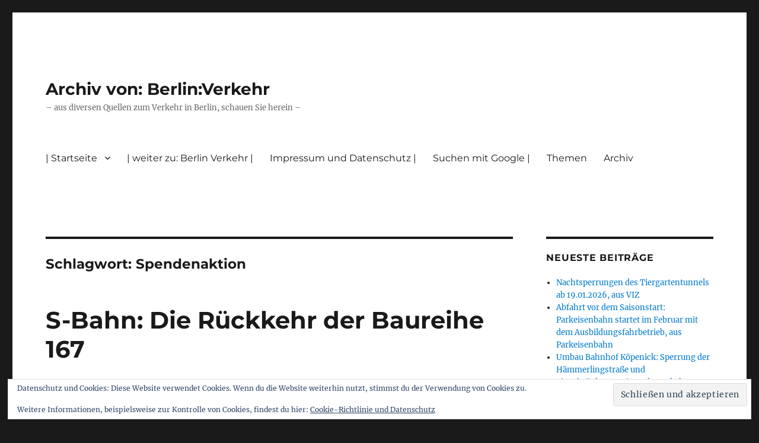

--- FILE ---
content_type: text/html; charset=UTF-8
request_url: https://archiv.berliner-verkehr.de/tag/spendenaktion/
body_size: 58055
content:
<!DOCTYPE html>
<html lang="de" class="no-js">
<head>
	<meta charset="UTF-8">
	<meta name="viewport" content="width=device-width, initial-scale=1.0">
	<link rel="profile" href="https://gmpg.org/xfn/11">
		<script>
(function(html){html.className = html.className.replace(/\bno-js\b/,'js')})(document.documentElement);
//# sourceURL=twentysixteen_javascript_detection
</script>
<meta name='robots' content='index, follow, max-image-preview:large, max-snippet:-1, max-video-preview:-1' />

	<!-- This site is optimized with the Yoast SEO plugin v26.8 - https://yoast.com/product/yoast-seo-wordpress/ -->
	<title>Spendenaktion Archive - Archiv von: Berlin:Verkehr</title>
	<link rel="canonical" href="https://archiv.berliner-verkehr.de/tag/spendenaktion/" />
	<meta property="og:locale" content="de_DE" />
	<meta property="og:type" content="article" />
	<meta property="og:title" content="Spendenaktion Archive - Archiv von: Berlin:Verkehr" />
	<meta property="og:url" content="https://archiv.berliner-verkehr.de/tag/spendenaktion/" />
	<meta property="og:site_name" content="Archiv von: Berlin:Verkehr" />
	<meta name="twitter:card" content="summary_large_image" />
	<script type="application/ld+json" class="yoast-schema-graph">{"@context":"https://schema.org","@graph":[{"@type":"CollectionPage","@id":"https://archiv.berliner-verkehr.de/tag/spendenaktion/","url":"https://archiv.berliner-verkehr.de/tag/spendenaktion/","name":"Spendenaktion Archive - Archiv von: Berlin:Verkehr","isPartOf":{"@id":"https://archiv.berliner-verkehr.de/#website"},"breadcrumb":{"@id":"https://archiv.berliner-verkehr.de/tag/spendenaktion/#breadcrumb"},"inLanguage":"de"},{"@type":"BreadcrumbList","@id":"https://archiv.berliner-verkehr.de/tag/spendenaktion/#breadcrumb","itemListElement":[{"@type":"ListItem","position":1,"name":"Startseite","item":"https://archiv.berliner-verkehr.de/"},{"@type":"ListItem","position":2,"name":"Spendenaktion"}]},{"@type":"WebSite","@id":"https://archiv.berliner-verkehr.de/#website","url":"https://archiv.berliner-verkehr.de/","name":"Archiv von: Berlin:Verkehr","description":"- aus diversen Quellen zum Verkehr in Berlin, schauen Sie herein -","publisher":{"@id":"https://archiv.berliner-verkehr.de/#/schema/person/b655aa279d372a0eb08de999e08dfc82"},"potentialAction":[{"@type":"SearchAction","target":{"@type":"EntryPoint","urlTemplate":"https://archiv.berliner-verkehr.de/?s={search_term_string}"},"query-input":{"@type":"PropertyValueSpecification","valueRequired":true,"valueName":"search_term_string"}}],"inLanguage":"de"},{"@type":["Person","Organization"],"@id":"https://archiv.berliner-verkehr.de/#/schema/person/b655aa279d372a0eb08de999e08dfc82","name":"Ralf Reineke","image":{"@type":"ImageObject","inLanguage":"de","@id":"https://archiv.berliner-verkehr.de/#/schema/person/image/","url":"https://secure.gravatar.com/avatar/b0250628400197d997f11b7c0a2ca052525cffe5e3628c5235fb531bd566ea6f?s=96&d=mm&r=g","contentUrl":"https://secure.gravatar.com/avatar/b0250628400197d997f11b7c0a2ca052525cffe5e3628c5235fb531bd566ea6f?s=96&d=mm&r=g","caption":"Ralf Reineke"},"logo":{"@id":"https://archiv.berliner-verkehr.de/#/schema/person/image/"},"sameAs":["https://www.berliner-verkehr.de","https://www.facebook.com/Berlin-Verkehr-427842193979154/","https://www.instagram.com/verkehrberlin/?hl=de"]}]}</script>
	<!-- / Yoast SEO plugin. -->


<link rel='dns-prefetch' href='//secure.gravatar.com' />
<link rel='dns-prefetch' href='//stats.wp.com' />
<link rel='dns-prefetch' href='//v0.wordpress.com' />
<link rel='dns-prefetch' href='//widgets.wp.com' />
<link rel='dns-prefetch' href='//s0.wp.com' />
<link rel='dns-prefetch' href='//0.gravatar.com' />
<link rel='dns-prefetch' href='//1.gravatar.com' />
<link rel='dns-prefetch' href='//2.gravatar.com' />
<link rel='preconnect' href='//c0.wp.com' />
<link rel="alternate" type="application/rss+xml" title="Archiv von: Berlin:Verkehr &raquo; Feed" href="https://archiv.berliner-verkehr.de/feed/" />
<link rel="alternate" type="application/rss+xml" title="Archiv von: Berlin:Verkehr &raquo; Kommentar-Feed" href="https://archiv.berliner-verkehr.de/comments/feed/" />
<link rel="alternate" type="application/rss+xml" title="Archiv von: Berlin:Verkehr &raquo; Spendenaktion Schlagwort-Feed" href="https://archiv.berliner-verkehr.de/tag/spendenaktion/feed/" />
<style id='wp-img-auto-sizes-contain-inline-css'>
img:is([sizes=auto i],[sizes^="auto," i]){contain-intrinsic-size:3000px 1500px}
/*# sourceURL=wp-img-auto-sizes-contain-inline-css */
</style>
<link rel='stylesheet' id='twentysixteen-jetpack-css' href='https://c0.wp.com/p/jetpack/15.4/modules/theme-tools/compat/twentysixteen.css' media='all' />
<style id='wp-emoji-styles-inline-css'>

	img.wp-smiley, img.emoji {
		display: inline !important;
		border: none !important;
		box-shadow: none !important;
		height: 1em !important;
		width: 1em !important;
		margin: 0 0.07em !important;
		vertical-align: -0.1em !important;
		background: none !important;
		padding: 0 !important;
	}
/*# sourceURL=wp-emoji-styles-inline-css */
</style>
<style id='wp-block-library-inline-css'>
:root{--wp-block-synced-color:#7a00df;--wp-block-synced-color--rgb:122,0,223;--wp-bound-block-color:var(--wp-block-synced-color);--wp-editor-canvas-background:#ddd;--wp-admin-theme-color:#007cba;--wp-admin-theme-color--rgb:0,124,186;--wp-admin-theme-color-darker-10:#006ba1;--wp-admin-theme-color-darker-10--rgb:0,107,160.5;--wp-admin-theme-color-darker-20:#005a87;--wp-admin-theme-color-darker-20--rgb:0,90,135;--wp-admin-border-width-focus:2px}@media (min-resolution:192dpi){:root{--wp-admin-border-width-focus:1.5px}}.wp-element-button{cursor:pointer}:root .has-very-light-gray-background-color{background-color:#eee}:root .has-very-dark-gray-background-color{background-color:#313131}:root .has-very-light-gray-color{color:#eee}:root .has-very-dark-gray-color{color:#313131}:root .has-vivid-green-cyan-to-vivid-cyan-blue-gradient-background{background:linear-gradient(135deg,#00d084,#0693e3)}:root .has-purple-crush-gradient-background{background:linear-gradient(135deg,#34e2e4,#4721fb 50%,#ab1dfe)}:root .has-hazy-dawn-gradient-background{background:linear-gradient(135deg,#faaca8,#dad0ec)}:root .has-subdued-olive-gradient-background{background:linear-gradient(135deg,#fafae1,#67a671)}:root .has-atomic-cream-gradient-background{background:linear-gradient(135deg,#fdd79a,#004a59)}:root .has-nightshade-gradient-background{background:linear-gradient(135deg,#330968,#31cdcf)}:root .has-midnight-gradient-background{background:linear-gradient(135deg,#020381,#2874fc)}:root{--wp--preset--font-size--normal:16px;--wp--preset--font-size--huge:42px}.has-regular-font-size{font-size:1em}.has-larger-font-size{font-size:2.625em}.has-normal-font-size{font-size:var(--wp--preset--font-size--normal)}.has-huge-font-size{font-size:var(--wp--preset--font-size--huge)}:root .has-text-align-center{text-align:center}:root .has-text-align-left{text-align:left}:root .has-text-align-right{text-align:right}.has-fit-text{white-space:nowrap!important}#end-resizable-editor-section{display:none}.aligncenter{clear:both}.items-justified-left{justify-content:flex-start}.items-justified-center{justify-content:center}.items-justified-right{justify-content:flex-end}.items-justified-space-between{justify-content:space-between}.screen-reader-text{word-wrap:normal!important;border:0;clip-path:inset(50%);height:1px;margin:-1px;overflow:hidden;padding:0;position:absolute;width:1px}.screen-reader-text:focus{background-color:#ddd;clip-path:none;color:#444;display:block;font-size:1em;height:auto;left:5px;line-height:normal;padding:15px 23px 14px;text-decoration:none;top:5px;width:auto;z-index:100000}html :where(.has-border-color){border-style:solid}html :where([style*=border-top-color]){border-top-style:solid}html :where([style*=border-right-color]){border-right-style:solid}html :where([style*=border-bottom-color]){border-bottom-style:solid}html :where([style*=border-left-color]){border-left-style:solid}html :where([style*=border-width]){border-style:solid}html :where([style*=border-top-width]){border-top-style:solid}html :where([style*=border-right-width]){border-right-style:solid}html :where([style*=border-bottom-width]){border-bottom-style:solid}html :where([style*=border-left-width]){border-left-style:solid}html :where(img[class*=wp-image-]){height:auto;max-width:100%}:where(figure){margin:0 0 1em}html :where(.is-position-sticky){--wp-admin--admin-bar--position-offset:var(--wp-admin--admin-bar--height,0px)}@media screen and (max-width:600px){html :where(.is-position-sticky){--wp-admin--admin-bar--position-offset:0px}}

/*# sourceURL=wp-block-library-inline-css */
</style><style id='wp-block-group-inline-css'>
.wp-block-group{box-sizing:border-box}:where(.wp-block-group.wp-block-group-is-layout-constrained){position:relative}
/*# sourceURL=https://archiv.berliner-verkehr.de/wp-content/plugins/gutenberg/build/styles/block-library/group/style.css */
</style>
<style id='wp-block-group-theme-inline-css'>
:where(.wp-block-group.has-background){padding:1.25em 2.375em}
/*# sourceURL=https://archiv.berliner-verkehr.de/wp-content/plugins/gutenberg/build/styles/block-library/group/theme.css */
</style>
<style id='wp-block-archives-inline-css'>
.wp-block-archives{box-sizing:border-box}.wp-block-archives-dropdown label{display:block}
/*# sourceURL=https://archiv.berliner-verkehr.de/wp-content/plugins/gutenberg/build/styles/block-library/archives/style.css */
</style>
<style id='wp-block-tag-cloud-inline-css'>
.wp-block-tag-cloud{box-sizing:border-box}.wp-block-tag-cloud.aligncenter{justify-content:center;text-align:center}.wp-block-tag-cloud a{display:inline-block;margin-right:5px}.wp-block-tag-cloud span{display:inline-block;margin-left:5px;text-decoration:none}:root :where(.wp-block-tag-cloud.is-style-outline){display:flex;flex-wrap:wrap;gap:1ch}:root :where(.wp-block-tag-cloud.is-style-outline a){border:1px solid;font-size:unset!important;margin-right:0;padding:1ch 2ch;text-decoration:none!important}
/*# sourceURL=https://archiv.berliner-verkehr.de/wp-content/plugins/gutenberg/build/styles/block-library/tag-cloud/style.css */
</style>
<style id='global-styles-inline-css'>
:root{--wp--preset--aspect-ratio--square: 1;--wp--preset--aspect-ratio--4-3: 4/3;--wp--preset--aspect-ratio--3-4: 3/4;--wp--preset--aspect-ratio--3-2: 3/2;--wp--preset--aspect-ratio--2-3: 2/3;--wp--preset--aspect-ratio--16-9: 16/9;--wp--preset--aspect-ratio--9-16: 9/16;--wp--preset--color--black: #000000;--wp--preset--color--cyan-bluish-gray: #abb8c3;--wp--preset--color--white: #fff;--wp--preset--color--pale-pink: #f78da7;--wp--preset--color--vivid-red: #cf2e2e;--wp--preset--color--luminous-vivid-orange: #ff6900;--wp--preset--color--luminous-vivid-amber: #fcb900;--wp--preset--color--light-green-cyan: #7bdcb5;--wp--preset--color--vivid-green-cyan: #00d084;--wp--preset--color--pale-cyan-blue: #8ed1fc;--wp--preset--color--vivid-cyan-blue: #0693e3;--wp--preset--color--vivid-purple: #9b51e0;--wp--preset--color--dark-gray: #1a1a1a;--wp--preset--color--medium-gray: #686868;--wp--preset--color--light-gray: #e5e5e5;--wp--preset--color--blue-gray: #4d545c;--wp--preset--color--bright-blue: #007acc;--wp--preset--color--light-blue: #9adffd;--wp--preset--color--dark-brown: #402b30;--wp--preset--color--medium-brown: #774e24;--wp--preset--color--dark-red: #640c1f;--wp--preset--color--bright-red: #ff675f;--wp--preset--color--yellow: #ffef8e;--wp--preset--gradient--vivid-cyan-blue-to-vivid-purple: linear-gradient(135deg,rgb(6,147,227) 0%,rgb(155,81,224) 100%);--wp--preset--gradient--light-green-cyan-to-vivid-green-cyan: linear-gradient(135deg,rgb(122,220,180) 0%,rgb(0,208,130) 100%);--wp--preset--gradient--luminous-vivid-amber-to-luminous-vivid-orange: linear-gradient(135deg,rgb(252,185,0) 0%,rgb(255,105,0) 100%);--wp--preset--gradient--luminous-vivid-orange-to-vivid-red: linear-gradient(135deg,rgb(255,105,0) 0%,rgb(207,46,46) 100%);--wp--preset--gradient--very-light-gray-to-cyan-bluish-gray: linear-gradient(135deg,rgb(238,238,238) 0%,rgb(169,184,195) 100%);--wp--preset--gradient--cool-to-warm-spectrum: linear-gradient(135deg,rgb(74,234,220) 0%,rgb(151,120,209) 20%,rgb(207,42,186) 40%,rgb(238,44,130) 60%,rgb(251,105,98) 80%,rgb(254,248,76) 100%);--wp--preset--gradient--blush-light-purple: linear-gradient(135deg,rgb(255,206,236) 0%,rgb(152,150,240) 100%);--wp--preset--gradient--blush-bordeaux: linear-gradient(135deg,rgb(254,205,165) 0%,rgb(254,45,45) 50%,rgb(107,0,62) 100%);--wp--preset--gradient--luminous-dusk: linear-gradient(135deg,rgb(255,203,112) 0%,rgb(199,81,192) 50%,rgb(65,88,208) 100%);--wp--preset--gradient--pale-ocean: linear-gradient(135deg,rgb(255,245,203) 0%,rgb(182,227,212) 50%,rgb(51,167,181) 100%);--wp--preset--gradient--electric-grass: linear-gradient(135deg,rgb(202,248,128) 0%,rgb(113,206,126) 100%);--wp--preset--gradient--midnight: linear-gradient(135deg,rgb(2,3,129) 0%,rgb(40,116,252) 100%);--wp--preset--font-size--small: 13px;--wp--preset--font-size--medium: 20px;--wp--preset--font-size--large: 36px;--wp--preset--font-size--x-large: 42px;--wp--preset--spacing--20: 0.44rem;--wp--preset--spacing--30: 0.67rem;--wp--preset--spacing--40: 1rem;--wp--preset--spacing--50: 1.5rem;--wp--preset--spacing--60: 2.25rem;--wp--preset--spacing--70: 3.38rem;--wp--preset--spacing--80: 5.06rem;--wp--preset--shadow--natural: 6px 6px 9px rgba(0, 0, 0, 0.2);--wp--preset--shadow--deep: 12px 12px 50px rgba(0, 0, 0, 0.4);--wp--preset--shadow--sharp: 6px 6px 0px rgba(0, 0, 0, 0.2);--wp--preset--shadow--outlined: 6px 6px 0px -3px rgb(255, 255, 255), 6px 6px rgb(0, 0, 0);--wp--preset--shadow--crisp: 6px 6px 0px rgb(0, 0, 0);}:where(.is-layout-flex){gap: 0.5em;}:where(.is-layout-grid){gap: 0.5em;}body .is-layout-flex{display: flex;}.is-layout-flex{flex-wrap: wrap;align-items: center;}.is-layout-flex > :is(*, div){margin: 0;}body .is-layout-grid{display: grid;}.is-layout-grid > :is(*, div){margin: 0;}:where(.wp-block-columns.is-layout-flex){gap: 2em;}:where(.wp-block-columns.is-layout-grid){gap: 2em;}:where(.wp-block-post-template.is-layout-flex){gap: 1.25em;}:where(.wp-block-post-template.is-layout-grid){gap: 1.25em;}.has-black-color{color: var(--wp--preset--color--black) !important;}.has-cyan-bluish-gray-color{color: var(--wp--preset--color--cyan-bluish-gray) !important;}.has-white-color{color: var(--wp--preset--color--white) !important;}.has-pale-pink-color{color: var(--wp--preset--color--pale-pink) !important;}.has-vivid-red-color{color: var(--wp--preset--color--vivid-red) !important;}.has-luminous-vivid-orange-color{color: var(--wp--preset--color--luminous-vivid-orange) !important;}.has-luminous-vivid-amber-color{color: var(--wp--preset--color--luminous-vivid-amber) !important;}.has-light-green-cyan-color{color: var(--wp--preset--color--light-green-cyan) !important;}.has-vivid-green-cyan-color{color: var(--wp--preset--color--vivid-green-cyan) !important;}.has-pale-cyan-blue-color{color: var(--wp--preset--color--pale-cyan-blue) !important;}.has-vivid-cyan-blue-color{color: var(--wp--preset--color--vivid-cyan-blue) !important;}.has-vivid-purple-color{color: var(--wp--preset--color--vivid-purple) !important;}.has-black-background-color{background-color: var(--wp--preset--color--black) !important;}.has-cyan-bluish-gray-background-color{background-color: var(--wp--preset--color--cyan-bluish-gray) !important;}.has-white-background-color{background-color: var(--wp--preset--color--white) !important;}.has-pale-pink-background-color{background-color: var(--wp--preset--color--pale-pink) !important;}.has-vivid-red-background-color{background-color: var(--wp--preset--color--vivid-red) !important;}.has-luminous-vivid-orange-background-color{background-color: var(--wp--preset--color--luminous-vivid-orange) !important;}.has-luminous-vivid-amber-background-color{background-color: var(--wp--preset--color--luminous-vivid-amber) !important;}.has-light-green-cyan-background-color{background-color: var(--wp--preset--color--light-green-cyan) !important;}.has-vivid-green-cyan-background-color{background-color: var(--wp--preset--color--vivid-green-cyan) !important;}.has-pale-cyan-blue-background-color{background-color: var(--wp--preset--color--pale-cyan-blue) !important;}.has-vivid-cyan-blue-background-color{background-color: var(--wp--preset--color--vivid-cyan-blue) !important;}.has-vivid-purple-background-color{background-color: var(--wp--preset--color--vivid-purple) !important;}.has-black-border-color{border-color: var(--wp--preset--color--black) !important;}.has-cyan-bluish-gray-border-color{border-color: var(--wp--preset--color--cyan-bluish-gray) !important;}.has-white-border-color{border-color: var(--wp--preset--color--white) !important;}.has-pale-pink-border-color{border-color: var(--wp--preset--color--pale-pink) !important;}.has-vivid-red-border-color{border-color: var(--wp--preset--color--vivid-red) !important;}.has-luminous-vivid-orange-border-color{border-color: var(--wp--preset--color--luminous-vivid-orange) !important;}.has-luminous-vivid-amber-border-color{border-color: var(--wp--preset--color--luminous-vivid-amber) !important;}.has-light-green-cyan-border-color{border-color: var(--wp--preset--color--light-green-cyan) !important;}.has-vivid-green-cyan-border-color{border-color: var(--wp--preset--color--vivid-green-cyan) !important;}.has-pale-cyan-blue-border-color{border-color: var(--wp--preset--color--pale-cyan-blue) !important;}.has-vivid-cyan-blue-border-color{border-color: var(--wp--preset--color--vivid-cyan-blue) !important;}.has-vivid-purple-border-color{border-color: var(--wp--preset--color--vivid-purple) !important;}.has-vivid-cyan-blue-to-vivid-purple-gradient-background{background: var(--wp--preset--gradient--vivid-cyan-blue-to-vivid-purple) !important;}.has-light-green-cyan-to-vivid-green-cyan-gradient-background{background: var(--wp--preset--gradient--light-green-cyan-to-vivid-green-cyan) !important;}.has-luminous-vivid-amber-to-luminous-vivid-orange-gradient-background{background: var(--wp--preset--gradient--luminous-vivid-amber-to-luminous-vivid-orange) !important;}.has-luminous-vivid-orange-to-vivid-red-gradient-background{background: var(--wp--preset--gradient--luminous-vivid-orange-to-vivid-red) !important;}.has-very-light-gray-to-cyan-bluish-gray-gradient-background{background: var(--wp--preset--gradient--very-light-gray-to-cyan-bluish-gray) !important;}.has-cool-to-warm-spectrum-gradient-background{background: var(--wp--preset--gradient--cool-to-warm-spectrum) !important;}.has-blush-light-purple-gradient-background{background: var(--wp--preset--gradient--blush-light-purple) !important;}.has-blush-bordeaux-gradient-background{background: var(--wp--preset--gradient--blush-bordeaux) !important;}.has-luminous-dusk-gradient-background{background: var(--wp--preset--gradient--luminous-dusk) !important;}.has-pale-ocean-gradient-background{background: var(--wp--preset--gradient--pale-ocean) !important;}.has-electric-grass-gradient-background{background: var(--wp--preset--gradient--electric-grass) !important;}.has-midnight-gradient-background{background: var(--wp--preset--gradient--midnight) !important;}.has-small-font-size{font-size: var(--wp--preset--font-size--small) !important;}.has-medium-font-size{font-size: var(--wp--preset--font-size--medium) !important;}.has-large-font-size{font-size: var(--wp--preset--font-size--large) !important;}.has-x-large-font-size{font-size: var(--wp--preset--font-size--x-large) !important;}
/*# sourceURL=global-styles-inline-css */
</style>

<style id='classic-theme-styles-inline-css'>
.wp-block-button__link{background-color:#32373c;border-radius:9999px;box-shadow:none;color:#fff;font-size:1.125em;padding:calc(.667em + 2px) calc(1.333em + 2px);text-decoration:none}.wp-block-file__button{background:#32373c;color:#fff}.wp-block-accordion-heading{margin:0}.wp-block-accordion-heading__toggle{background-color:inherit!important;color:inherit!important}.wp-block-accordion-heading__toggle:not(:focus-visible){outline:none}.wp-block-accordion-heading__toggle:focus,.wp-block-accordion-heading__toggle:hover{background-color:inherit!important;border:none;box-shadow:none;color:inherit;padding:var(--wp--preset--spacing--20,1em) 0;text-decoration:none}.wp-block-accordion-heading__toggle:focus-visible{outline:auto;outline-offset:0}
/*# sourceURL=https://archiv.berliner-verkehr.de/wp-content/plugins/gutenberg/build/styles/block-library/classic.css */
</style>
<link rel='stylesheet' id='twentysixteen-fonts-css' href='https://archiv.berliner-verkehr.de/wp-content/themes/twentysixteen/fonts/merriweather-plus-montserrat-plus-inconsolata.css?ver=20230328' media='all' />
<link rel='stylesheet' id='genericons-css' href='https://c0.wp.com/p/jetpack/15.4/_inc/genericons/genericons/genericons.css' media='all' />
<link rel='stylesheet' id='twentysixteen-style-css' href='https://archiv.berliner-verkehr.de/wp-content/themes/twentysixteen/style.css?ver=20251202' media='all' />
<link rel='stylesheet' id='twentysixteen-block-style-css' href='https://archiv.berliner-verkehr.de/wp-content/themes/twentysixteen/css/blocks.css?ver=20240817' media='all' />
<link rel='stylesheet' id='jetpack_likes-css' href='https://c0.wp.com/p/jetpack/15.4/modules/likes/style.css' media='all' />
<link rel='stylesheet' id='sharedaddy-css' href='https://c0.wp.com/p/jetpack/15.4/modules/sharedaddy/sharing.css' media='all' />
<link rel='stylesheet' id='social-logos-css' href='https://c0.wp.com/p/jetpack/15.4/_inc/social-logos/social-logos.min.css' media='all' />
<script src="https://c0.wp.com/c/6.9/wp-includes/js/jquery/jquery.min.js" id="jquery-core-js"></script>
<script src="https://c0.wp.com/c/6.9/wp-includes/js/jquery/jquery-migrate.min.js" id="jquery-migrate-js"></script>
<script id="twentysixteen-script-js-extra">
var screenReaderText = {"expand":"Untermen\u00fc \u00f6ffnen","collapse":"Untermen\u00fc schlie\u00dfen"};
//# sourceURL=twentysixteen-script-js-extra
</script>
<script src="https://archiv.berliner-verkehr.de/wp-content/themes/twentysixteen/js/functions.js?ver=20230629" id="twentysixteen-script-js" defer data-wp-strategy="defer"></script>
<link rel="https://api.w.org/" href="https://archiv.berliner-verkehr.de/wp-json/" /><link rel="alternate" title="JSON" type="application/json" href="https://archiv.berliner-verkehr.de/wp-json/wp/v2/tags/20540" /><link rel="EditURI" type="application/rsd+xml" title="RSD" href="https://archiv.berliner-verkehr.de/xmlrpc.php?rsd" />
<meta name="generator" content="WordPress 6.9" />
	<style>img#wpstats{display:none}</style>
		<link rel='stylesheet' id='eu-cookie-law-style-css' href='https://c0.wp.com/p/jetpack/15.4/modules/widgets/eu-cookie-law/style.css' media='all' />
</head>

<body class="archive tag tag-spendenaktion tag-20540 wp-embed-responsive wp-theme-twentysixteen group-blog hfeed">
<div id="page" class="site">
	<div class="site-inner">
		<a class="skip-link screen-reader-text" href="#content">
			Zum Inhalt springen		</a>

		<header id="masthead" class="site-header">
			<div class="site-header-main">
				<div class="site-branding">
											<p class="site-title"><a href="https://archiv.berliner-verkehr.de/" rel="home" >Archiv von: Berlin:Verkehr</a></p>
												<p class="site-description">&#8211; aus diversen Quellen zum Verkehr in Berlin, schauen Sie herein &#8211;</p>
									</div><!-- .site-branding -->

									<button id="menu-toggle" class="menu-toggle">Menü</button>

					<div id="site-header-menu" class="site-header-menu">
													<nav id="site-navigation" class="main-navigation" aria-label="Primäres Menü">
								<div class="menu-kopfnavi_archiv-container"><ul id="menu-kopfnavi_archiv" class="primary-menu"><li id="menu-item-93983" class="menu-item menu-item-type-custom menu-item-object-custom menu-item-home menu-item-has-children menu-item-93983"><a href="https://archiv.berliner-verkehr.de/">| Startseite</a>
<ul class="sub-menu">
	<li id="menu-item-105647" class="menu-item menu-item-type-post_type menu-item-object-page menu-item-105647"><a href="https://archiv.berliner-verkehr.de/willkommen-auf-berlin-verkehr/schlagwortverzeichnis-tags/">Schlagwortverzeichnis / Tags</a></li>
</ul>
</li>
<li id="menu-item-51884" class="menu-item menu-item-type-custom menu-item-object-custom menu-item-51884"><a href="http://berliner-verkehr.de/html_neu/hauptstrasse83f.de/">| weiter zu: Berlin Verkehr |</a></li>
<li id="menu-item-90561" class="menu-item menu-item-type-post_type menu-item-object-page menu-item-90561"><a href="https://archiv.berliner-verkehr.de/impressum-und-datenschutz/">Impressum und Datenschutz |</a></li>
<li id="menu-item-52189" class="menu-item menu-item-type-post_type menu-item-object-page menu-item-52189"><a href="https://archiv.berliner-verkehr.de/suchen-mit-google/">Suchen mit Google |</a></li>
<li id="menu-item-94031" class="menu-item menu-item-type-custom menu-item-object-custom menu-item-94031"><a>Themen</a></li>
<li id="menu-item-128850" class="menu-item menu-item-type-custom menu-item-object-custom menu-item-128850"><a>Archiv</a></li>
</ul></div>							</nav><!-- .main-navigation -->
						
											</div><!-- .site-header-menu -->
							</div><!-- .site-header-main -->

					</header><!-- .site-header -->

		<div id="content" class="site-content">

	<div id="primary" class="content-area">
		<main id="main" class="site-main">

		
			<header class="page-header">
				<h1 class="page-title">Schlagwort: <span>Spendenaktion</span></h1>			</header><!-- .page-header -->

			
<article id="post-17136" class="post-17136 post type-post status-publish format-standard hentry category-fahrzeuge category-museum category-s-bahn tag-17034 tag-19297 tag-aufarbeitung tag-chartern tag-escheholzbaenken tag-halbzug tag-historische tag-historisches tag-jungfernfahrt tag-messing tag-plueschigen tag-schoeneweide tag-sonderfahrten tag-spendenaktion tag-stadtbahnerzuegen tag-traditionsfahrten tag-velourspolstersitzen tag-verein tag-zwei">
	<header class="entry-header">
		
		<h2 class="entry-title"><a href="https://archiv.berliner-verkehr.de/2002/02/02/s-bahn-die-ruckkehr-der-baureihe-167-2/" rel="bookmark">S-Bahn: Die Rückkehr der Baureihe 167</a></h2>	</header><!-- .entry-header -->

	
	
	<div class="entry-content">
		<p>http://www.s-bahn-berlin.de/presse/<br />
presse_anzeige.php?ID=68</p>
<p>Eleganter Zug aus den 30er Jahren steht nach Aufarbeitung für <a href="https://archiv.berliner-verkehr.de/tag/sonderfahrten/">#Sonderfahrten</a></p>
<p>Nach gründlicher <a href="https://archiv.berliner-verkehr.de/tag/aufarbeitung/">#Aufarbeitung</a> in der #S-Bahn-Hauptwerkstatt <a href="https://archiv.berliner-verkehr.de/tag/schoeneweide/">#Schöneweide</a> ist am 2. Februar 2002 ein <a href="https://archiv.berliner-verkehr.de/tag/halbzug/">#Halbzug</a> der Baureihe <a href="https://archiv.berliner-verkehr.de/tag/167/">#167</a> auf seine <a href="https://archiv.berliner-verkehr.de/tag/jungfernfahrt/">#Jungfernfahrt</a> gegangen. Die zwei Wagen des ersten Viertelzuges repräsentieren den Zustand der späten 30er Jahre, die zwei anderen Wa-gen die nüchtern-modernen 60er Jahre.</p>
<p>Damit steht interessierten Berlinern und auswärtigen Fahrgästen ab sofort ein betriebsfähiges <a href="https://archiv.berliner-verkehr.de/tag/historisches/">#historisches</a> S-Bahnfahrzeug aus dem Jahr 1938 für Sonderfahrten durch die Hauptstadt zur Verfügung. Die S-Bahn Berlin GmbH bekennt sich mit dem Erhalt dieses wichtigen Zeitzeugen des Berliner Stadtverkehrs zu ihrer fast 80-jährigen Geschichte, wie Geschäftsführer Günter Ruppert betonte. „Unsere Fahrgäste sollen wissen, wo die Wurzeln unseres Unternehmens liegen.“ Die Gestaltung der Zukunft brauche auch ein Bekenntnis zur Herkunft, sagte Ruppert.<br />
Im Gegensatz zu den legendären <a href="https://archiv.berliner-verkehr.de/tag/stadtbahnerzuegen/">#Stadtbahnerzügen</a> von 1928 mit eckiger Front bestechen die „#Rundköpfe“ der Baureihe 167 durch ihr zeitlos elegantes Design. Im Jahr 1998 beschlossen die S-Bahn Berlin GmbH und der <a href="https://archiv.berliner-verkehr.de/tag/verein/">#Verein</a> <a href="https://archiv.berliner-verkehr.de/tag/historische/">#Historische</a> S-Bahn, einen Halbzug dieser interessanten Baureihe aufzuarbeiten. Dessen Vorsitzender Walied Lorenz sagte, für den Verein sei es ein wichtiges Ziel, die Berliner S-Bahngeschichte der gesamten Bevölkerung näher zu bringen und dabei das Unternehmen S-Bahn Bahn Berlin GmbH tatkräftig zu unterstützen. „Deshalb haben wir auch zu einer begleitenden <a href="https://archiv.berliner-verkehr.de/tag/spendenaktion/">#Spendenaktion</a> aufgerufen.“ Ab Mai 1999 begannen die Mitarbeiter der S-Bahn-Hauptwerkstatt Schöneweide, den Halbzug sehr gründlich und mit viel Liebe zum Detail aufzuarbeiten. Deren Leistung, die Spenden und viele Sach- und Arbeitsleistungen des Vereins zur Aufarbeitung des Fahrzeugs verkörpern einen Wert von rund 1,5 Millionen Euro.</p>
<p>Was ist an den beiden aufgearbeiteten Viertelzügen so faszinierend? Der Innenraum der 60er-Jahre-Wagen mit ihren blauen Kunstlederpolstern und den weißen Sprelacartwänden nimmt die Fahrgäste auf eine Reise in diese nüchtern-moderne Zeit mit. An den Wänden grüßt auf einer Werbetafel das neu eröffnete Centrum-Warenhaus am Alexanderplatz. Anschließend heißt es umsteigen in den Beiwagen von 1938, der die damalige <a href="https://archiv.berliner-verkehr.de/tag/zwei/">#Zwei</a>-Klassen-Gesellschaft widerspiegelt: Ein deutlicher Kontrast zwischen rustikalen <a href="https://archiv.berliner-verkehr.de/tag/escheholzbaenken/">#Escheholzbänken</a> und den <a href="https://archiv.berliner-verkehr.de/tag/plueschigen/">#plüschigen</a> <a href="https://archiv.berliner-verkehr.de/tag/velourspolstersitzen/">#Velourspolstersitzen</a>. Nur eins ist gleich: Es gibt kein Stück <a href="https://archiv.berliner-verkehr.de/tag/messing/">#Messing</a> mehr zu greifen – das Zeitalter der so genannten Heimstoffe ist in den späten 30er Jahren mit glänzendem Aluminium allgegenwärtig. Die in den 70er Jahren modernisierten Züge der Baureihe <a href="https://archiv.berliner-verkehr.de/tag/477/">#477</a> (Bezeichnung seit 1992) rollen im kommenden Jahr aufs Abstellgleis.</p>
<p>Wer das Fahrgefühl der liebevoll restaurierten S-Bahnzüge selber erleben möchte, kann an den regelmäßigen öffentlichen <a href="https://archiv.berliner-verkehr.de/tag/traditionsfahrten/">#Traditionsfahrten</a> teilnehmen oder den Zug für eigene Touren bei der<br />
S-Bahn Berlin GmbH <a href="https://archiv.berliner-verkehr.de/tag/chartern/">#chartern</a>: Telefon (030) 29 74 38 46</p>
<p>Holger Hoppe<br />
Stellv. Pressesprecher</p>
<div class="sharedaddy sd-sharing-enabled"><div class="robots-nocontent sd-block sd-social sd-social-icon sd-sharing"><h3 class="sd-title">Teilen mit:</h3><div class="sd-content"><ul><li class="share-tumblr"><a rel="nofollow noopener noreferrer"
				data-shared="sharing-tumblr-17136"
				class="share-tumblr sd-button share-icon no-text"
				href="https://archiv.berliner-verkehr.de/2002/02/02/s-bahn-die-ruckkehr-der-baureihe-167-2/?share=tumblr"
				target="_blank"
				aria-labelledby="sharing-tumblr-17136"
				>
				<span id="sharing-tumblr-17136" hidden>Klick, um auf Tumblr zu teilen (Wird in neuem Fenster geöffnet)</span>
				<span>Tumblr</span>
			</a></li><li class="share-facebook"><a rel="nofollow noopener noreferrer"
				data-shared="sharing-facebook-17136"
				class="share-facebook sd-button share-icon no-text"
				href="https://archiv.berliner-verkehr.de/2002/02/02/s-bahn-die-ruckkehr-der-baureihe-167-2/?share=facebook"
				target="_blank"
				aria-labelledby="sharing-facebook-17136"
				>
				<span id="sharing-facebook-17136" hidden>Klick, um auf Facebook zu teilen (Wird in neuem Fenster geöffnet)</span>
				<span>Facebook</span>
			</a></li><li class="share-twitter"><a rel="nofollow noopener noreferrer"
				data-shared="sharing-twitter-17136"
				class="share-twitter sd-button share-icon no-text"
				href="https://archiv.berliner-verkehr.de/2002/02/02/s-bahn-die-ruckkehr-der-baureihe-167-2/?share=twitter"
				target="_blank"
				aria-labelledby="sharing-twitter-17136"
				>
				<span id="sharing-twitter-17136" hidden>Klicke, um auf X zu teilen (Wird in neuem Fenster geöffnet)</span>
				<span>X</span>
			</a></li><li class="share-linkedin"><a rel="nofollow noopener noreferrer"
				data-shared="sharing-linkedin-17136"
				class="share-linkedin sd-button share-icon no-text"
				href="https://archiv.berliner-verkehr.de/2002/02/02/s-bahn-die-ruckkehr-der-baureihe-167-2/?share=linkedin"
				target="_blank"
				aria-labelledby="sharing-linkedin-17136"
				>
				<span id="sharing-linkedin-17136" hidden>Klick, um auf LinkedIn zu teilen (Wird in neuem Fenster geöffnet)</span>
				<span>LinkedIn</span>
			</a></li><li class="share-reddit"><a rel="nofollow noopener noreferrer"
				data-shared="sharing-reddit-17136"
				class="share-reddit sd-button share-icon no-text"
				href="https://archiv.berliner-verkehr.de/2002/02/02/s-bahn-die-ruckkehr-der-baureihe-167-2/?share=reddit"
				target="_blank"
				aria-labelledby="sharing-reddit-17136"
				>
				<span id="sharing-reddit-17136" hidden>Klick, um auf Reddit zu teilen (Wird in neuem Fenster geöffnet)</span>
				<span>Reddit</span>
			</a></li><li class="share-pinterest"><a rel="nofollow noopener noreferrer"
				data-shared="sharing-pinterest-17136"
				class="share-pinterest sd-button share-icon no-text"
				href="https://archiv.berliner-verkehr.de/2002/02/02/s-bahn-die-ruckkehr-der-baureihe-167-2/?share=pinterest"
				target="_blank"
				aria-labelledby="sharing-pinterest-17136"
				>
				<span id="sharing-pinterest-17136" hidden>Klick, um auf Pinterest zu teilen (Wird in neuem Fenster geöffnet)</span>
				<span>Pinterest</span>
			</a></li><li class="share-pocket"><a rel="nofollow noopener noreferrer"
				data-shared="sharing-pocket-17136"
				class="share-pocket sd-button share-icon no-text"
				href="https://archiv.berliner-verkehr.de/2002/02/02/s-bahn-die-ruckkehr-der-baureihe-167-2/?share=pocket"
				target="_blank"
				aria-labelledby="sharing-pocket-17136"
				>
				<span id="sharing-pocket-17136" hidden>Klick, um auf Pocket zu teilen (Wird in neuem Fenster geöffnet)</span>
				<span>Pocket</span>
			</a></li><li class="share-telegram"><a rel="nofollow noopener noreferrer"
				data-shared="sharing-telegram-17136"
				class="share-telegram sd-button share-icon no-text"
				href="https://archiv.berliner-verkehr.de/2002/02/02/s-bahn-die-ruckkehr-der-baureihe-167-2/?share=telegram"
				target="_blank"
				aria-labelledby="sharing-telegram-17136"
				>
				<span id="sharing-telegram-17136" hidden>Klicken, um auf Telegram zu teilen (Wird in neuem Fenster geöffnet)</span>
				<span>Telegram</span>
			</a></li><li class="share-jetpack-whatsapp"><a rel="nofollow noopener noreferrer"
				data-shared="sharing-whatsapp-17136"
				class="share-jetpack-whatsapp sd-button share-icon no-text"
				href="https://archiv.berliner-verkehr.de/2002/02/02/s-bahn-die-ruckkehr-der-baureihe-167-2/?share=jetpack-whatsapp"
				target="_blank"
				aria-labelledby="sharing-whatsapp-17136"
				>
				<span id="sharing-whatsapp-17136" hidden>Klicken, um auf WhatsApp zu teilen (Wird in neuem Fenster geöffnet)</span>
				<span>WhatsApp</span>
			</a></li><li class="share-email"><a rel="nofollow noopener noreferrer"
				data-shared="sharing-email-17136"
				class="share-email sd-button share-icon no-text"
				href="mailto:?subject=%5BGeteilter%20Beitrag%5D%20S-Bahn%3A%20Die%20R%C3%BCckkehr%20der%20Baureihe%20167&#038;body=https%3A%2F%2Farchiv.berliner-verkehr.de%2F2002%2F02%2F02%2Fs-bahn-die-ruckkehr-der-baureihe-167-2%2F&#038;share=email"
				target="_blank"
				aria-labelledby="sharing-email-17136"
				data-email-share-error-title="Hast du deinen E-Mail-Anbieter eingerichtet?" data-email-share-error-text="Wenn du Probleme mit dem Teilen per E-Mail hast, ist die E-Mail möglicherweise nicht für deinen Browser eingerichtet. Du musst die neue E-Mail-Einrichtung möglicherweise selbst vornehmen." data-email-share-nonce="457be4559f" data-email-share-track-url="https://archiv.berliner-verkehr.de/2002/02/02/s-bahn-die-ruckkehr-der-baureihe-167-2/?share=email">
				<span id="sharing-email-17136" hidden>Klicken, um einem Freund einen Link per E-Mail zu senden (Wird in neuem Fenster geöffnet)</span>
				<span>E-Mail</span>
			</a></li><li class="share-print"><a rel="nofollow noopener noreferrer"
				data-shared="sharing-print-17136"
				class="share-print sd-button share-icon no-text"
				href="https://archiv.berliner-verkehr.de/2002/02/02/s-bahn-die-ruckkehr-der-baureihe-167-2/?share=print"
				target="_blank"
				aria-labelledby="sharing-print-17136"
				>
				<span id="sharing-print-17136" hidden>Klicken zum Ausdrucken (Wird in neuem Fenster geöffnet)</span>
				<span>Drucken</span>
			</a></li><li class="share-mastodon"><a rel="nofollow noopener noreferrer"
				data-shared="sharing-mastodon-17136"
				class="share-mastodon sd-button share-icon no-text"
				href="https://archiv.berliner-verkehr.de/2002/02/02/s-bahn-die-ruckkehr-der-baureihe-167-2/?share=mastodon"
				target="_blank"
				aria-labelledby="sharing-mastodon-17136"
				>
				<span id="sharing-mastodon-17136" hidden>Zum Teilen auf Mastodon klicken (Wird in neuem Fenster geöffnet)</span>
				<span>Mastodon</span>
			</a></li><li class="share-end"></li></ul></div></div></div><div class='sharedaddy sd-block sd-like jetpack-likes-widget-wrapper jetpack-likes-widget-unloaded' id='like-post-wrapper-94753636-17136-69704bc9d8065' data-src='https://widgets.wp.com/likes/?ver=15.4#blog_id=94753636&amp;post_id=17136&amp;origin=archiv.berliner-verkehr.de&amp;obj_id=94753636-17136-69704bc9d8065' data-name='like-post-frame-94753636-17136-69704bc9d8065' data-title='Liken oder rebloggen'><h3 class="sd-title">Gefällt mir:</h3><div class='likes-widget-placeholder post-likes-widget-placeholder' style='height: 55px;'><span class='button'><span>Gefällt mir</span></span> <span class="loading">Wird geladen …</span></div><span class='sd-text-color'></span><a class='sd-link-color'></a></div>	</div><!-- .entry-content -->

	<footer class="entry-footer">
		<span class="byline"><img alt='' src='https://secure.gravatar.com/avatar/b0250628400197d997f11b7c0a2ca052525cffe5e3628c5235fb531bd566ea6f?s=49&#038;d=mm&#038;r=g' srcset='https://secure.gravatar.com/avatar/b0250628400197d997f11b7c0a2ca052525cffe5e3628c5235fb531bd566ea6f?s=98&#038;d=mm&#038;r=g 2x' class='avatar avatar-49 photo' height='49' width='49' decoding='async'/><span class="screen-reader-text">Autor </span><span class="author vcard"><a class="url fn n" href="https://archiv.berliner-verkehr.de/author/ralfbj70/">Ralf Reineke</a></span></span><span class="posted-on"><span class="screen-reader-text">Veröffentlicht am </span><a href="https://archiv.berliner-verkehr.de/2002/02/02/s-bahn-die-ruckkehr-der-baureihe-167-2/" rel="bookmark"><time class="entry-date published" datetime="2002-02-02T06:57:00+01:00">2. Februar 2002</time><time class="updated" datetime="2022-04-28T16:23:19+02:00">28. April 2022</time></a></span><span class="cat-links"><span class="screen-reader-text">Kategorien </span><a href="https://archiv.berliner-verkehr.de/category/fahrzeuge/" rel="category tag">Fahrzeuge</a>, <a href="https://archiv.berliner-verkehr.de/category/museum/" rel="category tag">Museum + Geschichte</a>, <a href="https://archiv.berliner-verkehr.de/category/s-bahn/" rel="category tag">S-Bahn</a></span><span class="tags-links"><span class="screen-reader-text">Schlagwörter </span><a href="https://archiv.berliner-verkehr.de/tag/167/" rel="tag">167</a>, <a href="https://archiv.berliner-verkehr.de/tag/477/" rel="tag">477</a>, <a href="https://archiv.berliner-verkehr.de/tag/aufarbeitung/" rel="tag">Aufarbeitung</a>, <a href="https://archiv.berliner-verkehr.de/tag/chartern/" rel="tag">chartern</a>, <a href="https://archiv.berliner-verkehr.de/tag/escheholzbaenken/" rel="tag">Escheholzbänken</a>, <a href="https://archiv.berliner-verkehr.de/tag/halbzug/" rel="tag">Halbzug</a>, <a href="https://archiv.berliner-verkehr.de/tag/historische/" rel="tag">historische</a>, <a href="https://archiv.berliner-verkehr.de/tag/historisches/" rel="tag">historisches</a>, <a href="https://archiv.berliner-verkehr.de/tag/jungfernfahrt/" rel="tag">Jungfernfahrt</a>, <a href="https://archiv.berliner-verkehr.de/tag/messing/" rel="tag">Messing</a>, <a href="https://archiv.berliner-verkehr.de/tag/plueschigen/" rel="tag">plüschigen</a>, <a href="https://archiv.berliner-verkehr.de/tag/schoeneweide/" rel="tag">Schöneweide</a>, <a href="https://archiv.berliner-verkehr.de/tag/sonderfahrten/" rel="tag">Sonderfahrten</a>, <a href="https://archiv.berliner-verkehr.de/tag/spendenaktion/" rel="tag">Spendenaktion</a>, <a href="https://archiv.berliner-verkehr.de/tag/stadtbahnerzuegen/" rel="tag">Stadtbahnerzügen</a>, <a href="https://archiv.berliner-verkehr.de/tag/traditionsfahrten/" rel="tag">Traditionsfahrten</a>, <a href="https://archiv.berliner-verkehr.de/tag/velourspolstersitzen/" rel="tag">Velourspolstersitzen</a>, <a href="https://archiv.berliner-verkehr.de/tag/verein/" rel="tag">Verein</a>, <a href="https://archiv.berliner-verkehr.de/tag/zwei/" rel="tag">Zwei</a></span><span class="comments-link"><a href="https://archiv.berliner-verkehr.de/2002/02/02/s-bahn-die-ruckkehr-der-baureihe-167-2/#respond">Schreibe einen Kommentar<span class="screen-reader-text"> zu S-Bahn: Die Rückkehr der Baureihe 167</span></a></span>			</footer><!-- .entry-footer -->
</article><!-- #post-17136 -->

		</main><!-- .site-main -->
	</div><!-- .content-area -->


	<aside id="secondary" class="sidebar widget-area">
		
		<section id="recent-posts-2" class="widget widget_recent_entries">
		<h2 class="widget-title">Neueste Beiträge</h2><nav aria-label="Neueste Beiträge">
		<ul>
											<li>
					<a href="https://archiv.berliner-verkehr.de/2026/01/17/nachtsperrungen-des-tiergartentunnels-ab-19-01-2026-aus-viz/">Nachtsperrungen des Tiergartentunnels ab 19.01.2026, aus VIZ</a>
									</li>
											<li>
					<a href="https://archiv.berliner-verkehr.de/2026/01/16/abfahrt-vor-dem-saisonstart-parkeisenbahn-startet-im-februar-mit-dem-ausbildungsfahrbetrieb-aus-parkeisenbahn/">Abfahrt vor dem Saisonstart: Parkeisenbahn startet im Februar mit dem Ausbildungsfahrbetrieb, aus Parkeisenbahn</a>
									</li>
											<li>
					<a href="https://archiv.berliner-verkehr.de/2026/01/15/umbau-bahnhof-koepenick-sperrung-der-haemmerlingstrasse-und-einschraenkungen-im-bahnverkehr-anfang-2026-aus-bezirk/">Umbau Bahnhof Köpenick: Sperrung der Hämmerlingstraße und Einschränkungen im Bahnverkehr Anfang 2026, aus Bezirk</a>
									</li>
											<li>
					<a href="https://archiv.berliner-verkehr.de/2026/01/15/so-geht-es-am-s-bahnhof-wedding-weiter-aus-s-bahn/">So geht es am S-Bahnhof Wedding weiter, aus S-Bahn</a>
									</li>
											<li>
					<a href="https://archiv.berliner-verkehr.de/2026/01/14/witterungsbedingte-verschiebung-der-inbetriebnahme-des-nordwestlichen-teilbauwerkes-der-elsenbruecke-kann-nicht-mehr-ausgeschlossen-werden-aus-senat/">Witterungsbedingte Verschiebung der Inbetriebnahme des nordwestlichen Teilbauwerkes der Elsenbrücke kann nicht mehr ausgeschlossen werden, aus Senat</a>
									</li>
					</ul>

		</nav></section><section id="categories-2" class="widget widget_categories"><h2 class="widget-title">Neuigkeiten nach Kategorien</h2><form action="https://archiv.berliner-verkehr.de" method="get"><label class="screen-reader-text" for="cat">Neuigkeiten nach Kategorien</label><select  name='cat' id='cat' class='postform'>
	<option value='-1'>Kategorie auswählen</option>
	<option class="level-0" value="7">allgemein</option>
	<option class="level-0" value="151">App</option>
	<option class="level-0" value="149">autonomes Fahren</option>
	<option class="level-0" value="98">Bahnhöfe + Stationen</option>
	<option class="level-0" value="28">Bahnindustrie</option>
	<option class="level-0" value="3">Bahnverkehr</option>
	<option class="level-0" value="38">barrierefrei</option>
	<option class="level-0" value="36">Bauarbeiten</option>
	<option class="level-0" value="18411">Berlin</option>
	<option class="level-0" value="166">Berliner Verkehrsblätter</option>
	<option class="level-0" value="10">Bus</option>
	<option class="level-0" value="5">BVG</option>
	<option class="level-0" value="32">Carsharing</option>
	<option class="level-0" value="31">Cottbus</option>
	<option class="level-0" value="69">Daten</option>
	<option class="level-0" value="29">Draisine</option>
	<option class="level-0" value="40">Eberswalde</option>
	<option class="level-0" value="137">Elektromobilität</option>
	<option class="level-0" value="148">Fahrdienst</option>
	<option class="level-0" value="94">Fähren</option>
	<option class="level-0" value="163">Fahrgastverbände</option>
	<option class="level-0" value="35">Fahrplan</option>
	<option class="level-0" value="46">Fahrzeuge</option>
	<option class="level-0" value="20">Fernbus</option>
	<option class="level-0" value="21920">Flughäfen + Luftfahrt</option>
	<option class="level-0" value="16980">Fotos</option>
	<option class="level-0" value="16">Frankfurt/Oder</option>
	<option class="level-0" value="79">Güterverkehr + Wirtschaftsverkehr</option>
	<option class="level-0" value="26">GVZ</option>
	<option class="level-0" value="87">Häfen</option>
	<option class="level-0" value="55">Infrastruktur</option>
	<option class="level-0" value="156">Instagram</option>
	<option class="level-0" value="47">Linien</option>
	<option class="level-0" value="66">Links</option>
	<option class="level-0" value="142">Literatur</option>
	<option class="level-0" value="54">Literatur</option>
	<option class="level-0" value="145">M-Bahn</option>
	<option class="level-0" value="18">Messe</option>
	<option class="level-0" value="26756">Mikromobilität</option>
	<option class="level-0" value="122">Mobilität</option>
	<option class="level-0" value="12">Museum + Geschichte</option>
	<option class="level-0" value="25">Obus</option>
	<option class="level-0" value="24">Parkeisenbahn</option>
	<option class="level-0" value="146">Polen</option>
	<option class="level-0" value="23">Potsdam</option>
	<option class="level-0" value="20481">Quelle: aus DBV</option>
	<option class="level-0" value="20479">Quelle: aus IGEB</option>
	<option class="level-0" value="20480">Quelle: aus Signal</option>
	<option class="level-0" value="20478">Quelle: Punkt 3</option>
	<option class="level-0" value="19">Radverkehr</option>
	<option class="level-0" value="11">Regionalverkehr</option>
	<option class="level-0" value="43">Rüdersdorf</option>
	<option class="level-0" value="4">S-Bahn</option>
	<option class="level-0" value="22">Schiffsverkehr</option>
	<option class="level-0" value="77">Schleuse</option>
	<option class="level-0" value="41">Schöneiche</option>
	<option class="level-0" value="76">Seilbahn</option>
	<option class="level-0" value="30">Stadt Brandenburg/Havel</option>
	<option class="level-0" value="70">Statistiken</option>
	<option class="level-0" value="15">Straßenbahn</option>
	<option class="level-0" value="89">Straßenverkehr</option>
	<option class="level-0" value="42">Strausberg</option>
	<option class="level-0" value="34">Strecken</option>
	<option class="level-0" value="6">Tarife + Fahrscheine</option>
	<option class="level-0" value="27">Taxi</option>
	<option class="level-0" value="144">Termine</option>
	<option class="level-0" value="139">Tourismus</option>
	<option class="level-0" value="9">U-Bahn</option>
	<option class="level-0" value="1">Uncategorized</option>
	<option class="level-0" value="17">VBB</option>
	<option class="level-0" value="167">Verkehrsgeschichtliche Blätter</option>
	<option class="level-0" value="67">Verweise</option>
	<option class="level-0" value="152">WC</option>
	<option class="level-0" value="62">Werkstätten + Betriebshöfe</option>
	<option class="level-0" value="150">Woltersdorf</option>
	<option class="level-0" value="147">zu Fuß mobil</option>
</select>
</form><script>
( ( dropdownId ) => {
	const dropdown = document.getElementById( dropdownId );
	function onSelectChange() {
		setTimeout( () => {
			if ( 'escape' === dropdown.dataset.lastkey ) {
				return;
			}
			if ( dropdown.value && parseInt( dropdown.value ) > 0 && dropdown instanceof HTMLSelectElement ) {
				dropdown.parentElement.submit();
			}
		}, 250 );
	}
	function onKeyUp( event ) {
		if ( 'Escape' === event.key ) {
			dropdown.dataset.lastkey = 'escape';
		} else {
			delete dropdown.dataset.lastkey;
		}
	}
	function onClick() {
		delete dropdown.dataset.lastkey;
	}
	dropdown.addEventListener( 'keyup', onKeyUp );
	dropdown.addEventListener( 'click', onClick );
	dropdown.addEventListener( 'change', onSelectChange );
})( "cat" );

//# sourceURL=WP_Widget_Categories%3A%3Awidget
</script>
</section><section id="archives-4" class="widget widget_archive"><h2 class="widget-title">Neuigkeiten nach Monaten</h2>		<label class="screen-reader-text" for="archives-dropdown-4">Neuigkeiten nach Monaten</label>
		<select id="archives-dropdown-4" name="archive-dropdown">
			
			<option value="">Monat auswählen</option>
				<option value='https://archiv.berliner-verkehr.de/2026/01/'> Januar 2026 &nbsp;(11)</option>
	<option value='https://archiv.berliner-verkehr.de/2025/12/'> Dezember 2025 &nbsp;(57)</option>
	<option value='https://archiv.berliner-verkehr.de/2025/11/'> November 2025 &nbsp;(44)</option>
	<option value='https://archiv.berliner-verkehr.de/2025/10/'> Oktober 2025 &nbsp;(56)</option>
	<option value='https://archiv.berliner-verkehr.de/2025/09/'> September 2025 &nbsp;(61)</option>
	<option value='https://archiv.berliner-verkehr.de/2025/08/'> August 2025 &nbsp;(53)</option>
	<option value='https://archiv.berliner-verkehr.de/2025/07/'> Juli 2025 &nbsp;(78)</option>
	<option value='https://archiv.berliner-verkehr.de/2025/06/'> Juni 2025 &nbsp;(92)</option>
	<option value='https://archiv.berliner-verkehr.de/2025/05/'> Mai 2025 &nbsp;(51)</option>
	<option value='https://archiv.berliner-verkehr.de/2025/04/'> April 2025 &nbsp;(62)</option>
	<option value='https://archiv.berliner-verkehr.de/2025/03/'> März 2025 &nbsp;(65)</option>
	<option value='https://archiv.berliner-verkehr.de/2025/02/'> Februar 2025 &nbsp;(56)</option>
	<option value='https://archiv.berliner-verkehr.de/2025/01/'> Januar 2025 &nbsp;(55)</option>
	<option value='https://archiv.berliner-verkehr.de/2024/12/'> Dezember 2024 &nbsp;(65)</option>
	<option value='https://archiv.berliner-verkehr.de/2024/11/'> November 2024 &nbsp;(100)</option>
	<option value='https://archiv.berliner-verkehr.de/2024/10/'> Oktober 2024 &nbsp;(119)</option>
	<option value='https://archiv.berliner-verkehr.de/2024/09/'> September 2024 &nbsp;(103)</option>
	<option value='https://archiv.berliner-verkehr.de/2024/08/'> August 2024 &nbsp;(117)</option>
	<option value='https://archiv.berliner-verkehr.de/2024/07/'> Juli 2024 &nbsp;(103)</option>
	<option value='https://archiv.berliner-verkehr.de/2024/06/'> Juni 2024 &nbsp;(88)</option>
	<option value='https://archiv.berliner-verkehr.de/2024/05/'> Mai 2024 &nbsp;(79)</option>
	<option value='https://archiv.berliner-verkehr.de/2024/04/'> April 2024 &nbsp;(100)</option>
	<option value='https://archiv.berliner-verkehr.de/2024/03/'> März 2024 &nbsp;(106)</option>
	<option value='https://archiv.berliner-verkehr.de/2024/02/'> Februar 2024 &nbsp;(114)</option>
	<option value='https://archiv.berliner-verkehr.de/2024/01/'> Januar 2024 &nbsp;(111)</option>
	<option value='https://archiv.berliner-verkehr.de/2023/12/'> Dezember 2023 &nbsp;(91)</option>
	<option value='https://archiv.berliner-verkehr.de/2023/11/'> November 2023 &nbsp;(67)</option>
	<option value='https://archiv.berliner-verkehr.de/2023/10/'> Oktober 2023 &nbsp;(58)</option>
	<option value='https://archiv.berliner-verkehr.de/2023/09/'> September 2023 &nbsp;(89)</option>
	<option value='https://archiv.berliner-verkehr.de/2023/08/'> August 2023 &nbsp;(85)</option>
	<option value='https://archiv.berliner-verkehr.de/2023/07/'> Juli 2023 &nbsp;(66)</option>
	<option value='https://archiv.berliner-verkehr.de/2023/06/'> Juni 2023 &nbsp;(106)</option>
	<option value='https://archiv.berliner-verkehr.de/2023/05/'> Mai 2023 &nbsp;(100)</option>
	<option value='https://archiv.berliner-verkehr.de/2023/04/'> April 2023 &nbsp;(99)</option>
	<option value='https://archiv.berliner-verkehr.de/2023/03/'> März 2023 &nbsp;(90)</option>
	<option value='https://archiv.berliner-verkehr.de/2023/02/'> Februar 2023 &nbsp;(77)</option>
	<option value='https://archiv.berliner-verkehr.de/2023/01/'> Januar 2023 &nbsp;(112)</option>
	<option value='https://archiv.berliner-verkehr.de/2022/12/'> Dezember 2022 &nbsp;(132)</option>
	<option value='https://archiv.berliner-verkehr.de/2022/11/'> November 2022 &nbsp;(95)</option>
	<option value='https://archiv.berliner-verkehr.de/2022/10/'> Oktober 2022 &nbsp;(113)</option>
	<option value='https://archiv.berliner-verkehr.de/2022/09/'> September 2022 &nbsp;(102)</option>
	<option value='https://archiv.berliner-verkehr.de/2022/08/'> August 2022 &nbsp;(101)</option>
	<option value='https://archiv.berliner-verkehr.de/2022/07/'> Juli 2022 &nbsp;(102)</option>
	<option value='https://archiv.berliner-verkehr.de/2022/06/'> Juni 2022 &nbsp;(131)</option>
	<option value='https://archiv.berliner-verkehr.de/2022/05/'> Mai 2022 &nbsp;(136)</option>
	<option value='https://archiv.berliner-verkehr.de/2022/04/'> April 2022 &nbsp;(111)</option>
	<option value='https://archiv.berliner-verkehr.de/2022/03/'> März 2022 &nbsp;(108)</option>
	<option value='https://archiv.berliner-verkehr.de/2022/02/'> Februar 2022 &nbsp;(104)</option>
	<option value='https://archiv.berliner-verkehr.de/2022/01/'> Januar 2022 &nbsp;(99)</option>
	<option value='https://archiv.berliner-verkehr.de/2021/12/'> Dezember 2021 &nbsp;(110)</option>
	<option value='https://archiv.berliner-verkehr.de/2021/11/'> November 2021 &nbsp;(109)</option>
	<option value='https://archiv.berliner-verkehr.de/2021/10/'> Oktober 2021 &nbsp;(108)</option>
	<option value='https://archiv.berliner-verkehr.de/2021/09/'> September 2021 &nbsp;(86)</option>
	<option value='https://archiv.berliner-verkehr.de/2021/08/'> August 2021 &nbsp;(108)</option>
	<option value='https://archiv.berliner-verkehr.de/2021/07/'> Juli 2021 &nbsp;(133)</option>
	<option value='https://archiv.berliner-verkehr.de/2021/06/'> Juni 2021 &nbsp;(149)</option>
	<option value='https://archiv.berliner-verkehr.de/2021/05/'> Mai 2021 &nbsp;(114)</option>
	<option value='https://archiv.berliner-verkehr.de/2021/04/'> April 2021 &nbsp;(132)</option>
	<option value='https://archiv.berliner-verkehr.de/2021/03/'> März 2021 &nbsp;(190)</option>
	<option value='https://archiv.berliner-verkehr.de/2021/02/'> Februar 2021 &nbsp;(162)</option>
	<option value='https://archiv.berliner-verkehr.de/2021/01/'> Januar 2021 &nbsp;(111)</option>
	<option value='https://archiv.berliner-verkehr.de/2020/12/'> Dezember 2020 &nbsp;(118)</option>
	<option value='https://archiv.berliner-verkehr.de/2020/11/'> November 2020 &nbsp;(121)</option>
	<option value='https://archiv.berliner-verkehr.de/2020/10/'> Oktober 2020 &nbsp;(141)</option>
	<option value='https://archiv.berliner-verkehr.de/2020/09/'> September 2020 &nbsp;(102)</option>
	<option value='https://archiv.berliner-verkehr.de/2020/08/'> August 2020 &nbsp;(120)</option>
	<option value='https://archiv.berliner-verkehr.de/2020/07/'> Juli 2020 &nbsp;(94)</option>
	<option value='https://archiv.berliner-verkehr.de/2020/06/'> Juni 2020 &nbsp;(115)</option>
	<option value='https://archiv.berliner-verkehr.de/2020/05/'> Mai 2020 &nbsp;(98)</option>
	<option value='https://archiv.berliner-verkehr.de/2020/04/'> April 2020 &nbsp;(78)</option>
	<option value='https://archiv.berliner-verkehr.de/2020/03/'> März 2020 &nbsp;(126)</option>
	<option value='https://archiv.berliner-verkehr.de/2020/02/'> Februar 2020 &nbsp;(142)</option>
	<option value='https://archiv.berliner-verkehr.de/2020/01/'> Januar 2020 &nbsp;(106)</option>
	<option value='https://archiv.berliner-verkehr.de/2019/12/'> Dezember 2019 &nbsp;(91)</option>
	<option value='https://archiv.berliner-verkehr.de/2019/11/'> November 2019 &nbsp;(101)</option>
	<option value='https://archiv.berliner-verkehr.de/2019/10/'> Oktober 2019 &nbsp;(106)</option>
	<option value='https://archiv.berliner-verkehr.de/2019/09/'> September 2019 &nbsp;(102)</option>
	<option value='https://archiv.berliner-verkehr.de/2019/08/'> August 2019 &nbsp;(112)</option>
	<option value='https://archiv.berliner-verkehr.de/2019/07/'> Juli 2019 &nbsp;(128)</option>
	<option value='https://archiv.berliner-verkehr.de/2019/06/'> Juni 2019 &nbsp;(96)</option>
	<option value='https://archiv.berliner-verkehr.de/2019/05/'> Mai 2019 &nbsp;(87)</option>
	<option value='https://archiv.berliner-verkehr.de/2019/04/'> April 2019 &nbsp;(108)</option>
	<option value='https://archiv.berliner-verkehr.de/2019/03/'> März 2019 &nbsp;(126)</option>
	<option value='https://archiv.berliner-verkehr.de/2019/02/'> Februar 2019 &nbsp;(107)</option>
	<option value='https://archiv.berliner-verkehr.de/2019/01/'> Januar 2019 &nbsp;(93)</option>
	<option value='https://archiv.berliner-verkehr.de/2018/12/'> Dezember 2018 &nbsp;(118)</option>
	<option value='https://archiv.berliner-verkehr.de/2018/11/'> November 2018 &nbsp;(137)</option>
	<option value='https://archiv.berliner-verkehr.de/2018/10/'> Oktober 2018 &nbsp;(104)</option>
	<option value='https://archiv.berliner-verkehr.de/2018/09/'> September 2018 &nbsp;(109)</option>
	<option value='https://archiv.berliner-verkehr.de/2018/08/'> August 2018 &nbsp;(110)</option>
	<option value='https://archiv.berliner-verkehr.de/2018/07/'> Juli 2018 &nbsp;(106)</option>
	<option value='https://archiv.berliner-verkehr.de/2018/06/'> Juni 2018 &nbsp;(148)</option>
	<option value='https://archiv.berliner-verkehr.de/2018/05/'> Mai 2018 &nbsp;(109)</option>
	<option value='https://archiv.berliner-verkehr.de/2018/04/'> April 2018 &nbsp;(95)</option>
	<option value='https://archiv.berliner-verkehr.de/2018/03/'> März 2018 &nbsp;(102)</option>
	<option value='https://archiv.berliner-verkehr.de/2018/02/'> Februar 2018 &nbsp;(100)</option>
	<option value='https://archiv.berliner-verkehr.de/2018/01/'> Januar 2018 &nbsp;(88)</option>
	<option value='https://archiv.berliner-verkehr.de/2017/12/'> Dezember 2017 &nbsp;(116)</option>
	<option value='https://archiv.berliner-verkehr.de/2017/11/'> November 2017 &nbsp;(115)</option>
	<option value='https://archiv.berliner-verkehr.de/2017/10/'> Oktober 2017 &nbsp;(95)</option>
	<option value='https://archiv.berliner-verkehr.de/2017/09/'> September 2017 &nbsp;(91)</option>
	<option value='https://archiv.berliner-verkehr.de/2017/08/'> August 2017 &nbsp;(89)</option>
	<option value='https://archiv.berliner-verkehr.de/2017/07/'> Juli 2017 &nbsp;(50)</option>
	<option value='https://archiv.berliner-verkehr.de/2017/06/'> Juni 2017 &nbsp;(56)</option>
	<option value='https://archiv.berliner-verkehr.de/2017/05/'> Mai 2017 &nbsp;(69)</option>
	<option value='https://archiv.berliner-verkehr.de/2017/04/'> April 2017 &nbsp;(72)</option>
	<option value='https://archiv.berliner-verkehr.de/2017/03/'> März 2017 &nbsp;(76)</option>
	<option value='https://archiv.berliner-verkehr.de/2017/02/'> Februar 2017 &nbsp;(57)</option>
	<option value='https://archiv.berliner-verkehr.de/2017/01/'> Januar 2017 &nbsp;(66)</option>
	<option value='https://archiv.berliner-verkehr.de/2016/12/'> Dezember 2016 &nbsp;(72)</option>
	<option value='https://archiv.berliner-verkehr.de/2016/11/'> November 2016 &nbsp;(82)</option>
	<option value='https://archiv.berliner-verkehr.de/2016/10/'> Oktober 2016 &nbsp;(82)</option>
	<option value='https://archiv.berliner-verkehr.de/2016/09/'> September 2016 &nbsp;(103)</option>
	<option value='https://archiv.berliner-verkehr.de/2016/08/'> August 2016 &nbsp;(82)</option>
	<option value='https://archiv.berliner-verkehr.de/2016/07/'> Juli 2016 &nbsp;(83)</option>
	<option value='https://archiv.berliner-verkehr.de/2016/06/'> Juni 2016 &nbsp;(88)</option>
	<option value='https://archiv.berliner-verkehr.de/2016/05/'> Mai 2016 &nbsp;(79)</option>
	<option value='https://archiv.berliner-verkehr.de/2016/04/'> April 2016 &nbsp;(87)</option>
	<option value='https://archiv.berliner-verkehr.de/2016/03/'> März 2016 &nbsp;(88)</option>
	<option value='https://archiv.berliner-verkehr.de/2016/02/'> Februar 2016 &nbsp;(71)</option>
	<option value='https://archiv.berliner-verkehr.de/2016/01/'> Januar 2016 &nbsp;(61)</option>
	<option value='https://archiv.berliner-verkehr.de/2015/12/'> Dezember 2015 &nbsp;(70)</option>
	<option value='https://archiv.berliner-verkehr.de/2015/11/'> November 2015 &nbsp;(85)</option>
	<option value='https://archiv.berliner-verkehr.de/2015/10/'> Oktober 2015 &nbsp;(99)</option>
	<option value='https://archiv.berliner-verkehr.de/2015/09/'> September 2015 &nbsp;(65)</option>
	<option value='https://archiv.berliner-verkehr.de/2015/08/'> August 2015 &nbsp;(85)</option>
	<option value='https://archiv.berliner-verkehr.de/2015/07/'> Juli 2015 &nbsp;(94)</option>
	<option value='https://archiv.berliner-verkehr.de/2015/06/'> Juni 2015 &nbsp;(29)</option>
	<option value='https://archiv.berliner-verkehr.de/2015/05/'> Mai 2015 &nbsp;(68)</option>
	<option value='https://archiv.berliner-verkehr.de/2015/04/'> April 2015 &nbsp;(112)</option>
	<option value='https://archiv.berliner-verkehr.de/2015/03/'> März 2015 &nbsp;(102)</option>
	<option value='https://archiv.berliner-verkehr.de/2015/02/'> Februar 2015 &nbsp;(81)</option>
	<option value='https://archiv.berliner-verkehr.de/2015/01/'> Januar 2015 &nbsp;(90)</option>
	<option value='https://archiv.berliner-verkehr.de/2014/12/'> Dezember 2014 &nbsp;(128)</option>
	<option value='https://archiv.berliner-verkehr.de/2014/11/'> November 2014 &nbsp;(115)</option>
	<option value='https://archiv.berliner-verkehr.de/2014/10/'> Oktober 2014 &nbsp;(118)</option>
	<option value='https://archiv.berliner-verkehr.de/2014/09/'> September 2014 &nbsp;(83)</option>
	<option value='https://archiv.berliner-verkehr.de/2014/08/'> August 2014 &nbsp;(129)</option>
	<option value='https://archiv.berliner-verkehr.de/2014/07/'> Juli 2014 &nbsp;(129)</option>
	<option value='https://archiv.berliner-verkehr.de/2014/06/'> Juni 2014 &nbsp;(103)</option>
	<option value='https://archiv.berliner-verkehr.de/2014/05/'> Mai 2014 &nbsp;(106)</option>
	<option value='https://archiv.berliner-verkehr.de/2014/04/'> April 2014 &nbsp;(107)</option>
	<option value='https://archiv.berliner-verkehr.de/2014/03/'> März 2014 &nbsp;(113)</option>
	<option value='https://archiv.berliner-verkehr.de/2014/02/'> Februar 2014 &nbsp;(92)</option>
	<option value='https://archiv.berliner-verkehr.de/2014/01/'> Januar 2014 &nbsp;(94)</option>
	<option value='https://archiv.berliner-verkehr.de/2013/12/'> Dezember 2013 &nbsp;(116)</option>
	<option value='https://archiv.berliner-verkehr.de/2013/11/'> November 2013 &nbsp;(102)</option>
	<option value='https://archiv.berliner-verkehr.de/2013/10/'> Oktober 2013 &nbsp;(76)</option>
	<option value='https://archiv.berliner-verkehr.de/2013/09/'> September 2013 &nbsp;(108)</option>
	<option value='https://archiv.berliner-verkehr.de/2013/08/'> August 2013 &nbsp;(103)</option>
	<option value='https://archiv.berliner-verkehr.de/2013/07/'> Juli 2013 &nbsp;(95)</option>
	<option value='https://archiv.berliner-verkehr.de/2013/06/'> Juni 2013 &nbsp;(87)</option>
	<option value='https://archiv.berliner-verkehr.de/2013/05/'> Mai 2013 &nbsp;(97)</option>
	<option value='https://archiv.berliner-verkehr.de/2013/04/'> April 2013 &nbsp;(112)</option>
	<option value='https://archiv.berliner-verkehr.de/2013/03/'> März 2013 &nbsp;(111)</option>
	<option value='https://archiv.berliner-verkehr.de/2013/02/'> Februar 2013 &nbsp;(80)</option>
	<option value='https://archiv.berliner-verkehr.de/2013/01/'> Januar 2013 &nbsp;(79)</option>
	<option value='https://archiv.berliner-verkehr.de/2012/12/'> Dezember 2012 &nbsp;(129)</option>
	<option value='https://archiv.berliner-verkehr.de/2012/11/'> November 2012 &nbsp;(126)</option>
	<option value='https://archiv.berliner-verkehr.de/2012/10/'> Oktober 2012 &nbsp;(97)</option>
	<option value='https://archiv.berliner-verkehr.de/2012/09/'> September 2012 &nbsp;(139)</option>
	<option value='https://archiv.berliner-verkehr.de/2012/08/'> August 2012 &nbsp;(98)</option>
	<option value='https://archiv.berliner-verkehr.de/2012/07/'> Juli 2012 &nbsp;(66)</option>
	<option value='https://archiv.berliner-verkehr.de/2012/06/'> Juni 2012 &nbsp;(134)</option>
	<option value='https://archiv.berliner-verkehr.de/2012/05/'> Mai 2012 &nbsp;(133)</option>
	<option value='https://archiv.berliner-verkehr.de/2012/04/'> April 2012 &nbsp;(142)</option>
	<option value='https://archiv.berliner-verkehr.de/2012/03/'> März 2012 &nbsp;(136)</option>
	<option value='https://archiv.berliner-verkehr.de/2012/02/'> Februar 2012 &nbsp;(114)</option>
	<option value='https://archiv.berliner-verkehr.de/2012/01/'> Januar 2012 &nbsp;(65)</option>
	<option value='https://archiv.berliner-verkehr.de/2011/12/'> Dezember 2011 &nbsp;(86)</option>
	<option value='https://archiv.berliner-verkehr.de/2011/11/'> November 2011 &nbsp;(77)</option>
	<option value='https://archiv.berliner-verkehr.de/2011/10/'> Oktober 2011 &nbsp;(37)</option>
	<option value='https://archiv.berliner-verkehr.de/2011/09/'> September 2011 &nbsp;(78)</option>
	<option value='https://archiv.berliner-verkehr.de/2011/08/'> August 2011 &nbsp;(90)</option>
	<option value='https://archiv.berliner-verkehr.de/2011/07/'> Juli 2011 &nbsp;(60)</option>
	<option value='https://archiv.berliner-verkehr.de/2011/06/'> Juni 2011 &nbsp;(63)</option>
	<option value='https://archiv.berliner-verkehr.de/2011/05/'> Mai 2011 &nbsp;(106)</option>
	<option value='https://archiv.berliner-verkehr.de/2011/04/'> April 2011 &nbsp;(73)</option>
	<option value='https://archiv.berliner-verkehr.de/2011/03/'> März 2011 &nbsp;(94)</option>
	<option value='https://archiv.berliner-verkehr.de/2011/02/'> Februar 2011 &nbsp;(61)</option>
	<option value='https://archiv.berliner-verkehr.de/2011/01/'> Januar 2011 &nbsp;(119)</option>
	<option value='https://archiv.berliner-verkehr.de/2010/12/'> Dezember 2010 &nbsp;(116)</option>
	<option value='https://archiv.berliner-verkehr.de/2010/11/'> November 2010 &nbsp;(100)</option>
	<option value='https://archiv.berliner-verkehr.de/2010/10/'> Oktober 2010 &nbsp;(72)</option>
	<option value='https://archiv.berliner-verkehr.de/2010/09/'> September 2010 &nbsp;(68)</option>
	<option value='https://archiv.berliner-verkehr.de/2010/08/'> August 2010 &nbsp;(53)</option>
	<option value='https://archiv.berliner-verkehr.de/2010/07/'> Juli 2010 &nbsp;(70)</option>
	<option value='https://archiv.berliner-verkehr.de/2010/06/'> Juni 2010 &nbsp;(96)</option>
	<option value='https://archiv.berliner-verkehr.de/2010/05/'> Mai 2010 &nbsp;(76)</option>
	<option value='https://archiv.berliner-verkehr.de/2010/04/'> April 2010 &nbsp;(95)</option>
	<option value='https://archiv.berliner-verkehr.de/2010/03/'> März 2010 &nbsp;(99)</option>
	<option value='https://archiv.berliner-verkehr.de/2010/02/'> Februar 2010 &nbsp;(113)</option>
	<option value='https://archiv.berliner-verkehr.de/2010/01/'> Januar 2010 &nbsp;(96)</option>
	<option value='https://archiv.berliner-verkehr.de/2009/12/'> Dezember 2009 &nbsp;(127)</option>
	<option value='https://archiv.berliner-verkehr.de/2009/11/'> November 2009 &nbsp;(128)</option>
	<option value='https://archiv.berliner-verkehr.de/2009/10/'> Oktober 2009 &nbsp;(114)</option>
	<option value='https://archiv.berliner-verkehr.de/2009/09/'> September 2009 &nbsp;(126)</option>
	<option value='https://archiv.berliner-verkehr.de/2009/08/'> August 2009 &nbsp;(114)</option>
	<option value='https://archiv.berliner-verkehr.de/2009/07/'> Juli 2009 &nbsp;(170)</option>
	<option value='https://archiv.berliner-verkehr.de/2009/06/'> Juni 2009 &nbsp;(109)</option>
	<option value='https://archiv.berliner-verkehr.de/2009/05/'> Mai 2009 &nbsp;(110)</option>
	<option value='https://archiv.berliner-verkehr.de/2009/04/'> April 2009 &nbsp;(145)</option>
	<option value='https://archiv.berliner-verkehr.de/2009/03/'> März 2009 &nbsp;(94)</option>
	<option value='https://archiv.berliner-verkehr.de/2009/02/'> Februar 2009 &nbsp;(77)</option>
	<option value='https://archiv.berliner-verkehr.de/2009/01/'> Januar 2009 &nbsp;(111)</option>
	<option value='https://archiv.berliner-verkehr.de/2008/12/'> Dezember 2008 &nbsp;(109)</option>
	<option value='https://archiv.berliner-verkehr.de/2008/11/'> November 2008 &nbsp;(83)</option>
	<option value='https://archiv.berliner-verkehr.de/2008/10/'> Oktober 2008 &nbsp;(99)</option>
	<option value='https://archiv.berliner-verkehr.de/2008/09/'> September 2008 &nbsp;(90)</option>
	<option value='https://archiv.berliner-verkehr.de/2008/08/'> August 2008 &nbsp;(113)</option>
	<option value='https://archiv.berliner-verkehr.de/2008/07/'> Juli 2008 &nbsp;(131)</option>
	<option value='https://archiv.berliner-verkehr.de/2008/06/'> Juni 2008 &nbsp;(117)</option>
	<option value='https://archiv.berliner-verkehr.de/2008/05/'> Mai 2008 &nbsp;(118)</option>
	<option value='https://archiv.berliner-verkehr.de/2008/04/'> April 2008 &nbsp;(130)</option>
	<option value='https://archiv.berliner-verkehr.de/2008/03/'> März 2008 &nbsp;(133)</option>
	<option value='https://archiv.berliner-verkehr.de/2008/02/'> Februar 2008 &nbsp;(102)</option>
	<option value='https://archiv.berliner-verkehr.de/2008/01/'> Januar 2008 &nbsp;(102)</option>
	<option value='https://archiv.berliner-verkehr.de/2007/12/'> Dezember 2007 &nbsp;(79)</option>
	<option value='https://archiv.berliner-verkehr.de/2007/11/'> November 2007 &nbsp;(113)</option>
	<option value='https://archiv.berliner-verkehr.de/2007/10/'> Oktober 2007 &nbsp;(97)</option>
	<option value='https://archiv.berliner-verkehr.de/2007/09/'> September 2007 &nbsp;(62)</option>
	<option value='https://archiv.berliner-verkehr.de/2007/08/'> August 2007 &nbsp;(73)</option>
	<option value='https://archiv.berliner-verkehr.de/2007/07/'> Juli 2007 &nbsp;(90)</option>
	<option value='https://archiv.berliner-verkehr.de/2007/06/'> Juni 2007 &nbsp;(100)</option>
	<option value='https://archiv.berliner-verkehr.de/2007/05/'> Mai 2007 &nbsp;(122)</option>
	<option value='https://archiv.berliner-verkehr.de/2007/04/'> April 2007 &nbsp;(99)</option>
	<option value='https://archiv.berliner-verkehr.de/2007/03/'> März 2007 &nbsp;(137)</option>
	<option value='https://archiv.berliner-verkehr.de/2007/02/'> Februar 2007 &nbsp;(120)</option>
	<option value='https://archiv.berliner-verkehr.de/2007/01/'> Januar 2007 &nbsp;(113)</option>
	<option value='https://archiv.berliner-verkehr.de/2006/12/'> Dezember 2006 &nbsp;(137)</option>
	<option value='https://archiv.berliner-verkehr.de/2006/11/'> November 2006 &nbsp;(114)</option>
	<option value='https://archiv.berliner-verkehr.de/2006/10/'> Oktober 2006 &nbsp;(120)</option>
	<option value='https://archiv.berliner-verkehr.de/2006/09/'> September 2006 &nbsp;(170)</option>
	<option value='https://archiv.berliner-verkehr.de/2006/08/'> August 2006 &nbsp;(193)</option>
	<option value='https://archiv.berliner-verkehr.de/2006/07/'> Juli 2006 &nbsp;(194)</option>
	<option value='https://archiv.berliner-verkehr.de/2006/06/'> Juni 2006 &nbsp;(174)</option>
	<option value='https://archiv.berliner-verkehr.de/2006/05/'> Mai 2006 &nbsp;(211)</option>
	<option value='https://archiv.berliner-verkehr.de/2006/04/'> April 2006 &nbsp;(145)</option>
	<option value='https://archiv.berliner-verkehr.de/2006/03/'> März 2006 &nbsp;(135)</option>
	<option value='https://archiv.berliner-verkehr.de/2006/02/'> Februar 2006 &nbsp;(24)</option>
	<option value='https://archiv.berliner-verkehr.de/2006/01/'> Januar 2006 &nbsp;(24)</option>
	<option value='https://archiv.berliner-verkehr.de/2005/12/'> Dezember 2005 &nbsp;(30)</option>
	<option value='https://archiv.berliner-verkehr.de/2005/11/'> November 2005 &nbsp;(22)</option>
	<option value='https://archiv.berliner-verkehr.de/2005/10/'> Oktober 2005 &nbsp;(29)</option>
	<option value='https://archiv.berliner-verkehr.de/2005/09/'> September 2005 &nbsp;(22)</option>
	<option value='https://archiv.berliner-verkehr.de/2005/08/'> August 2005 &nbsp;(11)</option>
	<option value='https://archiv.berliner-verkehr.de/2005/07/'> Juli 2005 &nbsp;(22)</option>
	<option value='https://archiv.berliner-verkehr.de/2005/06/'> Juni 2005 &nbsp;(38)</option>
	<option value='https://archiv.berliner-verkehr.de/2005/05/'> Mai 2005 &nbsp;(19)</option>
	<option value='https://archiv.berliner-verkehr.de/2005/04/'> April 2005 &nbsp;(20)</option>
	<option value='https://archiv.berliner-verkehr.de/2005/03/'> März 2005 &nbsp;(16)</option>
	<option value='https://archiv.berliner-verkehr.de/2005/02/'> Februar 2005 &nbsp;(26)</option>
	<option value='https://archiv.berliner-verkehr.de/2005/01/'> Januar 2005 &nbsp;(16)</option>
	<option value='https://archiv.berliner-verkehr.de/2004/12/'> Dezember 2004 &nbsp;(33)</option>
	<option value='https://archiv.berliner-verkehr.de/2004/11/'> November 2004 &nbsp;(21)</option>
	<option value='https://archiv.berliner-verkehr.de/2004/10/'> Oktober 2004 &nbsp;(10)</option>
	<option value='https://archiv.berliner-verkehr.de/2004/09/'> September 2004 &nbsp;(16)</option>
	<option value='https://archiv.berliner-verkehr.de/2004/08/'> August 2004 &nbsp;(16)</option>
	<option value='https://archiv.berliner-verkehr.de/2004/07/'> Juli 2004 &nbsp;(16)</option>
	<option value='https://archiv.berliner-verkehr.de/2004/06/'> Juni 2004 &nbsp;(32)</option>
	<option value='https://archiv.berliner-verkehr.de/2004/05/'> Mai 2004 &nbsp;(19)</option>
	<option value='https://archiv.berliner-verkehr.de/2004/04/'> April 2004 &nbsp;(24)</option>
	<option value='https://archiv.berliner-verkehr.de/2004/03/'> März 2004 &nbsp;(35)</option>
	<option value='https://archiv.berliner-verkehr.de/2004/02/'> Februar 2004 &nbsp;(33)</option>
	<option value='https://archiv.berliner-verkehr.de/2004/01/'> Januar 2004 &nbsp;(18)</option>
	<option value='https://archiv.berliner-verkehr.de/2003/12/'> Dezember 2003 &nbsp;(31)</option>
	<option value='https://archiv.berliner-verkehr.de/2003/11/'> November 2003 &nbsp;(25)</option>
	<option value='https://archiv.berliner-verkehr.de/2003/10/'> Oktober 2003 &nbsp;(33)</option>
	<option value='https://archiv.berliner-verkehr.de/2003/09/'> September 2003 &nbsp;(20)</option>
	<option value='https://archiv.berliner-verkehr.de/2003/08/'> August 2003 &nbsp;(21)</option>
	<option value='https://archiv.berliner-verkehr.de/2003/07/'> Juli 2003 &nbsp;(22)</option>
	<option value='https://archiv.berliner-verkehr.de/2003/06/'> Juni 2003 &nbsp;(26)</option>
	<option value='https://archiv.berliner-verkehr.de/2003/05/'> Mai 2003 &nbsp;(16)</option>
	<option value='https://archiv.berliner-verkehr.de/2003/04/'> April 2003 &nbsp;(22)</option>
	<option value='https://archiv.berliner-verkehr.de/2003/03/'> März 2003 &nbsp;(21)</option>
	<option value='https://archiv.berliner-verkehr.de/2003/02/'> Februar 2003 &nbsp;(32)</option>
	<option value='https://archiv.berliner-verkehr.de/2003/01/'> Januar 2003 &nbsp;(30)</option>
	<option value='https://archiv.berliner-verkehr.de/2002/12/'> Dezember 2002 &nbsp;(24)</option>
	<option value='https://archiv.berliner-verkehr.de/2002/11/'> November 2002 &nbsp;(26)</option>
	<option value='https://archiv.berliner-verkehr.de/2002/10/'> Oktober 2002 &nbsp;(25)</option>
	<option value='https://archiv.berliner-verkehr.de/2002/09/'> September 2002 &nbsp;(30)</option>
	<option value='https://archiv.berliner-verkehr.de/2002/08/'> August 2002 &nbsp;(21)</option>
	<option value='https://archiv.berliner-verkehr.de/2002/07/'> Juli 2002 &nbsp;(12)</option>
	<option value='https://archiv.berliner-verkehr.de/2002/06/'> Juni 2002 &nbsp;(35)</option>
	<option value='https://archiv.berliner-verkehr.de/2002/05/'> Mai 2002 &nbsp;(23)</option>
	<option value='https://archiv.berliner-verkehr.de/2002/04/'> April 2002 &nbsp;(28)</option>
	<option value='https://archiv.berliner-verkehr.de/2002/03/'> März 2002 &nbsp;(17)</option>
	<option value='https://archiv.berliner-verkehr.de/2002/02/'> Februar 2002 &nbsp;(32)</option>
	<option value='https://archiv.berliner-verkehr.de/2002/01/'> Januar 2002 &nbsp;(34)</option>
	<option value='https://archiv.berliner-verkehr.de/2001/12/'> Dezember 2001 &nbsp;(16)</option>
	<option value='https://archiv.berliner-verkehr.de/2001/11/'> November 2001 &nbsp;(13)</option>
	<option value='https://archiv.berliner-verkehr.de/2001/10/'> Oktober 2001 &nbsp;(13)</option>
	<option value='https://archiv.berliner-verkehr.de/2001/09/'> September 2001 &nbsp;(11)</option>
	<option value='https://archiv.berliner-verkehr.de/2001/08/'> August 2001 &nbsp;(6)</option>
	<option value='https://archiv.berliner-verkehr.de/2001/07/'> Juli 2001 &nbsp;(6)</option>
	<option value='https://archiv.berliner-verkehr.de/2001/06/'> Juni 2001 &nbsp;(3)</option>
	<option value='https://archiv.berliner-verkehr.de/2001/05/'> Mai 2001 &nbsp;(9)</option>
	<option value='https://archiv.berliner-verkehr.de/2001/04/'> April 2001 &nbsp;(4)</option>
	<option value='https://archiv.berliner-verkehr.de/2001/03/'> März 2001 &nbsp;(45)</option>
	<option value='https://archiv.berliner-verkehr.de/2001/02/'> Februar 2001 &nbsp;(17)</option>
	<option value='https://archiv.berliner-verkehr.de/2001/01/'> Januar 2001 &nbsp;(33)</option>
	<option value='https://archiv.berliner-verkehr.de/2000/12/'> Dezember 2000 &nbsp;(11)</option>
	<option value='https://archiv.berliner-verkehr.de/2000/11/'> November 2000 &nbsp;(29)</option>
	<option value='https://archiv.berliner-verkehr.de/2000/10/'> Oktober 2000 &nbsp;(15)</option>
	<option value='https://archiv.berliner-verkehr.de/2000/09/'> September 2000 &nbsp;(4)</option>
	<option value='https://archiv.berliner-verkehr.de/2000/08/'> August 2000 &nbsp;(1)</option>
	<option value='https://archiv.berliner-verkehr.de/2000/07/'> Juli 2000 &nbsp;(1)</option>
	<option value='https://archiv.berliner-verkehr.de/2000/05/'> Mai 2000 &nbsp;(2)</option>
	<option value='https://archiv.berliner-verkehr.de/2000/03/'> März 2000 &nbsp;(1)</option>
	<option value='https://archiv.berliner-verkehr.de/1996/12/'> Dezember 1996 &nbsp;(1)</option>

		</select>

			<script>
( ( dropdownId ) => {
	const dropdown = document.getElementById( dropdownId );
	function onSelectChange() {
		setTimeout( () => {
			if ( 'escape' === dropdown.dataset.lastkey ) {
				return;
			}
			if ( dropdown.value ) {
				document.location.href = dropdown.value;
			}
		}, 250 );
	}
	function onKeyUp( event ) {
		if ( 'Escape' === event.key ) {
			dropdown.dataset.lastkey = 'escape';
		} else {
			delete dropdown.dataset.lastkey;
		}
	}
	function onClick() {
		delete dropdown.dataset.lastkey;
	}
	dropdown.addEventListener( 'keyup', onKeyUp );
	dropdown.addEventListener( 'click', onClick );
	dropdown.addEventListener( 'change', onSelectChange );
})( "archives-dropdown-4" );

//# sourceURL=WP_Widget_Archives%3A%3Awidget
</script>
</section><section id="text-5" class="widget widget_text"><h2 class="widget-title">Kontakt zu uns:</h2>			<div class="textwidget"><p>webmaster [ at ] berliner-verkehr.de</p>
</div>
		</section><section id="eu_cookie_law_widget-3" class="widget widget_eu_cookie_law_widget">
<div
	class="hide-on-button"
	data-hide-timeout="30"
	data-consent-expiration="180"
	id="eu-cookie-law"
>
	<form method="post" id="jetpack-eu-cookie-law-form">
		<input type="submit" value="Schließen und akzeptieren" class="accept" />
	</form>

	Datenschutz und Cookies: Diese Website verwendet Cookies. Wenn du die Website weiterhin nutzt, stimmst du der Verwendung von Cookies zu.<br />
<br />
Weitere Informationen, beispielsweise zur Kontrolle von Cookies, findest du hier:
		<a href="https://automattic.com/cookies/" rel="nofollow">
		Cookie-Richtlinie und Datenschutz	</a>
</div>
</section><section id="block-9" class="widget widget_block"><h2 class="widget-title">Neuigkeiten nach Tag</h2><div class="wp-widget-group__inner-blocks">
<div class="wp-block-group"><div class="wp-block-group__inner-container is-layout-flow wp-block-group-is-layout-flow"><div class="wp-block-archives-dropdown wp-block-archives"><label for="wp-block-archives-2" class="wp-block-archives__label">Archiv</label>
		<select id="wp-block-archives-2" name="archive-dropdown">
		<option value="">Tag auswählen</option>	<option value='https://archiv.berliner-verkehr.de/2026/01/17/'> 17. Januar 2026 &nbsp;(1)</option>
	<option value='https://archiv.berliner-verkehr.de/2026/01/16/'> 16. Januar 2026 &nbsp;(1)</option>
	<option value='https://archiv.berliner-verkehr.de/2026/01/15/'> 15. Januar 2026 &nbsp;(2)</option>
	<option value='https://archiv.berliner-verkehr.de/2026/01/14/'> 14. Januar 2026 &nbsp;(1)</option>
	<option value='https://archiv.berliner-verkehr.de/2026/01/13/'> 13. Januar 2026 &nbsp;(1)</option>
	<option value='https://archiv.berliner-verkehr.de/2026/01/09/'> 9. Januar 2026 &nbsp;(2)</option>
	<option value='https://archiv.berliner-verkehr.de/2026/01/08/'> 8. Januar 2026 &nbsp;(1)</option>
	<option value='https://archiv.berliner-verkehr.de/2026/01/07/'> 7. Januar 2026 &nbsp;(1)</option>
	<option value='https://archiv.berliner-verkehr.de/2026/01/06/'> 6. Januar 2026 &nbsp;(1)</option>
	<option value='https://archiv.berliner-verkehr.de/2025/12/29/'> 29. Dezember 2025 &nbsp;(9)</option>
	<option value='https://archiv.berliner-verkehr.de/2025/12/23/'> 23. Dezember 2025 &nbsp;(4)</option>
	<option value='https://archiv.berliner-verkehr.de/2025/12/22/'> 22. Dezember 2025 &nbsp;(3)</option>
	<option value='https://archiv.berliner-verkehr.de/2025/12/21/'> 21. Dezember 2025 &nbsp;(1)</option>
	<option value='https://archiv.berliner-verkehr.de/2025/12/19/'> 19. Dezember 2025 &nbsp;(3)</option>
	<option value='https://archiv.berliner-verkehr.de/2025/12/18/'> 18. Dezember 2025 &nbsp;(2)</option>
	<option value='https://archiv.berliner-verkehr.de/2025/12/17/'> 17. Dezember 2025 &nbsp;(2)</option>
	<option value='https://archiv.berliner-verkehr.de/2025/12/16/'> 16. Dezember 2025 &nbsp;(6)</option>
	<option value='https://archiv.berliner-verkehr.de/2025/12/15/'> 15. Dezember 2025 &nbsp;(2)</option>
	<option value='https://archiv.berliner-verkehr.de/2025/12/13/'> 13. Dezember 2025 &nbsp;(1)</option>
	<option value='https://archiv.berliner-verkehr.de/2025/12/12/'> 12. Dezember 2025 &nbsp;(6)</option>
	<option value='https://archiv.berliner-verkehr.de/2025/12/11/'> 11. Dezember 2025 &nbsp;(2)</option>
	<option value='https://archiv.berliner-verkehr.de/2025/12/10/'> 10. Dezember 2025 &nbsp;(4)</option>
	<option value='https://archiv.berliner-verkehr.de/2025/12/09/'> 9. Dezember 2025 &nbsp;(3)</option>
	<option value='https://archiv.berliner-verkehr.de/2025/12/08/'> 8. Dezember 2025 &nbsp;(2)</option>
	<option value='https://archiv.berliner-verkehr.de/2025/12/04/'> 4. Dezember 2025 &nbsp;(3)</option>
	<option value='https://archiv.berliner-verkehr.de/2025/12/03/'> 3. Dezember 2025 &nbsp;(4)</option>
	<option value='https://archiv.berliner-verkehr.de/2025/11/30/'> 30. November 2025 &nbsp;(1)</option>
	<option value='https://archiv.berliner-verkehr.de/2025/11/29/'> 29. November 2025 &nbsp;(1)</option>
	<option value='https://archiv.berliner-verkehr.de/2025/11/28/'> 28. November 2025 &nbsp;(1)</option>
	<option value='https://archiv.berliner-verkehr.de/2025/11/26/'> 26. November 2025 &nbsp;(2)</option>
	<option value='https://archiv.berliner-verkehr.de/2025/11/25/'> 25. November 2025 &nbsp;(5)</option>
	<option value='https://archiv.berliner-verkehr.de/2025/11/24/'> 24. November 2025 &nbsp;(1)</option>
	<option value='https://archiv.berliner-verkehr.de/2025/11/21/'> 21. November 2025 &nbsp;(2)</option>
	<option value='https://archiv.berliner-verkehr.de/2025/11/20/'> 20. November 2025 &nbsp;(2)</option>
	<option value='https://archiv.berliner-verkehr.de/2025/11/19/'> 19. November 2025 &nbsp;(1)</option>
	<option value='https://archiv.berliner-verkehr.de/2025/11/18/'> 18. November 2025 &nbsp;(2)</option>
	<option value='https://archiv.berliner-verkehr.de/2025/11/17/'> 17. November 2025 &nbsp;(1)</option>
	<option value='https://archiv.berliner-verkehr.de/2025/11/14/'> 14. November 2025 &nbsp;(2)</option>
	<option value='https://archiv.berliner-verkehr.de/2025/11/13/'> 13. November 2025 &nbsp;(1)</option>
	<option value='https://archiv.berliner-verkehr.de/2025/11/12/'> 12. November 2025 &nbsp;(2)</option>
	<option value='https://archiv.berliner-verkehr.de/2025/11/11/'> 11. November 2025 &nbsp;(3)</option>
	<option value='https://archiv.berliner-verkehr.de/2025/11/07/'> 7. November 2025 &nbsp;(4)</option>
	<option value='https://archiv.berliner-verkehr.de/2025/11/06/'> 6. November 2025 &nbsp;(2)</option>
	<option value='https://archiv.berliner-verkehr.de/2025/11/05/'> 5. November 2025 &nbsp;(6)</option>
	<option value='https://archiv.berliner-verkehr.de/2025/11/04/'> 4. November 2025 &nbsp;(4)</option>
	<option value='https://archiv.berliner-verkehr.de/2025/11/03/'> 3. November 2025 &nbsp;(1)</option>
	<option value='https://archiv.berliner-verkehr.de/2025/10/31/'> 31. Oktober 2025 &nbsp;(2)</option>
	<option value='https://archiv.berliner-verkehr.de/2025/10/30/'> 30. Oktober 2025 &nbsp;(3)</option>
	<option value='https://archiv.berliner-verkehr.de/2025/10/28/'> 28. Oktober 2025 &nbsp;(3)</option>
	<option value='https://archiv.berliner-verkehr.de/2025/10/24/'> 24. Oktober 2025 &nbsp;(1)</option>
	<option value='https://archiv.berliner-verkehr.de/2025/10/23/'> 23. Oktober 2025 &nbsp;(2)</option>
	<option value='https://archiv.berliner-verkehr.de/2025/10/22/'> 22. Oktober 2025 &nbsp;(6)</option>
	<option value='https://archiv.berliner-verkehr.de/2025/10/21/'> 21. Oktober 2025 &nbsp;(3)</option>
	<option value='https://archiv.berliner-verkehr.de/2025/10/20/'> 20. Oktober 2025 &nbsp;(1)</option>
	<option value='https://archiv.berliner-verkehr.de/2025/10/19/'> 19. Oktober 2025 &nbsp;(1)</option>
	<option value='https://archiv.berliner-verkehr.de/2025/10/17/'> 17. Oktober 2025 &nbsp;(3)</option>
	<option value='https://archiv.berliner-verkehr.de/2025/10/16/'> 16. Oktober 2025 &nbsp;(2)</option>
	<option value='https://archiv.berliner-verkehr.de/2025/10/15/'> 15. Oktober 2025 &nbsp;(3)</option>
	<option value='https://archiv.berliner-verkehr.de/2025/10/14/'> 14. Oktober 2025 &nbsp;(4)</option>
	<option value='https://archiv.berliner-verkehr.de/2025/10/11/'> 11. Oktober 2025 &nbsp;(2)</option>
	<option value='https://archiv.berliner-verkehr.de/2025/10/10/'> 10. Oktober 2025 &nbsp;(3)</option>
	<option value='https://archiv.berliner-verkehr.de/2025/10/09/'> 9. Oktober 2025 &nbsp;(4)</option>
	<option value='https://archiv.berliner-verkehr.de/2025/10/08/'> 8. Oktober 2025 &nbsp;(4)</option>
	<option value='https://archiv.berliner-verkehr.de/2025/10/07/'> 7. Oktober 2025 &nbsp;(3)</option>
	<option value='https://archiv.berliner-verkehr.de/2025/10/06/'> 6. Oktober 2025 &nbsp;(1)</option>
	<option value='https://archiv.berliner-verkehr.de/2025/10/02/'> 2. Oktober 2025 &nbsp;(3)</option>
	<option value='https://archiv.berliner-verkehr.de/2025/10/01/'> 1. Oktober 2025 &nbsp;(2)</option>
	<option value='https://archiv.berliner-verkehr.de/2025/09/30/'> 30. September 2025 &nbsp;(3)</option>
	<option value='https://archiv.berliner-verkehr.de/2025/09/29/'> 29. September 2025 &nbsp;(2)</option>
	<option value='https://archiv.berliner-verkehr.de/2025/09/26/'> 26. September 2025 &nbsp;(4)</option>
	<option value='https://archiv.berliner-verkehr.de/2025/09/25/'> 25. September 2025 &nbsp;(1)</option>
	<option value='https://archiv.berliner-verkehr.de/2025/09/24/'> 24. September 2025 &nbsp;(4)</option>
	<option value='https://archiv.berliner-verkehr.de/2025/09/23/'> 23. September 2025 &nbsp;(1)</option>
	<option value='https://archiv.berliner-verkehr.de/2025/09/22/'> 22. September 2025 &nbsp;(3)</option>
	<option value='https://archiv.berliner-verkehr.de/2025/09/19/'> 19. September 2025 &nbsp;(3)</option>
	<option value='https://archiv.berliner-verkehr.de/2025/09/18/'> 18. September 2025 &nbsp;(2)</option>
	<option value='https://archiv.berliner-verkehr.de/2025/09/17/'> 17. September 2025 &nbsp;(3)</option>
	<option value='https://archiv.berliner-verkehr.de/2025/09/16/'> 16. September 2025 &nbsp;(1)</option>
	<option value='https://archiv.berliner-verkehr.de/2025/09/14/'> 14. September 2025 &nbsp;(1)</option>
	<option value='https://archiv.berliner-verkehr.de/2025/09/12/'> 12. September 2025 &nbsp;(4)</option>
	<option value='https://archiv.berliner-verkehr.de/2025/09/11/'> 11. September 2025 &nbsp;(3)</option>
	<option value='https://archiv.berliner-verkehr.de/2025/09/10/'> 10. September 2025 &nbsp;(7)</option>
	<option value='https://archiv.berliner-verkehr.de/2025/09/09/'> 9. September 2025 &nbsp;(5)</option>
	<option value='https://archiv.berliner-verkehr.de/2025/09/08/'> 8. September 2025 &nbsp;(5)</option>
	<option value='https://archiv.berliner-verkehr.de/2025/09/05/'> 5. September 2025 &nbsp;(2)</option>
	<option value='https://archiv.berliner-verkehr.de/2025/09/04/'> 4. September 2025 &nbsp;(3)</option>
	<option value='https://archiv.berliner-verkehr.de/2025/09/03/'> 3. September 2025 &nbsp;(1)</option>
	<option value='https://archiv.berliner-verkehr.de/2025/09/02/'> 2. September 2025 &nbsp;(2)</option>
	<option value='https://archiv.berliner-verkehr.de/2025/09/01/'> 1. September 2025 &nbsp;(1)</option>
	<option value='https://archiv.berliner-verkehr.de/2025/08/31/'> 31. August 2025 &nbsp;(2)</option>
	<option value='https://archiv.berliner-verkehr.de/2025/08/29/'> 29. August 2025 &nbsp;(5)</option>
	<option value='https://archiv.berliner-verkehr.de/2025/08/27/'> 27. August 2025 &nbsp;(3)</option>
	<option value='https://archiv.berliner-verkehr.de/2025/08/26/'> 26. August 2025 &nbsp;(2)</option>
	<option value='https://archiv.berliner-verkehr.de/2025/08/23/'> 23. August 2025 &nbsp;(1)</option>
	<option value='https://archiv.berliner-verkehr.de/2025/08/21/'> 21. August 2025 &nbsp;(4)</option>
	<option value='https://archiv.berliner-verkehr.de/2025/08/20/'> 20. August 2025 &nbsp;(2)</option>
	<option value='https://archiv.berliner-verkehr.de/2025/08/18/'> 18. August 2025 &nbsp;(8)</option>
	<option value='https://archiv.berliner-verkehr.de/2025/08/15/'> 15. August 2025 &nbsp;(5)</option>
	<option value='https://archiv.berliner-verkehr.de/2025/08/14/'> 14. August 2025 &nbsp;(1)</option>
	<option value='https://archiv.berliner-verkehr.de/2025/08/13/'> 13. August 2025 &nbsp;(3)</option>
	<option value='https://archiv.berliner-verkehr.de/2025/08/12/'> 12. August 2025 &nbsp;(1)</option>
	<option value='https://archiv.berliner-verkehr.de/2025/08/08/'> 8. August 2025 &nbsp;(2)</option>
	<option value='https://archiv.berliner-verkehr.de/2025/08/07/'> 7. August 2025 &nbsp;(2)</option>
	<option value='https://archiv.berliner-verkehr.de/2025/08/06/'> 6. August 2025 &nbsp;(1)</option>
	<option value='https://archiv.berliner-verkehr.de/2025/08/05/'> 5. August 2025 &nbsp;(2)</option>
	<option value='https://archiv.berliner-verkehr.de/2025/08/04/'> 4. August 2025 &nbsp;(2)</option>
	<option value='https://archiv.berliner-verkehr.de/2025/08/03/'> 3. August 2025 &nbsp;(1)</option>
	<option value='https://archiv.berliner-verkehr.de/2025/08/01/'> 1. August 2025 &nbsp;(6)</option>
	<option value='https://archiv.berliner-verkehr.de/2025/07/31/'> 31. Juli 2025 &nbsp;(2)</option>
	<option value='https://archiv.berliner-verkehr.de/2025/07/30/'> 30. Juli 2025 &nbsp;(6)</option>
	<option value='https://archiv.berliner-verkehr.de/2025/07/29/'> 29. Juli 2025 &nbsp;(3)</option>
	<option value='https://archiv.berliner-verkehr.de/2025/07/28/'> 28. Juli 2025 &nbsp;(1)</option>
	<option value='https://archiv.berliner-verkehr.de/2025/07/25/'> 25. Juli 2025 &nbsp;(1)</option>
	<option value='https://archiv.berliner-verkehr.de/2025/07/24/'> 24. Juli 2025 &nbsp;(3)</option>
	<option value='https://archiv.berliner-verkehr.de/2025/07/23/'> 23. Juli 2025 &nbsp;(3)</option>
	<option value='https://archiv.berliner-verkehr.de/2025/07/22/'> 22. Juli 2025 &nbsp;(2)</option>
	<option value='https://archiv.berliner-verkehr.de/2025/07/21/'> 21. Juli 2025 &nbsp;(3)</option>
	<option value='https://archiv.berliner-verkehr.de/2025/07/20/'> 20. Juli 2025 &nbsp;(2)</option>
	<option value='https://archiv.berliner-verkehr.de/2025/07/18/'> 18. Juli 2025 &nbsp;(3)</option>
	<option value='https://archiv.berliner-verkehr.de/2025/07/17/'> 17. Juli 2025 &nbsp;(6)</option>
	<option value='https://archiv.berliner-verkehr.de/2025/07/16/'> 16. Juli 2025 &nbsp;(3)</option>
	<option value='https://archiv.berliner-verkehr.de/2025/07/15/'> 15. Juli 2025 &nbsp;(2)</option>
	<option value='https://archiv.berliner-verkehr.de/2025/07/14/'> 14. Juli 2025 &nbsp;(3)</option>
	<option value='https://archiv.berliner-verkehr.de/2025/07/13/'> 13. Juli 2025 &nbsp;(2)</option>
	<option value='https://archiv.berliner-verkehr.de/2025/07/12/'> 12. Juli 2025 &nbsp;(1)</option>
	<option value='https://archiv.berliner-verkehr.de/2025/07/11/'> 11. Juli 2025 &nbsp;(6)</option>
	<option value='https://archiv.berliner-verkehr.de/2025/07/10/'> 10. Juli 2025 &nbsp;(4)</option>
	<option value='https://archiv.berliner-verkehr.de/2025/07/09/'> 9. Juli 2025 &nbsp;(1)</option>
	<option value='https://archiv.berliner-verkehr.de/2025/07/08/'> 8. Juli 2025 &nbsp;(4)</option>
	<option value='https://archiv.berliner-verkehr.de/2025/07/07/'> 7. Juli 2025 &nbsp;(4)</option>
	<option value='https://archiv.berliner-verkehr.de/2025/07/05/'> 5. Juli 2025 &nbsp;(2)</option>
	<option value='https://archiv.berliner-verkehr.de/2025/07/03/'> 3. Juli 2025 &nbsp;(2)</option>
	<option value='https://archiv.berliner-verkehr.de/2025/07/02/'> 2. Juli 2025 &nbsp;(7)</option>
	<option value='https://archiv.berliner-verkehr.de/2025/07/01/'> 1. Juli 2025 &nbsp;(2)</option>
	<option value='https://archiv.berliner-verkehr.de/2025/06/30/'> 30. Juni 2025 &nbsp;(2)</option>
	<option value='https://archiv.berliner-verkehr.de/2025/06/27/'> 27. Juni 2025 &nbsp;(5)</option>
	<option value='https://archiv.berliner-verkehr.de/2025/06/26/'> 26. Juni 2025 &nbsp;(3)</option>
	<option value='https://archiv.berliner-verkehr.de/2025/06/25/'> 25. Juni 2025 &nbsp;(7)</option>
	<option value='https://archiv.berliner-verkehr.de/2025/06/24/'> 24. Juni 2025 &nbsp;(2)</option>
	<option value='https://archiv.berliner-verkehr.de/2025/06/23/'> 23. Juni 2025 &nbsp;(4)</option>
	<option value='https://archiv.berliner-verkehr.de/2025/06/22/'> 22. Juni 2025 &nbsp;(1)</option>
	<option value='https://archiv.berliner-verkehr.de/2025/06/21/'> 21. Juni 2025 &nbsp;(2)</option>
	<option value='https://archiv.berliner-verkehr.de/2025/06/20/'> 20. Juni 2025 &nbsp;(7)</option>
	<option value='https://archiv.berliner-verkehr.de/2025/06/19/'> 19. Juni 2025 &nbsp;(4)</option>
	<option value='https://archiv.berliner-verkehr.de/2025/06/18/'> 18. Juni 2025 &nbsp;(6)</option>
	<option value='https://archiv.berliner-verkehr.de/2025/06/17/'> 17. Juni 2025 &nbsp;(5)</option>
	<option value='https://archiv.berliner-verkehr.de/2025/06/16/'> 16. Juni 2025 &nbsp;(8)</option>
	<option value='https://archiv.berliner-verkehr.de/2025/06/15/'> 15. Juni 2025 &nbsp;(1)</option>
	<option value='https://archiv.berliner-verkehr.de/2025/06/13/'> 13. Juni 2025 &nbsp;(4)</option>
	<option value='https://archiv.berliner-verkehr.de/2025/06/12/'> 12. Juni 2025 &nbsp;(4)</option>
	<option value='https://archiv.berliner-verkehr.de/2025/06/11/'> 11. Juni 2025 &nbsp;(6)</option>
	<option value='https://archiv.berliner-verkehr.de/2025/06/10/'> 10. Juni 2025 &nbsp;(4)</option>
	<option value='https://archiv.berliner-verkehr.de/2025/06/07/'> 7. Juni 2025 &nbsp;(1)</option>
	<option value='https://archiv.berliner-verkehr.de/2025/06/06/'> 6. Juni 2025 &nbsp;(4)</option>
	<option value='https://archiv.berliner-verkehr.de/2025/06/05/'> 5. Juni 2025 &nbsp;(4)</option>
	<option value='https://archiv.berliner-verkehr.de/2025/06/04/'> 4. Juni 2025 &nbsp;(2)</option>
	<option value='https://archiv.berliner-verkehr.de/2025/06/03/'> 3. Juni 2025 &nbsp;(4)</option>
	<option value='https://archiv.berliner-verkehr.de/2025/06/02/'> 2. Juni 2025 &nbsp;(1)</option>
	<option value='https://archiv.berliner-verkehr.de/2025/06/01/'> 1. Juni 2025 &nbsp;(1)</option>
	<option value='https://archiv.berliner-verkehr.de/2025/05/30/'> 30. Mai 2025 &nbsp;(3)</option>
	<option value='https://archiv.berliner-verkehr.de/2025/05/28/'> 28. Mai 2025 &nbsp;(4)</option>
	<option value='https://archiv.berliner-verkehr.de/2025/05/27/'> 27. Mai 2025 &nbsp;(4)</option>
	<option value='https://archiv.berliner-verkehr.de/2025/05/26/'> 26. Mai 2025 &nbsp;(8)</option>
	<option value='https://archiv.berliner-verkehr.de/2025/05/21/'> 21. Mai 2025 &nbsp;(2)</option>
	<option value='https://archiv.berliner-verkehr.de/2025/05/20/'> 20. Mai 2025 &nbsp;(4)</option>
	<option value='https://archiv.berliner-verkehr.de/2025/05/19/'> 19. Mai 2025 &nbsp;(1)</option>
	<option value='https://archiv.berliner-verkehr.de/2025/05/15/'> 15. Mai 2025 &nbsp;(3)</option>
	<option value='https://archiv.berliner-verkehr.de/2025/05/14/'> 14. Mai 2025 &nbsp;(2)</option>
	<option value='https://archiv.berliner-verkehr.de/2025/05/13/'> 13. Mai 2025 &nbsp;(1)</option>
	<option value='https://archiv.berliner-verkehr.de/2025/05/12/'> 12. Mai 2025 &nbsp;(4)</option>
	<option value='https://archiv.berliner-verkehr.de/2025/05/09/'> 9. Mai 2025 &nbsp;(1)</option>
	<option value='https://archiv.berliner-verkehr.de/2025/05/07/'> 7. Mai 2025 &nbsp;(7)</option>
	<option value='https://archiv.berliner-verkehr.de/2025/05/06/'> 6. Mai 2025 &nbsp;(2)</option>
	<option value='https://archiv.berliner-verkehr.de/2025/05/05/'> 5. Mai 2025 &nbsp;(2)</option>
	<option value='https://archiv.berliner-verkehr.de/2025/05/02/'> 2. Mai 2025 &nbsp;(2)</option>
	<option value='https://archiv.berliner-verkehr.de/2025/05/01/'> 1. Mai 2025 &nbsp;(1)</option>
	<option value='https://archiv.berliner-verkehr.de/2025/04/30/'> 30. April 2025 &nbsp;(3)</option>
	<option value='https://archiv.berliner-verkehr.de/2025/04/29/'> 29. April 2025 &nbsp;(4)</option>
	<option value='https://archiv.berliner-verkehr.de/2025/04/28/'> 28. April 2025 &nbsp;(3)</option>
	<option value='https://archiv.berliner-verkehr.de/2025/04/27/'> 27. April 2025 &nbsp;(1)</option>
	<option value='https://archiv.berliner-verkehr.de/2025/04/25/'> 25. April 2025 &nbsp;(2)</option>
	<option value='https://archiv.berliner-verkehr.de/2025/04/23/'> 23. April 2025 &nbsp;(1)</option>
	<option value='https://archiv.berliner-verkehr.de/2025/04/22/'> 22. April 2025 &nbsp;(2)</option>
	<option value='https://archiv.berliner-verkehr.de/2025/04/18/'> 18. April 2025 &nbsp;(1)</option>
	<option value='https://archiv.berliner-verkehr.de/2025/04/17/'> 17. April 2025 &nbsp;(3)</option>
	<option value='https://archiv.berliner-verkehr.de/2025/04/16/'> 16. April 2025 &nbsp;(5)</option>
	<option value='https://archiv.berliner-verkehr.de/2025/04/15/'> 15. April 2025 &nbsp;(1)</option>
	<option value='https://archiv.berliner-verkehr.de/2025/04/14/'> 14. April 2025 &nbsp;(3)</option>
	<option value='https://archiv.berliner-verkehr.de/2025/04/11/'> 11. April 2025 &nbsp;(8)</option>
	<option value='https://archiv.berliner-verkehr.de/2025/04/10/'> 10. April 2025 &nbsp;(2)</option>
	<option value='https://archiv.berliner-verkehr.de/2025/04/09/'> 9. April 2025 &nbsp;(2)</option>
	<option value='https://archiv.berliner-verkehr.de/2025/04/08/'> 8. April 2025 &nbsp;(3)</option>
	<option value='https://archiv.berliner-verkehr.de/2025/04/07/'> 7. April 2025 &nbsp;(5)</option>
	<option value='https://archiv.berliner-verkehr.de/2025/04/05/'> 5. April 2025 &nbsp;(1)</option>
	<option value='https://archiv.berliner-verkehr.de/2025/04/04/'> 4. April 2025 &nbsp;(3)</option>
	<option value='https://archiv.berliner-verkehr.de/2025/04/03/'> 3. April 2025 &nbsp;(2)</option>
	<option value='https://archiv.berliner-verkehr.de/2025/04/02/'> 2. April 2025 &nbsp;(6)</option>
	<option value='https://archiv.berliner-verkehr.de/2025/04/01/'> 1. April 2025 &nbsp;(1)</option>
	<option value='https://archiv.berliner-verkehr.de/2025/03/31/'> 31. März 2025 &nbsp;(4)</option>
	<option value='https://archiv.berliner-verkehr.de/2025/03/28/'> 28. März 2025 &nbsp;(5)</option>
	<option value='https://archiv.berliner-verkehr.de/2025/03/27/'> 27. März 2025 &nbsp;(3)</option>
	<option value='https://archiv.berliner-verkehr.de/2025/03/26/'> 26. März 2025 &nbsp;(5)</option>
	<option value='https://archiv.berliner-verkehr.de/2025/03/25/'> 25. März 2025 &nbsp;(2)</option>
	<option value='https://archiv.berliner-verkehr.de/2025/03/24/'> 24. März 2025 &nbsp;(3)</option>
	<option value='https://archiv.berliner-verkehr.de/2025/03/22/'> 22. März 2025 &nbsp;(1)</option>
	<option value='https://archiv.berliner-verkehr.de/2025/03/21/'> 21. März 2025 &nbsp;(2)</option>
	<option value='https://archiv.berliner-verkehr.de/2025/03/20/'> 20. März 2025 &nbsp;(5)</option>
	<option value='https://archiv.berliner-verkehr.de/2025/03/19/'> 19. März 2025 &nbsp;(2)</option>
	<option value='https://archiv.berliner-verkehr.de/2025/03/18/'> 18. März 2025 &nbsp;(4)</option>
	<option value='https://archiv.berliner-verkehr.de/2025/03/17/'> 17. März 2025 &nbsp;(2)</option>
	<option value='https://archiv.berliner-verkehr.de/2025/03/14/'> 14. März 2025 &nbsp;(3)</option>
	<option value='https://archiv.berliner-verkehr.de/2025/03/13/'> 13. März 2025 &nbsp;(4)</option>
	<option value='https://archiv.berliner-verkehr.de/2025/03/12/'> 12. März 2025 &nbsp;(1)</option>
	<option value='https://archiv.berliner-verkehr.de/2025/03/10/'> 10. März 2025 &nbsp;(4)</option>
	<option value='https://archiv.berliner-verkehr.de/2025/03/07/'> 7. März 2025 &nbsp;(5)</option>
	<option value='https://archiv.berliner-verkehr.de/2025/03/06/'> 6. März 2025 &nbsp;(4)</option>
	<option value='https://archiv.berliner-verkehr.de/2025/03/05/'> 5. März 2025 &nbsp;(1)</option>
	<option value='https://archiv.berliner-verkehr.de/2025/03/04/'> 4. März 2025 &nbsp;(2)</option>
	<option value='https://archiv.berliner-verkehr.de/2025/03/03/'> 3. März 2025 &nbsp;(2)</option>
	<option value='https://archiv.berliner-verkehr.de/2025/03/01/'> 1. März 2025 &nbsp;(1)</option>
	<option value='https://archiv.berliner-verkehr.de/2025/02/28/'> 28. Februar 2025 &nbsp;(6)</option>
	<option value='https://archiv.berliner-verkehr.de/2025/02/27/'> 27. Februar 2025 &nbsp;(2)</option>
	<option value='https://archiv.berliner-verkehr.de/2025/02/26/'> 26. Februar 2025 &nbsp;(5)</option>
	<option value='https://archiv.berliner-verkehr.de/2025/02/25/'> 25. Februar 2025 &nbsp;(1)</option>
	<option value='https://archiv.berliner-verkehr.de/2025/02/24/'> 24. Februar 2025 &nbsp;(2)</option>
	<option value='https://archiv.berliner-verkehr.de/2025/02/22/'> 22. Februar 2025 &nbsp;(1)</option>
	<option value='https://archiv.berliner-verkehr.de/2025/02/21/'> 21. Februar 2025 &nbsp;(2)</option>
	<option value='https://archiv.berliner-verkehr.de/2025/02/20/'> 20. Februar 2025 &nbsp;(4)</option>
	<option value='https://archiv.berliner-verkehr.de/2025/02/19/'> 19. Februar 2025 &nbsp;(6)</option>
	<option value='https://archiv.berliner-verkehr.de/2025/02/18/'> 18. Februar 2025 &nbsp;(1)</option>
	<option value='https://archiv.berliner-verkehr.de/2025/02/17/'> 17. Februar 2025 &nbsp;(1)</option>
	<option value='https://archiv.berliner-verkehr.de/2025/02/14/'> 14. Februar 2025 &nbsp;(1)</option>
	<option value='https://archiv.berliner-verkehr.de/2025/02/13/'> 13. Februar 2025 &nbsp;(2)</option>
	<option value='https://archiv.berliner-verkehr.de/2025/02/12/'> 12. Februar 2025 &nbsp;(1)</option>
	<option value='https://archiv.berliner-verkehr.de/2025/02/11/'> 11. Februar 2025 &nbsp;(6)</option>
	<option value='https://archiv.berliner-verkehr.de/2025/02/10/'> 10. Februar 2025 &nbsp;(3)</option>
	<option value='https://archiv.berliner-verkehr.de/2025/02/07/'> 7. Februar 2025 &nbsp;(1)</option>
	<option value='https://archiv.berliner-verkehr.de/2025/02/06/'> 6. Februar 2025 &nbsp;(6)</option>
	<option value='https://archiv.berliner-verkehr.de/2025/02/05/'> 5. Februar 2025 &nbsp;(4)</option>
	<option value='https://archiv.berliner-verkehr.de/2025/02/04/'> 4. Februar 2025 &nbsp;(1)</option>
	<option value='https://archiv.berliner-verkehr.de/2025/01/30/'> 30. Januar 2025 &nbsp;(5)</option>
	<option value='https://archiv.berliner-verkehr.de/2025/01/29/'> 29. Januar 2025 &nbsp;(3)</option>
	<option value='https://archiv.berliner-verkehr.de/2025/01/28/'> 28. Januar 2025 &nbsp;(5)</option>
	<option value='https://archiv.berliner-verkehr.de/2025/01/27/'> 27. Januar 2025 &nbsp;(6)</option>
	<option value='https://archiv.berliner-verkehr.de/2025/01/26/'> 26. Januar 2025 &nbsp;(1)</option>
	<option value='https://archiv.berliner-verkehr.de/2025/01/23/'> 23. Januar 2025 &nbsp;(3)</option>
	<option value='https://archiv.berliner-verkehr.de/2025/01/22/'> 22. Januar 2025 &nbsp;(1)</option>
	<option value='https://archiv.berliner-verkehr.de/2025/01/21/'> 21. Januar 2025 &nbsp;(2)</option>
	<option value='https://archiv.berliner-verkehr.de/2025/01/20/'> 20. Januar 2025 &nbsp;(2)</option>
	<option value='https://archiv.berliner-verkehr.de/2025/01/19/'> 19. Januar 2025 &nbsp;(1)</option>
	<option value='https://archiv.berliner-verkehr.de/2025/01/17/'> 17. Januar 2025 &nbsp;(2)</option>
	<option value='https://archiv.berliner-verkehr.de/2025/01/16/'> 16. Januar 2025 &nbsp;(3)</option>
	<option value='https://archiv.berliner-verkehr.de/2025/01/15/'> 15. Januar 2025 &nbsp;(3)</option>
	<option value='https://archiv.berliner-verkehr.de/2025/01/13/'> 13. Januar 2025 &nbsp;(2)</option>
	<option value='https://archiv.berliner-verkehr.de/2025/01/10/'> 10. Januar 2025 &nbsp;(2)</option>
	<option value='https://archiv.berliner-verkehr.de/2025/01/09/'> 9. Januar 2025 &nbsp;(1)</option>
	<option value='https://archiv.berliner-verkehr.de/2025/01/08/'> 8. Januar 2025 &nbsp;(4)</option>
	<option value='https://archiv.berliner-verkehr.de/2025/01/07/'> 7. Januar 2025 &nbsp;(2)</option>
	<option value='https://archiv.berliner-verkehr.de/2025/01/06/'> 6. Januar 2025 &nbsp;(2)</option>
	<option value='https://archiv.berliner-verkehr.de/2025/01/05/'> 5. Januar 2025 &nbsp;(1)</option>
	<option value='https://archiv.berliner-verkehr.de/2025/01/04/'> 4. Januar 2025 &nbsp;(1)</option>
	<option value='https://archiv.berliner-verkehr.de/2025/01/03/'> 3. Januar 2025 &nbsp;(1)</option>
	<option value='https://archiv.berliner-verkehr.de/2025/01/02/'> 2. Januar 2025 &nbsp;(2)</option>
	<option value='https://archiv.berliner-verkehr.de/2024/12/30/'> 30. Dezember 2024 &nbsp;(1)</option>
	<option value='https://archiv.berliner-verkehr.de/2024/12/27/'> 27. Dezember 2024 &nbsp;(2)</option>
	<option value='https://archiv.berliner-verkehr.de/2024/12/23/'> 23. Dezember 2024 &nbsp;(1)</option>
	<option value='https://archiv.berliner-verkehr.de/2024/12/20/'> 20. Dezember 2024 &nbsp;(5)</option>
	<option value='https://archiv.berliner-verkehr.de/2024/12/19/'> 19. Dezember 2024 &nbsp;(6)</option>
	<option value='https://archiv.berliner-verkehr.de/2024/12/18/'> 18. Dezember 2024 &nbsp;(1)</option>
	<option value='https://archiv.berliner-verkehr.de/2024/12/17/'> 17. Dezember 2024 &nbsp;(5)</option>
	<option value='https://archiv.berliner-verkehr.de/2024/12/16/'> 16. Dezember 2024 &nbsp;(3)</option>
	<option value='https://archiv.berliner-verkehr.de/2024/12/15/'> 15. Dezember 2024 &nbsp;(1)</option>
	<option value='https://archiv.berliner-verkehr.de/2024/12/13/'> 13. Dezember 2024 &nbsp;(6)</option>
	<option value='https://archiv.berliner-verkehr.de/2024/12/12/'> 12. Dezember 2024 &nbsp;(2)</option>
	<option value='https://archiv.berliner-verkehr.de/2024/12/11/'> 11. Dezember 2024 &nbsp;(4)</option>
	<option value='https://archiv.berliner-verkehr.de/2024/12/10/'> 10. Dezember 2024 &nbsp;(4)</option>
	<option value='https://archiv.berliner-verkehr.de/2024/12/09/'> 9. Dezember 2024 &nbsp;(8)</option>
	<option value='https://archiv.berliner-verkehr.de/2024/12/07/'> 7. Dezember 2024 &nbsp;(1)</option>
	<option value='https://archiv.berliner-verkehr.de/2024/12/06/'> 6. Dezember 2024 &nbsp;(1)</option>
	<option value='https://archiv.berliner-verkehr.de/2024/12/05/'> 5. Dezember 2024 &nbsp;(2)</option>
	<option value='https://archiv.berliner-verkehr.de/2024/12/04/'> 4. Dezember 2024 &nbsp;(5)</option>
	<option value='https://archiv.berliner-verkehr.de/2024/12/03/'> 3. Dezember 2024 &nbsp;(1)</option>
	<option value='https://archiv.berliner-verkehr.de/2024/12/02/'> 2. Dezember 2024 &nbsp;(6)</option>
	<option value='https://archiv.berliner-verkehr.de/2024/11/30/'> 30. November 2024 &nbsp;(1)</option>
	<option value='https://archiv.berliner-verkehr.de/2024/11/29/'> 29. November 2024 &nbsp;(6)</option>
	<option value='https://archiv.berliner-verkehr.de/2024/11/28/'> 28. November 2024 &nbsp;(6)</option>
	<option value='https://archiv.berliner-verkehr.de/2024/11/27/'> 27. November 2024 &nbsp;(8)</option>
	<option value='https://archiv.berliner-verkehr.de/2024/11/26/'> 26. November 2024 &nbsp;(2)</option>
	<option value='https://archiv.berliner-verkehr.de/2024/11/25/'> 25. November 2024 &nbsp;(3)</option>
	<option value='https://archiv.berliner-verkehr.de/2024/11/23/'> 23. November 2024 &nbsp;(2)</option>
	<option value='https://archiv.berliner-verkehr.de/2024/11/22/'> 22. November 2024 &nbsp;(5)</option>
	<option value='https://archiv.berliner-verkehr.de/2024/11/21/'> 21. November 2024 &nbsp;(2)</option>
	<option value='https://archiv.berliner-verkehr.de/2024/11/20/'> 20. November 2024 &nbsp;(3)</option>
	<option value='https://archiv.berliner-verkehr.de/2024/11/19/'> 19. November 2024 &nbsp;(5)</option>
	<option value='https://archiv.berliner-verkehr.de/2024/11/18/'> 18. November 2024 &nbsp;(3)</option>
	<option value='https://archiv.berliner-verkehr.de/2024/11/17/'> 17. November 2024 &nbsp;(2)</option>
	<option value='https://archiv.berliner-verkehr.de/2024/11/16/'> 16. November 2024 &nbsp;(1)</option>
	<option value='https://archiv.berliner-verkehr.de/2024/11/15/'> 15. November 2024 &nbsp;(7)</option>
	<option value='https://archiv.berliner-verkehr.de/2024/11/14/'> 14. November 2024 &nbsp;(3)</option>
	<option value='https://archiv.berliner-verkehr.de/2024/11/13/'> 13. November 2024 &nbsp;(3)</option>
	<option value='https://archiv.berliner-verkehr.de/2024/11/12/'> 12. November 2024 &nbsp;(3)</option>
	<option value='https://archiv.berliner-verkehr.de/2024/11/10/'> 10. November 2024 &nbsp;(2)</option>
	<option value='https://archiv.berliner-verkehr.de/2024/11/09/'> 9. November 2024 &nbsp;(1)</option>
	<option value='https://archiv.berliner-verkehr.de/2024/11/08/'> 8. November 2024 &nbsp;(6)</option>
	<option value='https://archiv.berliner-verkehr.de/2024/11/07/'> 7. November 2024 &nbsp;(8)</option>
	<option value='https://archiv.berliner-verkehr.de/2024/11/06/'> 6. November 2024 &nbsp;(5)</option>
	<option value='https://archiv.berliner-verkehr.de/2024/11/05/'> 5. November 2024 &nbsp;(6)</option>
	<option value='https://archiv.berliner-verkehr.de/2024/11/04/'> 4. November 2024 &nbsp;(2)</option>
	<option value='https://archiv.berliner-verkehr.de/2024/11/03/'> 3. November 2024 &nbsp;(2)</option>
	<option value='https://archiv.berliner-verkehr.de/2024/11/01/'> 1. November 2024 &nbsp;(3)</option>
	<option value='https://archiv.berliner-verkehr.de/2024/10/31/'> 31. Oktober 2024 &nbsp;(3)</option>
	<option value='https://archiv.berliner-verkehr.de/2024/10/30/'> 30. Oktober 2024 &nbsp;(4)</option>
	<option value='https://archiv.berliner-verkehr.de/2024/10/29/'> 29. Oktober 2024 &nbsp;(8)</option>
	<option value='https://archiv.berliner-verkehr.de/2024/10/28/'> 28. Oktober 2024 &nbsp;(5)</option>
	<option value='https://archiv.berliner-verkehr.de/2024/10/27/'> 27. Oktober 2024 &nbsp;(1)</option>
	<option value='https://archiv.berliner-verkehr.de/2024/10/26/'> 26. Oktober 2024 &nbsp;(1)</option>
	<option value='https://archiv.berliner-verkehr.de/2024/10/25/'> 25. Oktober 2024 &nbsp;(5)</option>
	<option value='https://archiv.berliner-verkehr.de/2024/10/24/'> 24. Oktober 2024 &nbsp;(5)</option>
	<option value='https://archiv.berliner-verkehr.de/2024/10/23/'> 23. Oktober 2024 &nbsp;(5)</option>
	<option value='https://archiv.berliner-verkehr.de/2024/10/22/'> 22. Oktober 2024 &nbsp;(4)</option>
	<option value='https://archiv.berliner-verkehr.de/2024/10/21/'> 21. Oktober 2024 &nbsp;(4)</option>
	<option value='https://archiv.berliner-verkehr.de/2024/10/20/'> 20. Oktober 2024 &nbsp;(3)</option>
	<option value='https://archiv.berliner-verkehr.de/2024/10/19/'> 19. Oktober 2024 &nbsp;(2)</option>
	<option value='https://archiv.berliner-verkehr.de/2024/10/18/'> 18. Oktober 2024 &nbsp;(5)</option>
	<option value='https://archiv.berliner-verkehr.de/2024/10/17/'> 17. Oktober 2024 &nbsp;(4)</option>
	<option value='https://archiv.berliner-verkehr.de/2024/10/16/'> 16. Oktober 2024 &nbsp;(6)</option>
	<option value='https://archiv.berliner-verkehr.de/2024/10/15/'> 15. Oktober 2024 &nbsp;(2)</option>
	<option value='https://archiv.berliner-verkehr.de/2024/10/14/'> 14. Oktober 2024 &nbsp;(5)</option>
	<option value='https://archiv.berliner-verkehr.de/2024/10/13/'> 13. Oktober 2024 &nbsp;(1)</option>
	<option value='https://archiv.berliner-verkehr.de/2024/10/11/'> 11. Oktober 2024 &nbsp;(5)</option>
	<option value='https://archiv.berliner-verkehr.de/2024/10/10/'> 10. Oktober 2024 &nbsp;(12)</option>
	<option value='https://archiv.berliner-verkehr.de/2024/10/09/'> 9. Oktober 2024 &nbsp;(4)</option>
	<option value='https://archiv.berliner-verkehr.de/2024/10/08/'> 8. Oktober 2024 &nbsp;(2)</option>
	<option value='https://archiv.berliner-verkehr.de/2024/10/07/'> 7. Oktober 2024 &nbsp;(1)</option>
	<option value='https://archiv.berliner-verkehr.de/2024/10/06/'> 6. Oktober 2024 &nbsp;(1)</option>
	<option value='https://archiv.berliner-verkehr.de/2024/10/05/'> 5. Oktober 2024 &nbsp;(2)</option>
	<option value='https://archiv.berliner-verkehr.de/2024/10/04/'> 4. Oktober 2024 &nbsp;(5)</option>
	<option value='https://archiv.berliner-verkehr.de/2024/10/03/'> 3. Oktober 2024 &nbsp;(1)</option>
	<option value='https://archiv.berliner-verkehr.de/2024/10/02/'> 2. Oktober 2024 &nbsp;(6)</option>
	<option value='https://archiv.berliner-verkehr.de/2024/10/01/'> 1. Oktober 2024 &nbsp;(7)</option>
	<option value='https://archiv.berliner-verkehr.de/2024/09/30/'> 30. September 2024 &nbsp;(5)</option>
	<option value='https://archiv.berliner-verkehr.de/2024/09/29/'> 29. September 2024 &nbsp;(1)</option>
	<option value='https://archiv.berliner-verkehr.de/2024/09/27/'> 27. September 2024 &nbsp;(4)</option>
	<option value='https://archiv.berliner-verkehr.de/2024/09/26/'> 26. September 2024 &nbsp;(4)</option>
	<option value='https://archiv.berliner-verkehr.de/2024/09/25/'> 25. September 2024 &nbsp;(9)</option>
	<option value='https://archiv.berliner-verkehr.de/2024/09/24/'> 24. September 2024 &nbsp;(6)</option>
	<option value='https://archiv.berliner-verkehr.de/2024/09/23/'> 23. September 2024 &nbsp;(7)</option>
	<option value='https://archiv.berliner-verkehr.de/2024/09/20/'> 20. September 2024 &nbsp;(4)</option>
	<option value='https://archiv.berliner-verkehr.de/2024/09/19/'> 19. September 2024 &nbsp;(13)</option>
	<option value='https://archiv.berliner-verkehr.de/2024/09/18/'> 18. September 2024 &nbsp;(6)</option>
	<option value='https://archiv.berliner-verkehr.de/2024/09/17/'> 17. September 2024 &nbsp;(6)</option>
	<option value='https://archiv.berliner-verkehr.de/2024/09/16/'> 16. September 2024 &nbsp;(1)</option>
	<option value='https://archiv.berliner-verkehr.de/2024/09/14/'> 14. September 2024 &nbsp;(1)</option>
	<option value='https://archiv.berliner-verkehr.de/2024/09/13/'> 13. September 2024 &nbsp;(4)</option>
	<option value='https://archiv.berliner-verkehr.de/2024/09/12/'> 12. September 2024 &nbsp;(2)</option>
	<option value='https://archiv.berliner-verkehr.de/2024/09/11/'> 11. September 2024 &nbsp;(1)</option>
	<option value='https://archiv.berliner-verkehr.de/2024/09/10/'> 10. September 2024 &nbsp;(5)</option>
	<option value='https://archiv.berliner-verkehr.de/2024/09/09/'> 9. September 2024 &nbsp;(1)</option>
	<option value='https://archiv.berliner-verkehr.de/2024/09/08/'> 8. September 2024 &nbsp;(1)</option>
	<option value='https://archiv.berliner-verkehr.de/2024/09/07/'> 7. September 2024 &nbsp;(2)</option>
	<option value='https://archiv.berliner-verkehr.de/2024/09/06/'> 6. September 2024 &nbsp;(10)</option>
	<option value='https://archiv.berliner-verkehr.de/2024/09/05/'> 5. September 2024 &nbsp;(4)</option>
	<option value='https://archiv.berliner-verkehr.de/2024/09/04/'> 4. September 2024 &nbsp;(5)</option>
	<option value='https://archiv.berliner-verkehr.de/2024/09/02/'> 2. September 2024 &nbsp;(1)</option>
	<option value='https://archiv.berliner-verkehr.de/2024/08/31/'> 31. August 2024 &nbsp;(1)</option>
	<option value='https://archiv.berliner-verkehr.de/2024/08/30/'> 30. August 2024 &nbsp;(4)</option>
	<option value='https://archiv.berliner-verkehr.de/2024/08/29/'> 29. August 2024 &nbsp;(6)</option>
	<option value='https://archiv.berliner-verkehr.de/2024/08/28/'> 28. August 2024 &nbsp;(3)</option>
	<option value='https://archiv.berliner-verkehr.de/2024/08/27/'> 27. August 2024 &nbsp;(4)</option>
	<option value='https://archiv.berliner-verkehr.de/2024/08/26/'> 26. August 2024 &nbsp;(7)</option>
	<option value='https://archiv.berliner-verkehr.de/2024/08/25/'> 25. August 2024 &nbsp;(1)</option>
	<option value='https://archiv.berliner-verkehr.de/2024/08/24/'> 24. August 2024 &nbsp;(1)</option>
	<option value='https://archiv.berliner-verkehr.de/2024/08/23/'> 23. August 2024 &nbsp;(3)</option>
	<option value='https://archiv.berliner-verkehr.de/2024/08/22/'> 22. August 2024 &nbsp;(5)</option>
	<option value='https://archiv.berliner-verkehr.de/2024/08/21/'> 21. August 2024 &nbsp;(4)</option>
	<option value='https://archiv.berliner-verkehr.de/2024/08/20/'> 20. August 2024 &nbsp;(8)</option>
	<option value='https://archiv.berliner-verkehr.de/2024/08/19/'> 19. August 2024 &nbsp;(6)</option>
	<option value='https://archiv.berliner-verkehr.de/2024/08/17/'> 17. August 2024 &nbsp;(1)</option>
	<option value='https://archiv.berliner-verkehr.de/2024/08/16/'> 16. August 2024 &nbsp;(6)</option>
	<option value='https://archiv.berliner-verkehr.de/2024/08/15/'> 15. August 2024 &nbsp;(2)</option>
	<option value='https://archiv.berliner-verkehr.de/2024/08/14/'> 14. August 2024 &nbsp;(1)</option>
	<option value='https://archiv.berliner-verkehr.de/2024/08/13/'> 13. August 2024 &nbsp;(3)</option>
	<option value='https://archiv.berliner-verkehr.de/2024/08/12/'> 12. August 2024 &nbsp;(6)</option>
	<option value='https://archiv.berliner-verkehr.de/2024/08/10/'> 10. August 2024 &nbsp;(1)</option>
	<option value='https://archiv.berliner-verkehr.de/2024/08/09/'> 9. August 2024 &nbsp;(6)</option>
	<option value='https://archiv.berliner-verkehr.de/2024/08/08/'> 8. August 2024 &nbsp;(7)</option>
	<option value='https://archiv.berliner-verkehr.de/2024/08/07/'> 7. August 2024 &nbsp;(4)</option>
	<option value='https://archiv.berliner-verkehr.de/2024/08/06/'> 6. August 2024 &nbsp;(10)</option>
	<option value='https://archiv.berliner-verkehr.de/2024/08/05/'> 5. August 2024 &nbsp;(5)</option>
	<option value='https://archiv.berliner-verkehr.de/2024/08/04/'> 4. August 2024 &nbsp;(2)</option>
	<option value='https://archiv.berliner-verkehr.de/2024/08/03/'> 3. August 2024 &nbsp;(1)</option>
	<option value='https://archiv.berliner-verkehr.de/2024/08/02/'> 2. August 2024 &nbsp;(4)</option>
	<option value='https://archiv.berliner-verkehr.de/2024/08/01/'> 1. August 2024 &nbsp;(5)</option>
	<option value='https://archiv.berliner-verkehr.de/2024/07/31/'> 31. Juli 2024 &nbsp;(7)</option>
	<option value='https://archiv.berliner-verkehr.de/2024/07/30/'> 30. Juli 2024 &nbsp;(1)</option>
	<option value='https://archiv.berliner-verkehr.de/2024/07/29/'> 29. Juli 2024 &nbsp;(1)</option>
	<option value='https://archiv.berliner-verkehr.de/2024/07/28/'> 28. Juli 2024 &nbsp;(1)</option>
	<option value='https://archiv.berliner-verkehr.de/2024/07/27/'> 27. Juli 2024 &nbsp;(2)</option>
	<option value='https://archiv.berliner-verkehr.de/2024/07/26/'> 26. Juli 2024 &nbsp;(3)</option>
	<option value='https://archiv.berliner-verkehr.de/2024/07/25/'> 25. Juli 2024 &nbsp;(5)</option>
	<option value='https://archiv.berliner-verkehr.de/2024/07/24/'> 24. Juli 2024 &nbsp;(6)</option>
	<option value='https://archiv.berliner-verkehr.de/2024/07/23/'> 23. Juli 2024 &nbsp;(5)</option>
	<option value='https://archiv.berliner-verkehr.de/2024/07/22/'> 22. Juli 2024 &nbsp;(4)</option>
	<option value='https://archiv.berliner-verkehr.de/2024/07/21/'> 21. Juli 2024 &nbsp;(1)</option>
	<option value='https://archiv.berliner-verkehr.de/2024/07/20/'> 20. Juli 2024 &nbsp;(2)</option>
	<option value='https://archiv.berliner-verkehr.de/2024/07/19/'> 19. Juli 2024 &nbsp;(1)</option>
	<option value='https://archiv.berliner-verkehr.de/2024/07/18/'> 18. Juli 2024 &nbsp;(6)</option>
	<option value='https://archiv.berliner-verkehr.de/2024/07/17/'> 17. Juli 2024 &nbsp;(1)</option>
	<option value='https://archiv.berliner-verkehr.de/2024/07/16/'> 16. Juli 2024 &nbsp;(2)</option>
	<option value='https://archiv.berliner-verkehr.de/2024/07/15/'> 15. Juli 2024 &nbsp;(4)</option>
	<option value='https://archiv.berliner-verkehr.de/2024/07/14/'> 14. Juli 2024 &nbsp;(1)</option>
	<option value='https://archiv.berliner-verkehr.de/2024/07/13/'> 13. Juli 2024 &nbsp;(2)</option>
	<option value='https://archiv.berliner-verkehr.de/2024/07/12/'> 12. Juli 2024 &nbsp;(4)</option>
	<option value='https://archiv.berliner-verkehr.de/2024/07/11/'> 11. Juli 2024 &nbsp;(4)</option>
	<option value='https://archiv.berliner-verkehr.de/2024/07/10/'> 10. Juli 2024 &nbsp;(4)</option>
	<option value='https://archiv.berliner-verkehr.de/2024/07/09/'> 9. Juli 2024 &nbsp;(2)</option>
	<option value='https://archiv.berliner-verkehr.de/2024/07/08/'> 8. Juli 2024 &nbsp;(5)</option>
	<option value='https://archiv.berliner-verkehr.de/2024/07/05/'> 5. Juli 2024 &nbsp;(2)</option>
	<option value='https://archiv.berliner-verkehr.de/2024/07/04/'> 4. Juli 2024 &nbsp;(5)</option>
	<option value='https://archiv.berliner-verkehr.de/2024/07/03/'> 3. Juli 2024 &nbsp;(8)</option>
	<option value='https://archiv.berliner-verkehr.de/2024/07/02/'> 2. Juli 2024 &nbsp;(7)</option>
	<option value='https://archiv.berliner-verkehr.de/2024/07/01/'> 1. Juli 2024 &nbsp;(7)</option>
	<option value='https://archiv.berliner-verkehr.de/2024/06/30/'> 30. Juni 2024 &nbsp;(1)</option>
	<option value='https://archiv.berliner-verkehr.de/2024/06/28/'> 28. Juni 2024 &nbsp;(6)</option>
	<option value='https://archiv.berliner-verkehr.de/2024/06/27/'> 27. Juni 2024 &nbsp;(2)</option>
	<option value='https://archiv.berliner-verkehr.de/2024/06/26/'> 26. Juni 2024 &nbsp;(5)</option>
	<option value='https://archiv.berliner-verkehr.de/2024/06/25/'> 25. Juni 2024 &nbsp;(4)</option>
	<option value='https://archiv.berliner-verkehr.de/2024/06/24/'> 24. Juni 2024 &nbsp;(7)</option>
	<option value='https://archiv.berliner-verkehr.de/2024/06/23/'> 23. Juni 2024 &nbsp;(1)</option>
	<option value='https://archiv.berliner-verkehr.de/2024/06/21/'> 21. Juni 2024 &nbsp;(2)</option>
	<option value='https://archiv.berliner-verkehr.de/2024/06/20/'> 20. Juni 2024 &nbsp;(6)</option>
	<option value='https://archiv.berliner-verkehr.de/2024/06/19/'> 19. Juni 2024 &nbsp;(6)</option>
	<option value='https://archiv.berliner-verkehr.de/2024/06/18/'> 18. Juni 2024 &nbsp;(3)</option>
	<option value='https://archiv.berliner-verkehr.de/2024/06/17/'> 17. Juni 2024 &nbsp;(1)</option>
	<option value='https://archiv.berliner-verkehr.de/2024/06/16/'> 16. Juni 2024 &nbsp;(1)</option>
	<option value='https://archiv.berliner-verkehr.de/2024/06/15/'> 15. Juni 2024 &nbsp;(4)</option>
	<option value='https://archiv.berliner-verkehr.de/2024/06/14/'> 14. Juni 2024 &nbsp;(1)</option>
	<option value='https://archiv.berliner-verkehr.de/2024/06/13/'> 13. Juni 2024 &nbsp;(6)</option>
	<option value='https://archiv.berliner-verkehr.de/2024/06/12/'> 12. Juni 2024 &nbsp;(7)</option>
	<option value='https://archiv.berliner-verkehr.de/2024/06/11/'> 11. Juni 2024 &nbsp;(4)</option>
	<option value='https://archiv.berliner-verkehr.de/2024/06/10/'> 10. Juni 2024 &nbsp;(6)</option>
	<option value='https://archiv.berliner-verkehr.de/2024/06/08/'> 8. Juni 2024 &nbsp;(1)</option>
	<option value='https://archiv.berliner-verkehr.de/2024/06/07/'> 7. Juni 2024 &nbsp;(3)</option>
	<option value='https://archiv.berliner-verkehr.de/2024/06/06/'> 6. Juni 2024 &nbsp;(4)</option>
	<option value='https://archiv.berliner-verkehr.de/2024/06/05/'> 5. Juni 2024 &nbsp;(1)</option>
	<option value='https://archiv.berliner-verkehr.de/2024/06/04/'> 4. Juni 2024 &nbsp;(3)</option>
	<option value='https://archiv.berliner-verkehr.de/2024/06/03/'> 3. Juni 2024 &nbsp;(1)</option>
	<option value='https://archiv.berliner-verkehr.de/2024/06/02/'> 2. Juni 2024 &nbsp;(2)</option>
	<option value='https://archiv.berliner-verkehr.de/2024/05/31/'> 31. Mai 2024 &nbsp;(6)</option>
	<option value='https://archiv.berliner-verkehr.de/2024/05/30/'> 30. Mai 2024 &nbsp;(3)</option>
	<option value='https://archiv.berliner-verkehr.de/2024/05/29/'> 29. Mai 2024 &nbsp;(6)</option>
	<option value='https://archiv.berliner-verkehr.de/2024/05/28/'> 28. Mai 2024 &nbsp;(2)</option>
	<option value='https://archiv.berliner-verkehr.de/2024/05/27/'> 27. Mai 2024 &nbsp;(3)</option>
	<option value='https://archiv.berliner-verkehr.de/2024/05/25/'> 25. Mai 2024 &nbsp;(1)</option>
	<option value='https://archiv.berliner-verkehr.de/2024/05/24/'> 24. Mai 2024 &nbsp;(1)</option>
	<option value='https://archiv.berliner-verkehr.de/2024/05/23/'> 23. Mai 2024 &nbsp;(6)</option>
	<option value='https://archiv.berliner-verkehr.de/2024/05/22/'> 22. Mai 2024 &nbsp;(5)</option>
	<option value='https://archiv.berliner-verkehr.de/2024/05/21/'> 21. Mai 2024 &nbsp;(4)</option>
	<option value='https://archiv.berliner-verkehr.de/2024/05/18/'> 18. Mai 2024 &nbsp;(1)</option>
	<option value='https://archiv.berliner-verkehr.de/2024/05/17/'> 17. Mai 2024 &nbsp;(4)</option>
	<option value='https://archiv.berliner-verkehr.de/2024/05/16/'> 16. Mai 2024 &nbsp;(4)</option>
	<option value='https://archiv.berliner-verkehr.de/2024/05/15/'> 15. Mai 2024 &nbsp;(4)</option>
	<option value='https://archiv.berliner-verkehr.de/2024/05/14/'> 14. Mai 2024 &nbsp;(4)</option>
	<option value='https://archiv.berliner-verkehr.de/2024/05/13/'> 13. Mai 2024 &nbsp;(4)</option>
	<option value='https://archiv.berliner-verkehr.de/2024/05/12/'> 12. Mai 2024 &nbsp;(2)</option>
	<option value='https://archiv.berliner-verkehr.de/2024/05/10/'> 10. Mai 2024 &nbsp;(2)</option>
	<option value='https://archiv.berliner-verkehr.de/2024/05/08/'> 8. Mai 2024 &nbsp;(3)</option>
	<option value='https://archiv.berliner-verkehr.de/2024/05/07/'> 7. Mai 2024 &nbsp;(4)</option>
	<option value='https://archiv.berliner-verkehr.de/2024/05/06/'> 6. Mai 2024 &nbsp;(2)</option>
	<option value='https://archiv.berliner-verkehr.de/2024/05/05/'> 5. Mai 2024 &nbsp;(3)</option>
	<option value='https://archiv.berliner-verkehr.de/2024/05/02/'> 2. Mai 2024 &nbsp;(1)</option>
	<option value='https://archiv.berliner-verkehr.de/2024/05/01/'> 1. Mai 2024 &nbsp;(4)</option>
	<option value='https://archiv.berliner-verkehr.de/2024/04/30/'> 30. April 2024 &nbsp;(2)</option>
	<option value='https://archiv.berliner-verkehr.de/2024/04/29/'> 29. April 2024 &nbsp;(7)</option>
	<option value='https://archiv.berliner-verkehr.de/2024/04/28/'> 28. April 2024 &nbsp;(1)</option>
	<option value='https://archiv.berliner-verkehr.de/2024/04/27/'> 27. April 2024 &nbsp;(2)</option>
	<option value='https://archiv.berliner-verkehr.de/2024/04/26/'> 26. April 2024 &nbsp;(4)</option>
	<option value='https://archiv.berliner-verkehr.de/2024/04/25/'> 25. April 2024 &nbsp;(7)</option>
	<option value='https://archiv.berliner-verkehr.de/2024/04/24/'> 24. April 2024 &nbsp;(2)</option>
	<option value='https://archiv.berliner-verkehr.de/2024/04/23/'> 23. April 2024 &nbsp;(8)</option>
	<option value='https://archiv.berliner-verkehr.de/2024/04/22/'> 22. April 2024 &nbsp;(5)</option>
	<option value='https://archiv.berliner-verkehr.de/2024/04/21/'> 21. April 2024 &nbsp;(1)</option>
	<option value='https://archiv.berliner-verkehr.de/2024/04/19/'> 19. April 2024 &nbsp;(1)</option>
	<option value='https://archiv.berliner-verkehr.de/2024/04/18/'> 18. April 2024 &nbsp;(2)</option>
	<option value='https://archiv.berliner-verkehr.de/2024/04/17/'> 17. April 2024 &nbsp;(3)</option>
	<option value='https://archiv.berliner-verkehr.de/2024/04/16/'> 16. April 2024 &nbsp;(5)</option>
	<option value='https://archiv.berliner-verkehr.de/2024/04/15/'> 15. April 2024 &nbsp;(5)</option>
	<option value='https://archiv.berliner-verkehr.de/2024/04/14/'> 14. April 2024 &nbsp;(1)</option>
	<option value='https://archiv.berliner-verkehr.de/2024/04/13/'> 13. April 2024 &nbsp;(1)</option>
	<option value='https://archiv.berliner-verkehr.de/2024/04/12/'> 12. April 2024 &nbsp;(7)</option>
	<option value='https://archiv.berliner-verkehr.de/2024/04/11/'> 11. April 2024 &nbsp;(5)</option>
	<option value='https://archiv.berliner-verkehr.de/2024/04/10/'> 10. April 2024 &nbsp;(6)</option>
	<option value='https://archiv.berliner-verkehr.de/2024/04/09/'> 9. April 2024 &nbsp;(1)</option>
	<option value='https://archiv.berliner-verkehr.de/2024/04/08/'> 8. April 2024 &nbsp;(5)</option>
	<option value='https://archiv.berliner-verkehr.de/2024/04/06/'> 6. April 2024 &nbsp;(1)</option>
	<option value='https://archiv.berliner-verkehr.de/2024/04/05/'> 5. April 2024 &nbsp;(4)</option>
	<option value='https://archiv.berliner-verkehr.de/2024/04/04/'> 4. April 2024 &nbsp;(2)</option>
	<option value='https://archiv.berliner-verkehr.de/2024/04/03/'> 3. April 2024 &nbsp;(7)</option>
	<option value='https://archiv.berliner-verkehr.de/2024/04/02/'> 2. April 2024 &nbsp;(4)</option>
	<option value='https://archiv.berliner-verkehr.de/2024/04/01/'> 1. April 2024 &nbsp;(1)</option>
	<option value='https://archiv.berliner-verkehr.de/2024/03/31/'> 31. März 2024 &nbsp;(1)</option>
	<option value='https://archiv.berliner-verkehr.de/2024/03/29/'> 29. März 2024 &nbsp;(1)</option>
	<option value='https://archiv.berliner-verkehr.de/2024/03/28/'> 28. März 2024 &nbsp;(3)</option>
	<option value='https://archiv.berliner-verkehr.de/2024/03/27/'> 27. März 2024 &nbsp;(4)</option>
	<option value='https://archiv.berliner-verkehr.de/2024/03/26/'> 26. März 2024 &nbsp;(2)</option>
	<option value='https://archiv.berliner-verkehr.de/2024/03/25/'> 25. März 2024 &nbsp;(2)</option>
	<option value='https://archiv.berliner-verkehr.de/2024/03/24/'> 24. März 2024 &nbsp;(1)</option>
	<option value='https://archiv.berliner-verkehr.de/2024/03/22/'> 22. März 2024 &nbsp;(6)</option>
	<option value='https://archiv.berliner-verkehr.de/2024/03/21/'> 21. März 2024 &nbsp;(8)</option>
	<option value='https://archiv.berliner-verkehr.de/2024/03/20/'> 20. März 2024 &nbsp;(4)</option>
	<option value='https://archiv.berliner-verkehr.de/2024/03/19/'> 19. März 2024 &nbsp;(6)</option>
	<option value='https://archiv.berliner-verkehr.de/2024/03/18/'> 18. März 2024 &nbsp;(4)</option>
	<option value='https://archiv.berliner-verkehr.de/2024/03/17/'> 17. März 2024 &nbsp;(1)</option>
	<option value='https://archiv.berliner-verkehr.de/2024/03/16/'> 16. März 2024 &nbsp;(1)</option>
	<option value='https://archiv.berliner-verkehr.de/2024/03/15/'> 15. März 2024 &nbsp;(9)</option>
	<option value='https://archiv.berliner-verkehr.de/2024/03/14/'> 14. März 2024 &nbsp;(6)</option>
	<option value='https://archiv.berliner-verkehr.de/2024/03/13/'> 13. März 2024 &nbsp;(5)</option>
	<option value='https://archiv.berliner-verkehr.de/2024/03/12/'> 12. März 2024 &nbsp;(5)</option>
	<option value='https://archiv.berliner-verkehr.de/2024/03/11/'> 11. März 2024 &nbsp;(3)</option>
	<option value='https://archiv.berliner-verkehr.de/2024/03/10/'> 10. März 2024 &nbsp;(1)</option>
	<option value='https://archiv.berliner-verkehr.de/2024/03/08/'> 8. März 2024 &nbsp;(2)</option>
	<option value='https://archiv.berliner-verkehr.de/2024/03/07/'> 7. März 2024 &nbsp;(7)</option>
	<option value='https://archiv.berliner-verkehr.de/2024/03/06/'> 6. März 2024 &nbsp;(2)</option>
	<option value='https://archiv.berliner-verkehr.de/2024/03/05/'> 5. März 2024 &nbsp;(5)</option>
	<option value='https://archiv.berliner-verkehr.de/2024/03/04/'> 4. März 2024 &nbsp;(7)</option>
	<option value='https://archiv.berliner-verkehr.de/2024/03/03/'> 3. März 2024 &nbsp;(1)</option>
	<option value='https://archiv.berliner-verkehr.de/2024/03/02/'> 2. März 2024 &nbsp;(2)</option>
	<option value='https://archiv.berliner-verkehr.de/2024/03/01/'> 1. März 2024 &nbsp;(7)</option>
	<option value='https://archiv.berliner-verkehr.de/2024/02/28/'> 28. Februar 2024 &nbsp;(4)</option>
	<option value='https://archiv.berliner-verkehr.de/2024/02/27/'> 27. Februar 2024 &nbsp;(5)</option>
	<option value='https://archiv.berliner-verkehr.de/2024/02/26/'> 26. Februar 2024 &nbsp;(2)</option>
	<option value='https://archiv.berliner-verkehr.de/2024/02/25/'> 25. Februar 2024 &nbsp;(2)</option>
	<option value='https://archiv.berliner-verkehr.de/2024/02/23/'> 23. Februar 2024 &nbsp;(5)</option>
	<option value='https://archiv.berliner-verkehr.de/2024/02/22/'> 22. Februar 2024 &nbsp;(4)</option>
	<option value='https://archiv.berliner-verkehr.de/2024/02/21/'> 21. Februar 2024 &nbsp;(7)</option>
	<option value='https://archiv.berliner-verkehr.de/2024/02/20/'> 20. Februar 2024 &nbsp;(7)</option>
	<option value='https://archiv.berliner-verkehr.de/2024/02/19/'> 19. Februar 2024 &nbsp;(6)</option>
	<option value='https://archiv.berliner-verkehr.de/2024/02/18/'> 18. Februar 2024 &nbsp;(2)</option>
	<option value='https://archiv.berliner-verkehr.de/2024/02/17/'> 17. Februar 2024 &nbsp;(1)</option>
	<option value='https://archiv.berliner-verkehr.de/2024/02/16/'> 16. Februar 2024 &nbsp;(5)</option>
	<option value='https://archiv.berliner-verkehr.de/2024/02/15/'> 15. Februar 2024 &nbsp;(3)</option>
	<option value='https://archiv.berliner-verkehr.de/2024/02/14/'> 14. Februar 2024 &nbsp;(3)</option>
	<option value='https://archiv.berliner-verkehr.de/2024/02/13/'> 13. Februar 2024 &nbsp;(4)</option>
	<option value='https://archiv.berliner-verkehr.de/2024/02/12/'> 12. Februar 2024 &nbsp;(2)</option>
	<option value='https://archiv.berliner-verkehr.de/2024/02/11/'> 11. Februar 2024 &nbsp;(3)</option>
	<option value='https://archiv.berliner-verkehr.de/2024/02/09/'> 9. Februar 2024 &nbsp;(8)</option>
	<option value='https://archiv.berliner-verkehr.de/2024/02/08/'> 8. Februar 2024 &nbsp;(4)</option>
	<option value='https://archiv.berliner-verkehr.de/2024/02/07/'> 7. Februar 2024 &nbsp;(10)</option>
	<option value='https://archiv.berliner-verkehr.de/2024/02/06/'> 6. Februar 2024 &nbsp;(10)</option>
	<option value='https://archiv.berliner-verkehr.de/2024/02/05/'> 5. Februar 2024 &nbsp;(5)</option>
	<option value='https://archiv.berliner-verkehr.de/2024/02/04/'> 4. Februar 2024 &nbsp;(1)</option>
	<option value='https://archiv.berliner-verkehr.de/2024/02/03/'> 3. Februar 2024 &nbsp;(1)</option>
	<option value='https://archiv.berliner-verkehr.de/2024/02/02/'> 2. Februar 2024 &nbsp;(7)</option>
	<option value='https://archiv.berliner-verkehr.de/2024/02/01/'> 1. Februar 2024 &nbsp;(3)</option>
	<option value='https://archiv.berliner-verkehr.de/2024/01/31/'> 31. Januar 2024 &nbsp;(1)</option>
	<option value='https://archiv.berliner-verkehr.de/2024/01/30/'> 30. Januar 2024 &nbsp;(6)</option>
	<option value='https://archiv.berliner-verkehr.de/2024/01/29/'> 29. Januar 2024 &nbsp;(3)</option>
	<option value='https://archiv.berliner-verkehr.de/2024/01/27/'> 27. Januar 2024 &nbsp;(2)</option>
	<option value='https://archiv.berliner-verkehr.de/2024/01/26/'> 26. Januar 2024 &nbsp;(2)</option>
	<option value='https://archiv.berliner-verkehr.de/2024/01/25/'> 25. Januar 2024 &nbsp;(7)</option>
	<option value='https://archiv.berliner-verkehr.de/2024/01/24/'> 24. Januar 2024 &nbsp;(3)</option>
	<option value='https://archiv.berliner-verkehr.de/2024/01/23/'> 23. Januar 2024 &nbsp;(6)</option>
	<option value='https://archiv.berliner-verkehr.de/2024/01/22/'> 22. Januar 2024 &nbsp;(9)</option>
	<option value='https://archiv.berliner-verkehr.de/2024/01/20/'> 20. Januar 2024 &nbsp;(3)</option>
	<option value='https://archiv.berliner-verkehr.de/2024/01/19/'> 19. Januar 2024 &nbsp;(8)</option>
	<option value='https://archiv.berliner-verkehr.de/2024/01/18/'> 18. Januar 2024 &nbsp;(1)</option>
	<option value='https://archiv.berliner-verkehr.de/2024/01/17/'> 17. Januar 2024 &nbsp;(3)</option>
	<option value='https://archiv.berliner-verkehr.de/2024/01/16/'> 16. Januar 2024 &nbsp;(7)</option>
	<option value='https://archiv.berliner-verkehr.de/2024/01/15/'> 15. Januar 2024 &nbsp;(6)</option>
	<option value='https://archiv.berliner-verkehr.de/2024/01/14/'> 14. Januar 2024 &nbsp;(2)</option>
	<option value='https://archiv.berliner-verkehr.de/2024/01/12/'> 12. Januar 2024 &nbsp;(2)</option>
	<option value='https://archiv.berliner-verkehr.de/2024/01/11/'> 11. Januar 2024 &nbsp;(6)</option>
	<option value='https://archiv.berliner-verkehr.de/2024/01/10/'> 10. Januar 2024 &nbsp;(4)</option>
	<option value='https://archiv.berliner-verkehr.de/2024/01/09/'> 9. Januar 2024 &nbsp;(8)</option>
	<option value='https://archiv.berliner-verkehr.de/2024/01/08/'> 8. Januar 2024 &nbsp;(5)</option>
	<option value='https://archiv.berliner-verkehr.de/2024/01/07/'> 7. Januar 2024 &nbsp;(2)</option>
	<option value='https://archiv.berliner-verkehr.de/2024/01/06/'> 6. Januar 2024 &nbsp;(2)</option>
	<option value='https://archiv.berliner-verkehr.de/2024/01/05/'> 5. Januar 2024 &nbsp;(2)</option>
	<option value='https://archiv.berliner-verkehr.de/2024/01/04/'> 4. Januar 2024 &nbsp;(2)</option>
	<option value='https://archiv.berliner-verkehr.de/2024/01/03/'> 3. Januar 2024 &nbsp;(4)</option>
	<option value='https://archiv.berliner-verkehr.de/2024/01/02/'> 2. Januar 2024 &nbsp;(5)</option>
	<option value='https://archiv.berliner-verkehr.de/2023/12/29/'> 29. Dezember 2023 &nbsp;(4)</option>
	<option value='https://archiv.berliner-verkehr.de/2023/12/28/'> 28. Dezember 2023 &nbsp;(3)</option>
	<option value='https://archiv.berliner-verkehr.de/2023/12/27/'> 27. Dezember 2023 &nbsp;(3)</option>
	<option value='https://archiv.berliner-verkehr.de/2023/12/26/'> 26. Dezember 2023 &nbsp;(2)</option>
	<option value='https://archiv.berliner-verkehr.de/2023/12/25/'> 25. Dezember 2023 &nbsp;(1)</option>
	<option value='https://archiv.berliner-verkehr.de/2023/12/23/'> 23. Dezember 2023 &nbsp;(1)</option>
	<option value='https://archiv.berliner-verkehr.de/2023/12/22/'> 22. Dezember 2023 &nbsp;(8)</option>
	<option value='https://archiv.berliner-verkehr.de/2023/12/21/'> 21. Dezember 2023 &nbsp;(6)</option>
	<option value='https://archiv.berliner-verkehr.de/2023/12/20/'> 20. Dezember 2023 &nbsp;(3)</option>
	<option value='https://archiv.berliner-verkehr.de/2023/12/19/'> 19. Dezember 2023 &nbsp;(9)</option>
	<option value='https://archiv.berliner-verkehr.de/2023/12/18/'> 18. Dezember 2023 &nbsp;(1)</option>
	<option value='https://archiv.berliner-verkehr.de/2023/12/16/'> 16. Dezember 2023 &nbsp;(1)</option>
	<option value='https://archiv.berliner-verkehr.de/2023/12/15/'> 15. Dezember 2023 &nbsp;(4)</option>
	<option value='https://archiv.berliner-verkehr.de/2023/12/14/'> 14. Dezember 2023 &nbsp;(5)</option>
	<option value='https://archiv.berliner-verkehr.de/2023/12/13/'> 13. Dezember 2023 &nbsp;(6)</option>
	<option value='https://archiv.berliner-verkehr.de/2023/12/12/'> 12. Dezember 2023 &nbsp;(2)</option>
	<option value='https://archiv.berliner-verkehr.de/2023/12/11/'> 11. Dezember 2023 &nbsp;(1)</option>
	<option value='https://archiv.berliner-verkehr.de/2023/12/10/'> 10. Dezember 2023 &nbsp;(2)</option>
	<option value='https://archiv.berliner-verkehr.de/2023/12/09/'> 9. Dezember 2023 &nbsp;(2)</option>
	<option value='https://archiv.berliner-verkehr.de/2023/12/08/'> 8. Dezember 2023 &nbsp;(2)</option>
	<option value='https://archiv.berliner-verkehr.de/2023/12/07/'> 7. Dezember 2023 &nbsp;(4)</option>
	<option value='https://archiv.berliner-verkehr.de/2023/12/06/'> 6. Dezember 2023 &nbsp;(9)</option>
	<option value='https://archiv.berliner-verkehr.de/2023/12/05/'> 5. Dezember 2023 &nbsp;(3)</option>
	<option value='https://archiv.berliner-verkehr.de/2023/12/04/'> 4. Dezember 2023 &nbsp;(3)</option>
	<option value='https://archiv.berliner-verkehr.de/2023/12/03/'> 3. Dezember 2023 &nbsp;(3)</option>
	<option value='https://archiv.berliner-verkehr.de/2023/12/02/'> 2. Dezember 2023 &nbsp;(1)</option>
	<option value='https://archiv.berliner-verkehr.de/2023/12/01/'> 1. Dezember 2023 &nbsp;(2)</option>
	<option value='https://archiv.berliner-verkehr.de/2023/11/30/'> 30. November 2023 &nbsp;(2)</option>
	<option value='https://archiv.berliner-verkehr.de/2023/11/29/'> 29. November 2023 &nbsp;(3)</option>
	<option value='https://archiv.berliner-verkehr.de/2023/11/28/'> 28. November 2023 &nbsp;(5)</option>
	<option value='https://archiv.berliner-verkehr.de/2023/11/27/'> 27. November 2023 &nbsp;(2)</option>
	<option value='https://archiv.berliner-verkehr.de/2023/11/26/'> 26. November 2023 &nbsp;(1)</option>
	<option value='https://archiv.berliner-verkehr.de/2023/11/25/'> 25. November 2023 &nbsp;(2)</option>
	<option value='https://archiv.berliner-verkehr.de/2023/11/24/'> 24. November 2023 &nbsp;(3)</option>
	<option value='https://archiv.berliner-verkehr.de/2023/11/23/'> 23. November 2023 &nbsp;(3)</option>
	<option value='https://archiv.berliner-verkehr.de/2023/11/22/'> 22. November 2023 &nbsp;(1)</option>
	<option value='https://archiv.berliner-verkehr.de/2023/11/21/'> 21. November 2023 &nbsp;(3)</option>
	<option value='https://archiv.berliner-verkehr.de/2023/11/20/'> 20. November 2023 &nbsp;(2)</option>
	<option value='https://archiv.berliner-verkehr.de/2023/11/18/'> 18. November 2023 &nbsp;(1)</option>
	<option value='https://archiv.berliner-verkehr.de/2023/11/17/'> 17. November 2023 &nbsp;(2)</option>
	<option value='https://archiv.berliner-verkehr.de/2023/11/16/'> 16. November 2023 &nbsp;(3)</option>
	<option value='https://archiv.berliner-verkehr.de/2023/11/15/'> 15. November 2023 &nbsp;(2)</option>
	<option value='https://archiv.berliner-verkehr.de/2023/11/14/'> 14. November 2023 &nbsp;(3)</option>
	<option value='https://archiv.berliner-verkehr.de/2023/11/13/'> 13. November 2023 &nbsp;(4)</option>
	<option value='https://archiv.berliner-verkehr.de/2023/11/12/'> 12. November 2023 &nbsp;(1)</option>
	<option value='https://archiv.berliner-verkehr.de/2023/11/11/'> 11. November 2023 &nbsp;(1)</option>
	<option value='https://archiv.berliner-verkehr.de/2023/11/10/'> 10. November 2023 &nbsp;(2)</option>
	<option value='https://archiv.berliner-verkehr.de/2023/11/09/'> 9. November 2023 &nbsp;(2)</option>
	<option value='https://archiv.berliner-verkehr.de/2023/11/08/'> 8. November 2023 &nbsp;(5)</option>
	<option value='https://archiv.berliner-verkehr.de/2023/11/07/'> 7. November 2023 &nbsp;(5)</option>
	<option value='https://archiv.berliner-verkehr.de/2023/11/06/'> 6. November 2023 &nbsp;(2)</option>
	<option value='https://archiv.berliner-verkehr.de/2023/11/05/'> 5. November 2023 &nbsp;(1)</option>
	<option value='https://archiv.berliner-verkehr.de/2023/11/03/'> 3. November 2023 &nbsp;(3)</option>
	<option value='https://archiv.berliner-verkehr.de/2023/11/02/'> 2. November 2023 &nbsp;(1)</option>
	<option value='https://archiv.berliner-verkehr.de/2023/11/01/'> 1. November 2023 &nbsp;(2)</option>
	<option value='https://archiv.berliner-verkehr.de/2023/10/31/'> 31. Oktober 2023 &nbsp;(1)</option>
	<option value='https://archiv.berliner-verkehr.de/2023/10/30/'> 30. Oktober 2023 &nbsp;(2)</option>
	<option value='https://archiv.berliner-verkehr.de/2023/10/29/'> 29. Oktober 2023 &nbsp;(3)</option>
	<option value='https://archiv.berliner-verkehr.de/2023/10/27/'> 27. Oktober 2023 &nbsp;(1)</option>
	<option value='https://archiv.berliner-verkehr.de/2023/10/26/'> 26. Oktober 2023 &nbsp;(2)</option>
	<option value='https://archiv.berliner-verkehr.de/2023/10/25/'> 25. Oktober 2023 &nbsp;(2)</option>
	<option value='https://archiv.berliner-verkehr.de/2023/10/24/'> 24. Oktober 2023 &nbsp;(2)</option>
	<option value='https://archiv.berliner-verkehr.de/2023/10/23/'> 23. Oktober 2023 &nbsp;(6)</option>
	<option value='https://archiv.berliner-verkehr.de/2023/10/22/'> 22. Oktober 2023 &nbsp;(1)</option>
	<option value='https://archiv.berliner-verkehr.de/2023/10/19/'> 19. Oktober 2023 &nbsp;(4)</option>
	<option value='https://archiv.berliner-verkehr.de/2023/10/18/'> 18. Oktober 2023 &nbsp;(1)</option>
	<option value='https://archiv.berliner-verkehr.de/2023/10/16/'> 16. Oktober 2023 &nbsp;(3)</option>
	<option value='https://archiv.berliner-verkehr.de/2023/10/15/'> 15. Oktober 2023 &nbsp;(1)</option>
	<option value='https://archiv.berliner-verkehr.de/2023/10/13/'> 13. Oktober 2023 &nbsp;(1)</option>
	<option value='https://archiv.berliner-verkehr.de/2023/10/12/'> 12. Oktober 2023 &nbsp;(2)</option>
	<option value='https://archiv.berliner-verkehr.de/2023/10/11/'> 11. Oktober 2023 &nbsp;(2)</option>
	<option value='https://archiv.berliner-verkehr.de/2023/10/10/'> 10. Oktober 2023 &nbsp;(1)</option>
	<option value='https://archiv.berliner-verkehr.de/2023/10/09/'> 9. Oktober 2023 &nbsp;(2)</option>
	<option value='https://archiv.berliner-verkehr.de/2023/10/07/'> 7. Oktober 2023 &nbsp;(1)</option>
	<option value='https://archiv.berliner-verkehr.de/2023/10/06/'> 6. Oktober 2023 &nbsp;(4)</option>
	<option value='https://archiv.berliner-verkehr.de/2023/10/05/'> 5. Oktober 2023 &nbsp;(9)</option>
	<option value='https://archiv.berliner-verkehr.de/2023/10/04/'> 4. Oktober 2023 &nbsp;(3)</option>
	<option value='https://archiv.berliner-verkehr.de/2023/10/03/'> 3. Oktober 2023 &nbsp;(1)</option>
	<option value='https://archiv.berliner-verkehr.de/2023/10/02/'> 2. Oktober 2023 &nbsp;(3)</option>
	<option value='https://archiv.berliner-verkehr.de/2023/09/29/'> 29. September 2023 &nbsp;(2)</option>
	<option value='https://archiv.berliner-verkehr.de/2023/09/28/'> 28. September 2023 &nbsp;(2)</option>
	<option value='https://archiv.berliner-verkehr.de/2023/09/27/'> 27. September 2023 &nbsp;(5)</option>
	<option value='https://archiv.berliner-verkehr.de/2023/09/26/'> 26. September 2023 &nbsp;(1)</option>
	<option value='https://archiv.berliner-verkehr.de/2023/09/25/'> 25. September 2023 &nbsp;(1)</option>
	<option value='https://archiv.berliner-verkehr.de/2023/09/24/'> 24. September 2023 &nbsp;(3)</option>
	<option value='https://archiv.berliner-verkehr.de/2023/09/23/'> 23. September 2023 &nbsp;(1)</option>
	<option value='https://archiv.berliner-verkehr.de/2023/09/22/'> 22. September 2023 &nbsp;(3)</option>
	<option value='https://archiv.berliner-verkehr.de/2023/09/21/'> 21. September 2023 &nbsp;(4)</option>
	<option value='https://archiv.berliner-verkehr.de/2023/09/20/'> 20. September 2023 &nbsp;(3)</option>
	<option value='https://archiv.berliner-verkehr.de/2023/09/19/'> 19. September 2023 &nbsp;(2)</option>
	<option value='https://archiv.berliner-verkehr.de/2023/09/18/'> 18. September 2023 &nbsp;(5)</option>
	<option value='https://archiv.berliner-verkehr.de/2023/09/17/'> 17. September 2023 &nbsp;(1)</option>
	<option value='https://archiv.berliner-verkehr.de/2023/09/16/'> 16. September 2023 &nbsp;(1)</option>
	<option value='https://archiv.berliner-verkehr.de/2023/09/15/'> 15. September 2023 &nbsp;(5)</option>
	<option value='https://archiv.berliner-verkehr.de/2023/09/14/'> 14. September 2023 &nbsp;(3)</option>
	<option value='https://archiv.berliner-verkehr.de/2023/09/13/'> 13. September 2023 &nbsp;(1)</option>
	<option value='https://archiv.berliner-verkehr.de/2023/09/12/'> 12. September 2023 &nbsp;(9)</option>
	<option value='https://archiv.berliner-verkehr.de/2023/09/11/'> 11. September 2023 &nbsp;(3)</option>
	<option value='https://archiv.berliner-verkehr.de/2023/09/10/'> 10. September 2023 &nbsp;(2)</option>
	<option value='https://archiv.berliner-verkehr.de/2023/09/09/'> 9. September 2023 &nbsp;(3)</option>
	<option value='https://archiv.berliner-verkehr.de/2023/09/08/'> 8. September 2023 &nbsp;(5)</option>
	<option value='https://archiv.berliner-verkehr.de/2023/09/07/'> 7. September 2023 &nbsp;(1)</option>
	<option value='https://archiv.berliner-verkehr.de/2023/09/06/'> 6. September 2023 &nbsp;(5)</option>
	<option value='https://archiv.berliner-verkehr.de/2023/09/05/'> 5. September 2023 &nbsp;(4)</option>
	<option value='https://archiv.berliner-verkehr.de/2023/09/04/'> 4. September 2023 &nbsp;(9)</option>
	<option value='https://archiv.berliner-verkehr.de/2023/09/03/'> 3. September 2023 &nbsp;(1)</option>
	<option value='https://archiv.berliner-verkehr.de/2023/09/01/'> 1. September 2023 &nbsp;(4)</option>
	<option value='https://archiv.berliner-verkehr.de/2023/08/31/'> 31. August 2023 &nbsp;(3)</option>
	<option value='https://archiv.berliner-verkehr.de/2023/08/30/'> 30. August 2023 &nbsp;(2)</option>
	<option value='https://archiv.berliner-verkehr.de/2023/08/29/'> 29. August 2023 &nbsp;(7)</option>
	<option value='https://archiv.berliner-verkehr.de/2023/08/28/'> 28. August 2023 &nbsp;(3)</option>
	<option value='https://archiv.berliner-verkehr.de/2023/08/26/'> 26. August 2023 &nbsp;(1)</option>
	<option value='https://archiv.berliner-verkehr.de/2023/08/25/'> 25. August 2023 &nbsp;(3)</option>
	<option value='https://archiv.berliner-verkehr.de/2023/08/24/'> 24. August 2023 &nbsp;(3)</option>
	<option value='https://archiv.berliner-verkehr.de/2023/08/23/'> 23. August 2023 &nbsp;(6)</option>
	<option value='https://archiv.berliner-verkehr.de/2023/08/22/'> 22. August 2023 &nbsp;(5)</option>
	<option value='https://archiv.berliner-verkehr.de/2023/08/20/'> 20. August 2023 &nbsp;(1)</option>
	<option value='https://archiv.berliner-verkehr.de/2023/08/19/'> 19. August 2023 &nbsp;(1)</option>
	<option value='https://archiv.berliner-verkehr.de/2023/08/18/'> 18. August 2023 &nbsp;(5)</option>
	<option value='https://archiv.berliner-verkehr.de/2023/08/17/'> 17. August 2023 &nbsp;(2)</option>
	<option value='https://archiv.berliner-verkehr.de/2023/08/16/'> 16. August 2023 &nbsp;(7)</option>
	<option value='https://archiv.berliner-verkehr.de/2023/08/15/'> 15. August 2023 &nbsp;(4)</option>
	<option value='https://archiv.berliner-verkehr.de/2023/08/14/'> 14. August 2023 &nbsp;(4)</option>
	<option value='https://archiv.berliner-verkehr.de/2023/08/13/'> 13. August 2023 &nbsp;(2)</option>
	<option value='https://archiv.berliner-verkehr.de/2023/08/12/'> 12. August 2023 &nbsp;(2)</option>
	<option value='https://archiv.berliner-verkehr.de/2023/08/11/'> 11. August 2023 &nbsp;(1)</option>
	<option value='https://archiv.berliner-verkehr.de/2023/08/10/'> 10. August 2023 &nbsp;(1)</option>
	<option value='https://archiv.berliner-verkehr.de/2023/08/09/'> 9. August 2023 &nbsp;(7)</option>
	<option value='https://archiv.berliner-verkehr.de/2023/08/08/'> 8. August 2023 &nbsp;(5)</option>
	<option value='https://archiv.berliner-verkehr.de/2023/08/07/'> 7. August 2023 &nbsp;(3)</option>
	<option value='https://archiv.berliner-verkehr.de/2023/08/04/'> 4. August 2023 &nbsp;(2)</option>
	<option value='https://archiv.berliner-verkehr.de/2023/08/03/'> 3. August 2023 &nbsp;(1)</option>
	<option value='https://archiv.berliner-verkehr.de/2023/08/02/'> 2. August 2023 &nbsp;(3)</option>
	<option value='https://archiv.berliner-verkehr.de/2023/08/01/'> 1. August 2023 &nbsp;(1)</option>
	<option value='https://archiv.berliner-verkehr.de/2023/07/30/'> 30. Juli 2023 &nbsp;(1)</option>
	<option value='https://archiv.berliner-verkehr.de/2023/07/28/'> 28. Juli 2023 &nbsp;(2)</option>
	<option value='https://archiv.berliner-verkehr.de/2023/07/27/'> 27. Juli 2023 &nbsp;(7)</option>
	<option value='https://archiv.berliner-verkehr.de/2023/07/25/'> 25. Juli 2023 &nbsp;(1)</option>
	<option value='https://archiv.berliner-verkehr.de/2023/07/24/'> 24. Juli 2023 &nbsp;(5)</option>
	<option value='https://archiv.berliner-verkehr.de/2023/07/21/'> 21. Juli 2023 &nbsp;(2)</option>
	<option value='https://archiv.berliner-verkehr.de/2023/07/20/'> 20. Juli 2023 &nbsp;(3)</option>
	<option value='https://archiv.berliner-verkehr.de/2023/07/18/'> 18. Juli 2023 &nbsp;(1)</option>
	<option value='https://archiv.berliner-verkehr.de/2023/07/17/'> 17. Juli 2023 &nbsp;(4)</option>
	<option value='https://archiv.berliner-verkehr.de/2023/07/15/'> 15. Juli 2023 &nbsp;(1)</option>
	<option value='https://archiv.berliner-verkehr.de/2023/07/14/'> 14. Juli 2023 &nbsp;(5)</option>
	<option value='https://archiv.berliner-verkehr.de/2023/07/13/'> 13. Juli 2023 &nbsp;(6)</option>
	<option value='https://archiv.berliner-verkehr.de/2023/07/12/'> 12. Juli 2023 &nbsp;(1)</option>
	<option value='https://archiv.berliner-verkehr.de/2023/07/11/'> 11. Juli 2023 &nbsp;(3)</option>
	<option value='https://archiv.berliner-verkehr.de/2023/07/10/'> 10. Juli 2023 &nbsp;(4)</option>
	<option value='https://archiv.berliner-verkehr.de/2023/07/08/'> 8. Juli 2023 &nbsp;(2)</option>
	<option value='https://archiv.berliner-verkehr.de/2023/07/07/'> 7. Juli 2023 &nbsp;(2)</option>
	<option value='https://archiv.berliner-verkehr.de/2023/07/06/'> 6. Juli 2023 &nbsp;(7)</option>
	<option value='https://archiv.berliner-verkehr.de/2023/07/05/'> 5. Juli 2023 &nbsp;(2)</option>
	<option value='https://archiv.berliner-verkehr.de/2023/07/04/'> 4. Juli 2023 &nbsp;(5)</option>
	<option value='https://archiv.berliner-verkehr.de/2023/07/03/'> 3. Juli 2023 &nbsp;(1)</option>
	<option value='https://archiv.berliner-verkehr.de/2023/07/01/'> 1. Juli 2023 &nbsp;(1)</option>
	<option value='https://archiv.berliner-verkehr.de/2023/06/30/'> 30. Juni 2023 &nbsp;(9)</option>
	<option value='https://archiv.berliner-verkehr.de/2023/06/29/'> 29. Juni 2023 &nbsp;(2)</option>
	<option value='https://archiv.berliner-verkehr.de/2023/06/28/'> 28. Juni 2023 &nbsp;(5)</option>
	<option value='https://archiv.berliner-verkehr.de/2023/06/27/'> 27. Juni 2023 &nbsp;(4)</option>
	<option value='https://archiv.berliner-verkehr.de/2023/06/26/'> 26. Juni 2023 &nbsp;(4)</option>
	<option value='https://archiv.berliner-verkehr.de/2023/06/25/'> 25. Juni 2023 &nbsp;(2)</option>
	<option value='https://archiv.berliner-verkehr.de/2023/06/24/'> 24. Juni 2023 &nbsp;(4)</option>
	<option value='https://archiv.berliner-verkehr.de/2023/06/23/'> 23. Juni 2023 &nbsp;(7)</option>
	<option value='https://archiv.berliner-verkehr.de/2023/06/22/'> 22. Juni 2023 &nbsp;(1)</option>
	<option value='https://archiv.berliner-verkehr.de/2023/06/21/'> 21. Juni 2023 &nbsp;(1)</option>
	<option value='https://archiv.berliner-verkehr.de/2023/06/20/'> 20. Juni 2023 &nbsp;(3)</option>
	<option value='https://archiv.berliner-verkehr.de/2023/06/19/'> 19. Juni 2023 &nbsp;(3)</option>
	<option value='https://archiv.berliner-verkehr.de/2023/06/18/'> 18. Juni 2023 &nbsp;(4)</option>
	<option value='https://archiv.berliner-verkehr.de/2023/06/17/'> 17. Juni 2023 &nbsp;(1)</option>
	<option value='https://archiv.berliner-verkehr.de/2023/06/16/'> 16. Juni 2023 &nbsp;(7)</option>
	<option value='https://archiv.berliner-verkehr.de/2023/06/15/'> 15. Juni 2023 &nbsp;(1)</option>
	<option value='https://archiv.berliner-verkehr.de/2023/06/14/'> 14. Juni 2023 &nbsp;(3)</option>
	<option value='https://archiv.berliner-verkehr.de/2023/06/13/'> 13. Juni 2023 &nbsp;(6)</option>
	<option value='https://archiv.berliner-verkehr.de/2023/06/12/'> 12. Juni 2023 &nbsp;(1)</option>
	<option value='https://archiv.berliner-verkehr.de/2023/06/10/'> 10. Juni 2023 &nbsp;(3)</option>
	<option value='https://archiv.berliner-verkehr.de/2023/06/09/'> 9. Juni 2023 &nbsp;(7)</option>
	<option value='https://archiv.berliner-verkehr.de/2023/06/08/'> 8. Juni 2023 &nbsp;(5)</option>
	<option value='https://archiv.berliner-verkehr.de/2023/06/07/'> 7. Juni 2023 &nbsp;(7)</option>
	<option value='https://archiv.berliner-verkehr.de/2023/06/06/'> 6. Juni 2023 &nbsp;(3)</option>
	<option value='https://archiv.berliner-verkehr.de/2023/06/05/'> 5. Juni 2023 &nbsp;(2)</option>
	<option value='https://archiv.berliner-verkehr.de/2023/06/04/'> 4. Juni 2023 &nbsp;(2)</option>
	<option value='https://archiv.berliner-verkehr.de/2023/06/03/'> 3. Juni 2023 &nbsp;(1)</option>
	<option value='https://archiv.berliner-verkehr.de/2023/06/02/'> 2. Juni 2023 &nbsp;(2)</option>
	<option value='https://archiv.berliner-verkehr.de/2023/06/01/'> 1. Juni 2023 &nbsp;(6)</option>
	<option value='https://archiv.berliner-verkehr.de/2023/05/31/'> 31. Mai 2023 &nbsp;(4)</option>
	<option value='https://archiv.berliner-verkehr.de/2023/05/30/'> 30. Mai 2023 &nbsp;(6)</option>
	<option value='https://archiv.berliner-verkehr.de/2023/05/27/'> 27. Mai 2023 &nbsp;(1)</option>
	<option value='https://archiv.berliner-verkehr.de/2023/05/26/'> 26. Mai 2023 &nbsp;(6)</option>
	<option value='https://archiv.berliner-verkehr.de/2023/05/25/'> 25. Mai 2023 &nbsp;(3)</option>
	<option value='https://archiv.berliner-verkehr.de/2023/05/24/'> 24. Mai 2023 &nbsp;(6)</option>
	<option value='https://archiv.berliner-verkehr.de/2023/05/23/'> 23. Mai 2023 &nbsp;(3)</option>
	<option value='https://archiv.berliner-verkehr.de/2023/05/22/'> 22. Mai 2023 &nbsp;(1)</option>
	<option value='https://archiv.berliner-verkehr.de/2023/05/20/'> 20. Mai 2023 &nbsp;(1)</option>
	<option value='https://archiv.berliner-verkehr.de/2023/05/19/'> 19. Mai 2023 &nbsp;(5)</option>
	<option value='https://archiv.berliner-verkehr.de/2023/05/18/'> 18. Mai 2023 &nbsp;(2)</option>
	<option value='https://archiv.berliner-verkehr.de/2023/05/17/'> 17. Mai 2023 &nbsp;(3)</option>
	<option value='https://archiv.berliner-verkehr.de/2023/05/16/'> 16. Mai 2023 &nbsp;(2)</option>
	<option value='https://archiv.berliner-verkehr.de/2023/05/15/'> 15. Mai 2023 &nbsp;(3)</option>
	<option value='https://archiv.berliner-verkehr.de/2023/05/13/'> 13. Mai 2023 &nbsp;(2)</option>
	<option value='https://archiv.berliner-verkehr.de/2023/05/12/'> 12. Mai 2023 &nbsp;(6)</option>
	<option value='https://archiv.berliner-verkehr.de/2023/05/11/'> 11. Mai 2023 &nbsp;(7)</option>
	<option value='https://archiv.berliner-verkehr.de/2023/05/10/'> 10. Mai 2023 &nbsp;(2)</option>
	<option value='https://archiv.berliner-verkehr.de/2023/05/09/'> 9. Mai 2023 &nbsp;(3)</option>
	<option value='https://archiv.berliner-verkehr.de/2023/05/08/'> 8. Mai 2023 &nbsp;(8)</option>
	<option value='https://archiv.berliner-verkehr.de/2023/05/07/'> 7. Mai 2023 &nbsp;(1)</option>
	<option value='https://archiv.berliner-verkehr.de/2023/05/06/'> 6. Mai 2023 &nbsp;(2)</option>
	<option value='https://archiv.berliner-verkehr.de/2023/05/05/'> 5. Mai 2023 &nbsp;(7)</option>
	<option value='https://archiv.berliner-verkehr.de/2023/05/04/'> 4. Mai 2023 &nbsp;(2)</option>
	<option value='https://archiv.berliner-verkehr.de/2023/05/03/'> 3. Mai 2023 &nbsp;(6)</option>
	<option value='https://archiv.berliner-verkehr.de/2023/05/02/'> 2. Mai 2023 &nbsp;(3)</option>
	<option value='https://archiv.berliner-verkehr.de/2023/05/01/'> 1. Mai 2023 &nbsp;(5)</option>
	<option value='https://archiv.berliner-verkehr.de/2023/04/30/'> 30. April 2023 &nbsp;(2)</option>
	<option value='https://archiv.berliner-verkehr.de/2023/04/29/'> 29. April 2023 &nbsp;(3)</option>
	<option value='https://archiv.berliner-verkehr.de/2023/04/28/'> 28. April 2023 &nbsp;(6)</option>
	<option value='https://archiv.berliner-verkehr.de/2023/04/27/'> 27. April 2023 &nbsp;(7)</option>
	<option value='https://archiv.berliner-verkehr.de/2023/04/26/'> 26. April 2023 &nbsp;(3)</option>
	<option value='https://archiv.berliner-verkehr.de/2023/04/25/'> 25. April 2023 &nbsp;(7)</option>
	<option value='https://archiv.berliner-verkehr.de/2023/04/24/'> 24. April 2023 &nbsp;(3)</option>
	<option value='https://archiv.berliner-verkehr.de/2023/04/22/'> 22. April 2023 &nbsp;(2)</option>
	<option value='https://archiv.berliner-verkehr.de/2023/04/21/'> 21. April 2023 &nbsp;(1)</option>
	<option value='https://archiv.berliner-verkehr.de/2023/04/20/'> 20. April 2023 &nbsp;(10)</option>
	<option value='https://archiv.berliner-verkehr.de/2023/04/19/'> 19. April 2023 &nbsp;(2)</option>
	<option value='https://archiv.berliner-verkehr.de/2023/04/18/'> 18. April 2023 &nbsp;(7)</option>
	<option value='https://archiv.berliner-verkehr.de/2023/04/17/'> 17. April 2023 &nbsp;(9)</option>
	<option value='https://archiv.berliner-verkehr.de/2023/04/14/'> 14. April 2023 &nbsp;(4)</option>
	<option value='https://archiv.berliner-verkehr.de/2023/04/13/'> 13. April 2023 &nbsp;(3)</option>
	<option value='https://archiv.berliner-verkehr.de/2023/04/12/'> 12. April 2023 &nbsp;(6)</option>
	<option value='https://archiv.berliner-verkehr.de/2023/04/11/'> 11. April 2023 &nbsp;(2)</option>
	<option value='https://archiv.berliner-verkehr.de/2023/04/09/'> 9. April 2023 &nbsp;(1)</option>
	<option value='https://archiv.berliner-verkehr.de/2023/04/08/'> 8. April 2023 &nbsp;(1)</option>
	<option value='https://archiv.berliner-verkehr.de/2023/04/07/'> 7. April 2023 &nbsp;(2)</option>
	<option value='https://archiv.berliner-verkehr.de/2023/04/06/'> 6. April 2023 &nbsp;(6)</option>
	<option value='https://archiv.berliner-verkehr.de/2023/04/05/'> 5. April 2023 &nbsp;(3)</option>
	<option value='https://archiv.berliner-verkehr.de/2023/04/04/'> 4. April 2023 &nbsp;(7)</option>
	<option value='https://archiv.berliner-verkehr.de/2023/04/03/'> 3. April 2023 &nbsp;(1)</option>
	<option value='https://archiv.berliner-verkehr.de/2023/04/02/'> 2. April 2023 &nbsp;(1)</option>
	<option value='https://archiv.berliner-verkehr.de/2023/03/31/'> 31. März 2023 &nbsp;(4)</option>
	<option value='https://archiv.berliner-verkehr.de/2023/03/30/'> 30. März 2023 &nbsp;(1)</option>
	<option value='https://archiv.berliner-verkehr.de/2023/03/29/'> 29. März 2023 &nbsp;(6)</option>
	<option value='https://archiv.berliner-verkehr.de/2023/03/28/'> 28. März 2023 &nbsp;(3)</option>
	<option value='https://archiv.berliner-verkehr.de/2023/03/27/'> 27. März 2023 &nbsp;(1)</option>
	<option value='https://archiv.berliner-verkehr.de/2023/03/26/'> 26. März 2023 &nbsp;(1)</option>
	<option value='https://archiv.berliner-verkehr.de/2023/03/24/'> 24. März 2023 &nbsp;(5)</option>
	<option value='https://archiv.berliner-verkehr.de/2023/03/23/'> 23. März 2023 &nbsp;(5)</option>
	<option value='https://archiv.berliner-verkehr.de/2023/03/22/'> 22. März 2023 &nbsp;(4)</option>
	<option value='https://archiv.berliner-verkehr.de/2023/03/21/'> 21. März 2023 &nbsp;(1)</option>
	<option value='https://archiv.berliner-verkehr.de/2023/03/20/'> 20. März 2023 &nbsp;(3)</option>
	<option value='https://archiv.berliner-verkehr.de/2023/03/19/'> 19. März 2023 &nbsp;(3)</option>
	<option value='https://archiv.berliner-verkehr.de/2023/03/18/'> 18. März 2023 &nbsp;(4)</option>
	<option value='https://archiv.berliner-verkehr.de/2023/03/17/'> 17. März 2023 &nbsp;(3)</option>
	<option value='https://archiv.berliner-verkehr.de/2023/03/16/'> 16. März 2023 &nbsp;(3)</option>
	<option value='https://archiv.berliner-verkehr.de/2023/03/15/'> 15. März 2023 &nbsp;(5)</option>
	<option value='https://archiv.berliner-verkehr.de/2023/03/14/'> 14. März 2023 &nbsp;(4)</option>
	<option value='https://archiv.berliner-verkehr.de/2023/03/13/'> 13. März 2023 &nbsp;(6)</option>
	<option value='https://archiv.berliner-verkehr.de/2023/03/12/'> 12. März 2023 &nbsp;(1)</option>
	<option value='https://archiv.berliner-verkehr.de/2023/03/11/'> 11. März 2023 &nbsp;(2)</option>
	<option value='https://archiv.berliner-verkehr.de/2023/03/10/'> 10. März 2023 &nbsp;(2)</option>
	<option value='https://archiv.berliner-verkehr.de/2023/03/09/'> 9. März 2023 &nbsp;(3)</option>
	<option value='https://archiv.berliner-verkehr.de/2023/03/08/'> 8. März 2023 &nbsp;(1)</option>
	<option value='https://archiv.berliner-verkehr.de/2023/03/07/'> 7. März 2023 &nbsp;(4)</option>
	<option value='https://archiv.berliner-verkehr.de/2023/03/06/'> 6. März 2023 &nbsp;(6)</option>
	<option value='https://archiv.berliner-verkehr.de/2023/03/05/'> 5. März 2023 &nbsp;(1)</option>
	<option value='https://archiv.berliner-verkehr.de/2023/03/04/'> 4. März 2023 &nbsp;(3)</option>
	<option value='https://archiv.berliner-verkehr.de/2023/03/03/'> 3. März 2023 &nbsp;(2)</option>
	<option value='https://archiv.berliner-verkehr.de/2023/03/02/'> 2. März 2023 &nbsp;(2)</option>
	<option value='https://archiv.berliner-verkehr.de/2023/03/01/'> 1. März 2023 &nbsp;(1)</option>
	<option value='https://archiv.berliner-verkehr.de/2023/02/28/'> 28. Februar 2023 &nbsp;(1)</option>
	<option value='https://archiv.berliner-verkehr.de/2023/02/27/'> 27. Februar 2023 &nbsp;(2)</option>
	<option value='https://archiv.berliner-verkehr.de/2023/02/26/'> 26. Februar 2023 &nbsp;(1)</option>
	<option value='https://archiv.berliner-verkehr.de/2023/02/24/'> 24. Februar 2023 &nbsp;(2)</option>
	<option value='https://archiv.berliner-verkehr.de/2023/02/23/'> 23. Februar 2023 &nbsp;(1)</option>
	<option value='https://archiv.berliner-verkehr.de/2023/02/22/'> 22. Februar 2023 &nbsp;(2)</option>
	<option value='https://archiv.berliner-verkehr.de/2023/02/21/'> 21. Februar 2023 &nbsp;(5)</option>
	<option value='https://archiv.berliner-verkehr.de/2023/02/20/'> 20. Februar 2023 &nbsp;(2)</option>
	<option value='https://archiv.berliner-verkehr.de/2023/02/17/'> 17. Februar 2023 &nbsp;(1)</option>
	<option value='https://archiv.berliner-verkehr.de/2023/02/16/'> 16. Februar 2023 &nbsp;(1)</option>
	<option value='https://archiv.berliner-verkehr.de/2023/02/15/'> 15. Februar 2023 &nbsp;(7)</option>
	<option value='https://archiv.berliner-verkehr.de/2023/02/14/'> 14. Februar 2023 &nbsp;(4)</option>
	<option value='https://archiv.berliner-verkehr.de/2023/02/13/'> 13. Februar 2023 &nbsp;(1)</option>
	<option value='https://archiv.berliner-verkehr.de/2023/02/12/'> 12. Februar 2023 &nbsp;(1)</option>
	<option value='https://archiv.berliner-verkehr.de/2023/02/10/'> 10. Februar 2023 &nbsp;(3)</option>
	<option value='https://archiv.berliner-verkehr.de/2023/02/09/'> 9. Februar 2023 &nbsp;(5)</option>
	<option value='https://archiv.berliner-verkehr.de/2023/02/08/'> 8. Februar 2023 &nbsp;(6)</option>
	<option value='https://archiv.berliner-verkehr.de/2023/02/07/'> 7. Februar 2023 &nbsp;(3)</option>
	<option value='https://archiv.berliner-verkehr.de/2023/02/06/'> 6. Februar 2023 &nbsp;(6)</option>
	<option value='https://archiv.berliner-verkehr.de/2023/02/05/'> 5. Februar 2023 &nbsp;(1)</option>
	<option value='https://archiv.berliner-verkehr.de/2023/02/04/'> 4. Februar 2023 &nbsp;(2)</option>
	<option value='https://archiv.berliner-verkehr.de/2023/02/03/'> 3. Februar 2023 &nbsp;(4)</option>
	<option value='https://archiv.berliner-verkehr.de/2023/02/02/'> 2. Februar 2023 &nbsp;(7)</option>
	<option value='https://archiv.berliner-verkehr.de/2023/02/01/'> 1. Februar 2023 &nbsp;(9)</option>
	<option value='https://archiv.berliner-verkehr.de/2023/01/31/'> 31. Januar 2023 &nbsp;(4)</option>
	<option value='https://archiv.berliner-verkehr.de/2023/01/30/'> 30. Januar 2023 &nbsp;(3)</option>
	<option value='https://archiv.berliner-verkehr.de/2023/01/29/'> 29. Januar 2023 &nbsp;(3)</option>
	<option value='https://archiv.berliner-verkehr.de/2023/01/27/'> 27. Januar 2023 &nbsp;(6)</option>
	<option value='https://archiv.berliner-verkehr.de/2023/01/26/'> 26. Januar 2023 &nbsp;(4)</option>
	<option value='https://archiv.berliner-verkehr.de/2023/01/25/'> 25. Januar 2023 &nbsp;(6)</option>
	<option value='https://archiv.berliner-verkehr.de/2023/01/24/'> 24. Januar 2023 &nbsp;(3)</option>
	<option value='https://archiv.berliner-verkehr.de/2023/01/23/'> 23. Januar 2023 &nbsp;(7)</option>
	<option value='https://archiv.berliner-verkehr.de/2023/01/22/'> 22. Januar 2023 &nbsp;(1)</option>
	<option value='https://archiv.berliner-verkehr.de/2023/01/21/'> 21. Januar 2023 &nbsp;(3)</option>
	<option value='https://archiv.berliner-verkehr.de/2023/01/20/'> 20. Januar 2023 &nbsp;(17)</option>
	<option value='https://archiv.berliner-verkehr.de/2023/01/17/'> 17. Januar 2023 &nbsp;(1)</option>
	<option value='https://archiv.berliner-verkehr.de/2023/01/16/'> 16. Januar 2023 &nbsp;(4)</option>
	<option value='https://archiv.berliner-verkehr.de/2023/01/14/'> 14. Januar 2023 &nbsp;(1)</option>
	<option value='https://archiv.berliner-verkehr.de/2023/01/13/'> 13. Januar 2023 &nbsp;(2)</option>
	<option value='https://archiv.berliner-verkehr.de/2023/01/12/'> 12. Januar 2023 &nbsp;(7)</option>
	<option value='https://archiv.berliner-verkehr.de/2023/01/11/'> 11. Januar 2023 &nbsp;(8)</option>
	<option value='https://archiv.berliner-verkehr.de/2023/01/10/'> 10. Januar 2023 &nbsp;(6)</option>
	<option value='https://archiv.berliner-verkehr.de/2023/01/09/'> 9. Januar 2023 &nbsp;(2)</option>
	<option value='https://archiv.berliner-verkehr.de/2023/01/08/'> 8. Januar 2023 &nbsp;(2)</option>
	<option value='https://archiv.berliner-verkehr.de/2023/01/07/'> 7. Januar 2023 &nbsp;(1)</option>
	<option value='https://archiv.berliner-verkehr.de/2023/01/06/'> 6. Januar 2023 &nbsp;(8)</option>
	<option value='https://archiv.berliner-verkehr.de/2023/01/05/'> 5. Januar 2023 &nbsp;(7)</option>
	<option value='https://archiv.berliner-verkehr.de/2023/01/04/'> 4. Januar 2023 &nbsp;(1)</option>
	<option value='https://archiv.berliner-verkehr.de/2023/01/03/'> 3. Januar 2023 &nbsp;(3)</option>
	<option value='https://archiv.berliner-verkehr.de/2023/01/02/'> 2. Januar 2023 &nbsp;(1)</option>
	<option value='https://archiv.berliner-verkehr.de/2023/01/01/'> 1. Januar 2023 &nbsp;(1)</option>
	<option value='https://archiv.berliner-verkehr.de/2022/12/31/'> 31. Dezember 2022 &nbsp;(2)</option>
	<option value='https://archiv.berliner-verkehr.de/2022/12/29/'> 29. Dezember 2022 &nbsp;(1)</option>
	<option value='https://archiv.berliner-verkehr.de/2022/12/28/'> 28. Dezember 2022 &nbsp;(9)</option>
	<option value='https://archiv.berliner-verkehr.de/2022/12/27/'> 27. Dezember 2022 &nbsp;(4)</option>
	<option value='https://archiv.berliner-verkehr.de/2022/12/23/'> 23. Dezember 2022 &nbsp;(7)</option>
	<option value='https://archiv.berliner-verkehr.de/2022/12/22/'> 22. Dezember 2022 &nbsp;(4)</option>
	<option value='https://archiv.berliner-verkehr.de/2022/12/21/'> 21. Dezember 2022 &nbsp;(3)</option>
	<option value='https://archiv.berliner-verkehr.de/2022/12/20/'> 20. Dezember 2022 &nbsp;(9)</option>
	<option value='https://archiv.berliner-verkehr.de/2022/12/19/'> 19. Dezember 2022 &nbsp;(4)</option>
	<option value='https://archiv.berliner-verkehr.de/2022/12/18/'> 18. Dezember 2022 &nbsp;(1)</option>
	<option value='https://archiv.berliner-verkehr.de/2022/12/17/'> 17. Dezember 2022 &nbsp;(2)</option>
	<option value='https://archiv.berliner-verkehr.de/2022/12/16/'> 16. Dezember 2022 &nbsp;(7)</option>
	<option value='https://archiv.berliner-verkehr.de/2022/12/15/'> 15. Dezember 2022 &nbsp;(2)</option>
	<option value='https://archiv.berliner-verkehr.de/2022/12/14/'> 14. Dezember 2022 &nbsp;(8)</option>
	<option value='https://archiv.berliner-verkehr.de/2022/12/13/'> 13. Dezember 2022 &nbsp;(8)</option>
	<option value='https://archiv.berliner-verkehr.de/2022/12/12/'> 12. Dezember 2022 &nbsp;(4)</option>
	<option value='https://archiv.berliner-verkehr.de/2022/12/11/'> 11. Dezember 2022 &nbsp;(5)</option>
	<option value='https://archiv.berliner-verkehr.de/2022/12/10/'> 10. Dezember 2022 &nbsp;(2)</option>
	<option value='https://archiv.berliner-verkehr.de/2022/12/09/'> 9. Dezember 2022 &nbsp;(5)</option>
	<option value='https://archiv.berliner-verkehr.de/2022/12/08/'> 8. Dezember 2022 &nbsp;(10)</option>
	<option value='https://archiv.berliner-verkehr.de/2022/12/07/'> 7. Dezember 2022 &nbsp;(6)</option>
	<option value='https://archiv.berliner-verkehr.de/2022/12/06/'> 6. Dezember 2022 &nbsp;(9)</option>
	<option value='https://archiv.berliner-verkehr.de/2022/12/05/'> 5. Dezember 2022 &nbsp;(9)</option>
	<option value='https://archiv.berliner-verkehr.de/2022/12/04/'> 4. Dezember 2022 &nbsp;(3)</option>
	<option value='https://archiv.berliner-verkehr.de/2022/12/03/'> 3. Dezember 2022 &nbsp;(2)</option>
	<option value='https://archiv.berliner-verkehr.de/2022/12/02/'> 2. Dezember 2022 &nbsp;(3)</option>
	<option value='https://archiv.berliner-verkehr.de/2022/12/01/'> 1. Dezember 2022 &nbsp;(3)</option>
	<option value='https://archiv.berliner-verkehr.de/2022/11/30/'> 30. November 2022 &nbsp;(2)</option>
	<option value='https://archiv.berliner-verkehr.de/2022/11/29/'> 29. November 2022 &nbsp;(4)</option>
	<option value='https://archiv.berliner-verkehr.de/2022/11/28/'> 28. November 2022 &nbsp;(4)</option>
	<option value='https://archiv.berliner-verkehr.de/2022/11/26/'> 26. November 2022 &nbsp;(2)</option>
	<option value='https://archiv.berliner-verkehr.de/2022/11/25/'> 25. November 2022 &nbsp;(12)</option>
	<option value='https://archiv.berliner-verkehr.de/2022/11/24/'> 24. November 2022 &nbsp;(2)</option>
	<option value='https://archiv.berliner-verkehr.de/2022/11/23/'> 23. November 2022 &nbsp;(3)</option>
	<option value='https://archiv.berliner-verkehr.de/2022/11/22/'> 22. November 2022 &nbsp;(5)</option>
	<option value='https://archiv.berliner-verkehr.de/2022/11/21/'> 21. November 2022 &nbsp;(3)</option>
	<option value='https://archiv.berliner-verkehr.de/2022/11/19/'> 19. November 2022 &nbsp;(1)</option>
	<option value='https://archiv.berliner-verkehr.de/2022/11/18/'> 18. November 2022 &nbsp;(6)</option>
	<option value='https://archiv.berliner-verkehr.de/2022/11/17/'> 17. November 2022 &nbsp;(2)</option>
	<option value='https://archiv.berliner-verkehr.de/2022/11/16/'> 16. November 2022 &nbsp;(3)</option>
	<option value='https://archiv.berliner-verkehr.de/2022/11/15/'> 15. November 2022 &nbsp;(4)</option>
	<option value='https://archiv.berliner-verkehr.de/2022/11/14/'> 14. November 2022 &nbsp;(2)</option>
	<option value='https://archiv.berliner-verkehr.de/2022/11/11/'> 11. November 2022 &nbsp;(2)</option>
	<option value='https://archiv.berliner-verkehr.de/2022/11/10/'> 10. November 2022 &nbsp;(6)</option>
	<option value='https://archiv.berliner-verkehr.de/2022/11/09/'> 9. November 2022 &nbsp;(6)</option>
	<option value='https://archiv.berliner-verkehr.de/2022/11/08/'> 8. November 2022 &nbsp;(4)</option>
	<option value='https://archiv.berliner-verkehr.de/2022/11/07/'> 7. November 2022 &nbsp;(3)</option>
	<option value='https://archiv.berliner-verkehr.de/2022/11/06/'> 6. November 2022 &nbsp;(1)</option>
	<option value='https://archiv.berliner-verkehr.de/2022/11/05/'> 5. November 2022 &nbsp;(1)</option>
	<option value='https://archiv.berliner-verkehr.de/2022/11/04/'> 4. November 2022 &nbsp;(1)</option>
	<option value='https://archiv.berliner-verkehr.de/2022/11/03/'> 3. November 2022 &nbsp;(5)</option>
	<option value='https://archiv.berliner-verkehr.de/2022/11/02/'> 2. November 2022 &nbsp;(7)</option>
	<option value='https://archiv.berliner-verkehr.de/2022/11/01/'> 1. November 2022 &nbsp;(4)</option>
	<option value='https://archiv.berliner-verkehr.de/2022/10/31/'> 31. Oktober 2022 &nbsp;(2)</option>
	<option value='https://archiv.berliner-verkehr.de/2022/10/30/'> 30. Oktober 2022 &nbsp;(1)</option>
	<option value='https://archiv.berliner-verkehr.de/2022/10/29/'> 29. Oktober 2022 &nbsp;(1)</option>
	<option value='https://archiv.berliner-verkehr.de/2022/10/28/'> 28. Oktober 2022 &nbsp;(3)</option>
	<option value='https://archiv.berliner-verkehr.de/2022/10/27/'> 27. Oktober 2022 &nbsp;(1)</option>
	<option value='https://archiv.berliner-verkehr.de/2022/10/26/'> 26. Oktober 2022 &nbsp;(6)</option>
	<option value='https://archiv.berliner-verkehr.de/2022/10/25/'> 25. Oktober 2022 &nbsp;(7)</option>
	<option value='https://archiv.berliner-verkehr.de/2022/10/24/'> 24. Oktober 2022 &nbsp;(5)</option>
	<option value='https://archiv.berliner-verkehr.de/2022/10/23/'> 23. Oktober 2022 &nbsp;(2)</option>
	<option value='https://archiv.berliner-verkehr.de/2022/10/22/'> 22. Oktober 2022 &nbsp;(1)</option>
	<option value='https://archiv.berliner-verkehr.de/2022/10/21/'> 21. Oktober 2022 &nbsp;(9)</option>
	<option value='https://archiv.berliner-verkehr.de/2022/10/20/'> 20. Oktober 2022 &nbsp;(5)</option>
	<option value='https://archiv.berliner-verkehr.de/2022/10/19/'> 19. Oktober 2022 &nbsp;(7)</option>
	<option value='https://archiv.berliner-verkehr.de/2022/10/18/'> 18. Oktober 2022 &nbsp;(1)</option>
	<option value='https://archiv.berliner-verkehr.de/2022/10/17/'> 17. Oktober 2022 &nbsp;(1)</option>
	<option value='https://archiv.berliner-verkehr.de/2022/10/15/'> 15. Oktober 2022 &nbsp;(2)</option>
	<option value='https://archiv.berliner-verkehr.de/2022/10/14/'> 14. Oktober 2022 &nbsp;(6)</option>
	<option value='https://archiv.berliner-verkehr.de/2022/10/13/'> 13. Oktober 2022 &nbsp;(7)</option>
	<option value='https://archiv.berliner-verkehr.de/2022/10/12/'> 12. Oktober 2022 &nbsp;(5)</option>
	<option value='https://archiv.berliner-verkehr.de/2022/10/11/'> 11. Oktober 2022 &nbsp;(4)</option>
	<option value='https://archiv.berliner-verkehr.de/2022/10/10/'> 10. Oktober 2022 &nbsp;(5)</option>
	<option value='https://archiv.berliner-verkehr.de/2022/10/09/'> 9. Oktober 2022 &nbsp;(2)</option>
	<option value='https://archiv.berliner-verkehr.de/2022/10/08/'> 8. Oktober 2022 &nbsp;(3)</option>
	<option value='https://archiv.berliner-verkehr.de/2022/10/07/'> 7. Oktober 2022 &nbsp;(5)</option>
	<option value='https://archiv.berliner-verkehr.de/2022/10/06/'> 6. Oktober 2022 &nbsp;(10)</option>
	<option value='https://archiv.berliner-verkehr.de/2022/10/05/'> 5. Oktober 2022 &nbsp;(2)</option>
	<option value='https://archiv.berliner-verkehr.de/2022/10/04/'> 4. Oktober 2022 &nbsp;(6)</option>
	<option value='https://archiv.berliner-verkehr.de/2022/10/02/'> 2. Oktober 2022 &nbsp;(3)</option>
	<option value='https://archiv.berliner-verkehr.de/2022/10/01/'> 1. Oktober 2022 &nbsp;(1)</option>
	<option value='https://archiv.berliner-verkehr.de/2022/09/30/'> 30. September 2022 &nbsp;(2)</option>
	<option value='https://archiv.berliner-verkehr.de/2022/09/29/'> 29. September 2022 &nbsp;(4)</option>
	<option value='https://archiv.berliner-verkehr.de/2022/09/28/'> 28. September 2022 &nbsp;(3)</option>
	<option value='https://archiv.berliner-verkehr.de/2022/09/27/'> 27. September 2022 &nbsp;(4)</option>
	<option value='https://archiv.berliner-verkehr.de/2022/09/26/'> 26. September 2022 &nbsp;(4)</option>
	<option value='https://archiv.berliner-verkehr.de/2022/09/25/'> 25. September 2022 &nbsp;(1)</option>
	<option value='https://archiv.berliner-verkehr.de/2022/09/24/'> 24. September 2022 &nbsp;(2)</option>
	<option value='https://archiv.berliner-verkehr.de/2022/09/23/'> 23. September 2022 &nbsp;(2)</option>
	<option value='https://archiv.berliner-verkehr.de/2022/09/22/'> 22. September 2022 &nbsp;(6)</option>
	<option value='https://archiv.berliner-verkehr.de/2022/09/21/'> 21. September 2022 &nbsp;(5)</option>
	<option value='https://archiv.berliner-verkehr.de/2022/09/20/'> 20. September 2022 &nbsp;(5)</option>
	<option value='https://archiv.berliner-verkehr.de/2022/09/19/'> 19. September 2022 &nbsp;(2)</option>
	<option value='https://archiv.berliner-verkehr.de/2022/09/18/'> 18. September 2022 &nbsp;(2)</option>
	<option value='https://archiv.berliner-verkehr.de/2022/09/16/'> 16. September 2022 &nbsp;(4)</option>
	<option value='https://archiv.berliner-verkehr.de/2022/09/15/'> 15. September 2022 &nbsp;(6)</option>
	<option value='https://archiv.berliner-verkehr.de/2022/09/14/'> 14. September 2022 &nbsp;(7)</option>
	<option value='https://archiv.berliner-verkehr.de/2022/09/13/'> 13. September 2022 &nbsp;(4)</option>
	<option value='https://archiv.berliner-verkehr.de/2022/09/12/'> 12. September 2022 &nbsp;(3)</option>
	<option value='https://archiv.berliner-verkehr.de/2022/09/11/'> 11. September 2022 &nbsp;(1)</option>
	<option value='https://archiv.berliner-verkehr.de/2022/09/10/'> 10. September 2022 &nbsp;(3)</option>
	<option value='https://archiv.berliner-verkehr.de/2022/09/09/'> 9. September 2022 &nbsp;(2)</option>
	<option value='https://archiv.berliner-verkehr.de/2022/09/08/'> 8. September 2022 &nbsp;(3)</option>
	<option value='https://archiv.berliner-verkehr.de/2022/09/07/'> 7. September 2022 &nbsp;(6)</option>
	<option value='https://archiv.berliner-verkehr.de/2022/09/06/'> 6. September 2022 &nbsp;(11)</option>
	<option value='https://archiv.berliner-verkehr.de/2022/09/05/'> 5. September 2022 &nbsp;(1)</option>
	<option value='https://archiv.berliner-verkehr.de/2022/09/02/'> 2. September 2022 &nbsp;(6)</option>
	<option value='https://archiv.berliner-verkehr.de/2022/09/01/'> 1. September 2022 &nbsp;(3)</option>
	<option value='https://archiv.berliner-verkehr.de/2022/08/31/'> 31. August 2022 &nbsp;(2)</option>
	<option value='https://archiv.berliner-verkehr.de/2022/08/30/'> 30. August 2022 &nbsp;(3)</option>
	<option value='https://archiv.berliner-verkehr.de/2022/08/29/'> 29. August 2022 &nbsp;(3)</option>
	<option value='https://archiv.berliner-verkehr.de/2022/08/28/'> 28. August 2022 &nbsp;(2)</option>
	<option value='https://archiv.berliner-verkehr.de/2022/08/27/'> 27. August 2022 &nbsp;(3)</option>
	<option value='https://archiv.berliner-verkehr.de/2022/08/26/'> 26. August 2022 &nbsp;(5)</option>
	<option value='https://archiv.berliner-verkehr.de/2022/08/25/'> 25. August 2022 &nbsp;(6)</option>
	<option value='https://archiv.berliner-verkehr.de/2022/08/24/'> 24. August 2022 &nbsp;(5)</option>
	<option value='https://archiv.berliner-verkehr.de/2022/08/23/'> 23. August 2022 &nbsp;(2)</option>
	<option value='https://archiv.berliner-verkehr.de/2022/08/22/'> 22. August 2022 &nbsp;(4)</option>
	<option value='https://archiv.berliner-verkehr.de/2022/08/21/'> 21. August 2022 &nbsp;(2)</option>
	<option value='https://archiv.berliner-verkehr.de/2022/08/20/'> 20. August 2022 &nbsp;(2)</option>
	<option value='https://archiv.berliner-verkehr.de/2022/08/19/'> 19. August 2022 &nbsp;(3)</option>
	<option value='https://archiv.berliner-verkehr.de/2022/08/18/'> 18. August 2022 &nbsp;(2)</option>
	<option value='https://archiv.berliner-verkehr.de/2022/08/17/'> 17. August 2022 &nbsp;(9)</option>
	<option value='https://archiv.berliner-verkehr.de/2022/08/16/'> 16. August 2022 &nbsp;(4)</option>
	<option value='https://archiv.berliner-verkehr.de/2022/08/15/'> 15. August 2022 &nbsp;(2)</option>
	<option value='https://archiv.berliner-verkehr.de/2022/08/14/'> 14. August 2022 &nbsp;(1)</option>
	<option value='https://archiv.berliner-verkehr.de/2022/08/13/'> 13. August 2022 &nbsp;(2)</option>
	<option value='https://archiv.berliner-verkehr.de/2022/08/12/'> 12. August 2022 &nbsp;(4)</option>
	<option value='https://archiv.berliner-verkehr.de/2022/08/11/'> 11. August 2022 &nbsp;(2)</option>
	<option value='https://archiv.berliner-verkehr.de/2022/08/10/'> 10. August 2022 &nbsp;(5)</option>
	<option value='https://archiv.berliner-verkehr.de/2022/08/09/'> 9. August 2022 &nbsp;(4)</option>
	<option value='https://archiv.berliner-verkehr.de/2022/08/08/'> 8. August 2022 &nbsp;(1)</option>
	<option value='https://archiv.berliner-verkehr.de/2022/08/06/'> 6. August 2022 &nbsp;(2)</option>
	<option value='https://archiv.berliner-verkehr.de/2022/08/05/'> 5. August 2022 &nbsp;(6)</option>
	<option value='https://archiv.berliner-verkehr.de/2022/08/04/'> 4. August 2022 &nbsp;(4)</option>
	<option value='https://archiv.berliner-verkehr.de/2022/08/03/'> 3. August 2022 &nbsp;(6)</option>
	<option value='https://archiv.berliner-verkehr.de/2022/08/02/'> 2. August 2022 &nbsp;(2)</option>
	<option value='https://archiv.berliner-verkehr.de/2022/08/01/'> 1. August 2022 &nbsp;(3)</option>
	<option value='https://archiv.berliner-verkehr.de/2022/07/31/'> 31. Juli 2022 &nbsp;(1)</option>
	<option value='https://archiv.berliner-verkehr.de/2022/07/29/'> 29. Juli 2022 &nbsp;(6)</option>
	<option value='https://archiv.berliner-verkehr.de/2022/07/28/'> 28. Juli 2022 &nbsp;(5)</option>
	<option value='https://archiv.berliner-verkehr.de/2022/07/27/'> 27. Juli 2022 &nbsp;(1)</option>
	<option value='https://archiv.berliner-verkehr.de/2022/07/26/'> 26. Juli 2022 &nbsp;(4)</option>
	<option value='https://archiv.berliner-verkehr.de/2022/07/25/'> 25. Juli 2022 &nbsp;(3)</option>
	<option value='https://archiv.berliner-verkehr.de/2022/07/24/'> 24. Juli 2022 &nbsp;(2)</option>
	<option value='https://archiv.berliner-verkehr.de/2022/07/22/'> 22. Juli 2022 &nbsp;(4)</option>
	<option value='https://archiv.berliner-verkehr.de/2022/07/21/'> 21. Juli 2022 &nbsp;(6)</option>
	<option value='https://archiv.berliner-verkehr.de/2022/07/19/'> 19. Juli 2022 &nbsp;(3)</option>
	<option value='https://archiv.berliner-verkehr.de/2022/07/18/'> 18. Juli 2022 &nbsp;(5)</option>
	<option value='https://archiv.berliner-verkehr.de/2022/07/17/'> 17. Juli 2022 &nbsp;(1)</option>
	<option value='https://archiv.berliner-verkehr.de/2022/07/16/'> 16. Juli 2022 &nbsp;(7)</option>
	<option value='https://archiv.berliner-verkehr.de/2022/07/15/'> 15. Juli 2022 &nbsp;(5)</option>
	<option value='https://archiv.berliner-verkehr.de/2022/07/14/'> 14. Juli 2022 &nbsp;(3)</option>
	<option value='https://archiv.berliner-verkehr.de/2022/07/13/'> 13. Juli 2022 &nbsp;(6)</option>
	<option value='https://archiv.berliner-verkehr.de/2022/07/12/'> 12. Juli 2022 &nbsp;(1)</option>
	<option value='https://archiv.berliner-verkehr.de/2022/07/11/'> 11. Juli 2022 &nbsp;(6)</option>
	<option value='https://archiv.berliner-verkehr.de/2022/07/10/'> 10. Juli 2022 &nbsp;(1)</option>
	<option value='https://archiv.berliner-verkehr.de/2022/07/09/'> 9. Juli 2022 &nbsp;(2)</option>
	<option value='https://archiv.berliner-verkehr.de/2022/07/08/'> 8. Juli 2022 &nbsp;(2)</option>
	<option value='https://archiv.berliner-verkehr.de/2022/07/07/'> 7. Juli 2022 &nbsp;(8)</option>
	<option value='https://archiv.berliner-verkehr.de/2022/07/06/'> 6. Juli 2022 &nbsp;(3)</option>
	<option value='https://archiv.berliner-verkehr.de/2022/07/05/'> 5. Juli 2022 &nbsp;(4)</option>
	<option value='https://archiv.berliner-verkehr.de/2022/07/04/'> 4. Juli 2022 &nbsp;(5)</option>
	<option value='https://archiv.berliner-verkehr.de/2022/07/02/'> 2. Juli 2022 &nbsp;(3)</option>
	<option value='https://archiv.berliner-verkehr.de/2022/07/01/'> 1. Juli 2022 &nbsp;(5)</option>
	<option value='https://archiv.berliner-verkehr.de/2022/06/30/'> 30. Juni 2022 &nbsp;(4)</option>
	<option value='https://archiv.berliner-verkehr.de/2022/06/29/'> 29. Juni 2022 &nbsp;(3)</option>
	<option value='https://archiv.berliner-verkehr.de/2022/06/28/'> 28. Juni 2022 &nbsp;(6)</option>
	<option value='https://archiv.berliner-verkehr.de/2022/06/27/'> 27. Juni 2022 &nbsp;(9)</option>
	<option value='https://archiv.berliner-verkehr.de/2022/06/26/'> 26. Juni 2022 &nbsp;(4)</option>
	<option value='https://archiv.berliner-verkehr.de/2022/06/25/'> 25. Juni 2022 &nbsp;(2)</option>
	<option value='https://archiv.berliner-verkehr.de/2022/06/24/'> 24. Juni 2022 &nbsp;(5)</option>
	<option value='https://archiv.berliner-verkehr.de/2022/06/23/'> 23. Juni 2022 &nbsp;(4)</option>
	<option value='https://archiv.berliner-verkehr.de/2022/06/22/'> 22. Juni 2022 &nbsp;(5)</option>
	<option value='https://archiv.berliner-verkehr.de/2022/06/21/'> 21. Juni 2022 &nbsp;(8)</option>
	<option value='https://archiv.berliner-verkehr.de/2022/06/20/'> 20. Juni 2022 &nbsp;(5)</option>
	<option value='https://archiv.berliner-verkehr.de/2022/06/19/'> 19. Juni 2022 &nbsp;(1)</option>
	<option value='https://archiv.berliner-verkehr.de/2022/06/18/'> 18. Juni 2022 &nbsp;(2)</option>
	<option value='https://archiv.berliner-verkehr.de/2022/06/17/'> 17. Juni 2022 &nbsp;(3)</option>
	<option value='https://archiv.berliner-verkehr.de/2022/06/16/'> 16. Juni 2022 &nbsp;(2)</option>
	<option value='https://archiv.berliner-verkehr.de/2022/06/15/'> 15. Juni 2022 &nbsp;(10)</option>
	<option value='https://archiv.berliner-verkehr.de/2022/06/14/'> 14. Juni 2022 &nbsp;(4)</option>
	<option value='https://archiv.berliner-verkehr.de/2022/06/13/'> 13. Juni 2022 &nbsp;(4)</option>
	<option value='https://archiv.berliner-verkehr.de/2022/06/12/'> 12. Juni 2022 &nbsp;(2)</option>
	<option value='https://archiv.berliner-verkehr.de/2022/06/11/'> 11. Juni 2022 &nbsp;(3)</option>
	<option value='https://archiv.berliner-verkehr.de/2022/06/10/'> 10. Juni 2022 &nbsp;(2)</option>
	<option value='https://archiv.berliner-verkehr.de/2022/06/09/'> 9. Juni 2022 &nbsp;(6)</option>
	<option value='https://archiv.berliner-verkehr.de/2022/06/08/'> 8. Juni 2022 &nbsp;(8)</option>
	<option value='https://archiv.berliner-verkehr.de/2022/06/07/'> 7. Juni 2022 &nbsp;(2)</option>
	<option value='https://archiv.berliner-verkehr.de/2022/06/06/'> 6. Juni 2022 &nbsp;(5)</option>
	<option value='https://archiv.berliner-verkehr.de/2022/06/05/'> 5. Juni 2022 &nbsp;(1)</option>
	<option value='https://archiv.berliner-verkehr.de/2022/06/04/'> 4. Juni 2022 &nbsp;(1)</option>
	<option value='https://archiv.berliner-verkehr.de/2022/06/03/'> 3. Juni 2022 &nbsp;(8)</option>
	<option value='https://archiv.berliner-verkehr.de/2022/06/02/'> 2. Juni 2022 &nbsp;(8)</option>
	<option value='https://archiv.berliner-verkehr.de/2022/06/01/'> 1. Juni 2022 &nbsp;(4)</option>
	<option value='https://archiv.berliner-verkehr.de/2022/05/31/'> 31. Mai 2022 &nbsp;(8)</option>
	<option value='https://archiv.berliner-verkehr.de/2022/05/30/'> 30. Mai 2022 &nbsp;(8)</option>
	<option value='https://archiv.berliner-verkehr.de/2022/05/29/'> 29. Mai 2022 &nbsp;(3)</option>
	<option value='https://archiv.berliner-verkehr.de/2022/05/28/'> 28. Mai 2022 &nbsp;(1)</option>
	<option value='https://archiv.berliner-verkehr.de/2022/05/27/'> 27. Mai 2022 &nbsp;(7)</option>
	<option value='https://archiv.berliner-verkehr.de/2022/05/26/'> 26. Mai 2022 &nbsp;(3)</option>
	<option value='https://archiv.berliner-verkehr.de/2022/05/25/'> 25. Mai 2022 &nbsp;(4)</option>
	<option value='https://archiv.berliner-verkehr.de/2022/05/24/'> 24. Mai 2022 &nbsp;(9)</option>
	<option value='https://archiv.berliner-verkehr.de/2022/05/23/'> 23. Mai 2022 &nbsp;(3)</option>
	<option value='https://archiv.berliner-verkehr.de/2022/05/20/'> 20. Mai 2022 &nbsp;(7)</option>
	<option value='https://archiv.berliner-verkehr.de/2022/05/19/'> 19. Mai 2022 &nbsp;(10)</option>
	<option value='https://archiv.berliner-verkehr.de/2022/05/18/'> 18. Mai 2022 &nbsp;(3)</option>
	<option value='https://archiv.berliner-verkehr.de/2022/05/17/'> 17. Mai 2022 &nbsp;(3)</option>
	<option value='https://archiv.berliner-verkehr.de/2022/05/16/'> 16. Mai 2022 &nbsp;(6)</option>
	<option value='https://archiv.berliner-verkehr.de/2022/05/14/'> 14. Mai 2022 &nbsp;(1)</option>
	<option value='https://archiv.berliner-verkehr.de/2022/05/13/'> 13. Mai 2022 &nbsp;(3)</option>
	<option value='https://archiv.berliner-verkehr.de/2022/05/12/'> 12. Mai 2022 &nbsp;(8)</option>
	<option value='https://archiv.berliner-verkehr.de/2022/05/11/'> 11. Mai 2022 &nbsp;(4)</option>
	<option value='https://archiv.berliner-verkehr.de/2022/05/10/'> 10. Mai 2022 &nbsp;(6)</option>
	<option value='https://archiv.berliner-verkehr.de/2022/05/09/'> 9. Mai 2022 &nbsp;(6)</option>
	<option value='https://archiv.berliner-verkehr.de/2022/05/07/'> 7. Mai 2022 &nbsp;(3)</option>
	<option value='https://archiv.berliner-verkehr.de/2022/05/06/'> 6. Mai 2022 &nbsp;(7)</option>
	<option value='https://archiv.berliner-verkehr.de/2022/05/05/'> 5. Mai 2022 &nbsp;(8)</option>
	<option value='https://archiv.berliner-verkehr.de/2022/05/04/'> 4. Mai 2022 &nbsp;(4)</option>
	<option value='https://archiv.berliner-verkehr.de/2022/05/03/'> 3. Mai 2022 &nbsp;(5)</option>
	<option value='https://archiv.berliner-verkehr.de/2022/05/02/'> 2. Mai 2022 &nbsp;(5)</option>
	<option value='https://archiv.berliner-verkehr.de/2022/05/01/'> 1. Mai 2022 &nbsp;(1)</option>
	<option value='https://archiv.berliner-verkehr.de/2022/04/29/'> 29. April 2022 &nbsp;(1)</option>
	<option value='https://archiv.berliner-verkehr.de/2022/04/28/'> 28. April 2022 &nbsp;(4)</option>
	<option value='https://archiv.berliner-verkehr.de/2022/04/27/'> 27. April 2022 &nbsp;(7)</option>
	<option value='https://archiv.berliner-verkehr.de/2022/04/26/'> 26. April 2022 &nbsp;(4)</option>
	<option value='https://archiv.berliner-verkehr.de/2022/04/25/'> 25. April 2022 &nbsp;(8)</option>
	<option value='https://archiv.berliner-verkehr.de/2022/04/23/'> 23. April 2022 &nbsp;(1)</option>
	<option value='https://archiv.berliner-verkehr.de/2022/04/22/'> 22. April 2022 &nbsp;(2)</option>
	<option value='https://archiv.berliner-verkehr.de/2022/04/21/'> 21. April 2022 &nbsp;(7)</option>
	<option value='https://archiv.berliner-verkehr.de/2022/04/20/'> 20. April 2022 &nbsp;(3)</option>
	<option value='https://archiv.berliner-verkehr.de/2022/04/19/'> 19. April 2022 &nbsp;(6)</option>
	<option value='https://archiv.berliner-verkehr.de/2022/04/18/'> 18. April 2022 &nbsp;(2)</option>
	<option value='https://archiv.berliner-verkehr.de/2022/04/17/'> 17. April 2022 &nbsp;(1)</option>
	<option value='https://archiv.berliner-verkehr.de/2022/04/16/'> 16. April 2022 &nbsp;(4)</option>
	<option value='https://archiv.berliner-verkehr.de/2022/04/15/'> 15. April 2022 &nbsp;(1)</option>
	<option value='https://archiv.berliner-verkehr.de/2022/04/14/'> 14. April 2022 &nbsp;(7)</option>
	<option value='https://archiv.berliner-verkehr.de/2022/04/13/'> 13. April 2022 &nbsp;(5)</option>
	<option value='https://archiv.berliner-verkehr.de/2022/04/12/'> 12. April 2022 &nbsp;(3)</option>
	<option value='https://archiv.berliner-verkehr.de/2022/04/11/'> 11. April 2022 &nbsp;(6)</option>
	<option value='https://archiv.berliner-verkehr.de/2022/04/10/'> 10. April 2022 &nbsp;(1)</option>
	<option value='https://archiv.berliner-verkehr.de/2022/04/09/'> 9. April 2022 &nbsp;(4)</option>
	<option value='https://archiv.berliner-verkehr.de/2022/04/08/'> 8. April 2022 &nbsp;(3)</option>
	<option value='https://archiv.berliner-verkehr.de/2022/04/07/'> 7. April 2022 &nbsp;(5)</option>
	<option value='https://archiv.berliner-verkehr.de/2022/04/06/'> 6. April 2022 &nbsp;(5)</option>
	<option value='https://archiv.berliner-verkehr.de/2022/04/05/'> 5. April 2022 &nbsp;(8)</option>
	<option value='https://archiv.berliner-verkehr.de/2022/04/04/'> 4. April 2022 &nbsp;(5)</option>
	<option value='https://archiv.berliner-verkehr.de/2022/04/03/'> 3. April 2022 &nbsp;(2)</option>
	<option value='https://archiv.berliner-verkehr.de/2022/04/01/'> 1. April 2022 &nbsp;(6)</option>
	<option value='https://archiv.berliner-verkehr.de/2022/03/31/'> 31. März 2022 &nbsp;(5)</option>
	<option value='https://archiv.berliner-verkehr.de/2022/03/30/'> 30. März 2022 &nbsp;(2)</option>
	<option value='https://archiv.berliner-verkehr.de/2022/03/29/'> 29. März 2022 &nbsp;(9)</option>
	<option value='https://archiv.berliner-verkehr.de/2022/03/28/'> 28. März 2022 &nbsp;(4)</option>
	<option value='https://archiv.berliner-verkehr.de/2022/03/27/'> 27. März 2022 &nbsp;(2)</option>
	<option value='https://archiv.berliner-verkehr.de/2022/03/26/'> 26. März 2022 &nbsp;(1)</option>
	<option value='https://archiv.berliner-verkehr.de/2022/03/25/'> 25. März 2022 &nbsp;(5)</option>
	<option value='https://archiv.berliner-verkehr.de/2022/03/24/'> 24. März 2022 &nbsp;(4)</option>
	<option value='https://archiv.berliner-verkehr.de/2022/03/23/'> 23. März 2022 &nbsp;(6)</option>
	<option value='https://archiv.berliner-verkehr.de/2022/03/22/'> 22. März 2022 &nbsp;(3)</option>
	<option value='https://archiv.berliner-verkehr.de/2022/03/21/'> 21. März 2022 &nbsp;(3)</option>
	<option value='https://archiv.berliner-verkehr.de/2022/03/20/'> 20. März 2022 &nbsp;(1)</option>
	<option value='https://archiv.berliner-verkehr.de/2022/03/18/'> 18. März 2022 &nbsp;(5)</option>
	<option value='https://archiv.berliner-verkehr.de/2022/03/17/'> 17. März 2022 &nbsp;(2)</option>
	<option value='https://archiv.berliner-verkehr.de/2022/03/16/'> 16. März 2022 &nbsp;(8)</option>
	<option value='https://archiv.berliner-verkehr.de/2022/03/15/'> 15. März 2022 &nbsp;(3)</option>
	<option value='https://archiv.berliner-verkehr.de/2022/03/14/'> 14. März 2022 &nbsp;(5)</option>
	<option value='https://archiv.berliner-verkehr.de/2022/03/13/'> 13. März 2022 &nbsp;(4)</option>
	<option value='https://archiv.berliner-verkehr.de/2022/03/11/'> 11. März 2022 &nbsp;(4)</option>
	<option value='https://archiv.berliner-verkehr.de/2022/03/10/'> 10. März 2022 &nbsp;(7)</option>
	<option value='https://archiv.berliner-verkehr.de/2022/03/09/'> 9. März 2022 &nbsp;(4)</option>
	<option value='https://archiv.berliner-verkehr.de/2022/03/08/'> 8. März 2022 &nbsp;(1)</option>
	<option value='https://archiv.berliner-verkehr.de/2022/03/07/'> 7. März 2022 &nbsp;(2)</option>
	<option value='https://archiv.berliner-verkehr.de/2022/03/06/'> 6. März 2022 &nbsp;(2)</option>
	<option value='https://archiv.berliner-verkehr.de/2022/03/05/'> 5. März 2022 &nbsp;(2)</option>
	<option value='https://archiv.berliner-verkehr.de/2022/03/04/'> 4. März 2022 &nbsp;(3)</option>
	<option value='https://archiv.berliner-verkehr.de/2022/03/03/'> 3. März 2022 &nbsp;(4)</option>
	<option value='https://archiv.berliner-verkehr.de/2022/03/02/'> 2. März 2022 &nbsp;(5)</option>
	<option value='https://archiv.berliner-verkehr.de/2022/03/01/'> 1. März 2022 &nbsp;(2)</option>
	<option value='https://archiv.berliner-verkehr.de/2022/02/25/'> 25. Februar 2022 &nbsp;(3)</option>
	<option value='https://archiv.berliner-verkehr.de/2022/02/24/'> 24. Februar 2022 &nbsp;(9)</option>
	<option value='https://archiv.berliner-verkehr.de/2022/02/23/'> 23. Februar 2022 &nbsp;(7)</option>
	<option value='https://archiv.berliner-verkehr.de/2022/02/22/'> 22. Februar 2022 &nbsp;(2)</option>
	<option value='https://archiv.berliner-verkehr.de/2022/02/21/'> 21. Februar 2022 &nbsp;(3)</option>
	<option value='https://archiv.berliner-verkehr.de/2022/02/19/'> 19. Februar 2022 &nbsp;(3)</option>
	<option value='https://archiv.berliner-verkehr.de/2022/02/18/'> 18. Februar 2022 &nbsp;(9)</option>
	<option value='https://archiv.berliner-verkehr.de/2022/02/17/'> 17. Februar 2022 &nbsp;(5)</option>
	<option value='https://archiv.berliner-verkehr.de/2022/02/16/'> 16. Februar 2022 &nbsp;(2)</option>
	<option value='https://archiv.berliner-verkehr.de/2022/02/15/'> 15. Februar 2022 &nbsp;(3)</option>
	<option value='https://archiv.berliner-verkehr.de/2022/02/14/'> 14. Februar 2022 &nbsp;(1)</option>
	<option value='https://archiv.berliner-verkehr.de/2022/02/13/'> 13. Februar 2022 &nbsp;(2)</option>
	<option value='https://archiv.berliner-verkehr.de/2022/02/11/'> 11. Februar 2022 &nbsp;(9)</option>
	<option value='https://archiv.berliner-verkehr.de/2022/02/10/'> 10. Februar 2022 &nbsp;(5)</option>
	<option value='https://archiv.berliner-verkehr.de/2022/02/09/'> 9. Februar 2022 &nbsp;(6)</option>
	<option value='https://archiv.berliner-verkehr.de/2022/02/08/'> 8. Februar 2022 &nbsp;(5)</option>
	<option value='https://archiv.berliner-verkehr.de/2022/02/07/'> 7. Februar 2022 &nbsp;(11)</option>
	<option value='https://archiv.berliner-verkehr.de/2022/02/04/'> 4. Februar 2022 &nbsp;(4)</option>
	<option value='https://archiv.berliner-verkehr.de/2022/02/03/'> 3. Februar 2022 &nbsp;(7)</option>
	<option value='https://archiv.berliner-verkehr.de/2022/02/02/'> 2. Februar 2022 &nbsp;(2)</option>
	<option value='https://archiv.berliner-verkehr.de/2022/02/01/'> 1. Februar 2022 &nbsp;(6)</option>
	<option value='https://archiv.berliner-verkehr.de/2022/01/31/'> 31. Januar 2022 &nbsp;(4)</option>
	<option value='https://archiv.berliner-verkehr.de/2022/01/30/'> 30. Januar 2022 &nbsp;(1)</option>
	<option value='https://archiv.berliner-verkehr.de/2022/01/29/'> 29. Januar 2022 &nbsp;(1)</option>
	<option value='https://archiv.berliner-verkehr.de/2022/01/28/'> 28. Januar 2022 &nbsp;(2)</option>
	<option value='https://archiv.berliner-verkehr.de/2022/01/27/'> 27. Januar 2022 &nbsp;(6)</option>
	<option value='https://archiv.berliner-verkehr.de/2022/01/26/'> 26. Januar 2022 &nbsp;(3)</option>
	<option value='https://archiv.berliner-verkehr.de/2022/01/25/'> 25. Januar 2022 &nbsp;(5)</option>
	<option value='https://archiv.berliner-verkehr.de/2022/01/24/'> 24. Januar 2022 &nbsp;(7)</option>
	<option value='https://archiv.berliner-verkehr.de/2022/01/23/'> 23. Januar 2022 &nbsp;(1)</option>
	<option value='https://archiv.berliner-verkehr.de/2022/01/22/'> 22. Januar 2022 &nbsp;(1)</option>
	<option value='https://archiv.berliner-verkehr.de/2022/01/21/'> 21. Januar 2022 &nbsp;(3)</option>
	<option value='https://archiv.berliner-verkehr.de/2022/01/20/'> 20. Januar 2022 &nbsp;(4)</option>
	<option value='https://archiv.berliner-verkehr.de/2022/01/19/'> 19. Januar 2022 &nbsp;(7)</option>
	<option value='https://archiv.berliner-verkehr.de/2022/01/17/'> 17. Januar 2022 &nbsp;(1)</option>
	<option value='https://archiv.berliner-verkehr.de/2022/01/16/'> 16. Januar 2022 &nbsp;(3)</option>
	<option value='https://archiv.berliner-verkehr.de/2022/01/15/'> 15. Januar 2022 &nbsp;(2)</option>
	<option value='https://archiv.berliner-verkehr.de/2022/01/14/'> 14. Januar 2022 &nbsp;(9)</option>
	<option value='https://archiv.berliner-verkehr.de/2022/01/13/'> 13. Januar 2022 &nbsp;(4)</option>
	<option value='https://archiv.berliner-verkehr.de/2022/01/12/'> 12. Januar 2022 &nbsp;(5)</option>
	<option value='https://archiv.berliner-verkehr.de/2022/01/11/'> 11. Januar 2022 &nbsp;(5)</option>
	<option value='https://archiv.berliner-verkehr.de/2022/01/10/'> 10. Januar 2022 &nbsp;(2)</option>
	<option value='https://archiv.berliner-verkehr.de/2022/01/09/'> 9. Januar 2022 &nbsp;(2)</option>
	<option value='https://archiv.berliner-verkehr.de/2022/01/08/'> 8. Januar 2022 &nbsp;(2)</option>
	<option value='https://archiv.berliner-verkehr.de/2022/01/07/'> 7. Januar 2022 &nbsp;(6)</option>
	<option value='https://archiv.berliner-verkehr.de/2022/01/06/'> 6. Januar 2022 &nbsp;(3)</option>
	<option value='https://archiv.berliner-verkehr.de/2022/01/05/'> 5. Januar 2022 &nbsp;(5)</option>
	<option value='https://archiv.berliner-verkehr.de/2022/01/04/'> 4. Januar 2022 &nbsp;(2)</option>
	<option value='https://archiv.berliner-verkehr.de/2022/01/03/'> 3. Januar 2022 &nbsp;(2)</option>
	<option value='https://archiv.berliner-verkehr.de/2022/01/02/'> 2. Januar 2022 &nbsp;(1)</option>
	<option value='https://archiv.berliner-verkehr.de/2021/12/30/'> 30. Dezember 2021 &nbsp;(4)</option>
	<option value='https://archiv.berliner-verkehr.de/2021/12/29/'> 29. Dezember 2021 &nbsp;(2)</option>
	<option value='https://archiv.berliner-verkehr.de/2021/12/28/'> 28. Dezember 2021 &nbsp;(3)</option>
	<option value='https://archiv.berliner-verkehr.de/2021/12/27/'> 27. Dezember 2021 &nbsp;(4)</option>
	<option value='https://archiv.berliner-verkehr.de/2021/12/26/'> 26. Dezember 2021 &nbsp;(1)</option>
	<option value='https://archiv.berliner-verkehr.de/2021/12/25/'> 25. Dezember 2021 &nbsp;(2)</option>
	<option value='https://archiv.berliner-verkehr.de/2021/12/24/'> 24. Dezember 2021 &nbsp;(1)</option>
	<option value='https://archiv.berliner-verkehr.de/2021/12/23/'> 23. Dezember 2021 &nbsp;(3)</option>
	<option value='https://archiv.berliner-verkehr.de/2021/12/22/'> 22. Dezember 2021 &nbsp;(2)</option>
	<option value='https://archiv.berliner-verkehr.de/2021/12/21/'> 21. Dezember 2021 &nbsp;(5)</option>
	<option value='https://archiv.berliner-verkehr.de/2021/12/20/'> 20. Dezember 2021 &nbsp;(6)</option>
	<option value='https://archiv.berliner-verkehr.de/2021/12/19/'> 19. Dezember 2021 &nbsp;(1)</option>
	<option value='https://archiv.berliner-verkehr.de/2021/12/18/'> 18. Dezember 2021 &nbsp;(2)</option>
	<option value='https://archiv.berliner-verkehr.de/2021/12/16/'> 16. Dezember 2021 &nbsp;(5)</option>
	<option value='https://archiv.berliner-verkehr.de/2021/12/15/'> 15. Dezember 2021 &nbsp;(7)</option>
	<option value='https://archiv.berliner-verkehr.de/2021/12/14/'> 14. Dezember 2021 &nbsp;(3)</option>
	<option value='https://archiv.berliner-verkehr.de/2021/12/13/'> 13. Dezember 2021 &nbsp;(4)</option>
	<option value='https://archiv.berliner-verkehr.de/2021/12/12/'> 12. Dezember 2021 &nbsp;(1)</option>
	<option value='https://archiv.berliner-verkehr.de/2021/12/11/'> 11. Dezember 2021 &nbsp;(1)</option>
	<option value='https://archiv.berliner-verkehr.de/2021/12/10/'> 10. Dezember 2021 &nbsp;(9)</option>
	<option value='https://archiv.berliner-verkehr.de/2021/12/09/'> 9. Dezember 2021 &nbsp;(6)</option>
	<option value='https://archiv.berliner-verkehr.de/2021/12/08/'> 8. Dezember 2021 &nbsp;(3)</option>
	<option value='https://archiv.berliner-verkehr.de/2021/12/07/'> 7. Dezember 2021 &nbsp;(6)</option>
	<option value='https://archiv.berliner-verkehr.de/2021/12/06/'> 6. Dezember 2021 &nbsp;(9)</option>
	<option value='https://archiv.berliner-verkehr.de/2021/12/04/'> 4. Dezember 2021 &nbsp;(1)</option>
	<option value='https://archiv.berliner-verkehr.de/2021/12/03/'> 3. Dezember 2021 &nbsp;(10)</option>
	<option value='https://archiv.berliner-verkehr.de/2021/12/02/'> 2. Dezember 2021 &nbsp;(5)</option>
	<option value='https://archiv.berliner-verkehr.de/2021/12/01/'> 1. Dezember 2021 &nbsp;(4)</option>
	<option value='https://archiv.berliner-verkehr.de/2021/11/30/'> 30. November 2021 &nbsp;(7)</option>
	<option value='https://archiv.berliner-verkehr.de/2021/11/29/'> 29. November 2021 &nbsp;(3)</option>
	<option value='https://archiv.berliner-verkehr.de/2021/11/27/'> 27. November 2021 &nbsp;(1)</option>
	<option value='https://archiv.berliner-verkehr.de/2021/11/26/'> 26. November 2021 &nbsp;(6)</option>
	<option value='https://archiv.berliner-verkehr.de/2021/11/25/'> 25. November 2021 &nbsp;(6)</option>
	<option value='https://archiv.berliner-verkehr.de/2021/11/24/'> 24. November 2021 &nbsp;(7)</option>
	<option value='https://archiv.berliner-verkehr.de/2021/11/23/'> 23. November 2021 &nbsp;(4)</option>
	<option value='https://archiv.berliner-verkehr.de/2021/11/22/'> 22. November 2021 &nbsp;(5)</option>
	<option value='https://archiv.berliner-verkehr.de/2021/11/20/'> 20. November 2021 &nbsp;(1)</option>
	<option value='https://archiv.berliner-verkehr.de/2021/11/19/'> 19. November 2021 &nbsp;(3)</option>
	<option value='https://archiv.berliner-verkehr.de/2021/11/18/'> 18. November 2021 &nbsp;(4)</option>
	<option value='https://archiv.berliner-verkehr.de/2021/11/17/'> 17. November 2021 &nbsp;(6)</option>
	<option value='https://archiv.berliner-verkehr.de/2021/11/16/'> 16. November 2021 &nbsp;(8)</option>
	<option value='https://archiv.berliner-verkehr.de/2021/11/15/'> 15. November 2021 &nbsp;(1)</option>
	<option value='https://archiv.berliner-verkehr.de/2021/11/14/'> 14. November 2021 &nbsp;(2)</option>
	<option value='https://archiv.berliner-verkehr.de/2021/11/13/'> 13. November 2021 &nbsp;(2)</option>
	<option value='https://archiv.berliner-verkehr.de/2021/11/12/'> 12. November 2021 &nbsp;(1)</option>
	<option value='https://archiv.berliner-verkehr.de/2021/11/11/'> 11. November 2021 &nbsp;(5)</option>
	<option value='https://archiv.berliner-verkehr.de/2021/11/10/'> 10. November 2021 &nbsp;(2)</option>
	<option value='https://archiv.berliner-verkehr.de/2021/11/09/'> 9. November 2021 &nbsp;(2)</option>
	<option value='https://archiv.berliner-verkehr.de/2021/11/08/'> 8. November 2021 &nbsp;(4)</option>
	<option value='https://archiv.berliner-verkehr.de/2021/11/07/'> 7. November 2021 &nbsp;(1)</option>
	<option value='https://archiv.berliner-verkehr.de/2021/11/06/'> 6. November 2021 &nbsp;(2)</option>
	<option value='https://archiv.berliner-verkehr.de/2021/11/05/'> 5. November 2021 &nbsp;(9)</option>
	<option value='https://archiv.berliner-verkehr.de/2021/11/04/'> 4. November 2021 &nbsp;(6)</option>
	<option value='https://archiv.berliner-verkehr.de/2021/11/03/'> 3. November 2021 &nbsp;(2)</option>
	<option value='https://archiv.berliner-verkehr.de/2021/11/02/'> 2. November 2021 &nbsp;(2)</option>
	<option value='https://archiv.berliner-verkehr.de/2021/11/01/'> 1. November 2021 &nbsp;(7)</option>
	<option value='https://archiv.berliner-verkehr.de/2021/10/31/'> 31. Oktober 2021 &nbsp;(2)</option>
	<option value='https://archiv.berliner-verkehr.de/2021/10/30/'> 30. Oktober 2021 &nbsp;(2)</option>
	<option value='https://archiv.berliner-verkehr.de/2021/10/29/'> 29. Oktober 2021 &nbsp;(8)</option>
	<option value='https://archiv.berliner-verkehr.de/2021/10/28/'> 28. Oktober 2021 &nbsp;(4)</option>
	<option value='https://archiv.berliner-verkehr.de/2021/10/27/'> 27. Oktober 2021 &nbsp;(9)</option>
	<option value='https://archiv.berliner-verkehr.de/2021/10/26/'> 26. Oktober 2021 &nbsp;(2)</option>
	<option value='https://archiv.berliner-verkehr.de/2021/10/25/'> 25. Oktober 2021 &nbsp;(4)</option>
	<option value='https://archiv.berliner-verkehr.de/2021/10/24/'> 24. Oktober 2021 &nbsp;(3)</option>
	<option value='https://archiv.berliner-verkehr.de/2021/10/23/'> 23. Oktober 2021 &nbsp;(3)</option>
	<option value='https://archiv.berliner-verkehr.de/2021/10/22/'> 22. Oktober 2021 &nbsp;(4)</option>
	<option value='https://archiv.berliner-verkehr.de/2021/10/21/'> 21. Oktober 2021 &nbsp;(3)</option>
	<option value='https://archiv.berliner-verkehr.de/2021/10/20/'> 20. Oktober 2021 &nbsp;(4)</option>
	<option value='https://archiv.berliner-verkehr.de/2021/10/19/'> 19. Oktober 2021 &nbsp;(5)</option>
	<option value='https://archiv.berliner-verkehr.de/2021/10/18/'> 18. Oktober 2021 &nbsp;(1)</option>
	<option value='https://archiv.berliner-verkehr.de/2021/10/17/'> 17. Oktober 2021 &nbsp;(2)</option>
	<option value='https://archiv.berliner-verkehr.de/2021/10/16/'> 16. Oktober 2021 &nbsp;(1)</option>
	<option value='https://archiv.berliner-verkehr.de/2021/10/15/'> 15. Oktober 2021 &nbsp;(4)</option>
	<option value='https://archiv.berliner-verkehr.de/2021/10/14/'> 14. Oktober 2021 &nbsp;(3)</option>
	<option value='https://archiv.berliner-verkehr.de/2021/10/13/'> 13. Oktober 2021 &nbsp;(4)</option>
	<option value='https://archiv.berliner-verkehr.de/2021/10/12/'> 12. Oktober 2021 &nbsp;(2)</option>
	<option value='https://archiv.berliner-verkehr.de/2021/10/11/'> 11. Oktober 2021 &nbsp;(2)</option>
	<option value='https://archiv.berliner-verkehr.de/2021/10/10/'> 10. Oktober 2021 &nbsp;(2)</option>
	<option value='https://archiv.berliner-verkehr.de/2021/10/09/'> 9. Oktober 2021 &nbsp;(2)</option>
	<option value='https://archiv.berliner-verkehr.de/2021/10/08/'> 8. Oktober 2021 &nbsp;(6)</option>
	<option value='https://archiv.berliner-verkehr.de/2021/10/07/'> 7. Oktober 2021 &nbsp;(4)</option>
	<option value='https://archiv.berliner-verkehr.de/2021/10/06/'> 6. Oktober 2021 &nbsp;(4)</option>
	<option value='https://archiv.berliner-verkehr.de/2021/10/05/'> 5. Oktober 2021 &nbsp;(4)</option>
	<option value='https://archiv.berliner-verkehr.de/2021/10/04/'> 4. Oktober 2021 &nbsp;(5)</option>
	<option value='https://archiv.berliner-verkehr.de/2021/10/03/'> 3. Oktober 2021 &nbsp;(2)</option>
	<option value='https://archiv.berliner-verkehr.de/2021/10/02/'> 2. Oktober 2021 &nbsp;(2)</option>
	<option value='https://archiv.berliner-verkehr.de/2021/10/01/'> 1. Oktober 2021 &nbsp;(5)</option>
	<option value='https://archiv.berliner-verkehr.de/2021/09/30/'> 30. September 2021 &nbsp;(2)</option>
	<option value='https://archiv.berliner-verkehr.de/2021/09/29/'> 29. September 2021 &nbsp;(3)</option>
	<option value='https://archiv.berliner-verkehr.de/2021/09/28/'> 28. September 2021 &nbsp;(3)</option>
	<option value='https://archiv.berliner-verkehr.de/2021/09/27/'> 27. September 2021 &nbsp;(1)</option>
	<option value='https://archiv.berliner-verkehr.de/2021/09/26/'> 26. September 2021 &nbsp;(3)</option>
	<option value='https://archiv.berliner-verkehr.de/2021/09/24/'> 24. September 2021 &nbsp;(4)</option>
	<option value='https://archiv.berliner-verkehr.de/2021/09/23/'> 23. September 2021 &nbsp;(5)</option>
	<option value='https://archiv.berliner-verkehr.de/2021/09/22/'> 22. September 2021 &nbsp;(7)</option>
	<option value='https://archiv.berliner-verkehr.de/2021/09/21/'> 21. September 2021 &nbsp;(3)</option>
	<option value='https://archiv.berliner-verkehr.de/2021/09/20/'> 20. September 2021 &nbsp;(1)</option>
	<option value='https://archiv.berliner-verkehr.de/2021/09/19/'> 19. September 2021 &nbsp;(1)</option>
	<option value='https://archiv.berliner-verkehr.de/2021/09/18/'> 18. September 2021 &nbsp;(1)</option>
	<option value='https://archiv.berliner-verkehr.de/2021/09/17/'> 17. September 2021 &nbsp;(6)</option>
	<option value='https://archiv.berliner-verkehr.de/2021/09/16/'> 16. September 2021 &nbsp;(5)</option>
	<option value='https://archiv.berliner-verkehr.de/2021/09/15/'> 15. September 2021 &nbsp;(3)</option>
	<option value='https://archiv.berliner-verkehr.de/2021/09/14/'> 14. September 2021 &nbsp;(2)</option>
	<option value='https://archiv.berliner-verkehr.de/2021/09/13/'> 13. September 2021 &nbsp;(1)</option>
	<option value='https://archiv.berliner-verkehr.de/2021/09/12/'> 12. September 2021 &nbsp;(2)</option>
	<option value='https://archiv.berliner-verkehr.de/2021/09/10/'> 10. September 2021 &nbsp;(2)</option>
	<option value='https://archiv.berliner-verkehr.de/2021/09/09/'> 9. September 2021 &nbsp;(5)</option>
	<option value='https://archiv.berliner-verkehr.de/2021/09/08/'> 8. September 2021 &nbsp;(3)</option>
	<option value='https://archiv.berliner-verkehr.de/2021/09/07/'> 7. September 2021 &nbsp;(8)</option>
	<option value='https://archiv.berliner-verkehr.de/2021/09/06/'> 6. September 2021 &nbsp;(4)</option>
	<option value='https://archiv.berliner-verkehr.de/2021/09/05/'> 5. September 2021 &nbsp;(1)</option>
	<option value='https://archiv.berliner-verkehr.de/2021/09/04/'> 4. September 2021 &nbsp;(1)</option>
	<option value='https://archiv.berliner-verkehr.de/2021/09/03/'> 3. September 2021 &nbsp;(4)</option>
	<option value='https://archiv.berliner-verkehr.de/2021/09/02/'> 2. September 2021 &nbsp;(2)</option>
	<option value='https://archiv.berliner-verkehr.de/2021/09/01/'> 1. September 2021 &nbsp;(3)</option>
	<option value='https://archiv.berliner-verkehr.de/2021/08/31/'> 31. August 2021 &nbsp;(2)</option>
	<option value='https://archiv.berliner-verkehr.de/2021/08/30/'> 30. August 2021 &nbsp;(1)</option>
	<option value='https://archiv.berliner-verkehr.de/2021/08/29/'> 29. August 2021 &nbsp;(3)</option>
	<option value='https://archiv.berliner-verkehr.de/2021/08/28/'> 28. August 2021 &nbsp;(3)</option>
	<option value='https://archiv.berliner-verkehr.de/2021/08/27/'> 27. August 2021 &nbsp;(1)</option>
	<option value='https://archiv.berliner-verkehr.de/2021/08/26/'> 26. August 2021 &nbsp;(11)</option>
	<option value='https://archiv.berliner-verkehr.de/2021/08/25/'> 25. August 2021 &nbsp;(3)</option>
	<option value='https://archiv.berliner-verkehr.de/2021/08/24/'> 24. August 2021 &nbsp;(5)</option>
	<option value='https://archiv.berliner-verkehr.de/2021/08/23/'> 23. August 2021 &nbsp;(2)</option>
	<option value='https://archiv.berliner-verkehr.de/2021/08/22/'> 22. August 2021 &nbsp;(2)</option>
	<option value='https://archiv.berliner-verkehr.de/2021/08/21/'> 21. August 2021 &nbsp;(1)</option>
	<option value='https://archiv.berliner-verkehr.de/2021/08/20/'> 20. August 2021 &nbsp;(3)</option>
	<option value='https://archiv.berliner-verkehr.de/2021/08/19/'> 19. August 2021 &nbsp;(2)</option>
	<option value='https://archiv.berliner-verkehr.de/2021/08/18/'> 18. August 2021 &nbsp;(8)</option>
	<option value='https://archiv.berliner-verkehr.de/2021/08/17/'> 17. August 2021 &nbsp;(5)</option>
	<option value='https://archiv.berliner-verkehr.de/2021/08/16/'> 16. August 2021 &nbsp;(3)</option>
	<option value='https://archiv.berliner-verkehr.de/2021/08/15/'> 15. August 2021 &nbsp;(1)</option>
	<option value='https://archiv.berliner-verkehr.de/2021/08/13/'> 13. August 2021 &nbsp;(4)</option>
	<option value='https://archiv.berliner-verkehr.de/2021/08/12/'> 12. August 2021 &nbsp;(4)</option>
	<option value='https://archiv.berliner-verkehr.de/2021/08/11/'> 11. August 2021 &nbsp;(8)</option>
	<option value='https://archiv.berliner-verkehr.de/2021/08/10/'> 10. August 2021 &nbsp;(6)</option>
	<option value='https://archiv.berliner-verkehr.de/2021/08/09/'> 9. August 2021 &nbsp;(6)</option>
	<option value='https://archiv.berliner-verkehr.de/2021/08/08/'> 8. August 2021 &nbsp;(1)</option>
	<option value='https://archiv.berliner-verkehr.de/2021/08/06/'> 6. August 2021 &nbsp;(6)</option>
	<option value='https://archiv.berliner-verkehr.de/2021/08/05/'> 5. August 2021 &nbsp;(6)</option>
	<option value='https://archiv.berliner-verkehr.de/2021/08/04/'> 4. August 2021 &nbsp;(3)</option>
	<option value='https://archiv.berliner-verkehr.de/2021/08/03/'> 3. August 2021 &nbsp;(4)</option>
	<option value='https://archiv.berliner-verkehr.de/2021/08/02/'> 2. August 2021 &nbsp;(4)</option>
	<option value='https://archiv.berliner-verkehr.de/2021/07/30/'> 30. Juli 2021 &nbsp;(4)</option>
	<option value='https://archiv.berliner-verkehr.de/2021/07/29/'> 29. Juli 2021 &nbsp;(6)</option>
	<option value='https://archiv.berliner-verkehr.de/2021/07/28/'> 28. Juli 2021 &nbsp;(7)</option>
	<option value='https://archiv.berliner-verkehr.de/2021/07/27/'> 27. Juli 2021 &nbsp;(4)</option>
	<option value='https://archiv.berliner-verkehr.de/2021/07/26/'> 26. Juli 2021 &nbsp;(1)</option>
	<option value='https://archiv.berliner-verkehr.de/2021/07/25/'> 25. Juli 2021 &nbsp;(3)</option>
	<option value='https://archiv.berliner-verkehr.de/2021/07/24/'> 24. Juli 2021 &nbsp;(3)</option>
	<option value='https://archiv.berliner-verkehr.de/2021/07/23/'> 23. Juli 2021 &nbsp;(8)</option>
	<option value='https://archiv.berliner-verkehr.de/2021/07/22/'> 22. Juli 2021 &nbsp;(3)</option>
	<option value='https://archiv.berliner-verkehr.de/2021/07/21/'> 21. Juli 2021 &nbsp;(4)</option>
	<option value='https://archiv.berliner-verkehr.de/2021/07/20/'> 20. Juli 2021 &nbsp;(5)</option>
	<option value='https://archiv.berliner-verkehr.de/2021/07/19/'> 19. Juli 2021 &nbsp;(4)</option>
	<option value='https://archiv.berliner-verkehr.de/2021/07/18/'> 18. Juli 2021 &nbsp;(4)</option>
	<option value='https://archiv.berliner-verkehr.de/2021/07/17/'> 17. Juli 2021 &nbsp;(2)</option>
	<option value='https://archiv.berliner-verkehr.de/2021/07/16/'> 16. Juli 2021 &nbsp;(3)</option>
	<option value='https://archiv.berliner-verkehr.de/2021/07/15/'> 15. Juli 2021 &nbsp;(7)</option>
	<option value='https://archiv.berliner-verkehr.de/2021/07/14/'> 14. Juli 2021 &nbsp;(6)</option>
	<option value='https://archiv.berliner-verkehr.de/2021/07/13/'> 13. Juli 2021 &nbsp;(8)</option>
	<option value='https://archiv.berliner-verkehr.de/2021/07/12/'> 12. Juli 2021 &nbsp;(7)</option>
	<option value='https://archiv.berliner-verkehr.de/2021/07/11/'> 11. Juli 2021 &nbsp;(2)</option>
	<option value='https://archiv.berliner-verkehr.de/2021/07/10/'> 10. Juli 2021 &nbsp;(1)</option>
	<option value='https://archiv.berliner-verkehr.de/2021/07/09/'> 9. Juli 2021 &nbsp;(6)</option>
	<option value='https://archiv.berliner-verkehr.de/2021/07/08/'> 8. Juli 2021 &nbsp;(6)</option>
	<option value='https://archiv.berliner-verkehr.de/2021/07/07/'> 7. Juli 2021 &nbsp;(4)</option>
	<option value='https://archiv.berliner-verkehr.de/2021/07/06/'> 6. Juli 2021 &nbsp;(5)</option>
	<option value='https://archiv.berliner-verkehr.de/2021/07/05/'> 5. Juli 2021 &nbsp;(4)</option>
	<option value='https://archiv.berliner-verkehr.de/2021/07/04/'> 4. Juli 2021 &nbsp;(3)</option>
	<option value='https://archiv.berliner-verkehr.de/2021/07/03/'> 3. Juli 2021 &nbsp;(2)</option>
	<option value='https://archiv.berliner-verkehr.de/2021/07/02/'> 2. Juli 2021 &nbsp;(4)</option>
	<option value='https://archiv.berliner-verkehr.de/2021/07/01/'> 1. Juli 2021 &nbsp;(7)</option>
	<option value='https://archiv.berliner-verkehr.de/2021/06/30/'> 30. Juni 2021 &nbsp;(5)</option>
	<option value='https://archiv.berliner-verkehr.de/2021/06/29/'> 29. Juni 2021 &nbsp;(8)</option>
	<option value='https://archiv.berliner-verkehr.de/2021/06/28/'> 28. Juni 2021 &nbsp;(9)</option>
	<option value='https://archiv.berliner-verkehr.de/2021/06/27/'> 27. Juni 2021 &nbsp;(2)</option>
	<option value='https://archiv.berliner-verkehr.de/2021/06/26/'> 26. Juni 2021 &nbsp;(1)</option>
	<option value='https://archiv.berliner-verkehr.de/2021/06/25/'> 25. Juni 2021 &nbsp;(3)</option>
	<option value='https://archiv.berliner-verkehr.de/2021/06/24/'> 24. Juni 2021 &nbsp;(4)</option>
	<option value='https://archiv.berliner-verkehr.de/2021/06/23/'> 23. Juni 2021 &nbsp;(7)</option>
	<option value='https://archiv.berliner-verkehr.de/2021/06/22/'> 22. Juni 2021 &nbsp;(11)</option>
	<option value='https://archiv.berliner-verkehr.de/2021/06/21/'> 21. Juni 2021 &nbsp;(6)</option>
	<option value='https://archiv.berliner-verkehr.de/2021/06/20/'> 20. Juni 2021 &nbsp;(2)</option>
	<option value='https://archiv.berliner-verkehr.de/2021/06/18/'> 18. Juni 2021 &nbsp;(4)</option>
	<option value='https://archiv.berliner-verkehr.de/2021/06/17/'> 17. Juni 2021 &nbsp;(8)</option>
	<option value='https://archiv.berliner-verkehr.de/2021/06/16/'> 16. Juni 2021 &nbsp;(2)</option>
	<option value='https://archiv.berliner-verkehr.de/2021/06/15/'> 15. Juni 2021 &nbsp;(5)</option>
	<option value='https://archiv.berliner-verkehr.de/2021/06/14/'> 14. Juni 2021 &nbsp;(2)</option>
	<option value='https://archiv.berliner-verkehr.de/2021/06/13/'> 13. Juni 2021 &nbsp;(3)</option>
	<option value='https://archiv.berliner-verkehr.de/2021/06/12/'> 12. Juni 2021 &nbsp;(5)</option>
	<option value='https://archiv.berliner-verkehr.de/2021/06/11/'> 11. Juni 2021 &nbsp;(11)</option>
	<option value='https://archiv.berliner-verkehr.de/2021/06/10/'> 10. Juni 2021 &nbsp;(9)</option>
	<option value='https://archiv.berliner-verkehr.de/2021/06/09/'> 9. Juni 2021 &nbsp;(5)</option>
	<option value='https://archiv.berliner-verkehr.de/2021/06/08/'> 8. Juni 2021 &nbsp;(7)</option>
	<option value='https://archiv.berliner-verkehr.de/2021/06/07/'> 7. Juni 2021 &nbsp;(2)</option>
	<option value='https://archiv.berliner-verkehr.de/2021/06/06/'> 6. Juni 2021 &nbsp;(2)</option>
	<option value='https://archiv.berliner-verkehr.de/2021/06/05/'> 5. Juni 2021 &nbsp;(2)</option>
	<option value='https://archiv.berliner-verkehr.de/2021/06/04/'> 4. Juni 2021 &nbsp;(4)</option>
	<option value='https://archiv.berliner-verkehr.de/2021/06/03/'> 3. Juni 2021 &nbsp;(3)</option>
	<option value='https://archiv.berliner-verkehr.de/2021/06/02/'> 2. Juni 2021 &nbsp;(8)</option>
	<option value='https://archiv.berliner-verkehr.de/2021/06/01/'> 1. Juni 2021 &nbsp;(9)</option>
	<option value='https://archiv.berliner-verkehr.de/2021/05/31/'> 31. Mai 2021 &nbsp;(6)</option>
	<option value='https://archiv.berliner-verkehr.de/2021/05/30/'> 30. Mai 2021 &nbsp;(1)</option>
	<option value='https://archiv.berliner-verkehr.de/2021/05/29/'> 29. Mai 2021 &nbsp;(2)</option>
	<option value='https://archiv.berliner-verkehr.de/2021/05/28/'> 28. Mai 2021 &nbsp;(8)</option>
	<option value='https://archiv.berliner-verkehr.de/2021/05/27/'> 27. Mai 2021 &nbsp;(3)</option>
	<option value='https://archiv.berliner-verkehr.de/2021/05/26/'> 26. Mai 2021 &nbsp;(3)</option>
	<option value='https://archiv.berliner-verkehr.de/2021/05/25/'> 25. Mai 2021 &nbsp;(4)</option>
	<option value='https://archiv.berliner-verkehr.de/2021/05/24/'> 24. Mai 2021 &nbsp;(2)</option>
	<option value='https://archiv.berliner-verkehr.de/2021/05/23/'> 23. Mai 2021 &nbsp;(2)</option>
	<option value='https://archiv.berliner-verkehr.de/2021/05/21/'> 21. Mai 2021 &nbsp;(4)</option>
	<option value='https://archiv.berliner-verkehr.de/2021/05/20/'> 20. Mai 2021 &nbsp;(8)</option>
	<option value='https://archiv.berliner-verkehr.de/2021/05/19/'> 19. Mai 2021 &nbsp;(2)</option>
	<option value='https://archiv.berliner-verkehr.de/2021/05/18/'> 18. Mai 2021 &nbsp;(1)</option>
	<option value='https://archiv.berliner-verkehr.de/2021/05/17/'> 17. Mai 2021 &nbsp;(6)</option>
	<option value='https://archiv.berliner-verkehr.de/2021/05/14/'> 14. Mai 2021 &nbsp;(5)</option>
	<option value='https://archiv.berliner-verkehr.de/2021/05/13/'> 13. Mai 2021 &nbsp;(3)</option>
	<option value='https://archiv.berliner-verkehr.de/2021/05/12/'> 12. Mai 2021 &nbsp;(6)</option>
	<option value='https://archiv.berliner-verkehr.de/2021/05/11/'> 11. Mai 2021 &nbsp;(5)</option>
	<option value='https://archiv.berliner-verkehr.de/2021/05/10/'> 10. Mai 2021 &nbsp;(5)</option>
	<option value='https://archiv.berliner-verkehr.de/2021/05/09/'> 9. Mai 2021 &nbsp;(1)</option>
	<option value='https://archiv.berliner-verkehr.de/2021/05/07/'> 7. Mai 2021 &nbsp;(12)</option>
	<option value='https://archiv.berliner-verkehr.de/2021/05/06/'> 6. Mai 2021 &nbsp;(6)</option>
	<option value='https://archiv.berliner-verkehr.de/2021/05/05/'> 5. Mai 2021 &nbsp;(3)</option>
	<option value='https://archiv.berliner-verkehr.de/2021/05/04/'> 4. Mai 2021 &nbsp;(6)</option>
	<option value='https://archiv.berliner-verkehr.de/2021/05/03/'> 3. Mai 2021 &nbsp;(7)</option>
	<option value='https://archiv.berliner-verkehr.de/2021/05/02/'> 2. Mai 2021 &nbsp;(2)</option>
	<option value='https://archiv.berliner-verkehr.de/2021/05/01/'> 1. Mai 2021 &nbsp;(1)</option>
	<option value='https://archiv.berliner-verkehr.de/2021/04/30/'> 30. April 2021 &nbsp;(5)</option>
	<option value='https://archiv.berliner-verkehr.de/2021/04/29/'> 29. April 2021 &nbsp;(7)</option>
	<option value='https://archiv.berliner-verkehr.de/2021/04/28/'> 28. April 2021 &nbsp;(9)</option>
	<option value='https://archiv.berliner-verkehr.de/2021/04/27/'> 27. April 2021 &nbsp;(5)</option>
	<option value='https://archiv.berliner-verkehr.de/2021/04/26/'> 26. April 2021 &nbsp;(4)</option>
	<option value='https://archiv.berliner-verkehr.de/2021/04/25/'> 25. April 2021 &nbsp;(1)</option>
	<option value='https://archiv.berliner-verkehr.de/2021/04/24/'> 24. April 2021 &nbsp;(2)</option>
	<option value='https://archiv.berliner-verkehr.de/2021/04/23/'> 23. April 2021 &nbsp;(5)</option>
	<option value='https://archiv.berliner-verkehr.de/2021/04/22/'> 22. April 2021 &nbsp;(3)</option>
	<option value='https://archiv.berliner-verkehr.de/2021/04/21/'> 21. April 2021 &nbsp;(3)</option>
	<option value='https://archiv.berliner-verkehr.de/2021/04/20/'> 20. April 2021 &nbsp;(4)</option>
	<option value='https://archiv.berliner-verkehr.de/2021/04/19/'> 19. April 2021 &nbsp;(5)</option>
	<option value='https://archiv.berliner-verkehr.de/2021/04/18/'> 18. April 2021 &nbsp;(3)</option>
	<option value='https://archiv.berliner-verkehr.de/2021/04/17/'> 17. April 2021 &nbsp;(1)</option>
	<option value='https://archiv.berliner-verkehr.de/2021/04/16/'> 16. April 2021 &nbsp;(5)</option>
	<option value='https://archiv.berliner-verkehr.de/2021/04/15/'> 15. April 2021 &nbsp;(7)</option>
	<option value='https://archiv.berliner-verkehr.de/2021/04/14/'> 14. April 2021 &nbsp;(8)</option>
	<option value='https://archiv.berliner-verkehr.de/2021/04/13/'> 13. April 2021 &nbsp;(4)</option>
	<option value='https://archiv.berliner-verkehr.de/2021/04/12/'> 12. April 2021 &nbsp;(8)</option>
	<option value='https://archiv.berliner-verkehr.de/2021/04/11/'> 11. April 2021 &nbsp;(1)</option>
	<option value='https://archiv.berliner-verkehr.de/2021/04/10/'> 10. April 2021 &nbsp;(1)</option>
	<option value='https://archiv.berliner-verkehr.de/2021/04/09/'> 9. April 2021 &nbsp;(8)</option>
	<option value='https://archiv.berliner-verkehr.de/2021/04/08/'> 8. April 2021 &nbsp;(5)</option>
	<option value='https://archiv.berliner-verkehr.de/2021/04/07/'> 7. April 2021 &nbsp;(2)</option>
	<option value='https://archiv.berliner-verkehr.de/2021/04/06/'> 6. April 2021 &nbsp;(6)</option>
	<option value='https://archiv.berliner-verkehr.de/2021/04/05/'> 5. April 2021 &nbsp;(1)</option>
	<option value='https://archiv.berliner-verkehr.de/2021/04/04/'> 4. April 2021 &nbsp;(3)</option>
	<option value='https://archiv.berliner-verkehr.de/2021/04/03/'> 3. April 2021 &nbsp;(4)</option>
	<option value='https://archiv.berliner-verkehr.de/2021/04/02/'> 2. April 2021 &nbsp;(5)</option>
	<option value='https://archiv.berliner-verkehr.de/2021/04/01/'> 1. April 2021 &nbsp;(7)</option>
	<option value='https://archiv.berliner-verkehr.de/2021/03/31/'> 31. März 2021 &nbsp;(5)</option>
	<option value='https://archiv.berliner-verkehr.de/2021/03/30/'> 30. März 2021 &nbsp;(5)</option>
	<option value='https://archiv.berliner-verkehr.de/2021/03/29/'> 29. März 2021 &nbsp;(9)</option>
	<option value='https://archiv.berliner-verkehr.de/2021/03/28/'> 28. März 2021 &nbsp;(7)</option>
	<option value='https://archiv.berliner-verkehr.de/2021/03/27/'> 27. März 2021 &nbsp;(1)</option>
	<option value='https://archiv.berliner-verkehr.de/2021/03/26/'> 26. März 2021 &nbsp;(8)</option>
	<option value='https://archiv.berliner-verkehr.de/2021/03/25/'> 25. März 2021 &nbsp;(11)</option>
	<option value='https://archiv.berliner-verkehr.de/2021/03/24/'> 24. März 2021 &nbsp;(7)</option>
	<option value='https://archiv.berliner-verkehr.de/2021/03/23/'> 23. März 2021 &nbsp;(3)</option>
	<option value='https://archiv.berliner-verkehr.de/2021/03/22/'> 22. März 2021 &nbsp;(10)</option>
	<option value='https://archiv.berliner-verkehr.de/2021/03/21/'> 21. März 2021 &nbsp;(1)</option>
	<option value='https://archiv.berliner-verkehr.de/2021/03/20/'> 20. März 2021 &nbsp;(2)</option>
	<option value='https://archiv.berliner-verkehr.de/2021/03/19/'> 19. März 2021 &nbsp;(8)</option>
	<option value='https://archiv.berliner-verkehr.de/2021/03/18/'> 18. März 2021 &nbsp;(7)</option>
	<option value='https://archiv.berliner-verkehr.de/2021/03/17/'> 17. März 2021 &nbsp;(12)</option>
	<option value='https://archiv.berliner-verkehr.de/2021/03/16/'> 16. März 2021 &nbsp;(9)</option>
	<option value='https://archiv.berliner-verkehr.de/2021/03/15/'> 15. März 2021 &nbsp;(8)</option>
	<option value='https://archiv.berliner-verkehr.de/2021/03/14/'> 14. März 2021 &nbsp;(2)</option>
	<option value='https://archiv.berliner-verkehr.de/2021/03/12/'> 12. März 2021 &nbsp;(9)</option>
	<option value='https://archiv.berliner-verkehr.de/2021/03/11/'> 11. März 2021 &nbsp;(9)</option>
	<option value='https://archiv.berliner-verkehr.de/2021/03/10/'> 10. März 2021 &nbsp;(8)</option>
	<option value='https://archiv.berliner-verkehr.de/2021/03/09/'> 9. März 2021 &nbsp;(7)</option>
	<option value='https://archiv.berliner-verkehr.de/2021/03/08/'> 8. März 2021 &nbsp;(2)</option>
	<option value='https://archiv.berliner-verkehr.de/2021/03/06/'> 6. März 2021 &nbsp;(2)</option>
	<option value='https://archiv.berliner-verkehr.de/2021/03/05/'> 5. März 2021 &nbsp;(6)</option>
	<option value='https://archiv.berliner-verkehr.de/2021/03/04/'> 4. März 2021 &nbsp;(14)</option>
	<option value='https://archiv.berliner-verkehr.de/2021/03/03/'> 3. März 2021 &nbsp;(5)</option>
	<option value='https://archiv.berliner-verkehr.de/2021/03/02/'> 2. März 2021 &nbsp;(7)</option>
	<option value='https://archiv.berliner-verkehr.de/2021/03/01/'> 1. März 2021 &nbsp;(6)</option>
	<option value='https://archiv.berliner-verkehr.de/2021/02/28/'> 28. Februar 2021 &nbsp;(3)</option>
	<option value='https://archiv.berliner-verkehr.de/2021/02/27/'> 27. Februar 2021 &nbsp;(1)</option>
	<option value='https://archiv.berliner-verkehr.de/2021/02/26/'> 26. Februar 2021 &nbsp;(7)</option>
	<option value='https://archiv.berliner-verkehr.de/2021/02/25/'> 25. Februar 2021 &nbsp;(6)</option>
	<option value='https://archiv.berliner-verkehr.de/2021/02/24/'> 24. Februar 2021 &nbsp;(9)</option>
	<option value='https://archiv.berliner-verkehr.de/2021/02/23/'> 23. Februar 2021 &nbsp;(5)</option>
	<option value='https://archiv.berliner-verkehr.de/2021/02/22/'> 22. Februar 2021 &nbsp;(5)</option>
	<option value='https://archiv.berliner-verkehr.de/2021/02/21/'> 21. Februar 2021 &nbsp;(4)</option>
	<option value='https://archiv.berliner-verkehr.de/2021/02/20/'> 20. Februar 2021 &nbsp;(4)</option>
	<option value='https://archiv.berliner-verkehr.de/2021/02/19/'> 19. Februar 2021 &nbsp;(8)</option>
	<option value='https://archiv.berliner-verkehr.de/2021/02/18/'> 18. Februar 2021 &nbsp;(7)</option>
	<option value='https://archiv.berliner-verkehr.de/2021/02/17/'> 17. Februar 2021 &nbsp;(5)</option>
	<option value='https://archiv.berliner-verkehr.de/2021/02/16/'> 16. Februar 2021 &nbsp;(6)</option>
	<option value='https://archiv.berliner-verkehr.de/2021/02/15/'> 15. Februar 2021 &nbsp;(6)</option>
	<option value='https://archiv.berliner-verkehr.de/2021/02/14/'> 14. Februar 2021 &nbsp;(5)</option>
	<option value='https://archiv.berliner-verkehr.de/2021/02/13/'> 13. Februar 2021 &nbsp;(3)</option>
	<option value='https://archiv.berliner-verkehr.de/2021/02/12/'> 12. Februar 2021 &nbsp;(8)</option>
	<option value='https://archiv.berliner-verkehr.de/2021/02/11/'> 11. Februar 2021 &nbsp;(6)</option>
	<option value='https://archiv.berliner-verkehr.de/2021/02/10/'> 10. Februar 2021 &nbsp;(14)</option>
	<option value='https://archiv.berliner-verkehr.de/2021/02/09/'> 9. Februar 2021 &nbsp;(6)</option>
	<option value='https://archiv.berliner-verkehr.de/2021/02/08/'> 8. Februar 2021 &nbsp;(15)</option>
	<option value='https://archiv.berliner-verkehr.de/2021/02/07/'> 7. Februar 2021 &nbsp;(6)</option>
	<option value='https://archiv.berliner-verkehr.de/2021/02/06/'> 6. Februar 2021 &nbsp;(2)</option>
	<option value='https://archiv.berliner-verkehr.de/2021/02/05/'> 5. Februar 2021 &nbsp;(2)</option>
	<option value='https://archiv.berliner-verkehr.de/2021/02/04/'> 4. Februar 2021 &nbsp;(6)</option>
	<option value='https://archiv.berliner-verkehr.de/2021/02/03/'> 3. Februar 2021 &nbsp;(5)</option>
	<option value='https://archiv.berliner-verkehr.de/2021/02/02/'> 2. Februar 2021 &nbsp;(4)</option>
	<option value='https://archiv.berliner-verkehr.de/2021/02/01/'> 1. Februar 2021 &nbsp;(4)</option>
	<option value='https://archiv.berliner-verkehr.de/2021/01/31/'> 31. Januar 2021 &nbsp;(2)</option>
	<option value='https://archiv.berliner-verkehr.de/2021/01/30/'> 30. Januar 2021 &nbsp;(1)</option>
	<option value='https://archiv.berliner-verkehr.de/2021/01/29/'> 29. Januar 2021 &nbsp;(8)</option>
	<option value='https://archiv.berliner-verkehr.de/2021/01/28/'> 28. Januar 2021 &nbsp;(7)</option>
	<option value='https://archiv.berliner-verkehr.de/2021/01/27/'> 27. Januar 2021 &nbsp;(4)</option>
	<option value='https://archiv.berliner-verkehr.de/2021/01/26/'> 26. Januar 2021 &nbsp;(5)</option>
	<option value='https://archiv.berliner-verkehr.de/2021/01/25/'> 25. Januar 2021 &nbsp;(3)</option>
	<option value='https://archiv.berliner-verkehr.de/2021/01/24/'> 24. Januar 2021 &nbsp;(2)</option>
	<option value='https://archiv.berliner-verkehr.de/2021/01/22/'> 22. Januar 2021 &nbsp;(5)</option>
	<option value='https://archiv.berliner-verkehr.de/2021/01/21/'> 21. Januar 2021 &nbsp;(3)</option>
	<option value='https://archiv.berliner-verkehr.de/2021/01/20/'> 20. Januar 2021 &nbsp;(3)</option>
	<option value='https://archiv.berliner-verkehr.de/2021/01/19/'> 19. Januar 2021 &nbsp;(4)</option>
	<option value='https://archiv.berliner-verkehr.de/2021/01/18/'> 18. Januar 2021 &nbsp;(4)</option>
	<option value='https://archiv.berliner-verkehr.de/2021/01/17/'> 17. Januar 2021 &nbsp;(3)</option>
	<option value='https://archiv.berliner-verkehr.de/2021/01/15/'> 15. Januar 2021 &nbsp;(4)</option>
	<option value='https://archiv.berliner-verkehr.de/2021/01/14/'> 14. Januar 2021 &nbsp;(3)</option>
	<option value='https://archiv.berliner-verkehr.de/2021/01/13/'> 13. Januar 2021 &nbsp;(5)</option>
	<option value='https://archiv.berliner-verkehr.de/2021/01/12/'> 12. Januar 2021 &nbsp;(3)</option>
	<option value='https://archiv.berliner-verkehr.de/2021/01/11/'> 11. Januar 2021 &nbsp;(3)</option>
	<option value='https://archiv.berliner-verkehr.de/2021/01/10/'> 10. Januar 2021 &nbsp;(3)</option>
	<option value='https://archiv.berliner-verkehr.de/2021/01/09/'> 9. Januar 2021 &nbsp;(3)</option>
	<option value='https://archiv.berliner-verkehr.de/2021/01/08/'> 8. Januar 2021 &nbsp;(5)</option>
	<option value='https://archiv.berliner-verkehr.de/2021/01/07/'> 7. Januar 2021 &nbsp;(5)</option>
	<option value='https://archiv.berliner-verkehr.de/2021/01/06/'> 6. Januar 2021 &nbsp;(3)</option>
	<option value='https://archiv.berliner-verkehr.de/2021/01/05/'> 5. Januar 2021 &nbsp;(6)</option>
	<option value='https://archiv.berliner-verkehr.de/2021/01/04/'> 4. Januar 2021 &nbsp;(2)</option>
	<option value='https://archiv.berliner-verkehr.de/2021/01/03/'> 3. Januar 2021 &nbsp;(4)</option>
	<option value='https://archiv.berliner-verkehr.de/2021/01/02/'> 2. Januar 2021 &nbsp;(5)</option>
	<option value='https://archiv.berliner-verkehr.de/2021/01/01/'> 1. Januar 2021 &nbsp;(3)</option>
	<option value='https://archiv.berliner-verkehr.de/2020/12/31/'> 31. Dezember 2020 &nbsp;(1)</option>
	<option value='https://archiv.berliner-verkehr.de/2020/12/30/'> 30. Dezember 2020 &nbsp;(3)</option>
	<option value='https://archiv.berliner-verkehr.de/2020/12/29/'> 29. Dezember 2020 &nbsp;(6)</option>
	<option value='https://archiv.berliner-verkehr.de/2020/12/28/'> 28. Dezember 2020 &nbsp;(8)</option>
	<option value='https://archiv.berliner-verkehr.de/2020/12/27/'> 27. Dezember 2020 &nbsp;(2)</option>
	<option value='https://archiv.berliner-verkehr.de/2020/12/24/'> 24. Dezember 2020 &nbsp;(2)</option>
	<option value='https://archiv.berliner-verkehr.de/2020/12/23/'> 23. Dezember 2020 &nbsp;(2)</option>
	<option value='https://archiv.berliner-verkehr.de/2020/12/22/'> 22. Dezember 2020 &nbsp;(8)</option>
	<option value='https://archiv.berliner-verkehr.de/2020/12/21/'> 21. Dezember 2020 &nbsp;(1)</option>
	<option value='https://archiv.berliner-verkehr.de/2020/12/20/'> 20. Dezember 2020 &nbsp;(1)</option>
	<option value='https://archiv.berliner-verkehr.de/2020/12/18/'> 18. Dezember 2020 &nbsp;(4)</option>
	<option value='https://archiv.berliner-verkehr.de/2020/12/17/'> 17. Dezember 2020 &nbsp;(4)</option>
	<option value='https://archiv.berliner-verkehr.de/2020/12/16/'> 16. Dezember 2020 &nbsp;(7)</option>
	<option value='https://archiv.berliner-verkehr.de/2020/12/15/'> 15. Dezember 2020 &nbsp;(4)</option>
	<option value='https://archiv.berliner-verkehr.de/2020/12/14/'> 14. Dezember 2020 &nbsp;(4)</option>
	<option value='https://archiv.berliner-verkehr.de/2020/12/13/'> 13. Dezember 2020 &nbsp;(1)</option>
	<option value='https://archiv.berliner-verkehr.de/2020/12/12/'> 12. Dezember 2020 &nbsp;(4)</option>
	<option value='https://archiv.berliner-verkehr.de/2020/12/11/'> 11. Dezember 2020 &nbsp;(6)</option>
	<option value='https://archiv.berliner-verkehr.de/2020/12/10/'> 10. Dezember 2020 &nbsp;(4)</option>
	<option value='https://archiv.berliner-verkehr.de/2020/12/09/'> 9. Dezember 2020 &nbsp;(1)</option>
	<option value='https://archiv.berliner-verkehr.de/2020/12/08/'> 8. Dezember 2020 &nbsp;(6)</option>
	<option value='https://archiv.berliner-verkehr.de/2020/12/07/'> 7. Dezember 2020 &nbsp;(2)</option>
	<option value='https://archiv.berliner-verkehr.de/2020/12/06/'> 6. Dezember 2020 &nbsp;(1)</option>
	<option value='https://archiv.berliner-verkehr.de/2020/12/04/'> 4. Dezember 2020 &nbsp;(12)</option>
	<option value='https://archiv.berliner-verkehr.de/2020/12/03/'> 3. Dezember 2020 &nbsp;(7)</option>
	<option value='https://archiv.berliner-verkehr.de/2020/12/02/'> 2. Dezember 2020 &nbsp;(5)</option>
	<option value='https://archiv.berliner-verkehr.de/2020/12/01/'> 1. Dezember 2020 &nbsp;(12)</option>
	<option value='https://archiv.berliner-verkehr.de/2020/11/30/'> 30. November 2020 &nbsp;(5)</option>
	<option value='https://archiv.berliner-verkehr.de/2020/11/27/'> 27. November 2020 &nbsp;(8)</option>
	<option value='https://archiv.berliner-verkehr.de/2020/11/26/'> 26. November 2020 &nbsp;(5)</option>
	<option value='https://archiv.berliner-verkehr.de/2020/11/25/'> 25. November 2020 &nbsp;(3)</option>
	<option value='https://archiv.berliner-verkehr.de/2020/11/24/'> 24. November 2020 &nbsp;(9)</option>
	<option value='https://archiv.berliner-verkehr.de/2020/11/23/'> 23. November 2020 &nbsp;(2)</option>
	<option value='https://archiv.berliner-verkehr.de/2020/11/22/'> 22. November 2020 &nbsp;(1)</option>
	<option value='https://archiv.berliner-verkehr.de/2020/11/21/'> 21. November 2020 &nbsp;(1)</option>
	<option value='https://archiv.berliner-verkehr.de/2020/11/20/'> 20. November 2020 &nbsp;(6)</option>
	<option value='https://archiv.berliner-verkehr.de/2020/11/19/'> 19. November 2020 &nbsp;(5)</option>
	<option value='https://archiv.berliner-verkehr.de/2020/11/18/'> 18. November 2020 &nbsp;(6)</option>
	<option value='https://archiv.berliner-verkehr.de/2020/11/17/'> 17. November 2020 &nbsp;(9)</option>
	<option value='https://archiv.berliner-verkehr.de/2020/11/16/'> 16. November 2020 &nbsp;(3)</option>
	<option value='https://archiv.berliner-verkehr.de/2020/11/15/'> 15. November 2020 &nbsp;(1)</option>
	<option value='https://archiv.berliner-verkehr.de/2020/11/14/'> 14. November 2020 &nbsp;(5)</option>
	<option value='https://archiv.berliner-verkehr.de/2020/11/13/'> 13. November 2020 &nbsp;(2)</option>
	<option value='https://archiv.berliner-verkehr.de/2020/11/12/'> 12. November 2020 &nbsp;(5)</option>
	<option value='https://archiv.berliner-verkehr.de/2020/11/11/'> 11. November 2020 &nbsp;(4)</option>
	<option value='https://archiv.berliner-verkehr.de/2020/11/10/'> 10. November 2020 &nbsp;(1)</option>
	<option value='https://archiv.berliner-verkehr.de/2020/11/09/'> 9. November 2020 &nbsp;(4)</option>
	<option value='https://archiv.berliner-verkehr.de/2020/11/08/'> 8. November 2020 &nbsp;(5)</option>
	<option value='https://archiv.berliner-verkehr.de/2020/11/07/'> 7. November 2020 &nbsp;(1)</option>
	<option value='https://archiv.berliner-verkehr.de/2020/11/06/'> 6. November 2020 &nbsp;(6)</option>
	<option value='https://archiv.berliner-verkehr.de/2020/11/05/'> 5. November 2020 &nbsp;(5)</option>
	<option value='https://archiv.berliner-verkehr.de/2020/11/04/'> 4. November 2020 &nbsp;(8)</option>
	<option value='https://archiv.berliner-verkehr.de/2020/11/03/'> 3. November 2020 &nbsp;(7)</option>
	<option value='https://archiv.berliner-verkehr.de/2020/11/02/'> 2. November 2020 &nbsp;(2)</option>
	<option value='https://archiv.berliner-verkehr.de/2020/11/01/'> 1. November 2020 &nbsp;(2)</option>
	<option value='https://archiv.berliner-verkehr.de/2020/10/31/'> 31. Oktober 2020 &nbsp;(4)</option>
	<option value='https://archiv.berliner-verkehr.de/2020/10/30/'> 30. Oktober 2020 &nbsp;(4)</option>
	<option value='https://archiv.berliner-verkehr.de/2020/10/29/'> 29. Oktober 2020 &nbsp;(10)</option>
	<option value='https://archiv.berliner-verkehr.de/2020/10/28/'> 28. Oktober 2020 &nbsp;(6)</option>
	<option value='https://archiv.berliner-verkehr.de/2020/10/27/'> 27. Oktober 2020 &nbsp;(4)</option>
	<option value='https://archiv.berliner-verkehr.de/2020/10/26/'> 26. Oktober 2020 &nbsp;(9)</option>
	<option value='https://archiv.berliner-verkehr.de/2020/10/25/'> 25. Oktober 2020 &nbsp;(4)</option>
	<option value='https://archiv.berliner-verkehr.de/2020/10/24/'> 24. Oktober 2020 &nbsp;(1)</option>
	<option value='https://archiv.berliner-verkehr.de/2020/10/23/'> 23. Oktober 2020 &nbsp;(8)</option>
	<option value='https://archiv.berliner-verkehr.de/2020/10/22/'> 22. Oktober 2020 &nbsp;(3)</option>
	<option value='https://archiv.berliner-verkehr.de/2020/10/21/'> 21. Oktober 2020 &nbsp;(4)</option>
	<option value='https://archiv.berliner-verkehr.de/2020/10/20/'> 20. Oktober 2020 &nbsp;(6)</option>
	<option value='https://archiv.berliner-verkehr.de/2020/10/19/'> 19. Oktober 2020 &nbsp;(7)</option>
	<option value='https://archiv.berliner-verkehr.de/2020/10/18/'> 18. Oktober 2020 &nbsp;(4)</option>
	<option value='https://archiv.berliner-verkehr.de/2020/10/16/'> 16. Oktober 2020 &nbsp;(1)</option>
	<option value='https://archiv.berliner-verkehr.de/2020/10/15/'> 15. Oktober 2020 &nbsp;(6)</option>
	<option value='https://archiv.berliner-verkehr.de/2020/10/14/'> 14. Oktober 2020 &nbsp;(3)</option>
	<option value='https://archiv.berliner-verkehr.de/2020/10/13/'> 13. Oktober 2020 &nbsp;(3)</option>
	<option value='https://archiv.berliner-verkehr.de/2020/10/12/'> 12. Oktober 2020 &nbsp;(5)</option>
	<option value='https://archiv.berliner-verkehr.de/2020/10/11/'> 11. Oktober 2020 &nbsp;(3)</option>
	<option value='https://archiv.berliner-verkehr.de/2020/10/10/'> 10. Oktober 2020 &nbsp;(4)</option>
	<option value='https://archiv.berliner-verkehr.de/2020/10/09/'> 9. Oktober 2020 &nbsp;(8)</option>
	<option value='https://archiv.berliner-verkehr.de/2020/10/08/'> 8. Oktober 2020 &nbsp;(5)</option>
	<option value='https://archiv.berliner-verkehr.de/2020/10/07/'> 7. Oktober 2020 &nbsp;(6)</option>
	<option value='https://archiv.berliner-verkehr.de/2020/10/06/'> 6. Oktober 2020 &nbsp;(7)</option>
	<option value='https://archiv.berliner-verkehr.de/2020/10/05/'> 5. Oktober 2020 &nbsp;(3)</option>
	<option value='https://archiv.berliner-verkehr.de/2020/10/04/'> 4. Oktober 2020 &nbsp;(1)</option>
	<option value='https://archiv.berliner-verkehr.de/2020/10/03/'> 3. Oktober 2020 &nbsp;(2)</option>
	<option value='https://archiv.berliner-verkehr.de/2020/10/02/'> 2. Oktober 2020 &nbsp;(3)</option>
	<option value='https://archiv.berliner-verkehr.de/2020/10/01/'> 1. Oktober 2020 &nbsp;(7)</option>
	<option value='https://archiv.berliner-verkehr.de/2020/09/30/'> 30. September 2020 &nbsp;(3)</option>
	<option value='https://archiv.berliner-verkehr.de/2020/09/29/'> 29. September 2020 &nbsp;(9)</option>
	<option value='https://archiv.berliner-verkehr.de/2020/09/28/'> 28. September 2020 &nbsp;(3)</option>
	<option value='https://archiv.berliner-verkehr.de/2020/09/27/'> 27. September 2020 &nbsp;(3)</option>
	<option value='https://archiv.berliner-verkehr.de/2020/09/26/'> 26. September 2020 &nbsp;(1)</option>
	<option value='https://archiv.berliner-verkehr.de/2020/09/25/'> 25. September 2020 &nbsp;(5)</option>
	<option value='https://archiv.berliner-verkehr.de/2020/09/24/'> 24. September 2020 &nbsp;(2)</option>
	<option value='https://archiv.berliner-verkehr.de/2020/09/23/'> 23. September 2020 &nbsp;(4)</option>
	<option value='https://archiv.berliner-verkehr.de/2020/09/22/'> 22. September 2020 &nbsp;(7)</option>
	<option value='https://archiv.berliner-verkehr.de/2020/09/20/'> 20. September 2020 &nbsp;(1)</option>
	<option value='https://archiv.berliner-verkehr.de/2020/09/19/'> 19. September 2020 &nbsp;(2)</option>
	<option value='https://archiv.berliner-verkehr.de/2020/09/18/'> 18. September 2020 &nbsp;(5)</option>
	<option value='https://archiv.berliner-verkehr.de/2020/09/17/'> 17. September 2020 &nbsp;(5)</option>
	<option value='https://archiv.berliner-verkehr.de/2020/09/16/'> 16. September 2020 &nbsp;(4)</option>
	<option value='https://archiv.berliner-verkehr.de/2020/09/15/'> 15. September 2020 &nbsp;(6)</option>
	<option value='https://archiv.berliner-verkehr.de/2020/09/14/'> 14. September 2020 &nbsp;(4)</option>
	<option value='https://archiv.berliner-verkehr.de/2020/09/13/'> 13. September 2020 &nbsp;(2)</option>
	<option value='https://archiv.berliner-verkehr.de/2020/09/12/'> 12. September 2020 &nbsp;(1)</option>
	<option value='https://archiv.berliner-verkehr.de/2020/09/11/'> 11. September 2020 &nbsp;(2)</option>
	<option value='https://archiv.berliner-verkehr.de/2020/09/10/'> 10. September 2020 &nbsp;(5)</option>
	<option value='https://archiv.berliner-verkehr.de/2020/09/09/'> 9. September 2020 &nbsp;(2)</option>
	<option value='https://archiv.berliner-verkehr.de/2020/09/08/'> 8. September 2020 &nbsp;(4)</option>
	<option value='https://archiv.berliner-verkehr.de/2020/09/07/'> 7. September 2020 &nbsp;(4)</option>
	<option value='https://archiv.berliner-verkehr.de/2020/09/06/'> 6. September 2020 &nbsp;(1)</option>
	<option value='https://archiv.berliner-verkehr.de/2020/09/05/'> 5. September 2020 &nbsp;(1)</option>
	<option value='https://archiv.berliner-verkehr.de/2020/09/04/'> 4. September 2020 &nbsp;(4)</option>
	<option value='https://archiv.berliner-verkehr.de/2020/09/03/'> 3. September 2020 &nbsp;(4)</option>
	<option value='https://archiv.berliner-verkehr.de/2020/09/02/'> 2. September 2020 &nbsp;(4)</option>
	<option value='https://archiv.berliner-verkehr.de/2020/09/01/'> 1. September 2020 &nbsp;(4)</option>
	<option value='https://archiv.berliner-verkehr.de/2020/08/31/'> 31. August 2020 &nbsp;(7)</option>
	<option value='https://archiv.berliner-verkehr.de/2020/08/30/'> 30. August 2020 &nbsp;(3)</option>
	<option value='https://archiv.berliner-verkehr.de/2020/08/29/'> 29. August 2020 &nbsp;(1)</option>
	<option value='https://archiv.berliner-verkehr.de/2020/08/28/'> 28. August 2020 &nbsp;(4)</option>
	<option value='https://archiv.berliner-verkehr.de/2020/08/27/'> 27. August 2020 &nbsp;(4)</option>
	<option value='https://archiv.berliner-verkehr.de/2020/08/26/'> 26. August 2020 &nbsp;(3)</option>
	<option value='https://archiv.berliner-verkehr.de/2020/08/25/'> 25. August 2020 &nbsp;(3)</option>
	<option value='https://archiv.berliner-verkehr.de/2020/08/24/'> 24. August 2020 &nbsp;(8)</option>
	<option value='https://archiv.berliner-verkehr.de/2020/08/23/'> 23. August 2020 &nbsp;(3)</option>
	<option value='https://archiv.berliner-verkehr.de/2020/08/22/'> 22. August 2020 &nbsp;(5)</option>
	<option value='https://archiv.berliner-verkehr.de/2020/08/21/'> 21. August 2020 &nbsp;(3)</option>
	<option value='https://archiv.berliner-verkehr.de/2020/08/20/'> 20. August 2020 &nbsp;(4)</option>
	<option value='https://archiv.berliner-verkehr.de/2020/08/19/'> 19. August 2020 &nbsp;(4)</option>
	<option value='https://archiv.berliner-verkehr.de/2020/08/18/'> 18. August 2020 &nbsp;(5)</option>
	<option value='https://archiv.berliner-verkehr.de/2020/08/17/'> 17. August 2020 &nbsp;(4)</option>
	<option value='https://archiv.berliner-verkehr.de/2020/08/16/'> 16. August 2020 &nbsp;(1)</option>
	<option value='https://archiv.berliner-verkehr.de/2020/08/15/'> 15. August 2020 &nbsp;(3)</option>
	<option value='https://archiv.berliner-verkehr.de/2020/08/14/'> 14. August 2020 &nbsp;(4)</option>
	<option value='https://archiv.berliner-verkehr.de/2020/08/13/'> 13. August 2020 &nbsp;(5)</option>
	<option value='https://archiv.berliner-verkehr.de/2020/08/12/'> 12. August 2020 &nbsp;(5)</option>
	<option value='https://archiv.berliner-verkehr.de/2020/08/11/'> 11. August 2020 &nbsp;(5)</option>
	<option value='https://archiv.berliner-verkehr.de/2020/08/10/'> 10. August 2020 &nbsp;(8)</option>
	<option value='https://archiv.berliner-verkehr.de/2020/08/09/'> 9. August 2020 &nbsp;(1)</option>
	<option value='https://archiv.berliner-verkehr.de/2020/08/08/'> 8. August 2020 &nbsp;(2)</option>
	<option value='https://archiv.berliner-verkehr.de/2020/08/07/'> 7. August 2020 &nbsp;(4)</option>
	<option value='https://archiv.berliner-verkehr.de/2020/08/06/'> 6. August 2020 &nbsp;(5)</option>
	<option value='https://archiv.berliner-verkehr.de/2020/08/05/'> 5. August 2020 &nbsp;(7)</option>
	<option value='https://archiv.berliner-verkehr.de/2020/08/04/'> 4. August 2020 &nbsp;(5)</option>
	<option value='https://archiv.berliner-verkehr.de/2020/08/03/'> 3. August 2020 &nbsp;(4)</option>
	<option value='https://archiv.berliner-verkehr.de/2020/07/31/'> 31. Juli 2020 &nbsp;(4)</option>
	<option value='https://archiv.berliner-verkehr.de/2020/07/30/'> 30. Juli 2020 &nbsp;(2)</option>
	<option value='https://archiv.berliner-verkehr.de/2020/07/29/'> 29. Juli 2020 &nbsp;(5)</option>
	<option value='https://archiv.berliner-verkehr.de/2020/07/28/'> 28. Juli 2020 &nbsp;(2)</option>
	<option value='https://archiv.berliner-verkehr.de/2020/07/27/'> 27. Juli 2020 &nbsp;(4)</option>
	<option value='https://archiv.berliner-verkehr.de/2020/07/24/'> 24. Juli 2020 &nbsp;(4)</option>
	<option value='https://archiv.berliner-verkehr.de/2020/07/23/'> 23. Juli 2020 &nbsp;(6)</option>
	<option value='https://archiv.berliner-verkehr.de/2020/07/22/'> 22. Juli 2020 &nbsp;(5)</option>
	<option value='https://archiv.berliner-verkehr.de/2020/07/21/'> 21. Juli 2020 &nbsp;(7)</option>
	<option value='https://archiv.berliner-verkehr.de/2020/07/20/'> 20. Juli 2020 &nbsp;(4)</option>
	<option value='https://archiv.berliner-verkehr.de/2020/07/19/'> 19. Juli 2020 &nbsp;(1)</option>
	<option value='https://archiv.berliner-verkehr.de/2020/07/18/'> 18. Juli 2020 &nbsp;(2)</option>
	<option value='https://archiv.berliner-verkehr.de/2020/07/17/'> 17. Juli 2020 &nbsp;(2)</option>
	<option value='https://archiv.berliner-verkehr.de/2020/07/16/'> 16. Juli 2020 &nbsp;(4)</option>
	<option value='https://archiv.berliner-verkehr.de/2020/07/15/'> 15. Juli 2020 &nbsp;(2)</option>
	<option value='https://archiv.berliner-verkehr.de/2020/07/14/'> 14. Juli 2020 &nbsp;(5)</option>
	<option value='https://archiv.berliner-verkehr.de/2020/07/13/'> 13. Juli 2020 &nbsp;(2)</option>
	<option value='https://archiv.berliner-verkehr.de/2020/07/11/'> 11. Juli 2020 &nbsp;(1)</option>
	<option value='https://archiv.berliner-verkehr.de/2020/07/10/'> 10. Juli 2020 &nbsp;(5)</option>
	<option value='https://archiv.berliner-verkehr.de/2020/07/09/'> 9. Juli 2020 &nbsp;(1)</option>
	<option value='https://archiv.berliner-verkehr.de/2020/07/08/'> 8. Juli 2020 &nbsp;(3)</option>
	<option value='https://archiv.berliner-verkehr.de/2020/07/07/'> 7. Juli 2020 &nbsp;(3)</option>
	<option value='https://archiv.berliner-verkehr.de/2020/07/06/'> 6. Juli 2020 &nbsp;(5)</option>
	<option value='https://archiv.berliner-verkehr.de/2020/07/03/'> 3. Juli 2020 &nbsp;(7)</option>
	<option value='https://archiv.berliner-verkehr.de/2020/07/02/'> 2. Juli 2020 &nbsp;(6)</option>
	<option value='https://archiv.berliner-verkehr.de/2020/07/01/'> 1. Juli 2020 &nbsp;(2)</option>
	<option value='https://archiv.berliner-verkehr.de/2020/06/30/'> 30. Juni 2020 &nbsp;(7)</option>
	<option value='https://archiv.berliner-verkehr.de/2020/06/29/'> 29. Juni 2020 &nbsp;(3)</option>
	<option value='https://archiv.berliner-verkehr.de/2020/06/28/'> 28. Juni 2020 &nbsp;(2)</option>
	<option value='https://archiv.berliner-verkehr.de/2020/06/26/'> 26. Juni 2020 &nbsp;(6)</option>
	<option value='https://archiv.berliner-verkehr.de/2020/06/25/'> 25. Juni 2020 &nbsp;(6)</option>
	<option value='https://archiv.berliner-verkehr.de/2020/06/24/'> 24. Juni 2020 &nbsp;(6)</option>
	<option value='https://archiv.berliner-verkehr.de/2020/06/23/'> 23. Juni 2020 &nbsp;(9)</option>
	<option value='https://archiv.berliner-verkehr.de/2020/06/22/'> 22. Juni 2020 &nbsp;(5)</option>
	<option value='https://archiv.berliner-verkehr.de/2020/06/21/'> 21. Juni 2020 &nbsp;(2)</option>
	<option value='https://archiv.berliner-verkehr.de/2020/06/19/'> 19. Juni 2020 &nbsp;(6)</option>
	<option value='https://archiv.berliner-verkehr.de/2020/06/18/'> 18. Juni 2020 &nbsp;(6)</option>
	<option value='https://archiv.berliner-verkehr.de/2020/06/17/'> 17. Juni 2020 &nbsp;(3)</option>
	<option value='https://archiv.berliner-verkehr.de/2020/06/16/'> 16. Juni 2020 &nbsp;(4)</option>
	<option value='https://archiv.berliner-verkehr.de/2020/06/15/'> 15. Juni 2020 &nbsp;(4)</option>
	<option value='https://archiv.berliner-verkehr.de/2020/06/14/'> 14. Juni 2020 &nbsp;(3)</option>
	<option value='https://archiv.berliner-verkehr.de/2020/06/13/'> 13. Juni 2020 &nbsp;(4)</option>
	<option value='https://archiv.berliner-verkehr.de/2020/06/12/'> 12. Juni 2020 &nbsp;(3)</option>
	<option value='https://archiv.berliner-verkehr.de/2020/06/11/'> 11. Juni 2020 &nbsp;(4)</option>
	<option value='https://archiv.berliner-verkehr.de/2020/06/10/'> 10. Juni 2020 &nbsp;(6)</option>
	<option value='https://archiv.berliner-verkehr.de/2020/06/09/'> 9. Juni 2020 &nbsp;(2)</option>
	<option value='https://archiv.berliner-verkehr.de/2020/06/08/'> 8. Juni 2020 &nbsp;(2)</option>
	<option value='https://archiv.berliner-verkehr.de/2020/06/07/'> 7. Juni 2020 &nbsp;(2)</option>
	<option value='https://archiv.berliner-verkehr.de/2020/06/06/'> 6. Juni 2020 &nbsp;(2)</option>
	<option value='https://archiv.berliner-verkehr.de/2020/06/05/'> 5. Juni 2020 &nbsp;(5)</option>
	<option value='https://archiv.berliner-verkehr.de/2020/06/04/'> 4. Juni 2020 &nbsp;(4)</option>
	<option value='https://archiv.berliner-verkehr.de/2020/06/03/'> 3. Juni 2020 &nbsp;(5)</option>
	<option value='https://archiv.berliner-verkehr.de/2020/06/02/'> 2. Juni 2020 &nbsp;(3)</option>
	<option value='https://archiv.berliner-verkehr.de/2020/06/01/'> 1. Juni 2020 &nbsp;(1)</option>
	<option value='https://archiv.berliner-verkehr.de/2020/05/31/'> 31. Mai 2020 &nbsp;(1)</option>
	<option value='https://archiv.berliner-verkehr.de/2020/05/30/'> 30. Mai 2020 &nbsp;(1)</option>
	<option value='https://archiv.berliner-verkehr.de/2020/05/29/'> 29. Mai 2020 &nbsp;(5)</option>
	<option value='https://archiv.berliner-verkehr.de/2020/05/28/'> 28. Mai 2020 &nbsp;(2)</option>
	<option value='https://archiv.berliner-verkehr.de/2020/05/27/'> 27. Mai 2020 &nbsp;(6)</option>
	<option value='https://archiv.berliner-verkehr.de/2020/05/26/'> 26. Mai 2020 &nbsp;(7)</option>
	<option value='https://archiv.berliner-verkehr.de/2020/05/25/'> 25. Mai 2020 &nbsp;(1)</option>
	<option value='https://archiv.berliner-verkehr.de/2020/05/24/'> 24. Mai 2020 &nbsp;(3)</option>
	<option value='https://archiv.berliner-verkehr.de/2020/05/23/'> 23. Mai 2020 &nbsp;(1)</option>
	<option value='https://archiv.berliner-verkehr.de/2020/05/22/'> 22. Mai 2020 &nbsp;(5)</option>
	<option value='https://archiv.berliner-verkehr.de/2020/05/20/'> 20. Mai 2020 &nbsp;(4)</option>
	<option value='https://archiv.berliner-verkehr.de/2020/05/19/'> 19. Mai 2020 &nbsp;(4)</option>
	<option value='https://archiv.berliner-verkehr.de/2020/05/18/'> 18. Mai 2020 &nbsp;(5)</option>
	<option value='https://archiv.berliner-verkehr.de/2020/05/17/'> 17. Mai 2020 &nbsp;(2)</option>
	<option value='https://archiv.berliner-verkehr.de/2020/05/15/'> 15. Mai 2020 &nbsp;(8)</option>
	<option value='https://archiv.berliner-verkehr.de/2020/05/14/'> 14. Mai 2020 &nbsp;(2)</option>
	<option value='https://archiv.berliner-verkehr.de/2020/05/13/'> 13. Mai 2020 &nbsp;(4)</option>
	<option value='https://archiv.berliner-verkehr.de/2020/05/12/'> 12. Mai 2020 &nbsp;(3)</option>
	<option value='https://archiv.berliner-verkehr.de/2020/05/11/'> 11. Mai 2020 &nbsp;(3)</option>
	<option value='https://archiv.berliner-verkehr.de/2020/05/10/'> 10. Mai 2020 &nbsp;(2)</option>
	<option value='https://archiv.berliner-verkehr.de/2020/05/08/'> 8. Mai 2020 &nbsp;(4)</option>
	<option value='https://archiv.berliner-verkehr.de/2020/05/07/'> 7. Mai 2020 &nbsp;(7)</option>
	<option value='https://archiv.berliner-verkehr.de/2020/05/06/'> 6. Mai 2020 &nbsp;(4)</option>
	<option value='https://archiv.berliner-verkehr.de/2020/05/05/'> 5. Mai 2020 &nbsp;(8)</option>
	<option value='https://archiv.berliner-verkehr.de/2020/05/04/'> 4. Mai 2020 &nbsp;(4)</option>
	<option value='https://archiv.berliner-verkehr.de/2020/05/01/'> 1. Mai 2020 &nbsp;(2)</option>
	<option value='https://archiv.berliner-verkehr.de/2020/04/30/'> 30. April 2020 &nbsp;(5)</option>
	<option value='https://archiv.berliner-verkehr.de/2020/04/29/'> 29. April 2020 &nbsp;(8)</option>
	<option value='https://archiv.berliner-verkehr.de/2020/04/28/'> 28. April 2020 &nbsp;(4)</option>
	<option value='https://archiv.berliner-verkehr.de/2020/04/27/'> 27. April 2020 &nbsp;(5)</option>
	<option value='https://archiv.berliner-verkehr.de/2020/04/26/'> 26. April 2020 &nbsp;(1)</option>
	<option value='https://archiv.berliner-verkehr.de/2020/04/25/'> 25. April 2020 &nbsp;(1)</option>
	<option value='https://archiv.berliner-verkehr.de/2020/04/24/'> 24. April 2020 &nbsp;(3)</option>
	<option value='https://archiv.berliner-verkehr.de/2020/04/23/'> 23. April 2020 &nbsp;(2)</option>
	<option value='https://archiv.berliner-verkehr.de/2020/04/22/'> 22. April 2020 &nbsp;(2)</option>
	<option value='https://archiv.berliner-verkehr.de/2020/04/21/'> 21. April 2020 &nbsp;(6)</option>
	<option value='https://archiv.berliner-verkehr.de/2020/04/20/'> 20. April 2020 &nbsp;(1)</option>
	<option value='https://archiv.berliner-verkehr.de/2020/04/18/'> 18. April 2020 &nbsp;(1)</option>
	<option value='https://archiv.berliner-verkehr.de/2020/04/17/'> 17. April 2020 &nbsp;(5)</option>
	<option value='https://archiv.berliner-verkehr.de/2020/04/16/'> 16. April 2020 &nbsp;(4)</option>
	<option value='https://archiv.berliner-verkehr.de/2020/04/15/'> 15. April 2020 &nbsp;(3)</option>
	<option value='https://archiv.berliner-verkehr.de/2020/04/14/'> 14. April 2020 &nbsp;(2)</option>
	<option value='https://archiv.berliner-verkehr.de/2020/04/13/'> 13. April 2020 &nbsp;(1)</option>
	<option value='https://archiv.berliner-verkehr.de/2020/04/12/'> 12. April 2020 &nbsp;(1)</option>
	<option value='https://archiv.berliner-verkehr.de/2020/04/10/'> 10. April 2020 &nbsp;(1)</option>
	<option value='https://archiv.berliner-verkehr.de/2020/04/09/'> 9. April 2020 &nbsp;(4)</option>
	<option value='https://archiv.berliner-verkehr.de/2020/04/07/'> 7. April 2020 &nbsp;(2)</option>
	<option value='https://archiv.berliner-verkehr.de/2020/04/06/'> 6. April 2020 &nbsp;(3)</option>
	<option value='https://archiv.berliner-verkehr.de/2020/04/05/'> 5. April 2020 &nbsp;(1)</option>
	<option value='https://archiv.berliner-verkehr.de/2020/04/04/'> 4. April 2020 &nbsp;(2)</option>
	<option value='https://archiv.berliner-verkehr.de/2020/04/03/'> 3. April 2020 &nbsp;(3)</option>
	<option value='https://archiv.berliner-verkehr.de/2020/04/02/'> 2. April 2020 &nbsp;(4)</option>
	<option value='https://archiv.berliner-verkehr.de/2020/04/01/'> 1. April 2020 &nbsp;(3)</option>
	<option value='https://archiv.berliner-verkehr.de/2020/03/31/'> 31. März 2020 &nbsp;(1)</option>
	<option value='https://archiv.berliner-verkehr.de/2020/03/30/'> 30. März 2020 &nbsp;(6)</option>
	<option value='https://archiv.berliner-verkehr.de/2020/03/28/'> 28. März 2020 &nbsp;(1)</option>
	<option value='https://archiv.berliner-verkehr.de/2020/03/27/'> 27. März 2020 &nbsp;(10)</option>
	<option value='https://archiv.berliner-verkehr.de/2020/03/24/'> 24. März 2020 &nbsp;(4)</option>
	<option value='https://archiv.berliner-verkehr.de/2020/03/23/'> 23. März 2020 &nbsp;(3)</option>
	<option value='https://archiv.berliner-verkehr.de/2020/03/22/'> 22. März 2020 &nbsp;(3)</option>
	<option value='https://archiv.berliner-verkehr.de/2020/03/21/'> 21. März 2020 &nbsp;(1)</option>
	<option value='https://archiv.berliner-verkehr.de/2020/03/20/'> 20. März 2020 &nbsp;(5)</option>
	<option value='https://archiv.berliner-verkehr.de/2020/03/19/'> 19. März 2020 &nbsp;(1)</option>
	<option value='https://archiv.berliner-verkehr.de/2020/03/18/'> 18. März 2020 &nbsp;(5)</option>
	<option value='https://archiv.berliner-verkehr.de/2020/03/17/'> 17. März 2020 &nbsp;(9)</option>
	<option value='https://archiv.berliner-verkehr.de/2020/03/16/'> 16. März 2020 &nbsp;(6)</option>
	<option value='https://archiv.berliner-verkehr.de/2020/03/15/'> 15. März 2020 &nbsp;(1)</option>
	<option value='https://archiv.berliner-verkehr.de/2020/03/13/'> 13. März 2020 &nbsp;(7)</option>
	<option value='https://archiv.berliner-verkehr.de/2020/03/12/'> 12. März 2020 &nbsp;(6)</option>
	<option value='https://archiv.berliner-verkehr.de/2020/03/11/'> 11. März 2020 &nbsp;(4)</option>
	<option value='https://archiv.berliner-verkehr.de/2020/03/10/'> 10. März 2020 &nbsp;(7)</option>
	<option value='https://archiv.berliner-verkehr.de/2020/03/09/'> 9. März 2020 &nbsp;(3)</option>
	<option value='https://archiv.berliner-verkehr.de/2020/03/07/'> 7. März 2020 &nbsp;(4)</option>
	<option value='https://archiv.berliner-verkehr.de/2020/03/06/'> 6. März 2020 &nbsp;(8)</option>
	<option value='https://archiv.berliner-verkehr.de/2020/03/05/'> 5. März 2020 &nbsp;(4)</option>
	<option value='https://archiv.berliner-verkehr.de/2020/03/04/'> 4. März 2020 &nbsp;(9)</option>
	<option value='https://archiv.berliner-verkehr.de/2020/03/03/'> 3. März 2020 &nbsp;(5)</option>
	<option value='https://archiv.berliner-verkehr.de/2020/03/02/'> 2. März 2020 &nbsp;(9)</option>
	<option value='https://archiv.berliner-verkehr.de/2020/03/01/'> 1. März 2020 &nbsp;(4)</option>
	<option value='https://archiv.berliner-verkehr.de/2020/02/28/'> 28. Februar 2020 &nbsp;(7)</option>
	<option value='https://archiv.berliner-verkehr.de/2020/02/27/'> 27. Februar 2020 &nbsp;(7)</option>
	<option value='https://archiv.berliner-verkehr.de/2020/02/26/'> 26. Februar 2020 &nbsp;(4)</option>
	<option value='https://archiv.berliner-verkehr.de/2020/02/25/'> 25. Februar 2020 &nbsp;(8)</option>
	<option value='https://archiv.berliner-verkehr.de/2020/02/24/'> 24. Februar 2020 &nbsp;(4)</option>
	<option value='https://archiv.berliner-verkehr.de/2020/02/23/'> 23. Februar 2020 &nbsp;(2)</option>
	<option value='https://archiv.berliner-verkehr.de/2020/02/22/'> 22. Februar 2020 &nbsp;(2)</option>
	<option value='https://archiv.berliner-verkehr.de/2020/02/21/'> 21. Februar 2020 &nbsp;(5)</option>
	<option value='https://archiv.berliner-verkehr.de/2020/02/20/'> 20. Februar 2020 &nbsp;(2)</option>
	<option value='https://archiv.berliner-verkehr.de/2020/02/19/'> 19. Februar 2020 &nbsp;(6)</option>
	<option value='https://archiv.berliner-verkehr.de/2020/02/18/'> 18. Februar 2020 &nbsp;(6)</option>
	<option value='https://archiv.berliner-verkehr.de/2020/02/17/'> 17. Februar 2020 &nbsp;(9)</option>
	<option value='https://archiv.berliner-verkehr.de/2020/02/16/'> 16. Februar 2020 &nbsp;(2)</option>
	<option value='https://archiv.berliner-verkehr.de/2020/02/15/'> 15. Februar 2020 &nbsp;(1)</option>
	<option value='https://archiv.berliner-verkehr.de/2020/02/14/'> 14. Februar 2020 &nbsp;(8)</option>
	<option value='https://archiv.berliner-verkehr.de/2020/02/13/'> 13. Februar 2020 &nbsp;(11)</option>
	<option value='https://archiv.berliner-verkehr.de/2020/02/12/'> 12. Februar 2020 &nbsp;(12)</option>
	<option value='https://archiv.berliner-verkehr.de/2020/02/11/'> 11. Februar 2020 &nbsp;(6)</option>
	<option value='https://archiv.berliner-verkehr.de/2020/02/10/'> 10. Februar 2020 &nbsp;(5)</option>
	<option value='https://archiv.berliner-verkehr.de/2020/02/09/'> 9. Februar 2020 &nbsp;(1)</option>
	<option value='https://archiv.berliner-verkehr.de/2020/02/07/'> 7. Februar 2020 &nbsp;(2)</option>
	<option value='https://archiv.berliner-verkehr.de/2020/02/06/'> 6. Februar 2020 &nbsp;(7)</option>
	<option value='https://archiv.berliner-verkehr.de/2020/02/05/'> 5. Februar 2020 &nbsp;(14)</option>
	<option value='https://archiv.berliner-verkehr.de/2020/02/04/'> 4. Februar 2020 &nbsp;(5)</option>
	<option value='https://archiv.berliner-verkehr.de/2020/02/03/'> 3. Februar 2020 &nbsp;(2)</option>
	<option value='https://archiv.berliner-verkehr.de/2020/02/02/'> 2. Februar 2020 &nbsp;(1)</option>
	<option value='https://archiv.berliner-verkehr.de/2020/02/01/'> 1. Februar 2020 &nbsp;(3)</option>
	<option value='https://archiv.berliner-verkehr.de/2020/01/31/'> 31. Januar 2020 &nbsp;(8)</option>
	<option value='https://archiv.berliner-verkehr.de/2020/01/30/'> 30. Januar 2020 &nbsp;(8)</option>
	<option value='https://archiv.berliner-verkehr.de/2020/01/29/'> 29. Januar 2020 &nbsp;(11)</option>
	<option value='https://archiv.berliner-verkehr.de/2020/01/28/'> 28. Januar 2020 &nbsp;(5)</option>
	<option value='https://archiv.berliner-verkehr.de/2020/01/27/'> 27. Januar 2020 &nbsp;(7)</option>
	<option value='https://archiv.berliner-verkehr.de/2020/01/26/'> 26. Januar 2020 &nbsp;(2)</option>
	<option value='https://archiv.berliner-verkehr.de/2020/01/25/'> 25. Januar 2020 &nbsp;(2)</option>
	<option value='https://archiv.berliner-verkehr.de/2020/01/24/'> 24. Januar 2020 &nbsp;(2)</option>
	<option value='https://archiv.berliner-verkehr.de/2020/01/23/'> 23. Januar 2020 &nbsp;(5)</option>
	<option value='https://archiv.berliner-verkehr.de/2020/01/22/'> 22. Januar 2020 &nbsp;(9)</option>
	<option value='https://archiv.berliner-verkehr.de/2020/01/21/'> 21. Januar 2020 &nbsp;(1)</option>
	<option value='https://archiv.berliner-verkehr.de/2020/01/20/'> 20. Januar 2020 &nbsp;(2)</option>
	<option value='https://archiv.berliner-verkehr.de/2020/01/18/'> 18. Januar 2020 &nbsp;(1)</option>
	<option value='https://archiv.berliner-verkehr.de/2020/01/17/'> 17. Januar 2020 &nbsp;(3)</option>
	<option value='https://archiv.berliner-verkehr.de/2020/01/16/'> 16. Januar 2020 &nbsp;(5)</option>
	<option value='https://archiv.berliner-verkehr.de/2020/01/15/'> 15. Januar 2020 &nbsp;(1)</option>
	<option value='https://archiv.berliner-verkehr.de/2020/01/14/'> 14. Januar 2020 &nbsp;(2)</option>
	<option value='https://archiv.berliner-verkehr.de/2020/01/13/'> 13. Januar 2020 &nbsp;(3)</option>
	<option value='https://archiv.berliner-verkehr.de/2020/01/12/'> 12. Januar 2020 &nbsp;(1)</option>
	<option value='https://archiv.berliner-verkehr.de/2020/01/11/'> 11. Januar 2020 &nbsp;(3)</option>
	<option value='https://archiv.berliner-verkehr.de/2020/01/10/'> 10. Januar 2020 &nbsp;(3)</option>
	<option value='https://archiv.berliner-verkehr.de/2020/01/09/'> 9. Januar 2020 &nbsp;(5)</option>
	<option value='https://archiv.berliner-verkehr.de/2020/01/08/'> 8. Januar 2020 &nbsp;(2)</option>
	<option value='https://archiv.berliner-verkehr.de/2020/01/07/'> 7. Januar 2020 &nbsp;(2)</option>
	<option value='https://archiv.berliner-verkehr.de/2020/01/06/'> 6. Januar 2020 &nbsp;(1)</option>
	<option value='https://archiv.berliner-verkehr.de/2020/01/03/'> 3. Januar 2020 &nbsp;(4)</option>
	<option value='https://archiv.berliner-verkehr.de/2020/01/02/'> 2. Januar 2020 &nbsp;(6)</option>
	<option value='https://archiv.berliner-verkehr.de/2020/01/01/'> 1. Januar 2020 &nbsp;(2)</option>
	<option value='https://archiv.berliner-verkehr.de/2019/12/30/'> 30. Dezember 2019 &nbsp;(3)</option>
	<option value='https://archiv.berliner-verkehr.de/2019/12/29/'> 29. Dezember 2019 &nbsp;(4)</option>
	<option value='https://archiv.berliner-verkehr.de/2019/12/28/'> 28. Dezember 2019 &nbsp;(4)</option>
	<option value='https://archiv.berliner-verkehr.de/2019/12/27/'> 27. Dezember 2019 &nbsp;(4)</option>
	<option value='https://archiv.berliner-verkehr.de/2019/12/26/'> 26. Dezember 2019 &nbsp;(2)</option>
	<option value='https://archiv.berliner-verkehr.de/2019/12/23/'> 23. Dezember 2019 &nbsp;(4)</option>
	<option value='https://archiv.berliner-verkehr.de/2019/12/21/'> 21. Dezember 2019 &nbsp;(2)</option>
	<option value='https://archiv.berliner-verkehr.de/2019/12/20/'> 20. Dezember 2019 &nbsp;(2)</option>
	<option value='https://archiv.berliner-verkehr.de/2019/12/19/'> 19. Dezember 2019 &nbsp;(6)</option>
	<option value='https://archiv.berliner-verkehr.de/2019/12/18/'> 18. Dezember 2019 &nbsp;(3)</option>
	<option value='https://archiv.berliner-verkehr.de/2019/12/17/'> 17. Dezember 2019 &nbsp;(5)</option>
	<option value='https://archiv.berliner-verkehr.de/2019/12/16/'> 16. Dezember 2019 &nbsp;(5)</option>
	<option value='https://archiv.berliner-verkehr.de/2019/12/15/'> 15. Dezember 2019 &nbsp;(1)</option>
	<option value='https://archiv.berliner-verkehr.de/2019/12/13/'> 13. Dezember 2019 &nbsp;(4)</option>
	<option value='https://archiv.berliner-verkehr.de/2019/12/12/'> 12. Dezember 2019 &nbsp;(6)</option>
	<option value='https://archiv.berliner-verkehr.de/2019/12/11/'> 11. Dezember 2019 &nbsp;(2)</option>
	<option value='https://archiv.berliner-verkehr.de/2019/12/10/'> 10. Dezember 2019 &nbsp;(4)</option>
	<option value='https://archiv.berliner-verkehr.de/2019/12/09/'> 9. Dezember 2019 &nbsp;(2)</option>
	<option value='https://archiv.berliner-verkehr.de/2019/12/08/'> 8. Dezember 2019 &nbsp;(2)</option>
	<option value='https://archiv.berliner-verkehr.de/2019/12/07/'> 7. Dezember 2019 &nbsp;(2)</option>
	<option value='https://archiv.berliner-verkehr.de/2019/12/06/'> 6. Dezember 2019 &nbsp;(4)</option>
	<option value='https://archiv.berliner-verkehr.de/2019/12/05/'> 5. Dezember 2019 &nbsp;(6)</option>
	<option value='https://archiv.berliner-verkehr.de/2019/12/04/'> 4. Dezember 2019 &nbsp;(4)</option>
	<option value='https://archiv.berliner-verkehr.de/2019/12/03/'> 3. Dezember 2019 &nbsp;(5)</option>
	<option value='https://archiv.berliner-verkehr.de/2019/12/02/'> 2. Dezember 2019 &nbsp;(4)</option>
	<option value='https://archiv.berliner-verkehr.de/2019/12/01/'> 1. Dezember 2019 &nbsp;(1)</option>
	<option value='https://archiv.berliner-verkehr.de/2019/11/30/'> 30. November 2019 &nbsp;(1)</option>
	<option value='https://archiv.berliner-verkehr.de/2019/11/29/'> 29. November 2019 &nbsp;(4)</option>
	<option value='https://archiv.berliner-verkehr.de/2019/11/28/'> 28. November 2019 &nbsp;(4)</option>
	<option value='https://archiv.berliner-verkehr.de/2019/11/27/'> 27. November 2019 &nbsp;(1)</option>
	<option value='https://archiv.berliner-verkehr.de/2019/11/26/'> 26. November 2019 &nbsp;(3)</option>
	<option value='https://archiv.berliner-verkehr.de/2019/11/25/'> 25. November 2019 &nbsp;(7)</option>
	<option value='https://archiv.berliner-verkehr.de/2019/11/24/'> 24. November 2019 &nbsp;(1)</option>
	<option value='https://archiv.berliner-verkehr.de/2019/11/22/'> 22. November 2019 &nbsp;(6)</option>
	<option value='https://archiv.berliner-verkehr.de/2019/11/21/'> 21. November 2019 &nbsp;(3)</option>
	<option value='https://archiv.berliner-verkehr.de/2019/11/20/'> 20. November 2019 &nbsp;(3)</option>
	<option value='https://archiv.berliner-verkehr.de/2019/11/19/'> 19. November 2019 &nbsp;(6)</option>
	<option value='https://archiv.berliner-verkehr.de/2019/11/18/'> 18. November 2019 &nbsp;(2)</option>
	<option value='https://archiv.berliner-verkehr.de/2019/11/17/'> 17. November 2019 &nbsp;(1)</option>
	<option value='https://archiv.berliner-verkehr.de/2019/11/16/'> 16. November 2019 &nbsp;(1)</option>
	<option value='https://archiv.berliner-verkehr.de/2019/11/15/'> 15. November 2019 &nbsp;(6)</option>
	<option value='https://archiv.berliner-verkehr.de/2019/11/14/'> 14. November 2019 &nbsp;(2)</option>
	<option value='https://archiv.berliner-verkehr.de/2019/11/13/'> 13. November 2019 &nbsp;(5)</option>
	<option value='https://archiv.berliner-verkehr.de/2019/11/12/'> 12. November 2019 &nbsp;(7)</option>
	<option value='https://archiv.berliner-verkehr.de/2019/11/11/'> 11. November 2019 &nbsp;(6)</option>
	<option value='https://archiv.berliner-verkehr.de/2019/11/10/'> 10. November 2019 &nbsp;(1)</option>
	<option value='https://archiv.berliner-verkehr.de/2019/11/09/'> 9. November 2019 &nbsp;(1)</option>
	<option value='https://archiv.berliner-verkehr.de/2019/11/08/'> 8. November 2019 &nbsp;(6)</option>
	<option value='https://archiv.berliner-verkehr.de/2019/11/07/'> 7. November 2019 &nbsp;(8)</option>
	<option value='https://archiv.berliner-verkehr.de/2019/11/06/'> 6. November 2019 &nbsp;(4)</option>
	<option value='https://archiv.berliner-verkehr.de/2019/11/05/'> 5. November 2019 &nbsp;(3)</option>
	<option value='https://archiv.berliner-verkehr.de/2019/11/04/'> 4. November 2019 &nbsp;(5)</option>
	<option value='https://archiv.berliner-verkehr.de/2019/11/01/'> 1. November 2019 &nbsp;(4)</option>
	<option value='https://archiv.berliner-verkehr.de/2019/10/31/'> 31. Oktober 2019 &nbsp;(4)</option>
	<option value='https://archiv.berliner-verkehr.de/2019/10/30/'> 30. Oktober 2019 &nbsp;(4)</option>
	<option value='https://archiv.berliner-verkehr.de/2019/10/29/'> 29. Oktober 2019 &nbsp;(5)</option>
	<option value='https://archiv.berliner-verkehr.de/2019/10/28/'> 28. Oktober 2019 &nbsp;(4)</option>
	<option value='https://archiv.berliner-verkehr.de/2019/10/25/'> 25. Oktober 2019 &nbsp;(9)</option>
	<option value='https://archiv.berliner-verkehr.de/2019/10/24/'> 24. Oktober 2019 &nbsp;(3)</option>
	<option value='https://archiv.berliner-verkehr.de/2019/10/23/'> 23. Oktober 2019 &nbsp;(2)</option>
	<option value='https://archiv.berliner-verkehr.de/2019/10/22/'> 22. Oktober 2019 &nbsp;(5)</option>
	<option value='https://archiv.berliner-verkehr.de/2019/10/21/'> 21. Oktober 2019 &nbsp;(2)</option>
	<option value='https://archiv.berliner-verkehr.de/2019/10/20/'> 20. Oktober 2019 &nbsp;(2)</option>
	<option value='https://archiv.berliner-verkehr.de/2019/10/18/'> 18. Oktober 2019 &nbsp;(3)</option>
	<option value='https://archiv.berliner-verkehr.de/2019/10/17/'> 17. Oktober 2019 &nbsp;(8)</option>
	<option value='https://archiv.berliner-verkehr.de/2019/10/16/'> 16. Oktober 2019 &nbsp;(3)</option>
	<option value='https://archiv.berliner-verkehr.de/2019/10/15/'> 15. Oktober 2019 &nbsp;(3)</option>
	<option value='https://archiv.berliner-verkehr.de/2019/10/14/'> 14. Oktober 2019 &nbsp;(3)</option>
	<option value='https://archiv.berliner-verkehr.de/2019/10/13/'> 13. Oktober 2019 &nbsp;(4)</option>
	<option value='https://archiv.berliner-verkehr.de/2019/10/12/'> 12. Oktober 2019 &nbsp;(1)</option>
	<option value='https://archiv.berliner-verkehr.de/2019/10/11/'> 11. Oktober 2019 &nbsp;(6)</option>
	<option value='https://archiv.berliner-verkehr.de/2019/10/10/'> 10. Oktober 2019 &nbsp;(3)</option>
	<option value='https://archiv.berliner-verkehr.de/2019/10/09/'> 9. Oktober 2019 &nbsp;(3)</option>
	<option value='https://archiv.berliner-verkehr.de/2019/10/08/'> 8. Oktober 2019 &nbsp;(6)</option>
	<option value='https://archiv.berliner-verkehr.de/2019/10/07/'> 7. Oktober 2019 &nbsp;(2)</option>
	<option value='https://archiv.berliner-verkehr.de/2019/10/06/'> 6. Oktober 2019 &nbsp;(1)</option>
	<option value='https://archiv.berliner-verkehr.de/2019/10/05/'> 5. Oktober 2019 &nbsp;(1)</option>
	<option value='https://archiv.berliner-verkehr.de/2019/10/04/'> 4. Oktober 2019 &nbsp;(6)</option>
	<option value='https://archiv.berliner-verkehr.de/2019/10/02/'> 2. Oktober 2019 &nbsp;(8)</option>
	<option value='https://archiv.berliner-verkehr.de/2019/10/01/'> 1. Oktober 2019 &nbsp;(5)</option>
	<option value='https://archiv.berliner-verkehr.de/2019/09/30/'> 30. September 2019 &nbsp;(7)</option>
	<option value='https://archiv.berliner-verkehr.de/2019/09/29/'> 29. September 2019 &nbsp;(1)</option>
	<option value='https://archiv.berliner-verkehr.de/2019/09/28/'> 28. September 2019 &nbsp;(2)</option>
	<option value='https://archiv.berliner-verkehr.de/2019/09/27/'> 27. September 2019 &nbsp;(6)</option>
	<option value='https://archiv.berliner-verkehr.de/2019/09/26/'> 26. September 2019 &nbsp;(2)</option>
	<option value='https://archiv.berliner-verkehr.de/2019/09/25/'> 25. September 2019 &nbsp;(4)</option>
	<option value='https://archiv.berliner-verkehr.de/2019/09/24/'> 24. September 2019 &nbsp;(4)</option>
	<option value='https://archiv.berliner-verkehr.de/2019/09/23/'> 23. September 2019 &nbsp;(5)</option>
	<option value='https://archiv.berliner-verkehr.de/2019/09/22/'> 22. September 2019 &nbsp;(3)</option>
	<option value='https://archiv.berliner-verkehr.de/2019/09/21/'> 21. September 2019 &nbsp;(1)</option>
	<option value='https://archiv.berliner-verkehr.de/2019/09/20/'> 20. September 2019 &nbsp;(9)</option>
	<option value='https://archiv.berliner-verkehr.de/2019/09/19/'> 19. September 2019 &nbsp;(4)</option>
	<option value='https://archiv.berliner-verkehr.de/2019/09/18/'> 18. September 2019 &nbsp;(3)</option>
	<option value='https://archiv.berliner-verkehr.de/2019/09/17/'> 17. September 2019 &nbsp;(4)</option>
	<option value='https://archiv.berliner-verkehr.de/2019/09/16/'> 16. September 2019 &nbsp;(5)</option>
	<option value='https://archiv.berliner-verkehr.de/2019/09/14/'> 14. September 2019 &nbsp;(1)</option>
	<option value='https://archiv.berliner-verkehr.de/2019/09/13/'> 13. September 2019 &nbsp;(6)</option>
	<option value='https://archiv.berliner-verkehr.de/2019/09/12/'> 12. September 2019 &nbsp;(4)</option>
	<option value='https://archiv.berliner-verkehr.de/2019/09/11/'> 11. September 2019 &nbsp;(6)</option>
	<option value='https://archiv.berliner-verkehr.de/2019/09/10/'> 10. September 2019 &nbsp;(4)</option>
	<option value='https://archiv.berliner-verkehr.de/2019/09/09/'> 9. September 2019 &nbsp;(1)</option>
	<option value='https://archiv.berliner-verkehr.de/2019/09/08/'> 8. September 2019 &nbsp;(1)</option>
	<option value='https://archiv.berliner-verkehr.de/2019/09/07/'> 7. September 2019 &nbsp;(2)</option>
	<option value='https://archiv.berliner-verkehr.de/2019/09/06/'> 6. September 2019 &nbsp;(5)</option>
	<option value='https://archiv.berliner-verkehr.de/2019/09/05/'> 5. September 2019 &nbsp;(4)</option>
	<option value='https://archiv.berliner-verkehr.de/2019/09/04/'> 4. September 2019 &nbsp;(1)</option>
	<option value='https://archiv.berliner-verkehr.de/2019/09/03/'> 3. September 2019 &nbsp;(2)</option>
	<option value='https://archiv.berliner-verkehr.de/2019/09/02/'> 2. September 2019 &nbsp;(4)</option>
	<option value='https://archiv.berliner-verkehr.de/2019/09/01/'> 1. September 2019 &nbsp;(1)</option>
	<option value='https://archiv.berliner-verkehr.de/2019/08/31/'> 31. August 2019 &nbsp;(7)</option>
	<option value='https://archiv.berliner-verkehr.de/2019/08/30/'> 30. August 2019 &nbsp;(5)</option>
	<option value='https://archiv.berliner-verkehr.de/2019/08/29/'> 29. August 2019 &nbsp;(5)</option>
	<option value='https://archiv.berliner-verkehr.de/2019/08/28/'> 28. August 2019 &nbsp;(3)</option>
	<option value='https://archiv.berliner-verkehr.de/2019/08/27/'> 27. August 2019 &nbsp;(2)</option>
	<option value='https://archiv.berliner-verkehr.de/2019/08/26/'> 26. August 2019 &nbsp;(4)</option>
	<option value='https://archiv.berliner-verkehr.de/2019/08/25/'> 25. August 2019 &nbsp;(2)</option>
	<option value='https://archiv.berliner-verkehr.de/2019/08/24/'> 24. August 2019 &nbsp;(1)</option>
	<option value='https://archiv.berliner-verkehr.de/2019/08/23/'> 23. August 2019 &nbsp;(6)</option>
	<option value='https://archiv.berliner-verkehr.de/2019/08/22/'> 22. August 2019 &nbsp;(4)</option>
	<option value='https://archiv.berliner-verkehr.de/2019/08/21/'> 21. August 2019 &nbsp;(6)</option>
	<option value='https://archiv.berliner-verkehr.de/2019/08/20/'> 20. August 2019 &nbsp;(2)</option>
	<option value='https://archiv.berliner-verkehr.de/2019/08/19/'> 19. August 2019 &nbsp;(3)</option>
	<option value='https://archiv.berliner-verkehr.de/2019/08/18/'> 18. August 2019 &nbsp;(1)</option>
	<option value='https://archiv.berliner-verkehr.de/2019/08/16/'> 16. August 2019 &nbsp;(8)</option>
	<option value='https://archiv.berliner-verkehr.de/2019/08/15/'> 15. August 2019 &nbsp;(3)</option>
	<option value='https://archiv.berliner-verkehr.de/2019/08/14/'> 14. August 2019 &nbsp;(4)</option>
	<option value='https://archiv.berliner-verkehr.de/2019/08/13/'> 13. August 2019 &nbsp;(6)</option>
	<option value='https://archiv.berliner-verkehr.de/2019/08/12/'> 12. August 2019 &nbsp;(10)</option>
	<option value='https://archiv.berliner-verkehr.de/2019/08/11/'> 11. August 2019 &nbsp;(2)</option>
	<option value='https://archiv.berliner-verkehr.de/2019/08/10/'> 10. August 2019 &nbsp;(1)</option>
	<option value='https://archiv.berliner-verkehr.de/2019/08/09/'> 9. August 2019 &nbsp;(4)</option>
	<option value='https://archiv.berliner-verkehr.de/2019/08/08/'> 8. August 2019 &nbsp;(2)</option>
	<option value='https://archiv.berliner-verkehr.de/2019/08/07/'> 7. August 2019 &nbsp;(3)</option>
	<option value='https://archiv.berliner-verkehr.de/2019/08/06/'> 6. August 2019 &nbsp;(2)</option>
	<option value='https://archiv.berliner-verkehr.de/2019/08/05/'> 5. August 2019 &nbsp;(5)</option>
	<option value='https://archiv.berliner-verkehr.de/2019/08/03/'> 3. August 2019 &nbsp;(1)</option>
	<option value='https://archiv.berliner-verkehr.de/2019/08/02/'> 2. August 2019 &nbsp;(6)</option>
	<option value='https://archiv.berliner-verkehr.de/2019/08/01/'> 1. August 2019 &nbsp;(4)</option>
	<option value='https://archiv.berliner-verkehr.de/2019/07/31/'> 31. Juli 2019 &nbsp;(3)</option>
	<option value='https://archiv.berliner-verkehr.de/2019/07/30/'> 30. Juli 2019 &nbsp;(7)</option>
	<option value='https://archiv.berliner-verkehr.de/2019/07/29/'> 29. Juli 2019 &nbsp;(5)</option>
	<option value='https://archiv.berliner-verkehr.de/2019/07/27/'> 27. Juli 2019 &nbsp;(1)</option>
	<option value='https://archiv.berliner-verkehr.de/2019/07/26/'> 26. Juli 2019 &nbsp;(3)</option>
	<option value='https://archiv.berliner-verkehr.de/2019/07/25/'> 25. Juli 2019 &nbsp;(26)</option>
	<option value='https://archiv.berliner-verkehr.de/2019/07/24/'> 24. Juli 2019 &nbsp;(1)</option>
	<option value='https://archiv.berliner-verkehr.de/2019/07/23/'> 23. Juli 2019 &nbsp;(5)</option>
	<option value='https://archiv.berliner-verkehr.de/2019/07/22/'> 22. Juli 2019 &nbsp;(2)</option>
	<option value='https://archiv.berliner-verkehr.de/2019/07/19/'> 19. Juli 2019 &nbsp;(7)</option>
	<option value='https://archiv.berliner-verkehr.de/2019/07/18/'> 18. Juli 2019 &nbsp;(7)</option>
	<option value='https://archiv.berliner-verkehr.de/2019/07/17/'> 17. Juli 2019 &nbsp;(7)</option>
	<option value='https://archiv.berliner-verkehr.de/2019/07/16/'> 16. Juli 2019 &nbsp;(5)</option>
	<option value='https://archiv.berliner-verkehr.de/2019/07/15/'> 15. Juli 2019 &nbsp;(3)</option>
	<option value='https://archiv.berliner-verkehr.de/2019/07/13/'> 13. Juli 2019 &nbsp;(1)</option>
	<option value='https://archiv.berliner-verkehr.de/2019/07/12/'> 12. Juli 2019 &nbsp;(3)</option>
	<option value='https://archiv.berliner-verkehr.de/2019/07/11/'> 11. Juli 2019 &nbsp;(4)</option>
	<option value='https://archiv.berliner-verkehr.de/2019/07/10/'> 10. Juli 2019 &nbsp;(2)</option>
	<option value='https://archiv.berliner-verkehr.de/2019/07/09/'> 9. Juli 2019 &nbsp;(6)</option>
	<option value='https://archiv.berliner-verkehr.de/2019/07/08/'> 8. Juli 2019 &nbsp;(5)</option>
	<option value='https://archiv.berliner-verkehr.de/2019/07/07/'> 7. Juli 2019 &nbsp;(2)</option>
	<option value='https://archiv.berliner-verkehr.de/2019/07/06/'> 6. Juli 2019 &nbsp;(1)</option>
	<option value='https://archiv.berliner-verkehr.de/2019/07/05/'> 5. Juli 2019 &nbsp;(8)</option>
	<option value='https://archiv.berliner-verkehr.de/2019/07/04/'> 4. Juli 2019 &nbsp;(2)</option>
	<option value='https://archiv.berliner-verkehr.de/2019/07/03/'> 3. Juli 2019 &nbsp;(4)</option>
	<option value='https://archiv.berliner-verkehr.de/2019/07/02/'> 2. Juli 2019 &nbsp;(4)</option>
	<option value='https://archiv.berliner-verkehr.de/2019/07/01/'> 1. Juli 2019 &nbsp;(4)</option>
	<option value='https://archiv.berliner-verkehr.de/2019/06/30/'> 30. Juni 2019 &nbsp;(1)</option>
	<option value='https://archiv.berliner-verkehr.de/2019/06/29/'> 29. Juni 2019 &nbsp;(3)</option>
	<option value='https://archiv.berliner-verkehr.de/2019/06/28/'> 28. Juni 2019 &nbsp;(4)</option>
	<option value='https://archiv.berliner-verkehr.de/2019/06/27/'> 27. Juni 2019 &nbsp;(6)</option>
	<option value='https://archiv.berliner-verkehr.de/2019/06/26/'> 26. Juni 2019 &nbsp;(2)</option>
	<option value='https://archiv.berliner-verkehr.de/2019/06/25/'> 25. Juni 2019 &nbsp;(3)</option>
	<option value='https://archiv.berliner-verkehr.de/2019/06/24/'> 24. Juni 2019 &nbsp;(2)</option>
	<option value='https://archiv.berliner-verkehr.de/2019/06/23/'> 23. Juni 2019 &nbsp;(1)</option>
	<option value='https://archiv.berliner-verkehr.de/2019/06/21/'> 21. Juni 2019 &nbsp;(1)</option>
	<option value='https://archiv.berliner-verkehr.de/2019/06/20/'> 20. Juni 2019 &nbsp;(2)</option>
	<option value='https://archiv.berliner-verkehr.de/2019/06/19/'> 19. Juni 2019 &nbsp;(3)</option>
	<option value='https://archiv.berliner-verkehr.de/2019/06/18/'> 18. Juni 2019 &nbsp;(6)</option>
	<option value='https://archiv.berliner-verkehr.de/2019/06/17/'> 17. Juni 2019 &nbsp;(8)</option>
	<option value='https://archiv.berliner-verkehr.de/2019/06/16/'> 16. Juni 2019 &nbsp;(2)</option>
	<option value='https://archiv.berliner-verkehr.de/2019/06/15/'> 15. Juni 2019 &nbsp;(2)</option>
	<option value='https://archiv.berliner-verkehr.de/2019/06/14/'> 14. Juni 2019 &nbsp;(8)</option>
	<option value='https://archiv.berliner-verkehr.de/2019/06/13/'> 13. Juni 2019 &nbsp;(2)</option>
	<option value='https://archiv.berliner-verkehr.de/2019/06/12/'> 12. Juni 2019 &nbsp;(5)</option>
	<option value='https://archiv.berliner-verkehr.de/2019/06/11/'> 11. Juni 2019 &nbsp;(7)</option>
	<option value='https://archiv.berliner-verkehr.de/2019/06/09/'> 9. Juni 2019 &nbsp;(1)</option>
	<option value='https://archiv.berliner-verkehr.de/2019/06/07/'> 7. Juni 2019 &nbsp;(7)</option>
	<option value='https://archiv.berliner-verkehr.de/2019/06/06/'> 6. Juni 2019 &nbsp;(4)</option>
	<option value='https://archiv.berliner-verkehr.de/2019/06/05/'> 5. Juni 2019 &nbsp;(3)</option>
	<option value='https://archiv.berliner-verkehr.de/2019/06/04/'> 4. Juni 2019 &nbsp;(2)</option>
	<option value='https://archiv.berliner-verkehr.de/2019/06/03/'> 3. Juni 2019 &nbsp;(5)</option>
	<option value='https://archiv.berliner-verkehr.de/2019/06/02/'> 2. Juni 2019 &nbsp;(4)</option>
	<option value='https://archiv.berliner-verkehr.de/2019/06/01/'> 1. Juni 2019 &nbsp;(2)</option>
	<option value='https://archiv.berliner-verkehr.de/2019/05/31/'> 31. Mai 2019 &nbsp;(4)</option>
	<option value='https://archiv.berliner-verkehr.de/2019/05/30/'> 30. Mai 2019 &nbsp;(2)</option>
	<option value='https://archiv.berliner-verkehr.de/2019/05/29/'> 29. Mai 2019 &nbsp;(4)</option>
	<option value='https://archiv.berliner-verkehr.de/2019/05/28/'> 28. Mai 2019 &nbsp;(3)</option>
	<option value='https://archiv.berliner-verkehr.de/2019/05/27/'> 27. Mai 2019 &nbsp;(5)</option>
	<option value='https://archiv.berliner-verkehr.de/2019/05/26/'> 26. Mai 2019 &nbsp;(2)</option>
	<option value='https://archiv.berliner-verkehr.de/2019/05/24/'> 24. Mai 2019 &nbsp;(5)</option>
	<option value='https://archiv.berliner-verkehr.de/2019/05/23/'> 23. Mai 2019 &nbsp;(9)</option>
	<option value='https://archiv.berliner-verkehr.de/2019/05/22/'> 22. Mai 2019 &nbsp;(4)</option>
	<option value='https://archiv.berliner-verkehr.de/2019/05/21/'> 21. Mai 2019 &nbsp;(1)</option>
	<option value='https://archiv.berliner-verkehr.de/2019/05/20/'> 20. Mai 2019 &nbsp;(4)</option>
	<option value='https://archiv.berliner-verkehr.de/2019/05/18/'> 18. Mai 2019 &nbsp;(1)</option>
	<option value='https://archiv.berliner-verkehr.de/2019/05/17/'> 17. Mai 2019 &nbsp;(6)</option>
	<option value='https://archiv.berliner-verkehr.de/2019/05/16/'> 16. Mai 2019 &nbsp;(3)</option>
	<option value='https://archiv.berliner-verkehr.de/2019/05/15/'> 15. Mai 2019 &nbsp;(1)</option>
	<option value='https://archiv.berliner-verkehr.de/2019/05/14/'> 14. Mai 2019 &nbsp;(2)</option>
	<option value='https://archiv.berliner-verkehr.de/2019/05/13/'> 13. Mai 2019 &nbsp;(1)</option>
	<option value='https://archiv.berliner-verkehr.de/2019/05/12/'> 12. Mai 2019 &nbsp;(1)</option>
	<option value='https://archiv.berliner-verkehr.de/2019/05/11/'> 11. Mai 2019 &nbsp;(4)</option>
	<option value='https://archiv.berliner-verkehr.de/2019/05/10/'> 10. Mai 2019 &nbsp;(3)</option>
	<option value='https://archiv.berliner-verkehr.de/2019/05/09/'> 9. Mai 2019 &nbsp;(2)</option>
	<option value='https://archiv.berliner-verkehr.de/2019/05/08/'> 8. Mai 2019 &nbsp;(6)</option>
	<option value='https://archiv.berliner-verkehr.de/2019/05/07/'> 7. Mai 2019 &nbsp;(4)</option>
	<option value='https://archiv.berliner-verkehr.de/2019/05/06/'> 6. Mai 2019 &nbsp;(1)</option>
	<option value='https://archiv.berliner-verkehr.de/2019/05/05/'> 5. Mai 2019 &nbsp;(2)</option>
	<option value='https://archiv.berliner-verkehr.de/2019/05/04/'> 4. Mai 2019 &nbsp;(2)</option>
	<option value='https://archiv.berliner-verkehr.de/2019/05/03/'> 3. Mai 2019 &nbsp;(1)</option>
	<option value='https://archiv.berliner-verkehr.de/2019/05/02/'> 2. Mai 2019 &nbsp;(4)</option>
	<option value='https://archiv.berliner-verkehr.de/2019/04/30/'> 30. April 2019 &nbsp;(7)</option>
	<option value='https://archiv.berliner-verkehr.de/2019/04/29/'> 29. April 2019 &nbsp;(4)</option>
	<option value='https://archiv.berliner-verkehr.de/2019/04/28/'> 28. April 2019 &nbsp;(1)</option>
	<option value='https://archiv.berliner-verkehr.de/2019/04/27/'> 27. April 2019 &nbsp;(1)</option>
	<option value='https://archiv.berliner-verkehr.de/2019/04/26/'> 26. April 2019 &nbsp;(3)</option>
	<option value='https://archiv.berliner-verkehr.de/2019/04/25/'> 25. April 2019 &nbsp;(5)</option>
	<option value='https://archiv.berliner-verkehr.de/2019/04/24/'> 24. April 2019 &nbsp;(5)</option>
	<option value='https://archiv.berliner-verkehr.de/2019/04/23/'> 23. April 2019 &nbsp;(9)</option>
	<option value='https://archiv.berliner-verkehr.de/2019/04/22/'> 22. April 2019 &nbsp;(1)</option>
	<option value='https://archiv.berliner-verkehr.de/2019/04/21/'> 21. April 2019 &nbsp;(1)</option>
	<option value='https://archiv.berliner-verkehr.de/2019/04/19/'> 19. April 2019 &nbsp;(2)</option>
	<option value='https://archiv.berliner-verkehr.de/2019/04/18/'> 18. April 2019 &nbsp;(1)</option>
	<option value='https://archiv.berliner-verkehr.de/2019/04/17/'> 17. April 2019 &nbsp;(9)</option>
	<option value='https://archiv.berliner-verkehr.de/2019/04/16/'> 16. April 2019 &nbsp;(4)</option>
	<option value='https://archiv.berliner-verkehr.de/2019/04/15/'> 15. April 2019 &nbsp;(5)</option>
	<option value='https://archiv.berliner-verkehr.de/2019/04/14/'> 14. April 2019 &nbsp;(1)</option>
	<option value='https://archiv.berliner-verkehr.de/2019/04/13/'> 13. April 2019 &nbsp;(4)</option>
	<option value='https://archiv.berliner-verkehr.de/2019/04/12/'> 12. April 2019 &nbsp;(2)</option>
	<option value='https://archiv.berliner-verkehr.de/2019/04/11/'> 11. April 2019 &nbsp;(5)</option>
	<option value='https://archiv.berliner-verkehr.de/2019/04/10/'> 10. April 2019 &nbsp;(3)</option>
	<option value='https://archiv.berliner-verkehr.de/2019/04/09/'> 9. April 2019 &nbsp;(3)</option>
	<option value='https://archiv.berliner-verkehr.de/2019/04/08/'> 8. April 2019 &nbsp;(4)</option>
	<option value='https://archiv.berliner-verkehr.de/2019/04/07/'> 7. April 2019 &nbsp;(1)</option>
	<option value='https://archiv.berliner-verkehr.de/2019/04/06/'> 6. April 2019 &nbsp;(3)</option>
	<option value='https://archiv.berliner-verkehr.de/2019/04/05/'> 5. April 2019 &nbsp;(7)</option>
	<option value='https://archiv.berliner-verkehr.de/2019/04/04/'> 4. April 2019 &nbsp;(3)</option>
	<option value='https://archiv.berliner-verkehr.de/2019/04/03/'> 3. April 2019 &nbsp;(5)</option>
	<option value='https://archiv.berliner-verkehr.de/2019/04/02/'> 2. April 2019 &nbsp;(5)</option>
	<option value='https://archiv.berliner-verkehr.de/2019/04/01/'> 1. April 2019 &nbsp;(4)</option>
	<option value='https://archiv.berliner-verkehr.de/2019/03/31/'> 31. März 2019 &nbsp;(1)</option>
	<option value='https://archiv.berliner-verkehr.de/2019/03/30/'> 30. März 2019 &nbsp;(1)</option>
	<option value='https://archiv.berliner-verkehr.de/2019/03/29/'> 29. März 2019 &nbsp;(10)</option>
	<option value='https://archiv.berliner-verkehr.de/2019/03/28/'> 28. März 2019 &nbsp;(5)</option>
	<option value='https://archiv.berliner-verkehr.de/2019/03/27/'> 27. März 2019 &nbsp;(9)</option>
	<option value='https://archiv.berliner-verkehr.de/2019/03/26/'> 26. März 2019 &nbsp;(8)</option>
	<option value='https://archiv.berliner-verkehr.de/2019/03/25/'> 25. März 2019 &nbsp;(7)</option>
	<option value='https://archiv.berliner-verkehr.de/2019/03/24/'> 24. März 2019 &nbsp;(1)</option>
	<option value='https://archiv.berliner-verkehr.de/2019/03/23/'> 23. März 2019 &nbsp;(3)</option>
	<option value='https://archiv.berliner-verkehr.de/2019/03/22/'> 22. März 2019 &nbsp;(5)</option>
	<option value='https://archiv.berliner-verkehr.de/2019/03/21/'> 21. März 2019 &nbsp;(4)</option>
	<option value='https://archiv.berliner-verkehr.de/2019/03/20/'> 20. März 2019 &nbsp;(6)</option>
	<option value='https://archiv.berliner-verkehr.de/2019/03/19/'> 19. März 2019 &nbsp;(6)</option>
	<option value='https://archiv.berliner-verkehr.de/2019/03/18/'> 18. März 2019 &nbsp;(3)</option>
	<option value='https://archiv.berliner-verkehr.de/2019/03/17/'> 17. März 2019 &nbsp;(4)</option>
	<option value='https://archiv.berliner-verkehr.de/2019/03/15/'> 15. März 2019 &nbsp;(9)</option>
	<option value='https://archiv.berliner-verkehr.de/2019/03/14/'> 14. März 2019 &nbsp;(1)</option>
	<option value='https://archiv.berliner-verkehr.de/2019/03/13/'> 13. März 2019 &nbsp;(2)</option>
	<option value='https://archiv.berliner-verkehr.de/2019/03/12/'> 12. März 2019 &nbsp;(2)</option>
	<option value='https://archiv.berliner-verkehr.de/2019/03/11/'> 11. März 2019 &nbsp;(7)</option>
	<option value='https://archiv.berliner-verkehr.de/2019/03/10/'> 10. März 2019 &nbsp;(2)</option>
	<option value='https://archiv.berliner-verkehr.de/2019/03/08/'> 8. März 2019 &nbsp;(2)</option>
	<option value='https://archiv.berliner-verkehr.de/2019/03/07/'> 7. März 2019 &nbsp;(4)</option>
	<option value='https://archiv.berliner-verkehr.de/2019/03/06/'> 6. März 2019 &nbsp;(4)</option>
	<option value='https://archiv.berliner-verkehr.de/2019/03/05/'> 5. März 2019 &nbsp;(4)</option>
	<option value='https://archiv.berliner-verkehr.de/2019/03/04/'> 4. März 2019 &nbsp;(2)</option>
	<option value='https://archiv.berliner-verkehr.de/2019/03/03/'> 3. März 2019 &nbsp;(1)</option>
	<option value='https://archiv.berliner-verkehr.de/2019/03/02/'> 2. März 2019 &nbsp;(5)</option>
	<option value='https://archiv.berliner-verkehr.de/2019/03/01/'> 1. März 2019 &nbsp;(8)</option>
	<option value='https://archiv.berliner-verkehr.de/2019/02/28/'> 28. Februar 2019 &nbsp;(7)</option>
	<option value='https://archiv.berliner-verkehr.de/2019/02/27/'> 27. Februar 2019 &nbsp;(3)</option>
	<option value='https://archiv.berliner-verkehr.de/2019/02/26/'> 26. Februar 2019 &nbsp;(6)</option>
	<option value='https://archiv.berliner-verkehr.de/2019/02/25/'> 25. Februar 2019 &nbsp;(5)</option>
	<option value='https://archiv.berliner-verkehr.de/2019/02/23/'> 23. Februar 2019 &nbsp;(2)</option>
	<option value='https://archiv.berliner-verkehr.de/2019/02/22/'> 22. Februar 2019 &nbsp;(5)</option>
	<option value='https://archiv.berliner-verkehr.de/2019/02/21/'> 21. Februar 2019 &nbsp;(3)</option>
	<option value='https://archiv.berliner-verkehr.de/2019/02/20/'> 20. Februar 2019 &nbsp;(3)</option>
	<option value='https://archiv.berliner-verkehr.de/2019/02/19/'> 19. Februar 2019 &nbsp;(3)</option>
	<option value='https://archiv.berliner-verkehr.de/2019/02/18/'> 18. Februar 2019 &nbsp;(3)</option>
	<option value='https://archiv.berliner-verkehr.de/2019/02/15/'> 15. Februar 2019 &nbsp;(4)</option>
	<option value='https://archiv.berliner-verkehr.de/2019/02/14/'> 14. Februar 2019 &nbsp;(4)</option>
	<option value='https://archiv.berliner-verkehr.de/2019/02/13/'> 13. Februar 2019 &nbsp;(7)</option>
	<option value='https://archiv.berliner-verkehr.de/2019/02/12/'> 12. Februar 2019 &nbsp;(3)</option>
	<option value='https://archiv.berliner-verkehr.de/2019/02/11/'> 11. Februar 2019 &nbsp;(5)</option>
	<option value='https://archiv.berliner-verkehr.de/2019/02/10/'> 10. Februar 2019 &nbsp;(1)</option>
	<option value='https://archiv.berliner-verkehr.de/2019/02/09/'> 9. Februar 2019 &nbsp;(3)</option>
	<option value='https://archiv.berliner-verkehr.de/2019/02/08/'> 8. Februar 2019 &nbsp;(8)</option>
	<option value='https://archiv.berliner-verkehr.de/2019/02/07/'> 7. Februar 2019 &nbsp;(2)</option>
	<option value='https://archiv.berliner-verkehr.de/2019/02/06/'> 6. Februar 2019 &nbsp;(5)</option>
	<option value='https://archiv.berliner-verkehr.de/2019/02/05/'> 5. Februar 2019 &nbsp;(8)</option>
	<option value='https://archiv.berliner-verkehr.de/2019/02/04/'> 4. Februar 2019 &nbsp;(8)</option>
	<option value='https://archiv.berliner-verkehr.de/2019/02/03/'> 3. Februar 2019 &nbsp;(4)</option>
	<option value='https://archiv.berliner-verkehr.de/2019/02/02/'> 2. Februar 2019 &nbsp;(1)</option>
	<option value='https://archiv.berliner-verkehr.de/2019/02/01/'> 1. Februar 2019 &nbsp;(4)</option>
	<option value='https://archiv.berliner-verkehr.de/2019/01/31/'> 31. Januar 2019 &nbsp;(2)</option>
	<option value='https://archiv.berliner-verkehr.de/2019/01/30/'> 30. Januar 2019 &nbsp;(6)</option>
	<option value='https://archiv.berliner-verkehr.de/2019/01/29/'> 29. Januar 2019 &nbsp;(5)</option>
	<option value='https://archiv.berliner-verkehr.de/2019/01/28/'> 28. Januar 2019 &nbsp;(5)</option>
	<option value='https://archiv.berliner-verkehr.de/2019/01/25/'> 25. Januar 2019 &nbsp;(2)</option>
	<option value='https://archiv.berliner-verkehr.de/2019/01/24/'> 24. Januar 2019 &nbsp;(8)</option>
	<option value='https://archiv.berliner-verkehr.de/2019/01/23/'> 23. Januar 2019 &nbsp;(4)</option>
	<option value='https://archiv.berliner-verkehr.de/2019/01/22/'> 22. Januar 2019 &nbsp;(1)</option>
	<option value='https://archiv.berliner-verkehr.de/2019/01/21/'> 21. Januar 2019 &nbsp;(3)</option>
	<option value='https://archiv.berliner-verkehr.de/2019/01/20/'> 20. Januar 2019 &nbsp;(2)</option>
	<option value='https://archiv.berliner-verkehr.de/2019/01/18/'> 18. Januar 2019 &nbsp;(6)</option>
	<option value='https://archiv.berliner-verkehr.de/2019/01/17/'> 17. Januar 2019 &nbsp;(2)</option>
	<option value='https://archiv.berliner-verkehr.de/2019/01/16/'> 16. Januar 2019 &nbsp;(4)</option>
	<option value='https://archiv.berliner-verkehr.de/2019/01/15/'> 15. Januar 2019 &nbsp;(5)</option>
	<option value='https://archiv.berliner-verkehr.de/2019/01/14/'> 14. Januar 2019 &nbsp;(6)</option>
	<option value='https://archiv.berliner-verkehr.de/2019/01/11/'> 11. Januar 2019 &nbsp;(2)</option>
	<option value='https://archiv.berliner-verkehr.de/2019/01/10/'> 10. Januar 2019 &nbsp;(9)</option>
	<option value='https://archiv.berliner-verkehr.de/2019/01/09/'> 9. Januar 2019 &nbsp;(3)</option>
	<option value='https://archiv.berliner-verkehr.de/2019/01/08/'> 8. Januar 2019 &nbsp;(1)</option>
	<option value='https://archiv.berliner-verkehr.de/2019/01/07/'> 7. Januar 2019 &nbsp;(4)</option>
	<option value='https://archiv.berliner-verkehr.de/2019/01/06/'> 6. Januar 2019 &nbsp;(2)</option>
	<option value='https://archiv.berliner-verkehr.de/2019/01/05/'> 5. Januar 2019 &nbsp;(1)</option>
	<option value='https://archiv.berliner-verkehr.de/2019/01/04/'> 4. Januar 2019 &nbsp;(1)</option>
	<option value='https://archiv.berliner-verkehr.de/2019/01/03/'> 3. Januar 2019 &nbsp;(6)</option>
	<option value='https://archiv.berliner-verkehr.de/2019/01/02/'> 2. Januar 2019 &nbsp;(1)</option>
	<option value='https://archiv.berliner-verkehr.de/2019/01/01/'> 1. Januar 2019 &nbsp;(2)</option>
	<option value='https://archiv.berliner-verkehr.de/2018/12/31/'> 31. Dezember 2018 &nbsp;(1)</option>
	<option value='https://archiv.berliner-verkehr.de/2018/12/30/'> 30. Dezember 2018 &nbsp;(2)</option>
	<option value='https://archiv.berliner-verkehr.de/2018/12/29/'> 29. Dezember 2018 &nbsp;(2)</option>
	<option value='https://archiv.berliner-verkehr.de/2018/12/28/'> 28. Dezember 2018 &nbsp;(11)</option>
	<option value='https://archiv.berliner-verkehr.de/2018/12/27/'> 27. Dezember 2018 &nbsp;(4)</option>
	<option value='https://archiv.berliner-verkehr.de/2018/12/26/'> 26. Dezember 2018 &nbsp;(1)</option>
	<option value='https://archiv.berliner-verkehr.de/2018/12/25/'> 25. Dezember 2018 &nbsp;(1)</option>
	<option value='https://archiv.berliner-verkehr.de/2018/12/24/'> 24. Dezember 2018 &nbsp;(2)</option>
	<option value='https://archiv.berliner-verkehr.de/2018/12/23/'> 23. Dezember 2018 &nbsp;(1)</option>
	<option value='https://archiv.berliner-verkehr.de/2018/12/22/'> 22. Dezember 2018 &nbsp;(3)</option>
	<option value='https://archiv.berliner-verkehr.de/2018/12/21/'> 21. Dezember 2018 &nbsp;(6)</option>
	<option value='https://archiv.berliner-verkehr.de/2018/12/20/'> 20. Dezember 2018 &nbsp;(14)</option>
	<option value='https://archiv.berliner-verkehr.de/2018/12/19/'> 19. Dezember 2018 &nbsp;(5)</option>
	<option value='https://archiv.berliner-verkehr.de/2018/12/18/'> 18. Dezember 2018 &nbsp;(7)</option>
	<option value='https://archiv.berliner-verkehr.de/2018/12/17/'> 17. Dezember 2018 &nbsp;(2)</option>
	<option value='https://archiv.berliner-verkehr.de/2018/12/16/'> 16. Dezember 2018 &nbsp;(2)</option>
	<option value='https://archiv.berliner-verkehr.de/2018/12/15/'> 15. Dezember 2018 &nbsp;(2)</option>
	<option value='https://archiv.berliner-verkehr.de/2018/12/14/'> 14. Dezember 2018 &nbsp;(4)</option>
	<option value='https://archiv.berliner-verkehr.de/2018/12/13/'> 13. Dezember 2018 &nbsp;(3)</option>
	<option value='https://archiv.berliner-verkehr.de/2018/12/12/'> 12. Dezember 2018 &nbsp;(3)</option>
	<option value='https://archiv.berliner-verkehr.de/2018/12/11/'> 11. Dezember 2018 &nbsp;(5)</option>
	<option value='https://archiv.berliner-verkehr.de/2018/12/10/'> 10. Dezember 2018 &nbsp;(4)</option>
	<option value='https://archiv.berliner-verkehr.de/2018/12/09/'> 9. Dezember 2018 &nbsp;(4)</option>
	<option value='https://archiv.berliner-verkehr.de/2018/12/08/'> 8. Dezember 2018 &nbsp;(3)</option>
	<option value='https://archiv.berliner-verkehr.de/2018/12/07/'> 7. Dezember 2018 &nbsp;(3)</option>
	<option value='https://archiv.berliner-verkehr.de/2018/12/06/'> 6. Dezember 2018 &nbsp;(4)</option>
	<option value='https://archiv.berliner-verkehr.de/2018/12/05/'> 5. Dezember 2018 &nbsp;(3)</option>
	<option value='https://archiv.berliner-verkehr.de/2018/12/04/'> 4. Dezember 2018 &nbsp;(7)</option>
	<option value='https://archiv.berliner-verkehr.de/2018/12/03/'> 3. Dezember 2018 &nbsp;(6)</option>
	<option value='https://archiv.berliner-verkehr.de/2018/12/01/'> 1. Dezember 2018 &nbsp;(3)</option>
	<option value='https://archiv.berliner-verkehr.de/2018/11/30/'> 30. November 2018 &nbsp;(7)</option>
	<option value='https://archiv.berliner-verkehr.de/2018/11/29/'> 29. November 2018 &nbsp;(4)</option>
	<option value='https://archiv.berliner-verkehr.de/2018/11/28/'> 28. November 2018 &nbsp;(6)</option>
	<option value='https://archiv.berliner-verkehr.de/2018/11/27/'> 27. November 2018 &nbsp;(7)</option>
	<option value='https://archiv.berliner-verkehr.de/2018/11/26/'> 26. November 2018 &nbsp;(9)</option>
	<option value='https://archiv.berliner-verkehr.de/2018/11/24/'> 24. November 2018 &nbsp;(3)</option>
	<option value='https://archiv.berliner-verkehr.de/2018/11/23/'> 23. November 2018 &nbsp;(6)</option>
	<option value='https://archiv.berliner-verkehr.de/2018/11/22/'> 22. November 2018 &nbsp;(7)</option>
	<option value='https://archiv.berliner-verkehr.de/2018/11/21/'> 21. November 2018 &nbsp;(7)</option>
	<option value='https://archiv.berliner-verkehr.de/2018/11/20/'> 20. November 2018 &nbsp;(8)</option>
	<option value='https://archiv.berliner-verkehr.de/2018/11/19/'> 19. November 2018 &nbsp;(3)</option>
	<option value='https://archiv.berliner-verkehr.de/2018/11/18/'> 18. November 2018 &nbsp;(2)</option>
	<option value='https://archiv.berliner-verkehr.de/2018/11/17/'> 17. November 2018 &nbsp;(6)</option>
	<option value='https://archiv.berliner-verkehr.de/2018/11/16/'> 16. November 2018 &nbsp;(7)</option>
	<option value='https://archiv.berliner-verkehr.de/2018/11/15/'> 15. November 2018 &nbsp;(5)</option>
	<option value='https://archiv.berliner-verkehr.de/2018/11/14/'> 14. November 2018 &nbsp;(4)</option>
	<option value='https://archiv.berliner-verkehr.de/2018/11/13/'> 13. November 2018 &nbsp;(3)</option>
	<option value='https://archiv.berliner-verkehr.de/2018/11/12/'> 12. November 2018 &nbsp;(5)</option>
	<option value='https://archiv.berliner-verkehr.de/2018/11/11/'> 11. November 2018 &nbsp;(2)</option>
	<option value='https://archiv.berliner-verkehr.de/2018/11/09/'> 9. November 2018 &nbsp;(6)</option>
	<option value='https://archiv.berliner-verkehr.de/2018/11/08/'> 8. November 2018 &nbsp;(3)</option>
	<option value='https://archiv.berliner-verkehr.de/2018/11/07/'> 7. November 2018 &nbsp;(6)</option>
	<option value='https://archiv.berliner-verkehr.de/2018/11/06/'> 6. November 2018 &nbsp;(6)</option>
	<option value='https://archiv.berliner-verkehr.de/2018/11/05/'> 5. November 2018 &nbsp;(4)</option>
	<option value='https://archiv.berliner-verkehr.de/2018/11/04/'> 4. November 2018 &nbsp;(2)</option>
	<option value='https://archiv.berliner-verkehr.de/2018/11/02/'> 2. November 2018 &nbsp;(6)</option>
	<option value='https://archiv.berliner-verkehr.de/2018/11/01/'> 1. November 2018 &nbsp;(3)</option>
	<option value='https://archiv.berliner-verkehr.de/2018/10/31/'> 31. Oktober 2018 &nbsp;(5)</option>
	<option value='https://archiv.berliner-verkehr.de/2018/10/30/'> 30. Oktober 2018 &nbsp;(3)</option>
	<option value='https://archiv.berliner-verkehr.de/2018/10/29/'> 29. Oktober 2018 &nbsp;(4)</option>
	<option value='https://archiv.berliner-verkehr.de/2018/10/28/'> 28. Oktober 2018 &nbsp;(3)</option>
	<option value='https://archiv.berliner-verkehr.de/2018/10/27/'> 27. Oktober 2018 &nbsp;(3)</option>
	<option value='https://archiv.berliner-verkehr.de/2018/10/26/'> 26. Oktober 2018 &nbsp;(8)</option>
	<option value='https://archiv.berliner-verkehr.de/2018/10/25/'> 25. Oktober 2018 &nbsp;(5)</option>
	<option value='https://archiv.berliner-verkehr.de/2018/10/24/'> 24. Oktober 2018 &nbsp;(5)</option>
	<option value='https://archiv.berliner-verkehr.de/2018/10/23/'> 23. Oktober 2018 &nbsp;(2)</option>
	<option value='https://archiv.berliner-verkehr.de/2018/10/22/'> 22. Oktober 2018 &nbsp;(3)</option>
	<option value='https://archiv.berliner-verkehr.de/2018/10/21/'> 21. Oktober 2018 &nbsp;(1)</option>
	<option value='https://archiv.berliner-verkehr.de/2018/10/20/'> 20. Oktober 2018 &nbsp;(3)</option>
	<option value='https://archiv.berliner-verkehr.de/2018/10/19/'> 19. Oktober 2018 &nbsp;(4)</option>
	<option value='https://archiv.berliner-verkehr.de/2018/10/18/'> 18. Oktober 2018 &nbsp;(2)</option>
	<option value='https://archiv.berliner-verkehr.de/2018/10/17/'> 17. Oktober 2018 &nbsp;(2)</option>
	<option value='https://archiv.berliner-verkehr.de/2018/10/16/'> 16. Oktober 2018 &nbsp;(4)</option>
	<option value='https://archiv.berliner-verkehr.de/2018/10/15/'> 15. Oktober 2018 &nbsp;(2)</option>
	<option value='https://archiv.berliner-verkehr.de/2018/10/14/'> 14. Oktober 2018 &nbsp;(1)</option>
	<option value='https://archiv.berliner-verkehr.de/2018/10/13/'> 13. Oktober 2018 &nbsp;(1)</option>
	<option value='https://archiv.berliner-verkehr.de/2018/10/12/'> 12. Oktober 2018 &nbsp;(4)</option>
	<option value='https://archiv.berliner-verkehr.de/2018/10/11/'> 11. Oktober 2018 &nbsp;(11)</option>
	<option value='https://archiv.berliner-verkehr.de/2018/10/10/'> 10. Oktober 2018 &nbsp;(3)</option>
	<option value='https://archiv.berliner-verkehr.de/2018/10/09/'> 9. Oktober 2018 &nbsp;(2)</option>
	<option value='https://archiv.berliner-verkehr.de/2018/10/08/'> 8. Oktober 2018 &nbsp;(5)</option>
	<option value='https://archiv.berliner-verkehr.de/2018/10/06/'> 6. Oktober 2018 &nbsp;(1)</option>
	<option value='https://archiv.berliner-verkehr.de/2018/10/05/'> 5. Oktober 2018 &nbsp;(3)</option>
	<option value='https://archiv.berliner-verkehr.de/2018/10/04/'> 4. Oktober 2018 &nbsp;(7)</option>
	<option value='https://archiv.berliner-verkehr.de/2018/10/02/'> 2. Oktober 2018 &nbsp;(3)</option>
	<option value='https://archiv.berliner-verkehr.de/2018/10/01/'> 1. Oktober 2018 &nbsp;(4)</option>
	<option value='https://archiv.berliner-verkehr.de/2018/09/30/'> 30. September 2018 &nbsp;(2)</option>
	<option value='https://archiv.berliner-verkehr.de/2018/09/29/'> 29. September 2018 &nbsp;(4)</option>
	<option value='https://archiv.berliner-verkehr.de/2018/09/28/'> 28. September 2018 &nbsp;(2)</option>
	<option value='https://archiv.berliner-verkehr.de/2018/09/27/'> 27. September 2018 &nbsp;(5)</option>
	<option value='https://archiv.berliner-verkehr.de/2018/09/26/'> 26. September 2018 &nbsp;(4)</option>
	<option value='https://archiv.berliner-verkehr.de/2018/09/24/'> 24. September 2018 &nbsp;(3)</option>
	<option value='https://archiv.berliner-verkehr.de/2018/09/23/'> 23. September 2018 &nbsp;(1)</option>
	<option value='https://archiv.berliner-verkehr.de/2018/09/22/'> 22. September 2018 &nbsp;(3)</option>
	<option value='https://archiv.berliner-verkehr.de/2018/09/21/'> 21. September 2018 &nbsp;(4)</option>
	<option value='https://archiv.berliner-verkehr.de/2018/09/20/'> 20. September 2018 &nbsp;(7)</option>
	<option value='https://archiv.berliner-verkehr.de/2018/09/19/'> 19. September 2018 &nbsp;(4)</option>
	<option value='https://archiv.berliner-verkehr.de/2018/09/18/'> 18. September 2018 &nbsp;(6)</option>
	<option value='https://archiv.berliner-verkehr.de/2018/09/17/'> 17. September 2018 &nbsp;(4)</option>
	<option value='https://archiv.berliner-verkehr.de/2018/09/16/'> 16. September 2018 &nbsp;(3)</option>
	<option value='https://archiv.berliner-verkehr.de/2018/09/15/'> 15. September 2018 &nbsp;(4)</option>
	<option value='https://archiv.berliner-verkehr.de/2018/09/14/'> 14. September 2018 &nbsp;(2)</option>
	<option value='https://archiv.berliner-verkehr.de/2018/09/13/'> 13. September 2018 &nbsp;(10)</option>
	<option value='https://archiv.berliner-verkehr.de/2018/09/12/'> 12. September 2018 &nbsp;(1)</option>
	<option value='https://archiv.berliner-verkehr.de/2018/09/11/'> 11. September 2018 &nbsp;(5)</option>
	<option value='https://archiv.berliner-verkehr.de/2018/09/10/'> 10. September 2018 &nbsp;(6)</option>
	<option value='https://archiv.berliner-verkehr.de/2018/09/09/'> 9. September 2018 &nbsp;(1)</option>
	<option value='https://archiv.berliner-verkehr.de/2018/09/08/'> 8. September 2018 &nbsp;(1)</option>
	<option value='https://archiv.berliner-verkehr.de/2018/09/07/'> 7. September 2018 &nbsp;(3)</option>
	<option value='https://archiv.berliner-verkehr.de/2018/09/06/'> 6. September 2018 &nbsp;(4)</option>
	<option value='https://archiv.berliner-verkehr.de/2018/09/05/'> 5. September 2018 &nbsp;(6)</option>
	<option value='https://archiv.berliner-verkehr.de/2018/09/04/'> 4. September 2018 &nbsp;(5)</option>
	<option value='https://archiv.berliner-verkehr.de/2018/09/03/'> 3. September 2018 &nbsp;(3)</option>
	<option value='https://archiv.berliner-verkehr.de/2018/09/02/'> 2. September 2018 &nbsp;(1)</option>
	<option value='https://archiv.berliner-verkehr.de/2018/09/01/'> 1. September 2018 &nbsp;(5)</option>
	<option value='https://archiv.berliner-verkehr.de/2018/08/31/'> 31. August 2018 &nbsp;(7)</option>
	<option value='https://archiv.berliner-verkehr.de/2018/08/30/'> 30. August 2018 &nbsp;(10)</option>
	<option value='https://archiv.berliner-verkehr.de/2018/08/29/'> 29. August 2018 &nbsp;(6)</option>
	<option value='https://archiv.berliner-verkehr.de/2018/08/28/'> 28. August 2018 &nbsp;(4)</option>
	<option value='https://archiv.berliner-verkehr.de/2018/08/27/'> 27. August 2018 &nbsp;(3)</option>
	<option value='https://archiv.berliner-verkehr.de/2018/08/26/'> 26. August 2018 &nbsp;(2)</option>
	<option value='https://archiv.berliner-verkehr.de/2018/08/25/'> 25. August 2018 &nbsp;(1)</option>
	<option value='https://archiv.berliner-verkehr.de/2018/08/24/'> 24. August 2018 &nbsp;(4)</option>
	<option value='https://archiv.berliner-verkehr.de/2018/08/23/'> 23. August 2018 &nbsp;(9)</option>
	<option value='https://archiv.berliner-verkehr.de/2018/08/22/'> 22. August 2018 &nbsp;(2)</option>
	<option value='https://archiv.berliner-verkehr.de/2018/08/21/'> 21. August 2018 &nbsp;(4)</option>
	<option value='https://archiv.berliner-verkehr.de/2018/08/20/'> 20. August 2018 &nbsp;(6)</option>
	<option value='https://archiv.berliner-verkehr.de/2018/08/17/'> 17. August 2018 &nbsp;(8)</option>
	<option value='https://archiv.berliner-verkehr.de/2018/08/16/'> 16. August 2018 &nbsp;(4)</option>
	<option value='https://archiv.berliner-verkehr.de/2018/08/15/'> 15. August 2018 &nbsp;(6)</option>
	<option value='https://archiv.berliner-verkehr.de/2018/08/14/'> 14. August 2018 &nbsp;(2)</option>
	<option value='https://archiv.berliner-verkehr.de/2018/08/13/'> 13. August 2018 &nbsp;(3)</option>
	<option value='https://archiv.berliner-verkehr.de/2018/08/12/'> 12. August 2018 &nbsp;(2)</option>
	<option value='https://archiv.berliner-verkehr.de/2018/08/11/'> 11. August 2018 &nbsp;(2)</option>
	<option value='https://archiv.berliner-verkehr.de/2018/08/10/'> 10. August 2018 &nbsp;(2)</option>
	<option value='https://archiv.berliner-verkehr.de/2018/08/09/'> 9. August 2018 &nbsp;(2)</option>
	<option value='https://archiv.berliner-verkehr.de/2018/08/08/'> 8. August 2018 &nbsp;(2)</option>
	<option value='https://archiv.berliner-verkehr.de/2018/08/07/'> 7. August 2018 &nbsp;(3)</option>
	<option value='https://archiv.berliner-verkehr.de/2018/08/06/'> 6. August 2018 &nbsp;(2)</option>
	<option value='https://archiv.berliner-verkehr.de/2018/08/04/'> 4. August 2018 &nbsp;(1)</option>
	<option value='https://archiv.berliner-verkehr.de/2018/08/03/'> 3. August 2018 &nbsp;(6)</option>
	<option value='https://archiv.berliner-verkehr.de/2018/08/02/'> 2. August 2018 &nbsp;(5)</option>
	<option value='https://archiv.berliner-verkehr.de/2018/08/01/'> 1. August 2018 &nbsp;(2)</option>
	<option value='https://archiv.berliner-verkehr.de/2018/07/31/'> 31. Juli 2018 &nbsp;(6)</option>
	<option value='https://archiv.berliner-verkehr.de/2018/07/30/'> 30. Juli 2018 &nbsp;(5)</option>
	<option value='https://archiv.berliner-verkehr.de/2018/07/29/'> 29. Juli 2018 &nbsp;(1)</option>
	<option value='https://archiv.berliner-verkehr.de/2018/07/28/'> 28. Juli 2018 &nbsp;(2)</option>
	<option value='https://archiv.berliner-verkehr.de/2018/07/27/'> 27. Juli 2018 &nbsp;(7)</option>
	<option value='https://archiv.berliner-verkehr.de/2018/07/26/'> 26. Juli 2018 &nbsp;(4)</option>
	<option value='https://archiv.berliner-verkehr.de/2018/07/25/'> 25. Juli 2018 &nbsp;(1)</option>
	<option value='https://archiv.berliner-verkehr.de/2018/07/24/'> 24. Juli 2018 &nbsp;(5)</option>
	<option value='https://archiv.berliner-verkehr.de/2018/07/23/'> 23. Juli 2018 &nbsp;(6)</option>
	<option value='https://archiv.berliner-verkehr.de/2018/07/22/'> 22. Juli 2018 &nbsp;(1)</option>
	<option value='https://archiv.berliner-verkehr.de/2018/07/21/'> 21. Juli 2018 &nbsp;(1)</option>
	<option value='https://archiv.berliner-verkehr.de/2018/07/20/'> 20. Juli 2018 &nbsp;(5)</option>
	<option value='https://archiv.berliner-verkehr.de/2018/07/19/'> 19. Juli 2018 &nbsp;(5)</option>
	<option value='https://archiv.berliner-verkehr.de/2018/07/18/'> 18. Juli 2018 &nbsp;(5)</option>
	<option value='https://archiv.berliner-verkehr.de/2018/07/17/'> 17. Juli 2018 &nbsp;(4)</option>
	<option value='https://archiv.berliner-verkehr.de/2018/07/16/'> 16. Juli 2018 &nbsp;(2)</option>
	<option value='https://archiv.berliner-verkehr.de/2018/07/14/'> 14. Juli 2018 &nbsp;(1)</option>
	<option value='https://archiv.berliner-verkehr.de/2018/07/13/'> 13. Juli 2018 &nbsp;(7)</option>
	<option value='https://archiv.berliner-verkehr.de/2018/07/12/'> 12. Juli 2018 &nbsp;(3)</option>
	<option value='https://archiv.berliner-verkehr.de/2018/07/11/'> 11. Juli 2018 &nbsp;(5)</option>
	<option value='https://archiv.berliner-verkehr.de/2018/07/10/'> 10. Juli 2018 &nbsp;(3)</option>
	<option value='https://archiv.berliner-verkehr.de/2018/07/09/'> 9. Juli 2018 &nbsp;(5)</option>
	<option value='https://archiv.berliner-verkehr.de/2018/07/08/'> 8. Juli 2018 &nbsp;(4)</option>
	<option value='https://archiv.berliner-verkehr.de/2018/07/07/'> 7. Juli 2018 &nbsp;(1)</option>
	<option value='https://archiv.berliner-verkehr.de/2018/07/06/'> 6. Juli 2018 &nbsp;(3)</option>
	<option value='https://archiv.berliner-verkehr.de/2018/07/05/'> 5. Juli 2018 &nbsp;(6)</option>
	<option value='https://archiv.berliner-verkehr.de/2018/07/04/'> 4. Juli 2018 &nbsp;(1)</option>
	<option value='https://archiv.berliner-verkehr.de/2018/07/03/'> 3. Juli 2018 &nbsp;(2)</option>
	<option value='https://archiv.berliner-verkehr.de/2018/07/02/'> 2. Juli 2018 &nbsp;(3)</option>
	<option value='https://archiv.berliner-verkehr.de/2018/07/01/'> 1. Juli 2018 &nbsp;(2)</option>
	<option value='https://archiv.berliner-verkehr.de/2018/06/29/'> 29. Juni 2018 &nbsp;(9)</option>
	<option value='https://archiv.berliner-verkehr.de/2018/06/28/'> 28. Juni 2018 &nbsp;(4)</option>
	<option value='https://archiv.berliner-verkehr.de/2018/06/27/'> 27. Juni 2018 &nbsp;(7)</option>
	<option value='https://archiv.berliner-verkehr.de/2018/06/26/'> 26. Juni 2018 &nbsp;(7)</option>
	<option value='https://archiv.berliner-verkehr.de/2018/06/25/'> 25. Juni 2018 &nbsp;(2)</option>
	<option value='https://archiv.berliner-verkehr.de/2018/06/24/'> 24. Juni 2018 &nbsp;(2)</option>
	<option value='https://archiv.berliner-verkehr.de/2018/06/23/'> 23. Juni 2018 &nbsp;(2)</option>
	<option value='https://archiv.berliner-verkehr.de/2018/06/22/'> 22. Juni 2018 &nbsp;(3)</option>
	<option value='https://archiv.berliner-verkehr.de/2018/06/21/'> 21. Juni 2018 &nbsp;(4)</option>
	<option value='https://archiv.berliner-verkehr.de/2018/06/20/'> 20. Juni 2018 &nbsp;(6)</option>
	<option value='https://archiv.berliner-verkehr.de/2018/06/19/'> 19. Juni 2018 &nbsp;(11)</option>
	<option value='https://archiv.berliner-verkehr.de/2018/06/18/'> 18. Juni 2018 &nbsp;(7)</option>
	<option value='https://archiv.berliner-verkehr.de/2018/06/17/'> 17. Juni 2018 &nbsp;(1)</option>
	<option value='https://archiv.berliner-verkehr.de/2018/06/16/'> 16. Juni 2018 &nbsp;(4)</option>
	<option value='https://archiv.berliner-verkehr.de/2018/06/15/'> 15. Juni 2018 &nbsp;(6)</option>
	<option value='https://archiv.berliner-verkehr.de/2018/06/14/'> 14. Juni 2018 &nbsp;(10)</option>
	<option value='https://archiv.berliner-verkehr.de/2018/06/13/'> 13. Juni 2018 &nbsp;(2)</option>
	<option value='https://archiv.berliner-verkehr.de/2018/06/12/'> 12. Juni 2018 &nbsp;(5)</option>
	<option value='https://archiv.berliner-verkehr.de/2018/06/11/'> 11. Juni 2018 &nbsp;(6)</option>
	<option value='https://archiv.berliner-verkehr.de/2018/06/10/'> 10. Juni 2018 &nbsp;(2)</option>
	<option value='https://archiv.berliner-verkehr.de/2018/06/09/'> 9. Juni 2018 &nbsp;(1)</option>
	<option value='https://archiv.berliner-verkehr.de/2018/06/08/'> 8. Juni 2018 &nbsp;(5)</option>
	<option value='https://archiv.berliner-verkehr.de/2018/06/07/'> 7. Juni 2018 &nbsp;(7)</option>
	<option value='https://archiv.berliner-verkehr.de/2018/06/06/'> 6. Juni 2018 &nbsp;(7)</option>
	<option value='https://archiv.berliner-verkehr.de/2018/06/05/'> 5. Juni 2018 &nbsp;(4)</option>
	<option value='https://archiv.berliner-verkehr.de/2018/06/04/'> 4. Juni 2018 &nbsp;(5)</option>
	<option value='https://archiv.berliner-verkehr.de/2018/06/03/'> 3. Juni 2018 &nbsp;(4)</option>
	<option value='https://archiv.berliner-verkehr.de/2018/06/02/'> 2. Juni 2018 &nbsp;(4)</option>
	<option value='https://archiv.berliner-verkehr.de/2018/06/01/'> 1. Juni 2018 &nbsp;(11)</option>
	<option value='https://archiv.berliner-verkehr.de/2018/05/31/'> 31. Mai 2018 &nbsp;(4)</option>
	<option value='https://archiv.berliner-verkehr.de/2018/05/30/'> 30. Mai 2018 &nbsp;(3)</option>
	<option value='https://archiv.berliner-verkehr.de/2018/05/29/'> 29. Mai 2018 &nbsp;(2)</option>
	<option value='https://archiv.berliner-verkehr.de/2018/05/28/'> 28. Mai 2018 &nbsp;(6)</option>
	<option value='https://archiv.berliner-verkehr.de/2018/05/26/'> 26. Mai 2018 &nbsp;(1)</option>
	<option value='https://archiv.berliner-verkehr.de/2018/05/25/'> 25. Mai 2018 &nbsp;(8)</option>
	<option value='https://archiv.berliner-verkehr.de/2018/05/24/'> 24. Mai 2018 &nbsp;(5)</option>
	<option value='https://archiv.berliner-verkehr.de/2018/05/23/'> 23. Mai 2018 &nbsp;(9)</option>
	<option value='https://archiv.berliner-verkehr.de/2018/05/22/'> 22. Mai 2018 &nbsp;(6)</option>
	<option value='https://archiv.berliner-verkehr.de/2018/05/21/'> 21. Mai 2018 &nbsp;(2)</option>
	<option value='https://archiv.berliner-verkehr.de/2018/05/20/'> 20. Mai 2018 &nbsp;(1)</option>
	<option value='https://archiv.berliner-verkehr.de/2018/05/19/'> 19. Mai 2018 &nbsp;(1)</option>
	<option value='https://archiv.berliner-verkehr.de/2018/05/18/'> 18. Mai 2018 &nbsp;(5)</option>
	<option value='https://archiv.berliner-verkehr.de/2018/05/17/'> 17. Mai 2018 &nbsp;(2)</option>
	<option value='https://archiv.berliner-verkehr.de/2018/05/16/'> 16. Mai 2018 &nbsp;(6)</option>
	<option value='https://archiv.berliner-verkehr.de/2018/05/15/'> 15. Mai 2018 &nbsp;(5)</option>
	<option value='https://archiv.berliner-verkehr.de/2018/05/14/'> 14. Mai 2018 &nbsp;(1)</option>
	<option value='https://archiv.berliner-verkehr.de/2018/05/13/'> 13. Mai 2018 &nbsp;(1)</option>
	<option value='https://archiv.berliner-verkehr.de/2018/05/12/'> 12. Mai 2018 &nbsp;(1)</option>
	<option value='https://archiv.berliner-verkehr.de/2018/05/11/'> 11. Mai 2018 &nbsp;(3)</option>
	<option value='https://archiv.berliner-verkehr.de/2018/05/10/'> 10. Mai 2018 &nbsp;(1)</option>
	<option value='https://archiv.berliner-verkehr.de/2018/05/09/'> 9. Mai 2018 &nbsp;(6)</option>
	<option value='https://archiv.berliner-verkehr.de/2018/05/08/'> 8. Mai 2018 &nbsp;(7)</option>
	<option value='https://archiv.berliner-verkehr.de/2018/05/07/'> 7. Mai 2018 &nbsp;(1)</option>
	<option value='https://archiv.berliner-verkehr.de/2018/05/05/'> 5. Mai 2018 &nbsp;(2)</option>
	<option value='https://archiv.berliner-verkehr.de/2018/05/04/'> 4. Mai 2018 &nbsp;(9)</option>
	<option value='https://archiv.berliner-verkehr.de/2018/05/03/'> 3. Mai 2018 &nbsp;(5)</option>
	<option value='https://archiv.berliner-verkehr.de/2018/05/02/'> 2. Mai 2018 &nbsp;(5)</option>
	<option value='https://archiv.berliner-verkehr.de/2018/05/01/'> 1. Mai 2018 &nbsp;(1)</option>
	<option value='https://archiv.berliner-verkehr.de/2018/04/30/'> 30. April 2018 &nbsp;(5)</option>
	<option value='https://archiv.berliner-verkehr.de/2018/04/28/'> 28. April 2018 &nbsp;(3)</option>
	<option value='https://archiv.berliner-verkehr.de/2018/04/27/'> 27. April 2018 &nbsp;(8)</option>
	<option value='https://archiv.berliner-verkehr.de/2018/04/26/'> 26. April 2018 &nbsp;(2)</option>
	<option value='https://archiv.berliner-verkehr.de/2018/04/25/'> 25. April 2018 &nbsp;(4)</option>
	<option value='https://archiv.berliner-verkehr.de/2018/04/24/'> 24. April 2018 &nbsp;(3)</option>
	<option value='https://archiv.berliner-verkehr.de/2018/04/23/'> 23. April 2018 &nbsp;(4)</option>
	<option value='https://archiv.berliner-verkehr.de/2018/04/22/'> 22. April 2018 &nbsp;(1)</option>
	<option value='https://archiv.berliner-verkehr.de/2018/04/20/'> 20. April 2018 &nbsp;(6)</option>
	<option value='https://archiv.berliner-verkehr.de/2018/04/19/'> 19. April 2018 &nbsp;(3)</option>
	<option value='https://archiv.berliner-verkehr.de/2018/04/18/'> 18. April 2018 &nbsp;(4)</option>
	<option value='https://archiv.berliner-verkehr.de/2018/04/17/'> 17. April 2018 &nbsp;(2)</option>
	<option value='https://archiv.berliner-verkehr.de/2018/04/16/'> 16. April 2018 &nbsp;(3)</option>
	<option value='https://archiv.berliner-verkehr.de/2018/04/15/'> 15. April 2018 &nbsp;(1)</option>
	<option value='https://archiv.berliner-verkehr.de/2018/04/14/'> 14. April 2018 &nbsp;(1)</option>
	<option value='https://archiv.berliner-verkehr.de/2018/04/13/'> 13. April 2018 &nbsp;(8)</option>
	<option value='https://archiv.berliner-verkehr.de/2018/04/12/'> 12. April 2018 &nbsp;(5)</option>
	<option value='https://archiv.berliner-verkehr.de/2018/04/11/'> 11. April 2018 &nbsp;(6)</option>
	<option value='https://archiv.berliner-verkehr.de/2018/04/10/'> 10. April 2018 &nbsp;(3)</option>
	<option value='https://archiv.berliner-verkehr.de/2018/04/09/'> 9. April 2018 &nbsp;(3)</option>
	<option value='https://archiv.berliner-verkehr.de/2018/04/08/'> 8. April 2018 &nbsp;(2)</option>
	<option value='https://archiv.berliner-verkehr.de/2018/04/06/'> 6. April 2018 &nbsp;(5)</option>
	<option value='https://archiv.berliner-verkehr.de/2018/04/05/'> 5. April 2018 &nbsp;(5)</option>
	<option value='https://archiv.berliner-verkehr.de/2018/04/04/'> 4. April 2018 &nbsp;(2)</option>
	<option value='https://archiv.berliner-verkehr.de/2018/04/03/'> 3. April 2018 &nbsp;(4)</option>
	<option value='https://archiv.berliner-verkehr.de/2018/04/02/'> 2. April 2018 &nbsp;(1)</option>
	<option value='https://archiv.berliner-verkehr.de/2018/04/01/'> 1. April 2018 &nbsp;(1)</option>
	<option value='https://archiv.berliner-verkehr.de/2018/03/31/'> 31. März 2018 &nbsp;(3)</option>
	<option value='https://archiv.berliner-verkehr.de/2018/03/29/'> 29. März 2018 &nbsp;(3)</option>
	<option value='https://archiv.berliner-verkehr.de/2018/03/28/'> 28. März 2018 &nbsp;(2)</option>
	<option value='https://archiv.berliner-verkehr.de/2018/03/27/'> 27. März 2018 &nbsp;(10)</option>
	<option value='https://archiv.berliner-verkehr.de/2018/03/26/'> 26. März 2018 &nbsp;(3)</option>
	<option value='https://archiv.berliner-verkehr.de/2018/03/25/'> 25. März 2018 &nbsp;(1)</option>
	<option value='https://archiv.berliner-verkehr.de/2018/03/24/'> 24. März 2018 &nbsp;(2)</option>
	<option value='https://archiv.berliner-verkehr.de/2018/03/23/'> 23. März 2018 &nbsp;(9)</option>
	<option value='https://archiv.berliner-verkehr.de/2018/03/22/'> 22. März 2018 &nbsp;(2)</option>
	<option value='https://archiv.berliner-verkehr.de/2018/03/21/'> 21. März 2018 &nbsp;(3)</option>
	<option value='https://archiv.berliner-verkehr.de/2018/03/19/'> 19. März 2018 &nbsp;(3)</option>
	<option value='https://archiv.berliner-verkehr.de/2018/03/18/'> 18. März 2018 &nbsp;(1)</option>
	<option value='https://archiv.berliner-verkehr.de/2018/03/16/'> 16. März 2018 &nbsp;(4)</option>
	<option value='https://archiv.berliner-verkehr.de/2018/03/15/'> 15. März 2018 &nbsp;(3)</option>
	<option value='https://archiv.berliner-verkehr.de/2018/03/14/'> 14. März 2018 &nbsp;(1)</option>
	<option value='https://archiv.berliner-verkehr.de/2018/03/13/'> 13. März 2018 &nbsp;(6)</option>
	<option value='https://archiv.berliner-verkehr.de/2018/03/12/'> 12. März 2018 &nbsp;(7)</option>
	<option value='https://archiv.berliner-verkehr.de/2018/03/11/'> 11. März 2018 &nbsp;(2)</option>
	<option value='https://archiv.berliner-verkehr.de/2018/03/10/'> 10. März 2018 &nbsp;(4)</option>
	<option value='https://archiv.berliner-verkehr.de/2018/03/09/'> 9. März 2018 &nbsp;(3)</option>
	<option value='https://archiv.berliner-verkehr.de/2018/03/08/'> 8. März 2018 &nbsp;(5)</option>
	<option value='https://archiv.berliner-verkehr.de/2018/03/07/'> 7. März 2018 &nbsp;(5)</option>
	<option value='https://archiv.berliner-verkehr.de/2018/03/06/'> 6. März 2018 &nbsp;(6)</option>
	<option value='https://archiv.berliner-verkehr.de/2018/03/05/'> 5. März 2018 &nbsp;(3)</option>
	<option value='https://archiv.berliner-verkehr.de/2018/03/04/'> 4. März 2018 &nbsp;(1)</option>
	<option value='https://archiv.berliner-verkehr.de/2018/03/02/'> 2. März 2018 &nbsp;(6)</option>
	<option value='https://archiv.berliner-verkehr.de/2018/03/01/'> 1. März 2018 &nbsp;(4)</option>
	<option value='https://archiv.berliner-verkehr.de/2018/02/28/'> 28. Februar 2018 &nbsp;(2)</option>
	<option value='https://archiv.berliner-verkehr.de/2018/02/27/'> 27. Februar 2018 &nbsp;(4)</option>
	<option value='https://archiv.berliner-verkehr.de/2018/02/26/'> 26. Februar 2018 &nbsp;(5)</option>
	<option value='https://archiv.berliner-verkehr.de/2018/02/25/'> 25. Februar 2018 &nbsp;(1)</option>
	<option value='https://archiv.berliner-verkehr.de/2018/02/23/'> 23. Februar 2018 &nbsp;(4)</option>
	<option value='https://archiv.berliner-verkehr.de/2018/02/22/'> 22. Februar 2018 &nbsp;(4)</option>
	<option value='https://archiv.berliner-verkehr.de/2018/02/21/'> 21. Februar 2018 &nbsp;(4)</option>
	<option value='https://archiv.berliner-verkehr.de/2018/02/20/'> 20. Februar 2018 &nbsp;(9)</option>
	<option value='https://archiv.berliner-verkehr.de/2018/02/19/'> 19. Februar 2018 &nbsp;(2)</option>
	<option value='https://archiv.berliner-verkehr.de/2018/02/18/'> 18. Februar 2018 &nbsp;(2)</option>
	<option value='https://archiv.berliner-verkehr.de/2018/02/17/'> 17. Februar 2018 &nbsp;(2)</option>
	<option value='https://archiv.berliner-verkehr.de/2018/02/16/'> 16. Februar 2018 &nbsp;(3)</option>
	<option value='https://archiv.berliner-verkehr.de/2018/02/15/'> 15. Februar 2018 &nbsp;(3)</option>
	<option value='https://archiv.berliner-verkehr.de/2018/02/14/'> 14. Februar 2018 &nbsp;(5)</option>
	<option value='https://archiv.berliner-verkehr.de/2018/02/13/'> 13. Februar 2018 &nbsp;(5)</option>
	<option value='https://archiv.berliner-verkehr.de/2018/02/12/'> 12. Februar 2018 &nbsp;(5)</option>
	<option value='https://archiv.berliner-verkehr.de/2018/02/10/'> 10. Februar 2018 &nbsp;(2)</option>
	<option value='https://archiv.berliner-verkehr.de/2018/02/09/'> 9. Februar 2018 &nbsp;(3)</option>
	<option value='https://archiv.berliner-verkehr.de/2018/02/07/'> 7. Februar 2018 &nbsp;(3)</option>
	<option value='https://archiv.berliner-verkehr.de/2018/02/06/'> 6. Februar 2018 &nbsp;(11)</option>
	<option value='https://archiv.berliner-verkehr.de/2018/02/05/'> 5. Februar 2018 &nbsp;(4)</option>
	<option value='https://archiv.berliner-verkehr.de/2018/02/03/'> 3. Februar 2018 &nbsp;(3)</option>
	<option value='https://archiv.berliner-verkehr.de/2018/02/02/'> 2. Februar 2018 &nbsp;(12)</option>
	<option value='https://archiv.berliner-verkehr.de/2018/02/01/'> 1. Februar 2018 &nbsp;(2)</option>
	<option value='https://archiv.berliner-verkehr.de/2018/01/31/'> 31. Januar 2018 &nbsp;(6)</option>
	<option value='https://archiv.berliner-verkehr.de/2018/01/30/'> 30. Januar 2018 &nbsp;(5)</option>
	<option value='https://archiv.berliner-verkehr.de/2018/01/29/'> 29. Januar 2018 &nbsp;(6)</option>
	<option value='https://archiv.berliner-verkehr.de/2018/01/28/'> 28. Januar 2018 &nbsp;(3)</option>
	<option value='https://archiv.berliner-verkehr.de/2018/01/27/'> 27. Januar 2018 &nbsp;(1)</option>
	<option value='https://archiv.berliner-verkehr.de/2018/01/26/'> 26. Januar 2018 &nbsp;(7)</option>
	<option value='https://archiv.berliner-verkehr.de/2018/01/25/'> 25. Januar 2018 &nbsp;(3)</option>
	<option value='https://archiv.berliner-verkehr.de/2018/01/24/'> 24. Januar 2018 &nbsp;(4)</option>
	<option value='https://archiv.berliner-verkehr.de/2018/01/23/'> 23. Januar 2018 &nbsp;(3)</option>
	<option value='https://archiv.berliner-verkehr.de/2018/01/22/'> 22. Januar 2018 &nbsp;(2)</option>
	<option value='https://archiv.berliner-verkehr.de/2018/01/21/'> 21. Januar 2018 &nbsp;(1)</option>
	<option value='https://archiv.berliner-verkehr.de/2018/01/20/'> 20. Januar 2018 &nbsp;(2)</option>
	<option value='https://archiv.berliner-verkehr.de/2018/01/19/'> 19. Januar 2018 &nbsp;(3)</option>
	<option value='https://archiv.berliner-verkehr.de/2018/01/18/'> 18. Januar 2018 &nbsp;(6)</option>
	<option value='https://archiv.berliner-verkehr.de/2018/01/17/'> 17. Januar 2018 &nbsp;(6)</option>
	<option value='https://archiv.berliner-verkehr.de/2018/01/16/'> 16. Januar 2018 &nbsp;(4)</option>
	<option value='https://archiv.berliner-verkehr.de/2018/01/15/'> 15. Januar 2018 &nbsp;(4)</option>
	<option value='https://archiv.berliner-verkehr.de/2018/01/13/'> 13. Januar 2018 &nbsp;(1)</option>
	<option value='https://archiv.berliner-verkehr.de/2018/01/12/'> 12. Januar 2018 &nbsp;(4)</option>
	<option value='https://archiv.berliner-verkehr.de/2018/01/11/'> 11. Januar 2018 &nbsp;(2)</option>
	<option value='https://archiv.berliner-verkehr.de/2018/01/09/'> 9. Januar 2018 &nbsp;(4)</option>
	<option value='https://archiv.berliner-verkehr.de/2018/01/08/'> 8. Januar 2018 &nbsp;(4)</option>
	<option value='https://archiv.berliner-verkehr.de/2018/01/07/'> 7. Januar 2018 &nbsp;(1)</option>
	<option value='https://archiv.berliner-verkehr.de/2018/01/04/'> 4. Januar 2018 &nbsp;(1)</option>
	<option value='https://archiv.berliner-verkehr.de/2018/01/03/'> 3. Januar 2018 &nbsp;(3)</option>
	<option value='https://archiv.berliner-verkehr.de/2018/01/01/'> 1. Januar 2018 &nbsp;(2)</option>
	<option value='https://archiv.berliner-verkehr.de/2017/12/31/'> 31. Dezember 2017 &nbsp;(1)</option>
	<option value='https://archiv.berliner-verkehr.de/2017/12/30/'> 30. Dezember 2017 &nbsp;(2)</option>
	<option value='https://archiv.berliner-verkehr.de/2017/12/29/'> 29. Dezember 2017 &nbsp;(3)</option>
	<option value='https://archiv.berliner-verkehr.de/2017/12/28/'> 28. Dezember 2017 &nbsp;(2)</option>
	<option value='https://archiv.berliner-verkehr.de/2017/12/27/'> 27. Dezember 2017 &nbsp;(7)</option>
	<option value='https://archiv.berliner-verkehr.de/2017/12/26/'> 26. Dezember 2017 &nbsp;(1)</option>
	<option value='https://archiv.berliner-verkehr.de/2017/12/22/'> 22. Dezember 2017 &nbsp;(5)</option>
	<option value='https://archiv.berliner-verkehr.de/2017/12/21/'> 21. Dezember 2017 &nbsp;(6)</option>
	<option value='https://archiv.berliner-verkehr.de/2017/12/20/'> 20. Dezember 2017 &nbsp;(8)</option>
	<option value='https://archiv.berliner-verkehr.de/2017/12/19/'> 19. Dezember 2017 &nbsp;(7)</option>
	<option value='https://archiv.berliner-verkehr.de/2017/12/18/'> 18. Dezember 2017 &nbsp;(6)</option>
	<option value='https://archiv.berliner-verkehr.de/2017/12/17/'> 17. Dezember 2017 &nbsp;(1)</option>
	<option value='https://archiv.berliner-verkehr.de/2017/12/16/'> 16. Dezember 2017 &nbsp;(1)</option>
	<option value='https://archiv.berliner-verkehr.de/2017/12/15/'> 15. Dezember 2017 &nbsp;(4)</option>
	<option value='https://archiv.berliner-verkehr.de/2017/12/14/'> 14. Dezember 2017 &nbsp;(2)</option>
	<option value='https://archiv.berliner-verkehr.de/2017/12/13/'> 13. Dezember 2017 &nbsp;(8)</option>
	<option value='https://archiv.berliner-verkehr.de/2017/12/12/'> 12. Dezember 2017 &nbsp;(6)</option>
	<option value='https://archiv.berliner-verkehr.de/2017/12/11/'> 11. Dezember 2017 &nbsp;(9)</option>
	<option value='https://archiv.berliner-verkehr.de/2017/12/10/'> 10. Dezember 2017 &nbsp;(1)</option>
	<option value='https://archiv.berliner-verkehr.de/2017/12/09/'> 9. Dezember 2017 &nbsp;(2)</option>
	<option value='https://archiv.berliner-verkehr.de/2017/12/08/'> 8. Dezember 2017 &nbsp;(4)</option>
	<option value='https://archiv.berliner-verkehr.de/2017/12/07/'> 7. Dezember 2017 &nbsp;(4)</option>
	<option value='https://archiv.berliner-verkehr.de/2017/12/06/'> 6. Dezember 2017 &nbsp;(2)</option>
	<option value='https://archiv.berliner-verkehr.de/2017/12/05/'> 5. Dezember 2017 &nbsp;(5)</option>
	<option value='https://archiv.berliner-verkehr.de/2017/12/04/'> 4. Dezember 2017 &nbsp;(7)</option>
	<option value='https://archiv.berliner-verkehr.de/2017/12/03/'> 3. Dezember 2017 &nbsp;(3)</option>
	<option value='https://archiv.berliner-verkehr.de/2017/12/02/'> 2. Dezember 2017 &nbsp;(2)</option>
	<option value='https://archiv.berliner-verkehr.de/2017/12/01/'> 1. Dezember 2017 &nbsp;(7)</option>
	<option value='https://archiv.berliner-verkehr.de/2017/11/30/'> 30. November 2017 &nbsp;(5)</option>
	<option value='https://archiv.berliner-verkehr.de/2017/11/29/'> 29. November 2017 &nbsp;(6)</option>
	<option value='https://archiv.berliner-verkehr.de/2017/11/28/'> 28. November 2017 &nbsp;(1)</option>
	<option value='https://archiv.berliner-verkehr.de/2017/11/27/'> 27. November 2017 &nbsp;(4)</option>
	<option value='https://archiv.berliner-verkehr.de/2017/11/26/'> 26. November 2017 &nbsp;(2)</option>
	<option value='https://archiv.berliner-verkehr.de/2017/11/25/'> 25. November 2017 &nbsp;(1)</option>
	<option value='https://archiv.berliner-verkehr.de/2017/11/24/'> 24. November 2017 &nbsp;(9)</option>
	<option value='https://archiv.berliner-verkehr.de/2017/11/23/'> 23. November 2017 &nbsp;(4)</option>
	<option value='https://archiv.berliner-verkehr.de/2017/11/22/'> 22. November 2017 &nbsp;(7)</option>
	<option value='https://archiv.berliner-verkehr.de/2017/11/21/'> 21. November 2017 &nbsp;(4)</option>
	<option value='https://archiv.berliner-verkehr.de/2017/11/20/'> 20. November 2017 &nbsp;(6)</option>
	<option value='https://archiv.berliner-verkehr.de/2017/11/19/'> 19. November 2017 &nbsp;(2)</option>
	<option value='https://archiv.berliner-verkehr.de/2017/11/18/'> 18. November 2017 &nbsp;(3)</option>
	<option value='https://archiv.berliner-verkehr.de/2017/11/17/'> 17. November 2017 &nbsp;(3)</option>
	<option value='https://archiv.berliner-verkehr.de/2017/11/16/'> 16. November 2017 &nbsp;(4)</option>
	<option value='https://archiv.berliner-verkehr.de/2017/11/15/'> 15. November 2017 &nbsp;(5)</option>
	<option value='https://archiv.berliner-verkehr.de/2017/11/14/'> 14. November 2017 &nbsp;(4)</option>
	<option value='https://archiv.berliner-verkehr.de/2017/11/13/'> 13. November 2017 &nbsp;(2)</option>
	<option value='https://archiv.berliner-verkehr.de/2017/11/11/'> 11. November 2017 &nbsp;(2)</option>
	<option value='https://archiv.berliner-verkehr.de/2017/11/10/'> 10. November 2017 &nbsp;(7)</option>
	<option value='https://archiv.berliner-verkehr.de/2017/11/09/'> 9. November 2017 &nbsp;(4)</option>
	<option value='https://archiv.berliner-verkehr.de/2017/11/08/'> 8. November 2017 &nbsp;(7)</option>
	<option value='https://archiv.berliner-verkehr.de/2017/11/07/'> 7. November 2017 &nbsp;(3)</option>
	<option value='https://archiv.berliner-verkehr.de/2017/11/06/'> 6. November 2017 &nbsp;(4)</option>
	<option value='https://archiv.berliner-verkehr.de/2017/11/05/'> 5. November 2017 &nbsp;(1)</option>
	<option value='https://archiv.berliner-verkehr.de/2017/11/04/'> 4. November 2017 &nbsp;(1)</option>
	<option value='https://archiv.berliner-verkehr.de/2017/11/03/'> 3. November 2017 &nbsp;(2)</option>
	<option value='https://archiv.berliner-verkehr.de/2017/11/02/'> 2. November 2017 &nbsp;(6)</option>
	<option value='https://archiv.berliner-verkehr.de/2017/11/01/'> 1. November 2017 &nbsp;(6)</option>
	<option value='https://archiv.berliner-verkehr.de/2017/10/30/'> 30. Oktober 2017 &nbsp;(1)</option>
	<option value='https://archiv.berliner-verkehr.de/2017/10/29/'> 29. Oktober 2017 &nbsp;(2)</option>
	<option value='https://archiv.berliner-verkehr.de/2017/10/28/'> 28. Oktober 2017 &nbsp;(2)</option>
	<option value='https://archiv.berliner-verkehr.de/2017/10/27/'> 27. Oktober 2017 &nbsp;(7)</option>
	<option value='https://archiv.berliner-verkehr.de/2017/10/26/'> 26. Oktober 2017 &nbsp;(10)</option>
	<option value='https://archiv.berliner-verkehr.de/2017/10/25/'> 25. Oktober 2017 &nbsp;(4)</option>
	<option value='https://archiv.berliner-verkehr.de/2017/10/24/'> 24. Oktober 2017 &nbsp;(2)</option>
	<option value='https://archiv.berliner-verkehr.de/2017/10/23/'> 23. Oktober 2017 &nbsp;(8)</option>
	<option value='https://archiv.berliner-verkehr.de/2017/10/21/'> 21. Oktober 2017 &nbsp;(1)</option>
	<option value='https://archiv.berliner-verkehr.de/2017/10/20/'> 20. Oktober 2017 &nbsp;(3)</option>
	<option value='https://archiv.berliner-verkehr.de/2017/10/19/'> 19. Oktober 2017 &nbsp;(1)</option>
	<option value='https://archiv.berliner-verkehr.de/2017/10/18/'> 18. Oktober 2017 &nbsp;(3)</option>
	<option value='https://archiv.berliner-verkehr.de/2017/10/17/'> 17. Oktober 2017 &nbsp;(3)</option>
	<option value='https://archiv.berliner-verkehr.de/2017/10/16/'> 16. Oktober 2017 &nbsp;(4)</option>
	<option value='https://archiv.berliner-verkehr.de/2017/10/14/'> 14. Oktober 2017 &nbsp;(4)</option>
	<option value='https://archiv.berliner-verkehr.de/2017/10/13/'> 13. Oktober 2017 &nbsp;(5)</option>
	<option value='https://archiv.berliner-verkehr.de/2017/10/12/'> 12. Oktober 2017 &nbsp;(5)</option>
	<option value='https://archiv.berliner-verkehr.de/2017/10/11/'> 11. Oktober 2017 &nbsp;(2)</option>
	<option value='https://archiv.berliner-verkehr.de/2017/10/10/'> 10. Oktober 2017 &nbsp;(1)</option>
	<option value='https://archiv.berliner-verkehr.de/2017/10/09/'> 9. Oktober 2017 &nbsp;(2)</option>
	<option value='https://archiv.berliner-verkehr.de/2017/10/08/'> 8. Oktober 2017 &nbsp;(4)</option>
	<option value='https://archiv.berliner-verkehr.de/2017/10/07/'> 7. Oktober 2017 &nbsp;(1)</option>
	<option value='https://archiv.berliner-verkehr.de/2017/10/06/'> 6. Oktober 2017 &nbsp;(6)</option>
	<option value='https://archiv.berliner-verkehr.de/2017/10/05/'> 5. Oktober 2017 &nbsp;(5)</option>
	<option value='https://archiv.berliner-verkehr.de/2017/10/04/'> 4. Oktober 2017 &nbsp;(2)</option>
	<option value='https://archiv.berliner-verkehr.de/2017/10/02/'> 2. Oktober 2017 &nbsp;(5)</option>
	<option value='https://archiv.berliner-verkehr.de/2017/10/01/'> 1. Oktober 2017 &nbsp;(2)</option>
	<option value='https://archiv.berliner-verkehr.de/2017/09/30/'> 30. September 2017 &nbsp;(2)</option>
	<option value='https://archiv.berliner-verkehr.de/2017/09/29/'> 29. September 2017 &nbsp;(2)</option>
	<option value='https://archiv.berliner-verkehr.de/2017/09/28/'> 28. September 2017 &nbsp;(3)</option>
	<option value='https://archiv.berliner-verkehr.de/2017/09/27/'> 27. September 2017 &nbsp;(2)</option>
	<option value='https://archiv.berliner-verkehr.de/2017/09/26/'> 26. September 2017 &nbsp;(3)</option>
	<option value='https://archiv.berliner-verkehr.de/2017/09/25/'> 25. September 2017 &nbsp;(4)</option>
	<option value='https://archiv.berliner-verkehr.de/2017/09/24/'> 24. September 2017 &nbsp;(2)</option>
	<option value='https://archiv.berliner-verkehr.de/2017/09/23/'> 23. September 2017 &nbsp;(2)</option>
	<option value='https://archiv.berliner-verkehr.de/2017/09/21/'> 21. September 2017 &nbsp;(4)</option>
	<option value='https://archiv.berliner-verkehr.de/2017/09/20/'> 20. September 2017 &nbsp;(8)</option>
	<option value='https://archiv.berliner-verkehr.de/2017/09/19/'> 19. September 2017 &nbsp;(5)</option>
	<option value='https://archiv.berliner-verkehr.de/2017/09/18/'> 18. September 2017 &nbsp;(4)</option>
	<option value='https://archiv.berliner-verkehr.de/2017/09/16/'> 16. September 2017 &nbsp;(1)</option>
	<option value='https://archiv.berliner-verkehr.de/2017/09/15/'> 15. September 2017 &nbsp;(3)</option>
	<option value='https://archiv.berliner-verkehr.de/2017/09/14/'> 14. September 2017 &nbsp;(5)</option>
	<option value='https://archiv.berliner-verkehr.de/2017/09/13/'> 13. September 2017 &nbsp;(6)</option>
	<option value='https://archiv.berliner-verkehr.de/2017/09/12/'> 12. September 2017 &nbsp;(4)</option>
	<option value='https://archiv.berliner-verkehr.de/2017/09/11/'> 11. September 2017 &nbsp;(8)</option>
	<option value='https://archiv.berliner-verkehr.de/2017/09/10/'> 10. September 2017 &nbsp;(2)</option>
	<option value='https://archiv.berliner-verkehr.de/2017/09/07/'> 7. September 2017 &nbsp;(1)</option>
	<option value='https://archiv.berliner-verkehr.de/2017/09/06/'> 6. September 2017 &nbsp;(5)</option>
	<option value='https://archiv.berliner-verkehr.de/2017/09/05/'> 5. September 2017 &nbsp;(5)</option>
	<option value='https://archiv.berliner-verkehr.de/2017/09/04/'> 4. September 2017 &nbsp;(7)</option>
	<option value='https://archiv.berliner-verkehr.de/2017/09/03/'> 3. September 2017 &nbsp;(1)</option>
	<option value='https://archiv.berliner-verkehr.de/2017/09/01/'> 1. September 2017 &nbsp;(2)</option>
	<option value='https://archiv.berliner-verkehr.de/2017/08/31/'> 31. August 2017 &nbsp;(5)</option>
	<option value='https://archiv.berliner-verkehr.de/2017/08/30/'> 30. August 2017 &nbsp;(2)</option>
	<option value='https://archiv.berliner-verkehr.de/2017/08/29/'> 29. August 2017 &nbsp;(4)</option>
	<option value='https://archiv.berliner-verkehr.de/2017/08/28/'> 28. August 2017 &nbsp;(1)</option>
	<option value='https://archiv.berliner-verkehr.de/2017/08/27/'> 27. August 2017 &nbsp;(1)</option>
	<option value='https://archiv.berliner-verkehr.de/2017/08/26/'> 26. August 2017 &nbsp;(1)</option>
	<option value='https://archiv.berliner-verkehr.de/2017/08/25/'> 25. August 2017 &nbsp;(2)</option>
	<option value='https://archiv.berliner-verkehr.de/2017/08/24/'> 24. August 2017 &nbsp;(3)</option>
	<option value='https://archiv.berliner-verkehr.de/2017/08/23/'> 23. August 2017 &nbsp;(3)</option>
	<option value='https://archiv.berliner-verkehr.de/2017/08/22/'> 22. August 2017 &nbsp;(2)</option>
	<option value='https://archiv.berliner-verkehr.de/2017/08/21/'> 21. August 2017 &nbsp;(3)</option>
	<option value='https://archiv.berliner-verkehr.de/2017/08/20/'> 20. August 2017 &nbsp;(1)</option>
	<option value='https://archiv.berliner-verkehr.de/2017/08/19/'> 19. August 2017 &nbsp;(1)</option>
	<option value='https://archiv.berliner-verkehr.de/2017/08/18/'> 18. August 2017 &nbsp;(3)</option>
	<option value='https://archiv.berliner-verkehr.de/2017/08/17/'> 17. August 2017 &nbsp;(1)</option>
	<option value='https://archiv.berliner-verkehr.de/2017/08/16/'> 16. August 2017 &nbsp;(4)</option>
	<option value='https://archiv.berliner-verkehr.de/2017/08/15/'> 15. August 2017 &nbsp;(3)</option>
	<option value='https://archiv.berliner-verkehr.de/2017/08/14/'> 14. August 2017 &nbsp;(2)</option>
	<option value='https://archiv.berliner-verkehr.de/2017/08/12/'> 12. August 2017 &nbsp;(1)</option>
	<option value='https://archiv.berliner-verkehr.de/2017/08/11/'> 11. August 2017 &nbsp;(7)</option>
	<option value='https://archiv.berliner-verkehr.de/2017/08/10/'> 10. August 2017 &nbsp;(6)</option>
	<option value='https://archiv.berliner-verkehr.de/2017/08/09/'> 9. August 2017 &nbsp;(6)</option>
	<option value='https://archiv.berliner-verkehr.de/2017/08/08/'> 8. August 2017 &nbsp;(2)</option>
	<option value='https://archiv.berliner-verkehr.de/2017/08/07/'> 7. August 2017 &nbsp;(5)</option>
	<option value='https://archiv.berliner-verkehr.de/2017/08/06/'> 6. August 2017 &nbsp;(1)</option>
	<option value='https://archiv.berliner-verkehr.de/2017/08/05/'> 5. August 2017 &nbsp;(2)</option>
	<option value='https://archiv.berliner-verkehr.de/2017/08/04/'> 4. August 2017 &nbsp;(4)</option>
	<option value='https://archiv.berliner-verkehr.de/2017/08/03/'> 3. August 2017 &nbsp;(2)</option>
	<option value='https://archiv.berliner-verkehr.de/2017/08/02/'> 2. August 2017 &nbsp;(8)</option>
	<option value='https://archiv.berliner-verkehr.de/2017/08/01/'> 1. August 2017 &nbsp;(3)</option>
	<option value='https://archiv.berliner-verkehr.de/2017/07/31/'> 31. Juli 2017 &nbsp;(2)</option>
	<option value='https://archiv.berliner-verkehr.de/2017/07/30/'> 30. Juli 2017 &nbsp;(1)</option>
	<option value='https://archiv.berliner-verkehr.de/2017/07/29/'> 29. Juli 2017 &nbsp;(1)</option>
	<option value='https://archiv.berliner-verkehr.de/2017/07/28/'> 28. Juli 2017 &nbsp;(3)</option>
	<option value='https://archiv.berliner-verkehr.de/2017/07/25/'> 25. Juli 2017 &nbsp;(4)</option>
	<option value='https://archiv.berliner-verkehr.de/2017/07/24/'> 24. Juli 2017 &nbsp;(1)</option>
	<option value='https://archiv.berliner-verkehr.de/2017/07/23/'> 23. Juli 2017 &nbsp;(2)</option>
	<option value='https://archiv.berliner-verkehr.de/2017/07/21/'> 21. Juli 2017 &nbsp;(2)</option>
	<option value='https://archiv.berliner-verkehr.de/2017/07/20/'> 20. Juli 2017 &nbsp;(2)</option>
	<option value='https://archiv.berliner-verkehr.de/2017/07/19/'> 19. Juli 2017 &nbsp;(2)</option>
	<option value='https://archiv.berliner-verkehr.de/2017/07/18/'> 18. Juli 2017 &nbsp;(1)</option>
	<option value='https://archiv.berliner-verkehr.de/2017/07/17/'> 17. Juli 2017 &nbsp;(3)</option>
	<option value='https://archiv.berliner-verkehr.de/2017/07/16/'> 16. Juli 2017 &nbsp;(1)</option>
	<option value='https://archiv.berliner-verkehr.de/2017/07/15/'> 15. Juli 2017 &nbsp;(2)</option>
	<option value='https://archiv.berliner-verkehr.de/2017/07/14/'> 14. Juli 2017 &nbsp;(3)</option>
	<option value='https://archiv.berliner-verkehr.de/2017/07/13/'> 13. Juli 2017 &nbsp;(2)</option>
	<option value='https://archiv.berliner-verkehr.de/2017/07/12/'> 12. Juli 2017 &nbsp;(5)</option>
	<option value='https://archiv.berliner-verkehr.de/2017/07/11/'> 11. Juli 2017 &nbsp;(4)</option>
	<option value='https://archiv.berliner-verkehr.de/2017/07/10/'> 10. Juli 2017 &nbsp;(1)</option>
	<option value='https://archiv.berliner-verkehr.de/2017/07/07/'> 7. Juli 2017 &nbsp;(1)</option>
	<option value='https://archiv.berliner-verkehr.de/2017/07/06/'> 6. Juli 2017 &nbsp;(4)</option>
	<option value='https://archiv.berliner-verkehr.de/2017/07/04/'> 4. Juli 2017 &nbsp;(1)</option>
	<option value='https://archiv.berliner-verkehr.de/2017/07/03/'> 3. Juli 2017 &nbsp;(2)</option>
	<option value='https://archiv.berliner-verkehr.de/2017/06/30/'> 30. Juni 2017 &nbsp;(4)</option>
	<option value='https://archiv.berliner-verkehr.de/2017/06/29/'> 29. Juni 2017 &nbsp;(2)</option>
	<option value='https://archiv.berliner-verkehr.de/2017/06/28/'> 28. Juni 2017 &nbsp;(1)</option>
	<option value='https://archiv.berliner-verkehr.de/2017/06/26/'> 26. Juni 2017 &nbsp;(1)</option>
	<option value='https://archiv.berliner-verkehr.de/2017/06/25/'> 25. Juni 2017 &nbsp;(1)</option>
	<option value='https://archiv.berliner-verkehr.de/2017/06/24/'> 24. Juni 2017 &nbsp;(1)</option>
	<option value='https://archiv.berliner-verkehr.de/2017/06/23/'> 23. Juni 2017 &nbsp;(2)</option>
	<option value='https://archiv.berliner-verkehr.de/2017/06/22/'> 22. Juni 2017 &nbsp;(3)</option>
	<option value='https://archiv.berliner-verkehr.de/2017/06/20/'> 20. Juni 2017 &nbsp;(1)</option>
	<option value='https://archiv.berliner-verkehr.de/2017/06/19/'> 19. Juni 2017 &nbsp;(2)</option>
	<option value='https://archiv.berliner-verkehr.de/2017/06/16/'> 16. Juni 2017 &nbsp;(3)</option>
	<option value='https://archiv.berliner-verkehr.de/2017/06/15/'> 15. Juni 2017 &nbsp;(5)</option>
	<option value='https://archiv.berliner-verkehr.de/2017/06/14/'> 14. Juni 2017 &nbsp;(3)</option>
	<option value='https://archiv.berliner-verkehr.de/2017/06/13/'> 13. Juni 2017 &nbsp;(2)</option>
	<option value='https://archiv.berliner-verkehr.de/2017/06/12/'> 12. Juni 2017 &nbsp;(3)</option>
	<option value='https://archiv.berliner-verkehr.de/2017/06/11/'> 11. Juni 2017 &nbsp;(1)</option>
	<option value='https://archiv.berliner-verkehr.de/2017/06/10/'> 10. Juni 2017 &nbsp;(1)</option>
	<option value='https://archiv.berliner-verkehr.de/2017/06/09/'> 9. Juni 2017 &nbsp;(2)</option>
	<option value='https://archiv.berliner-verkehr.de/2017/06/08/'> 8. Juni 2017 &nbsp;(2)</option>
	<option value='https://archiv.berliner-verkehr.de/2017/06/07/'> 7. Juni 2017 &nbsp;(6)</option>
	<option value='https://archiv.berliner-verkehr.de/2017/06/06/'> 6. Juni 2017 &nbsp;(1)</option>
	<option value='https://archiv.berliner-verkehr.de/2017/06/03/'> 3. Juni 2017 &nbsp;(2)</option>
	<option value='https://archiv.berliner-verkehr.de/2017/06/02/'> 2. Juni 2017 &nbsp;(2)</option>
	<option value='https://archiv.berliner-verkehr.de/2017/06/01/'> 1. Juni 2017 &nbsp;(5)</option>
	<option value='https://archiv.berliner-verkehr.de/2017/05/31/'> 31. Mai 2017 &nbsp;(4)</option>
	<option value='https://archiv.berliner-verkehr.de/2017/05/30/'> 30. Mai 2017 &nbsp;(2)</option>
	<option value='https://archiv.berliner-verkehr.de/2017/05/29/'> 29. Mai 2017 &nbsp;(3)</option>
	<option value='https://archiv.berliner-verkehr.de/2017/05/28/'> 28. Mai 2017 &nbsp;(2)</option>
	<option value='https://archiv.berliner-verkehr.de/2017/05/25/'> 25. Mai 2017 &nbsp;(1)</option>
	<option value='https://archiv.berliner-verkehr.de/2017/05/24/'> 24. Mai 2017 &nbsp;(3)</option>
	<option value='https://archiv.berliner-verkehr.de/2017/05/23/'> 23. Mai 2017 &nbsp;(1)</option>
	<option value='https://archiv.berliner-verkehr.de/2017/05/22/'> 22. Mai 2017 &nbsp;(2)</option>
	<option value='https://archiv.berliner-verkehr.de/2017/05/21/'> 21. Mai 2017 &nbsp;(1)</option>
	<option value='https://archiv.berliner-verkehr.de/2017/05/20/'> 20. Mai 2017 &nbsp;(1)</option>
	<option value='https://archiv.berliner-verkehr.de/2017/05/19/'> 19. Mai 2017 &nbsp;(1)</option>
	<option value='https://archiv.berliner-verkehr.de/2017/05/18/'> 18. Mai 2017 &nbsp;(5)</option>
	<option value='https://archiv.berliner-verkehr.de/2017/05/17/'> 17. Mai 2017 &nbsp;(2)</option>
	<option value='https://archiv.berliner-verkehr.de/2017/05/16/'> 16. Mai 2017 &nbsp;(3)</option>
	<option value='https://archiv.berliner-verkehr.de/2017/05/15/'> 15. Mai 2017 &nbsp;(3)</option>
	<option value='https://archiv.berliner-verkehr.de/2017/05/14/'> 14. Mai 2017 &nbsp;(2)</option>
	<option value='https://archiv.berliner-verkehr.de/2017/05/13/'> 13. Mai 2017 &nbsp;(1)</option>
	<option value='https://archiv.berliner-verkehr.de/2017/05/12/'> 12. Mai 2017 &nbsp;(1)</option>
	<option value='https://archiv.berliner-verkehr.de/2017/05/09/'> 9. Mai 2017 &nbsp;(2)</option>
	<option value='https://archiv.berliner-verkehr.de/2017/05/08/'> 8. Mai 2017 &nbsp;(3)</option>
	<option value='https://archiv.berliner-verkehr.de/2017/05/07/'> 7. Mai 2017 &nbsp;(1)</option>
	<option value='https://archiv.berliner-verkehr.de/2017/05/05/'> 5. Mai 2017 &nbsp;(4)</option>
	<option value='https://archiv.berliner-verkehr.de/2017/05/04/'> 4. Mai 2017 &nbsp;(9)</option>
	<option value='https://archiv.berliner-verkehr.de/2017/05/03/'> 3. Mai 2017 &nbsp;(4)</option>
	<option value='https://archiv.berliner-verkehr.de/2017/05/02/'> 2. Mai 2017 &nbsp;(6)</option>
	<option value='https://archiv.berliner-verkehr.de/2017/05/01/'> 1. Mai 2017 &nbsp;(2)</option>
	<option value='https://archiv.berliner-verkehr.de/2017/04/29/'> 29. April 2017 &nbsp;(1)</option>
	<option value='https://archiv.berliner-verkehr.de/2017/04/28/'> 28. April 2017 &nbsp;(2)</option>
	<option value='https://archiv.berliner-verkehr.de/2017/04/27/'> 27. April 2017 &nbsp;(5)</option>
	<option value='https://archiv.berliner-verkehr.de/2017/04/26/'> 26. April 2017 &nbsp;(4)</option>
	<option value='https://archiv.berliner-verkehr.de/2017/04/25/'> 25. April 2017 &nbsp;(4)</option>
	<option value='https://archiv.berliner-verkehr.de/2017/04/24/'> 24. April 2017 &nbsp;(4)</option>
	<option value='https://archiv.berliner-verkehr.de/2017/04/23/'> 23. April 2017 &nbsp;(1)</option>
	<option value='https://archiv.berliner-verkehr.de/2017/04/22/'> 22. April 2017 &nbsp;(2)</option>
	<option value='https://archiv.berliner-verkehr.de/2017/04/21/'> 21. April 2017 &nbsp;(5)</option>
	<option value='https://archiv.berliner-verkehr.de/2017/04/20/'> 20. April 2017 &nbsp;(1)</option>
	<option value='https://archiv.berliner-verkehr.de/2017/04/19/'> 19. April 2017 &nbsp;(4)</option>
	<option value='https://archiv.berliner-verkehr.de/2017/04/18/'> 18. April 2017 &nbsp;(3)</option>
	<option value='https://archiv.berliner-verkehr.de/2017/04/17/'> 17. April 2017 &nbsp;(1)</option>
	<option value='https://archiv.berliner-verkehr.de/2017/04/14/'> 14. April 2017 &nbsp;(1)</option>
	<option value='https://archiv.berliner-verkehr.de/2017/04/13/'> 13. April 2017 &nbsp;(3)</option>
	<option value='https://archiv.berliner-verkehr.de/2017/04/12/'> 12. April 2017 &nbsp;(3)</option>
	<option value='https://archiv.berliner-verkehr.de/2017/04/11/'> 11. April 2017 &nbsp;(3)</option>
	<option value='https://archiv.berliner-verkehr.de/2017/04/10/'> 10. April 2017 &nbsp;(1)</option>
	<option value='https://archiv.berliner-verkehr.de/2017/04/09/'> 9. April 2017 &nbsp;(3)</option>
	<option value='https://archiv.berliner-verkehr.de/2017/04/08/'> 8. April 2017 &nbsp;(1)</option>
	<option value='https://archiv.berliner-verkehr.de/2017/04/07/'> 7. April 2017 &nbsp;(4)</option>
	<option value='https://archiv.berliner-verkehr.de/2017/04/06/'> 6. April 2017 &nbsp;(3)</option>
	<option value='https://archiv.berliner-verkehr.de/2017/04/05/'> 5. April 2017 &nbsp;(8)</option>
	<option value='https://archiv.berliner-verkehr.de/2017/04/04/'> 4. April 2017 &nbsp;(1)</option>
	<option value='https://archiv.berliner-verkehr.de/2017/04/03/'> 3. April 2017 &nbsp;(3)</option>
	<option value='https://archiv.berliner-verkehr.de/2017/04/02/'> 2. April 2017 &nbsp;(1)</option>
	<option value='https://archiv.berliner-verkehr.de/2017/03/31/'> 31. März 2017 &nbsp;(4)</option>
	<option value='https://archiv.berliner-verkehr.de/2017/03/30/'> 30. März 2017 &nbsp;(3)</option>
	<option value='https://archiv.berliner-verkehr.de/2017/03/29/'> 29. März 2017 &nbsp;(2)</option>
	<option value='https://archiv.berliner-verkehr.de/2017/03/28/'> 28. März 2017 &nbsp;(4)</option>
	<option value='https://archiv.berliner-verkehr.de/2017/03/27/'> 27. März 2017 &nbsp;(4)</option>
	<option value='https://archiv.berliner-verkehr.de/2017/03/24/'> 24. März 2017 &nbsp;(3)</option>
	<option value='https://archiv.berliner-verkehr.de/2017/03/23/'> 23. März 2017 &nbsp;(4)</option>
	<option value='https://archiv.berliner-verkehr.de/2017/03/22/'> 22. März 2017 &nbsp;(4)</option>
	<option value='https://archiv.berliner-verkehr.de/2017/03/21/'> 21. März 2017 &nbsp;(3)</option>
	<option value='https://archiv.berliner-verkehr.de/2017/03/20/'> 20. März 2017 &nbsp;(2)</option>
	<option value='https://archiv.berliner-verkehr.de/2017/03/19/'> 19. März 2017 &nbsp;(1)</option>
	<option value='https://archiv.berliner-verkehr.de/2017/03/16/'> 16. März 2017 &nbsp;(2)</option>
	<option value='https://archiv.berliner-verkehr.de/2017/03/14/'> 14. März 2017 &nbsp;(8)</option>
	<option value='https://archiv.berliner-verkehr.de/2017/03/13/'> 13. März 2017 &nbsp;(1)</option>
	<option value='https://archiv.berliner-verkehr.de/2017/03/12/'> 12. März 2017 &nbsp;(1)</option>
	<option value='https://archiv.berliner-verkehr.de/2017/03/11/'> 11. März 2017 &nbsp;(1)</option>
	<option value='https://archiv.berliner-verkehr.de/2017/03/10/'> 10. März 2017 &nbsp;(1)</option>
	<option value='https://archiv.berliner-verkehr.de/2017/03/09/'> 9. März 2017 &nbsp;(5)</option>
	<option value='https://archiv.berliner-verkehr.de/2017/03/08/'> 8. März 2017 &nbsp;(3)</option>
	<option value='https://archiv.berliner-verkehr.de/2017/03/07/'> 7. März 2017 &nbsp;(3)</option>
	<option value='https://archiv.berliner-verkehr.de/2017/03/06/'> 6. März 2017 &nbsp;(2)</option>
	<option value='https://archiv.berliner-verkehr.de/2017/03/04/'> 4. März 2017 &nbsp;(2)</option>
	<option value='https://archiv.berliner-verkehr.de/2017/03/03/'> 3. März 2017 &nbsp;(8)</option>
	<option value='https://archiv.berliner-verkehr.de/2017/03/02/'> 2. März 2017 &nbsp;(3)</option>
	<option value='https://archiv.berliner-verkehr.de/2017/03/01/'> 1. März 2017 &nbsp;(2)</option>
	<option value='https://archiv.berliner-verkehr.de/2017/02/28/'> 28. Februar 2017 &nbsp;(5)</option>
	<option value='https://archiv.berliner-verkehr.de/2017/02/27/'> 27. Februar 2017 &nbsp;(3)</option>
	<option value='https://archiv.berliner-verkehr.de/2017/02/26/'> 26. Februar 2017 &nbsp;(1)</option>
	<option value='https://archiv.berliner-verkehr.de/2017/02/25/'> 25. Februar 2017 &nbsp;(1)</option>
	<option value='https://archiv.berliner-verkehr.de/2017/02/24/'> 24. Februar 2017 &nbsp;(3)</option>
	<option value='https://archiv.berliner-verkehr.de/2017/02/23/'> 23. Februar 2017 &nbsp;(3)</option>
	<option value='https://archiv.berliner-verkehr.de/2017/02/22/'> 22. Februar 2017 &nbsp;(4)</option>
	<option value='https://archiv.berliner-verkehr.de/2017/02/21/'> 21. Februar 2017 &nbsp;(3)</option>
	<option value='https://archiv.berliner-verkehr.de/2017/02/20/'> 20. Februar 2017 &nbsp;(1)</option>
	<option value='https://archiv.berliner-verkehr.de/2017/02/18/'> 18. Februar 2017 &nbsp;(1)</option>
	<option value='https://archiv.berliner-verkehr.de/2017/02/17/'> 17. Februar 2017 &nbsp;(3)</option>
	<option value='https://archiv.berliner-verkehr.de/2017/02/15/'> 15. Februar 2017 &nbsp;(4)</option>
	<option value='https://archiv.berliner-verkehr.de/2017/02/14/'> 14. Februar 2017 &nbsp;(2)</option>
	<option value='https://archiv.berliner-verkehr.de/2017/02/13/'> 13. Februar 2017 &nbsp;(3)</option>
	<option value='https://archiv.berliner-verkehr.de/2017/02/12/'> 12. Februar 2017 &nbsp;(1)</option>
	<option value='https://archiv.berliner-verkehr.de/2017/02/11/'> 11. Februar 2017 &nbsp;(1)</option>
	<option value='https://archiv.berliner-verkehr.de/2017/02/10/'> 10. Februar 2017 &nbsp;(2)</option>
	<option value='https://archiv.berliner-verkehr.de/2017/02/09/'> 9. Februar 2017 &nbsp;(1)</option>
	<option value='https://archiv.berliner-verkehr.de/2017/02/08/'> 8. Februar 2017 &nbsp;(4)</option>
	<option value='https://archiv.berliner-verkehr.de/2017/02/06/'> 6. Februar 2017 &nbsp;(2)</option>
	<option value='https://archiv.berliner-verkehr.de/2017/02/05/'> 5. Februar 2017 &nbsp;(1)</option>
	<option value='https://archiv.berliner-verkehr.de/2017/02/04/'> 4. Februar 2017 &nbsp;(1)</option>
	<option value='https://archiv.berliner-verkehr.de/2017/02/03/'> 3. Februar 2017 &nbsp;(4)</option>
	<option value='https://archiv.berliner-verkehr.de/2017/02/02/'> 2. Februar 2017 &nbsp;(2)</option>
	<option value='https://archiv.berliner-verkehr.de/2017/02/01/'> 1. Februar 2017 &nbsp;(1)</option>
	<option value='https://archiv.berliner-verkehr.de/2017/01/31/'> 31. Januar 2017 &nbsp;(2)</option>
	<option value='https://archiv.berliner-verkehr.de/2017/01/30/'> 30. Januar 2017 &nbsp;(3)</option>
	<option value='https://archiv.berliner-verkehr.de/2017/01/28/'> 28. Januar 2017 &nbsp;(1)</option>
	<option value='https://archiv.berliner-verkehr.de/2017/01/27/'> 27. Januar 2017 &nbsp;(2)</option>
	<option value='https://archiv.berliner-verkehr.de/2017/01/26/'> 26. Januar 2017 &nbsp;(2)</option>
	<option value='https://archiv.berliner-verkehr.de/2017/01/25/'> 25. Januar 2017 &nbsp;(3)</option>
	<option value='https://archiv.berliner-verkehr.de/2017/01/24/'> 24. Januar 2017 &nbsp;(3)</option>
	<option value='https://archiv.berliner-verkehr.de/2017/01/23/'> 23. Januar 2017 &nbsp;(5)</option>
	<option value='https://archiv.berliner-verkehr.de/2017/01/19/'> 19. Januar 2017 &nbsp;(6)</option>
	<option value='https://archiv.berliner-verkehr.de/2017/01/18/'> 18. Januar 2017 &nbsp;(9)</option>
	<option value='https://archiv.berliner-verkehr.de/2017/01/17/'> 17. Januar 2017 &nbsp;(3)</option>
	<option value='https://archiv.berliner-verkehr.de/2017/01/16/'> 16. Januar 2017 &nbsp;(3)</option>
	<option value='https://archiv.berliner-verkehr.de/2017/01/14/'> 14. Januar 2017 &nbsp;(2)</option>
	<option value='https://archiv.berliner-verkehr.de/2017/01/13/'> 13. Januar 2017 &nbsp;(3)</option>
	<option value='https://archiv.berliner-verkehr.de/2017/01/12/'> 12. Januar 2017 &nbsp;(3)</option>
	<option value='https://archiv.berliner-verkehr.de/2017/01/11/'> 11. Januar 2017 &nbsp;(1)</option>
	<option value='https://archiv.berliner-verkehr.de/2017/01/10/'> 10. Januar 2017 &nbsp;(2)</option>
	<option value='https://archiv.berliner-verkehr.de/2017/01/09/'> 9. Januar 2017 &nbsp;(2)</option>
	<option value='https://archiv.berliner-verkehr.de/2017/01/06/'> 6. Januar 2017 &nbsp;(3)</option>
	<option value='https://archiv.berliner-verkehr.de/2017/01/04/'> 4. Januar 2017 &nbsp;(3)</option>
	<option value='https://archiv.berliner-verkehr.de/2017/01/03/'> 3. Januar 2017 &nbsp;(2)</option>
	<option value='https://archiv.berliner-verkehr.de/2017/01/01/'> 1. Januar 2017 &nbsp;(3)</option>
	<option value='https://archiv.berliner-verkehr.de/2016/12/30/'> 30. Dezember 2016 &nbsp;(3)</option>
	<option value='https://archiv.berliner-verkehr.de/2016/12/29/'> 29. Dezember 2016 &nbsp;(3)</option>
	<option value='https://archiv.berliner-verkehr.de/2016/12/28/'> 28. Dezember 2016 &nbsp;(3)</option>
	<option value='https://archiv.berliner-verkehr.de/2016/12/27/'> 27. Dezember 2016 &nbsp;(3)</option>
	<option value='https://archiv.berliner-verkehr.de/2016/12/25/'> 25. Dezember 2016 &nbsp;(1)</option>
	<option value='https://archiv.berliner-verkehr.de/2016/12/23/'> 23. Dezember 2016 &nbsp;(4)</option>
	<option value='https://archiv.berliner-verkehr.de/2016/12/22/'> 22. Dezember 2016 &nbsp;(3)</option>
	<option value='https://archiv.berliner-verkehr.de/2016/12/21/'> 21. Dezember 2016 &nbsp;(3)</option>
	<option value='https://archiv.berliner-verkehr.de/2016/12/20/'> 20. Dezember 2016 &nbsp;(4)</option>
	<option value='https://archiv.berliner-verkehr.de/2016/12/19/'> 19. Dezember 2016 &nbsp;(3)</option>
	<option value='https://archiv.berliner-verkehr.de/2016/12/16/'> 16. Dezember 2016 &nbsp;(3)</option>
	<option value='https://archiv.berliner-verkehr.de/2016/12/15/'> 15. Dezember 2016 &nbsp;(2)</option>
	<option value='https://archiv.berliner-verkehr.de/2016/12/14/'> 14. Dezember 2016 &nbsp;(3)</option>
	<option value='https://archiv.berliner-verkehr.de/2016/12/13/'> 13. Dezember 2016 &nbsp;(2)</option>
	<option value='https://archiv.berliner-verkehr.de/2016/12/12/'> 12. Dezember 2016 &nbsp;(3)</option>
	<option value='https://archiv.berliner-verkehr.de/2016/12/11/'> 11. Dezember 2016 &nbsp;(1)</option>
	<option value='https://archiv.berliner-verkehr.de/2016/12/10/'> 10. Dezember 2016 &nbsp;(2)</option>
	<option value='https://archiv.berliner-verkehr.de/2016/12/09/'> 9. Dezember 2016 &nbsp;(5)</option>
	<option value='https://archiv.berliner-verkehr.de/2016/12/08/'> 8. Dezember 2016 &nbsp;(2)</option>
	<option value='https://archiv.berliner-verkehr.de/2016/12/07/'> 7. Dezember 2016 &nbsp;(3)</option>
	<option value='https://archiv.berliner-verkehr.de/2016/12/06/'> 6. Dezember 2016 &nbsp;(4)</option>
	<option value='https://archiv.berliner-verkehr.de/2016/12/05/'> 5. Dezember 2016 &nbsp;(1)</option>
	<option value='https://archiv.berliner-verkehr.de/2016/12/04/'> 4. Dezember 2016 &nbsp;(2)</option>
	<option value='https://archiv.berliner-verkehr.de/2016/12/02/'> 2. Dezember 2016 &nbsp;(4)</option>
	<option value='https://archiv.berliner-verkehr.de/2016/12/01/'> 1. Dezember 2016 &nbsp;(5)</option>
	<option value='https://archiv.berliner-verkehr.de/2016/11/30/'> 30. November 2016 &nbsp;(7)</option>
	<option value='https://archiv.berliner-verkehr.de/2016/11/29/'> 29. November 2016 &nbsp;(4)</option>
	<option value='https://archiv.berliner-verkehr.de/2016/11/28/'> 28. November 2016 &nbsp;(5)</option>
	<option value='https://archiv.berliner-verkehr.de/2016/11/27/'> 27. November 2016 &nbsp;(1)</option>
	<option value='https://archiv.berliner-verkehr.de/2016/11/26/'> 26. November 2016 &nbsp;(2)</option>
	<option value='https://archiv.berliner-verkehr.de/2016/11/25/'> 25. November 2016 &nbsp;(3)</option>
	<option value='https://archiv.berliner-verkehr.de/2016/11/24/'> 24. November 2016 &nbsp;(2)</option>
	<option value='https://archiv.berliner-verkehr.de/2016/11/23/'> 23. November 2016 &nbsp;(4)</option>
	<option value='https://archiv.berliner-verkehr.de/2016/11/22/'> 22. November 2016 &nbsp;(2)</option>
	<option value='https://archiv.berliner-verkehr.de/2016/11/20/'> 20. November 2016 &nbsp;(2)</option>
	<option value='https://archiv.berliner-verkehr.de/2016/11/19/'> 19. November 2016 &nbsp;(1)</option>
	<option value='https://archiv.berliner-verkehr.de/2016/11/18/'> 18. November 2016 &nbsp;(3)</option>
	<option value='https://archiv.berliner-verkehr.de/2016/11/17/'> 17. November 2016 &nbsp;(2)</option>
	<option value='https://archiv.berliner-verkehr.de/2016/11/16/'> 16. November 2016 &nbsp;(3)</option>
	<option value='https://archiv.berliner-verkehr.de/2016/11/15/'> 15. November 2016 &nbsp;(4)</option>
	<option value='https://archiv.berliner-verkehr.de/2016/11/14/'> 14. November 2016 &nbsp;(5)</option>
	<option value='https://archiv.berliner-verkehr.de/2016/11/13/'> 13. November 2016 &nbsp;(1)</option>
	<option value='https://archiv.berliner-verkehr.de/2016/11/12/'> 12. November 2016 &nbsp;(1)</option>
	<option value='https://archiv.berliner-verkehr.de/2016/11/11/'> 11. November 2016 &nbsp;(3)</option>
	<option value='https://archiv.berliner-verkehr.de/2016/11/10/'> 10. November 2016 &nbsp;(3)</option>
	<option value='https://archiv.berliner-verkehr.de/2016/11/09/'> 9. November 2016 &nbsp;(3)</option>
	<option value='https://archiv.berliner-verkehr.de/2016/11/08/'> 8. November 2016 &nbsp;(4)</option>
	<option value='https://archiv.berliner-verkehr.de/2016/11/06/'> 6. November 2016 &nbsp;(1)</option>
	<option value='https://archiv.berliner-verkehr.de/2016/11/05/'> 5. November 2016 &nbsp;(1)</option>
	<option value='https://archiv.berliner-verkehr.de/2016/11/04/'> 4. November 2016 &nbsp;(3)</option>
	<option value='https://archiv.berliner-verkehr.de/2016/11/03/'> 3. November 2016 &nbsp;(4)</option>
	<option value='https://archiv.berliner-verkehr.de/2016/11/02/'> 2. November 2016 &nbsp;(5)</option>
	<option value='https://archiv.berliner-verkehr.de/2016/11/01/'> 1. November 2016 &nbsp;(3)</option>
	<option value='https://archiv.berliner-verkehr.de/2016/10/31/'> 31. Oktober 2016 &nbsp;(6)</option>
	<option value='https://archiv.berliner-verkehr.de/2016/10/30/'> 30. Oktober 2016 &nbsp;(3)</option>
	<option value='https://archiv.berliner-verkehr.de/2016/10/29/'> 29. Oktober 2016 &nbsp;(1)</option>
	<option value='https://archiv.berliner-verkehr.de/2016/10/28/'> 28. Oktober 2016 &nbsp;(2)</option>
	<option value='https://archiv.berliner-verkehr.de/2016/10/27/'> 27. Oktober 2016 &nbsp;(4)</option>
	<option value='https://archiv.berliner-verkehr.de/2016/10/26/'> 26. Oktober 2016 &nbsp;(1)</option>
	<option value='https://archiv.berliner-verkehr.de/2016/10/25/'> 25. Oktober 2016 &nbsp;(4)</option>
	<option value='https://archiv.berliner-verkehr.de/2016/10/24/'> 24. Oktober 2016 &nbsp;(4)</option>
	<option value='https://archiv.berliner-verkehr.de/2016/10/23/'> 23. Oktober 2016 &nbsp;(1)</option>
	<option value='https://archiv.berliner-verkehr.de/2016/10/21/'> 21. Oktober 2016 &nbsp;(3)</option>
	<option value='https://archiv.berliner-verkehr.de/2016/10/20/'> 20. Oktober 2016 &nbsp;(3)</option>
	<option value='https://archiv.berliner-verkehr.de/2016/10/19/'> 19. Oktober 2016 &nbsp;(2)</option>
	<option value='https://archiv.berliner-verkehr.de/2016/10/18/'> 18. Oktober 2016 &nbsp;(5)</option>
	<option value='https://archiv.berliner-verkehr.de/2016/10/17/'> 17. Oktober 2016 &nbsp;(4)</option>
	<option value='https://archiv.berliner-verkehr.de/2016/10/16/'> 16. Oktober 2016 &nbsp;(2)</option>
	<option value='https://archiv.berliner-verkehr.de/2016/10/15/'> 15. Oktober 2016 &nbsp;(1)</option>
	<option value='https://archiv.berliner-verkehr.de/2016/10/14/'> 14. Oktober 2016 &nbsp;(1)</option>
	<option value='https://archiv.berliner-verkehr.de/2016/10/13/'> 13. Oktober 2016 &nbsp;(3)</option>
	<option value='https://archiv.berliner-verkehr.de/2016/10/12/'> 12. Oktober 2016 &nbsp;(4)</option>
	<option value='https://archiv.berliner-verkehr.de/2016/10/11/'> 11. Oktober 2016 &nbsp;(2)</option>
	<option value='https://archiv.berliner-verkehr.de/2016/10/10/'> 10. Oktober 2016 &nbsp;(4)</option>
	<option value='https://archiv.berliner-verkehr.de/2016/10/08/'> 8. Oktober 2016 &nbsp;(2)</option>
	<option value='https://archiv.berliner-verkehr.de/2016/10/07/'> 7. Oktober 2016 &nbsp;(3)</option>
	<option value='https://archiv.berliner-verkehr.de/2016/10/06/'> 6. Oktober 2016 &nbsp;(6)</option>
	<option value='https://archiv.berliner-verkehr.de/2016/10/05/'> 5. Oktober 2016 &nbsp;(4)</option>
	<option value='https://archiv.berliner-verkehr.de/2016/10/04/'> 4. Oktober 2016 &nbsp;(3)</option>
	<option value='https://archiv.berliner-verkehr.de/2016/10/02/'> 2. Oktober 2016 &nbsp;(1)</option>
	<option value='https://archiv.berliner-verkehr.de/2016/10/01/'> 1. Oktober 2016 &nbsp;(3)</option>
	<option value='https://archiv.berliner-verkehr.de/2016/09/30/'> 30. September 2016 &nbsp;(2)</option>
	<option value='https://archiv.berliner-verkehr.de/2016/09/29/'> 29. September 2016 &nbsp;(8)</option>
	<option value='https://archiv.berliner-verkehr.de/2016/09/28/'> 28. September 2016 &nbsp;(4)</option>
	<option value='https://archiv.berliner-verkehr.de/2016/09/27/'> 27. September 2016 &nbsp;(3)</option>
	<option value='https://archiv.berliner-verkehr.de/2016/09/26/'> 26. September 2016 &nbsp;(4)</option>
	<option value='https://archiv.berliner-verkehr.de/2016/09/24/'> 24. September 2016 &nbsp;(2)</option>
	<option value='https://archiv.berliner-verkehr.de/2016/09/23/'> 23. September 2016 &nbsp;(4)</option>
	<option value='https://archiv.berliner-verkehr.de/2016/09/21/'> 21. September 2016 &nbsp;(7)</option>
	<option value='https://archiv.berliner-verkehr.de/2016/09/20/'> 20. September 2016 &nbsp;(5)</option>
	<option value='https://archiv.berliner-verkehr.de/2016/09/19/'> 19. September 2016 &nbsp;(5)</option>
	<option value='https://archiv.berliner-verkehr.de/2016/09/18/'> 18. September 2016 &nbsp;(4)</option>
	<option value='https://archiv.berliner-verkehr.de/2016/09/17/'> 17. September 2016 &nbsp;(1)</option>
	<option value='https://archiv.berliner-verkehr.de/2016/09/16/'> 16. September 2016 &nbsp;(6)</option>
	<option value='https://archiv.berliner-verkehr.de/2016/09/15/'> 15. September 2016 &nbsp;(3)</option>
	<option value='https://archiv.berliner-verkehr.de/2016/09/14/'> 14. September 2016 &nbsp;(5)</option>
	<option value='https://archiv.berliner-verkehr.de/2016/09/13/'> 13. September 2016 &nbsp;(2)</option>
	<option value='https://archiv.berliner-verkehr.de/2016/09/12/'> 12. September 2016 &nbsp;(2)</option>
	<option value='https://archiv.berliner-verkehr.de/2016/09/10/'> 10. September 2016 &nbsp;(2)</option>
	<option value='https://archiv.berliner-verkehr.de/2016/09/09/'> 9. September 2016 &nbsp;(5)</option>
	<option value='https://archiv.berliner-verkehr.de/2016/09/08/'> 8. September 2016 &nbsp;(4)</option>
	<option value='https://archiv.berliner-verkehr.de/2016/09/07/'> 7. September 2016 &nbsp;(4)</option>
	<option value='https://archiv.berliner-verkehr.de/2016/09/05/'> 5. September 2016 &nbsp;(4)</option>
	<option value='https://archiv.berliner-verkehr.de/2016/09/04/'> 4. September 2016 &nbsp;(1)</option>
	<option value='https://archiv.berliner-verkehr.de/2016/09/03/'> 3. September 2016 &nbsp;(3)</option>
	<option value='https://archiv.berliner-verkehr.de/2016/09/02/'> 2. September 2016 &nbsp;(8)</option>
	<option value='https://archiv.berliner-verkehr.de/2016/09/01/'> 1. September 2016 &nbsp;(5)</option>
	<option value='https://archiv.berliner-verkehr.de/2016/08/31/'> 31. August 2016 &nbsp;(8)</option>
	<option value='https://archiv.berliner-verkehr.de/2016/08/30/'> 30. August 2016 &nbsp;(2)</option>
	<option value='https://archiv.berliner-verkehr.de/2016/08/29/'> 29. August 2016 &nbsp;(1)</option>
	<option value='https://archiv.berliner-verkehr.de/2016/08/27/'> 27. August 2016 &nbsp;(1)</option>
	<option value='https://archiv.berliner-verkehr.de/2016/08/26/'> 26. August 2016 &nbsp;(6)</option>
	<option value='https://archiv.berliner-verkehr.de/2016/08/25/'> 25. August 2016 &nbsp;(3)</option>
	<option value='https://archiv.berliner-verkehr.de/2016/08/24/'> 24. August 2016 &nbsp;(2)</option>
	<option value='https://archiv.berliner-verkehr.de/2016/08/23/'> 23. August 2016 &nbsp;(5)</option>
	<option value='https://archiv.berliner-verkehr.de/2016/08/22/'> 22. August 2016 &nbsp;(4)</option>
	<option value='https://archiv.berliner-verkehr.de/2016/08/19/'> 19. August 2016 &nbsp;(5)</option>
	<option value='https://archiv.berliner-verkehr.de/2016/08/18/'> 18. August 2016 &nbsp;(2)</option>
	<option value='https://archiv.berliner-verkehr.de/2016/08/17/'> 17. August 2016 &nbsp;(2)</option>
	<option value='https://archiv.berliner-verkehr.de/2016/08/16/'> 16. August 2016 &nbsp;(5)</option>
	<option value='https://archiv.berliner-verkehr.de/2016/08/15/'> 15. August 2016 &nbsp;(6)</option>
	<option value='https://archiv.berliner-verkehr.de/2016/08/13/'> 13. August 2016 &nbsp;(2)</option>
	<option value='https://archiv.berliner-verkehr.de/2016/08/12/'> 12. August 2016 &nbsp;(3)</option>
	<option value='https://archiv.berliner-verkehr.de/2016/08/11/'> 11. August 2016 &nbsp;(3)</option>
	<option value='https://archiv.berliner-verkehr.de/2016/08/10/'> 10. August 2016 &nbsp;(1)</option>
	<option value='https://archiv.berliner-verkehr.de/2016/08/09/'> 9. August 2016 &nbsp;(5)</option>
	<option value='https://archiv.berliner-verkehr.de/2016/08/04/'> 4. August 2016 &nbsp;(5)</option>
	<option value='https://archiv.berliner-verkehr.de/2016/08/03/'> 3. August 2016 &nbsp;(3)</option>
	<option value='https://archiv.berliner-verkehr.de/2016/08/02/'> 2. August 2016 &nbsp;(5)</option>
	<option value='https://archiv.berliner-verkehr.de/2016/08/01/'> 1. August 2016 &nbsp;(3)</option>
	<option value='https://archiv.berliner-verkehr.de/2016/07/29/'> 29. Juli 2016 &nbsp;(6)</option>
	<option value='https://archiv.berliner-verkehr.de/2016/07/28/'> 28. Juli 2016 &nbsp;(5)</option>
	<option value='https://archiv.berliner-verkehr.de/2016/07/27/'> 27. Juli 2016 &nbsp;(6)</option>
	<option value='https://archiv.berliner-verkehr.de/2016/07/26/'> 26. Juli 2016 &nbsp;(1)</option>
	<option value='https://archiv.berliner-verkehr.de/2016/07/25/'> 25. Juli 2016 &nbsp;(4)</option>
	<option value='https://archiv.berliner-verkehr.de/2016/07/24/'> 24. Juli 2016 &nbsp;(1)</option>
	<option value='https://archiv.berliner-verkehr.de/2016/07/23/'> 23. Juli 2016 &nbsp;(1)</option>
	<option value='https://archiv.berliner-verkehr.de/2016/07/21/'> 21. Juli 2016 &nbsp;(3)</option>
	<option value='https://archiv.berliner-verkehr.de/2016/07/20/'> 20. Juli 2016 &nbsp;(4)</option>
	<option value='https://archiv.berliner-verkehr.de/2016/07/19/'> 19. Juli 2016 &nbsp;(5)</option>
	<option value='https://archiv.berliner-verkehr.de/2016/07/18/'> 18. Juli 2016 &nbsp;(2)</option>
	<option value='https://archiv.berliner-verkehr.de/2016/07/17/'> 17. Juli 2016 &nbsp;(1)</option>
	<option value='https://archiv.berliner-verkehr.de/2016/07/16/'> 16. Juli 2016 &nbsp;(5)</option>
	<option value='https://archiv.berliner-verkehr.de/2016/07/15/'> 15. Juli 2016 &nbsp;(2)</option>
	<option value='https://archiv.berliner-verkehr.de/2016/07/14/'> 14. Juli 2016 &nbsp;(4)</option>
	<option value='https://archiv.berliner-verkehr.de/2016/07/13/'> 13. Juli 2016 &nbsp;(1)</option>
	<option value='https://archiv.berliner-verkehr.de/2016/07/12/'> 12. Juli 2016 &nbsp;(3)</option>
	<option value='https://archiv.berliner-verkehr.de/2016/07/11/'> 11. Juli 2016 &nbsp;(5)</option>
	<option value='https://archiv.berliner-verkehr.de/2016/07/10/'> 10. Juli 2016 &nbsp;(1)</option>
	<option value='https://archiv.berliner-verkehr.de/2016/07/09/'> 9. Juli 2016 &nbsp;(2)</option>
	<option value='https://archiv.berliner-verkehr.de/2016/07/08/'> 8. Juli 2016 &nbsp;(1)</option>
	<option value='https://archiv.berliner-verkehr.de/2016/07/07/'> 7. Juli 2016 &nbsp;(5)</option>
	<option value='https://archiv.berliner-verkehr.de/2016/07/06/'> 6. Juli 2016 &nbsp;(3)</option>
	<option value='https://archiv.berliner-verkehr.de/2016/07/05/'> 5. Juli 2016 &nbsp;(2)</option>
	<option value='https://archiv.berliner-verkehr.de/2016/07/04/'> 4. Juli 2016 &nbsp;(2)</option>
	<option value='https://archiv.berliner-verkehr.de/2016/07/03/'> 3. Juli 2016 &nbsp;(2)</option>
	<option value='https://archiv.berliner-verkehr.de/2016/07/02/'> 2. Juli 2016 &nbsp;(3)</option>
	<option value='https://archiv.berliner-verkehr.de/2016/07/01/'> 1. Juli 2016 &nbsp;(3)</option>
	<option value='https://archiv.berliner-verkehr.de/2016/06/30/'> 30. Juni 2016 &nbsp;(1)</option>
	<option value='https://archiv.berliner-verkehr.de/2016/06/29/'> 29. Juni 2016 &nbsp;(5)</option>
	<option value='https://archiv.berliner-verkehr.de/2016/06/28/'> 28. Juni 2016 &nbsp;(2)</option>
	<option value='https://archiv.berliner-verkehr.de/2016/06/27/'> 27. Juni 2016 &nbsp;(8)</option>
	<option value='https://archiv.berliner-verkehr.de/2016/06/26/'> 26. Juni 2016 &nbsp;(2)</option>
	<option value='https://archiv.berliner-verkehr.de/2016/06/24/'> 24. Juni 2016 &nbsp;(4)</option>
	<option value='https://archiv.berliner-verkehr.de/2016/06/23/'> 23. Juni 2016 &nbsp;(7)</option>
	<option value='https://archiv.berliner-verkehr.de/2016/06/22/'> 22. Juni 2016 &nbsp;(4)</option>
	<option value='https://archiv.berliner-verkehr.de/2016/06/21/'> 21. Juni 2016 &nbsp;(3)</option>
	<option value='https://archiv.berliner-verkehr.de/2016/06/19/'> 19. Juni 2016 &nbsp;(1)</option>
	<option value='https://archiv.berliner-verkehr.de/2016/06/17/'> 17. Juni 2016 &nbsp;(5)</option>
	<option value='https://archiv.berliner-verkehr.de/2016/06/16/'> 16. Juni 2016 &nbsp;(5)</option>
	<option value='https://archiv.berliner-verkehr.de/2016/06/15/'> 15. Juni 2016 &nbsp;(3)</option>
	<option value='https://archiv.berliner-verkehr.de/2016/06/14/'> 14. Juni 2016 &nbsp;(3)</option>
	<option value='https://archiv.berliner-verkehr.de/2016/06/13/'> 13. Juni 2016 &nbsp;(2)</option>
	<option value='https://archiv.berliner-verkehr.de/2016/06/10/'> 10. Juni 2016 &nbsp;(4)</option>
	<option value='https://archiv.berliner-verkehr.de/2016/06/09/'> 9. Juni 2016 &nbsp;(5)</option>
	<option value='https://archiv.berliner-verkehr.de/2016/06/08/'> 8. Juni 2016 &nbsp;(3)</option>
	<option value='https://archiv.berliner-verkehr.de/2016/06/07/'> 7. Juni 2016 &nbsp;(2)</option>
	<option value='https://archiv.berliner-verkehr.de/2016/06/06/'> 6. Juni 2016 &nbsp;(8)</option>
	<option value='https://archiv.berliner-verkehr.de/2016/06/04/'> 4. Juni 2016 &nbsp;(1)</option>
	<option value='https://archiv.berliner-verkehr.de/2016/06/03/'> 3. Juni 2016 &nbsp;(1)</option>
	<option value='https://archiv.berliner-verkehr.de/2016/06/02/'> 2. Juni 2016 &nbsp;(5)</option>
	<option value='https://archiv.berliner-verkehr.de/2016/06/01/'> 1. Juni 2016 &nbsp;(4)</option>
	<option value='https://archiv.berliner-verkehr.de/2016/05/31/'> 31. Mai 2016 &nbsp;(3)</option>
	<option value='https://archiv.berliner-verkehr.de/2016/05/30/'> 30. Mai 2016 &nbsp;(6)</option>
	<option value='https://archiv.berliner-verkehr.de/2016/05/29/'> 29. Mai 2016 &nbsp;(3)</option>
	<option value='https://archiv.berliner-verkehr.de/2016/05/28/'> 28. Mai 2016 &nbsp;(2)</option>
	<option value='https://archiv.berliner-verkehr.de/2016/05/27/'> 27. Mai 2016 &nbsp;(3)</option>
	<option value='https://archiv.berliner-verkehr.de/2016/05/26/'> 26. Mai 2016 &nbsp;(1)</option>
	<option value='https://archiv.berliner-verkehr.de/2016/05/25/'> 25. Mai 2016 &nbsp;(4)</option>
	<option value='https://archiv.berliner-verkehr.de/2016/05/24/'> 24. Mai 2016 &nbsp;(1)</option>
	<option value='https://archiv.berliner-verkehr.de/2016/05/23/'> 23. Mai 2016 &nbsp;(2)</option>
	<option value='https://archiv.berliner-verkehr.de/2016/05/22/'> 22. Mai 2016 &nbsp;(3)</option>
	<option value='https://archiv.berliner-verkehr.de/2016/05/21/'> 21. Mai 2016 &nbsp;(1)</option>
	<option value='https://archiv.berliner-verkehr.de/2016/05/20/'> 20. Mai 2016 &nbsp;(5)</option>
	<option value='https://archiv.berliner-verkehr.de/2016/05/19/'> 19. Mai 2016 &nbsp;(4)</option>
	<option value='https://archiv.berliner-verkehr.de/2016/05/18/'> 18. Mai 2016 &nbsp;(2)</option>
	<option value='https://archiv.berliner-verkehr.de/2016/05/14/'> 14. Mai 2016 &nbsp;(1)</option>
	<option value='https://archiv.berliner-verkehr.de/2016/05/13/'> 13. Mai 2016 &nbsp;(2)</option>
	<option value='https://archiv.berliner-verkehr.de/2016/05/12/'> 12. Mai 2016 &nbsp;(6)</option>
	<option value='https://archiv.berliner-verkehr.de/2016/05/11/'> 11. Mai 2016 &nbsp;(6)</option>
	<option value='https://archiv.berliner-verkehr.de/2016/05/10/'> 10. Mai 2016 &nbsp;(3)</option>
	<option value='https://archiv.berliner-verkehr.de/2016/05/09/'> 9. Mai 2016 &nbsp;(3)</option>
	<option value='https://archiv.berliner-verkehr.de/2016/05/08/'> 8. Mai 2016 &nbsp;(2)</option>
	<option value='https://archiv.berliner-verkehr.de/2016/05/06/'> 6. Mai 2016 &nbsp;(2)</option>
	<option value='https://archiv.berliner-verkehr.de/2016/05/04/'> 4. Mai 2016 &nbsp;(2)</option>
	<option value='https://archiv.berliner-verkehr.de/2016/05/03/'> 3. Mai 2016 &nbsp;(4)</option>
	<option value='https://archiv.berliner-verkehr.de/2016/05/02/'> 2. Mai 2016 &nbsp;(6)</option>
	<option value='https://archiv.berliner-verkehr.de/2016/05/01/'> 1. Mai 2016 &nbsp;(2)</option>
	<option value='https://archiv.berliner-verkehr.de/2016/04/30/'> 30. April 2016 &nbsp;(4)</option>
	<option value='https://archiv.berliner-verkehr.de/2016/04/29/'> 29. April 2016 &nbsp;(13)</option>
	<option value='https://archiv.berliner-verkehr.de/2016/04/28/'> 28. April 2016 &nbsp;(4)</option>
	<option value='https://archiv.berliner-verkehr.de/2016/04/27/'> 27. April 2016 &nbsp;(2)</option>
	<option value='https://archiv.berliner-verkehr.de/2016/04/26/'> 26. April 2016 &nbsp;(4)</option>
	<option value='https://archiv.berliner-verkehr.de/2016/04/25/'> 25. April 2016 &nbsp;(2)</option>
	<option value='https://archiv.berliner-verkehr.de/2016/04/24/'> 24. April 2016 &nbsp;(1)</option>
	<option value='https://archiv.berliner-verkehr.de/2016/04/23/'> 23. April 2016 &nbsp;(1)</option>
	<option value='https://archiv.berliner-verkehr.de/2016/04/22/'> 22. April 2016 &nbsp;(4)</option>
	<option value='https://archiv.berliner-verkehr.de/2016/04/21/'> 21. April 2016 &nbsp;(1)</option>
	<option value='https://archiv.berliner-verkehr.de/2016/04/20/'> 20. April 2016 &nbsp;(2)</option>
	<option value='https://archiv.berliner-verkehr.de/2016/04/19/'> 19. April 2016 &nbsp;(3)</option>
	<option value='https://archiv.berliner-verkehr.de/2016/04/18/'> 18. April 2016 &nbsp;(2)</option>
	<option value='https://archiv.berliner-verkehr.de/2016/04/17/'> 17. April 2016 &nbsp;(2)</option>
	<option value='https://archiv.berliner-verkehr.de/2016/04/16/'> 16. April 2016 &nbsp;(5)</option>
	<option value='https://archiv.berliner-verkehr.de/2016/04/15/'> 15. April 2016 &nbsp;(3)</option>
	<option value='https://archiv.berliner-verkehr.de/2016/04/14/'> 14. April 2016 &nbsp;(2)</option>
	<option value='https://archiv.berliner-verkehr.de/2016/04/13/'> 13. April 2016 &nbsp;(1)</option>
	<option value='https://archiv.berliner-verkehr.de/2016/04/12/'> 12. April 2016 &nbsp;(4)</option>
	<option value='https://archiv.berliner-verkehr.de/2016/04/11/'> 11. April 2016 &nbsp;(1)</option>
	<option value='https://archiv.berliner-verkehr.de/2016/04/10/'> 10. April 2016 &nbsp;(2)</option>
	<option value='https://archiv.berliner-verkehr.de/2016/04/09/'> 9. April 2016 &nbsp;(1)</option>
	<option value='https://archiv.berliner-verkehr.de/2016/04/08/'> 8. April 2016 &nbsp;(5)</option>
	<option value='https://archiv.berliner-verkehr.de/2016/04/07/'> 7. April 2016 &nbsp;(2)</option>
	<option value='https://archiv.berliner-verkehr.de/2016/04/06/'> 6. April 2016 &nbsp;(1)</option>
	<option value='https://archiv.berliner-verkehr.de/2016/04/05/'> 5. April 2016 &nbsp;(3)</option>
	<option value='https://archiv.berliner-verkehr.de/2016/04/04/'> 4. April 2016 &nbsp;(6)</option>
	<option value='https://archiv.berliner-verkehr.de/2016/04/03/'> 3. April 2016 &nbsp;(2)</option>
	<option value='https://archiv.berliner-verkehr.de/2016/04/02/'> 2. April 2016 &nbsp;(1)</option>
	<option value='https://archiv.berliner-verkehr.de/2016/04/01/'> 1. April 2016 &nbsp;(3)</option>
	<option value='https://archiv.berliner-verkehr.de/2016/03/31/'> 31. März 2016 &nbsp;(5)</option>
	<option value='https://archiv.berliner-verkehr.de/2016/03/30/'> 30. März 2016 &nbsp;(1)</option>
	<option value='https://archiv.berliner-verkehr.de/2016/03/29/'> 29. März 2016 &nbsp;(3)</option>
	<option value='https://archiv.berliner-verkehr.de/2016/03/27/'> 27. März 2016 &nbsp;(1)</option>
	<option value='https://archiv.berliner-verkehr.de/2016/03/26/'> 26. März 2016 &nbsp;(1)</option>
	<option value='https://archiv.berliner-verkehr.de/2016/03/24/'> 24. März 2016 &nbsp;(6)</option>
	<option value='https://archiv.berliner-verkehr.de/2016/03/23/'> 23. März 2016 &nbsp;(10)</option>
	<option value='https://archiv.berliner-verkehr.de/2016/03/22/'> 22. März 2016 &nbsp;(8)</option>
	<option value='https://archiv.berliner-verkehr.de/2016/03/21/'> 21. März 2016 &nbsp;(3)</option>
	<option value='https://archiv.berliner-verkehr.de/2016/03/19/'> 19. März 2016 &nbsp;(1)</option>
	<option value='https://archiv.berliner-verkehr.de/2016/03/18/'> 18. März 2016 &nbsp;(2)</option>
	<option value='https://archiv.berliner-verkehr.de/2016/03/17/'> 17. März 2016 &nbsp;(3)</option>
	<option value='https://archiv.berliner-verkehr.de/2016/03/16/'> 16. März 2016 &nbsp;(2)</option>
	<option value='https://archiv.berliner-verkehr.de/2016/03/15/'> 15. März 2016 &nbsp;(2)</option>
	<option value='https://archiv.berliner-verkehr.de/2016/03/14/'> 14. März 2016 &nbsp;(6)</option>
	<option value='https://archiv.berliner-verkehr.de/2016/03/11/'> 11. März 2016 &nbsp;(8)</option>
	<option value='https://archiv.berliner-verkehr.de/2016/03/10/'> 10. März 2016 &nbsp;(4)</option>
	<option value='https://archiv.berliner-verkehr.de/2016/03/09/'> 9. März 2016 &nbsp;(1)</option>
	<option value='https://archiv.berliner-verkehr.de/2016/03/08/'> 8. März 2016 &nbsp;(1)</option>
	<option value='https://archiv.berliner-verkehr.de/2016/03/07/'> 7. März 2016 &nbsp;(5)</option>
	<option value='https://archiv.berliner-verkehr.de/2016/03/06/'> 6. März 2016 &nbsp;(2)</option>
	<option value='https://archiv.berliner-verkehr.de/2016/03/05/'> 5. März 2016 &nbsp;(1)</option>
	<option value='https://archiv.berliner-verkehr.de/2016/03/04/'> 4. März 2016 &nbsp;(5)</option>
	<option value='https://archiv.berliner-verkehr.de/2016/03/03/'> 3. März 2016 &nbsp;(3)</option>
	<option value='https://archiv.berliner-verkehr.de/2016/03/02/'> 2. März 2016 &nbsp;(3)</option>
	<option value='https://archiv.berliner-verkehr.de/2016/03/01/'> 1. März 2016 &nbsp;(1)</option>
	<option value='https://archiv.berliner-verkehr.de/2016/02/29/'> 29. Februar 2016 &nbsp;(3)</option>
	<option value='https://archiv.berliner-verkehr.de/2016/02/28/'> 28. Februar 2016 &nbsp;(1)</option>
	<option value='https://archiv.berliner-verkehr.de/2016/02/26/'> 26. Februar 2016 &nbsp;(1)</option>
	<option value='https://archiv.berliner-verkehr.de/2016/02/25/'> 25. Februar 2016 &nbsp;(2)</option>
	<option value='https://archiv.berliner-verkehr.de/2016/02/24/'> 24. Februar 2016 &nbsp;(4)</option>
	<option value='https://archiv.berliner-verkehr.de/2016/02/23/'> 23. Februar 2016 &nbsp;(4)</option>
	<option value='https://archiv.berliner-verkehr.de/2016/02/22/'> 22. Februar 2016 &nbsp;(3)</option>
	<option value='https://archiv.berliner-verkehr.de/2016/02/20/'> 20. Februar 2016 &nbsp;(1)</option>
	<option value='https://archiv.berliner-verkehr.de/2016/02/19/'> 19. Februar 2016 &nbsp;(4)</option>
	<option value='https://archiv.berliner-verkehr.de/2016/02/18/'> 18. Februar 2016 &nbsp;(3)</option>
	<option value='https://archiv.berliner-verkehr.de/2016/02/17/'> 17. Februar 2016 &nbsp;(5)</option>
	<option value='https://archiv.berliner-verkehr.de/2016/02/16/'> 16. Februar 2016 &nbsp;(3)</option>
	<option value='https://archiv.berliner-verkehr.de/2016/02/15/'> 15. Februar 2016 &nbsp;(6)</option>
	<option value='https://archiv.berliner-verkehr.de/2016/02/14/'> 14. Februar 2016 &nbsp;(1)</option>
	<option value='https://archiv.berliner-verkehr.de/2016/02/13/'> 13. Februar 2016 &nbsp;(2)</option>
	<option value='https://archiv.berliner-verkehr.de/2016/02/12/'> 12. Februar 2016 &nbsp;(1)</option>
	<option value='https://archiv.berliner-verkehr.de/2016/02/11/'> 11. Februar 2016 &nbsp;(1)</option>
	<option value='https://archiv.berliner-verkehr.de/2016/02/10/'> 10. Februar 2016 &nbsp;(3)</option>
	<option value='https://archiv.berliner-verkehr.de/2016/02/09/'> 9. Februar 2016 &nbsp;(3)</option>
	<option value='https://archiv.berliner-verkehr.de/2016/02/08/'> 8. Februar 2016 &nbsp;(3)</option>
	<option value='https://archiv.berliner-verkehr.de/2016/02/06/'> 6. Februar 2016 &nbsp;(1)</option>
	<option value='https://archiv.berliner-verkehr.de/2016/02/05/'> 5. Februar 2016 &nbsp;(5)</option>
	<option value='https://archiv.berliner-verkehr.de/2016/02/04/'> 4. Februar 2016 &nbsp;(2)</option>
	<option value='https://archiv.berliner-verkehr.de/2016/02/02/'> 2. Februar 2016 &nbsp;(2)</option>
	<option value='https://archiv.berliner-verkehr.de/2016/02/01/'> 1. Februar 2016 &nbsp;(7)</option>
	<option value='https://archiv.berliner-verkehr.de/2016/01/31/'> 31. Januar 2016 &nbsp;(1)</option>
	<option value='https://archiv.berliner-verkehr.de/2016/01/30/'> 30. Januar 2016 &nbsp;(2)</option>
	<option value='https://archiv.berliner-verkehr.de/2016/01/29/'> 29. Januar 2016 &nbsp;(2)</option>
	<option value='https://archiv.berliner-verkehr.de/2016/01/28/'> 28. Januar 2016 &nbsp;(4)</option>
	<option value='https://archiv.berliner-verkehr.de/2016/01/27/'> 27. Januar 2016 &nbsp;(2)</option>
	<option value='https://archiv.berliner-verkehr.de/2016/01/26/'> 26. Januar 2016 &nbsp;(2)</option>
	<option value='https://archiv.berliner-verkehr.de/2016/01/25/'> 25. Januar 2016 &nbsp;(6)</option>
	<option value='https://archiv.berliner-verkehr.de/2016/01/22/'> 22. Januar 2016 &nbsp;(1)</option>
	<option value='https://archiv.berliner-verkehr.de/2016/01/21/'> 21. Januar 2016 &nbsp;(1)</option>
	<option value='https://archiv.berliner-verkehr.de/2016/01/20/'> 20. Januar 2016 &nbsp;(3)</option>
	<option value='https://archiv.berliner-verkehr.de/2016/01/19/'> 19. Januar 2016 &nbsp;(3)</option>
	<option value='https://archiv.berliner-verkehr.de/2016/01/18/'> 18. Januar 2016 &nbsp;(1)</option>
	<option value='https://archiv.berliner-verkehr.de/2016/01/16/'> 16. Januar 2016 &nbsp;(1)</option>
	<option value='https://archiv.berliner-verkehr.de/2016/01/15/'> 15. Januar 2016 &nbsp;(1)</option>
	<option value='https://archiv.berliner-verkehr.de/2016/01/14/'> 14. Januar 2016 &nbsp;(2)</option>
	<option value='https://archiv.berliner-verkehr.de/2016/01/13/'> 13. Januar 2016 &nbsp;(1)</option>
	<option value='https://archiv.berliner-verkehr.de/2016/01/12/'> 12. Januar 2016 &nbsp;(1)</option>
	<option value='https://archiv.berliner-verkehr.de/2016/01/11/'> 11. Januar 2016 &nbsp;(3)</option>
	<option value='https://archiv.berliner-verkehr.de/2016/01/10/'> 10. Januar 2016 &nbsp;(1)</option>
	<option value='https://archiv.berliner-verkehr.de/2016/01/09/'> 9. Januar 2016 &nbsp;(3)</option>
	<option value='https://archiv.berliner-verkehr.de/2016/01/08/'> 8. Januar 2016 &nbsp;(1)</option>
	<option value='https://archiv.berliner-verkehr.de/2016/01/07/'> 7. Januar 2016 &nbsp;(2)</option>
	<option value='https://archiv.berliner-verkehr.de/2016/01/06/'> 6. Januar 2016 &nbsp;(8)</option>
	<option value='https://archiv.berliner-verkehr.de/2016/01/05/'> 5. Januar 2016 &nbsp;(2)</option>
	<option value='https://archiv.berliner-verkehr.de/2016/01/04/'> 4. Januar 2016 &nbsp;(3)</option>
	<option value='https://archiv.berliner-verkehr.de/2016/01/03/'> 3. Januar 2016 &nbsp;(1)</option>
	<option value='https://archiv.berliner-verkehr.de/2016/01/02/'> 2. Januar 2016 &nbsp;(1)</option>
	<option value='https://archiv.berliner-verkehr.de/2016/01/01/'> 1. Januar 2016 &nbsp;(2)</option>
	<option value='https://archiv.berliner-verkehr.de/2015/12/30/'> 30. Dezember 2015 &nbsp;(1)</option>
	<option value='https://archiv.berliner-verkehr.de/2015/12/29/'> 29. Dezember 2015 &nbsp;(6)</option>
	<option value='https://archiv.berliner-verkehr.de/2015/12/28/'> 28. Dezember 2015 &nbsp;(1)</option>
	<option value='https://archiv.berliner-verkehr.de/2015/12/24/'> 24. Dezember 2015 &nbsp;(1)</option>
	<option value='https://archiv.berliner-verkehr.de/2015/12/23/'> 23. Dezember 2015 &nbsp;(1)</option>
	<option value='https://archiv.berliner-verkehr.de/2015/12/22/'> 22. Dezember 2015 &nbsp;(1)</option>
	<option value='https://archiv.berliner-verkehr.de/2015/12/21/'> 21. Dezember 2015 &nbsp;(7)</option>
	<option value='https://archiv.berliner-verkehr.de/2015/12/20/'> 20. Dezember 2015 &nbsp;(1)</option>
	<option value='https://archiv.berliner-verkehr.de/2015/12/18/'> 18. Dezember 2015 &nbsp;(1)</option>
	<option value='https://archiv.berliner-verkehr.de/2015/12/17/'> 17. Dezember 2015 &nbsp;(6)</option>
	<option value='https://archiv.berliner-verkehr.de/2015/12/16/'> 16. Dezember 2015 &nbsp;(3)</option>
	<option value='https://archiv.berliner-verkehr.de/2015/12/15/'> 15. Dezember 2015 &nbsp;(3)</option>
	<option value='https://archiv.berliner-verkehr.de/2015/12/14/'> 14. Dezember 2015 &nbsp;(2)</option>
	<option value='https://archiv.berliner-verkehr.de/2015/12/12/'> 12. Dezember 2015 &nbsp;(2)</option>
	<option value='https://archiv.berliner-verkehr.de/2015/12/11/'> 11. Dezember 2015 &nbsp;(9)</option>
	<option value='https://archiv.berliner-verkehr.de/2015/12/10/'> 10. Dezember 2015 &nbsp;(1)</option>
	<option value='https://archiv.berliner-verkehr.de/2015/12/09/'> 9. Dezember 2015 &nbsp;(4)</option>
	<option value='https://archiv.berliner-verkehr.de/2015/12/08/'> 8. Dezember 2015 &nbsp;(7)</option>
	<option value='https://archiv.berliner-verkehr.de/2015/12/07/'> 7. Dezember 2015 &nbsp;(4)</option>
	<option value='https://archiv.berliner-verkehr.de/2015/12/04/'> 4. Dezember 2015 &nbsp;(3)</option>
	<option value='https://archiv.berliner-verkehr.de/2015/12/03/'> 3. Dezember 2015 &nbsp;(2)</option>
	<option value='https://archiv.berliner-verkehr.de/2015/12/02/'> 2. Dezember 2015 &nbsp;(3)</option>
	<option value='https://archiv.berliner-verkehr.de/2015/12/01/'> 1. Dezember 2015 &nbsp;(1)</option>
	<option value='https://archiv.berliner-verkehr.de/2015/11/30/'> 30. November 2015 &nbsp;(6)</option>
	<option value='https://archiv.berliner-verkehr.de/2015/11/27/'> 27. November 2015 &nbsp;(1)</option>
	<option value='https://archiv.berliner-verkehr.de/2015/11/26/'> 26. November 2015 &nbsp;(3)</option>
	<option value='https://archiv.berliner-verkehr.de/2015/11/25/'> 25. November 2015 &nbsp;(8)</option>
	<option value='https://archiv.berliner-verkehr.de/2015/11/24/'> 24. November 2015 &nbsp;(5)</option>
	<option value='https://archiv.berliner-verkehr.de/2015/11/23/'> 23. November 2015 &nbsp;(7)</option>
	<option value='https://archiv.berliner-verkehr.de/2015/11/20/'> 20. November 2015 &nbsp;(3)</option>
	<option value='https://archiv.berliner-verkehr.de/2015/11/19/'> 19. November 2015 &nbsp;(9)</option>
	<option value='https://archiv.berliner-verkehr.de/2015/11/18/'> 18. November 2015 &nbsp;(1)</option>
	<option value='https://archiv.berliner-verkehr.de/2015/11/17/'> 17. November 2015 &nbsp;(7)</option>
	<option value='https://archiv.berliner-verkehr.de/2015/11/16/'> 16. November 2015 &nbsp;(2)</option>
	<option value='https://archiv.berliner-verkehr.de/2015/11/13/'> 13. November 2015 &nbsp;(2)</option>
	<option value='https://archiv.berliner-verkehr.de/2015/11/12/'> 12. November 2015 &nbsp;(5)</option>
	<option value='https://archiv.berliner-verkehr.de/2015/11/11/'> 11. November 2015 &nbsp;(1)</option>
	<option value='https://archiv.berliner-verkehr.de/2015/11/10/'> 10. November 2015 &nbsp;(1)</option>
	<option value='https://archiv.berliner-verkehr.de/2015/11/09/'> 9. November 2015 &nbsp;(4)</option>
	<option value='https://archiv.berliner-verkehr.de/2015/11/08/'> 8. November 2015 &nbsp;(12)</option>
	<option value='https://archiv.berliner-verkehr.de/2015/11/07/'> 7. November 2015 &nbsp;(7)</option>
	<option value='https://archiv.berliner-verkehr.de/2015/11/01/'> 1. November 2015 &nbsp;(1)</option>
	<option value='https://archiv.berliner-verkehr.de/2015/10/31/'> 31. Oktober 2015 &nbsp;(2)</option>
	<option value='https://archiv.berliner-verkehr.de/2015/10/30/'> 30. Oktober 2015 &nbsp;(6)</option>
	<option value='https://archiv.berliner-verkehr.de/2015/10/29/'> 29. Oktober 2015 &nbsp;(4)</option>
	<option value='https://archiv.berliner-verkehr.de/2015/10/28/'> 28. Oktober 2015 &nbsp;(1)</option>
	<option value='https://archiv.berliner-verkehr.de/2015/10/26/'> 26. Oktober 2015 &nbsp;(2)</option>
	<option value='https://archiv.berliner-verkehr.de/2015/10/25/'> 25. Oktober 2015 &nbsp;(1)</option>
	<option value='https://archiv.berliner-verkehr.de/2015/10/23/'> 23. Oktober 2015 &nbsp;(1)</option>
	<option value='https://archiv.berliner-verkehr.de/2015/10/22/'> 22. Oktober 2015 &nbsp;(4)</option>
	<option value='https://archiv.berliner-verkehr.de/2015/10/21/'> 21. Oktober 2015 &nbsp;(4)</option>
	<option value='https://archiv.berliner-verkehr.de/2015/10/20/'> 20. Oktober 2015 &nbsp;(7)</option>
	<option value='https://archiv.berliner-verkehr.de/2015/10/19/'> 19. Oktober 2015 &nbsp;(3)</option>
	<option value='https://archiv.berliner-verkehr.de/2015/10/17/'> 17. Oktober 2015 &nbsp;(1)</option>
	<option value='https://archiv.berliner-verkehr.de/2015/10/16/'> 16. Oktober 2015 &nbsp;(3)</option>
	<option value='https://archiv.berliner-verkehr.de/2015/10/15/'> 15. Oktober 2015 &nbsp;(8)</option>
	<option value='https://archiv.berliner-verkehr.de/2015/10/14/'> 14. Oktober 2015 &nbsp;(8)</option>
	<option value='https://archiv.berliner-verkehr.de/2015/10/13/'> 13. Oktober 2015 &nbsp;(6)</option>
	<option value='https://archiv.berliner-verkehr.de/2015/10/12/'> 12. Oktober 2015 &nbsp;(11)</option>
	<option value='https://archiv.berliner-verkehr.de/2015/10/10/'> 10. Oktober 2015 &nbsp;(1)</option>
	<option value='https://archiv.berliner-verkehr.de/2015/10/09/'> 9. Oktober 2015 &nbsp;(2)</option>
	<option value='https://archiv.berliner-verkehr.de/2015/10/08/'> 8. Oktober 2015 &nbsp;(10)</option>
	<option value='https://archiv.berliner-verkehr.de/2015/10/06/'> 6. Oktober 2015 &nbsp;(1)</option>
	<option value='https://archiv.berliner-verkehr.de/2015/10/05/'> 5. Oktober 2015 &nbsp;(5)</option>
	<option value='https://archiv.berliner-verkehr.de/2015/10/02/'> 2. Oktober 2015 &nbsp;(8)</option>
	<option value='https://archiv.berliner-verkehr.de/2015/09/30/'> 30. September 2015 &nbsp;(3)</option>
	<option value='https://archiv.berliner-verkehr.de/2015/09/28/'> 28. September 2015 &nbsp;(3)</option>
	<option value='https://archiv.berliner-verkehr.de/2015/09/27/'> 27. September 2015 &nbsp;(1)</option>
	<option value='https://archiv.berliner-verkehr.de/2015/09/25/'> 25. September 2015 &nbsp;(1)</option>
	<option value='https://archiv.berliner-verkehr.de/2015/09/24/'> 24. September 2015 &nbsp;(2)</option>
	<option value='https://archiv.berliner-verkehr.de/2015/09/23/'> 23. September 2015 &nbsp;(2)</option>
	<option value='https://archiv.berliner-verkehr.de/2015/09/22/'> 22. September 2015 &nbsp;(2)</option>
	<option value='https://archiv.berliner-verkehr.de/2015/09/21/'> 21. September 2015 &nbsp;(3)</option>
	<option value='https://archiv.berliner-verkehr.de/2015/09/20/'> 20. September 2015 &nbsp;(1)</option>
	<option value='https://archiv.berliner-verkehr.de/2015/09/19/'> 19. September 2015 &nbsp;(2)</option>
	<option value='https://archiv.berliner-verkehr.de/2015/09/18/'> 18. September 2015 &nbsp;(7)</option>
	<option value='https://archiv.berliner-verkehr.de/2015/09/17/'> 17. September 2015 &nbsp;(1)</option>
	<option value='https://archiv.berliner-verkehr.de/2015/09/16/'> 16. September 2015 &nbsp;(1)</option>
	<option value='https://archiv.berliner-verkehr.de/2015/09/15/'> 15. September 2015 &nbsp;(1)</option>
	<option value='https://archiv.berliner-verkehr.de/2015/09/14/'> 14. September 2015 &nbsp;(5)</option>
	<option value='https://archiv.berliner-verkehr.de/2015/09/13/'> 13. September 2015 &nbsp;(1)</option>
	<option value='https://archiv.berliner-verkehr.de/2015/09/12/'> 12. September 2015 &nbsp;(2)</option>
	<option value='https://archiv.berliner-verkehr.de/2015/09/11/'> 11. September 2015 &nbsp;(8)</option>
	<option value='https://archiv.berliner-verkehr.de/2015/09/10/'> 10. September 2015 &nbsp;(1)</option>
	<option value='https://archiv.berliner-verkehr.de/2015/09/09/'> 9. September 2015 &nbsp;(1)</option>
	<option value='https://archiv.berliner-verkehr.de/2015/09/08/'> 8. September 2015 &nbsp;(2)</option>
	<option value='https://archiv.berliner-verkehr.de/2015/09/07/'> 7. September 2015 &nbsp;(2)</option>
	<option value='https://archiv.berliner-verkehr.de/2015/09/04/'> 4. September 2015 &nbsp;(3)</option>
	<option value='https://archiv.berliner-verkehr.de/2015/09/03/'> 3. September 2015 &nbsp;(4)</option>
	<option value='https://archiv.berliner-verkehr.de/2015/09/02/'> 2. September 2015 &nbsp;(2)</option>
	<option value='https://archiv.berliner-verkehr.de/2015/09/01/'> 1. September 2015 &nbsp;(4)</option>
	<option value='https://archiv.berliner-verkehr.de/2015/08/31/'> 31. August 2015 &nbsp;(2)</option>
	<option value='https://archiv.berliner-verkehr.de/2015/08/30/'> 30. August 2015 &nbsp;(4)</option>
	<option value='https://archiv.berliner-verkehr.de/2015/08/29/'> 29. August 2015 &nbsp;(1)</option>
	<option value='https://archiv.berliner-verkehr.de/2015/08/28/'> 28. August 2015 &nbsp;(10)</option>
	<option value='https://archiv.berliner-verkehr.de/2015/08/27/'> 27. August 2015 &nbsp;(3)</option>
	<option value='https://archiv.berliner-verkehr.de/2015/08/26/'> 26. August 2015 &nbsp;(3)</option>
	<option value='https://archiv.berliner-verkehr.de/2015/08/25/'> 25. August 2015 &nbsp;(3)</option>
	<option value='https://archiv.berliner-verkehr.de/2015/08/24/'> 24. August 2015 &nbsp;(3)</option>
	<option value='https://archiv.berliner-verkehr.de/2015/08/14/'> 14. August 2015 &nbsp;(4)</option>
	<option value='https://archiv.berliner-verkehr.de/2015/08/13/'> 13. August 2015 &nbsp;(4)</option>
	<option value='https://archiv.berliner-verkehr.de/2015/08/12/'> 12. August 2015 &nbsp;(3)</option>
	<option value='https://archiv.berliner-verkehr.de/2015/08/11/'> 11. August 2015 &nbsp;(14)</option>
	<option value='https://archiv.berliner-verkehr.de/2015/08/10/'> 10. August 2015 &nbsp;(4)</option>
	<option value='https://archiv.berliner-verkehr.de/2015/08/07/'> 7. August 2015 &nbsp;(15)</option>
	<option value='https://archiv.berliner-verkehr.de/2015/08/05/'> 5. August 2015 &nbsp;(1)</option>
	<option value='https://archiv.berliner-verkehr.de/2015/08/04/'> 4. August 2015 &nbsp;(11)</option>
	<option value='https://archiv.berliner-verkehr.de/2015/07/31/'> 31. Juli 2015 &nbsp;(9)</option>
	<option value='https://archiv.berliner-verkehr.de/2015/07/30/'> 30. Juli 2015 &nbsp;(1)</option>
	<option value='https://archiv.berliner-verkehr.de/2015/07/28/'> 28. Juli 2015 &nbsp;(4)</option>
	<option value='https://archiv.berliner-verkehr.de/2015/07/25/'> 25. Juli 2015 &nbsp;(1)</option>
	<option value='https://archiv.berliner-verkehr.de/2015/07/24/'> 24. Juli 2015 &nbsp;(5)</option>
	<option value='https://archiv.berliner-verkehr.de/2015/07/23/'> 23. Juli 2015 &nbsp;(3)</option>
	<option value='https://archiv.berliner-verkehr.de/2015/07/21/'> 21. Juli 2015 &nbsp;(5)</option>
	<option value='https://archiv.berliner-verkehr.de/2015/07/20/'> 20. Juli 2015 &nbsp;(6)</option>
	<option value='https://archiv.berliner-verkehr.de/2015/07/19/'> 19. Juli 2015 &nbsp;(4)</option>
	<option value='https://archiv.berliner-verkehr.de/2015/07/18/'> 18. Juli 2015 &nbsp;(2)</option>
	<option value='https://archiv.berliner-verkehr.de/2015/07/17/'> 17. Juli 2015 &nbsp;(2)</option>
	<option value='https://archiv.berliner-verkehr.de/2015/07/16/'> 16. Juli 2015 &nbsp;(1)</option>
	<option value='https://archiv.berliner-verkehr.de/2015/07/15/'> 15. Juli 2015 &nbsp;(4)</option>
	<option value='https://archiv.berliner-verkehr.de/2015/07/14/'> 14. Juli 2015 &nbsp;(8)</option>
	<option value='https://archiv.berliner-verkehr.de/2015/07/13/'> 13. Juli 2015 &nbsp;(10)</option>
	<option value='https://archiv.berliner-verkehr.de/2015/07/10/'> 10. Juli 2015 &nbsp;(3)</option>
	<option value='https://archiv.berliner-verkehr.de/2015/07/09/'> 9. Juli 2015 &nbsp;(8)</option>
	<option value='https://archiv.berliner-verkehr.de/2015/07/07/'> 7. Juli 2015 &nbsp;(1)</option>
	<option value='https://archiv.berliner-verkehr.de/2015/07/06/'> 6. Juli 2015 &nbsp;(3)</option>
	<option value='https://archiv.berliner-verkehr.de/2015/07/04/'> 4. Juli 2015 &nbsp;(1)</option>
	<option value='https://archiv.berliner-verkehr.de/2015/07/03/'> 3. Juli 2015 &nbsp;(6)</option>
	<option value='https://archiv.berliner-verkehr.de/2015/07/02/'> 2. Juli 2015 &nbsp;(2)</option>
	<option value='https://archiv.berliner-verkehr.de/2015/07/01/'> 1. Juli 2015 &nbsp;(5)</option>
	<option value='https://archiv.berliner-verkehr.de/2015/06/30/'> 30. Juni 2015 &nbsp;(5)</option>
	<option value='https://archiv.berliner-verkehr.de/2015/06/29/'> 29. Juni 2015 &nbsp;(1)</option>
	<option value='https://archiv.berliner-verkehr.de/2015/06/28/'> 28. Juni 2015 &nbsp;(1)</option>
	<option value='https://archiv.berliner-verkehr.de/2015/06/27/'> 27. Juni 2015 &nbsp;(3)</option>
	<option value='https://archiv.berliner-verkehr.de/2015/06/26/'> 26. Juni 2015 &nbsp;(2)</option>
	<option value='https://archiv.berliner-verkehr.de/2015/06/25/'> 25. Juni 2015 &nbsp;(7)</option>
	<option value='https://archiv.berliner-verkehr.de/2015/06/24/'> 24. Juni 2015 &nbsp;(4)</option>
	<option value='https://archiv.berliner-verkehr.de/2015/06/23/'> 23. Juni 2015 &nbsp;(6)</option>
	<option value='https://archiv.berliner-verkehr.de/2015/05/28/'> 28. Mai 2015 &nbsp;(3)</option>
	<option value='https://archiv.berliner-verkehr.de/2015/05/27/'> 27. Mai 2015 &nbsp;(3)</option>
	<option value='https://archiv.berliner-verkehr.de/2015/05/23/'> 23. Mai 2015 &nbsp;(2)</option>
	<option value='https://archiv.berliner-verkehr.de/2015/05/22/'> 22. Mai 2015 &nbsp;(2)</option>
	<option value='https://archiv.berliner-verkehr.de/2015/05/21/'> 21. Mai 2015 &nbsp;(2)</option>
	<option value='https://archiv.berliner-verkehr.de/2015/05/20/'> 20. Mai 2015 &nbsp;(5)</option>
	<option value='https://archiv.berliner-verkehr.de/2015/05/19/'> 19. Mai 2015 &nbsp;(5)</option>
	<option value='https://archiv.berliner-verkehr.de/2015/05/18/'> 18. Mai 2015 &nbsp;(6)</option>
	<option value='https://archiv.berliner-verkehr.de/2015/05/12/'> 12. Mai 2015 &nbsp;(9)</option>
	<option value='https://archiv.berliner-verkehr.de/2015/05/08/'> 8. Mai 2015 &nbsp;(9)</option>
	<option value='https://archiv.berliner-verkehr.de/2015/05/07/'> 7. Mai 2015 &nbsp;(4)</option>
	<option value='https://archiv.berliner-verkehr.de/2015/05/06/'> 6. Mai 2015 &nbsp;(6)</option>
	<option value='https://archiv.berliner-verkehr.de/2015/05/05/'> 5. Mai 2015 &nbsp;(7)</option>
	<option value='https://archiv.berliner-verkehr.de/2015/05/04/'> 4. Mai 2015 &nbsp;(4)</option>
	<option value='https://archiv.berliner-verkehr.de/2015/05/03/'> 3. Mai 2015 &nbsp;(1)</option>
	<option value='https://archiv.berliner-verkehr.de/2015/04/30/'> 30. April 2015 &nbsp;(6)</option>
	<option value='https://archiv.berliner-verkehr.de/2015/04/29/'> 29. April 2015 &nbsp;(8)</option>
	<option value='https://archiv.berliner-verkehr.de/2015/04/28/'> 28. April 2015 &nbsp;(5)</option>
	<option value='https://archiv.berliner-verkehr.de/2015/04/27/'> 27. April 2015 &nbsp;(4)</option>
	<option value='https://archiv.berliner-verkehr.de/2015/04/26/'> 26. April 2015 &nbsp;(2)</option>
	<option value='https://archiv.berliner-verkehr.de/2015/04/25/'> 25. April 2015 &nbsp;(1)</option>
	<option value='https://archiv.berliner-verkehr.de/2015/04/24/'> 24. April 2015 &nbsp;(1)</option>
	<option value='https://archiv.berliner-verkehr.de/2015/04/23/'> 23. April 2015 &nbsp;(2)</option>
	<option value='https://archiv.berliner-verkehr.de/2015/04/22/'> 22. April 2015 &nbsp;(5)</option>
	<option value='https://archiv.berliner-verkehr.de/2015/04/21/'> 21. April 2015 &nbsp;(3)</option>
	<option value='https://archiv.berliner-verkehr.de/2015/04/20/'> 20. April 2015 &nbsp;(15)</option>
	<option value='https://archiv.berliner-verkehr.de/2015/04/17/'> 17. April 2015 &nbsp;(1)</option>
	<option value='https://archiv.berliner-verkehr.de/2015/04/16/'> 16. April 2015 &nbsp;(10)</option>
	<option value='https://archiv.berliner-verkehr.de/2015/04/15/'> 15. April 2015 &nbsp;(1)</option>
	<option value='https://archiv.berliner-verkehr.de/2015/04/14/'> 14. April 2015 &nbsp;(3)</option>
	<option value='https://archiv.berliner-verkehr.de/2015/04/13/'> 13. April 2015 &nbsp;(4)</option>
	<option value='https://archiv.berliner-verkehr.de/2015/04/12/'> 12. April 2015 &nbsp;(4)</option>
	<option value='https://archiv.berliner-verkehr.de/2015/04/10/'> 10. April 2015 &nbsp;(4)</option>
	<option value='https://archiv.berliner-verkehr.de/2015/04/09/'> 9. April 2015 &nbsp;(8)</option>
	<option value='https://archiv.berliner-verkehr.de/2015/04/08/'> 8. April 2015 &nbsp;(5)</option>
	<option value='https://archiv.berliner-verkehr.de/2015/04/07/'> 7. April 2015 &nbsp;(8)</option>
	<option value='https://archiv.berliner-verkehr.de/2015/04/03/'> 3. April 2015 &nbsp;(2)</option>
	<option value='https://archiv.berliner-verkehr.de/2015/04/02/'> 2. April 2015 &nbsp;(5)</option>
	<option value='https://archiv.berliner-verkehr.de/2015/04/01/'> 1. April 2015 &nbsp;(5)</option>
	<option value='https://archiv.berliner-verkehr.de/2015/03/30/'> 30. März 2015 &nbsp;(4)</option>
	<option value='https://archiv.berliner-verkehr.de/2015/03/29/'> 29. März 2015 &nbsp;(6)</option>
	<option value='https://archiv.berliner-verkehr.de/2015/03/27/'> 27. März 2015 &nbsp;(4)</option>
	<option value='https://archiv.berliner-verkehr.de/2015/03/26/'> 26. März 2015 &nbsp;(4)</option>
	<option value='https://archiv.berliner-verkehr.de/2015/03/25/'> 25. März 2015 &nbsp;(3)</option>
	<option value='https://archiv.berliner-verkehr.de/2015/03/23/'> 23. März 2015 &nbsp;(2)</option>
	<option value='https://archiv.berliner-verkehr.de/2015/03/20/'> 20. März 2015 &nbsp;(6)</option>
	<option value='https://archiv.berliner-verkehr.de/2015/03/19/'> 19. März 2015 &nbsp;(5)</option>
	<option value='https://archiv.berliner-verkehr.de/2015/03/18/'> 18. März 2015 &nbsp;(9)</option>
	<option value='https://archiv.berliner-verkehr.de/2015/03/17/'> 17. März 2015 &nbsp;(3)</option>
	<option value='https://archiv.berliner-verkehr.de/2015/03/16/'> 16. März 2015 &nbsp;(10)</option>
	<option value='https://archiv.berliner-verkehr.de/2015/03/13/'> 13. März 2015 &nbsp;(9)</option>
	<option value='https://archiv.berliner-verkehr.de/2015/03/11/'> 11. März 2015 &nbsp;(7)</option>
	<option value='https://archiv.berliner-verkehr.de/2015/03/10/'> 10. März 2015 &nbsp;(1)</option>
	<option value='https://archiv.berliner-verkehr.de/2015/03/09/'> 9. März 2015 &nbsp;(3)</option>
	<option value='https://archiv.berliner-verkehr.de/2015/03/08/'> 8. März 2015 &nbsp;(1)</option>
	<option value='https://archiv.berliner-verkehr.de/2015/03/07/'> 7. März 2015 &nbsp;(2)</option>
	<option value='https://archiv.berliner-verkehr.de/2015/03/06/'> 6. März 2015 &nbsp;(6)</option>
	<option value='https://archiv.berliner-verkehr.de/2015/03/05/'> 5. März 2015 &nbsp;(5)</option>
	<option value='https://archiv.berliner-verkehr.de/2015/03/04/'> 4. März 2015 &nbsp;(6)</option>
	<option value='https://archiv.berliner-verkehr.de/2015/03/03/'> 3. März 2015 &nbsp;(3)</option>
	<option value='https://archiv.berliner-verkehr.de/2015/03/02/'> 2. März 2015 &nbsp;(1)</option>
	<option value='https://archiv.berliner-verkehr.de/2015/03/01/'> 1. März 2015 &nbsp;(2)</option>
	<option value='https://archiv.berliner-verkehr.de/2015/02/27/'> 27. Februar 2015 &nbsp;(3)</option>
	<option value='https://archiv.berliner-verkehr.de/2015/02/26/'> 26. Februar 2015 &nbsp;(6)</option>
	<option value='https://archiv.berliner-verkehr.de/2015/02/25/'> 25. Februar 2015 &nbsp;(4)</option>
	<option value='https://archiv.berliner-verkehr.de/2015/02/24/'> 24. Februar 2015 &nbsp;(8)</option>
	<option value='https://archiv.berliner-verkehr.de/2015/02/23/'> 23. Februar 2015 &nbsp;(5)</option>
	<option value='https://archiv.berliner-verkehr.de/2015/02/22/'> 22. Februar 2015 &nbsp;(3)</option>
	<option value='https://archiv.berliner-verkehr.de/2015/02/21/'> 21. Februar 2015 &nbsp;(2)</option>
	<option value='https://archiv.berliner-verkehr.de/2015/02/20/'> 20. Februar 2015 &nbsp;(4)</option>
	<option value='https://archiv.berliner-verkehr.de/2015/02/19/'> 19. Februar 2015 &nbsp;(8)</option>
	<option value='https://archiv.berliner-verkehr.de/2015/02/18/'> 18. Februar 2015 &nbsp;(1)</option>
	<option value='https://archiv.berliner-verkehr.de/2015/02/17/'> 17. Februar 2015 &nbsp;(2)</option>
	<option value='https://archiv.berliner-verkehr.de/2015/02/16/'> 16. Februar 2015 &nbsp;(1)</option>
	<option value='https://archiv.berliner-verkehr.de/2015/02/14/'> 14. Februar 2015 &nbsp;(1)</option>
	<option value='https://archiv.berliner-verkehr.de/2015/02/13/'> 13. Februar 2015 &nbsp;(3)</option>
	<option value='https://archiv.berliner-verkehr.de/2015/02/12/'> 12. Februar 2015 &nbsp;(3)</option>
	<option value='https://archiv.berliner-verkehr.de/2015/02/11/'> 11. Februar 2015 &nbsp;(4)</option>
	<option value='https://archiv.berliner-verkehr.de/2015/02/10/'> 10. Februar 2015 &nbsp;(3)</option>
	<option value='https://archiv.berliner-verkehr.de/2015/02/09/'> 9. Februar 2015 &nbsp;(1)</option>
	<option value='https://archiv.berliner-verkehr.de/2015/02/08/'> 8. Februar 2015 &nbsp;(2)</option>
	<option value='https://archiv.berliner-verkehr.de/2015/02/07/'> 7. Februar 2015 &nbsp;(1)</option>
	<option value='https://archiv.berliner-verkehr.de/2015/02/06/'> 6. Februar 2015 &nbsp;(3)</option>
	<option value='https://archiv.berliner-verkehr.de/2015/02/05/'> 5. Februar 2015 &nbsp;(4)</option>
	<option value='https://archiv.berliner-verkehr.de/2015/02/04/'> 4. Februar 2015 &nbsp;(2)</option>
	<option value='https://archiv.berliner-verkehr.de/2015/02/03/'> 3. Februar 2015 &nbsp;(6)</option>
	<option value='https://archiv.berliner-verkehr.de/2015/02/02/'> 2. Februar 2015 &nbsp;(1)</option>
	<option value='https://archiv.berliner-verkehr.de/2015/01/31/'> 31. Januar 2015 &nbsp;(1)</option>
	<option value='https://archiv.berliner-verkehr.de/2015/01/30/'> 30. Januar 2015 &nbsp;(6)</option>
	<option value='https://archiv.berliner-verkehr.de/2015/01/29/'> 29. Januar 2015 &nbsp;(10)</option>
	<option value='https://archiv.berliner-verkehr.de/2015/01/28/'> 28. Januar 2015 &nbsp;(1)</option>
	<option value='https://archiv.berliner-verkehr.de/2015/01/27/'> 27. Januar 2015 &nbsp;(8)</option>
	<option value='https://archiv.berliner-verkehr.de/2015/01/23/'> 23. Januar 2015 &nbsp;(3)</option>
	<option value='https://archiv.berliner-verkehr.de/2015/01/22/'> 22. Januar 2015 &nbsp;(2)</option>
	<option value='https://archiv.berliner-verkehr.de/2015/01/21/'> 21. Januar 2015 &nbsp;(2)</option>
	<option value='https://archiv.berliner-verkehr.de/2015/01/20/'> 20. Januar 2015 &nbsp;(2)</option>
	<option value='https://archiv.berliner-verkehr.de/2015/01/19/'> 19. Januar 2015 &nbsp;(6)</option>
	<option value='https://archiv.berliner-verkehr.de/2015/01/16/'> 16. Januar 2015 &nbsp;(10)</option>
	<option value='https://archiv.berliner-verkehr.de/2015/01/15/'> 15. Januar 2015 &nbsp;(2)</option>
	<option value='https://archiv.berliner-verkehr.de/2015/01/13/'> 13. Januar 2015 &nbsp;(4)</option>
	<option value='https://archiv.berliner-verkehr.de/2015/01/12/'> 12. Januar 2015 &nbsp;(4)</option>
	<option value='https://archiv.berliner-verkehr.de/2015/01/11/'> 11. Januar 2015 &nbsp;(1)</option>
	<option value='https://archiv.berliner-verkehr.de/2015/01/10/'> 10. Januar 2015 &nbsp;(2)</option>
	<option value='https://archiv.berliner-verkehr.de/2015/01/09/'> 9. Januar 2015 &nbsp;(4)</option>
	<option value='https://archiv.berliner-verkehr.de/2015/01/08/'> 8. Januar 2015 &nbsp;(1)</option>
	<option value='https://archiv.berliner-verkehr.de/2015/01/07/'> 7. Januar 2015 &nbsp;(2)</option>
	<option value='https://archiv.berliner-verkehr.de/2015/01/06/'> 6. Januar 2015 &nbsp;(8)</option>
	<option value='https://archiv.berliner-verkehr.de/2015/01/05/'> 5. Januar 2015 &nbsp;(7)</option>
	<option value='https://archiv.berliner-verkehr.de/2015/01/02/'> 2. Januar 2015 &nbsp;(3)</option>
	<option value='https://archiv.berliner-verkehr.de/2015/01/01/'> 1. Januar 2015 &nbsp;(1)</option>
	<option value='https://archiv.berliner-verkehr.de/2014/12/30/'> 30. Dezember 2014 &nbsp;(2)</option>
	<option value='https://archiv.berliner-verkehr.de/2014/12/29/'> 29. Dezember 2014 &nbsp;(7)</option>
	<option value='https://archiv.berliner-verkehr.de/2014/12/23/'> 23. Dezember 2014 &nbsp;(7)</option>
	<option value='https://archiv.berliner-verkehr.de/2014/12/22/'> 22. Dezember 2014 &nbsp;(8)</option>
	<option value='https://archiv.berliner-verkehr.de/2014/12/20/'> 20. Dezember 2014 &nbsp;(1)</option>
	<option value='https://archiv.berliner-verkehr.de/2014/12/19/'> 19. Dezember 2014 &nbsp;(5)</option>
	<option value='https://archiv.berliner-verkehr.de/2014/12/18/'> 18. Dezember 2014 &nbsp;(3)</option>
	<option value='https://archiv.berliner-verkehr.de/2014/12/17/'> 17. Dezember 2014 &nbsp;(10)</option>
	<option value='https://archiv.berliner-verkehr.de/2014/12/16/'> 16. Dezember 2014 &nbsp;(8)</option>
	<option value='https://archiv.berliner-verkehr.de/2014/12/15/'> 15. Dezember 2014 &nbsp;(7)</option>
	<option value='https://archiv.berliner-verkehr.de/2014/12/14/'> 14. Dezember 2014 &nbsp;(4)</option>
	<option value='https://archiv.berliner-verkehr.de/2014/12/13/'> 13. Dezember 2014 &nbsp;(3)</option>
	<option value='https://archiv.berliner-verkehr.de/2014/12/12/'> 12. Dezember 2014 &nbsp;(22)</option>
	<option value='https://archiv.berliner-verkehr.de/2014/12/11/'> 11. Dezember 2014 &nbsp;(4)</option>
	<option value='https://archiv.berliner-verkehr.de/2014/12/10/'> 10. Dezember 2014 &nbsp;(2)</option>
	<option value='https://archiv.berliner-verkehr.de/2014/12/09/'> 9. Dezember 2014 &nbsp;(4)</option>
	<option value='https://archiv.berliner-verkehr.de/2014/12/08/'> 8. Dezember 2014 &nbsp;(11)</option>
	<option value='https://archiv.berliner-verkehr.de/2014/12/07/'> 7. Dezember 2014 &nbsp;(3)</option>
	<option value='https://archiv.berliner-verkehr.de/2014/12/05/'> 5. Dezember 2014 &nbsp;(3)</option>
	<option value='https://archiv.berliner-verkehr.de/2014/12/04/'> 4. Dezember 2014 &nbsp;(3)</option>
	<option value='https://archiv.berliner-verkehr.de/2014/12/03/'> 3. Dezember 2014 &nbsp;(2)</option>
	<option value='https://archiv.berliner-verkehr.de/2014/12/02/'> 2. Dezember 2014 &nbsp;(2)</option>
	<option value='https://archiv.berliner-verkehr.de/2014/12/01/'> 1. Dezember 2014 &nbsp;(7)</option>
	<option value='https://archiv.berliner-verkehr.de/2014/11/30/'> 30. November 2014 &nbsp;(5)</option>
	<option value='https://archiv.berliner-verkehr.de/2014/11/28/'> 28. November 2014 &nbsp;(11)</option>
	<option value='https://archiv.berliner-verkehr.de/2014/11/27/'> 27. November 2014 &nbsp;(7)</option>
	<option value='https://archiv.berliner-verkehr.de/2014/11/26/'> 26. November 2014 &nbsp;(1)</option>
	<option value='https://archiv.berliner-verkehr.de/2014/11/25/'> 25. November 2014 &nbsp;(16)</option>
	<option value='https://archiv.berliner-verkehr.de/2014/11/24/'> 24. November 2014 &nbsp;(2)</option>
	<option value='https://archiv.berliner-verkehr.de/2014/11/23/'> 23. November 2014 &nbsp;(1)</option>
	<option value='https://archiv.berliner-verkehr.de/2014/11/21/'> 21. November 2014 &nbsp;(5)</option>
	<option value='https://archiv.berliner-verkehr.de/2014/11/20/'> 20. November 2014 &nbsp;(1)</option>
	<option value='https://archiv.berliner-verkehr.de/2014/11/19/'> 19. November 2014 &nbsp;(3)</option>
	<option value='https://archiv.berliner-verkehr.de/2014/11/18/'> 18. November 2014 &nbsp;(7)</option>
	<option value='https://archiv.berliner-verkehr.de/2014/11/17/'> 17. November 2014 &nbsp;(7)</option>
	<option value='https://archiv.berliner-verkehr.de/2014/11/15/'> 15. November 2014 &nbsp;(2)</option>
	<option value='https://archiv.berliner-verkehr.de/2014/11/14/'> 14. November 2014 &nbsp;(1)</option>
	<option value='https://archiv.berliner-verkehr.de/2014/11/13/'> 13. November 2014 &nbsp;(10)</option>
	<option value='https://archiv.berliner-verkehr.de/2014/11/12/'> 12. November 2014 &nbsp;(2)</option>
	<option value='https://archiv.berliner-verkehr.de/2014/11/11/'> 11. November 2014 &nbsp;(4)</option>
	<option value='https://archiv.berliner-verkehr.de/2014/11/10/'> 10. November 2014 &nbsp;(8)</option>
	<option value='https://archiv.berliner-verkehr.de/2014/11/09/'> 9. November 2014 &nbsp;(2)</option>
	<option value='https://archiv.berliner-verkehr.de/2014/11/08/'> 8. November 2014 &nbsp;(1)</option>
	<option value='https://archiv.berliner-verkehr.de/2014/11/07/'> 7. November 2014 &nbsp;(9)</option>
	<option value='https://archiv.berliner-verkehr.de/2014/11/06/'> 6. November 2014 &nbsp;(1)</option>
	<option value='https://archiv.berliner-verkehr.de/2014/11/05/'> 5. November 2014 &nbsp;(4)</option>
	<option value='https://archiv.berliner-verkehr.de/2014/11/04/'> 4. November 2014 &nbsp;(3)</option>
	<option value='https://archiv.berliner-verkehr.de/2014/11/03/'> 3. November 2014 &nbsp;(1)</option>
	<option value='https://archiv.berliner-verkehr.de/2014/11/02/'> 2. November 2014 &nbsp;(1)</option>
	<option value='https://archiv.berliner-verkehr.de/2014/10/31/'> 31. Oktober 2014 &nbsp;(7)</option>
	<option value='https://archiv.berliner-verkehr.de/2014/10/30/'> 30. Oktober 2014 &nbsp;(4)</option>
	<option value='https://archiv.berliner-verkehr.de/2014/10/29/'> 29. Oktober 2014 &nbsp;(2)</option>
	<option value='https://archiv.berliner-verkehr.de/2014/10/28/'> 28. Oktober 2014 &nbsp;(5)</option>
	<option value='https://archiv.berliner-verkehr.de/2014/10/27/'> 27. Oktober 2014 &nbsp;(2)</option>
	<option value='https://archiv.berliner-verkehr.de/2014/10/25/'> 25. Oktober 2014 &nbsp;(2)</option>
	<option value='https://archiv.berliner-verkehr.de/2014/10/24/'> 24. Oktober 2014 &nbsp;(8)</option>
	<option value='https://archiv.berliner-verkehr.de/2014/10/23/'> 23. Oktober 2014 &nbsp;(6)</option>
	<option value='https://archiv.berliner-verkehr.de/2014/10/22/'> 22. Oktober 2014 &nbsp;(1)</option>
	<option value='https://archiv.berliner-verkehr.de/2014/10/21/'> 21. Oktober 2014 &nbsp;(7)</option>
	<option value='https://archiv.berliner-verkehr.de/2014/10/18/'> 18. Oktober 2014 &nbsp;(1)</option>
	<option value='https://archiv.berliner-verkehr.de/2014/10/17/'> 17. Oktober 2014 &nbsp;(2)</option>
	<option value='https://archiv.berliner-verkehr.de/2014/10/16/'> 16. Oktober 2014 &nbsp;(4)</option>
	<option value='https://archiv.berliner-verkehr.de/2014/10/15/'> 15. Oktober 2014 &nbsp;(12)</option>
	<option value='https://archiv.berliner-verkehr.de/2014/10/14/'> 14. Oktober 2014 &nbsp;(14)</option>
	<option value='https://archiv.berliner-verkehr.de/2014/10/13/'> 13. Oktober 2014 &nbsp;(3)</option>
	<option value='https://archiv.berliner-verkehr.de/2014/10/11/'> 11. Oktober 2014 &nbsp;(10)</option>
	<option value='https://archiv.berliner-verkehr.de/2014/10/10/'> 10. Oktober 2014 &nbsp;(1)</option>
	<option value='https://archiv.berliner-verkehr.de/2014/10/09/'> 9. Oktober 2014 &nbsp;(1)</option>
	<option value='https://archiv.berliner-verkehr.de/2014/10/08/'> 8. Oktober 2014 &nbsp;(13)</option>
	<option value='https://archiv.berliner-verkehr.de/2014/10/07/'> 7. Oktober 2014 &nbsp;(1)</option>
	<option value='https://archiv.berliner-verkehr.de/2014/10/06/'> 6. Oktober 2014 &nbsp;(3)</option>
	<option value='https://archiv.berliner-verkehr.de/2014/10/04/'> 4. Oktober 2014 &nbsp;(1)</option>
	<option value='https://archiv.berliner-verkehr.de/2014/10/03/'> 3. Oktober 2014 &nbsp;(2)</option>
	<option value='https://archiv.berliner-verkehr.de/2014/10/02/'> 2. Oktober 2014 &nbsp;(3)</option>
	<option value='https://archiv.berliner-verkehr.de/2014/10/01/'> 1. Oktober 2014 &nbsp;(3)</option>
	<option value='https://archiv.berliner-verkehr.de/2014/09/30/'> 30. September 2014 &nbsp;(3)</option>
	<option value='https://archiv.berliner-verkehr.de/2014/09/29/'> 29. September 2014 &nbsp;(9)</option>
	<option value='https://archiv.berliner-verkehr.de/2014/09/26/'> 26. September 2014 &nbsp;(4)</option>
	<option value='https://archiv.berliner-verkehr.de/2014/09/25/'> 25. September 2014 &nbsp;(1)</option>
	<option value='https://archiv.berliner-verkehr.de/2014/09/24/'> 24. September 2014 &nbsp;(6)</option>
	<option value='https://archiv.berliner-verkehr.de/2014/09/22/'> 22. September 2014 &nbsp;(7)</option>
	<option value='https://archiv.berliner-verkehr.de/2014/09/19/'> 19. September 2014 &nbsp;(6)</option>
	<option value='https://archiv.berliner-verkehr.de/2014/09/18/'> 18. September 2014 &nbsp;(1)</option>
	<option value='https://archiv.berliner-verkehr.de/2014/09/17/'> 17. September 2014 &nbsp;(3)</option>
	<option value='https://archiv.berliner-verkehr.de/2014/09/15/'> 15. September 2014 &nbsp;(1)</option>
	<option value='https://archiv.berliner-verkehr.de/2014/09/14/'> 14. September 2014 &nbsp;(2)</option>
	<option value='https://archiv.berliner-verkehr.de/2014/09/13/'> 13. September 2014 &nbsp;(2)</option>
	<option value='https://archiv.berliner-verkehr.de/2014/09/12/'> 12. September 2014 &nbsp;(3)</option>
	<option value='https://archiv.berliner-verkehr.de/2014/09/11/'> 11. September 2014 &nbsp;(14)</option>
	<option value='https://archiv.berliner-verkehr.de/2014/09/08/'> 8. September 2014 &nbsp;(7)</option>
	<option value='https://archiv.berliner-verkehr.de/2014/09/05/'> 5. September 2014 &nbsp;(2)</option>
	<option value='https://archiv.berliner-verkehr.de/2014/09/04/'> 4. September 2014 &nbsp;(5)</option>
	<option value='https://archiv.berliner-verkehr.de/2014/09/03/'> 3. September 2014 &nbsp;(3)</option>
	<option value='https://archiv.berliner-verkehr.de/2014/09/01/'> 1. September 2014 &nbsp;(4)</option>
	<option value='https://archiv.berliner-verkehr.de/2014/08/31/'> 31. August 2014 &nbsp;(3)</option>
	<option value='https://archiv.berliner-verkehr.de/2014/08/30/'> 30. August 2014 &nbsp;(2)</option>
	<option value='https://archiv.berliner-verkehr.de/2014/08/29/'> 29. August 2014 &nbsp;(5)</option>
	<option value='https://archiv.berliner-verkehr.de/2014/08/28/'> 28. August 2014 &nbsp;(5)</option>
	<option value='https://archiv.berliner-verkehr.de/2014/08/27/'> 27. August 2014 &nbsp;(2)</option>
	<option value='https://archiv.berliner-verkehr.de/2014/08/26/'> 26. August 2014 &nbsp;(3)</option>
	<option value='https://archiv.berliner-verkehr.de/2014/08/25/'> 25. August 2014 &nbsp;(5)</option>
	<option value='https://archiv.berliner-verkehr.de/2014/08/24/'> 24. August 2014 &nbsp;(4)</option>
	<option value='https://archiv.berliner-verkehr.de/2014/08/22/'> 22. August 2014 &nbsp;(9)</option>
	<option value='https://archiv.berliner-verkehr.de/2014/08/21/'> 21. August 2014 &nbsp;(8)</option>
	<option value='https://archiv.berliner-verkehr.de/2014/08/20/'> 20. August 2014 &nbsp;(6)</option>
	<option value='https://archiv.berliner-verkehr.de/2014/08/19/'> 19. August 2014 &nbsp;(4)</option>
	<option value='https://archiv.berliner-verkehr.de/2014/08/18/'> 18. August 2014 &nbsp;(8)</option>
	<option value='https://archiv.berliner-verkehr.de/2014/08/17/'> 17. August 2014 &nbsp;(1)</option>
	<option value='https://archiv.berliner-verkehr.de/2014/08/16/'> 16. August 2014 &nbsp;(1)</option>
	<option value='https://archiv.berliner-verkehr.de/2014/08/15/'> 15. August 2014 &nbsp;(4)</option>
	<option value='https://archiv.berliner-verkehr.de/2014/08/14/'> 14. August 2014 &nbsp;(7)</option>
	<option value='https://archiv.berliner-verkehr.de/2014/08/13/'> 13. August 2014 &nbsp;(4)</option>
	<option value='https://archiv.berliner-verkehr.de/2014/08/12/'> 12. August 2014 &nbsp;(2)</option>
	<option value='https://archiv.berliner-verkehr.de/2014/08/11/'> 11. August 2014 &nbsp;(5)</option>
	<option value='https://archiv.berliner-verkehr.de/2014/08/08/'> 8. August 2014 &nbsp;(3)</option>
	<option value='https://archiv.berliner-verkehr.de/2014/08/07/'> 7. August 2014 &nbsp;(4)</option>
	<option value='https://archiv.berliner-verkehr.de/2014/08/06/'> 6. August 2014 &nbsp;(5)</option>
	<option value='https://archiv.berliner-verkehr.de/2014/08/05/'> 5. August 2014 &nbsp;(5)</option>
	<option value='https://archiv.berliner-verkehr.de/2014/08/04/'> 4. August 2014 &nbsp;(14)</option>
	<option value='https://archiv.berliner-verkehr.de/2014/08/01/'> 1. August 2014 &nbsp;(10)</option>
	<option value='https://archiv.berliner-verkehr.de/2014/07/31/'> 31. Juli 2014 &nbsp;(4)</option>
	<option value='https://archiv.berliner-verkehr.de/2014/07/30/'> 30. Juli 2014 &nbsp;(10)</option>
	<option value='https://archiv.berliner-verkehr.de/2014/07/29/'> 29. Juli 2014 &nbsp;(7)</option>
	<option value='https://archiv.berliner-verkehr.de/2014/07/28/'> 28. Juli 2014 &nbsp;(2)</option>
	<option value='https://archiv.berliner-verkehr.de/2014/07/26/'> 26. Juli 2014 &nbsp;(1)</option>
	<option value='https://archiv.berliner-verkehr.de/2014/07/25/'> 25. Juli 2014 &nbsp;(6)</option>
	<option value='https://archiv.berliner-verkehr.de/2014/07/24/'> 24. Juli 2014 &nbsp;(6)</option>
	<option value='https://archiv.berliner-verkehr.de/2014/07/23/'> 23. Juli 2014 &nbsp;(7)</option>
	<option value='https://archiv.berliner-verkehr.de/2014/07/22/'> 22. Juli 2014 &nbsp;(15)</option>
	<option value='https://archiv.berliner-verkehr.de/2014/07/21/'> 21. Juli 2014 &nbsp;(1)</option>
	<option value='https://archiv.berliner-verkehr.de/2014/07/18/'> 18. Juli 2014 &nbsp;(4)</option>
	<option value='https://archiv.berliner-verkehr.de/2014/07/17/'> 17. Juli 2014 &nbsp;(5)</option>
	<option value='https://archiv.berliner-verkehr.de/2014/07/16/'> 16. Juli 2014 &nbsp;(4)</option>
	<option value='https://archiv.berliner-verkehr.de/2014/07/15/'> 15. Juli 2014 &nbsp;(8)</option>
	<option value='https://archiv.berliner-verkehr.de/2014/07/13/'> 13. Juli 2014 &nbsp;(3)</option>
	<option value='https://archiv.berliner-verkehr.de/2014/07/12/'> 12. Juli 2014 &nbsp;(3)</option>
	<option value='https://archiv.berliner-verkehr.de/2014/07/11/'> 11. Juli 2014 &nbsp;(4)</option>
	<option value='https://archiv.berliner-verkehr.de/2014/07/10/'> 10. Juli 2014 &nbsp;(21)</option>
	<option value='https://archiv.berliner-verkehr.de/2014/07/07/'> 7. Juli 2014 &nbsp;(8)</option>
	<option value='https://archiv.berliner-verkehr.de/2014/07/04/'> 4. Juli 2014 &nbsp;(2)</option>
	<option value='https://archiv.berliner-verkehr.de/2014/07/03/'> 3. Juli 2014 &nbsp;(3)</option>
	<option value='https://archiv.berliner-verkehr.de/2014/07/02/'> 2. Juli 2014 &nbsp;(3)</option>
	<option value='https://archiv.berliner-verkehr.de/2014/07/01/'> 1. Juli 2014 &nbsp;(2)</option>
	<option value='https://archiv.berliner-verkehr.de/2014/06/30/'> 30. Juni 2014 &nbsp;(1)</option>
	<option value='https://archiv.berliner-verkehr.de/2014/06/29/'> 29. Juni 2014 &nbsp;(4)</option>
	<option value='https://archiv.berliner-verkehr.de/2014/06/28/'> 28. Juni 2014 &nbsp;(1)</option>
	<option value='https://archiv.berliner-verkehr.de/2014/06/27/'> 27. Juni 2014 &nbsp;(10)</option>
	<option value='https://archiv.berliner-verkehr.de/2014/06/26/'> 26. Juni 2014 &nbsp;(6)</option>
	<option value='https://archiv.berliner-verkehr.de/2014/06/25/'> 25. Juni 2014 &nbsp;(4)</option>
	<option value='https://archiv.berliner-verkehr.de/2014/06/24/'> 24. Juni 2014 &nbsp;(5)</option>
	<option value='https://archiv.berliner-verkehr.de/2014/06/23/'> 23. Juni 2014 &nbsp;(3)</option>
	<option value='https://archiv.berliner-verkehr.de/2014/06/22/'> 22. Juni 2014 &nbsp;(1)</option>
	<option value='https://archiv.berliner-verkehr.de/2014/06/19/'> 19. Juni 2014 &nbsp;(26)</option>
	<option value='https://archiv.berliner-verkehr.de/2014/06/13/'> 13. Juni 2014 &nbsp;(2)</option>
	<option value='https://archiv.berliner-verkehr.de/2014/06/12/'> 12. Juni 2014 &nbsp;(8)</option>
	<option value='https://archiv.berliner-verkehr.de/2014/06/11/'> 11. Juni 2014 &nbsp;(1)</option>
	<option value='https://archiv.berliner-verkehr.de/2014/06/10/'> 10. Juni 2014 &nbsp;(1)</option>
	<option value='https://archiv.berliner-verkehr.de/2014/06/09/'> 9. Juni 2014 &nbsp;(2)</option>
	<option value='https://archiv.berliner-verkehr.de/2014/06/07/'> 7. Juni 2014 &nbsp;(1)</option>
	<option value='https://archiv.berliner-verkehr.de/2014/06/06/'> 6. Juni 2014 &nbsp;(18)</option>
	<option value='https://archiv.berliner-verkehr.de/2014/06/05/'> 5. Juni 2014 &nbsp;(2)</option>
	<option value='https://archiv.berliner-verkehr.de/2014/06/04/'> 4. Juni 2014 &nbsp;(4)</option>
	<option value='https://archiv.berliner-verkehr.de/2014/06/03/'> 3. Juni 2014 &nbsp;(3)</option>
	<option value='https://archiv.berliner-verkehr.de/2014/05/31/'> 31. Mai 2014 &nbsp;(1)</option>
	<option value='https://archiv.berliner-verkehr.de/2014/05/30/'> 30. Mai 2014 &nbsp;(4)</option>
	<option value='https://archiv.berliner-verkehr.de/2014/05/29/'> 29. Mai 2014 &nbsp;(1)</option>
	<option value='https://archiv.berliner-verkehr.de/2014/05/28/'> 28. Mai 2014 &nbsp;(1)</option>
	<option value='https://archiv.berliner-verkehr.de/2014/05/27/'> 27. Mai 2014 &nbsp;(5)</option>
	<option value='https://archiv.berliner-verkehr.de/2014/05/26/'> 26. Mai 2014 &nbsp;(2)</option>
	<option value='https://archiv.berliner-verkehr.de/2014/05/24/'> 24. Mai 2014 &nbsp;(2)</option>
	<option value='https://archiv.berliner-verkehr.de/2014/05/23/'> 23. Mai 2014 &nbsp;(7)</option>
	<option value='https://archiv.berliner-verkehr.de/2014/05/22/'> 22. Mai 2014 &nbsp;(2)</option>
	<option value='https://archiv.berliner-verkehr.de/2014/05/21/'> 21. Mai 2014 &nbsp;(3)</option>
	<option value='https://archiv.berliner-verkehr.de/2014/05/20/'> 20. Mai 2014 &nbsp;(1)</option>
	<option value='https://archiv.berliner-verkehr.de/2014/05/19/'> 19. Mai 2014 &nbsp;(8)</option>
	<option value='https://archiv.berliner-verkehr.de/2014/05/18/'> 18. Mai 2014 &nbsp;(2)</option>
	<option value='https://archiv.berliner-verkehr.de/2014/05/17/'> 17. Mai 2014 &nbsp;(1)</option>
	<option value='https://archiv.berliner-verkehr.de/2014/05/16/'> 16. Mai 2014 &nbsp;(4)</option>
	<option value='https://archiv.berliner-verkehr.de/2014/05/15/'> 15. Mai 2014 &nbsp;(1)</option>
	<option value='https://archiv.berliner-verkehr.de/2014/05/14/'> 14. Mai 2014 &nbsp;(4)</option>
	<option value='https://archiv.berliner-verkehr.de/2014/05/13/'> 13. Mai 2014 &nbsp;(8)</option>
	<option value='https://archiv.berliner-verkehr.de/2014/05/12/'> 12. Mai 2014 &nbsp;(2)</option>
	<option value='https://archiv.berliner-verkehr.de/2014/05/11/'> 11. Mai 2014 &nbsp;(9)</option>
	<option value='https://archiv.berliner-verkehr.de/2014/05/09/'> 9. Mai 2014 &nbsp;(5)</option>
	<option value='https://archiv.berliner-verkehr.de/2014/05/08/'> 8. Mai 2014 &nbsp;(2)</option>
	<option value='https://archiv.berliner-verkehr.de/2014/05/07/'> 7. Mai 2014 &nbsp;(10)</option>
	<option value='https://archiv.berliner-verkehr.de/2014/05/06/'> 6. Mai 2014 &nbsp;(4)</option>
	<option value='https://archiv.berliner-verkehr.de/2014/05/05/'> 5. Mai 2014 &nbsp;(4)</option>
	<option value='https://archiv.berliner-verkehr.de/2014/05/03/'> 3. Mai 2014 &nbsp;(3)</option>
	<option value='https://archiv.berliner-verkehr.de/2014/05/02/'> 2. Mai 2014 &nbsp;(10)</option>
	<option value='https://archiv.berliner-verkehr.de/2014/04/29/'> 29. April 2014 &nbsp;(4)</option>
	<option value='https://archiv.berliner-verkehr.de/2014/04/28/'> 28. April 2014 &nbsp;(8)</option>
	<option value='https://archiv.berliner-verkehr.de/2014/04/25/'> 25. April 2014 &nbsp;(5)</option>
	<option value='https://archiv.berliner-verkehr.de/2014/04/24/'> 24. April 2014 &nbsp;(1)</option>
	<option value='https://archiv.berliner-verkehr.de/2014/04/23/'> 23. April 2014 &nbsp;(6)</option>
	<option value='https://archiv.berliner-verkehr.de/2014/04/22/'> 22. April 2014 &nbsp;(2)</option>
	<option value='https://archiv.berliner-verkehr.de/2014/04/21/'> 21. April 2014 &nbsp;(1)</option>
	<option value='https://archiv.berliner-verkehr.de/2014/04/18/'> 18. April 2014 &nbsp;(4)</option>
	<option value='https://archiv.berliner-verkehr.de/2014/04/17/'> 17. April 2014 &nbsp;(3)</option>
	<option value='https://archiv.berliner-verkehr.de/2014/04/16/'> 16. April 2014 &nbsp;(2)</option>
	<option value='https://archiv.berliner-verkehr.de/2014/04/15/'> 15. April 2014 &nbsp;(2)</option>
	<option value='https://archiv.berliner-verkehr.de/2014/04/14/'> 14. April 2014 &nbsp;(6)</option>
	<option value='https://archiv.berliner-verkehr.de/2014/04/13/'> 13. April 2014 &nbsp;(1)</option>
	<option value='https://archiv.berliner-verkehr.de/2014/04/11/'> 11. April 2014 &nbsp;(7)</option>
	<option value='https://archiv.berliner-verkehr.de/2014/04/10/'> 10. April 2014 &nbsp;(5)</option>
	<option value='https://archiv.berliner-verkehr.de/2014/04/09/'> 9. April 2014 &nbsp;(10)</option>
	<option value='https://archiv.berliner-verkehr.de/2014/04/07/'> 7. April 2014 &nbsp;(13)</option>
	<option value='https://archiv.berliner-verkehr.de/2014/04/06/'> 6. April 2014 &nbsp;(2)</option>
	<option value='https://archiv.berliner-verkehr.de/2014/04/04/'> 4. April 2014 &nbsp;(5)</option>
	<option value='https://archiv.berliner-verkehr.de/2014/04/03/'> 3. April 2014 &nbsp;(7)</option>
	<option value='https://archiv.berliner-verkehr.de/2014/04/02/'> 2. April 2014 &nbsp;(13)</option>
	<option value='https://archiv.berliner-verkehr.de/2014/03/28/'> 28. März 2014 &nbsp;(7)</option>
	<option value='https://archiv.berliner-verkehr.de/2014/03/27/'> 27. März 2014 &nbsp;(3)</option>
	<option value='https://archiv.berliner-verkehr.de/2014/03/26/'> 26. März 2014 &nbsp;(9)</option>
	<option value='https://archiv.berliner-verkehr.de/2014/03/24/'> 24. März 2014 &nbsp;(8)</option>
	<option value='https://archiv.berliner-verkehr.de/2014/03/20/'> 20. März 2014 &nbsp;(12)</option>
	<option value='https://archiv.berliner-verkehr.de/2014/03/19/'> 19. März 2014 &nbsp;(7)</option>
	<option value='https://archiv.berliner-verkehr.de/2014/03/18/'> 18. März 2014 &nbsp;(2)</option>
	<option value='https://archiv.berliner-verkehr.de/2014/03/17/'> 17. März 2014 &nbsp;(4)</option>
	<option value='https://archiv.berliner-verkehr.de/2014/03/16/'> 16. März 2014 &nbsp;(2)</option>
	<option value='https://archiv.berliner-verkehr.de/2014/03/15/'> 15. März 2014 &nbsp;(3)</option>
	<option value='https://archiv.berliner-verkehr.de/2014/03/14/'> 14. März 2014 &nbsp;(5)</option>
	<option value='https://archiv.berliner-verkehr.de/2014/03/13/'> 13. März 2014 &nbsp;(7)</option>
	<option value='https://archiv.berliner-verkehr.de/2014/03/11/'> 11. März 2014 &nbsp;(5)</option>
	<option value='https://archiv.berliner-verkehr.de/2014/03/10/'> 10. März 2014 &nbsp;(2)</option>
	<option value='https://archiv.berliner-verkehr.de/2014/03/09/'> 9. März 2014 &nbsp;(1)</option>
	<option value='https://archiv.berliner-verkehr.de/2014/03/07/'> 7. März 2014 &nbsp;(9)</option>
	<option value='https://archiv.berliner-verkehr.de/2014/03/06/'> 6. März 2014 &nbsp;(3)</option>
	<option value='https://archiv.berliner-verkehr.de/2014/03/05/'> 5. März 2014 &nbsp;(24)</option>
	<option value='https://archiv.berliner-verkehr.de/2014/02/28/'> 28. Februar 2014 &nbsp;(11)</option>
	<option value='https://archiv.berliner-verkehr.de/2014/02/27/'> 27. Februar 2014 &nbsp;(1)</option>
	<option value='https://archiv.berliner-verkehr.de/2014/02/26/'> 26. Februar 2014 &nbsp;(5)</option>
	<option value='https://archiv.berliner-verkehr.de/2014/02/25/'> 25. Februar 2014 &nbsp;(4)</option>
	<option value='https://archiv.berliner-verkehr.de/2014/02/24/'> 24. Februar 2014 &nbsp;(5)</option>
	<option value='https://archiv.berliner-verkehr.de/2014/02/21/'> 21. Februar 2014 &nbsp;(6)</option>
	<option value='https://archiv.berliner-verkehr.de/2014/02/20/'> 20. Februar 2014 &nbsp;(3)</option>
	<option value='https://archiv.berliner-verkehr.de/2014/02/19/'> 19. Februar 2014 &nbsp;(5)</option>
	<option value='https://archiv.berliner-verkehr.de/2014/02/18/'> 18. Februar 2014 &nbsp;(2)</option>
	<option value='https://archiv.berliner-verkehr.de/2014/02/17/'> 17. Februar 2014 &nbsp;(8)</option>
	<option value='https://archiv.berliner-verkehr.de/2014/02/14/'> 14. Februar 2014 &nbsp;(7)</option>
	<option value='https://archiv.berliner-verkehr.de/2014/02/13/'> 13. Februar 2014 &nbsp;(6)</option>
	<option value='https://archiv.berliner-verkehr.de/2014/02/12/'> 12. Februar 2014 &nbsp;(3)</option>
	<option value='https://archiv.berliner-verkehr.de/2014/02/10/'> 10. Februar 2014 &nbsp;(6)</option>
	<option value='https://archiv.berliner-verkehr.de/2014/02/07/'> 7. Februar 2014 &nbsp;(5)</option>
	<option value='https://archiv.berliner-verkehr.de/2014/02/06/'> 6. Februar 2014 &nbsp;(2)</option>
	<option value='https://archiv.berliner-verkehr.de/2014/02/05/'> 5. Februar 2014 &nbsp;(2)</option>
	<option value='https://archiv.berliner-verkehr.de/2014/02/04/'> 4. Februar 2014 &nbsp;(6)</option>
	<option value='https://archiv.berliner-verkehr.de/2014/02/03/'> 3. Februar 2014 &nbsp;(5)</option>
	<option value='https://archiv.berliner-verkehr.de/2014/01/31/'> 31. Januar 2014 &nbsp;(5)</option>
	<option value='https://archiv.berliner-verkehr.de/2014/01/30/'> 30. Januar 2014 &nbsp;(4)</option>
	<option value='https://archiv.berliner-verkehr.de/2014/01/29/'> 29. Januar 2014 &nbsp;(4)</option>
	<option value='https://archiv.berliner-verkehr.de/2014/01/28/'> 28. Januar 2014 &nbsp;(8)</option>
	<option value='https://archiv.berliner-verkehr.de/2014/01/24/'> 24. Januar 2014 &nbsp;(6)</option>
	<option value='https://archiv.berliner-verkehr.de/2014/01/22/'> 22. Januar 2014 &nbsp;(1)</option>
	<option value='https://archiv.berliner-verkehr.de/2014/01/21/'> 21. Januar 2014 &nbsp;(17)</option>
	<option value='https://archiv.berliner-verkehr.de/2014/01/16/'> 16. Januar 2014 &nbsp;(3)</option>
	<option value='https://archiv.berliner-verkehr.de/2014/01/15/'> 15. Januar 2014 &nbsp;(27)</option>
	<option value='https://archiv.berliner-verkehr.de/2014/01/10/'> 10. Januar 2014 &nbsp;(7)</option>
	<option value='https://archiv.berliner-verkehr.de/2014/01/08/'> 8. Januar 2014 &nbsp;(5)</option>
	<option value='https://archiv.berliner-verkehr.de/2014/01/07/'> 7. Januar 2014 &nbsp;(2)</option>
	<option value='https://archiv.berliner-verkehr.de/2014/01/06/'> 6. Januar 2014 &nbsp;(4)</option>
	<option value='https://archiv.berliner-verkehr.de/2014/01/03/'> 3. Januar 2014 &nbsp;(1)</option>
	<option value='https://archiv.berliner-verkehr.de/2013/12/31/'> 31. Dezember 2013 &nbsp;(1)</option>
	<option value='https://archiv.berliner-verkehr.de/2013/12/30/'> 30. Dezember 2013 &nbsp;(1)</option>
	<option value='https://archiv.berliner-verkehr.de/2013/12/29/'> 29. Dezember 2013 &nbsp;(1)</option>
	<option value='https://archiv.berliner-verkehr.de/2013/12/28/'> 28. Dezember 2013 &nbsp;(2)</option>
	<option value='https://archiv.berliner-verkehr.de/2013/12/27/'> 27. Dezember 2013 &nbsp;(3)</option>
	<option value='https://archiv.berliner-verkehr.de/2013/12/23/'> 23. Dezember 2013 &nbsp;(13)</option>
	<option value='https://archiv.berliner-verkehr.de/2013/12/20/'> 20. Dezember 2013 &nbsp;(11)</option>
	<option value='https://archiv.berliner-verkehr.de/2013/12/18/'> 18. Dezember 2013 &nbsp;(3)</option>
	<option value='https://archiv.berliner-verkehr.de/2013/12/17/'> 17. Dezember 2013 &nbsp;(5)</option>
	<option value='https://archiv.berliner-verkehr.de/2013/12/16/'> 16. Dezember 2013 &nbsp;(12)</option>
	<option value='https://archiv.berliner-verkehr.de/2013/12/13/'> 13. Dezember 2013 &nbsp;(11)</option>
	<option value='https://archiv.berliner-verkehr.de/2013/12/11/'> 11. Dezember 2013 &nbsp;(1)</option>
	<option value='https://archiv.berliner-verkehr.de/2013/12/10/'> 10. Dezember 2013 &nbsp;(8)</option>
	<option value='https://archiv.berliner-verkehr.de/2013/12/09/'> 9. Dezember 2013 &nbsp;(8)</option>
	<option value='https://archiv.berliner-verkehr.de/2013/12/06/'> 6. Dezember 2013 &nbsp;(4)</option>
	<option value='https://archiv.berliner-verkehr.de/2013/12/05/'> 5. Dezember 2013 &nbsp;(5)</option>
	<option value='https://archiv.berliner-verkehr.de/2013/12/04/'> 4. Dezember 2013 &nbsp;(13)</option>
	<option value='https://archiv.berliner-verkehr.de/2013/12/02/'> 2. Dezember 2013 &nbsp;(14)</option>
	<option value='https://archiv.berliner-verkehr.de/2013/11/28/'> 28. November 2013 &nbsp;(9)</option>
	<option value='https://archiv.berliner-verkehr.de/2013/11/27/'> 27. November 2013 &nbsp;(1)</option>
	<option value='https://archiv.berliner-verkehr.de/2013/11/26/'> 26. November 2013 &nbsp;(1)</option>
	<option value='https://archiv.berliner-verkehr.de/2013/11/25/'> 25. November 2013 &nbsp;(16)</option>
	<option value='https://archiv.berliner-verkehr.de/2013/11/19/'> 19. November 2013 &nbsp;(1)</option>
	<option value='https://archiv.berliner-verkehr.de/2013/11/18/'> 18. November 2013 &nbsp;(3)</option>
	<option value='https://archiv.berliner-verkehr.de/2013/11/15/'> 15. November 2013 &nbsp;(7)</option>
	<option value='https://archiv.berliner-verkehr.de/2013/11/14/'> 14. November 2013 &nbsp;(3)</option>
	<option value='https://archiv.berliner-verkehr.de/2013/11/13/'> 13. November 2013 &nbsp;(5)</option>
	<option value='https://archiv.berliner-verkehr.de/2013/11/12/'> 12. November 2013 &nbsp;(7)</option>
	<option value='https://archiv.berliner-verkehr.de/2013/11/11/'> 11. November 2013 &nbsp;(3)</option>
	<option value='https://archiv.berliner-verkehr.de/2013/11/08/'> 8. November 2013 &nbsp;(15)</option>
	<option value='https://archiv.berliner-verkehr.de/2013/11/06/'> 6. November 2013 &nbsp;(8)</option>
	<option value='https://archiv.berliner-verkehr.de/2013/11/04/'> 4. November 2013 &nbsp;(5)</option>
	<option value='https://archiv.berliner-verkehr.de/2013/11/01/'> 1. November 2013 &nbsp;(18)</option>
	<option value='https://archiv.berliner-verkehr.de/2013/10/31/'> 31. Oktober 2013 &nbsp;(7)</option>
	<option value='https://archiv.berliner-verkehr.de/2013/10/25/'> 25. Oktober 2013 &nbsp;(6)</option>
	<option value='https://archiv.berliner-verkehr.de/2013/10/24/'> 24. Oktober 2013 &nbsp;(12)</option>
	<option value='https://archiv.berliner-verkehr.de/2013/10/22/'> 22. Oktober 2013 &nbsp;(2)</option>
	<option value='https://archiv.berliner-verkehr.de/2013/10/21/'> 21. Oktober 2013 &nbsp;(2)</option>
	<option value='https://archiv.berliner-verkehr.de/2013/10/18/'> 18. Oktober 2013 &nbsp;(6)</option>
	<option value='https://archiv.berliner-verkehr.de/2013/10/17/'> 17. Oktober 2013 &nbsp;(10)</option>
	<option value='https://archiv.berliner-verkehr.de/2013/10/14/'> 14. Oktober 2013 &nbsp;(10)</option>
	<option value='https://archiv.berliner-verkehr.de/2013/10/11/'> 11. Oktober 2013 &nbsp;(11)</option>
	<option value='https://archiv.berliner-verkehr.de/2013/10/04/'> 4. Oktober 2013 &nbsp;(2)</option>
	<option value='https://archiv.berliner-verkehr.de/2013/10/02/'> 2. Oktober 2013 &nbsp;(4)</option>
	<option value='https://archiv.berliner-verkehr.de/2013/10/01/'> 1. Oktober 2013 &nbsp;(4)</option>
	<option value='https://archiv.berliner-verkehr.de/2013/09/30/'> 30. September 2013 &nbsp;(6)</option>
	<option value='https://archiv.berliner-verkehr.de/2013/09/29/'> 29. September 2013 &nbsp;(21)</option>
	<option value='https://archiv.berliner-verkehr.de/2013/09/27/'> 27. September 2013 &nbsp;(18)</option>
	<option value='https://archiv.berliner-verkehr.de/2013/09/18/'> 18. September 2013 &nbsp;(3)</option>
	<option value='https://archiv.berliner-verkehr.de/2013/09/17/'> 17. September 2013 &nbsp;(2)</option>
	<option value='https://archiv.berliner-verkehr.de/2013/09/16/'> 16. September 2013 &nbsp;(20)</option>
	<option value='https://archiv.berliner-verkehr.de/2013/09/13/'> 13. September 2013 &nbsp;(6)</option>
	<option value='https://archiv.berliner-verkehr.de/2013/09/12/'> 12. September 2013 &nbsp;(10)</option>
	<option value='https://archiv.berliner-verkehr.de/2013/09/09/'> 9. September 2013 &nbsp;(8)</option>
	<option value='https://archiv.berliner-verkehr.de/2013/09/05/'> 5. September 2013 &nbsp;(12)</option>
	<option value='https://archiv.berliner-verkehr.de/2013/09/02/'> 2. September 2013 &nbsp;(2)</option>
	<option value='https://archiv.berliner-verkehr.de/2013/08/30/'> 30. August 2013 &nbsp;(8)</option>
	<option value='https://archiv.berliner-verkehr.de/2013/08/29/'> 29. August 2013 &nbsp;(2)</option>
	<option value='https://archiv.berliner-verkehr.de/2013/08/28/'> 28. August 2013 &nbsp;(8)</option>
	<option value='https://archiv.berliner-verkehr.de/2013/08/27/'> 27. August 2013 &nbsp;(3)</option>
	<option value='https://archiv.berliner-verkehr.de/2013/08/26/'> 26. August 2013 &nbsp;(6)</option>
	<option value='https://archiv.berliner-verkehr.de/2013/08/23/'> 23. August 2013 &nbsp;(7)</option>
	<option value='https://archiv.berliner-verkehr.de/2013/08/20/'> 20. August 2013 &nbsp;(3)</option>
	<option value='https://archiv.berliner-verkehr.de/2013/08/19/'> 19. August 2013 &nbsp;(5)</option>
	<option value='https://archiv.berliner-verkehr.de/2013/08/16/'> 16. August 2013 &nbsp;(2)</option>
	<option value='https://archiv.berliner-verkehr.de/2013/08/15/'> 15. August 2013 &nbsp;(17)</option>
	<option value='https://archiv.berliner-verkehr.de/2013/08/13/'> 13. August 2013 &nbsp;(7)</option>
	<option value='https://archiv.berliner-verkehr.de/2013/08/09/'> 9. August 2013 &nbsp;(14)</option>
	<option value='https://archiv.berliner-verkehr.de/2013/08/06/'> 6. August 2013 &nbsp;(2)</option>
	<option value='https://archiv.berliner-verkehr.de/2013/08/05/'> 5. August 2013 &nbsp;(2)</option>
	<option value='https://archiv.berliner-verkehr.de/2013/08/04/'> 4. August 2013 &nbsp;(4)</option>
	<option value='https://archiv.berliner-verkehr.de/2013/08/02/'> 2. August 2013 &nbsp;(6)</option>
	<option value='https://archiv.berliner-verkehr.de/2013/08/01/'> 1. August 2013 &nbsp;(7)</option>
	<option value='https://archiv.berliner-verkehr.de/2013/07/31/'> 31. Juli 2013 &nbsp;(6)</option>
	<option value='https://archiv.berliner-verkehr.de/2013/07/30/'> 30. Juli 2013 &nbsp;(4)</option>
	<option value='https://archiv.berliner-verkehr.de/2013/07/29/'> 29. Juli 2013 &nbsp;(4)</option>
	<option value='https://archiv.berliner-verkehr.de/2013/07/28/'> 28. Juli 2013 &nbsp;(1)</option>
	<option value='https://archiv.berliner-verkehr.de/2013/07/27/'> 27. Juli 2013 &nbsp;(2)</option>
	<option value='https://archiv.berliner-verkehr.de/2013/07/26/'> 26. Juli 2013 &nbsp;(3)</option>
	<option value='https://archiv.berliner-verkehr.de/2013/07/25/'> 25. Juli 2013 &nbsp;(4)</option>
	<option value='https://archiv.berliner-verkehr.de/2013/07/24/'> 24. Juli 2013 &nbsp;(5)</option>
	<option value='https://archiv.berliner-verkehr.de/2013/07/23/'> 23. Juli 2013 &nbsp;(2)</option>
	<option value='https://archiv.berliner-verkehr.de/2013/07/22/'> 22. Juli 2013 &nbsp;(2)</option>
	<option value='https://archiv.berliner-verkehr.de/2013/07/21/'> 21. Juli 2013 &nbsp;(1)</option>
	<option value='https://archiv.berliner-verkehr.de/2013/07/20/'> 20. Juli 2013 &nbsp;(2)</option>
	<option value='https://archiv.berliner-verkehr.de/2013/07/19/'> 19. Juli 2013 &nbsp;(10)</option>
	<option value='https://archiv.berliner-verkehr.de/2013/07/18/'> 18. Juli 2013 &nbsp;(2)</option>
	<option value='https://archiv.berliner-verkehr.de/2013/07/17/'> 17. Juli 2013 &nbsp;(5)</option>
	<option value='https://archiv.berliner-verkehr.de/2013/07/16/'> 16. Juli 2013 &nbsp;(1)</option>
	<option value='https://archiv.berliner-verkehr.de/2013/07/15/'> 15. Juli 2013 &nbsp;(8)</option>
	<option value='https://archiv.berliner-verkehr.de/2013/07/12/'> 12. Juli 2013 &nbsp;(6)</option>
	<option value='https://archiv.berliner-verkehr.de/2013/07/09/'> 9. Juli 2013 &nbsp;(6)</option>
	<option value='https://archiv.berliner-verkehr.de/2013/07/08/'> 8. Juli 2013 &nbsp;(7)</option>
	<option value='https://archiv.berliner-verkehr.de/2013/07/05/'> 5. Juli 2013 &nbsp;(1)</option>
	<option value='https://archiv.berliner-verkehr.de/2013/07/04/'> 4. Juli 2013 &nbsp;(1)</option>
	<option value='https://archiv.berliner-verkehr.de/2013/07/03/'> 3. Juli 2013 &nbsp;(5)</option>
	<option value='https://archiv.berliner-verkehr.de/2013/07/02/'> 2. Juli 2013 &nbsp;(2)</option>
	<option value='https://archiv.berliner-verkehr.de/2013/07/01/'> 1. Juli 2013 &nbsp;(5)</option>
	<option value='https://archiv.berliner-verkehr.de/2013/06/28/'> 28. Juni 2013 &nbsp;(4)</option>
	<option value='https://archiv.berliner-verkehr.de/2013/06/27/'> 27. Juni 2013 &nbsp;(5)</option>
	<option value='https://archiv.berliner-verkehr.de/2013/06/24/'> 24. Juni 2013 &nbsp;(6)</option>
	<option value='https://archiv.berliner-verkehr.de/2013/06/21/'> 21. Juni 2013 &nbsp;(2)</option>
	<option value='https://archiv.berliner-verkehr.de/2013/06/20/'> 20. Juni 2013 &nbsp;(8)</option>
	<option value='https://archiv.berliner-verkehr.de/2013/06/19/'> 19. Juni 2013 &nbsp;(2)</option>
	<option value='https://archiv.berliner-verkehr.de/2013/06/18/'> 18. Juni 2013 &nbsp;(2)</option>
	<option value='https://archiv.berliner-verkehr.de/2013/06/17/'> 17. Juni 2013 &nbsp;(14)</option>
	<option value='https://archiv.berliner-verkehr.de/2013/06/12/'> 12. Juni 2013 &nbsp;(2)</option>
	<option value='https://archiv.berliner-verkehr.de/2013/06/11/'> 11. Juni 2013 &nbsp;(3)</option>
	<option value='https://archiv.berliner-verkehr.de/2013/06/10/'> 10. Juni 2013 &nbsp;(11)</option>
	<option value='https://archiv.berliner-verkehr.de/2013/06/07/'> 7. Juni 2013 &nbsp;(2)</option>
	<option value='https://archiv.berliner-verkehr.de/2013/06/06/'> 6. Juni 2013 &nbsp;(13)</option>
	<option value='https://archiv.berliner-verkehr.de/2013/06/04/'> 4. Juni 2013 &nbsp;(2)</option>
	<option value='https://archiv.berliner-verkehr.de/2013/06/03/'> 3. Juni 2013 &nbsp;(11)</option>
	<option value='https://archiv.berliner-verkehr.de/2013/05/31/'> 31. Mai 2013 &nbsp;(2)</option>
	<option value='https://archiv.berliner-verkehr.de/2013/05/30/'> 30. Mai 2013 &nbsp;(6)</option>
	<option value='https://archiv.berliner-verkehr.de/2013/05/29/'> 29. Mai 2013 &nbsp;(3)</option>
	<option value='https://archiv.berliner-verkehr.de/2013/05/28/'> 28. Mai 2013 &nbsp;(4)</option>
	<option value='https://archiv.berliner-verkehr.de/2013/05/27/'> 27. Mai 2013 &nbsp;(2)</option>
	<option value='https://archiv.berliner-verkehr.de/2013/05/24/'> 24. Mai 2013 &nbsp;(6)</option>
	<option value='https://archiv.berliner-verkehr.de/2013/05/22/'> 22. Mai 2013 &nbsp;(1)</option>
	<option value='https://archiv.berliner-verkehr.de/2013/05/21/'> 21. Mai 2013 &nbsp;(8)</option>
	<option value='https://archiv.berliner-verkehr.de/2013/05/17/'> 17. Mai 2013 &nbsp;(4)</option>
	<option value='https://archiv.berliner-verkehr.de/2013/05/16/'> 16. Mai 2013 &nbsp;(14)</option>
	<option value='https://archiv.berliner-verkehr.de/2013/05/14/'> 14. Mai 2013 &nbsp;(9)</option>
	<option value='https://archiv.berliner-verkehr.de/2013/05/13/'> 13. Mai 2013 &nbsp;(11)</option>
	<option value='https://archiv.berliner-verkehr.de/2013/05/08/'> 8. Mai 2013 &nbsp;(5)</option>
	<option value='https://archiv.berliner-verkehr.de/2013/05/07/'> 7. Mai 2013 &nbsp;(1)</option>
	<option value='https://archiv.berliner-verkehr.de/2013/05/06/'> 6. Mai 2013 &nbsp;(13)</option>
	<option value='https://archiv.berliner-verkehr.de/2013/05/03/'> 3. Mai 2013 &nbsp;(1)</option>
	<option value='https://archiv.berliner-verkehr.de/2013/05/02/'> 2. Mai 2013 &nbsp;(7)</option>
	<option value='https://archiv.berliner-verkehr.de/2013/04/29/'> 29. April 2013 &nbsp;(4)</option>
	<option value='https://archiv.berliner-verkehr.de/2013/04/28/'> 28. April 2013 &nbsp;(1)</option>
	<option value='https://archiv.berliner-verkehr.de/2013/04/27/'> 27. April 2013 &nbsp;(14)</option>
	<option value='https://archiv.berliner-verkehr.de/2013/04/24/'> 24. April 2013 &nbsp;(4)</option>
	<option value='https://archiv.berliner-verkehr.de/2013/04/23/'> 23. April 2013 &nbsp;(7)</option>
	<option value='https://archiv.berliner-verkehr.de/2013/04/22/'> 22. April 2013 &nbsp;(10)</option>
	<option value='https://archiv.berliner-verkehr.de/2013/04/19/'> 19. April 2013 &nbsp;(10)</option>
	<option value='https://archiv.berliner-verkehr.de/2013/04/17/'> 17. April 2013 &nbsp;(8)</option>
	<option value='https://archiv.berliner-verkehr.de/2013/04/16/'> 16. April 2013 &nbsp;(2)</option>
	<option value='https://archiv.berliner-verkehr.de/2013/04/15/'> 15. April 2013 &nbsp;(8)</option>
	<option value='https://archiv.berliner-verkehr.de/2013/04/12/'> 12. April 2013 &nbsp;(12)</option>
	<option value='https://archiv.berliner-verkehr.de/2013/04/11/'> 11. April 2013 &nbsp;(1)</option>
	<option value='https://archiv.berliner-verkehr.de/2013/04/10/'> 10. April 2013 &nbsp;(1)</option>
	<option value='https://archiv.berliner-verkehr.de/2013/04/09/'> 9. April 2013 &nbsp;(8)</option>
	<option value='https://archiv.berliner-verkehr.de/2013/04/08/'> 8. April 2013 &nbsp;(1)</option>
	<option value='https://archiv.berliner-verkehr.de/2013/04/07/'> 7. April 2013 &nbsp;(1)</option>
	<option value='https://archiv.berliner-verkehr.de/2013/04/06/'> 6. April 2013 &nbsp;(1)</option>
	<option value='https://archiv.berliner-verkehr.de/2013/04/05/'> 5. April 2013 &nbsp;(2)</option>
	<option value='https://archiv.berliner-verkehr.de/2013/04/04/'> 4. April 2013 &nbsp;(6)</option>
	<option value='https://archiv.berliner-verkehr.de/2013/04/03/'> 3. April 2013 &nbsp;(4)</option>
	<option value='https://archiv.berliner-verkehr.de/2013/04/02/'> 2. April 2013 &nbsp;(7)</option>
	<option value='https://archiv.berliner-verkehr.de/2013/03/31/'> 31. März 2013 &nbsp;(1)</option>
	<option value='https://archiv.berliner-verkehr.de/2013/03/30/'> 30. März 2013 &nbsp;(4)</option>
	<option value='https://archiv.berliner-verkehr.de/2013/03/28/'> 28. März 2013 &nbsp;(7)</option>
	<option value='https://archiv.berliner-verkehr.de/2013/03/27/'> 27. März 2013 &nbsp;(1)</option>
	<option value='https://archiv.berliner-verkehr.de/2013/03/26/'> 26. März 2013 &nbsp;(9)</option>
	<option value='https://archiv.berliner-verkehr.de/2013/03/25/'> 25. März 2013 &nbsp;(8)</option>
	<option value='https://archiv.berliner-verkehr.de/2013/03/22/'> 22. März 2013 &nbsp;(7)</option>
	<option value='https://archiv.berliner-verkehr.de/2013/03/21/'> 21. März 2013 &nbsp;(6)</option>
	<option value='https://archiv.berliner-verkehr.de/2013/03/19/'> 19. März 2013 &nbsp;(6)</option>
	<option value='https://archiv.berliner-verkehr.de/2013/03/18/'> 18. März 2013 &nbsp;(8)</option>
	<option value='https://archiv.berliner-verkehr.de/2013/03/14/'> 14. März 2013 &nbsp;(1)</option>
	<option value='https://archiv.berliner-verkehr.de/2013/03/13/'> 13. März 2013 &nbsp;(2)</option>
	<option value='https://archiv.berliner-verkehr.de/2013/03/12/'> 12. März 2013 &nbsp;(7)</option>
	<option value='https://archiv.berliner-verkehr.de/2013/03/11/'> 11. März 2013 &nbsp;(5)</option>
	<option value='https://archiv.berliner-verkehr.de/2013/03/09/'> 9. März 2013 &nbsp;(4)</option>
	<option value='https://archiv.berliner-verkehr.de/2013/03/08/'> 8. März 2013 &nbsp;(4)</option>
	<option value='https://archiv.berliner-verkehr.de/2013/03/07/'> 7. März 2013 &nbsp;(6)</option>
	<option value='https://archiv.berliner-verkehr.de/2013/03/06/'> 6. März 2013 &nbsp;(3)</option>
	<option value='https://archiv.berliner-verkehr.de/2013/03/05/'> 5. März 2013 &nbsp;(6)</option>
	<option value='https://archiv.berliner-verkehr.de/2013/03/04/'> 4. März 2013 &nbsp;(14)</option>
	<option value='https://archiv.berliner-verkehr.de/2013/03/01/'> 1. März 2013 &nbsp;(2)</option>
	<option value='https://archiv.berliner-verkehr.de/2013/02/28/'> 28. Februar 2013 &nbsp;(5)</option>
	<option value='https://archiv.berliner-verkehr.de/2013/02/27/'> 27. Februar 2013 &nbsp;(3)</option>
	<option value='https://archiv.berliner-verkehr.de/2013/02/26/'> 26. Februar 2013 &nbsp;(5)</option>
	<option value='https://archiv.berliner-verkehr.de/2013/02/25/'> 25. Februar 2013 &nbsp;(9)</option>
	<option value='https://archiv.berliner-verkehr.de/2013/02/22/'> 22. Februar 2013 &nbsp;(2)</option>
	<option value='https://archiv.berliner-verkehr.de/2013/02/21/'> 21. Februar 2013 &nbsp;(2)</option>
	<option value='https://archiv.berliner-verkehr.de/2013/02/20/'> 20. Februar 2013 &nbsp;(7)</option>
	<option value='https://archiv.berliner-verkehr.de/2013/02/15/'> 15. Februar 2013 &nbsp;(3)</option>
	<option value='https://archiv.berliner-verkehr.de/2013/02/14/'> 14. Februar 2013 &nbsp;(4)</option>
	<option value='https://archiv.berliner-verkehr.de/2013/02/13/'> 13. Februar 2013 &nbsp;(5)</option>
	<option value='https://archiv.berliner-verkehr.de/2013/02/10/'> 10. Februar 2013 &nbsp;(4)</option>
	<option value='https://archiv.berliner-verkehr.de/2013/02/09/'> 9. Februar 2013 &nbsp;(2)</option>
	<option value='https://archiv.berliner-verkehr.de/2013/02/08/'> 8. Februar 2013 &nbsp;(5)</option>
	<option value='https://archiv.berliner-verkehr.de/2013/02/07/'> 7. Februar 2013 &nbsp;(3)</option>
	<option value='https://archiv.berliner-verkehr.de/2013/02/06/'> 6. Februar 2013 &nbsp;(4)</option>
	<option value='https://archiv.berliner-verkehr.de/2013/02/05/'> 5. Februar 2013 &nbsp;(6)</option>
	<option value='https://archiv.berliner-verkehr.de/2013/02/03/'> 3. Februar 2013 &nbsp;(3)</option>
	<option value='https://archiv.berliner-verkehr.de/2013/02/02/'> 2. Februar 2013 &nbsp;(1)</option>
	<option value='https://archiv.berliner-verkehr.de/2013/02/01/'> 1. Februar 2013 &nbsp;(7)</option>
	<option value='https://archiv.berliner-verkehr.de/2013/01/31/'> 31. Januar 2013 &nbsp;(2)</option>
	<option value='https://archiv.berliner-verkehr.de/2013/01/29/'> 29. Januar 2013 &nbsp;(1)</option>
	<option value='https://archiv.berliner-verkehr.de/2013/01/28/'> 28. Januar 2013 &nbsp;(3)</option>
	<option value='https://archiv.berliner-verkehr.de/2013/01/25/'> 25. Januar 2013 &nbsp;(8)</option>
	<option value='https://archiv.berliner-verkehr.de/2013/01/24/'> 24. Januar 2013 &nbsp;(9)</option>
	<option value='https://archiv.berliner-verkehr.de/2013/01/23/'> 23. Januar 2013 &nbsp;(4)</option>
	<option value='https://archiv.berliner-verkehr.de/2013/01/21/'> 21. Januar 2013 &nbsp;(5)</option>
	<option value='https://archiv.berliner-verkehr.de/2013/01/18/'> 18. Januar 2013 &nbsp;(2)</option>
	<option value='https://archiv.berliner-verkehr.de/2013/01/17/'> 17. Januar 2013 &nbsp;(18)</option>
	<option value='https://archiv.berliner-verkehr.de/2013/01/11/'> 11. Januar 2013 &nbsp;(3)</option>
	<option value='https://archiv.berliner-verkehr.de/2013/01/10/'> 10. Januar 2013 &nbsp;(4)</option>
	<option value='https://archiv.berliner-verkehr.de/2013/01/09/'> 9. Januar 2013 &nbsp;(1)</option>
	<option value='https://archiv.berliner-verkehr.de/2013/01/08/'> 8. Januar 2013 &nbsp;(4)</option>
	<option value='https://archiv.berliner-verkehr.de/2013/01/07/'> 7. Januar 2013 &nbsp;(15)</option>
	<option value='https://archiv.berliner-verkehr.de/2012/12/30/'> 30. Dezember 2012 &nbsp;(1)</option>
	<option value='https://archiv.berliner-verkehr.de/2012/12/28/'> 28. Dezember 2012 &nbsp;(5)</option>
	<option value='https://archiv.berliner-verkehr.de/2012/12/27/'> 27. Dezember 2012 &nbsp;(8)</option>
	<option value='https://archiv.berliner-verkehr.de/2012/12/21/'> 21. Dezember 2012 &nbsp;(6)</option>
	<option value='https://archiv.berliner-verkehr.de/2012/12/20/'> 20. Dezember 2012 &nbsp;(13)</option>
	<option value='https://archiv.berliner-verkehr.de/2012/12/18/'> 18. Dezember 2012 &nbsp;(5)</option>
	<option value='https://archiv.berliner-verkehr.de/2012/12/17/'> 17. Dezember 2012 &nbsp;(4)</option>
	<option value='https://archiv.berliner-verkehr.de/2012/12/14/'> 14. Dezember 2012 &nbsp;(3)</option>
	<option value='https://archiv.berliner-verkehr.de/2012/12/13/'> 13. Dezember 2012 &nbsp;(2)</option>
	<option value='https://archiv.berliner-verkehr.de/2012/12/12/'> 12. Dezember 2012 &nbsp;(5)</option>
	<option value='https://archiv.berliner-verkehr.de/2012/12/11/'> 11. Dezember 2012 &nbsp;(5)</option>
	<option value='https://archiv.berliner-verkehr.de/2012/12/10/'> 10. Dezember 2012 &nbsp;(31)</option>
	<option value='https://archiv.berliner-verkehr.de/2012/12/08/'> 8. Dezember 2012 &nbsp;(1)</option>
	<option value='https://archiv.berliner-verkehr.de/2012/12/06/'> 6. Dezember 2012 &nbsp;(6)</option>
	<option value='https://archiv.berliner-verkehr.de/2012/12/05/'> 5. Dezember 2012 &nbsp;(8)</option>
	<option value='https://archiv.berliner-verkehr.de/2012/12/04/'> 4. Dezember 2012 &nbsp;(26)</option>
	<option value='https://archiv.berliner-verkehr.de/2012/11/30/'> 30. November 2012 &nbsp;(1)</option>
	<option value='https://archiv.berliner-verkehr.de/2012/11/29/'> 29. November 2012 &nbsp;(19)</option>
	<option value='https://archiv.berliner-verkehr.de/2012/11/26/'> 26. November 2012 &nbsp;(8)</option>
	<option value='https://archiv.berliner-verkehr.de/2012/11/23/'> 23. November 2012 &nbsp;(1)</option>
	<option value='https://archiv.berliner-verkehr.de/2012/11/22/'> 22. November 2012 &nbsp;(5)</option>
	<option value='https://archiv.berliner-verkehr.de/2012/11/21/'> 21. November 2012 &nbsp;(3)</option>
	<option value='https://archiv.berliner-verkehr.de/2012/11/20/'> 20. November 2012 &nbsp;(5)</option>
	<option value='https://archiv.berliner-verkehr.de/2012/11/19/'> 19. November 2012 &nbsp;(8)</option>
	<option value='https://archiv.berliner-verkehr.de/2012/11/16/'> 16. November 2012 &nbsp;(20)</option>
	<option value='https://archiv.berliner-verkehr.de/2012/11/13/'> 13. November 2012 &nbsp;(3)</option>
	<option value='https://archiv.berliner-verkehr.de/2012/11/12/'> 12. November 2012 &nbsp;(19)</option>
	<option value='https://archiv.berliner-verkehr.de/2012/11/08/'> 8. November 2012 &nbsp;(4)</option>
	<option value='https://archiv.berliner-verkehr.de/2012/11/07/'> 7. November 2012 &nbsp;(7)</option>
	<option value='https://archiv.berliner-verkehr.de/2012/11/06/'> 6. November 2012 &nbsp;(6)</option>
	<option value='https://archiv.berliner-verkehr.de/2012/11/05/'> 5. November 2012 &nbsp;(5)</option>
	<option value='https://archiv.berliner-verkehr.de/2012/11/02/'> 2. November 2012 &nbsp;(12)</option>
	<option value='https://archiv.berliner-verkehr.de/2012/10/31/'> 31. Oktober 2012 &nbsp;(2)</option>
	<option value='https://archiv.berliner-verkehr.de/2012/10/29/'> 29. Oktober 2012 &nbsp;(1)</option>
	<option value='https://archiv.berliner-verkehr.de/2012/10/27/'> 27. Oktober 2012 &nbsp;(2)</option>
	<option value='https://archiv.berliner-verkehr.de/2012/10/26/'> 26. Oktober 2012 &nbsp;(8)</option>
	<option value='https://archiv.berliner-verkehr.de/2012/10/25/'> 25. Oktober 2012 &nbsp;(2)</option>
	<option value='https://archiv.berliner-verkehr.de/2012/10/24/'> 24. Oktober 2012 &nbsp;(5)</option>
	<option value='https://archiv.berliner-verkehr.de/2012/10/23/'> 23. Oktober 2012 &nbsp;(7)</option>
	<option value='https://archiv.berliner-verkehr.de/2012/10/22/'> 22. Oktober 2012 &nbsp;(1)</option>
	<option value='https://archiv.berliner-verkehr.de/2012/10/21/'> 21. Oktober 2012 &nbsp;(1)</option>
	<option value='https://archiv.berliner-verkehr.de/2012/10/20/'> 20. Oktober 2012 &nbsp;(2)</option>
	<option value='https://archiv.berliner-verkehr.de/2012/10/19/'> 19. Oktober 2012 &nbsp;(1)</option>
	<option value='https://archiv.berliner-verkehr.de/2012/10/18/'> 18. Oktober 2012 &nbsp;(2)</option>
	<option value='https://archiv.berliner-verkehr.de/2012/10/17/'> 17. Oktober 2012 &nbsp;(12)</option>
	<option value='https://archiv.berliner-verkehr.de/2012/10/15/'> 15. Oktober 2012 &nbsp;(3)</option>
	<option value='https://archiv.berliner-verkehr.de/2012/10/13/'> 13. Oktober 2012 &nbsp;(3)</option>
	<option value='https://archiv.berliner-verkehr.de/2012/10/12/'> 12. Oktober 2012 &nbsp;(5)</option>
	<option value='https://archiv.berliner-verkehr.de/2012/10/11/'> 11. Oktober 2012 &nbsp;(2)</option>
	<option value='https://archiv.berliner-verkehr.de/2012/10/10/'> 10. Oktober 2012 &nbsp;(22)</option>
	<option value='https://archiv.berliner-verkehr.de/2012/10/05/'> 5. Oktober 2012 &nbsp;(2)</option>
	<option value='https://archiv.berliner-verkehr.de/2012/10/04/'> 4. Oktober 2012 &nbsp;(5)</option>
	<option value='https://archiv.berliner-verkehr.de/2012/10/02/'> 2. Oktober 2012 &nbsp;(9)</option>
	<option value='https://archiv.berliner-verkehr.de/2012/09/30/'> 30. September 2012 &nbsp;(21)</option>
	<option value='https://archiv.berliner-verkehr.de/2012/09/26/'> 26. September 2012 &nbsp;(6)</option>
	<option value='https://archiv.berliner-verkehr.de/2012/09/24/'> 24. September 2012 &nbsp;(4)</option>
	<option value='https://archiv.berliner-verkehr.de/2012/09/21/'> 21. September 2012 &nbsp;(9)</option>
	<option value='https://archiv.berliner-verkehr.de/2012/09/20/'> 20. September 2012 &nbsp;(18)</option>
	<option value='https://archiv.berliner-verkehr.de/2012/09/18/'> 18. September 2012 &nbsp;(14)</option>
	<option value='https://archiv.berliner-verkehr.de/2012/09/17/'> 17. September 2012 &nbsp;(8)</option>
	<option value='https://archiv.berliner-verkehr.de/2012/09/14/'> 14. September 2012 &nbsp;(6)</option>
	<option value='https://archiv.berliner-verkehr.de/2012/09/13/'> 13. September 2012 &nbsp;(9)</option>
	<option value='https://archiv.berliner-verkehr.de/2012/09/12/'> 12. September 2012 &nbsp;(17)</option>
	<option value='https://archiv.berliner-verkehr.de/2012/09/10/'> 10. September 2012 &nbsp;(6)</option>
	<option value='https://archiv.berliner-verkehr.de/2012/09/08/'> 8. September 2012 &nbsp;(1)</option>
	<option value='https://archiv.berliner-verkehr.de/2012/09/07/'> 7. September 2012 &nbsp;(4)</option>
	<option value='https://archiv.berliner-verkehr.de/2012/09/06/'> 6. September 2012 &nbsp;(4)</option>
	<option value='https://archiv.berliner-verkehr.de/2012/09/05/'> 5. September 2012 &nbsp;(7)</option>
	<option value='https://archiv.berliner-verkehr.de/2012/09/04/'> 4. September 2012 &nbsp;(2)</option>
	<option value='https://archiv.berliner-verkehr.de/2012/09/01/'> 1. September 2012 &nbsp;(3)</option>
	<option value='https://archiv.berliner-verkehr.de/2012/08/31/'> 31. August 2012 &nbsp;(4)</option>
	<option value='https://archiv.berliner-verkehr.de/2012/08/30/'> 30. August 2012 &nbsp;(9)</option>
	<option value='https://archiv.berliner-verkehr.de/2012/08/29/'> 29. August 2012 &nbsp;(11)</option>
	<option value='https://archiv.berliner-verkehr.de/2012/08/27/'> 27. August 2012 &nbsp;(8)</option>
	<option value='https://archiv.berliner-verkehr.de/2012/08/25/'> 25. August 2012 &nbsp;(3)</option>
	<option value='https://archiv.berliner-verkehr.de/2012/08/24/'> 24. August 2012 &nbsp;(2)</option>
	<option value='https://archiv.berliner-verkehr.de/2012/08/23/'> 23. August 2012 &nbsp;(3)</option>
	<option value='https://archiv.berliner-verkehr.de/2012/08/22/'> 22. August 2012 &nbsp;(1)</option>
	<option value='https://archiv.berliner-verkehr.de/2012/08/21/'> 21. August 2012 &nbsp;(7)</option>
	<option value='https://archiv.berliner-verkehr.de/2012/08/20/'> 20. August 2012 &nbsp;(4)</option>
	<option value='https://archiv.berliner-verkehr.de/2012/08/18/'> 18. August 2012 &nbsp;(3)</option>
	<option value='https://archiv.berliner-verkehr.de/2012/08/17/'> 17. August 2012 &nbsp;(7)</option>
	<option value='https://archiv.berliner-verkehr.de/2012/08/16/'> 16. August 2012 &nbsp;(1)</option>
	<option value='https://archiv.berliner-verkehr.de/2012/08/15/'> 15. August 2012 &nbsp;(4)</option>
	<option value='https://archiv.berliner-verkehr.de/2012/08/14/'> 14. August 2012 &nbsp;(2)</option>
	<option value='https://archiv.berliner-verkehr.de/2012/08/13/'> 13. August 2012 &nbsp;(2)</option>
	<option value='https://archiv.berliner-verkehr.de/2012/08/12/'> 12. August 2012 &nbsp;(1)</option>
	<option value='https://archiv.berliner-verkehr.de/2012/08/11/'> 11. August 2012 &nbsp;(6)</option>
	<option value='https://archiv.berliner-verkehr.de/2012/08/10/'> 10. August 2012 &nbsp;(2)</option>
	<option value='https://archiv.berliner-verkehr.de/2012/08/06/'> 6. August 2012 &nbsp;(8)</option>
	<option value='https://archiv.berliner-verkehr.de/2012/08/03/'> 3. August 2012 &nbsp;(2)</option>
	<option value='https://archiv.berliner-verkehr.de/2012/08/02/'> 2. August 2012 &nbsp;(7)</option>
	<option value='https://archiv.berliner-verkehr.de/2012/08/01/'> 1. August 2012 &nbsp;(1)</option>
	<option value='https://archiv.berliner-verkehr.de/2012/07/31/'> 31. Juli 2012 &nbsp;(1)</option>
	<option value='https://archiv.berliner-verkehr.de/2012/07/30/'> 30. Juli 2012 &nbsp;(4)</option>
	<option value='https://archiv.berliner-verkehr.de/2012/07/29/'> 29. Juli 2012 &nbsp;(2)</option>
	<option value='https://archiv.berliner-verkehr.de/2012/07/27/'> 27. Juli 2012 &nbsp;(4)</option>
	<option value='https://archiv.berliner-verkehr.de/2012/07/26/'> 26. Juli 2012 &nbsp;(1)</option>
	<option value='https://archiv.berliner-verkehr.de/2012/07/25/'> 25. Juli 2012 &nbsp;(3)</option>
	<option value='https://archiv.berliner-verkehr.de/2012/07/24/'> 24. Juli 2012 &nbsp;(3)</option>
	<option value='https://archiv.berliner-verkehr.de/2012/07/20/'> 20. Juli 2012 &nbsp;(1)</option>
	<option value='https://archiv.berliner-verkehr.de/2012/07/18/'> 18. Juli 2012 &nbsp;(1)</option>
	<option value='https://archiv.berliner-verkehr.de/2012/07/16/'> 16. Juli 2012 &nbsp;(8)</option>
	<option value='https://archiv.berliner-verkehr.de/2012/07/13/'> 13. Juli 2012 &nbsp;(3)</option>
	<option value='https://archiv.berliner-verkehr.de/2012/07/12/'> 12. Juli 2012 &nbsp;(3)</option>
	<option value='https://archiv.berliner-verkehr.de/2012/07/11/'> 11. Juli 2012 &nbsp;(10)</option>
	<option value='https://archiv.berliner-verkehr.de/2012/07/10/'> 10. Juli 2012 &nbsp;(4)</option>
	<option value='https://archiv.berliner-verkehr.de/2012/07/09/'> 9. Juli 2012 &nbsp;(4)</option>
	<option value='https://archiv.berliner-verkehr.de/2012/07/05/'> 5. Juli 2012 &nbsp;(8)</option>
	<option value='https://archiv.berliner-verkehr.de/2012/07/04/'> 4. Juli 2012 &nbsp;(1)</option>
	<option value='https://archiv.berliner-verkehr.de/2012/07/03/'> 3. Juli 2012 &nbsp;(1)</option>
	<option value='https://archiv.berliner-verkehr.de/2012/07/02/'> 2. Juli 2012 &nbsp;(4)</option>
	<option value='https://archiv.berliner-verkehr.de/2012/06/30/'> 30. Juni 2012 &nbsp;(1)</option>
	<option value='https://archiv.berliner-verkehr.de/2012/06/29/'> 29. Juni 2012 &nbsp;(8)</option>
	<option value='https://archiv.berliner-verkehr.de/2012/06/28/'> 28. Juni 2012 &nbsp;(3)</option>
	<option value='https://archiv.berliner-verkehr.de/2012/06/27/'> 27. Juni 2012 &nbsp;(4)</option>
	<option value='https://archiv.berliner-verkehr.de/2012/06/26/'> 26. Juni 2012 &nbsp;(3)</option>
	<option value='https://archiv.berliner-verkehr.de/2012/06/25/'> 25. Juni 2012 &nbsp;(16)</option>
	<option value='https://archiv.berliner-verkehr.de/2012/06/23/'> 23. Juni 2012 &nbsp;(2)</option>
	<option value='https://archiv.berliner-verkehr.de/2012/06/22/'> 22. Juni 2012 &nbsp;(6)</option>
	<option value='https://archiv.berliner-verkehr.de/2012/06/21/'> 21. Juni 2012 &nbsp;(2)</option>
	<option value='https://archiv.berliner-verkehr.de/2012/06/20/'> 20. Juni 2012 &nbsp;(5)</option>
	<option value='https://archiv.berliner-verkehr.de/2012/06/19/'> 19. Juni 2012 &nbsp;(8)</option>
	<option value='https://archiv.berliner-verkehr.de/2012/06/18/'> 18. Juni 2012 &nbsp;(1)</option>
	<option value='https://archiv.berliner-verkehr.de/2012/06/17/'> 17. Juni 2012 &nbsp;(1)</option>
	<option value='https://archiv.berliner-verkehr.de/2012/06/15/'> 15. Juni 2012 &nbsp;(5)</option>
	<option value='https://archiv.berliner-verkehr.de/2012/06/14/'> 14. Juni 2012 &nbsp;(1)</option>
	<option value='https://archiv.berliner-verkehr.de/2012/06/13/'> 13. Juni 2012 &nbsp;(6)</option>
	<option value='https://archiv.berliner-verkehr.de/2012/06/12/'> 12. Juni 2012 &nbsp;(2)</option>
	<option value='https://archiv.berliner-verkehr.de/2012/06/11/'> 11. Juni 2012 &nbsp;(8)</option>
	<option value='https://archiv.berliner-verkehr.de/2012/06/10/'> 10. Juni 2012 &nbsp;(1)</option>
	<option value='https://archiv.berliner-verkehr.de/2012/06/08/'> 8. Juni 2012 &nbsp;(6)</option>
	<option value='https://archiv.berliner-verkehr.de/2012/06/07/'> 7. Juni 2012 &nbsp;(11)</option>
	<option value='https://archiv.berliner-verkehr.de/2012/06/06/'> 6. Juni 2012 &nbsp;(6)</option>
	<option value='https://archiv.berliner-verkehr.de/2012/06/05/'> 5. Juni 2012 &nbsp;(12)</option>
	<option value='https://archiv.berliner-verkehr.de/2012/06/04/'> 4. Juni 2012 &nbsp;(3)</option>
	<option value='https://archiv.berliner-verkehr.de/2012/06/02/'> 2. Juni 2012 &nbsp;(12)</option>
	<option value='https://archiv.berliner-verkehr.de/2012/06/01/'> 1. Juni 2012 &nbsp;(1)</option>
	<option value='https://archiv.berliner-verkehr.de/2012/05/31/'> 31. Mai 2012 &nbsp;(6)</option>
	<option value='https://archiv.berliner-verkehr.de/2012/05/30/'> 30. Mai 2012 &nbsp;(7)</option>
	<option value='https://archiv.berliner-verkehr.de/2012/05/29/'> 29. Mai 2012 &nbsp;(6)</option>
	<option value='https://archiv.berliner-verkehr.de/2012/05/26/'> 26. Mai 2012 &nbsp;(3)</option>
	<option value='https://archiv.berliner-verkehr.de/2012/05/25/'> 25. Mai 2012 &nbsp;(5)</option>
	<option value='https://archiv.berliner-verkehr.de/2012/05/24/'> 24. Mai 2012 &nbsp;(9)</option>
	<option value='https://archiv.berliner-verkehr.de/2012/05/23/'> 23. Mai 2012 &nbsp;(4)</option>
	<option value='https://archiv.berliner-verkehr.de/2012/05/22/'> 22. Mai 2012 &nbsp;(8)</option>
	<option value='https://archiv.berliner-verkehr.de/2012/05/21/'> 21. Mai 2012 &nbsp;(3)</option>
	<option value='https://archiv.berliner-verkehr.de/2012/05/19/'> 19. Mai 2012 &nbsp;(1)</option>
	<option value='https://archiv.berliner-verkehr.de/2012/05/18/'> 18. Mai 2012 &nbsp;(3)</option>
	<option value='https://archiv.berliner-verkehr.de/2012/05/17/'> 17. Mai 2012 &nbsp;(3)</option>
	<option value='https://archiv.berliner-verkehr.de/2012/05/16/'> 16. Mai 2012 &nbsp;(6)</option>
	<option value='https://archiv.berliner-verkehr.de/2012/05/15/'> 15. Mai 2012 &nbsp;(6)</option>
	<option value='https://archiv.berliner-verkehr.de/2012/05/14/'> 14. Mai 2012 &nbsp;(7)</option>
	<option value='https://archiv.berliner-verkehr.de/2012/05/12/'> 12. Mai 2012 &nbsp;(1)</option>
	<option value='https://archiv.berliner-verkehr.de/2012/05/11/'> 11. Mai 2012 &nbsp;(4)</option>
	<option value='https://archiv.berliner-verkehr.de/2012/05/10/'> 10. Mai 2012 &nbsp;(10)</option>
	<option value='https://archiv.berliner-verkehr.de/2012/05/09/'> 9. Mai 2012 &nbsp;(9)</option>
	<option value='https://archiv.berliner-verkehr.de/2012/05/08/'> 8. Mai 2012 &nbsp;(11)</option>
	<option value='https://archiv.berliner-verkehr.de/2012/05/07/'> 7. Mai 2012 &nbsp;(2)</option>
	<option value='https://archiv.berliner-verkehr.de/2012/05/06/'> 6. Mai 2012 &nbsp;(1)</option>
	<option value='https://archiv.berliner-verkehr.de/2012/05/05/'> 5. Mai 2012 &nbsp;(2)</option>
	<option value='https://archiv.berliner-verkehr.de/2012/05/04/'> 4. Mai 2012 &nbsp;(9)</option>
	<option value='https://archiv.berliner-verkehr.de/2012/05/03/'> 3. Mai 2012 &nbsp;(7)</option>
	<option value='https://archiv.berliner-verkehr.de/2012/04/30/'> 30. April 2012 &nbsp;(5)</option>
	<option value='https://archiv.berliner-verkehr.de/2012/04/29/'> 29. April 2012 &nbsp;(3)</option>
	<option value='https://archiv.berliner-verkehr.de/2012/04/28/'> 28. April 2012 &nbsp;(5)</option>
	<option value='https://archiv.berliner-verkehr.de/2012/04/27/'> 27. April 2012 &nbsp;(6)</option>
	<option value='https://archiv.berliner-verkehr.de/2012/04/26/'> 26. April 2012 &nbsp;(10)</option>
	<option value='https://archiv.berliner-verkehr.de/2012/04/25/'> 25. April 2012 &nbsp;(6)</option>
	<option value='https://archiv.berliner-verkehr.de/2012/04/24/'> 24. April 2012 &nbsp;(4)</option>
	<option value='https://archiv.berliner-verkehr.de/2012/04/23/'> 23. April 2012 &nbsp;(10)</option>
	<option value='https://archiv.berliner-verkehr.de/2012/04/21/'> 21. April 2012 &nbsp;(2)</option>
	<option value='https://archiv.berliner-verkehr.de/2012/04/20/'> 20. April 2012 &nbsp;(13)</option>
	<option value='https://archiv.berliner-verkehr.de/2012/04/19/'> 19. April 2012 &nbsp;(6)</option>
	<option value='https://archiv.berliner-verkehr.de/2012/04/17/'> 17. April 2012 &nbsp;(8)</option>
	<option value='https://archiv.berliner-verkehr.de/2012/04/16/'> 16. April 2012 &nbsp;(10)</option>
	<option value='https://archiv.berliner-verkehr.de/2012/04/15/'> 15. April 2012 &nbsp;(1)</option>
	<option value='https://archiv.berliner-verkehr.de/2012/04/13/'> 13. April 2012 &nbsp;(4)</option>
	<option value='https://archiv.berliner-verkehr.de/2012/04/12/'> 12. April 2012 &nbsp;(5)</option>
	<option value='https://archiv.berliner-verkehr.de/2012/04/11/'> 11. April 2012 &nbsp;(7)</option>
	<option value='https://archiv.berliner-verkehr.de/2012/04/10/'> 10. April 2012 &nbsp;(3)</option>
	<option value='https://archiv.berliner-verkehr.de/2012/04/08/'> 8. April 2012 &nbsp;(2)</option>
	<option value='https://archiv.berliner-verkehr.de/2012/04/07/'> 7. April 2012 &nbsp;(5)</option>
	<option value='https://archiv.berliner-verkehr.de/2012/04/05/'> 5. April 2012 &nbsp;(15)</option>
	<option value='https://archiv.berliner-verkehr.de/2012/04/04/'> 4. April 2012 &nbsp;(3)</option>
	<option value='https://archiv.berliner-verkehr.de/2012/04/03/'> 3. April 2012 &nbsp;(4)</option>
	<option value='https://archiv.berliner-verkehr.de/2012/04/02/'> 2. April 2012 &nbsp;(5)</option>
	<option value='https://archiv.berliner-verkehr.de/2012/03/31/'> 31. März 2012 &nbsp;(4)</option>
	<option value='https://archiv.berliner-verkehr.de/2012/03/30/'> 30. März 2012 &nbsp;(3)</option>
	<option value='https://archiv.berliner-verkehr.de/2012/03/29/'> 29. März 2012 &nbsp;(7)</option>
	<option value='https://archiv.berliner-verkehr.de/2012/03/28/'> 28. März 2012 &nbsp;(6)</option>
	<option value='https://archiv.berliner-verkehr.de/2012/03/27/'> 27. März 2012 &nbsp;(14)</option>
	<option value='https://archiv.berliner-verkehr.de/2012/03/26/'> 26. März 2012 &nbsp;(3)</option>
	<option value='https://archiv.berliner-verkehr.de/2012/03/25/'> 25. März 2012 &nbsp;(1)</option>
	<option value='https://archiv.berliner-verkehr.de/2012/03/23/'> 23. März 2012 &nbsp;(12)</option>
	<option value='https://archiv.berliner-verkehr.de/2012/03/22/'> 22. März 2012 &nbsp;(9)</option>
	<option value='https://archiv.berliner-verkehr.de/2012/03/20/'> 20. März 2012 &nbsp;(5)</option>
	<option value='https://archiv.berliner-verkehr.de/2012/03/19/'> 19. März 2012 &nbsp;(3)</option>
	<option value='https://archiv.berliner-verkehr.de/2012/03/18/'> 18. März 2012 &nbsp;(1)</option>
	<option value='https://archiv.berliner-verkehr.de/2012/03/17/'> 17. März 2012 &nbsp;(2)</option>
	<option value='https://archiv.berliner-verkehr.de/2012/03/16/'> 16. März 2012 &nbsp;(5)</option>
	<option value='https://archiv.berliner-verkehr.de/2012/03/15/'> 15. März 2012 &nbsp;(6)</option>
	<option value='https://archiv.berliner-verkehr.de/2012/03/14/'> 14. März 2012 &nbsp;(6)</option>
	<option value='https://archiv.berliner-verkehr.de/2012/03/13/'> 13. März 2012 &nbsp;(4)</option>
	<option value='https://archiv.berliner-verkehr.de/2012/03/12/'> 12. März 2012 &nbsp;(1)</option>
	<option value='https://archiv.berliner-verkehr.de/2012/03/11/'> 11. März 2012 &nbsp;(2)</option>
	<option value='https://archiv.berliner-verkehr.de/2012/03/10/'> 10. März 2012 &nbsp;(5)</option>
	<option value='https://archiv.berliner-verkehr.de/2012/03/09/'> 9. März 2012 &nbsp;(2)</option>
	<option value='https://archiv.berliner-verkehr.de/2012/03/08/'> 8. März 2012 &nbsp;(11)</option>
	<option value='https://archiv.berliner-verkehr.de/2012/03/07/'> 7. März 2012 &nbsp;(2)</option>
	<option value='https://archiv.berliner-verkehr.de/2012/03/06/'> 6. März 2012 &nbsp;(2)</option>
	<option value='https://archiv.berliner-verkehr.de/2012/03/05/'> 5. März 2012 &nbsp;(4)</option>
	<option value='https://archiv.berliner-verkehr.de/2012/03/04/'> 4. März 2012 &nbsp;(3)</option>
	<option value='https://archiv.berliner-verkehr.de/2012/03/03/'> 3. März 2012 &nbsp;(2)</option>
	<option value='https://archiv.berliner-verkehr.de/2012/03/02/'> 2. März 2012 &nbsp;(4)</option>
	<option value='https://archiv.berliner-verkehr.de/2012/03/01/'> 1. März 2012 &nbsp;(7)</option>
	<option value='https://archiv.berliner-verkehr.de/2012/02/29/'> 29. Februar 2012 &nbsp;(6)</option>
	<option value='https://archiv.berliner-verkehr.de/2012/02/28/'> 28. Februar 2012 &nbsp;(2)</option>
	<option value='https://archiv.berliner-verkehr.de/2012/02/27/'> 27. Februar 2012 &nbsp;(3)</option>
	<option value='https://archiv.berliner-verkehr.de/2012/02/25/'> 25. Februar 2012 &nbsp;(2)</option>
	<option value='https://archiv.berliner-verkehr.de/2012/02/24/'> 24. Februar 2012 &nbsp;(2)</option>
	<option value='https://archiv.berliner-verkehr.de/2012/02/23/'> 23. Februar 2012 &nbsp;(1)</option>
	<option value='https://archiv.berliner-verkehr.de/2012/02/21/'> 21. Februar 2012 &nbsp;(4)</option>
	<option value='https://archiv.berliner-verkehr.de/2012/02/20/'> 20. Februar 2012 &nbsp;(7)</option>
	<option value='https://archiv.berliner-verkehr.de/2012/02/19/'> 19. Februar 2012 &nbsp;(1)</option>
	<option value='https://archiv.berliner-verkehr.de/2012/02/18/'> 18. Februar 2012 &nbsp;(3)</option>
	<option value='https://archiv.berliner-verkehr.de/2012/02/17/'> 17. Februar 2012 &nbsp;(20)</option>
	<option value='https://archiv.berliner-verkehr.de/2012/02/16/'> 16. Februar 2012 &nbsp;(1)</option>
	<option value='https://archiv.berliner-verkehr.de/2012/02/15/'> 15. Februar 2012 &nbsp;(6)</option>
	<option value='https://archiv.berliner-verkehr.de/2012/02/14/'> 14. Februar 2012 &nbsp;(3)</option>
	<option value='https://archiv.berliner-verkehr.de/2012/02/13/'> 13. Februar 2012 &nbsp;(3)</option>
	<option value='https://archiv.berliner-verkehr.de/2012/02/11/'> 11. Februar 2012 &nbsp;(1)</option>
	<option value='https://archiv.berliner-verkehr.de/2012/02/10/'> 10. Februar 2012 &nbsp;(4)</option>
	<option value='https://archiv.berliner-verkehr.de/2012/02/09/'> 9. Februar 2012 &nbsp;(5)</option>
	<option value='https://archiv.berliner-verkehr.de/2012/02/08/'> 8. Februar 2012 &nbsp;(4)</option>
	<option value='https://archiv.berliner-verkehr.de/2012/02/07/'> 7. Februar 2012 &nbsp;(10)</option>
	<option value='https://archiv.berliner-verkehr.de/2012/02/06/'> 6. Februar 2012 &nbsp;(5)</option>
	<option value='https://archiv.berliner-verkehr.de/2012/02/03/'> 3. Februar 2012 &nbsp;(3)</option>
	<option value='https://archiv.berliner-verkehr.de/2012/02/02/'> 2. Februar 2012 &nbsp;(4)</option>
	<option value='https://archiv.berliner-verkehr.de/2012/02/01/'> 1. Februar 2012 &nbsp;(14)</option>
	<option value='https://archiv.berliner-verkehr.de/2012/01/31/'> 31. Januar 2012 &nbsp;(4)</option>
	<option value='https://archiv.berliner-verkehr.de/2012/01/30/'> 30. Januar 2012 &nbsp;(3)</option>
	<option value='https://archiv.berliner-verkehr.de/2012/01/27/'> 27. Januar 2012 &nbsp;(8)</option>
	<option value='https://archiv.berliner-verkehr.de/2012/01/24/'> 24. Januar 2012 &nbsp;(6)</option>
	<option value='https://archiv.berliner-verkehr.de/2012/01/23/'> 23. Januar 2012 &nbsp;(3)</option>
	<option value='https://archiv.berliner-verkehr.de/2012/01/19/'> 19. Januar 2012 &nbsp;(2)</option>
	<option value='https://archiv.berliner-verkehr.de/2012/01/18/'> 18. Januar 2012 &nbsp;(2)</option>
	<option value='https://archiv.berliner-verkehr.de/2012/01/17/'> 17. Januar 2012 &nbsp;(1)</option>
	<option value='https://archiv.berliner-verkehr.de/2012/01/16/'> 16. Januar 2012 &nbsp;(4)</option>
	<option value='https://archiv.berliner-verkehr.de/2012/01/13/'> 13. Januar 2012 &nbsp;(13)</option>
	<option value='https://archiv.berliner-verkehr.de/2012/01/09/'> 9. Januar 2012 &nbsp;(3)</option>
	<option value='https://archiv.berliner-verkehr.de/2012/01/06/'> 6. Januar 2012 &nbsp;(5)</option>
	<option value='https://archiv.berliner-verkehr.de/2012/01/05/'> 5. Januar 2012 &nbsp;(4)</option>
	<option value='https://archiv.berliner-verkehr.de/2012/01/04/'> 4. Januar 2012 &nbsp;(2)</option>
	<option value='https://archiv.berliner-verkehr.de/2012/01/03/'> 3. Januar 2012 &nbsp;(5)</option>
	<option value='https://archiv.berliner-verkehr.de/2011/12/23/'> 23. Dezember 2011 &nbsp;(4)</option>
	<option value='https://archiv.berliner-verkehr.de/2011/12/22/'> 22. Dezember 2011 &nbsp;(3)</option>
	<option value='https://archiv.berliner-verkehr.de/2011/12/21/'> 21. Dezember 2011 &nbsp;(8)</option>
	<option value='https://archiv.berliner-verkehr.de/2011/12/20/'> 20. Dezember 2011 &nbsp;(8)</option>
	<option value='https://archiv.berliner-verkehr.de/2011/12/17/'> 17. Dezember 2011 &nbsp;(2)</option>
	<option value='https://archiv.berliner-verkehr.de/2011/12/16/'> 16. Dezember 2011 &nbsp;(6)</option>
	<option value='https://archiv.berliner-verkehr.de/2011/12/15/'> 15. Dezember 2011 &nbsp;(3)</option>
	<option value='https://archiv.berliner-verkehr.de/2011/12/14/'> 14. Dezember 2011 &nbsp;(3)</option>
	<option value='https://archiv.berliner-verkehr.de/2011/12/13/'> 13. Dezember 2011 &nbsp;(5)</option>
	<option value='https://archiv.berliner-verkehr.de/2011/12/12/'> 12. Dezember 2011 &nbsp;(8)</option>
	<option value='https://archiv.berliner-verkehr.de/2011/12/09/'> 9. Dezember 2011 &nbsp;(14)</option>
	<option value='https://archiv.berliner-verkehr.de/2011/12/07/'> 7. Dezember 2011 &nbsp;(6)</option>
	<option value='https://archiv.berliner-verkehr.de/2011/12/06/'> 6. Dezember 2011 &nbsp;(3)</option>
	<option value='https://archiv.berliner-verkehr.de/2011/12/05/'> 5. Dezember 2011 &nbsp;(6)</option>
	<option value='https://archiv.berliner-verkehr.de/2011/12/02/'> 2. Dezember 2011 &nbsp;(7)</option>
	<option value='https://archiv.berliner-verkehr.de/2011/11/29/'> 29. November 2011 &nbsp;(2)</option>
	<option value='https://archiv.berliner-verkehr.de/2011/11/28/'> 28. November 2011 &nbsp;(5)</option>
	<option value='https://archiv.berliner-verkehr.de/2011/11/25/'> 25. November 2011 &nbsp;(3)</option>
	<option value='https://archiv.berliner-verkehr.de/2011/11/23/'> 23. November 2011 &nbsp;(4)</option>
	<option value='https://archiv.berliner-verkehr.de/2011/11/22/'> 22. November 2011 &nbsp;(7)</option>
	<option value='https://archiv.berliner-verkehr.de/2011/11/21/'> 21. November 2011 &nbsp;(3)</option>
	<option value='https://archiv.berliner-verkehr.de/2011/11/18/'> 18. November 2011 &nbsp;(4)</option>
	<option value='https://archiv.berliner-verkehr.de/2011/11/17/'> 17. November 2011 &nbsp;(4)</option>
	<option value='https://archiv.berliner-verkehr.de/2011/11/16/'> 16. November 2011 &nbsp;(4)</option>
	<option value='https://archiv.berliner-verkehr.de/2011/11/14/'> 14. November 2011 &nbsp;(2)</option>
	<option value='https://archiv.berliner-verkehr.de/2011/11/11/'> 11. November 2011 &nbsp;(11)</option>
	<option value='https://archiv.berliner-verkehr.de/2011/11/10/'> 10. November 2011 &nbsp;(3)</option>
	<option value='https://archiv.berliner-verkehr.de/2011/11/08/'> 8. November 2011 &nbsp;(7)</option>
	<option value='https://archiv.berliner-verkehr.de/2011/11/07/'> 7. November 2011 &nbsp;(1)</option>
	<option value='https://archiv.berliner-verkehr.de/2011/11/04/'> 4. November 2011 &nbsp;(1)</option>
	<option value='https://archiv.berliner-verkehr.de/2011/11/03/'> 3. November 2011 &nbsp;(3)</option>
	<option value='https://archiv.berliner-verkehr.de/2011/11/02/'> 2. November 2011 &nbsp;(6)</option>
	<option value='https://archiv.berliner-verkehr.de/2011/11/01/'> 1. November 2011 &nbsp;(7)</option>
	<option value='https://archiv.berliner-verkehr.de/2011/10/24/'> 24. Oktober 2011 &nbsp;(4)</option>
	<option value='https://archiv.berliner-verkehr.de/2011/10/21/'> 21. Oktober 2011 &nbsp;(1)</option>
	<option value='https://archiv.berliner-verkehr.de/2011/10/20/'> 20. Oktober 2011 &nbsp;(1)</option>
	<option value='https://archiv.berliner-verkehr.de/2011/10/18/'> 18. Oktober 2011 &nbsp;(4)</option>
	<option value='https://archiv.berliner-verkehr.de/2011/10/14/'> 14. Oktober 2011 &nbsp;(2)</option>
	<option value='https://archiv.berliner-verkehr.de/2011/10/13/'> 13. Oktober 2011 &nbsp;(1)</option>
	<option value='https://archiv.berliner-verkehr.de/2011/10/11/'> 11. Oktober 2011 &nbsp;(1)</option>
	<option value='https://archiv.berliner-verkehr.de/2011/10/08/'> 8. Oktober 2011 &nbsp;(1)</option>
	<option value='https://archiv.berliner-verkehr.de/2011/10/07/'> 7. Oktober 2011 &nbsp;(4)</option>
	<option value='https://archiv.berliner-verkehr.de/2011/10/06/'> 6. Oktober 2011 &nbsp;(6)</option>
	<option value='https://archiv.berliner-verkehr.de/2011/10/05/'> 5. Oktober 2011 &nbsp;(3)</option>
	<option value='https://archiv.berliner-verkehr.de/2011/10/04/'> 4. Oktober 2011 &nbsp;(9)</option>
	<option value='https://archiv.berliner-verkehr.de/2011/09/30/'> 30. September 2011 &nbsp;(5)</option>
	<option value='https://archiv.berliner-verkehr.de/2011/09/29/'> 29. September 2011 &nbsp;(6)</option>
	<option value='https://archiv.berliner-verkehr.de/2011/09/28/'> 28. September 2011 &nbsp;(4)</option>
	<option value='https://archiv.berliner-verkehr.de/2011/09/23/'> 23. September 2011 &nbsp;(4)</option>
	<option value='https://archiv.berliner-verkehr.de/2011/09/22/'> 22. September 2011 &nbsp;(6)</option>
	<option value='https://archiv.berliner-verkehr.de/2011/09/19/'> 19. September 2011 &nbsp;(7)</option>
	<option value='https://archiv.berliner-verkehr.de/2011/09/16/'> 16. September 2011 &nbsp;(2)</option>
	<option value='https://archiv.berliner-verkehr.de/2011/09/15/'> 15. September 2011 &nbsp;(5)</option>
	<option value='https://archiv.berliner-verkehr.de/2011/09/14/'> 14. September 2011 &nbsp;(5)</option>
	<option value='https://archiv.berliner-verkehr.de/2011/09/13/'> 13. September 2011 &nbsp;(2)</option>
	<option value='https://archiv.berliner-verkehr.de/2011/09/12/'> 12. September 2011 &nbsp;(4)</option>
	<option value='https://archiv.berliner-verkehr.de/2011/09/09/'> 9. September 2011 &nbsp;(6)</option>
	<option value='https://archiv.berliner-verkehr.de/2011/09/08/'> 8. September 2011 &nbsp;(3)</option>
	<option value='https://archiv.berliner-verkehr.de/2011/09/06/'> 6. September 2011 &nbsp;(4)</option>
	<option value='https://archiv.berliner-verkehr.de/2011/09/05/'> 5. September 2011 &nbsp;(6)</option>
	<option value='https://archiv.berliner-verkehr.de/2011/09/02/'> 2. September 2011 &nbsp;(3)</option>
	<option value='https://archiv.berliner-verkehr.de/2011/09/01/'> 1. September 2011 &nbsp;(6)</option>
	<option value='https://archiv.berliner-verkehr.de/2011/08/31/'> 31. August 2011 &nbsp;(4)</option>
	<option value='https://archiv.berliner-verkehr.de/2011/08/30/'> 30. August 2011 &nbsp;(6)</option>
	<option value='https://archiv.berliner-verkehr.de/2011/08/26/'> 26. August 2011 &nbsp;(5)</option>
	<option value='https://archiv.berliner-verkehr.de/2011/08/25/'> 25. August 2011 &nbsp;(4)</option>
	<option value='https://archiv.berliner-verkehr.de/2011/08/24/'> 24. August 2011 &nbsp;(4)</option>
	<option value='https://archiv.berliner-verkehr.de/2011/08/22/'> 22. August 2011 &nbsp;(2)</option>
	<option value='https://archiv.berliner-verkehr.de/2011/08/19/'> 19. August 2011 &nbsp;(2)</option>
	<option value='https://archiv.berliner-verkehr.de/2011/08/18/'> 18. August 2011 &nbsp;(3)</option>
	<option value='https://archiv.berliner-verkehr.de/2011/08/17/'> 17. August 2011 &nbsp;(6)</option>
	<option value='https://archiv.berliner-verkehr.de/2011/08/16/'> 16. August 2011 &nbsp;(4)</option>
	<option value='https://archiv.berliner-verkehr.de/2011/08/15/'> 15. August 2011 &nbsp;(8)</option>
	<option value='https://archiv.berliner-verkehr.de/2011/08/12/'> 12. August 2011 &nbsp;(9)</option>
	<option value='https://archiv.berliner-verkehr.de/2011/08/09/'> 9. August 2011 &nbsp;(6)</option>
	<option value='https://archiv.berliner-verkehr.de/2011/08/08/'> 8. August 2011 &nbsp;(5)</option>
	<option value='https://archiv.berliner-verkehr.de/2011/08/05/'> 5. August 2011 &nbsp;(6)</option>
	<option value='https://archiv.berliner-verkehr.de/2011/08/04/'> 4. August 2011 &nbsp;(5)</option>
	<option value='https://archiv.berliner-verkehr.de/2011/08/03/'> 3. August 2011 &nbsp;(1)</option>
	<option value='https://archiv.berliner-verkehr.de/2011/08/02/'> 2. August 2011 &nbsp;(7)</option>
	<option value='https://archiv.berliner-verkehr.de/2011/08/01/'> 1. August 2011 &nbsp;(3)</option>
	<option value='https://archiv.berliner-verkehr.de/2011/07/29/'> 29. Juli 2011 &nbsp;(5)</option>
	<option value='https://archiv.berliner-verkehr.de/2011/07/27/'> 27. Juli 2011 &nbsp;(3)</option>
	<option value='https://archiv.berliner-verkehr.de/2011/07/26/'> 26. Juli 2011 &nbsp;(2)</option>
	<option value='https://archiv.berliner-verkehr.de/2011/07/25/'> 25. Juli 2011 &nbsp;(3)</option>
	<option value='https://archiv.berliner-verkehr.de/2011/07/22/'> 22. Juli 2011 &nbsp;(6)</option>
	<option value='https://archiv.berliner-verkehr.de/2011/07/21/'> 21. Juli 2011 &nbsp;(4)</option>
	<option value='https://archiv.berliner-verkehr.de/2011/07/20/'> 20. Juli 2011 &nbsp;(2)</option>
	<option value='https://archiv.berliner-verkehr.de/2011/07/19/'> 19. Juli 2011 &nbsp;(4)</option>
	<option value='https://archiv.berliner-verkehr.de/2011/07/18/'> 18. Juli 2011 &nbsp;(3)</option>
	<option value='https://archiv.berliner-verkehr.de/2011/07/15/'> 15. Juli 2011 &nbsp;(1)</option>
	<option value='https://archiv.berliner-verkehr.de/2011/07/14/'> 14. Juli 2011 &nbsp;(27)</option>
	<option value='https://archiv.berliner-verkehr.de/2011/06/24/'> 24. Juni 2011 &nbsp;(5)</option>
	<option value='https://archiv.berliner-verkehr.de/2011/06/23/'> 23. Juni 2011 &nbsp;(5)</option>
	<option value='https://archiv.berliner-verkehr.de/2011/06/22/'> 22. Juni 2011 &nbsp;(5)</option>
	<option value='https://archiv.berliner-verkehr.de/2011/06/20/'> 20. Juni 2011 &nbsp;(5)</option>
	<option value='https://archiv.berliner-verkehr.de/2011/06/17/'> 17. Juni 2011 &nbsp;(5)</option>
	<option value='https://archiv.berliner-verkehr.de/2011/06/16/'> 16. Juni 2011 &nbsp;(10)</option>
	<option value='https://archiv.berliner-verkehr.de/2011/06/10/'> 10. Juni 2011 &nbsp;(8)</option>
	<option value='https://archiv.berliner-verkehr.de/2011/06/07/'> 7. Juni 2011 &nbsp;(20)</option>
	<option value='https://archiv.berliner-verkehr.de/2011/05/31/'> 31. Mai 2011 &nbsp;(6)</option>
	<option value='https://archiv.berliner-verkehr.de/2011/05/30/'> 30. Mai 2011 &nbsp;(8)</option>
	<option value='https://archiv.berliner-verkehr.de/2011/05/27/'> 27. Mai 2011 &nbsp;(7)</option>
	<option value='https://archiv.berliner-verkehr.de/2011/05/25/'> 25. Mai 2011 &nbsp;(8)</option>
	<option value='https://archiv.berliner-verkehr.de/2011/05/24/'> 24. Mai 2011 &nbsp;(13)</option>
	<option value='https://archiv.berliner-verkehr.de/2011/05/20/'> 20. Mai 2011 &nbsp;(3)</option>
	<option value='https://archiv.berliner-verkehr.de/2011/05/19/'> 19. Mai 2011 &nbsp;(7)</option>
	<option value='https://archiv.berliner-verkehr.de/2011/05/18/'> 18. Mai 2011 &nbsp;(1)</option>
	<option value='https://archiv.berliner-verkehr.de/2011/05/16/'> 16. Mai 2011 &nbsp;(18)</option>
	<option value='https://archiv.berliner-verkehr.de/2011/05/10/'> 10. Mai 2011 &nbsp;(3)</option>
	<option value='https://archiv.berliner-verkehr.de/2011/05/09/'> 9. Mai 2011 &nbsp;(10)</option>
	<option value='https://archiv.berliner-verkehr.de/2011/05/06/'> 6. Mai 2011 &nbsp;(1)</option>
	<option value='https://archiv.berliner-verkehr.de/2011/05/05/'> 5. Mai 2011 &nbsp;(1)</option>
	<option value='https://archiv.berliner-verkehr.de/2011/05/04/'> 4. Mai 2011 &nbsp;(3)</option>
	<option value='https://archiv.berliner-verkehr.de/2011/05/02/'> 2. Mai 2011 &nbsp;(17)</option>
	<option value='https://archiv.berliner-verkehr.de/2011/04/21/'> 21. April 2011 &nbsp;(4)</option>
	<option value='https://archiv.berliner-verkehr.de/2011/04/20/'> 20. April 2011 &nbsp;(3)</option>
	<option value='https://archiv.berliner-verkehr.de/2011/04/19/'> 19. April 2011 &nbsp;(4)</option>
	<option value='https://archiv.berliner-verkehr.de/2011/04/18/'> 18. April 2011 &nbsp;(9)</option>
	<option value='https://archiv.berliner-verkehr.de/2011/04/15/'> 15. April 2011 &nbsp;(5)</option>
	<option value='https://archiv.berliner-verkehr.de/2011/04/14/'> 14. April 2011 &nbsp;(7)</option>
	<option value='https://archiv.berliner-verkehr.de/2011/04/13/'> 13. April 2011 &nbsp;(2)</option>
	<option value='https://archiv.berliner-verkehr.de/2011/04/12/'> 12. April 2011 &nbsp;(5)</option>
	<option value='https://archiv.berliner-verkehr.de/2011/04/11/'> 11. April 2011 &nbsp;(6)</option>
	<option value='https://archiv.berliner-verkehr.de/2011/04/08/'> 8. April 2011 &nbsp;(15)</option>
	<option value='https://archiv.berliner-verkehr.de/2011/04/04/'> 4. April 2011 &nbsp;(13)</option>
	<option value='https://archiv.berliner-verkehr.de/2011/03/31/'> 31. März 2011 &nbsp;(1)</option>
	<option value='https://archiv.berliner-verkehr.de/2011/03/30/'> 30. März 2011 &nbsp;(11)</option>
	<option value='https://archiv.berliner-verkehr.de/2011/03/28/'> 28. März 2011 &nbsp;(4)</option>
	<option value='https://archiv.berliner-verkehr.de/2011/03/25/'> 25. März 2011 &nbsp;(1)</option>
	<option value='https://archiv.berliner-verkehr.de/2011/03/24/'> 24. März 2011 &nbsp;(4)</option>
	<option value='https://archiv.berliner-verkehr.de/2011/03/23/'> 23. März 2011 &nbsp;(5)</option>
	<option value='https://archiv.berliner-verkehr.de/2011/03/21/'> 21. März 2011 &nbsp;(10)</option>
	<option value='https://archiv.berliner-verkehr.de/2011/03/18/'> 18. März 2011 &nbsp;(2)</option>
	<option value='https://archiv.berliner-verkehr.de/2011/03/17/'> 17. März 2011 &nbsp;(13)</option>
	<option value='https://archiv.berliner-verkehr.de/2011/03/14/'> 14. März 2011 &nbsp;(5)</option>
	<option value='https://archiv.berliner-verkehr.de/2011/03/12/'> 12. März 2011 &nbsp;(15)</option>
	<option value='https://archiv.berliner-verkehr.de/2011/03/08/'> 8. März 2011 &nbsp;(4)</option>
	<option value='https://archiv.berliner-verkehr.de/2011/03/07/'> 7. März 2011 &nbsp;(3)</option>
	<option value='https://archiv.berliner-verkehr.de/2011/03/04/'> 4. März 2011 &nbsp;(4)</option>
	<option value='https://archiv.berliner-verkehr.de/2011/03/03/'> 3. März 2011 &nbsp;(4)</option>
	<option value='https://archiv.berliner-verkehr.de/2011/03/02/'> 2. März 2011 &nbsp;(8)</option>
	<option value='https://archiv.berliner-verkehr.de/2011/02/25/'> 25. Februar 2011 &nbsp;(7)</option>
	<option value='https://archiv.berliner-verkehr.de/2011/02/24/'> 24. Februar 2011 &nbsp;(5)</option>
	<option value='https://archiv.berliner-verkehr.de/2011/02/23/'> 23. Februar 2011 &nbsp;(5)</option>
	<option value='https://archiv.berliner-verkehr.de/2011/02/22/'> 22. Februar 2011 &nbsp;(5)</option>
	<option value='https://archiv.berliner-verkehr.de/2011/02/21/'> 21. Februar 2011 &nbsp;(8)</option>
	<option value='https://archiv.berliner-verkehr.de/2011/02/19/'> 19. Februar 2011 &nbsp;(1)</option>
	<option value='https://archiv.berliner-verkehr.de/2011/02/18/'> 18. Februar 2011 &nbsp;(1)</option>
	<option value='https://archiv.berliner-verkehr.de/2011/02/17/'> 17. Februar 2011 &nbsp;(3)</option>
	<option value='https://archiv.berliner-verkehr.de/2011/02/16/'> 16. Februar 2011 &nbsp;(2)</option>
	<option value='https://archiv.berliner-verkehr.de/2011/02/14/'> 14. Februar 2011 &nbsp;(1)</option>
	<option value='https://archiv.berliner-verkehr.de/2011/02/11/'> 11. Februar 2011 &nbsp;(2)</option>
	<option value='https://archiv.berliner-verkehr.de/2011/02/10/'> 10. Februar 2011 &nbsp;(2)</option>
	<option value='https://archiv.berliner-verkehr.de/2011/02/09/'> 9. Februar 2011 &nbsp;(6)</option>
	<option value='https://archiv.berliner-verkehr.de/2011/02/08/'> 8. Februar 2011 &nbsp;(1)</option>
	<option value='https://archiv.berliner-verkehr.de/2011/02/07/'> 7. Februar 2011 &nbsp;(2)</option>
	<option value='https://archiv.berliner-verkehr.de/2011/02/04/'> 4. Februar 2011 &nbsp;(5)</option>
	<option value='https://archiv.berliner-verkehr.de/2011/02/03/'> 3. Februar 2011 &nbsp;(5)</option>
	<option value='https://archiv.berliner-verkehr.de/2011/01/31/'> 31. Januar 2011 &nbsp;(5)</option>
	<option value='https://archiv.berliner-verkehr.de/2011/01/28/'> 28. Januar 2011 &nbsp;(14)</option>
	<option value='https://archiv.berliner-verkehr.de/2011/01/24/'> 24. Januar 2011 &nbsp;(12)</option>
	<option value='https://archiv.berliner-verkehr.de/2011/01/21/'> 21. Januar 2011 &nbsp;(6)</option>
	<option value='https://archiv.berliner-verkehr.de/2011/01/19/'> 19. Januar 2011 &nbsp;(6)</option>
	<option value='https://archiv.berliner-verkehr.de/2011/01/18/'> 18. Januar 2011 &nbsp;(5)</option>
	<option value='https://archiv.berliner-verkehr.de/2011/01/17/'> 17. Januar 2011 &nbsp;(7)</option>
	<option value='https://archiv.berliner-verkehr.de/2011/01/14/'> 14. Januar 2011 &nbsp;(9)</option>
	<option value='https://archiv.berliner-verkehr.de/2011/01/11/'> 11. Januar 2011 &nbsp;(5)</option>
	<option value='https://archiv.berliner-verkehr.de/2011/01/10/'> 10. Januar 2011 &nbsp;(5)</option>
	<option value='https://archiv.berliner-verkehr.de/2011/01/09/'> 9. Januar 2011 &nbsp;(1)</option>
	<option value='https://archiv.berliner-verkehr.de/2011/01/07/'> 7. Januar 2011 &nbsp;(9)</option>
	<option value='https://archiv.berliner-verkehr.de/2011/01/06/'> 6. Januar 2011 &nbsp;(7)</option>
	<option value='https://archiv.berliner-verkehr.de/2011/01/05/'> 5. Januar 2011 &nbsp;(13)</option>
	<option value='https://archiv.berliner-verkehr.de/2011/01/04/'> 4. Januar 2011 &nbsp;(9)</option>
	<option value='https://archiv.berliner-verkehr.de/2011/01/03/'> 3. Januar 2011 &nbsp;(6)</option>
	<option value='https://archiv.berliner-verkehr.de/2010/12/31/'> 31. Dezember 2010 &nbsp;(4)</option>
	<option value='https://archiv.berliner-verkehr.de/2010/12/30/'> 30. Dezember 2010 &nbsp;(6)</option>
	<option value='https://archiv.berliner-verkehr.de/2010/12/29/'> 29. Dezember 2010 &nbsp;(18)</option>
	<option value='https://archiv.berliner-verkehr.de/2010/12/23/'> 23. Dezember 2010 &nbsp;(8)</option>
	<option value='https://archiv.berliner-verkehr.de/2010/12/22/'> 22. Dezember 2010 &nbsp;(8)</option>
	<option value='https://archiv.berliner-verkehr.de/2010/12/21/'> 21. Dezember 2010 &nbsp;(3)</option>
	<option value='https://archiv.berliner-verkehr.de/2010/12/20/'> 20. Dezember 2010 &nbsp;(8)</option>
	<option value='https://archiv.berliner-verkehr.de/2010/12/17/'> 17. Dezember 2010 &nbsp;(5)</option>
	<option value='https://archiv.berliner-verkehr.de/2010/12/16/'> 16. Dezember 2010 &nbsp;(19)</option>
	<option value='https://archiv.berliner-verkehr.de/2010/12/13/'> 13. Dezember 2010 &nbsp;(16)</option>
	<option value='https://archiv.berliner-verkehr.de/2010/12/06/'> 6. Dezember 2010 &nbsp;(6)</option>
	<option value='https://archiv.berliner-verkehr.de/2010/12/03/'> 3. Dezember 2010 &nbsp;(3)</option>
	<option value='https://archiv.berliner-verkehr.de/2010/12/02/'> 2. Dezember 2010 &nbsp;(12)</option>
	<option value='https://archiv.berliner-verkehr.de/2010/11/30/'> 30. November 2010 &nbsp;(6)</option>
	<option value='https://archiv.berliner-verkehr.de/2010/11/29/'> 29. November 2010 &nbsp;(7)</option>
	<option value='https://archiv.berliner-verkehr.de/2010/11/26/'> 26. November 2010 &nbsp;(5)</option>
	<option value='https://archiv.berliner-verkehr.de/2010/11/25/'> 25. November 2010 &nbsp;(4)</option>
	<option value='https://archiv.berliner-verkehr.de/2010/11/24/'> 24. November 2010 &nbsp;(3)</option>
	<option value='https://archiv.berliner-verkehr.de/2010/11/23/'> 23. November 2010 &nbsp;(4)</option>
	<option value='https://archiv.berliner-verkehr.de/2010/11/22/'> 22. November 2010 &nbsp;(4)</option>
	<option value='https://archiv.berliner-verkehr.de/2010/11/19/'> 19. November 2010 &nbsp;(4)</option>
	<option value='https://archiv.berliner-verkehr.de/2010/11/18/'> 18. November 2010 &nbsp;(2)</option>
	<option value='https://archiv.berliner-verkehr.de/2010/11/17/'> 17. November 2010 &nbsp;(3)</option>
	<option value='https://archiv.berliner-verkehr.de/2010/11/16/'> 16. November 2010 &nbsp;(8)</option>
	<option value='https://archiv.berliner-verkehr.de/2010/11/12/'> 12. November 2010 &nbsp;(22)</option>
	<option value='https://archiv.berliner-verkehr.de/2010/11/05/'> 5. November 2010 &nbsp;(15)</option>
	<option value='https://archiv.berliner-verkehr.de/2010/11/01/'> 1. November 2010 &nbsp;(13)</option>
	<option value='https://archiv.berliner-verkehr.de/2010/10/29/'> 29. Oktober 2010 &nbsp;(8)</option>
	<option value='https://archiv.berliner-verkehr.de/2010/10/27/'> 27. Oktober 2010 &nbsp;(9)</option>
	<option value='https://archiv.berliner-verkehr.de/2010/10/25/'> 25. Oktober 2010 &nbsp;(8)</option>
	<option value='https://archiv.berliner-verkehr.de/2010/10/21/'> 21. Oktober 2010 &nbsp;(3)</option>
	<option value='https://archiv.berliner-verkehr.de/2010/10/19/'> 19. Oktober 2010 &nbsp;(12)</option>
	<option value='https://archiv.berliner-verkehr.de/2010/10/14/'> 14. Oktober 2010 &nbsp;(10)</option>
	<option value='https://archiv.berliner-verkehr.de/2010/10/12/'> 12. Oktober 2010 &nbsp;(1)</option>
	<option value='https://archiv.berliner-verkehr.de/2010/10/11/'> 11. Oktober 2010 &nbsp;(5)</option>
	<option value='https://archiv.berliner-verkehr.de/2010/10/08/'> 8. Oktober 2010 &nbsp;(4)</option>
	<option value='https://archiv.berliner-verkehr.de/2010/10/06/'> 6. Oktober 2010 &nbsp;(5)</option>
	<option value='https://archiv.berliner-verkehr.de/2010/10/04/'> 4. Oktober 2010 &nbsp;(6)</option>
	<option value='https://archiv.berliner-verkehr.de/2010/10/01/'> 1. Oktober 2010 &nbsp;(1)</option>
	<option value='https://archiv.berliner-verkehr.de/2010/09/30/'> 30. September 2010 &nbsp;(2)</option>
	<option value='https://archiv.berliner-verkehr.de/2010/09/29/'> 29. September 2010 &nbsp;(4)</option>
	<option value='https://archiv.berliner-verkehr.de/2010/09/27/'> 27. September 2010 &nbsp;(7)</option>
	<option value='https://archiv.berliner-verkehr.de/2010/09/24/'> 24. September 2010 &nbsp;(8)</option>
	<option value='https://archiv.berliner-verkehr.de/2010/09/23/'> 23. September 2010 &nbsp;(1)</option>
	<option value='https://archiv.berliner-verkehr.de/2010/09/22/'> 22. September 2010 &nbsp;(3)</option>
	<option value='https://archiv.berliner-verkehr.de/2010/09/21/'> 21. September 2010 &nbsp;(2)</option>
	<option value='https://archiv.berliner-verkehr.de/2010/09/20/'> 20. September 2010 &nbsp;(2)</option>
	<option value='https://archiv.berliner-verkehr.de/2010/09/18/'> 18. September 2010 &nbsp;(5)</option>
	<option value='https://archiv.berliner-verkehr.de/2010/09/17/'> 17. September 2010 &nbsp;(2)</option>
	<option value='https://archiv.berliner-verkehr.de/2010/09/16/'> 16. September 2010 &nbsp;(4)</option>
	<option value='https://archiv.berliner-verkehr.de/2010/09/15/'> 15. September 2010 &nbsp;(4)</option>
	<option value='https://archiv.berliner-verkehr.de/2010/09/14/'> 14. September 2010 &nbsp;(4)</option>
	<option value='https://archiv.berliner-verkehr.de/2010/09/11/'> 11. September 2010 &nbsp;(1)</option>
	<option value='https://archiv.berliner-verkehr.de/2010/09/10/'> 10. September 2010 &nbsp;(1)</option>
	<option value='https://archiv.berliner-verkehr.de/2010/09/08/'> 8. September 2010 &nbsp;(2)</option>
	<option value='https://archiv.berliner-verkehr.de/2010/09/06/'> 6. September 2010 &nbsp;(1)</option>
	<option value='https://archiv.berliner-verkehr.de/2010/09/05/'> 5. September 2010 &nbsp;(3)</option>
	<option value='https://archiv.berliner-verkehr.de/2010/09/03/'> 3. September 2010 &nbsp;(3)</option>
	<option value='https://archiv.berliner-verkehr.de/2010/09/02/'> 2. September 2010 &nbsp;(5)</option>
	<option value='https://archiv.berliner-verkehr.de/2010/09/01/'> 1. September 2010 &nbsp;(4)</option>
	<option value='https://archiv.berliner-verkehr.de/2010/08/31/'> 31. August 2010 &nbsp;(5)</option>
	<option value='https://archiv.berliner-verkehr.de/2010/08/29/'> 29. August 2010 &nbsp;(4)</option>
	<option value='https://archiv.berliner-verkehr.de/2010/08/27/'> 27. August 2010 &nbsp;(2)</option>
	<option value='https://archiv.berliner-verkehr.de/2010/08/26/'> 26. August 2010 &nbsp;(4)</option>
	<option value='https://archiv.berliner-verkehr.de/2010/08/25/'> 25. August 2010 &nbsp;(2)</option>
	<option value='https://archiv.berliner-verkehr.de/2010/08/24/'> 24. August 2010 &nbsp;(3)</option>
	<option value='https://archiv.berliner-verkehr.de/2010/08/23/'> 23. August 2010 &nbsp;(3)</option>
	<option value='https://archiv.berliner-verkehr.de/2010/08/21/'> 21. August 2010 &nbsp;(1)</option>
	<option value='https://archiv.berliner-verkehr.de/2010/08/20/'> 20. August 2010 &nbsp;(1)</option>
	<option value='https://archiv.berliner-verkehr.de/2010/08/18/'> 18. August 2010 &nbsp;(2)</option>
	<option value='https://archiv.berliner-verkehr.de/2010/08/16/'> 16. August 2010 &nbsp;(2)</option>
	<option value='https://archiv.berliner-verkehr.de/2010/08/14/'> 14. August 2010 &nbsp;(1)</option>
	<option value='https://archiv.berliner-verkehr.de/2010/08/13/'> 13. August 2010 &nbsp;(2)</option>
	<option value='https://archiv.berliner-verkehr.de/2010/08/12/'> 12. August 2010 &nbsp;(2)</option>
	<option value='https://archiv.berliner-verkehr.de/2010/08/11/'> 11. August 2010 &nbsp;(1)</option>
	<option value='https://archiv.berliner-verkehr.de/2010/08/10/'> 10. August 2010 &nbsp;(3)</option>
	<option value='https://archiv.berliner-verkehr.de/2010/08/09/'> 9. August 2010 &nbsp;(3)</option>
	<option value='https://archiv.berliner-verkehr.de/2010/08/06/'> 6. August 2010 &nbsp;(10)</option>
	<option value='https://archiv.berliner-verkehr.de/2010/08/03/'> 3. August 2010 &nbsp;(2)</option>
	<option value='https://archiv.berliner-verkehr.de/2010/07/31/'> 31. Juli 2010 &nbsp;(3)</option>
	<option value='https://archiv.berliner-verkehr.de/2010/07/30/'> 30. Juli 2010 &nbsp;(4)</option>
	<option value='https://archiv.berliner-verkehr.de/2010/07/29/'> 29. Juli 2010 &nbsp;(2)</option>
	<option value='https://archiv.berliner-verkehr.de/2010/07/28/'> 28. Juli 2010 &nbsp;(4)</option>
	<option value='https://archiv.berliner-verkehr.de/2010/07/27/'> 27. Juli 2010 &nbsp;(2)</option>
	<option value='https://archiv.berliner-verkehr.de/2010/07/24/'> 24. Juli 2010 &nbsp;(1)</option>
	<option value='https://archiv.berliner-verkehr.de/2010/07/22/'> 22. Juli 2010 &nbsp;(1)</option>
	<option value='https://archiv.berliner-verkehr.de/2010/07/21/'> 21. Juli 2010 &nbsp;(3)</option>
	<option value='https://archiv.berliner-verkehr.de/2010/07/20/'> 20. Juli 2010 &nbsp;(1)</option>
	<option value='https://archiv.berliner-verkehr.de/2010/07/19/'> 19. Juli 2010 &nbsp;(3)</option>
	<option value='https://archiv.berliner-verkehr.de/2010/07/17/'> 17. Juli 2010 &nbsp;(1)</option>
	<option value='https://archiv.berliner-verkehr.de/2010/07/16/'> 16. Juli 2010 &nbsp;(4)</option>
	<option value='https://archiv.berliner-verkehr.de/2010/07/15/'> 15. Juli 2010 &nbsp;(2)</option>
	<option value='https://archiv.berliner-verkehr.de/2010/07/14/'> 14. Juli 2010 &nbsp;(3)</option>
	<option value='https://archiv.berliner-verkehr.de/2010/07/13/'> 13. Juli 2010 &nbsp;(4)</option>
	<option value='https://archiv.berliner-verkehr.de/2010/07/12/'> 12. Juli 2010 &nbsp;(3)</option>
	<option value='https://archiv.berliner-verkehr.de/2010/07/11/'> 11. Juli 2010 &nbsp;(1)</option>
	<option value='https://archiv.berliner-verkehr.de/2010/07/10/'> 10. Juli 2010 &nbsp;(1)</option>
	<option value='https://archiv.berliner-verkehr.de/2010/07/09/'> 9. Juli 2010 &nbsp;(3)</option>
	<option value='https://archiv.berliner-verkehr.de/2010/07/08/'> 8. Juli 2010 &nbsp;(5)</option>
	<option value='https://archiv.berliner-verkehr.de/2010/07/06/'> 6. Juli 2010 &nbsp;(2)</option>
	<option value='https://archiv.berliner-verkehr.de/2010/07/03/'> 3. Juli 2010 &nbsp;(2)</option>
	<option value='https://archiv.berliner-verkehr.de/2010/07/02/'> 2. Juli 2010 &nbsp;(8)</option>
	<option value='https://archiv.berliner-verkehr.de/2010/07/01/'> 1. Juli 2010 &nbsp;(7)</option>
	<option value='https://archiv.berliner-verkehr.de/2010/06/30/'> 30. Juni 2010 &nbsp;(2)</option>
	<option value='https://archiv.berliner-verkehr.de/2010/06/29/'> 29. Juni 2010 &nbsp;(4)</option>
	<option value='https://archiv.berliner-verkehr.de/2010/06/28/'> 28. Juni 2010 &nbsp;(1)</option>
	<option value='https://archiv.berliner-verkehr.de/2010/06/26/'> 26. Juni 2010 &nbsp;(1)</option>
	<option value='https://archiv.berliner-verkehr.de/2010/06/25/'> 25. Juni 2010 &nbsp;(7)</option>
	<option value='https://archiv.berliner-verkehr.de/2010/06/24/'> 24. Juni 2010 &nbsp;(9)</option>
	<option value='https://archiv.berliner-verkehr.de/2010/06/23/'> 23. Juni 2010 &nbsp;(6)</option>
	<option value='https://archiv.berliner-verkehr.de/2010/06/22/'> 22. Juni 2010 &nbsp;(2)</option>
	<option value='https://archiv.berliner-verkehr.de/2010/06/21/'> 21. Juni 2010 &nbsp;(5)</option>
	<option value='https://archiv.berliner-verkehr.de/2010/06/19/'> 19. Juni 2010 &nbsp;(4)</option>
	<option value='https://archiv.berliner-verkehr.de/2010/06/18/'> 18. Juni 2010 &nbsp;(5)</option>
	<option value='https://archiv.berliner-verkehr.de/2010/06/17/'> 17. Juni 2010 &nbsp;(2)</option>
	<option value='https://archiv.berliner-verkehr.de/2010/06/16/'> 16. Juni 2010 &nbsp;(1)</option>
	<option value='https://archiv.berliner-verkehr.de/2010/06/15/'> 15. Juni 2010 &nbsp;(3)</option>
	<option value='https://archiv.berliner-verkehr.de/2010/06/14/'> 14. Juni 2010 &nbsp;(3)</option>
	<option value='https://archiv.berliner-verkehr.de/2010/06/12/'> 12. Juni 2010 &nbsp;(1)</option>
	<option value='https://archiv.berliner-verkehr.de/2010/06/11/'> 11. Juni 2010 &nbsp;(2)</option>
	<option value='https://archiv.berliner-verkehr.de/2010/06/10/'> 10. Juni 2010 &nbsp;(2)</option>
	<option value='https://archiv.berliner-verkehr.de/2010/06/09/'> 9. Juni 2010 &nbsp;(3)</option>
	<option value='https://archiv.berliner-verkehr.de/2010/06/08/'> 8. Juni 2010 &nbsp;(5)</option>
	<option value='https://archiv.berliner-verkehr.de/2010/06/07/'> 7. Juni 2010 &nbsp;(1)</option>
	<option value='https://archiv.berliner-verkehr.de/2010/06/04/'> 4. Juni 2010 &nbsp;(18)</option>
	<option value='https://archiv.berliner-verkehr.de/2010/06/03/'> 3. Juni 2010 &nbsp;(2)</option>
	<option value='https://archiv.berliner-verkehr.de/2010/06/02/'> 2. Juni 2010 &nbsp;(5)</option>
	<option value='https://archiv.berliner-verkehr.de/2010/06/01/'> 1. Juni 2010 &nbsp;(2)</option>
	<option value='https://archiv.berliner-verkehr.de/2010/05/31/'> 31. Mai 2010 &nbsp;(5)</option>
	<option value='https://archiv.berliner-verkehr.de/2010/05/29/'> 29. Mai 2010 &nbsp;(1)</option>
	<option value='https://archiv.berliner-verkehr.de/2010/05/28/'> 28. Mai 2010 &nbsp;(2)</option>
	<option value='https://archiv.berliner-verkehr.de/2010/05/27/'> 27. Mai 2010 &nbsp;(6)</option>
	<option value='https://archiv.berliner-verkehr.de/2010/05/26/'> 26. Mai 2010 &nbsp;(1)</option>
	<option value='https://archiv.berliner-verkehr.de/2010/05/22/'> 22. Mai 2010 &nbsp;(1)</option>
	<option value='https://archiv.berliner-verkehr.de/2010/05/21/'> 21. Mai 2010 &nbsp;(9)</option>
	<option value='https://archiv.berliner-verkehr.de/2010/05/20/'> 20. Mai 2010 &nbsp;(2)</option>
	<option value='https://archiv.berliner-verkehr.de/2010/05/19/'> 19. Mai 2010 &nbsp;(4)</option>
	<option value='https://archiv.berliner-verkehr.de/2010/05/18/'> 18. Mai 2010 &nbsp;(5)</option>
	<option value='https://archiv.berliner-verkehr.de/2010/05/17/'> 17. Mai 2010 &nbsp;(1)</option>
	<option value='https://archiv.berliner-verkehr.de/2010/05/15/'> 15. Mai 2010 &nbsp;(2)</option>
	<option value='https://archiv.berliner-verkehr.de/2010/05/14/'> 14. Mai 2010 &nbsp;(2)</option>
	<option value='https://archiv.berliner-verkehr.de/2010/05/12/'> 12. Mai 2010 &nbsp;(14)</option>
	<option value='https://archiv.berliner-verkehr.de/2010/05/11/'> 11. Mai 2010 &nbsp;(5)</option>
	<option value='https://archiv.berliner-verkehr.de/2010/05/10/'> 10. Mai 2010 &nbsp;(1)</option>
	<option value='https://archiv.berliner-verkehr.de/2010/05/08/'> 8. Mai 2010 &nbsp;(4)</option>
	<option value='https://archiv.berliner-verkehr.de/2010/05/07/'> 7. Mai 2010 &nbsp;(5)</option>
	<option value='https://archiv.berliner-verkehr.de/2010/05/06/'> 6. Mai 2010 &nbsp;(1)</option>
	<option value='https://archiv.berliner-verkehr.de/2010/05/05/'> 5. Mai 2010 &nbsp;(2)</option>
	<option value='https://archiv.berliner-verkehr.de/2010/05/04/'> 4. Mai 2010 &nbsp;(2)</option>
	<option value='https://archiv.berliner-verkehr.de/2010/05/03/'> 3. Mai 2010 &nbsp;(1)</option>
	<option value='https://archiv.berliner-verkehr.de/2010/04/29/'> 29. April 2010 &nbsp;(17)</option>
	<option value='https://archiv.berliner-verkehr.de/2010/04/28/'> 28. April 2010 &nbsp;(5)</option>
	<option value='https://archiv.berliner-verkehr.de/2010/04/27/'> 27. April 2010 &nbsp;(2)</option>
	<option value='https://archiv.berliner-verkehr.de/2010/04/26/'> 26. April 2010 &nbsp;(2)</option>
	<option value='https://archiv.berliner-verkehr.de/2010/04/24/'> 24. April 2010 &nbsp;(1)</option>
	<option value='https://archiv.berliner-verkehr.de/2010/04/23/'> 23. April 2010 &nbsp;(6)</option>
	<option value='https://archiv.berliner-verkehr.de/2010/04/22/'> 22. April 2010 &nbsp;(5)</option>
	<option value='https://archiv.berliner-verkehr.de/2010/04/21/'> 21. April 2010 &nbsp;(2)</option>
	<option value='https://archiv.berliner-verkehr.de/2010/04/20/'> 20. April 2010 &nbsp;(4)</option>
	<option value='https://archiv.berliner-verkehr.de/2010/04/19/'> 19. April 2010 &nbsp;(1)</option>
	<option value='https://archiv.berliner-verkehr.de/2010/04/17/'> 17. April 2010 &nbsp;(6)</option>
	<option value='https://archiv.berliner-verkehr.de/2010/04/16/'> 16. April 2010 &nbsp;(1)</option>
	<option value='https://archiv.berliner-verkehr.de/2010/04/15/'> 15. April 2010 &nbsp;(11)</option>
	<option value='https://archiv.berliner-verkehr.de/2010/04/14/'> 14. April 2010 &nbsp;(4)</option>
	<option value='https://archiv.berliner-verkehr.de/2010/04/13/'> 13. April 2010 &nbsp;(2)</option>
	<option value='https://archiv.berliner-verkehr.de/2010/04/11/'> 11. April 2010 &nbsp;(2)</option>
	<option value='https://archiv.berliner-verkehr.de/2010/04/09/'> 9. April 2010 &nbsp;(4)</option>
	<option value='https://archiv.berliner-verkehr.de/2010/04/08/'> 8. April 2010 &nbsp;(7)</option>
	<option value='https://archiv.berliner-verkehr.de/2010/04/07/'> 7. April 2010 &nbsp;(4)</option>
	<option value='https://archiv.berliner-verkehr.de/2010/04/06/'> 6. April 2010 &nbsp;(1)</option>
	<option value='https://archiv.berliner-verkehr.de/2010/04/03/'> 3. April 2010 &nbsp;(1)</option>
	<option value='https://archiv.berliner-verkehr.de/2010/04/01/'> 1. April 2010 &nbsp;(7)</option>
	<option value='https://archiv.berliner-verkehr.de/2010/03/31/'> 31. März 2010 &nbsp;(2)</option>
	<option value='https://archiv.berliner-verkehr.de/2010/03/30/'> 30. März 2010 &nbsp;(2)</option>
	<option value='https://archiv.berliner-verkehr.de/2010/03/29/'> 29. März 2010 &nbsp;(6)</option>
	<option value='https://archiv.berliner-verkehr.de/2010/03/28/'> 28. März 2010 &nbsp;(1)</option>
	<option value='https://archiv.berliner-verkehr.de/2010/03/26/'> 26. März 2010 &nbsp;(6)</option>
	<option value='https://archiv.berliner-verkehr.de/2010/03/24/'> 24. März 2010 &nbsp;(2)</option>
	<option value='https://archiv.berliner-verkehr.de/2010/03/23/'> 23. März 2010 &nbsp;(6)</option>
	<option value='https://archiv.berliner-verkehr.de/2010/03/22/'> 22. März 2010 &nbsp;(1)</option>
	<option value='https://archiv.berliner-verkehr.de/2010/03/20/'> 20. März 2010 &nbsp;(3)</option>
	<option value='https://archiv.berliner-verkehr.de/2010/03/19/'> 19. März 2010 &nbsp;(7)</option>
	<option value='https://archiv.berliner-verkehr.de/2010/03/18/'> 18. März 2010 &nbsp;(6)</option>
	<option value='https://archiv.berliner-verkehr.de/2010/03/16/'> 16. März 2010 &nbsp;(4)</option>
	<option value='https://archiv.berliner-verkehr.de/2010/03/15/'> 15. März 2010 &nbsp;(4)</option>
	<option value='https://archiv.berliner-verkehr.de/2010/03/13/'> 13. März 2010 &nbsp;(1)</option>
	<option value='https://archiv.berliner-verkehr.de/2010/03/12/'> 12. März 2010 &nbsp;(5)</option>
	<option value='https://archiv.berliner-verkehr.de/2010/03/11/'> 11. März 2010 &nbsp;(6)</option>
	<option value='https://archiv.berliner-verkehr.de/2010/03/10/'> 10. März 2010 &nbsp;(4)</option>
	<option value='https://archiv.berliner-verkehr.de/2010/03/09/'> 9. März 2010 &nbsp;(9)</option>
	<option value='https://archiv.berliner-verkehr.de/2010/03/08/'> 8. März 2010 &nbsp;(4)</option>
	<option value='https://archiv.berliner-verkehr.de/2010/03/06/'> 6. März 2010 &nbsp;(3)</option>
	<option value='https://archiv.berliner-verkehr.de/2010/03/05/'> 5. März 2010 &nbsp;(4)</option>
	<option value='https://archiv.berliner-verkehr.de/2010/03/04/'> 4. März 2010 &nbsp;(4)</option>
	<option value='https://archiv.berliner-verkehr.de/2010/03/03/'> 3. März 2010 &nbsp;(4)</option>
	<option value='https://archiv.berliner-verkehr.de/2010/03/02/'> 2. März 2010 &nbsp;(1)</option>
	<option value='https://archiv.berliner-verkehr.de/2010/03/01/'> 1. März 2010 &nbsp;(4)</option>
	<option value='https://archiv.berliner-verkehr.de/2010/02/27/'> 27. Februar 2010 &nbsp;(4)</option>
	<option value='https://archiv.berliner-verkehr.de/2010/02/26/'> 26. Februar 2010 &nbsp;(6)</option>
	<option value='https://archiv.berliner-verkehr.de/2010/02/25/'> 25. Februar 2010 &nbsp;(6)</option>
	<option value='https://archiv.berliner-verkehr.de/2010/02/24/'> 24. Februar 2010 &nbsp;(10)</option>
	<option value='https://archiv.berliner-verkehr.de/2010/02/23/'> 23. Februar 2010 &nbsp;(11)</option>
	<option value='https://archiv.berliner-verkehr.de/2010/02/22/'> 22. Februar 2010 &nbsp;(4)</option>
	<option value='https://archiv.berliner-verkehr.de/2010/02/21/'> 21. Februar 2010 &nbsp;(1)</option>
	<option value='https://archiv.berliner-verkehr.de/2010/02/20/'> 20. Februar 2010 &nbsp;(4)</option>
	<option value='https://archiv.berliner-verkehr.de/2010/02/19/'> 19. Februar 2010 &nbsp;(8)</option>
	<option value='https://archiv.berliner-verkehr.de/2010/02/18/'> 18. Februar 2010 &nbsp;(3)</option>
	<option value='https://archiv.berliner-verkehr.de/2010/02/16/'> 16. Februar 2010 &nbsp;(6)</option>
	<option value='https://archiv.berliner-verkehr.de/2010/02/15/'> 15. Februar 2010 &nbsp;(1)</option>
	<option value='https://archiv.berliner-verkehr.de/2010/02/13/'> 13. Februar 2010 &nbsp;(5)</option>
	<option value='https://archiv.berliner-verkehr.de/2010/02/12/'> 12. Februar 2010 &nbsp;(8)</option>
	<option value='https://archiv.berliner-verkehr.de/2010/02/11/'> 11. Februar 2010 &nbsp;(3)</option>
	<option value='https://archiv.berliner-verkehr.de/2010/02/10/'> 10. Februar 2010 &nbsp;(6)</option>
	<option value='https://archiv.berliner-verkehr.de/2010/02/09/'> 9. Februar 2010 &nbsp;(3)</option>
	<option value='https://archiv.berliner-verkehr.de/2010/02/08/'> 8. Februar 2010 &nbsp;(1)</option>
	<option value='https://archiv.berliner-verkehr.de/2010/02/06/'> 6. Februar 2010 &nbsp;(1)</option>
	<option value='https://archiv.berliner-verkehr.de/2010/02/05/'> 5. Februar 2010 &nbsp;(2)</option>
	<option value='https://archiv.berliner-verkehr.de/2010/02/04/'> 4. Februar 2010 &nbsp;(5)</option>
	<option value='https://archiv.berliner-verkehr.de/2010/02/03/'> 3. Februar 2010 &nbsp;(10)</option>
	<option value='https://archiv.berliner-verkehr.de/2010/02/02/'> 2. Februar 2010 &nbsp;(3)</option>
	<option value='https://archiv.berliner-verkehr.de/2010/02/01/'> 1. Februar 2010 &nbsp;(2)</option>
	<option value='https://archiv.berliner-verkehr.de/2010/01/31/'> 31. Januar 2010 &nbsp;(1)</option>
	<option value='https://archiv.berliner-verkehr.de/2010/01/30/'> 30. Januar 2010 &nbsp;(4)</option>
	<option value='https://archiv.berliner-verkehr.de/2010/01/29/'> 29. Januar 2010 &nbsp;(7)</option>
	<option value='https://archiv.berliner-verkehr.de/2010/01/28/'> 28. Januar 2010 &nbsp;(2)</option>
	<option value='https://archiv.berliner-verkehr.de/2010/01/27/'> 27. Januar 2010 &nbsp;(7)</option>
	<option value='https://archiv.berliner-verkehr.de/2010/01/26/'> 26. Januar 2010 &nbsp;(1)</option>
	<option value='https://archiv.berliner-verkehr.de/2010/01/25/'> 25. Januar 2010 &nbsp;(4)</option>
	<option value='https://archiv.berliner-verkehr.de/2010/01/24/'> 24. Januar 2010 &nbsp;(1)</option>
	<option value='https://archiv.berliner-verkehr.de/2010/01/23/'> 23. Januar 2010 &nbsp;(3)</option>
	<option value='https://archiv.berliner-verkehr.de/2010/01/22/'> 22. Januar 2010 &nbsp;(2)</option>
	<option value='https://archiv.berliner-verkehr.de/2010/01/21/'> 21. Januar 2010 &nbsp;(4)</option>
	<option value='https://archiv.berliner-verkehr.de/2010/01/20/'> 20. Januar 2010 &nbsp;(4)</option>
	<option value='https://archiv.berliner-verkehr.de/2010/01/19/'> 19. Januar 2010 &nbsp;(2)</option>
	<option value='https://archiv.berliner-verkehr.de/2010/01/18/'> 18. Januar 2010 &nbsp;(3)</option>
	<option value='https://archiv.berliner-verkehr.de/2010/01/16/'> 16. Januar 2010 &nbsp;(3)</option>
	<option value='https://archiv.berliner-verkehr.de/2010/01/15/'> 15. Januar 2010 &nbsp;(3)</option>
	<option value='https://archiv.berliner-verkehr.de/2010/01/14/'> 14. Januar 2010 &nbsp;(7)</option>
	<option value='https://archiv.berliner-verkehr.de/2010/01/13/'> 13. Januar 2010 &nbsp;(2)</option>
	<option value='https://archiv.berliner-verkehr.de/2010/01/12/'> 12. Januar 2010 &nbsp;(4)</option>
	<option value='https://archiv.berliner-verkehr.de/2010/01/11/'> 11. Januar 2010 &nbsp;(1)</option>
	<option value='https://archiv.berliner-verkehr.de/2010/01/09/'> 9. Januar 2010 &nbsp;(4)</option>
	<option value='https://archiv.berliner-verkehr.de/2010/01/08/'> 8. Januar 2010 &nbsp;(9)</option>
	<option value='https://archiv.berliner-verkehr.de/2010/01/07/'> 7. Januar 2010 &nbsp;(3)</option>
	<option value='https://archiv.berliner-verkehr.de/2010/01/06/'> 6. Januar 2010 &nbsp;(4)</option>
	<option value='https://archiv.berliner-verkehr.de/2010/01/05/'> 5. Januar 2010 &nbsp;(7)</option>
	<option value='https://archiv.berliner-verkehr.de/2010/01/04/'> 4. Januar 2010 &nbsp;(3)</option>
	<option value='https://archiv.berliner-verkehr.de/2010/01/03/'> 3. Januar 2010 &nbsp;(1)</option>
	<option value='https://archiv.berliner-verkehr.de/2009/12/31/'> 31. Dezember 2009 &nbsp;(4)</option>
	<option value='https://archiv.berliner-verkehr.de/2009/12/30/'> 30. Dezember 2009 &nbsp;(5)</option>
	<option value='https://archiv.berliner-verkehr.de/2009/12/29/'> 29. Dezember 2009 &nbsp;(5)</option>
	<option value='https://archiv.berliner-verkehr.de/2009/12/28/'> 28. Dezember 2009 &nbsp;(2)</option>
	<option value='https://archiv.berliner-verkehr.de/2009/12/24/'> 24. Dezember 2009 &nbsp;(5)</option>
	<option value='https://archiv.berliner-verkehr.de/2009/12/23/'> 23. Dezember 2009 &nbsp;(8)</option>
	<option value='https://archiv.berliner-verkehr.de/2009/12/22/'> 22. Dezember 2009 &nbsp;(5)</option>
	<option value='https://archiv.berliner-verkehr.de/2009/12/21/'> 21. Dezember 2009 &nbsp;(11)</option>
	<option value='https://archiv.berliner-verkehr.de/2009/12/19/'> 19. Dezember 2009 &nbsp;(6)</option>
	<option value='https://archiv.berliner-verkehr.de/2009/12/18/'> 18. Dezember 2009 &nbsp;(5)</option>
	<option value='https://archiv.berliner-verkehr.de/2009/12/17/'> 17. Dezember 2009 &nbsp;(6)</option>
	<option value='https://archiv.berliner-verkehr.de/2009/12/16/'> 16. Dezember 2009 &nbsp;(5)</option>
	<option value='https://archiv.berliner-verkehr.de/2009/12/15/'> 15. Dezember 2009 &nbsp;(4)</option>
	<option value='https://archiv.berliner-verkehr.de/2009/12/14/'> 14. Dezember 2009 &nbsp;(5)</option>
	<option value='https://archiv.berliner-verkehr.de/2009/12/13/'> 13. Dezember 2009 &nbsp;(1)</option>
	<option value='https://archiv.berliner-verkehr.de/2009/12/11/'> 11. Dezember 2009 &nbsp;(10)</option>
	<option value='https://archiv.berliner-verkehr.de/2009/12/09/'> 9. Dezember 2009 &nbsp;(9)</option>
	<option value='https://archiv.berliner-verkehr.de/2009/12/08/'> 8. Dezember 2009 &nbsp;(1)</option>
	<option value='https://archiv.berliner-verkehr.de/2009/12/07/'> 7. Dezember 2009 &nbsp;(4)</option>
	<option value='https://archiv.berliner-verkehr.de/2009/12/04/'> 4. Dezember 2009 &nbsp;(10)</option>
	<option value='https://archiv.berliner-verkehr.de/2009/12/03/'> 3. Dezember 2009 &nbsp;(6)</option>
	<option value='https://archiv.berliner-verkehr.de/2009/12/02/'> 2. Dezember 2009 &nbsp;(5)</option>
	<option value='https://archiv.berliner-verkehr.de/2009/12/01/'> 1. Dezember 2009 &nbsp;(5)</option>
	<option value='https://archiv.berliner-verkehr.de/2009/11/30/'> 30. November 2009 &nbsp;(11)</option>
	<option value='https://archiv.berliner-verkehr.de/2009/11/28/'> 28. November 2009 &nbsp;(4)</option>
	<option value='https://archiv.berliner-verkehr.de/2009/11/27/'> 27. November 2009 &nbsp;(8)</option>
	<option value='https://archiv.berliner-verkehr.de/2009/11/26/'> 26. November 2009 &nbsp;(4)</option>
	<option value='https://archiv.berliner-verkehr.de/2009/11/25/'> 25. November 2009 &nbsp;(9)</option>
	<option value='https://archiv.berliner-verkehr.de/2009/11/24/'> 24. November 2009 &nbsp;(6)</option>
	<option value='https://archiv.berliner-verkehr.de/2009/11/23/'> 23. November 2009 &nbsp;(6)</option>
	<option value='https://archiv.berliner-verkehr.de/2009/11/21/'> 21. November 2009 &nbsp;(1)</option>
	<option value='https://archiv.berliner-verkehr.de/2009/11/20/'> 20. November 2009 &nbsp;(10)</option>
	<option value='https://archiv.berliner-verkehr.de/2009/11/19/'> 19. November 2009 &nbsp;(15)</option>
	<option value='https://archiv.berliner-verkehr.de/2009/11/18/'> 18. November 2009 &nbsp;(6)</option>
	<option value='https://archiv.berliner-verkehr.de/2009/11/17/'> 17. November 2009 &nbsp;(3)</option>
	<option value='https://archiv.berliner-verkehr.de/2009/11/16/'> 16. November 2009 &nbsp;(4)</option>
	<option value='https://archiv.berliner-verkehr.de/2009/11/15/'> 15. November 2009 &nbsp;(1)</option>
	<option value='https://archiv.berliner-verkehr.de/2009/11/13/'> 13. November 2009 &nbsp;(4)</option>
	<option value='https://archiv.berliner-verkehr.de/2009/11/12/'> 12. November 2009 &nbsp;(6)</option>
	<option value='https://archiv.berliner-verkehr.de/2009/11/11/'> 11. November 2009 &nbsp;(2)</option>
	<option value='https://archiv.berliner-verkehr.de/2009/11/10/'> 10. November 2009 &nbsp;(1)</option>
	<option value='https://archiv.berliner-verkehr.de/2009/11/09/'> 9. November 2009 &nbsp;(1)</option>
	<option value='https://archiv.berliner-verkehr.de/2009/11/06/'> 6. November 2009 &nbsp;(9)</option>
	<option value='https://archiv.berliner-verkehr.de/2009/11/05/'> 5. November 2009 &nbsp;(2)</option>
	<option value='https://archiv.berliner-verkehr.de/2009/11/04/'> 4. November 2009 &nbsp;(4)</option>
	<option value='https://archiv.berliner-verkehr.de/2009/11/03/'> 3. November 2009 &nbsp;(4)</option>
	<option value='https://archiv.berliner-verkehr.de/2009/11/02/'> 2. November 2009 &nbsp;(3)</option>
	<option value='https://archiv.berliner-verkehr.de/2009/11/01/'> 1. November 2009 &nbsp;(4)</option>
	<option value='https://archiv.berliner-verkehr.de/2009/10/31/'> 31. Oktober 2009 &nbsp;(1)</option>
	<option value='https://archiv.berliner-verkehr.de/2009/10/30/'> 30. Oktober 2009 &nbsp;(7)</option>
	<option value='https://archiv.berliner-verkehr.de/2009/10/28/'> 28. Oktober 2009 &nbsp;(3)</option>
	<option value='https://archiv.berliner-verkehr.de/2009/10/27/'> 27. Oktober 2009 &nbsp;(3)</option>
	<option value='https://archiv.berliner-verkehr.de/2009/10/26/'> 26. Oktober 2009 &nbsp;(4)</option>
	<option value='https://archiv.berliner-verkehr.de/2009/10/24/'> 24. Oktober 2009 &nbsp;(1)</option>
	<option value='https://archiv.berliner-verkehr.de/2009/10/23/'> 23. Oktober 2009 &nbsp;(2)</option>
	<option value='https://archiv.berliner-verkehr.de/2009/10/22/'> 22. Oktober 2009 &nbsp;(15)</option>
	<option value='https://archiv.berliner-verkehr.de/2009/10/21/'> 21. Oktober 2009 &nbsp;(3)</option>
	<option value='https://archiv.berliner-verkehr.de/2009/10/20/'> 20. Oktober 2009 &nbsp;(5)</option>
	<option value='https://archiv.berliner-verkehr.de/2009/10/19/'> 19. Oktober 2009 &nbsp;(4)</option>
	<option value='https://archiv.berliner-verkehr.de/2009/10/17/'> 17. Oktober 2009 &nbsp;(3)</option>
	<option value='https://archiv.berliner-verkehr.de/2009/10/16/'> 16. Oktober 2009 &nbsp;(1)</option>
	<option value='https://archiv.berliner-verkehr.de/2009/10/15/'> 15. Oktober 2009 &nbsp;(3)</option>
	<option value='https://archiv.berliner-verkehr.de/2009/10/14/'> 14. Oktober 2009 &nbsp;(4)</option>
	<option value='https://archiv.berliner-verkehr.de/2009/10/13/'> 13. Oktober 2009 &nbsp;(6)</option>
	<option value='https://archiv.berliner-verkehr.de/2009/10/12/'> 12. Oktober 2009 &nbsp;(3)</option>
	<option value='https://archiv.berliner-verkehr.de/2009/10/10/'> 10. Oktober 2009 &nbsp;(5)</option>
	<option value='https://archiv.berliner-verkehr.de/2009/10/09/'> 9. Oktober 2009 &nbsp;(5)</option>
	<option value='https://archiv.berliner-verkehr.de/2009/10/08/'> 8. Oktober 2009 &nbsp;(7)</option>
	<option value='https://archiv.berliner-verkehr.de/2009/10/07/'> 7. Oktober 2009 &nbsp;(5)</option>
	<option value='https://archiv.berliner-verkehr.de/2009/10/06/'> 6. Oktober 2009 &nbsp;(7)</option>
	<option value='https://archiv.berliner-verkehr.de/2009/10/05/'> 5. Oktober 2009 &nbsp;(8)</option>
	<option value='https://archiv.berliner-verkehr.de/2009/10/03/'> 3. Oktober 2009 &nbsp;(1)</option>
	<option value='https://archiv.berliner-verkehr.de/2009/10/02/'> 2. Oktober 2009 &nbsp;(3)</option>
	<option value='https://archiv.berliner-verkehr.de/2009/10/01/'> 1. Oktober 2009 &nbsp;(5)</option>
	<option value='https://archiv.berliner-verkehr.de/2009/09/30/'> 30. September 2009 &nbsp;(1)</option>
	<option value='https://archiv.berliner-verkehr.de/2009/09/29/'> 29. September 2009 &nbsp;(2)</option>
	<option value='https://archiv.berliner-verkehr.de/2009/09/25/'> 25. September 2009 &nbsp;(8)</option>
	<option value='https://archiv.berliner-verkehr.de/2009/09/24/'> 24. September 2009 &nbsp;(3)</option>
	<option value='https://archiv.berliner-verkehr.de/2009/09/23/'> 23. September 2009 &nbsp;(3)</option>
	<option value='https://archiv.berliner-verkehr.de/2009/09/22/'> 22. September 2009 &nbsp;(2)</option>
	<option value='https://archiv.berliner-verkehr.de/2009/09/21/'> 21. September 2009 &nbsp;(3)</option>
	<option value='https://archiv.berliner-verkehr.de/2009/09/19/'> 19. September 2009 &nbsp;(3)</option>
	<option value='https://archiv.berliner-verkehr.de/2009/09/18/'> 18. September 2009 &nbsp;(2)</option>
	<option value='https://archiv.berliner-verkehr.de/2009/09/17/'> 17. September 2009 &nbsp;(4)</option>
	<option value='https://archiv.berliner-verkehr.de/2009/09/16/'> 16. September 2009 &nbsp;(4)</option>
	<option value='https://archiv.berliner-verkehr.de/2009/09/15/'> 15. September 2009 &nbsp;(8)</option>
	<option value='https://archiv.berliner-verkehr.de/2009/09/14/'> 14. September 2009 &nbsp;(5)</option>
	<option value='https://archiv.berliner-verkehr.de/2009/09/13/'> 13. September 2009 &nbsp;(3)</option>
	<option value='https://archiv.berliner-verkehr.de/2009/09/12/'> 12. September 2009 &nbsp;(9)</option>
	<option value='https://archiv.berliner-verkehr.de/2009/09/11/'> 11. September 2009 &nbsp;(11)</option>
	<option value='https://archiv.berliner-verkehr.de/2009/09/10/'> 10. September 2009 &nbsp;(9)</option>
	<option value='https://archiv.berliner-verkehr.de/2009/09/09/'> 9. September 2009 &nbsp;(12)</option>
	<option value='https://archiv.berliner-verkehr.de/2009/09/08/'> 8. September 2009 &nbsp;(7)</option>
	<option value='https://archiv.berliner-verkehr.de/2009/09/07/'> 7. September 2009 &nbsp;(5)</option>
	<option value='https://archiv.berliner-verkehr.de/2009/09/05/'> 5. September 2009 &nbsp;(1)</option>
	<option value='https://archiv.berliner-verkehr.de/2009/09/04/'> 4. September 2009 &nbsp;(3)</option>
	<option value='https://archiv.berliner-verkehr.de/2009/09/02/'> 2. September 2009 &nbsp;(9)</option>
	<option value='https://archiv.berliner-verkehr.de/2009/09/01/'> 1. September 2009 &nbsp;(9)</option>
	<option value='https://archiv.berliner-verkehr.de/2009/08/29/'> 29. August 2009 &nbsp;(3)</option>
	<option value='https://archiv.berliner-verkehr.de/2009/08/28/'> 28. August 2009 &nbsp;(5)</option>
	<option value='https://archiv.berliner-verkehr.de/2009/08/27/'> 27. August 2009 &nbsp;(6)</option>
	<option value='https://archiv.berliner-verkehr.de/2009/08/26/'> 26. August 2009 &nbsp;(8)</option>
	<option value='https://archiv.berliner-verkehr.de/2009/08/25/'> 25. August 2009 &nbsp;(8)</option>
	<option value='https://archiv.berliner-verkehr.de/2009/08/24/'> 24. August 2009 &nbsp;(1)</option>
	<option value='https://archiv.berliner-verkehr.de/2009/08/22/'> 22. August 2009 &nbsp;(3)</option>
	<option value='https://archiv.berliner-verkehr.de/2009/08/21/'> 21. August 2009 &nbsp;(3)</option>
	<option value='https://archiv.berliner-verkehr.de/2009/08/20/'> 20. August 2009 &nbsp;(2)</option>
	<option value='https://archiv.berliner-verkehr.de/2009/08/19/'> 19. August 2009 &nbsp;(3)</option>
	<option value='https://archiv.berliner-verkehr.de/2009/08/18/'> 18. August 2009 &nbsp;(5)</option>
	<option value='https://archiv.berliner-verkehr.de/2009/08/17/'> 17. August 2009 &nbsp;(2)</option>
	<option value='https://archiv.berliner-verkehr.de/2009/08/16/'> 16. August 2009 &nbsp;(1)</option>
	<option value='https://archiv.berliner-verkehr.de/2009/08/15/'> 15. August 2009 &nbsp;(4)</option>
	<option value='https://archiv.berliner-verkehr.de/2009/08/14/'> 14. August 2009 &nbsp;(2)</option>
	<option value='https://archiv.berliner-verkehr.de/2009/08/13/'> 13. August 2009 &nbsp;(9)</option>
	<option value='https://archiv.berliner-verkehr.de/2009/08/12/'> 12. August 2009 &nbsp;(6)</option>
	<option value='https://archiv.berliner-verkehr.de/2009/08/11/'> 11. August 2009 &nbsp;(7)</option>
	<option value='https://archiv.berliner-verkehr.de/2009/08/10/'> 10. August 2009 &nbsp;(7)</option>
	<option value='https://archiv.berliner-verkehr.de/2009/08/09/'> 9. August 2009 &nbsp;(1)</option>
	<option value='https://archiv.berliner-verkehr.de/2009/08/08/'> 8. August 2009 &nbsp;(3)</option>
	<option value='https://archiv.berliner-verkehr.de/2009/08/07/'> 7. August 2009 &nbsp;(5)</option>
	<option value='https://archiv.berliner-verkehr.de/2009/08/06/'> 6. August 2009 &nbsp;(2)</option>
	<option value='https://archiv.berliner-verkehr.de/2009/08/05/'> 5. August 2009 &nbsp;(4)</option>
	<option value='https://archiv.berliner-verkehr.de/2009/08/04/'> 4. August 2009 &nbsp;(6)</option>
	<option value='https://archiv.berliner-verkehr.de/2009/08/03/'> 3. August 2009 &nbsp;(5)</option>
	<option value='https://archiv.berliner-verkehr.de/2009/08/01/'> 1. August 2009 &nbsp;(3)</option>
	<option value='https://archiv.berliner-verkehr.de/2009/07/31/'> 31. Juli 2009 &nbsp;(8)</option>
	<option value='https://archiv.berliner-verkehr.de/2009/07/30/'> 30. Juli 2009 &nbsp;(11)</option>
	<option value='https://archiv.berliner-verkehr.de/2009/07/29/'> 29. Juli 2009 &nbsp;(2)</option>
	<option value='https://archiv.berliner-verkehr.de/2009/07/28/'> 28. Juli 2009 &nbsp;(8)</option>
	<option value='https://archiv.berliner-verkehr.de/2009/07/27/'> 27. Juli 2009 &nbsp;(4)</option>
	<option value='https://archiv.berliner-verkehr.de/2009/07/26/'> 26. Juli 2009 &nbsp;(1)</option>
	<option value='https://archiv.berliner-verkehr.de/2009/07/25/'> 25. Juli 2009 &nbsp;(5)</option>
	<option value='https://archiv.berliner-verkehr.de/2009/07/24/'> 24. Juli 2009 &nbsp;(5)</option>
	<option value='https://archiv.berliner-verkehr.de/2009/07/23/'> 23. Juli 2009 &nbsp;(6)</option>
	<option value='https://archiv.berliner-verkehr.de/2009/07/22/'> 22. Juli 2009 &nbsp;(6)</option>
	<option value='https://archiv.berliner-verkehr.de/2009/07/21/'> 21. Juli 2009 &nbsp;(13)</option>
	<option value='https://archiv.berliner-verkehr.de/2009/07/20/'> 20. Juli 2009 &nbsp;(3)</option>
	<option value='https://archiv.berliner-verkehr.de/2009/07/19/'> 19. Juli 2009 &nbsp;(5)</option>
	<option value='https://archiv.berliner-verkehr.de/2009/07/17/'> 17. Juli 2009 &nbsp;(9)</option>
	<option value='https://archiv.berliner-verkehr.de/2009/07/16/'> 16. Juli 2009 &nbsp;(6)</option>
	<option value='https://archiv.berliner-verkehr.de/2009/07/15/'> 15. Juli 2009 &nbsp;(9)</option>
	<option value='https://archiv.berliner-verkehr.de/2009/07/14/'> 14. Juli 2009 &nbsp;(9)</option>
	<option value='https://archiv.berliner-verkehr.de/2009/07/13/'> 13. Juli 2009 &nbsp;(1)</option>
	<option value='https://archiv.berliner-verkehr.de/2009/07/12/'> 12. Juli 2009 &nbsp;(1)</option>
	<option value='https://archiv.berliner-verkehr.de/2009/07/11/'> 11. Juli 2009 &nbsp;(2)</option>
	<option value='https://archiv.berliner-verkehr.de/2009/07/10/'> 10. Juli 2009 &nbsp;(7)</option>
	<option value='https://archiv.berliner-verkehr.de/2009/07/08/'> 8. Juli 2009 &nbsp;(3)</option>
	<option value='https://archiv.berliner-verkehr.de/2009/07/07/'> 7. Juli 2009 &nbsp;(3)</option>
	<option value='https://archiv.berliner-verkehr.de/2009/07/04/'> 4. Juli 2009 &nbsp;(6)</option>
	<option value='https://archiv.berliner-verkehr.de/2009/07/03/'> 3. Juli 2009 &nbsp;(8)</option>
	<option value='https://archiv.berliner-verkehr.de/2009/07/02/'> 2. Juli 2009 &nbsp;(12)</option>
	<option value='https://archiv.berliner-verkehr.de/2009/07/01/'> 1. Juli 2009 &nbsp;(17)</option>
	<option value='https://archiv.berliner-verkehr.de/2009/06/30/'> 30. Juni 2009 &nbsp;(3)</option>
	<option value='https://archiv.berliner-verkehr.de/2009/06/29/'> 29. Juni 2009 &nbsp;(2)</option>
	<option value='https://archiv.berliner-verkehr.de/2009/06/28/'> 28. Juni 2009 &nbsp;(1)</option>
	<option value='https://archiv.berliner-verkehr.de/2009/06/27/'> 27. Juni 2009 &nbsp;(1)</option>
	<option value='https://archiv.berliner-verkehr.de/2009/06/26/'> 26. Juni 2009 &nbsp;(4)</option>
	<option value='https://archiv.berliner-verkehr.de/2009/06/25/'> 25. Juni 2009 &nbsp;(13)</option>
	<option value='https://archiv.berliner-verkehr.de/2009/06/24/'> 24. Juni 2009 &nbsp;(4)</option>
	<option value='https://archiv.berliner-verkehr.de/2009/06/23/'> 23. Juni 2009 &nbsp;(4)</option>
	<option value='https://archiv.berliner-verkehr.de/2009/06/22/'> 22. Juni 2009 &nbsp;(9)</option>
	<option value='https://archiv.berliner-verkehr.de/2009/06/21/'> 21. Juni 2009 &nbsp;(1)</option>
	<option value='https://archiv.berliner-verkehr.de/2009/06/20/'> 20. Juni 2009 &nbsp;(1)</option>
	<option value='https://archiv.berliner-verkehr.de/2009/06/19/'> 19. Juni 2009 &nbsp;(4)</option>
	<option value='https://archiv.berliner-verkehr.de/2009/06/18/'> 18. Juni 2009 &nbsp;(2)</option>
	<option value='https://archiv.berliner-verkehr.de/2009/06/17/'> 17. Juni 2009 &nbsp;(3)</option>
	<option value='https://archiv.berliner-verkehr.de/2009/06/16/'> 16. Juni 2009 &nbsp;(5)</option>
	<option value='https://archiv.berliner-verkehr.de/2009/06/15/'> 15. Juni 2009 &nbsp;(2)</option>
	<option value='https://archiv.berliner-verkehr.de/2009/06/14/'> 14. Juni 2009 &nbsp;(2)</option>
	<option value='https://archiv.berliner-verkehr.de/2009/06/13/'> 13. Juni 2009 &nbsp;(3)</option>
	<option value='https://archiv.berliner-verkehr.de/2009/06/12/'> 12. Juni 2009 &nbsp;(4)</option>
	<option value='https://archiv.berliner-verkehr.de/2009/06/11/'> 11. Juni 2009 &nbsp;(11)</option>
	<option value='https://archiv.berliner-verkehr.de/2009/06/10/'> 10. Juni 2009 &nbsp;(4)</option>
	<option value='https://archiv.berliner-verkehr.de/2009/06/09/'> 9. Juni 2009 &nbsp;(1)</option>
	<option value='https://archiv.berliner-verkehr.de/2009/06/08/'> 8. Juni 2009 &nbsp;(4)</option>
	<option value='https://archiv.berliner-verkehr.de/2009/06/06/'> 6. Juni 2009 &nbsp;(1)</option>
	<option value='https://archiv.berliner-verkehr.de/2009/06/05/'> 5. Juni 2009 &nbsp;(4)</option>
	<option value='https://archiv.berliner-verkehr.de/2009/06/04/'> 4. Juni 2009 &nbsp;(5)</option>
	<option value='https://archiv.berliner-verkehr.de/2009/06/03/'> 3. Juni 2009 &nbsp;(4)</option>
	<option value='https://archiv.berliner-verkehr.de/2009/06/02/'> 2. Juni 2009 &nbsp;(7)</option>
	<option value='https://archiv.berliner-verkehr.de/2009/05/30/'> 30. Mai 2009 &nbsp;(3)</option>
	<option value='https://archiv.berliner-verkehr.de/2009/05/29/'> 29. Mai 2009 &nbsp;(5)</option>
	<option value='https://archiv.berliner-verkehr.de/2009/05/28/'> 28. Mai 2009 &nbsp;(6)</option>
	<option value='https://archiv.berliner-verkehr.de/2009/05/27/'> 27. Mai 2009 &nbsp;(12)</option>
	<option value='https://archiv.berliner-verkehr.de/2009/05/26/'> 26. Mai 2009 &nbsp;(4)</option>
	<option value='https://archiv.berliner-verkehr.de/2009/05/25/'> 25. Mai 2009 &nbsp;(2)</option>
	<option value='https://archiv.berliner-verkehr.de/2009/05/23/'> 23. Mai 2009 &nbsp;(1)</option>
	<option value='https://archiv.berliner-verkehr.de/2009/05/22/'> 22. Mai 2009 &nbsp;(1)</option>
	<option value='https://archiv.berliner-verkehr.de/2009/05/21/'> 21. Mai 2009 &nbsp;(1)</option>
	<option value='https://archiv.berliner-verkehr.de/2009/05/20/'> 20. Mai 2009 &nbsp;(9)</option>
	<option value='https://archiv.berliner-verkehr.de/2009/05/19/'> 19. Mai 2009 &nbsp;(8)</option>
	<option value='https://archiv.berliner-verkehr.de/2009/05/18/'> 18. Mai 2009 &nbsp;(6)</option>
	<option value='https://archiv.berliner-verkehr.de/2009/05/16/'> 16. Mai 2009 &nbsp;(1)</option>
	<option value='https://archiv.berliner-verkehr.de/2009/05/15/'> 15. Mai 2009 &nbsp;(4)</option>
	<option value='https://archiv.berliner-verkehr.de/2009/05/14/'> 14. Mai 2009 &nbsp;(12)</option>
	<option value='https://archiv.berliner-verkehr.de/2009/05/13/'> 13. Mai 2009 &nbsp;(2)</option>
	<option value='https://archiv.berliner-verkehr.de/2009/05/12/'> 12. Mai 2009 &nbsp;(6)</option>
	<option value='https://archiv.berliner-verkehr.de/2009/05/11/'> 11. Mai 2009 &nbsp;(5)</option>
	<option value='https://archiv.berliner-verkehr.de/2009/05/08/'> 8. Mai 2009 &nbsp;(2)</option>
	<option value='https://archiv.berliner-verkehr.de/2009/05/07/'> 7. Mai 2009 &nbsp;(2)</option>
	<option value='https://archiv.berliner-verkehr.de/2009/05/06/'> 6. Mai 2009 &nbsp;(2)</option>
	<option value='https://archiv.berliner-verkehr.de/2009/05/05/'> 5. Mai 2009 &nbsp;(4)</option>
	<option value='https://archiv.berliner-verkehr.de/2009/05/04/'> 4. Mai 2009 &nbsp;(10)</option>
	<option value='https://archiv.berliner-verkehr.de/2009/05/03/'> 3. Mai 2009 &nbsp;(2)</option>
	<option value='https://archiv.berliner-verkehr.de/2009/04/29/'> 29. April 2009 &nbsp;(4)</option>
	<option value='https://archiv.berliner-verkehr.de/2009/04/28/'> 28. April 2009 &nbsp;(4)</option>
	<option value='https://archiv.berliner-verkehr.de/2009/04/27/'> 27. April 2009 &nbsp;(7)</option>
	<option value='https://archiv.berliner-verkehr.de/2009/04/25/'> 25. April 2009 &nbsp;(3)</option>
	<option value='https://archiv.berliner-verkehr.de/2009/04/24/'> 24. April 2009 &nbsp;(23)</option>
	<option value='https://archiv.berliner-verkehr.de/2009/04/23/'> 23. April 2009 &nbsp;(7)</option>
	<option value='https://archiv.berliner-verkehr.de/2009/04/21/'> 21. April 2009 &nbsp;(2)</option>
	<option value='https://archiv.berliner-verkehr.de/2009/04/20/'> 20. April 2009 &nbsp;(5)</option>
	<option value='https://archiv.berliner-verkehr.de/2009/04/19/'> 19. April 2009 &nbsp;(2)</option>
	<option value='https://archiv.berliner-verkehr.de/2009/04/18/'> 18. April 2009 &nbsp;(3)</option>
	<option value='https://archiv.berliner-verkehr.de/2009/04/17/'> 17. April 2009 &nbsp;(7)</option>
	<option value='https://archiv.berliner-verkehr.de/2009/04/16/'> 16. April 2009 &nbsp;(9)</option>
	<option value='https://archiv.berliner-verkehr.de/2009/04/15/'> 15. April 2009 &nbsp;(3)</option>
	<option value='https://archiv.berliner-verkehr.de/2009/04/14/'> 14. April 2009 &nbsp;(9)</option>
	<option value='https://archiv.berliner-verkehr.de/2009/04/11/'> 11. April 2009 &nbsp;(3)</option>
	<option value='https://archiv.berliner-verkehr.de/2009/04/09/'> 9. April 2009 &nbsp;(19)</option>
	<option value='https://archiv.berliner-verkehr.de/2009/04/08/'> 8. April 2009 &nbsp;(6)</option>
	<option value='https://archiv.berliner-verkehr.de/2009/04/07/'> 7. April 2009 &nbsp;(6)</option>
	<option value='https://archiv.berliner-verkehr.de/2009/04/06/'> 6. April 2009 &nbsp;(4)</option>
	<option value='https://archiv.berliner-verkehr.de/2009/04/05/'> 5. April 2009 &nbsp;(2)</option>
	<option value='https://archiv.berliner-verkehr.de/2009/04/04/'> 4. April 2009 &nbsp;(4)</option>
	<option value='https://archiv.berliner-verkehr.de/2009/04/03/'> 3. April 2009 &nbsp;(7)</option>
	<option value='https://archiv.berliner-verkehr.de/2009/04/02/'> 2. April 2009 &nbsp;(1)</option>
	<option value='https://archiv.berliner-verkehr.de/2009/04/01/'> 1. April 2009 &nbsp;(5)</option>
	<option value='https://archiv.berliner-verkehr.de/2009/03/31/'> 31. März 2009 &nbsp;(3)</option>
	<option value='https://archiv.berliner-verkehr.de/2009/03/30/'> 30. März 2009 &nbsp;(3)</option>
	<option value='https://archiv.berliner-verkehr.de/2009/03/28/'> 28. März 2009 &nbsp;(2)</option>
	<option value='https://archiv.berliner-verkehr.de/2009/03/27/'> 27. März 2009 &nbsp;(2)</option>
	<option value='https://archiv.berliner-verkehr.de/2009/03/26/'> 26. März 2009 &nbsp;(2)</option>
	<option value='https://archiv.berliner-verkehr.de/2009/03/25/'> 25. März 2009 &nbsp;(6)</option>
	<option value='https://archiv.berliner-verkehr.de/2009/03/24/'> 24. März 2009 &nbsp;(5)</option>
	<option value='https://archiv.berliner-verkehr.de/2009/03/23/'> 23. März 2009 &nbsp;(2)</option>
	<option value='https://archiv.berliner-verkehr.de/2009/03/22/'> 22. März 2009 &nbsp;(1)</option>
	<option value='https://archiv.berliner-verkehr.de/2009/03/21/'> 21. März 2009 &nbsp;(5)</option>
	<option value='https://archiv.berliner-verkehr.de/2009/03/20/'> 20. März 2009 &nbsp;(3)</option>
	<option value='https://archiv.berliner-verkehr.de/2009/03/19/'> 19. März 2009 &nbsp;(2)</option>
	<option value='https://archiv.berliner-verkehr.de/2009/03/18/'> 18. März 2009 &nbsp;(1)</option>
	<option value='https://archiv.berliner-verkehr.de/2009/03/17/'> 17. März 2009 &nbsp;(9)</option>
	<option value='https://archiv.berliner-verkehr.de/2009/03/16/'> 16. März 2009 &nbsp;(2)</option>
	<option value='https://archiv.berliner-verkehr.de/2009/03/14/'> 14. März 2009 &nbsp;(3)</option>
	<option value='https://archiv.berliner-verkehr.de/2009/03/13/'> 13. März 2009 &nbsp;(11)</option>
	<option value='https://archiv.berliner-verkehr.de/2009/03/12/'> 12. März 2009 &nbsp;(4)</option>
	<option value='https://archiv.berliner-verkehr.de/2009/03/11/'> 11. März 2009 &nbsp;(3)</option>
	<option value='https://archiv.berliner-verkehr.de/2009/03/10/'> 10. März 2009 &nbsp;(4)</option>
	<option value='https://archiv.berliner-verkehr.de/2009/03/09/'> 9. März 2009 &nbsp;(1)</option>
	<option value='https://archiv.berliner-verkehr.de/2009/03/08/'> 8. März 2009 &nbsp;(1)</option>
	<option value='https://archiv.berliner-verkehr.de/2009/03/07/'> 7. März 2009 &nbsp;(2)</option>
	<option value='https://archiv.berliner-verkehr.de/2009/03/06/'> 6. März 2009 &nbsp;(5)</option>
	<option value='https://archiv.berliner-verkehr.de/2009/03/05/'> 5. März 2009 &nbsp;(5)</option>
	<option value='https://archiv.berliner-verkehr.de/2009/03/04/'> 4. März 2009 &nbsp;(1)</option>
	<option value='https://archiv.berliner-verkehr.de/2009/03/03/'> 3. März 2009 &nbsp;(4)</option>
	<option value='https://archiv.berliner-verkehr.de/2009/03/02/'> 2. März 2009 &nbsp;(1)</option>
	<option value='https://archiv.berliner-verkehr.de/2009/03/01/'> 1. März 2009 &nbsp;(1)</option>
	<option value='https://archiv.berliner-verkehr.de/2009/02/28/'> 28. Februar 2009 &nbsp;(1)</option>
	<option value='https://archiv.berliner-verkehr.de/2009/02/27/'> 27. Februar 2009 &nbsp;(6)</option>
	<option value='https://archiv.berliner-verkehr.de/2009/02/26/'> 26. Februar 2009 &nbsp;(4)</option>
	<option value='https://archiv.berliner-verkehr.de/2009/02/25/'> 25. Februar 2009 &nbsp;(2)</option>
	<option value='https://archiv.berliner-verkehr.de/2009/02/24/'> 24. Februar 2009 &nbsp;(4)</option>
	<option value='https://archiv.berliner-verkehr.de/2009/02/23/'> 23. Februar 2009 &nbsp;(2)</option>
	<option value='https://archiv.berliner-verkehr.de/2009/02/21/'> 21. Februar 2009 &nbsp;(4)</option>
	<option value='https://archiv.berliner-verkehr.de/2009/02/20/'> 20. Februar 2009 &nbsp;(3)</option>
	<option value='https://archiv.berliner-verkehr.de/2009/02/19/'> 19. Februar 2009 &nbsp;(3)</option>
	<option value='https://archiv.berliner-verkehr.de/2009/02/18/'> 18. Februar 2009 &nbsp;(1)</option>
	<option value='https://archiv.berliner-verkehr.de/2009/02/17/'> 17. Februar 2009 &nbsp;(2)</option>
	<option value='https://archiv.berliner-verkehr.de/2009/02/16/'> 16. Februar 2009 &nbsp;(3)</option>
	<option value='https://archiv.berliner-verkehr.de/2009/02/15/'> 15. Februar 2009 &nbsp;(1)</option>
	<option value='https://archiv.berliner-verkehr.de/2009/02/14/'> 14. Februar 2009 &nbsp;(3)</option>
	<option value='https://archiv.berliner-verkehr.de/2009/02/13/'> 13. Februar 2009 &nbsp;(5)</option>
	<option value='https://archiv.berliner-verkehr.de/2009/02/11/'> 11. Februar 2009 &nbsp;(3)</option>
	<option value='https://archiv.berliner-verkehr.de/2009/02/10/'> 10. Februar 2009 &nbsp;(2)</option>
	<option value='https://archiv.berliner-verkehr.de/2009/02/09/'> 9. Februar 2009 &nbsp;(1)</option>
	<option value='https://archiv.berliner-verkehr.de/2009/02/07/'> 7. Februar 2009 &nbsp;(1)</option>
	<option value='https://archiv.berliner-verkehr.de/2009/02/06/'> 6. Februar 2009 &nbsp;(7)</option>
	<option value='https://archiv.berliner-verkehr.de/2009/02/05/'> 5. Februar 2009 &nbsp;(5)</option>
	<option value='https://archiv.berliner-verkehr.de/2009/02/04/'> 4. Februar 2009 &nbsp;(4)</option>
	<option value='https://archiv.berliner-verkehr.de/2009/02/03/'> 3. Februar 2009 &nbsp;(5)</option>
	<option value='https://archiv.berliner-verkehr.de/2009/02/02/'> 2. Februar 2009 &nbsp;(4)</option>
	<option value='https://archiv.berliner-verkehr.de/2009/02/01/'> 1. Februar 2009 &nbsp;(1)</option>
	<option value='https://archiv.berliner-verkehr.de/2009/01/31/'> 31. Januar 2009 &nbsp;(2)</option>
	<option value='https://archiv.berliner-verkehr.de/2009/01/30/'> 30. Januar 2009 &nbsp;(3)</option>
	<option value='https://archiv.berliner-verkehr.de/2009/01/29/'> 29. Januar 2009 &nbsp;(6)</option>
	<option value='https://archiv.berliner-verkehr.de/2009/01/28/'> 28. Januar 2009 &nbsp;(1)</option>
	<option value='https://archiv.berliner-verkehr.de/2009/01/27/'> 27. Januar 2009 &nbsp;(3)</option>
	<option value='https://archiv.berliner-verkehr.de/2009/01/26/'> 26. Januar 2009 &nbsp;(4)</option>
	<option value='https://archiv.berliner-verkehr.de/2009/01/25/'> 25. Januar 2009 &nbsp;(1)</option>
	<option value='https://archiv.berliner-verkehr.de/2009/01/24/'> 24. Januar 2009 &nbsp;(4)</option>
	<option value='https://archiv.berliner-verkehr.de/2009/01/23/'> 23. Januar 2009 &nbsp;(4)</option>
	<option value='https://archiv.berliner-verkehr.de/2009/01/22/'> 22. Januar 2009 &nbsp;(5)</option>
	<option value='https://archiv.berliner-verkehr.de/2009/01/21/'> 21. Januar 2009 &nbsp;(9)</option>
	<option value='https://archiv.berliner-verkehr.de/2009/01/20/'> 20. Januar 2009 &nbsp;(3)</option>
	<option value='https://archiv.berliner-verkehr.de/2009/01/19/'> 19. Januar 2009 &nbsp;(3)</option>
	<option value='https://archiv.berliner-verkehr.de/2009/01/18/'> 18. Januar 2009 &nbsp;(1)</option>
	<option value='https://archiv.berliner-verkehr.de/2009/01/17/'> 17. Januar 2009 &nbsp;(6)</option>
	<option value='https://archiv.berliner-verkehr.de/2009/01/16/'> 16. Januar 2009 &nbsp;(9)</option>
	<option value='https://archiv.berliner-verkehr.de/2009/01/15/'> 15. Januar 2009 &nbsp;(5)</option>
	<option value='https://archiv.berliner-verkehr.de/2009/01/14/'> 14. Januar 2009 &nbsp;(3)</option>
	<option value='https://archiv.berliner-verkehr.de/2009/01/13/'> 13. Januar 2009 &nbsp;(2)</option>
	<option value='https://archiv.berliner-verkehr.de/2009/01/12/'> 12. Januar 2009 &nbsp;(8)</option>
	<option value='https://archiv.berliner-verkehr.de/2009/01/11/'> 11. Januar 2009 &nbsp;(2)</option>
	<option value='https://archiv.berliner-verkehr.de/2009/01/10/'> 10. Januar 2009 &nbsp;(1)</option>
	<option value='https://archiv.berliner-verkehr.de/2009/01/09/'> 9. Januar 2009 &nbsp;(3)</option>
	<option value='https://archiv.berliner-verkehr.de/2009/01/08/'> 8. Januar 2009 &nbsp;(3)</option>
	<option value='https://archiv.berliner-verkehr.de/2009/01/07/'> 7. Januar 2009 &nbsp;(10)</option>
	<option value='https://archiv.berliner-verkehr.de/2009/01/05/'> 5. Januar 2009 &nbsp;(3)</option>
	<option value='https://archiv.berliner-verkehr.de/2009/01/04/'> 4. Januar 2009 &nbsp;(1)</option>
	<option value='https://archiv.berliner-verkehr.de/2009/01/03/'> 3. Januar 2009 &nbsp;(4)</option>
	<option value='https://archiv.berliner-verkehr.de/2009/01/02/'> 2. Januar 2009 &nbsp;(2)</option>
	<option value='https://archiv.berliner-verkehr.de/2008/12/31/'> 31. Dezember 2008 &nbsp;(5)</option>
	<option value='https://archiv.berliner-verkehr.de/2008/12/30/'> 30. Dezember 2008 &nbsp;(3)</option>
	<option value='https://archiv.berliner-verkehr.de/2008/12/29/'> 29. Dezember 2008 &nbsp;(3)</option>
	<option value='https://archiv.berliner-verkehr.de/2008/12/28/'> 28. Dezember 2008 &nbsp;(2)</option>
	<option value='https://archiv.berliner-verkehr.de/2008/12/27/'> 27. Dezember 2008 &nbsp;(2)</option>
	<option value='https://archiv.berliner-verkehr.de/2008/12/24/'> 24. Dezember 2008 &nbsp;(2)</option>
	<option value='https://archiv.berliner-verkehr.de/2008/12/23/'> 23. Dezember 2008 &nbsp;(3)</option>
	<option value='https://archiv.berliner-verkehr.de/2008/12/22/'> 22. Dezember 2008 &nbsp;(2)</option>
	<option value='https://archiv.berliner-verkehr.de/2008/12/20/'> 20. Dezember 2008 &nbsp;(5)</option>
	<option value='https://archiv.berliner-verkehr.de/2008/12/19/'> 19. Dezember 2008 &nbsp;(5)</option>
	<option value='https://archiv.berliner-verkehr.de/2008/12/18/'> 18. Dezember 2008 &nbsp;(10)</option>
	<option value='https://archiv.berliner-verkehr.de/2008/12/17/'> 17. Dezember 2008 &nbsp;(3)</option>
	<option value='https://archiv.berliner-verkehr.de/2008/12/16/'> 16. Dezember 2008 &nbsp;(1)</option>
	<option value='https://archiv.berliner-verkehr.de/2008/12/15/'> 15. Dezember 2008 &nbsp;(5)</option>
	<option value='https://archiv.berliner-verkehr.de/2008/12/14/'> 14. Dezember 2008 &nbsp;(5)</option>
	<option value='https://archiv.berliner-verkehr.de/2008/12/13/'> 13. Dezember 2008 &nbsp;(6)</option>
	<option value='https://archiv.berliner-verkehr.de/2008/12/12/'> 12. Dezember 2008 &nbsp;(9)</option>
	<option value='https://archiv.berliner-verkehr.de/2008/12/11/'> 11. Dezember 2008 &nbsp;(3)</option>
	<option value='https://archiv.berliner-verkehr.de/2008/12/10/'> 10. Dezember 2008 &nbsp;(8)</option>
	<option value='https://archiv.berliner-verkehr.de/2008/12/09/'> 9. Dezember 2008 &nbsp;(4)</option>
	<option value='https://archiv.berliner-verkehr.de/2008/12/08/'> 8. Dezember 2008 &nbsp;(5)</option>
	<option value='https://archiv.berliner-verkehr.de/2008/12/06/'> 6. Dezember 2008 &nbsp;(3)</option>
	<option value='https://archiv.berliner-verkehr.de/2008/12/05/'> 5. Dezember 2008 &nbsp;(5)</option>
	<option value='https://archiv.berliner-verkehr.de/2008/12/04/'> 4. Dezember 2008 &nbsp;(2)</option>
	<option value='https://archiv.berliner-verkehr.de/2008/12/03/'> 3. Dezember 2008 &nbsp;(3)</option>
	<option value='https://archiv.berliner-verkehr.de/2008/12/02/'> 2. Dezember 2008 &nbsp;(4)</option>
	<option value='https://archiv.berliner-verkehr.de/2008/12/01/'> 1. Dezember 2008 &nbsp;(1)</option>
	<option value='https://archiv.berliner-verkehr.de/2008/11/30/'> 30. November 2008 &nbsp;(2)</option>
	<option value='https://archiv.berliner-verkehr.de/2008/11/29/'> 29. November 2008 &nbsp;(1)</option>
	<option value='https://archiv.berliner-verkehr.de/2008/11/28/'> 28. November 2008 &nbsp;(1)</option>
	<option value='https://archiv.berliner-verkehr.de/2008/11/27/'> 27. November 2008 &nbsp;(3)</option>
	<option value='https://archiv.berliner-verkehr.de/2008/11/26/'> 26. November 2008 &nbsp;(5)</option>
	<option value='https://archiv.berliner-verkehr.de/2008/11/25/'> 25. November 2008 &nbsp;(3)</option>
	<option value='https://archiv.berliner-verkehr.de/2008/11/22/'> 22. November 2008 &nbsp;(2)</option>
	<option value='https://archiv.berliner-verkehr.de/2008/11/21/'> 21. November 2008 &nbsp;(3)</option>
	<option value='https://archiv.berliner-verkehr.de/2008/11/20/'> 20. November 2008 &nbsp;(8)</option>
	<option value='https://archiv.berliner-verkehr.de/2008/11/19/'> 19. November 2008 &nbsp;(3)</option>
	<option value='https://archiv.berliner-verkehr.de/2008/11/18/'> 18. November 2008 &nbsp;(5)</option>
	<option value='https://archiv.berliner-verkehr.de/2008/11/17/'> 17. November 2008 &nbsp;(2)</option>
	<option value='https://archiv.berliner-verkehr.de/2008/11/15/'> 15. November 2008 &nbsp;(5)</option>
	<option value='https://archiv.berliner-verkehr.de/2008/11/14/'> 14. November 2008 &nbsp;(6)</option>
	<option value='https://archiv.berliner-verkehr.de/2008/11/12/'> 12. November 2008 &nbsp;(5)</option>
	<option value='https://archiv.berliner-verkehr.de/2008/11/11/'> 11. November 2008 &nbsp;(5)</option>
	<option value='https://archiv.berliner-verkehr.de/2008/11/10/'> 10. November 2008 &nbsp;(2)</option>
	<option value='https://archiv.berliner-verkehr.de/2008/11/08/'> 8. November 2008 &nbsp;(4)</option>
	<option value='https://archiv.berliner-verkehr.de/2008/11/07/'> 7. November 2008 &nbsp;(11)</option>
	<option value='https://archiv.berliner-verkehr.de/2008/11/06/'> 6. November 2008 &nbsp;(1)</option>
	<option value='https://archiv.berliner-verkehr.de/2008/11/05/'> 5. November 2008 &nbsp;(1)</option>
	<option value='https://archiv.berliner-verkehr.de/2008/11/04/'> 4. November 2008 &nbsp;(1)</option>
	<option value='https://archiv.berliner-verkehr.de/2008/11/03/'> 3. November 2008 &nbsp;(1)</option>
	<option value='https://archiv.berliner-verkehr.de/2008/11/02/'> 2. November 2008 &nbsp;(1)</option>
	<option value='https://archiv.berliner-verkehr.de/2008/11/01/'> 1. November 2008 &nbsp;(2)</option>
	<option value='https://archiv.berliner-verkehr.de/2008/10/31/'> 31. Oktober 2008 &nbsp;(2)</option>
	<option value='https://archiv.berliner-verkehr.de/2008/10/30/'> 30. Oktober 2008 &nbsp;(4)</option>
	<option value='https://archiv.berliner-verkehr.de/2008/10/29/'> 29. Oktober 2008 &nbsp;(3)</option>
	<option value='https://archiv.berliner-verkehr.de/2008/10/28/'> 28. Oktober 2008 &nbsp;(5)</option>
	<option value='https://archiv.berliner-verkehr.de/2008/10/27/'> 27. Oktober 2008 &nbsp;(4)</option>
	<option value='https://archiv.berliner-verkehr.de/2008/10/25/'> 25. Oktober 2008 &nbsp;(5)</option>
	<option value='https://archiv.berliner-verkehr.de/2008/10/24/'> 24. Oktober 2008 &nbsp;(4)</option>
	<option value='https://archiv.berliner-verkehr.de/2008/10/23/'> 23. Oktober 2008 &nbsp;(8)</option>
	<option value='https://archiv.berliner-verkehr.de/2008/10/22/'> 22. Oktober 2008 &nbsp;(2)</option>
	<option value='https://archiv.berliner-verkehr.de/2008/10/21/'> 21. Oktober 2008 &nbsp;(4)</option>
	<option value='https://archiv.berliner-verkehr.de/2008/10/20/'> 20. Oktober 2008 &nbsp;(1)</option>
	<option value='https://archiv.berliner-verkehr.de/2008/10/19/'> 19. Oktober 2008 &nbsp;(2)</option>
	<option value='https://archiv.berliner-verkehr.de/2008/10/18/'> 18. Oktober 2008 &nbsp;(3)</option>
	<option value='https://archiv.berliner-verkehr.de/2008/10/17/'> 17. Oktober 2008 &nbsp;(4)</option>
	<option value='https://archiv.berliner-verkehr.de/2008/10/16/'> 16. Oktober 2008 &nbsp;(2)</option>
	<option value='https://archiv.berliner-verkehr.de/2008/10/15/'> 15. Oktober 2008 &nbsp;(6)</option>
	<option value='https://archiv.berliner-verkehr.de/2008/10/14/'> 14. Oktober 2008 &nbsp;(5)</option>
	<option value='https://archiv.berliner-verkehr.de/2008/10/13/'> 13. Oktober 2008 &nbsp;(1)</option>
	<option value='https://archiv.berliner-verkehr.de/2008/10/12/'> 12. Oktober 2008 &nbsp;(1)</option>
	<option value='https://archiv.berliner-verkehr.de/2008/10/11/'> 11. Oktober 2008 &nbsp;(3)</option>
	<option value='https://archiv.berliner-verkehr.de/2008/10/10/'> 10. Oktober 2008 &nbsp;(6)</option>
	<option value='https://archiv.berliner-verkehr.de/2008/10/09/'> 9. Oktober 2008 &nbsp;(12)</option>
	<option value='https://archiv.berliner-verkehr.de/2008/10/07/'> 7. Oktober 2008 &nbsp;(2)</option>
	<option value='https://archiv.berliner-verkehr.de/2008/10/05/'> 5. Oktober 2008 &nbsp;(2)</option>
	<option value='https://archiv.berliner-verkehr.de/2008/10/04/'> 4. Oktober 2008 &nbsp;(1)</option>
	<option value='https://archiv.berliner-verkehr.de/2008/10/03/'> 3. Oktober 2008 &nbsp;(1)</option>
	<option value='https://archiv.berliner-verkehr.de/2008/10/02/'> 2. Oktober 2008 &nbsp;(3)</option>
	<option value='https://archiv.berliner-verkehr.de/2008/10/01/'> 1. Oktober 2008 &nbsp;(3)</option>
	<option value='https://archiv.berliner-verkehr.de/2008/09/29/'> 29. September 2008 &nbsp;(3)</option>
	<option value='https://archiv.berliner-verkehr.de/2008/09/26/'> 26. September 2008 &nbsp;(3)</option>
	<option value='https://archiv.berliner-verkehr.de/2008/09/25/'> 25. September 2008 &nbsp;(7)</option>
	<option value='https://archiv.berliner-verkehr.de/2008/09/24/'> 24. September 2008 &nbsp;(1)</option>
	<option value='https://archiv.berliner-verkehr.de/2008/09/23/'> 23. September 2008 &nbsp;(5)</option>
	<option value='https://archiv.berliner-verkehr.de/2008/09/22/'> 22. September 2008 &nbsp;(6)</option>
	<option value='https://archiv.berliner-verkehr.de/2008/09/21/'> 21. September 2008 &nbsp;(1)</option>
	<option value='https://archiv.berliner-verkehr.de/2008/09/20/'> 20. September 2008 &nbsp;(4)</option>
	<option value='https://archiv.berliner-verkehr.de/2008/09/19/'> 19. September 2008 &nbsp;(1)</option>
	<option value='https://archiv.berliner-verkehr.de/2008/09/18/'> 18. September 2008 &nbsp;(7)</option>
	<option value='https://archiv.berliner-verkehr.de/2008/09/17/'> 17. September 2008 &nbsp;(3)</option>
	<option value='https://archiv.berliner-verkehr.de/2008/09/16/'> 16. September 2008 &nbsp;(3)</option>
	<option value='https://archiv.berliner-verkehr.de/2008/09/15/'> 15. September 2008 &nbsp;(5)</option>
	<option value='https://archiv.berliner-verkehr.de/2008/09/13/'> 13. September 2008 &nbsp;(2)</option>
	<option value='https://archiv.berliner-verkehr.de/2008/09/12/'> 12. September 2008 &nbsp;(5)</option>
	<option value='https://archiv.berliner-verkehr.de/2008/09/11/'> 11. September 2008 &nbsp;(3)</option>
	<option value='https://archiv.berliner-verkehr.de/2008/09/10/'> 10. September 2008 &nbsp;(4)</option>
	<option value='https://archiv.berliner-verkehr.de/2008/09/09/'> 9. September 2008 &nbsp;(3)</option>
	<option value='https://archiv.berliner-verkehr.de/2008/09/08/'> 8. September 2008 &nbsp;(1)</option>
	<option value='https://archiv.berliner-verkehr.de/2008/09/06/'> 6. September 2008 &nbsp;(2)</option>
	<option value='https://archiv.berliner-verkehr.de/2008/09/05/'> 5. September 2008 &nbsp;(9)</option>
	<option value='https://archiv.berliner-verkehr.de/2008/09/04/'> 4. September 2008 &nbsp;(2)</option>
	<option value='https://archiv.berliner-verkehr.de/2008/09/03/'> 3. September 2008 &nbsp;(3)</option>
	<option value='https://archiv.berliner-verkehr.de/2008/09/02/'> 2. September 2008 &nbsp;(5)</option>
	<option value='https://archiv.berliner-verkehr.de/2008/09/01/'> 1. September 2008 &nbsp;(2)</option>
	<option value='https://archiv.berliner-verkehr.de/2008/08/31/'> 31. August 2008 &nbsp;(1)</option>
	<option value='https://archiv.berliner-verkehr.de/2008/08/30/'> 30. August 2008 &nbsp;(4)</option>
	<option value='https://archiv.berliner-verkehr.de/2008/08/29/'> 29. August 2008 &nbsp;(3)</option>
	<option value='https://archiv.berliner-verkehr.de/2008/08/28/'> 28. August 2008 &nbsp;(12)</option>
	<option value='https://archiv.berliner-verkehr.de/2008/08/27/'> 27. August 2008 &nbsp;(3)</option>
	<option value='https://archiv.berliner-verkehr.de/2008/08/26/'> 26. August 2008 &nbsp;(3)</option>
	<option value='https://archiv.berliner-verkehr.de/2008/08/25/'> 25. August 2008 &nbsp;(2)</option>
	<option value='https://archiv.berliner-verkehr.de/2008/08/24/'> 24. August 2008 &nbsp;(1)</option>
	<option value='https://archiv.berliner-verkehr.de/2008/08/23/'> 23. August 2008 &nbsp;(4)</option>
	<option value='https://archiv.berliner-verkehr.de/2008/08/22/'> 22. August 2008 &nbsp;(3)</option>
	<option value='https://archiv.berliner-verkehr.de/2008/08/21/'> 21. August 2008 &nbsp;(2)</option>
	<option value='https://archiv.berliner-verkehr.de/2008/08/20/'> 20. August 2008 &nbsp;(6)</option>
	<option value='https://archiv.berliner-verkehr.de/2008/08/19/'> 19. August 2008 &nbsp;(3)</option>
	<option value='https://archiv.berliner-verkehr.de/2008/08/18/'> 18. August 2008 &nbsp;(5)</option>
	<option value='https://archiv.berliner-verkehr.de/2008/08/16/'> 16. August 2008 &nbsp;(2)</option>
	<option value='https://archiv.berliner-verkehr.de/2008/08/15/'> 15. August 2008 &nbsp;(5)</option>
	<option value='https://archiv.berliner-verkehr.de/2008/08/14/'> 14. August 2008 &nbsp;(1)</option>
	<option value='https://archiv.berliner-verkehr.de/2008/08/13/'> 13. August 2008 &nbsp;(1)</option>
	<option value='https://archiv.berliner-verkehr.de/2008/08/12/'> 12. August 2008 &nbsp;(3)</option>
	<option value='https://archiv.berliner-verkehr.de/2008/08/11/'> 11. August 2008 &nbsp;(4)</option>
	<option value='https://archiv.berliner-verkehr.de/2008/08/10/'> 10. August 2008 &nbsp;(2)</option>
	<option value='https://archiv.berliner-verkehr.de/2008/08/09/'> 9. August 2008 &nbsp;(9)</option>
	<option value='https://archiv.berliner-verkehr.de/2008/08/08/'> 8. August 2008 &nbsp;(3)</option>
	<option value='https://archiv.berliner-verkehr.de/2008/08/07/'> 7. August 2008 &nbsp;(7)</option>
	<option value='https://archiv.berliner-verkehr.de/2008/08/06/'> 6. August 2008 &nbsp;(7)</option>
	<option value='https://archiv.berliner-verkehr.de/2008/08/05/'> 5. August 2008 &nbsp;(5)</option>
	<option value='https://archiv.berliner-verkehr.de/2008/08/04/'> 4. August 2008 &nbsp;(4)</option>
	<option value='https://archiv.berliner-verkehr.de/2008/08/03/'> 3. August 2008 &nbsp;(3)</option>
	<option value='https://archiv.berliner-verkehr.de/2008/08/02/'> 2. August 2008 &nbsp;(3)</option>
	<option value='https://archiv.berliner-verkehr.de/2008/08/01/'> 1. August 2008 &nbsp;(2)</option>
	<option value='https://archiv.berliner-verkehr.de/2008/07/31/'> 31. Juli 2008 &nbsp;(4)</option>
	<option value='https://archiv.berliner-verkehr.de/2008/07/30/'> 30. Juli 2008 &nbsp;(7)</option>
	<option value='https://archiv.berliner-verkehr.de/2008/07/29/'> 29. Juli 2008 &nbsp;(4)</option>
	<option value='https://archiv.berliner-verkehr.de/2008/07/28/'> 28. Juli 2008 &nbsp;(1)</option>
	<option value='https://archiv.berliner-verkehr.de/2008/07/27/'> 27. Juli 2008 &nbsp;(2)</option>
	<option value='https://archiv.berliner-verkehr.de/2008/07/26/'> 26. Juli 2008 &nbsp;(8)</option>
	<option value='https://archiv.berliner-verkehr.de/2008/07/25/'> 25. Juli 2008 &nbsp;(3)</option>
	<option value='https://archiv.berliner-verkehr.de/2008/07/24/'> 24. Juli 2008 &nbsp;(11)</option>
	<option value='https://archiv.berliner-verkehr.de/2008/07/23/'> 23. Juli 2008 &nbsp;(2)</option>
	<option value='https://archiv.berliner-verkehr.de/2008/07/22/'> 22. Juli 2008 &nbsp;(4)</option>
	<option value='https://archiv.berliner-verkehr.de/2008/07/21/'> 21. Juli 2008 &nbsp;(4)</option>
	<option value='https://archiv.berliner-verkehr.de/2008/07/19/'> 19. Juli 2008 &nbsp;(6)</option>
	<option value='https://archiv.berliner-verkehr.de/2008/07/18/'> 18. Juli 2008 &nbsp;(1)</option>
	<option value='https://archiv.berliner-verkehr.de/2008/07/17/'> 17. Juli 2008 &nbsp;(7)</option>
	<option value='https://archiv.berliner-verkehr.de/2008/07/16/'> 16. Juli 2008 &nbsp;(12)</option>
	<option value='https://archiv.berliner-verkehr.de/2008/07/15/'> 15. Juli 2008 &nbsp;(5)</option>
	<option value='https://archiv.berliner-verkehr.de/2008/07/14/'> 14. Juli 2008 &nbsp;(3)</option>
	<option value='https://archiv.berliner-verkehr.de/2008/07/13/'> 13. Juli 2008 &nbsp;(1)</option>
	<option value='https://archiv.berliner-verkehr.de/2008/07/12/'> 12. Juli 2008 &nbsp;(8)</option>
	<option value='https://archiv.berliner-verkehr.de/2008/07/11/'> 11. Juli 2008 &nbsp;(2)</option>
	<option value='https://archiv.berliner-verkehr.de/2008/07/10/'> 10. Juli 2008 &nbsp;(8)</option>
	<option value='https://archiv.berliner-verkehr.de/2008/07/09/'> 9. Juli 2008 &nbsp;(6)</option>
	<option value='https://archiv.berliner-verkehr.de/2008/07/08/'> 8. Juli 2008 &nbsp;(3)</option>
	<option value='https://archiv.berliner-verkehr.de/2008/07/07/'> 7. Juli 2008 &nbsp;(2)</option>
	<option value='https://archiv.berliner-verkehr.de/2008/07/06/'> 6. Juli 2008 &nbsp;(2)</option>
	<option value='https://archiv.berliner-verkehr.de/2008/07/05/'> 5. Juli 2008 &nbsp;(2)</option>
	<option value='https://archiv.berliner-verkehr.de/2008/07/04/'> 4. Juli 2008 &nbsp;(4)</option>
	<option value='https://archiv.berliner-verkehr.de/2008/07/03/'> 3. Juli 2008 &nbsp;(3)</option>
	<option value='https://archiv.berliner-verkehr.de/2008/07/02/'> 2. Juli 2008 &nbsp;(4)</option>
	<option value='https://archiv.berliner-verkehr.de/2008/07/01/'> 1. Juli 2008 &nbsp;(2)</option>
	<option value='https://archiv.berliner-verkehr.de/2008/06/30/'> 30. Juni 2008 &nbsp;(5)</option>
	<option value='https://archiv.berliner-verkehr.de/2008/06/28/'> 28. Juni 2008 &nbsp;(4)</option>
	<option value='https://archiv.berliner-verkehr.de/2008/06/27/'> 27. Juni 2008 &nbsp;(6)</option>
	<option value='https://archiv.berliner-verkehr.de/2008/06/26/'> 26. Juni 2008 &nbsp;(6)</option>
	<option value='https://archiv.berliner-verkehr.de/2008/06/25/'> 25. Juni 2008 &nbsp;(4)</option>
	<option value='https://archiv.berliner-verkehr.de/2008/06/24/'> 24. Juni 2008 &nbsp;(3)</option>
	<option value='https://archiv.berliner-verkehr.de/2008/06/23/'> 23. Juni 2008 &nbsp;(7)</option>
	<option value='https://archiv.berliner-verkehr.de/2008/06/21/'> 21. Juni 2008 &nbsp;(8)</option>
	<option value='https://archiv.berliner-verkehr.de/2008/06/20/'> 20. Juni 2008 &nbsp;(2)</option>
	<option value='https://archiv.berliner-verkehr.de/2008/06/19/'> 19. Juni 2008 &nbsp;(5)</option>
	<option value='https://archiv.berliner-verkehr.de/2008/06/18/'> 18. Juni 2008 &nbsp;(1)</option>
	<option value='https://archiv.berliner-verkehr.de/2008/06/17/'> 17. Juni 2008 &nbsp;(3)</option>
	<option value='https://archiv.berliner-verkehr.de/2008/06/16/'> 16. Juni 2008 &nbsp;(3)</option>
	<option value='https://archiv.berliner-verkehr.de/2008/06/15/'> 15. Juni 2008 &nbsp;(3)</option>
	<option value='https://archiv.berliner-verkehr.de/2008/06/14/'> 14. Juni 2008 &nbsp;(4)</option>
	<option value='https://archiv.berliner-verkehr.de/2008/06/13/'> 13. Juni 2008 &nbsp;(1)</option>
	<option value='https://archiv.berliner-verkehr.de/2008/06/12/'> 12. Juni 2008 &nbsp;(9)</option>
	<option value='https://archiv.berliner-verkehr.de/2008/06/11/'> 11. Juni 2008 &nbsp;(1)</option>
	<option value='https://archiv.berliner-verkehr.de/2008/06/10/'> 10. Juni 2008 &nbsp;(7)</option>
	<option value='https://archiv.berliner-verkehr.de/2008/06/09/'> 9. Juni 2008 &nbsp;(4)</option>
	<option value='https://archiv.berliner-verkehr.de/2008/06/08/'> 8. Juni 2008 &nbsp;(1)</option>
	<option value='https://archiv.berliner-verkehr.de/2008/06/07/'> 7. Juni 2008 &nbsp;(5)</option>
	<option value='https://archiv.berliner-verkehr.de/2008/06/06/'> 6. Juni 2008 &nbsp;(4)</option>
	<option value='https://archiv.berliner-verkehr.de/2008/06/05/'> 5. Juni 2008 &nbsp;(7)</option>
	<option value='https://archiv.berliner-verkehr.de/2008/06/04/'> 4. Juni 2008 &nbsp;(5)</option>
	<option value='https://archiv.berliner-verkehr.de/2008/06/03/'> 3. Juni 2008 &nbsp;(4)</option>
	<option value='https://archiv.berliner-verkehr.de/2008/06/02/'> 2. Juni 2008 &nbsp;(3)</option>
	<option value='https://archiv.berliner-verkehr.de/2008/06/01/'> 1. Juni 2008 &nbsp;(2)</option>
	<option value='https://archiv.berliner-verkehr.de/2008/05/31/'> 31. Mai 2008 &nbsp;(5)</option>
	<option value='https://archiv.berliner-verkehr.de/2008/05/30/'> 30. Mai 2008 &nbsp;(4)</option>
	<option value='https://archiv.berliner-verkehr.de/2008/05/28/'> 28. Mai 2008 &nbsp;(9)</option>
	<option value='https://archiv.berliner-verkehr.de/2008/05/27/'> 27. Mai 2008 &nbsp;(3)</option>
	<option value='https://archiv.berliner-verkehr.de/2008/05/26/'> 26. Mai 2008 &nbsp;(5)</option>
	<option value='https://archiv.berliner-verkehr.de/2008/05/25/'> 25. Mai 2008 &nbsp;(3)</option>
	<option value='https://archiv.berliner-verkehr.de/2008/05/24/'> 24. Mai 2008 &nbsp;(2)</option>
	<option value='https://archiv.berliner-verkehr.de/2008/05/23/'> 23. Mai 2008 &nbsp;(6)</option>
	<option value='https://archiv.berliner-verkehr.de/2008/05/22/'> 22. Mai 2008 &nbsp;(19)</option>
	<option value='https://archiv.berliner-verkehr.de/2008/05/21/'> 21. Mai 2008 &nbsp;(3)</option>
	<option value='https://archiv.berliner-verkehr.de/2008/05/20/'> 20. Mai 2008 &nbsp;(3)</option>
	<option value='https://archiv.berliner-verkehr.de/2008/05/19/'> 19. Mai 2008 &nbsp;(3)</option>
	<option value='https://archiv.berliner-verkehr.de/2008/05/18/'> 18. Mai 2008 &nbsp;(1)</option>
	<option value='https://archiv.berliner-verkehr.de/2008/05/17/'> 17. Mai 2008 &nbsp;(2)</option>
	<option value='https://archiv.berliner-verkehr.de/2008/05/16/'> 16. Mai 2008 &nbsp;(3)</option>
	<option value='https://archiv.berliner-verkehr.de/2008/05/15/'> 15. Mai 2008 &nbsp;(6)</option>
	<option value='https://archiv.berliner-verkehr.de/2008/05/14/'> 14. Mai 2008 &nbsp;(8)</option>
	<option value='https://archiv.berliner-verkehr.de/2008/05/13/'> 13. Mai 2008 &nbsp;(4)</option>
	<option value='https://archiv.berliner-verkehr.de/2008/05/12/'> 12. Mai 2008 &nbsp;(1)</option>
	<option value='https://archiv.berliner-verkehr.de/2008/05/11/'> 11. Mai 2008 &nbsp;(1)</option>
	<option value='https://archiv.berliner-verkehr.de/2008/05/10/'> 10. Mai 2008 &nbsp;(1)</option>
	<option value='https://archiv.berliner-verkehr.de/2008/05/09/'> 9. Mai 2008 &nbsp;(1)</option>
	<option value='https://archiv.berliner-verkehr.de/2008/05/08/'> 8. Mai 2008 &nbsp;(9)</option>
	<option value='https://archiv.berliner-verkehr.de/2008/05/07/'> 7. Mai 2008 &nbsp;(3)</option>
	<option value='https://archiv.berliner-verkehr.de/2008/05/06/'> 6. Mai 2008 &nbsp;(6)</option>
	<option value='https://archiv.berliner-verkehr.de/2008/05/04/'> 4. Mai 2008 &nbsp;(1)</option>
	<option value='https://archiv.berliner-verkehr.de/2008/05/03/'> 3. Mai 2008 &nbsp;(1)</option>
	<option value='https://archiv.berliner-verkehr.de/2008/05/02/'> 2. Mai 2008 &nbsp;(3)</option>
	<option value='https://archiv.berliner-verkehr.de/2008/05/01/'> 1. Mai 2008 &nbsp;(2)</option>
	<option value='https://archiv.berliner-verkehr.de/2008/04/30/'> 30. April 2008 &nbsp;(3)</option>
	<option value='https://archiv.berliner-verkehr.de/2008/04/29/'> 29. April 2008 &nbsp;(4)</option>
	<option value='https://archiv.berliner-verkehr.de/2008/04/28/'> 28. April 2008 &nbsp;(3)</option>
	<option value='https://archiv.berliner-verkehr.de/2008/04/27/'> 27. April 2008 &nbsp;(1)</option>
	<option value='https://archiv.berliner-verkehr.de/2008/04/26/'> 26. April 2008 &nbsp;(1)</option>
	<option value='https://archiv.berliner-verkehr.de/2008/04/25/'> 25. April 2008 &nbsp;(6)</option>
	<option value='https://archiv.berliner-verkehr.de/2008/04/24/'> 24. April 2008 &nbsp;(14)</option>
	<option value='https://archiv.berliner-verkehr.de/2008/04/23/'> 23. April 2008 &nbsp;(4)</option>
	<option value='https://archiv.berliner-verkehr.de/2008/04/22/'> 22. April 2008 &nbsp;(10)</option>
	<option value='https://archiv.berliner-verkehr.de/2008/04/21/'> 21. April 2008 &nbsp;(8)</option>
	<option value='https://archiv.berliner-verkehr.de/2008/04/19/'> 19. April 2008 &nbsp;(10)</option>
	<option value='https://archiv.berliner-verkehr.de/2008/04/18/'> 18. April 2008 &nbsp;(5)</option>
	<option value='https://archiv.berliner-verkehr.de/2008/04/17/'> 17. April 2008 &nbsp;(4)</option>
	<option value='https://archiv.berliner-verkehr.de/2008/04/16/'> 16. April 2008 &nbsp;(3)</option>
	<option value='https://archiv.berliner-verkehr.de/2008/04/15/'> 15. April 2008 &nbsp;(5)</option>
	<option value='https://archiv.berliner-verkehr.de/2008/04/14/'> 14. April 2008 &nbsp;(4)</option>
	<option value='https://archiv.berliner-verkehr.de/2008/04/12/'> 12. April 2008 &nbsp;(4)</option>
	<option value='https://archiv.berliner-verkehr.de/2008/04/11/'> 11. April 2008 &nbsp;(4)</option>
	<option value='https://archiv.berliner-verkehr.de/2008/04/10/'> 10. April 2008 &nbsp;(4)</option>
	<option value='https://archiv.berliner-verkehr.de/2008/04/09/'> 9. April 2008 &nbsp;(2)</option>
	<option value='https://archiv.berliner-verkehr.de/2008/04/08/'> 8. April 2008 &nbsp;(5)</option>
	<option value='https://archiv.berliner-verkehr.de/2008/04/07/'> 7. April 2008 &nbsp;(2)</option>
	<option value='https://archiv.berliner-verkehr.de/2008/04/06/'> 6. April 2008 &nbsp;(2)</option>
	<option value='https://archiv.berliner-verkehr.de/2008/04/05/'> 5. April 2008 &nbsp;(2)</option>
	<option value='https://archiv.berliner-verkehr.de/2008/04/04/'> 4. April 2008 &nbsp;(5)</option>
	<option value='https://archiv.berliner-verkehr.de/2008/04/03/'> 3. April 2008 &nbsp;(10)</option>
	<option value='https://archiv.berliner-verkehr.de/2008/04/02/'> 2. April 2008 &nbsp;(1)</option>
	<option value='https://archiv.berliner-verkehr.de/2008/04/01/'> 1. April 2008 &nbsp;(4)</option>
	<option value='https://archiv.berliner-verkehr.de/2008/03/31/'> 31. März 2008 &nbsp;(3)</option>
	<option value='https://archiv.berliner-verkehr.de/2008/03/30/'> 30. März 2008 &nbsp;(1)</option>
	<option value='https://archiv.berliner-verkehr.de/2008/03/29/'> 29. März 2008 &nbsp;(2)</option>
	<option value='https://archiv.berliner-verkehr.de/2008/03/28/'> 28. März 2008 &nbsp;(9)</option>
	<option value='https://archiv.berliner-verkehr.de/2008/03/27/'> 27. März 2008 &nbsp;(6)</option>
	<option value='https://archiv.berliner-verkehr.de/2008/03/26/'> 26. März 2008 &nbsp;(4)</option>
	<option value='https://archiv.berliner-verkehr.de/2008/03/25/'> 25. März 2008 &nbsp;(4)</option>
	<option value='https://archiv.berliner-verkehr.de/2008/03/23/'> 23. März 2008 &nbsp;(1)</option>
	<option value='https://archiv.berliner-verkehr.de/2008/03/22/'> 22. März 2008 &nbsp;(4)</option>
	<option value='https://archiv.berliner-verkehr.de/2008/03/21/'> 21. März 2008 &nbsp;(2)</option>
	<option value='https://archiv.berliner-verkehr.de/2008/03/20/'> 20. März 2008 &nbsp;(6)</option>
	<option value='https://archiv.berliner-verkehr.de/2008/03/19/'> 19. März 2008 &nbsp;(10)</option>
	<option value='https://archiv.berliner-verkehr.de/2008/03/18/'> 18. März 2008 &nbsp;(8)</option>
	<option value='https://archiv.berliner-verkehr.de/2008/03/17/'> 17. März 2008 &nbsp;(9)</option>
	<option value='https://archiv.berliner-verkehr.de/2008/03/16/'> 16. März 2008 &nbsp;(2)</option>
	<option value='https://archiv.berliner-verkehr.de/2008/03/15/'> 15. März 2008 &nbsp;(5)</option>
	<option value='https://archiv.berliner-verkehr.de/2008/03/14/'> 14. März 2008 &nbsp;(2)</option>
	<option value='https://archiv.berliner-verkehr.de/2008/03/13/'> 13. März 2008 &nbsp;(6)</option>
	<option value='https://archiv.berliner-verkehr.de/2008/03/12/'> 12. März 2008 &nbsp;(3)</option>
	<option value='https://archiv.berliner-verkehr.de/2008/03/11/'> 11. März 2008 &nbsp;(5)</option>
	<option value='https://archiv.berliner-verkehr.de/2008/03/10/'> 10. März 2008 &nbsp;(5)</option>
	<option value='https://archiv.berliner-verkehr.de/2008/03/09/'> 9. März 2008 &nbsp;(2)</option>
	<option value='https://archiv.berliner-verkehr.de/2008/03/08/'> 8. März 2008 &nbsp;(3)</option>
	<option value='https://archiv.berliner-verkehr.de/2008/03/07/'> 7. März 2008 &nbsp;(2)</option>
	<option value='https://archiv.berliner-verkehr.de/2008/03/06/'> 6. März 2008 &nbsp;(14)</option>
	<option value='https://archiv.berliner-verkehr.de/2008/03/05/'> 5. März 2008 &nbsp;(4)</option>
	<option value='https://archiv.berliner-verkehr.de/2008/03/04/'> 4. März 2008 &nbsp;(4)</option>
	<option value='https://archiv.berliner-verkehr.de/2008/03/03/'> 3. März 2008 &nbsp;(3)</option>
	<option value='https://archiv.berliner-verkehr.de/2008/03/02/'> 2. März 2008 &nbsp;(2)</option>
	<option value='https://archiv.berliner-verkehr.de/2008/03/01/'> 1. März 2008 &nbsp;(2)</option>
	<option value='https://archiv.berliner-verkehr.de/2008/02/29/'> 29. Februar 2008 &nbsp;(8)</option>
	<option value='https://archiv.berliner-verkehr.de/2008/02/28/'> 28. Februar 2008 &nbsp;(4)</option>
	<option value='https://archiv.berliner-verkehr.de/2008/02/27/'> 27. Februar 2008 &nbsp;(6)</option>
	<option value='https://archiv.berliner-verkehr.de/2008/02/26/'> 26. Februar 2008 &nbsp;(4)</option>
	<option value='https://archiv.berliner-verkehr.de/2008/02/25/'> 25. Februar 2008 &nbsp;(4)</option>
	<option value='https://archiv.berliner-verkehr.de/2008/02/23/'> 23. Februar 2008 &nbsp;(3)</option>
	<option value='https://archiv.berliner-verkehr.de/2008/02/22/'> 22. Februar 2008 &nbsp;(1)</option>
	<option value='https://archiv.berliner-verkehr.de/2008/02/21/'> 21. Februar 2008 &nbsp;(4)</option>
	<option value='https://archiv.berliner-verkehr.de/2008/02/20/'> 20. Februar 2008 &nbsp;(6)</option>
	<option value='https://archiv.berliner-verkehr.de/2008/02/19/'> 19. Februar 2008 &nbsp;(2)</option>
	<option value='https://archiv.berliner-verkehr.de/2008/02/18/'> 18. Februar 2008 &nbsp;(2)</option>
	<option value='https://archiv.berliner-verkehr.de/2008/02/16/'> 16. Februar 2008 &nbsp;(4)</option>
	<option value='https://archiv.berliner-verkehr.de/2008/02/15/'> 15. Februar 2008 &nbsp;(2)</option>
	<option value='https://archiv.berliner-verkehr.de/2008/02/14/'> 14. Februar 2008 &nbsp;(6)</option>
	<option value='https://archiv.berliner-verkehr.de/2008/02/13/'> 13. Februar 2008 &nbsp;(5)</option>
	<option value='https://archiv.berliner-verkehr.de/2008/02/12/'> 12. Februar 2008 &nbsp;(7)</option>
	<option value='https://archiv.berliner-verkehr.de/2008/02/11/'> 11. Februar 2008 &nbsp;(4)</option>
	<option value='https://archiv.berliner-verkehr.de/2008/02/10/'> 10. Februar 2008 &nbsp;(3)</option>
	<option value='https://archiv.berliner-verkehr.de/2008/02/09/'> 9. Februar 2008 &nbsp;(5)</option>
	<option value='https://archiv.berliner-verkehr.de/2008/02/08/'> 8. Februar 2008 &nbsp;(3)</option>
	<option value='https://archiv.berliner-verkehr.de/2008/02/07/'> 7. Februar 2008 &nbsp;(1)</option>
	<option value='https://archiv.berliner-verkehr.de/2008/02/06/'> 6. Februar 2008 &nbsp;(1)</option>
	<option value='https://archiv.berliner-verkehr.de/2008/02/05/'> 5. Februar 2008 &nbsp;(2)</option>
	<option value='https://archiv.berliner-verkehr.de/2008/02/04/'> 4. Februar 2008 &nbsp;(1)</option>
	<option value='https://archiv.berliner-verkehr.de/2008/02/02/'> 2. Februar 2008 &nbsp;(5)</option>
	<option value='https://archiv.berliner-verkehr.de/2008/02/01/'> 1. Februar 2008 &nbsp;(9)</option>
	<option value='https://archiv.berliner-verkehr.de/2008/01/31/'> 31. Januar 2008 &nbsp;(2)</option>
	<option value='https://archiv.berliner-verkehr.de/2008/01/30/'> 30. Januar 2008 &nbsp;(1)</option>
	<option value='https://archiv.berliner-verkehr.de/2008/01/29/'> 29. Januar 2008 &nbsp;(4)</option>
	<option value='https://archiv.berliner-verkehr.de/2008/01/28/'> 28. Januar 2008 &nbsp;(5)</option>
	<option value='https://archiv.berliner-verkehr.de/2008/01/26/'> 26. Januar 2008 &nbsp;(2)</option>
	<option value='https://archiv.berliner-verkehr.de/2008/01/25/'> 25. Januar 2008 &nbsp;(1)</option>
	<option value='https://archiv.berliner-verkehr.de/2008/01/24/'> 24. Januar 2008 &nbsp;(10)</option>
	<option value='https://archiv.berliner-verkehr.de/2008/01/23/'> 23. Januar 2008 &nbsp;(5)</option>
	<option value='https://archiv.berliner-verkehr.de/2008/01/22/'> 22. Januar 2008 &nbsp;(5)</option>
	<option value='https://archiv.berliner-verkehr.de/2008/01/21/'> 21. Januar 2008 &nbsp;(4)</option>
	<option value='https://archiv.berliner-verkehr.de/2008/01/20/'> 20. Januar 2008 &nbsp;(2)</option>
	<option value='https://archiv.berliner-verkehr.de/2008/01/19/'> 19. Januar 2008 &nbsp;(1)</option>
	<option value='https://archiv.berliner-verkehr.de/2008/01/18/'> 18. Januar 2008 &nbsp;(3)</option>
	<option value='https://archiv.berliner-verkehr.de/2008/01/17/'> 17. Januar 2008 &nbsp;(10)</option>
	<option value='https://archiv.berliner-verkehr.de/2008/01/16/'> 16. Januar 2008 &nbsp;(3)</option>
	<option value='https://archiv.berliner-verkehr.de/2008/01/15/'> 15. Januar 2008 &nbsp;(4)</option>
	<option value='https://archiv.berliner-verkehr.de/2008/01/14/'> 14. Januar 2008 &nbsp;(3)</option>
	<option value='https://archiv.berliner-verkehr.de/2008/01/12/'> 12. Januar 2008 &nbsp;(4)</option>
	<option value='https://archiv.berliner-verkehr.de/2008/01/11/'> 11. Januar 2008 &nbsp;(1)</option>
	<option value='https://archiv.berliner-verkehr.de/2008/01/10/'> 10. Januar 2008 &nbsp;(9)</option>
	<option value='https://archiv.berliner-verkehr.de/2008/01/09/'> 9. Januar 2008 &nbsp;(7)</option>
	<option value='https://archiv.berliner-verkehr.de/2008/01/08/'> 8. Januar 2008 &nbsp;(1)</option>
	<option value='https://archiv.berliner-verkehr.de/2008/01/07/'> 7. Januar 2008 &nbsp;(1)</option>
	<option value='https://archiv.berliner-verkehr.de/2008/01/06/'> 6. Januar 2008 &nbsp;(1)</option>
	<option value='https://archiv.berliner-verkehr.de/2008/01/05/'> 5. Januar 2008 &nbsp;(4)</option>
	<option value='https://archiv.berliner-verkehr.de/2008/01/04/'> 4. Januar 2008 &nbsp;(6)</option>
	<option value='https://archiv.berliner-verkehr.de/2008/01/03/'> 3. Januar 2008 &nbsp;(1)</option>
	<option value='https://archiv.berliner-verkehr.de/2008/01/02/'> 2. Januar 2008 &nbsp;(1)</option>
	<option value='https://archiv.berliner-verkehr.de/2008/01/01/'> 1. Januar 2008 &nbsp;(1)</option>
	<option value='https://archiv.berliner-verkehr.de/2007/12/31/'> 31. Dezember 2007 &nbsp;(1)</option>
	<option value='https://archiv.berliner-verkehr.de/2007/12/29/'> 29. Dezember 2007 &nbsp;(3)</option>
	<option value='https://archiv.berliner-verkehr.de/2007/12/28/'> 28. Dezember 2007 &nbsp;(1)</option>
	<option value='https://archiv.berliner-verkehr.de/2007/12/27/'> 27. Dezember 2007 &nbsp;(7)</option>
	<option value='https://archiv.berliner-verkehr.de/2007/12/22/'> 22. Dezember 2007 &nbsp;(1)</option>
	<option value='https://archiv.berliner-verkehr.de/2007/12/21/'> 21. Dezember 2007 &nbsp;(2)</option>
	<option value='https://archiv.berliner-verkehr.de/2007/12/20/'> 20. Dezember 2007 &nbsp;(1)</option>
	<option value='https://archiv.berliner-verkehr.de/2007/12/19/'> 19. Dezember 2007 &nbsp;(1)</option>
	<option value='https://archiv.berliner-verkehr.de/2007/12/18/'> 18. Dezember 2007 &nbsp;(4)</option>
	<option value='https://archiv.berliner-verkehr.de/2007/12/17/'> 17. Dezember 2007 &nbsp;(2)</option>
	<option value='https://archiv.berliner-verkehr.de/2007/12/16/'> 16. Dezember 2007 &nbsp;(2)</option>
	<option value='https://archiv.berliner-verkehr.de/2007/12/15/'> 15. Dezember 2007 &nbsp;(4)</option>
	<option value='https://archiv.berliner-verkehr.de/2007/12/14/'> 14. Dezember 2007 &nbsp;(3)</option>
	<option value='https://archiv.berliner-verkehr.de/2007/12/13/'> 13. Dezember 2007 &nbsp;(7)</option>
	<option value='https://archiv.berliner-verkehr.de/2007/12/12/'> 12. Dezember 2007 &nbsp;(5)</option>
	<option value='https://archiv.berliner-verkehr.de/2007/12/11/'> 11. Dezember 2007 &nbsp;(2)</option>
	<option value='https://archiv.berliner-verkehr.de/2007/12/10/'> 10. Dezember 2007 &nbsp;(2)</option>
	<option value='https://archiv.berliner-verkehr.de/2007/12/08/'> 8. Dezember 2007 &nbsp;(1)</option>
	<option value='https://archiv.berliner-verkehr.de/2007/12/07/'> 7. Dezember 2007 &nbsp;(6)</option>
	<option value='https://archiv.berliner-verkehr.de/2007/12/06/'> 6. Dezember 2007 &nbsp;(6)</option>
	<option value='https://archiv.berliner-verkehr.de/2007/12/05/'> 5. Dezember 2007 &nbsp;(6)</option>
	<option value='https://archiv.berliner-verkehr.de/2007/12/04/'> 4. Dezember 2007 &nbsp;(4)</option>
	<option value='https://archiv.berliner-verkehr.de/2007/12/03/'> 3. Dezember 2007 &nbsp;(5)</option>
	<option value='https://archiv.berliner-verkehr.de/2007/12/01/'> 1. Dezember 2007 &nbsp;(3)</option>
	<option value='https://archiv.berliner-verkehr.de/2007/11/30/'> 30. November 2007 &nbsp;(5)</option>
	<option value='https://archiv.berliner-verkehr.de/2007/11/29/'> 29. November 2007 &nbsp;(9)</option>
	<option value='https://archiv.berliner-verkehr.de/2007/11/28/'> 28. November 2007 &nbsp;(9)</option>
	<option value='https://archiv.berliner-verkehr.de/2007/11/27/'> 27. November 2007 &nbsp;(7)</option>
	<option value='https://archiv.berliner-verkehr.de/2007/11/26/'> 26. November 2007 &nbsp;(1)</option>
	<option value='https://archiv.berliner-verkehr.de/2007/11/25/'> 25. November 2007 &nbsp;(1)</option>
	<option value='https://archiv.berliner-verkehr.de/2007/11/24/'> 24. November 2007 &nbsp;(6)</option>
	<option value='https://archiv.berliner-verkehr.de/2007/11/23/'> 23. November 2007 &nbsp;(3)</option>
	<option value='https://archiv.berliner-verkehr.de/2007/11/22/'> 22. November 2007 &nbsp;(14)</option>
	<option value='https://archiv.berliner-verkehr.de/2007/11/21/'> 21. November 2007 &nbsp;(4)</option>
	<option value='https://archiv.berliner-verkehr.de/2007/11/20/'> 20. November 2007 &nbsp;(3)</option>
	<option value='https://archiv.berliner-verkehr.de/2007/11/19/'> 19. November 2007 &nbsp;(5)</option>
	<option value='https://archiv.berliner-verkehr.de/2007/11/18/'> 18. November 2007 &nbsp;(2)</option>
	<option value='https://archiv.berliner-verkehr.de/2007/11/17/'> 17. November 2007 &nbsp;(2)</option>
	<option value='https://archiv.berliner-verkehr.de/2007/11/16/'> 16. November 2007 &nbsp;(3)</option>
	<option value='https://archiv.berliner-verkehr.de/2007/11/15/'> 15. November 2007 &nbsp;(4)</option>
	<option value='https://archiv.berliner-verkehr.de/2007/11/14/'> 14. November 2007 &nbsp;(5)</option>
	<option value='https://archiv.berliner-verkehr.de/2007/11/13/'> 13. November 2007 &nbsp;(4)</option>
	<option value='https://archiv.berliner-verkehr.de/2007/11/12/'> 12. November 2007 &nbsp;(4)</option>
	<option value='https://archiv.berliner-verkehr.de/2007/11/10/'> 10. November 2007 &nbsp;(2)</option>
	<option value='https://archiv.berliner-verkehr.de/2007/11/09/'> 9. November 2007 &nbsp;(3)</option>
	<option value='https://archiv.berliner-verkehr.de/2007/11/08/'> 8. November 2007 &nbsp;(6)</option>
	<option value='https://archiv.berliner-verkehr.de/2007/11/07/'> 7. November 2007 &nbsp;(7)</option>
	<option value='https://archiv.berliner-verkehr.de/2007/11/05/'> 5. November 2007 &nbsp;(1)</option>
	<option value='https://archiv.berliner-verkehr.de/2007/11/04/'> 4. November 2007 &nbsp;(1)</option>
	<option value='https://archiv.berliner-verkehr.de/2007/11/03/'> 3. November 2007 &nbsp;(1)</option>
	<option value='https://archiv.berliner-verkehr.de/2007/11/01/'> 1. November 2007 &nbsp;(1)</option>
	<option value='https://archiv.berliner-verkehr.de/2007/10/31/'> 31. Oktober 2007 &nbsp;(1)</option>
	<option value='https://archiv.berliner-verkehr.de/2007/10/30/'> 30. Oktober 2007 &nbsp;(6)</option>
	<option value='https://archiv.berliner-verkehr.de/2007/10/29/'> 29. Oktober 2007 &nbsp;(1)</option>
	<option value='https://archiv.berliner-verkehr.de/2007/10/28/'> 28. Oktober 2007 &nbsp;(1)</option>
	<option value='https://archiv.berliner-verkehr.de/2007/10/27/'> 27. Oktober 2007 &nbsp;(5)</option>
	<option value='https://archiv.berliner-verkehr.de/2007/10/26/'> 26. Oktober 2007 &nbsp;(3)</option>
	<option value='https://archiv.berliner-verkehr.de/2007/10/25/'> 25. Oktober 2007 &nbsp;(6)</option>
	<option value='https://archiv.berliner-verkehr.de/2007/10/24/'> 24. Oktober 2007 &nbsp;(5)</option>
	<option value='https://archiv.berliner-verkehr.de/2007/10/23/'> 23. Oktober 2007 &nbsp;(2)</option>
	<option value='https://archiv.berliner-verkehr.de/2007/10/22/'> 22. Oktober 2007 &nbsp;(3)</option>
	<option value='https://archiv.berliner-verkehr.de/2007/10/21/'> 21. Oktober 2007 &nbsp;(1)</option>
	<option value='https://archiv.berliner-verkehr.de/2007/10/20/'> 20. Oktober 2007 &nbsp;(4)</option>
	<option value='https://archiv.berliner-verkehr.de/2007/10/19/'> 19. Oktober 2007 &nbsp;(1)</option>
	<option value='https://archiv.berliner-verkehr.de/2007/10/18/'> 18. Oktober 2007 &nbsp;(2)</option>
	<option value='https://archiv.berliner-verkehr.de/2007/10/17/'> 17. Oktober 2007 &nbsp;(3)</option>
	<option value='https://archiv.berliner-verkehr.de/2007/10/16/'> 16. Oktober 2007 &nbsp;(3)</option>
	<option value='https://archiv.berliner-verkehr.de/2007/10/15/'> 15. Oktober 2007 &nbsp;(2)</option>
	<option value='https://archiv.berliner-verkehr.de/2007/10/14/'> 14. Oktober 2007 &nbsp;(1)</option>
	<option value='https://archiv.berliner-verkehr.de/2007/10/13/'> 13. Oktober 2007 &nbsp;(4)</option>
	<option value='https://archiv.berliner-verkehr.de/2007/10/12/'> 12. Oktober 2007 &nbsp;(6)</option>
	<option value='https://archiv.berliner-verkehr.de/2007/10/11/'> 11. Oktober 2007 &nbsp;(4)</option>
	<option value='https://archiv.berliner-verkehr.de/2007/10/10/'> 10. Oktober 2007 &nbsp;(1)</option>
	<option value='https://archiv.berliner-verkehr.de/2007/10/09/'> 9. Oktober 2007 &nbsp;(4)</option>
	<option value='https://archiv.berliner-verkehr.de/2007/10/08/'> 8. Oktober 2007 &nbsp;(6)</option>
	<option value='https://archiv.berliner-verkehr.de/2007/10/06/'> 6. Oktober 2007 &nbsp;(5)</option>
	<option value='https://archiv.berliner-verkehr.de/2007/10/05/'> 5. Oktober 2007 &nbsp;(7)</option>
	<option value='https://archiv.berliner-verkehr.de/2007/10/04/'> 4. Oktober 2007 &nbsp;(3)</option>
	<option value='https://archiv.berliner-verkehr.de/2007/10/02/'> 2. Oktober 2007 &nbsp;(4)</option>
	<option value='https://archiv.berliner-verkehr.de/2007/10/01/'> 1. Oktober 2007 &nbsp;(3)</option>
	<option value='https://archiv.berliner-verkehr.de/2007/09/29/'> 29. September 2007 &nbsp;(2)</option>
	<option value='https://archiv.berliner-verkehr.de/2007/09/28/'> 28. September 2007 &nbsp;(6)</option>
	<option value='https://archiv.berliner-verkehr.de/2007/09/27/'> 27. September 2007 &nbsp;(8)</option>
	<option value='https://archiv.berliner-verkehr.de/2007/09/26/'> 26. September 2007 &nbsp;(1)</option>
	<option value='https://archiv.berliner-verkehr.de/2007/09/25/'> 25. September 2007 &nbsp;(2)</option>
	<option value='https://archiv.berliner-verkehr.de/2007/09/21/'> 21. September 2007 &nbsp;(2)</option>
	<option value='https://archiv.berliner-verkehr.de/2007/09/20/'> 20. September 2007 &nbsp;(3)</option>
	<option value='https://archiv.berliner-verkehr.de/2007/09/19/'> 19. September 2007 &nbsp;(1)</option>
	<option value='https://archiv.berliner-verkehr.de/2007/09/17/'> 17. September 2007 &nbsp;(3)</option>
	<option value='https://archiv.berliner-verkehr.de/2007/09/16/'> 16. September 2007 &nbsp;(1)</option>
	<option value='https://archiv.berliner-verkehr.de/2007/09/15/'> 15. September 2007 &nbsp;(1)</option>
	<option value='https://archiv.berliner-verkehr.de/2007/09/14/'> 14. September 2007 &nbsp;(4)</option>
	<option value='https://archiv.berliner-verkehr.de/2007/09/13/'> 13. September 2007 &nbsp;(7)</option>
	<option value='https://archiv.berliner-verkehr.de/2007/09/10/'> 10. September 2007 &nbsp;(4)</option>
	<option value='https://archiv.berliner-verkehr.de/2007/09/09/'> 9. September 2007 &nbsp;(1)</option>
	<option value='https://archiv.berliner-verkehr.de/2007/09/08/'> 8. September 2007 &nbsp;(2)</option>
	<option value='https://archiv.berliner-verkehr.de/2007/09/07/'> 7. September 2007 &nbsp;(3)</option>
	<option value='https://archiv.berliner-verkehr.de/2007/09/06/'> 6. September 2007 &nbsp;(2)</option>
	<option value='https://archiv.berliner-verkehr.de/2007/09/04/'> 4. September 2007 &nbsp;(3)</option>
	<option value='https://archiv.berliner-verkehr.de/2007/09/03/'> 3. September 2007 &nbsp;(3)</option>
	<option value='https://archiv.berliner-verkehr.de/2007/09/02/'> 2. September 2007 &nbsp;(1)</option>
	<option value='https://archiv.berliner-verkehr.de/2007/09/01/'> 1. September 2007 &nbsp;(2)</option>
	<option value='https://archiv.berliner-verkehr.de/2007/08/31/'> 31. August 2007 &nbsp;(3)</option>
	<option value='https://archiv.berliner-verkehr.de/2007/08/30/'> 30. August 2007 &nbsp;(12)</option>
	<option value='https://archiv.berliner-verkehr.de/2007/08/29/'> 29. August 2007 &nbsp;(1)</option>
	<option value='https://archiv.berliner-verkehr.de/2007/08/28/'> 28. August 2007 &nbsp;(5)</option>
	<option value='https://archiv.berliner-verkehr.de/2007/08/27/'> 27. August 2007 &nbsp;(2)</option>
	<option value='https://archiv.berliner-verkehr.de/2007/08/25/'> 25. August 2007 &nbsp;(2)</option>
	<option value='https://archiv.berliner-verkehr.de/2007/08/24/'> 24. August 2007 &nbsp;(2)</option>
	<option value='https://archiv.berliner-verkehr.de/2007/08/23/'> 23. August 2007 &nbsp;(1)</option>
	<option value='https://archiv.berliner-verkehr.de/2007/08/22/'> 22. August 2007 &nbsp;(2)</option>
	<option value='https://archiv.berliner-verkehr.de/2007/08/21/'> 21. August 2007 &nbsp;(2)</option>
	<option value='https://archiv.berliner-verkehr.de/2007/08/20/'> 20. August 2007 &nbsp;(2)</option>
	<option value='https://archiv.berliner-verkehr.de/2007/08/19/'> 19. August 2007 &nbsp;(2)</option>
	<option value='https://archiv.berliner-verkehr.de/2007/08/18/'> 18. August 2007 &nbsp;(1)</option>
	<option value='https://archiv.berliner-verkehr.de/2007/08/17/'> 17. August 2007 &nbsp;(1)</option>
	<option value='https://archiv.berliner-verkehr.de/2007/08/16/'> 16. August 2007 &nbsp;(2)</option>
	<option value='https://archiv.berliner-verkehr.de/2007/08/15/'> 15. August 2007 &nbsp;(1)</option>
	<option value='https://archiv.berliner-verkehr.de/2007/08/14/'> 14. August 2007 &nbsp;(1)</option>
	<option value='https://archiv.berliner-verkehr.de/2007/08/13/'> 13. August 2007 &nbsp;(1)</option>
	<option value='https://archiv.berliner-verkehr.de/2007/08/11/'> 11. August 2007 &nbsp;(1)</option>
	<option value='https://archiv.berliner-verkehr.de/2007/08/10/'> 10. August 2007 &nbsp;(2)</option>
	<option value='https://archiv.berliner-verkehr.de/2007/08/09/'> 9. August 2007 &nbsp;(7)</option>
	<option value='https://archiv.berliner-verkehr.de/2007/08/08/'> 8. August 2007 &nbsp;(1)</option>
	<option value='https://archiv.berliner-verkehr.de/2007/08/07/'> 7. August 2007 &nbsp;(3)</option>
	<option value='https://archiv.berliner-verkehr.de/2007/08/06/'> 6. August 2007 &nbsp;(2)</option>
	<option value='https://archiv.berliner-verkehr.de/2007/08/05/'> 5. August 2007 &nbsp;(1)</option>
	<option value='https://archiv.berliner-verkehr.de/2007/08/04/'> 4. August 2007 &nbsp;(3)</option>
	<option value='https://archiv.berliner-verkehr.de/2007/08/03/'> 3. August 2007 &nbsp;(4)</option>
	<option value='https://archiv.berliner-verkehr.de/2007/08/02/'> 2. August 2007 &nbsp;(2)</option>
	<option value='https://archiv.berliner-verkehr.de/2007/08/01/'> 1. August 2007 &nbsp;(4)</option>
	<option value='https://archiv.berliner-verkehr.de/2007/07/31/'> 31. Juli 2007 &nbsp;(5)</option>
	<option value='https://archiv.berliner-verkehr.de/2007/07/30/'> 30. Juli 2007 &nbsp;(7)</option>
	<option value='https://archiv.berliner-verkehr.de/2007/07/29/'> 29. Juli 2007 &nbsp;(1)</option>
	<option value='https://archiv.berliner-verkehr.de/2007/07/28/'> 28. Juli 2007 &nbsp;(1)</option>
	<option value='https://archiv.berliner-verkehr.de/2007/07/27/'> 27. Juli 2007 &nbsp;(1)</option>
	<option value='https://archiv.berliner-verkehr.de/2007/07/26/'> 26. Juli 2007 &nbsp;(7)</option>
	<option value='https://archiv.berliner-verkehr.de/2007/07/25/'> 25. Juli 2007 &nbsp;(2)</option>
	<option value='https://archiv.berliner-verkehr.de/2007/07/24/'> 24. Juli 2007 &nbsp;(2)</option>
	<option value='https://archiv.berliner-verkehr.de/2007/07/23/'> 23. Juli 2007 &nbsp;(1)</option>
	<option value='https://archiv.berliner-verkehr.de/2007/07/22/'> 22. Juli 2007 &nbsp;(1)</option>
	<option value='https://archiv.berliner-verkehr.de/2007/07/21/'> 21. Juli 2007 &nbsp;(3)</option>
	<option value='https://archiv.berliner-verkehr.de/2007/07/20/'> 20. Juli 2007 &nbsp;(3)</option>
	<option value='https://archiv.berliner-verkehr.de/2007/07/19/'> 19. Juli 2007 &nbsp;(16)</option>
	<option value='https://archiv.berliner-verkehr.de/2007/07/18/'> 18. Juli 2007 &nbsp;(2)</option>
	<option value='https://archiv.berliner-verkehr.de/2007/07/17/'> 17. Juli 2007 &nbsp;(3)</option>
	<option value='https://archiv.berliner-verkehr.de/2007/07/16/'> 16. Juli 2007 &nbsp;(2)</option>
	<option value='https://archiv.berliner-verkehr.de/2007/07/15/'> 15. Juli 2007 &nbsp;(1)</option>
	<option value='https://archiv.berliner-verkehr.de/2007/07/14/'> 14. Juli 2007 &nbsp;(5)</option>
	<option value='https://archiv.berliner-verkehr.de/2007/07/13/'> 13. Juli 2007 &nbsp;(4)</option>
	<option value='https://archiv.berliner-verkehr.de/2007/07/12/'> 12. Juli 2007 &nbsp;(1)</option>
	<option value='https://archiv.berliner-verkehr.de/2007/07/11/'> 11. Juli 2007 &nbsp;(1)</option>
	<option value='https://archiv.berliner-verkehr.de/2007/07/10/'> 10. Juli 2007 &nbsp;(3)</option>
	<option value='https://archiv.berliner-verkehr.de/2007/07/09/'> 9. Juli 2007 &nbsp;(3)</option>
	<option value='https://archiv.berliner-verkehr.de/2007/07/07/'> 7. Juli 2007 &nbsp;(2)</option>
	<option value='https://archiv.berliner-verkehr.de/2007/07/06/'> 6. Juli 2007 &nbsp;(2)</option>
	<option value='https://archiv.berliner-verkehr.de/2007/07/05/'> 5. Juli 2007 &nbsp;(2)</option>
	<option value='https://archiv.berliner-verkehr.de/2007/07/04/'> 4. Juli 2007 &nbsp;(3)</option>
	<option value='https://archiv.berliner-verkehr.de/2007/07/03/'> 3. Juli 2007 &nbsp;(2)</option>
	<option value='https://archiv.berliner-verkehr.de/2007/07/02/'> 2. Juli 2007 &nbsp;(4)</option>
	<option value='https://archiv.berliner-verkehr.de/2007/06/30/'> 30. Juni 2007 &nbsp;(6)</option>
	<option value='https://archiv.berliner-verkehr.de/2007/06/29/'> 29. Juni 2007 &nbsp;(1)</option>
	<option value='https://archiv.berliner-verkehr.de/2007/06/28/'> 28. Juni 2007 &nbsp;(5)</option>
	<option value='https://archiv.berliner-verkehr.de/2007/06/27/'> 27. Juni 2007 &nbsp;(1)</option>
	<option value='https://archiv.berliner-verkehr.de/2007/06/26/'> 26. Juni 2007 &nbsp;(6)</option>
	<option value='https://archiv.berliner-verkehr.de/2007/06/25/'> 25. Juni 2007 &nbsp;(4)</option>
	<option value='https://archiv.berliner-verkehr.de/2007/06/23/'> 23. Juni 2007 &nbsp;(2)</option>
	<option value='https://archiv.berliner-verkehr.de/2007/06/22/'> 22. Juni 2007 &nbsp;(4)</option>
	<option value='https://archiv.berliner-verkehr.de/2007/06/21/'> 21. Juni 2007 &nbsp;(2)</option>
	<option value='https://archiv.berliner-verkehr.de/2007/06/20/'> 20. Juni 2007 &nbsp;(3)</option>
	<option value='https://archiv.berliner-verkehr.de/2007/06/19/'> 19. Juni 2007 &nbsp;(4)</option>
	<option value='https://archiv.berliner-verkehr.de/2007/06/17/'> 17. Juni 2007 &nbsp;(2)</option>
	<option value='https://archiv.berliner-verkehr.de/2007/06/16/'> 16. Juni 2007 &nbsp;(3)</option>
	<option value='https://archiv.berliner-verkehr.de/2007/06/15/'> 15. Juni 2007 &nbsp;(2)</option>
	<option value='https://archiv.berliner-verkehr.de/2007/06/14/'> 14. Juni 2007 &nbsp;(5)</option>
	<option value='https://archiv.berliner-verkehr.de/2007/06/13/'> 13. Juni 2007 &nbsp;(2)</option>
	<option value='https://archiv.berliner-verkehr.de/2007/06/12/'> 12. Juni 2007 &nbsp;(8)</option>
	<option value='https://archiv.berliner-verkehr.de/2007/06/11/'> 11. Juni 2007 &nbsp;(2)</option>
	<option value='https://archiv.berliner-verkehr.de/2007/06/09/'> 9. Juni 2007 &nbsp;(5)</option>
	<option value='https://archiv.berliner-verkehr.de/2007/06/08/'> 8. Juni 2007 &nbsp;(4)</option>
	<option value='https://archiv.berliner-verkehr.de/2007/06/07/'> 7. Juni 2007 &nbsp;(9)</option>
	<option value='https://archiv.berliner-verkehr.de/2007/06/06/'> 6. Juni 2007 &nbsp;(3)</option>
	<option value='https://archiv.berliner-verkehr.de/2007/06/05/'> 5. Juni 2007 &nbsp;(3)</option>
	<option value='https://archiv.berliner-verkehr.de/2007/06/04/'> 4. Juni 2007 &nbsp;(3)</option>
	<option value='https://archiv.berliner-verkehr.de/2007/06/03/'> 3. Juni 2007 &nbsp;(4)</option>
	<option value='https://archiv.berliner-verkehr.de/2007/06/02/'> 2. Juni 2007 &nbsp;(4)</option>
	<option value='https://archiv.berliner-verkehr.de/2007/06/01/'> 1. Juni 2007 &nbsp;(3)</option>
	<option value='https://archiv.berliner-verkehr.de/2007/05/31/'> 31. Mai 2007 &nbsp;(7)</option>
	<option value='https://archiv.berliner-verkehr.de/2007/05/30/'> 30. Mai 2007 &nbsp;(5)</option>
	<option value='https://archiv.berliner-verkehr.de/2007/05/29/'> 29. Mai 2007 &nbsp;(3)</option>
	<option value='https://archiv.berliner-verkehr.de/2007/05/26/'> 26. Mai 2007 &nbsp;(4)</option>
	<option value='https://archiv.berliner-verkehr.de/2007/05/25/'> 25. Mai 2007 &nbsp;(4)</option>
	<option value='https://archiv.berliner-verkehr.de/2007/05/24/'> 24. Mai 2007 &nbsp;(13)</option>
	<option value='https://archiv.berliner-verkehr.de/2007/05/23/'> 23. Mai 2007 &nbsp;(4)</option>
	<option value='https://archiv.berliner-verkehr.de/2007/05/22/'> 22. Mai 2007 &nbsp;(5)</option>
	<option value='https://archiv.berliner-verkehr.de/2007/05/21/'> 21. Mai 2007 &nbsp;(6)</option>
	<option value='https://archiv.berliner-verkehr.de/2007/05/19/'> 19. Mai 2007 &nbsp;(4)</option>
	<option value='https://archiv.berliner-verkehr.de/2007/05/18/'> 18. Mai 2007 &nbsp;(5)</option>
	<option value='https://archiv.berliner-verkehr.de/2007/05/17/'> 17. Mai 2007 &nbsp;(2)</option>
	<option value='https://archiv.berliner-verkehr.de/2007/05/16/'> 16. Mai 2007 &nbsp;(4)</option>
	<option value='https://archiv.berliner-verkehr.de/2007/05/15/'> 15. Mai 2007 &nbsp;(5)</option>
	<option value='https://archiv.berliner-verkehr.de/2007/05/14/'> 14. Mai 2007 &nbsp;(11)</option>
	<option value='https://archiv.berliner-verkehr.de/2007/05/12/'> 12. Mai 2007 &nbsp;(1)</option>
	<option value='https://archiv.berliner-verkehr.de/2007/05/11/'> 11. Mai 2007 &nbsp;(3)</option>
	<option value='https://archiv.berliner-verkehr.de/2007/05/10/'> 10. Mai 2007 &nbsp;(9)</option>
	<option value='https://archiv.berliner-verkehr.de/2007/05/09/'> 9. Mai 2007 &nbsp;(5)</option>
	<option value='https://archiv.berliner-verkehr.de/2007/05/08/'> 8. Mai 2007 &nbsp;(2)</option>
	<option value='https://archiv.berliner-verkehr.de/2007/05/07/'> 7. Mai 2007 &nbsp;(2)</option>
	<option value='https://archiv.berliner-verkehr.de/2007/05/05/'> 5. Mai 2007 &nbsp;(1)</option>
	<option value='https://archiv.berliner-verkehr.de/2007/05/04/'> 4. Mai 2007 &nbsp;(3)</option>
	<option value='https://archiv.berliner-verkehr.de/2007/05/03/'> 3. Mai 2007 &nbsp;(12)</option>
	<option value='https://archiv.berliner-verkehr.de/2007/05/02/'> 2. Mai 2007 &nbsp;(1)</option>
	<option value='https://archiv.berliner-verkehr.de/2007/05/01/'> 1. Mai 2007 &nbsp;(1)</option>
	<option value='https://archiv.berliner-verkehr.de/2007/04/30/'> 30. April 2007 &nbsp;(1)</option>
	<option value='https://archiv.berliner-verkehr.de/2007/04/29/'> 29. April 2007 &nbsp;(2)</option>
	<option value='https://archiv.berliner-verkehr.de/2007/04/28/'> 28. April 2007 &nbsp;(1)</option>
	<option value='https://archiv.berliner-verkehr.de/2007/04/27/'> 27. April 2007 &nbsp;(5)</option>
	<option value='https://archiv.berliner-verkehr.de/2007/04/26/'> 26. April 2007 &nbsp;(9)</option>
	<option value='https://archiv.berliner-verkehr.de/2007/04/25/'> 25. April 2007 &nbsp;(6)</option>
	<option value='https://archiv.berliner-verkehr.de/2007/04/23/'> 23. April 2007 &nbsp;(4)</option>
	<option value='https://archiv.berliner-verkehr.de/2007/04/22/'> 22. April 2007 &nbsp;(2)</option>
	<option value='https://archiv.berliner-verkehr.de/2007/04/21/'> 21. April 2007 &nbsp;(5)</option>
	<option value='https://archiv.berliner-verkehr.de/2007/04/20/'> 20. April 2007 &nbsp;(2)</option>
	<option value='https://archiv.berliner-verkehr.de/2007/04/19/'> 19. April 2007 &nbsp;(5)</option>
	<option value='https://archiv.berliner-verkehr.de/2007/04/18/'> 18. April 2007 &nbsp;(3)</option>
	<option value='https://archiv.berliner-verkehr.de/2007/04/17/'> 17. April 2007 &nbsp;(5)</option>
	<option value='https://archiv.berliner-verkehr.de/2007/04/16/'> 16. April 2007 &nbsp;(6)</option>
	<option value='https://archiv.berliner-verkehr.de/2007/04/15/'> 15. April 2007 &nbsp;(2)</option>
	<option value='https://archiv.berliner-verkehr.de/2007/04/14/'> 14. April 2007 &nbsp;(2)</option>
	<option value='https://archiv.berliner-verkehr.de/2007/04/13/'> 13. April 2007 &nbsp;(3)</option>
	<option value='https://archiv.berliner-verkehr.de/2007/04/12/'> 12. April 2007 &nbsp;(9)</option>
	<option value='https://archiv.berliner-verkehr.de/2007/04/11/'> 11. April 2007 &nbsp;(3)</option>
	<option value='https://archiv.berliner-verkehr.de/2007/04/10/'> 10. April 2007 &nbsp;(1)</option>
	<option value='https://archiv.berliner-verkehr.de/2007/04/08/'> 8. April 2007 &nbsp;(2)</option>
	<option value='https://archiv.berliner-verkehr.de/2007/04/07/'> 7. April 2007 &nbsp;(4)</option>
	<option value='https://archiv.berliner-verkehr.de/2007/04/05/'> 5. April 2007 &nbsp;(5)</option>
	<option value='https://archiv.berliner-verkehr.de/2007/04/04/'> 4. April 2007 &nbsp;(5)</option>
	<option value='https://archiv.berliner-verkehr.de/2007/04/03/'> 3. April 2007 &nbsp;(5)</option>
	<option value='https://archiv.berliner-verkehr.de/2007/04/02/'> 2. April 2007 &nbsp;(1)</option>
	<option value='https://archiv.berliner-verkehr.de/2007/04/01/'> 1. April 2007 &nbsp;(1)</option>
	<option value='https://archiv.berliner-verkehr.de/2007/03/31/'> 31. März 2007 &nbsp;(4)</option>
	<option value='https://archiv.berliner-verkehr.de/2007/03/30/'> 30. März 2007 &nbsp;(5)</option>
	<option value='https://archiv.berliner-verkehr.de/2007/03/29/'> 29. März 2007 &nbsp;(4)</option>
	<option value='https://archiv.berliner-verkehr.de/2007/03/27/'> 27. März 2007 &nbsp;(4)</option>
	<option value='https://archiv.berliner-verkehr.de/2007/03/26/'> 26. März 2007 &nbsp;(4)</option>
	<option value='https://archiv.berliner-verkehr.de/2007/03/24/'> 24. März 2007 &nbsp;(1)</option>
	<option value='https://archiv.berliner-verkehr.de/2007/03/23/'> 23. März 2007 &nbsp;(4)</option>
	<option value='https://archiv.berliner-verkehr.de/2007/03/22/'> 22. März 2007 &nbsp;(8)</option>
	<option value='https://archiv.berliner-verkehr.de/2007/03/21/'> 21. März 2007 &nbsp;(9)</option>
	<option value='https://archiv.berliner-verkehr.de/2007/03/20/'> 20. März 2007 &nbsp;(8)</option>
	<option value='https://archiv.berliner-verkehr.de/2007/03/19/'> 19. März 2007 &nbsp;(3)</option>
	<option value='https://archiv.berliner-verkehr.de/2007/03/17/'> 17. März 2007 &nbsp;(4)</option>
	<option value='https://archiv.berliner-verkehr.de/2007/03/16/'> 16. März 2007 &nbsp;(7)</option>
	<option value='https://archiv.berliner-verkehr.de/2007/03/15/'> 15. März 2007 &nbsp;(2)</option>
	<option value='https://archiv.berliner-verkehr.de/2007/03/14/'> 14. März 2007 &nbsp;(3)</option>
	<option value='https://archiv.berliner-verkehr.de/2007/03/13/'> 13. März 2007 &nbsp;(5)</option>
	<option value='https://archiv.berliner-verkehr.de/2007/03/12/'> 12. März 2007 &nbsp;(1)</option>
	<option value='https://archiv.berliner-verkehr.de/2007/03/11/'> 11. März 2007 &nbsp;(2)</option>
	<option value='https://archiv.berliner-verkehr.de/2007/03/10/'> 10. März 2007 &nbsp;(2)</option>
	<option value='https://archiv.berliner-verkehr.de/2007/03/09/'> 9. März 2007 &nbsp;(9)</option>
	<option value='https://archiv.berliner-verkehr.de/2007/03/08/'> 8. März 2007 &nbsp;(9)</option>
	<option value='https://archiv.berliner-verkehr.de/2007/03/07/'> 7. März 2007 &nbsp;(9)</option>
	<option value='https://archiv.berliner-verkehr.de/2007/03/06/'> 6. März 2007 &nbsp;(10)</option>
	<option value='https://archiv.berliner-verkehr.de/2007/03/05/'> 5. März 2007 &nbsp;(5)</option>
	<option value='https://archiv.berliner-verkehr.de/2007/03/04/'> 4. März 2007 &nbsp;(1)</option>
	<option value='https://archiv.berliner-verkehr.de/2007/03/03/'> 3. März 2007 &nbsp;(5)</option>
	<option value='https://archiv.berliner-verkehr.de/2007/03/02/'> 2. März 2007 &nbsp;(6)</option>
	<option value='https://archiv.berliner-verkehr.de/2007/03/01/'> 1. März 2007 &nbsp;(3)</option>
	<option value='https://archiv.berliner-verkehr.de/2007/02/28/'> 28. Februar 2007 &nbsp;(6)</option>
	<option value='https://archiv.berliner-verkehr.de/2007/02/27/'> 27. Februar 2007 &nbsp;(11)</option>
	<option value='https://archiv.berliner-verkehr.de/2007/02/26/'> 26. Februar 2007 &nbsp;(5)</option>
	<option value='https://archiv.berliner-verkehr.de/2007/02/25/'> 25. Februar 2007 &nbsp;(1)</option>
	<option value='https://archiv.berliner-verkehr.de/2007/02/24/'> 24. Februar 2007 &nbsp;(6)</option>
	<option value='https://archiv.berliner-verkehr.de/2007/02/23/'> 23. Februar 2007 &nbsp;(3)</option>
	<option value='https://archiv.berliner-verkehr.de/2007/02/22/'> 22. Februar 2007 &nbsp;(13)</option>
	<option value='https://archiv.berliner-verkehr.de/2007/02/21/'> 21. Februar 2007 &nbsp;(4)</option>
	<option value='https://archiv.berliner-verkehr.de/2007/02/20/'> 20. Februar 2007 &nbsp;(1)</option>
	<option value='https://archiv.berliner-verkehr.de/2007/02/19/'> 19. Februar 2007 &nbsp;(1)</option>
	<option value='https://archiv.berliner-verkehr.de/2007/02/17/'> 17. Februar 2007 &nbsp;(2)</option>
	<option value='https://archiv.berliner-verkehr.de/2007/02/16/'> 16. Februar 2007 &nbsp;(5)</option>
	<option value='https://archiv.berliner-verkehr.de/2007/02/15/'> 15. Februar 2007 &nbsp;(3)</option>
	<option value='https://archiv.berliner-verkehr.de/2007/02/14/'> 14. Februar 2007 &nbsp;(4)</option>
	<option value='https://archiv.berliner-verkehr.de/2007/02/13/'> 13. Februar 2007 &nbsp;(5)</option>
	<option value='https://archiv.berliner-verkehr.de/2007/02/12/'> 12. Februar 2007 &nbsp;(4)</option>
	<option value='https://archiv.berliner-verkehr.de/2007/02/10/'> 10. Februar 2007 &nbsp;(3)</option>
	<option value='https://archiv.berliner-verkehr.de/2007/02/09/'> 9. Februar 2007 &nbsp;(4)</option>
	<option value='https://archiv.berliner-verkehr.de/2007/02/08/'> 8. Februar 2007 &nbsp;(16)</option>
	<option value='https://archiv.berliner-verkehr.de/2007/02/07/'> 7. Februar 2007 &nbsp;(3)</option>
	<option value='https://archiv.berliner-verkehr.de/2007/02/06/'> 6. Februar 2007 &nbsp;(6)</option>
	<option value='https://archiv.berliner-verkehr.de/2007/02/05/'> 5. Februar 2007 &nbsp;(1)</option>
	<option value='https://archiv.berliner-verkehr.de/2007/02/04/'> 4. Februar 2007 &nbsp;(3)</option>
	<option value='https://archiv.berliner-verkehr.de/2007/02/03/'> 3. Februar 2007 &nbsp;(3)</option>
	<option value='https://archiv.berliner-verkehr.de/2007/02/02/'> 2. Februar 2007 &nbsp;(3)</option>
	<option value='https://archiv.berliner-verkehr.de/2007/02/01/'> 1. Februar 2007 &nbsp;(4)</option>
	<option value='https://archiv.berliner-verkehr.de/2007/01/31/'> 31. Januar 2007 &nbsp;(3)</option>
	<option value='https://archiv.berliner-verkehr.de/2007/01/30/'> 30. Januar 2007 &nbsp;(6)</option>
	<option value='https://archiv.berliner-verkehr.de/2007/01/29/'> 29. Januar 2007 &nbsp;(1)</option>
	<option value='https://archiv.berliner-verkehr.de/2007/01/28/'> 28. Januar 2007 &nbsp;(1)</option>
	<option value='https://archiv.berliner-verkehr.de/2007/01/27/'> 27. Januar 2007 &nbsp;(6)</option>
	<option value='https://archiv.berliner-verkehr.de/2007/01/26/'> 26. Januar 2007 &nbsp;(3)</option>
	<option value='https://archiv.berliner-verkehr.de/2007/01/25/'> 25. Januar 2007 &nbsp;(10)</option>
	<option value='https://archiv.berliner-verkehr.de/2007/01/24/'> 24. Januar 2007 &nbsp;(5)</option>
	<option value='https://archiv.berliner-verkehr.de/2007/01/23/'> 23. Januar 2007 &nbsp;(10)</option>
	<option value='https://archiv.berliner-verkehr.de/2007/01/22/'> 22. Januar 2007 &nbsp;(2)</option>
	<option value='https://archiv.berliner-verkehr.de/2007/01/21/'> 21. Januar 2007 &nbsp;(4)</option>
	<option value='https://archiv.berliner-verkehr.de/2007/01/20/'> 20. Januar 2007 &nbsp;(6)</option>
	<option value='https://archiv.berliner-verkehr.de/2007/01/19/'> 19. Januar 2007 &nbsp;(3)</option>
	<option value='https://archiv.berliner-verkehr.de/2007/01/18/'> 18. Januar 2007 &nbsp;(5)</option>
	<option value='https://archiv.berliner-verkehr.de/2007/01/17/'> 17. Januar 2007 &nbsp;(4)</option>
	<option value='https://archiv.berliner-verkehr.de/2007/01/15/'> 15. Januar 2007 &nbsp;(2)</option>
	<option value='https://archiv.berliner-verkehr.de/2007/01/13/'> 13. Januar 2007 &nbsp;(2)</option>
	<option value='https://archiv.berliner-verkehr.de/2007/01/12/'> 12. Januar 2007 &nbsp;(6)</option>
	<option value='https://archiv.berliner-verkehr.de/2007/01/11/'> 11. Januar 2007 &nbsp;(9)</option>
	<option value='https://archiv.berliner-verkehr.de/2007/01/09/'> 9. Januar 2007 &nbsp;(4)</option>
	<option value='https://archiv.berliner-verkehr.de/2007/01/08/'> 8. Januar 2007 &nbsp;(2)</option>
	<option value='https://archiv.berliner-verkehr.de/2007/01/07/'> 7. Januar 2007 &nbsp;(3)</option>
	<option value='https://archiv.berliner-verkehr.de/2007/01/06/'> 6. Januar 2007 &nbsp;(5)</option>
	<option value='https://archiv.berliner-verkehr.de/2007/01/05/'> 5. Januar 2007 &nbsp;(2)</option>
	<option value='https://archiv.berliner-verkehr.de/2007/01/04/'> 4. Januar 2007 &nbsp;(3)</option>
	<option value='https://archiv.berliner-verkehr.de/2007/01/03/'> 3. Januar 2007 &nbsp;(4)</option>
	<option value='https://archiv.berliner-verkehr.de/2007/01/02/'> 2. Januar 2007 &nbsp;(1)</option>
	<option value='https://archiv.berliner-verkehr.de/2007/01/01/'> 1. Januar 2007 &nbsp;(1)</option>
	<option value='https://archiv.berliner-verkehr.de/2006/12/30/'> 30. Dezember 2006 &nbsp;(1)</option>
	<option value='https://archiv.berliner-verkehr.de/2006/12/29/'> 29. Dezember 2006 &nbsp;(6)</option>
	<option value='https://archiv.berliner-verkehr.de/2006/12/28/'> 28. Dezember 2006 &nbsp;(3)</option>
	<option value='https://archiv.berliner-verkehr.de/2006/12/27/'> 27. Dezember 2006 &nbsp;(9)</option>
	<option value='https://archiv.berliner-verkehr.de/2006/12/24/'> 24. Dezember 2006 &nbsp;(1)</option>
	<option value='https://archiv.berliner-verkehr.de/2006/12/23/'> 23. Dezember 2006 &nbsp;(1)</option>
	<option value='https://archiv.berliner-verkehr.de/2006/12/22/'> 22. Dezember 2006 &nbsp;(2)</option>
	<option value='https://archiv.berliner-verkehr.de/2006/12/21/'> 21. Dezember 2006 &nbsp;(6)</option>
	<option value='https://archiv.berliner-verkehr.de/2006/12/20/'> 20. Dezember 2006 &nbsp;(7)</option>
	<option value='https://archiv.berliner-verkehr.de/2006/12/19/'> 19. Dezember 2006 &nbsp;(3)</option>
	<option value='https://archiv.berliner-verkehr.de/2006/12/18/'> 18. Dezember 2006 &nbsp;(3)</option>
	<option value='https://archiv.berliner-verkehr.de/2006/12/17/'> 17. Dezember 2006 &nbsp;(1)</option>
	<option value='https://archiv.berliner-verkehr.de/2006/12/16/'> 16. Dezember 2006 &nbsp;(3)</option>
	<option value='https://archiv.berliner-verkehr.de/2006/12/15/'> 15. Dezember 2006 &nbsp;(1)</option>
	<option value='https://archiv.berliner-verkehr.de/2006/12/14/'> 14. Dezember 2006 &nbsp;(10)</option>
	<option value='https://archiv.berliner-verkehr.de/2006/12/13/'> 13. Dezember 2006 &nbsp;(6)</option>
	<option value='https://archiv.berliner-verkehr.de/2006/12/12/'> 12. Dezember 2006 &nbsp;(10)</option>
	<option value='https://archiv.berliner-verkehr.de/2006/12/11/'> 11. Dezember 2006 &nbsp;(7)</option>
	<option value='https://archiv.berliner-verkehr.de/2006/12/10/'> 10. Dezember 2006 &nbsp;(1)</option>
	<option value='https://archiv.berliner-verkehr.de/2006/12/09/'> 9. Dezember 2006 &nbsp;(8)</option>
	<option value='https://archiv.berliner-verkehr.de/2006/12/08/'> 8. Dezember 2006 &nbsp;(8)</option>
	<option value='https://archiv.berliner-verkehr.de/2006/12/07/'> 7. Dezember 2006 &nbsp;(12)</option>
	<option value='https://archiv.berliner-verkehr.de/2006/12/06/'> 6. Dezember 2006 &nbsp;(1)</option>
	<option value='https://archiv.berliner-verkehr.de/2006/12/05/'> 5. Dezember 2006 &nbsp;(1)</option>
	<option value='https://archiv.berliner-verkehr.de/2006/12/04/'> 4. Dezember 2006 &nbsp;(4)</option>
	<option value='https://archiv.berliner-verkehr.de/2006/12/03/'> 3. Dezember 2006 &nbsp;(1)</option>
	<option value='https://archiv.berliner-verkehr.de/2006/12/02/'> 2. Dezember 2006 &nbsp;(5)</option>
	<option value='https://archiv.berliner-verkehr.de/2006/12/01/'> 1. Dezember 2006 &nbsp;(16)</option>
	<option value='https://archiv.berliner-verkehr.de/2006/11/30/'> 30. November 2006 &nbsp;(4)</option>
	<option value='https://archiv.berliner-verkehr.de/2006/11/29/'> 29. November 2006 &nbsp;(6)</option>
	<option value='https://archiv.berliner-verkehr.de/2006/11/28/'> 28. November 2006 &nbsp;(7)</option>
	<option value='https://archiv.berliner-verkehr.de/2006/11/27/'> 27. November 2006 &nbsp;(2)</option>
	<option value='https://archiv.berliner-verkehr.de/2006/11/26/'> 26. November 2006 &nbsp;(1)</option>
	<option value='https://archiv.berliner-verkehr.de/2006/11/25/'> 25. November 2006 &nbsp;(6)</option>
	<option value='https://archiv.berliner-verkehr.de/2006/11/24/'> 24. November 2006 &nbsp;(3)</option>
	<option value='https://archiv.berliner-verkehr.de/2006/11/23/'> 23. November 2006 &nbsp;(8)</option>
	<option value='https://archiv.berliner-verkehr.de/2006/11/22/'> 22. November 2006 &nbsp;(6)</option>
	<option value='https://archiv.berliner-verkehr.de/2006/11/21/'> 21. November 2006 &nbsp;(4)</option>
	<option value='https://archiv.berliner-verkehr.de/2006/11/20/'> 20. November 2006 &nbsp;(4)</option>
	<option value='https://archiv.berliner-verkehr.de/2006/11/19/'> 19. November 2006 &nbsp;(4)</option>
	<option value='https://archiv.berliner-verkehr.de/2006/11/18/'> 18. November 2006 &nbsp;(2)</option>
	<option value='https://archiv.berliner-verkehr.de/2006/11/17/'> 17. November 2006 &nbsp;(2)</option>
	<option value='https://archiv.berliner-verkehr.de/2006/11/16/'> 16. November 2006 &nbsp;(4)</option>
	<option value='https://archiv.berliner-verkehr.de/2006/11/15/'> 15. November 2006 &nbsp;(1)</option>
	<option value='https://archiv.berliner-verkehr.de/2006/11/14/'> 14. November 2006 &nbsp;(6)</option>
	<option value='https://archiv.berliner-verkehr.de/2006/11/13/'> 13. November 2006 &nbsp;(1)</option>
	<option value='https://archiv.berliner-verkehr.de/2006/11/11/'> 11. November 2006 &nbsp;(3)</option>
	<option value='https://archiv.berliner-verkehr.de/2006/11/10/'> 10. November 2006 &nbsp;(2)</option>
	<option value='https://archiv.berliner-verkehr.de/2006/11/09/'> 9. November 2006 &nbsp;(10)</option>
	<option value='https://archiv.berliner-verkehr.de/2006/11/08/'> 8. November 2006 &nbsp;(6)</option>
	<option value='https://archiv.berliner-verkehr.de/2006/11/07/'> 7. November 2006 &nbsp;(5)</option>
	<option value='https://archiv.berliner-verkehr.de/2006/11/06/'> 6. November 2006 &nbsp;(1)</option>
	<option value='https://archiv.berliner-verkehr.de/2006/11/04/'> 4. November 2006 &nbsp;(3)</option>
	<option value='https://archiv.berliner-verkehr.de/2006/11/03/'> 3. November 2006 &nbsp;(4)</option>
	<option value='https://archiv.berliner-verkehr.de/2006/11/02/'> 2. November 2006 &nbsp;(4)</option>
	<option value='https://archiv.berliner-verkehr.de/2006/11/01/'> 1. November 2006 &nbsp;(5)</option>
	<option value='https://archiv.berliner-verkehr.de/2006/10/31/'> 31. Oktober 2006 &nbsp;(1)</option>
	<option value='https://archiv.berliner-verkehr.de/2006/10/30/'> 30. Oktober 2006 &nbsp;(1)</option>
	<option value='https://archiv.berliner-verkehr.de/2006/10/28/'> 28. Oktober 2006 &nbsp;(2)</option>
	<option value='https://archiv.berliner-verkehr.de/2006/10/27/'> 27. Oktober 2006 &nbsp;(1)</option>
	<option value='https://archiv.berliner-verkehr.de/2006/10/26/'> 26. Oktober 2006 &nbsp;(5)</option>
	<option value='https://archiv.berliner-verkehr.de/2006/10/25/'> 25. Oktober 2006 &nbsp;(6)</option>
	<option value='https://archiv.berliner-verkehr.de/2006/10/24/'> 24. Oktober 2006 &nbsp;(8)</option>
	<option value='https://archiv.berliner-verkehr.de/2006/10/23/'> 23. Oktober 2006 &nbsp;(3)</option>
	<option value='https://archiv.berliner-verkehr.de/2006/10/22/'> 22. Oktober 2006 &nbsp;(1)</option>
	<option value='https://archiv.berliner-verkehr.de/2006/10/21/'> 21. Oktober 2006 &nbsp;(4)</option>
	<option value='https://archiv.berliner-verkehr.de/2006/10/20/'> 20. Oktober 2006 &nbsp;(3)</option>
	<option value='https://archiv.berliner-verkehr.de/2006/10/19/'> 19. Oktober 2006 &nbsp;(6)</option>
	<option value='https://archiv.berliner-verkehr.de/2006/10/18/'> 18. Oktober 2006 &nbsp;(5)</option>
	<option value='https://archiv.berliner-verkehr.de/2006/10/17/'> 17. Oktober 2006 &nbsp;(5)</option>
	<option value='https://archiv.berliner-verkehr.de/2006/10/16/'> 16. Oktober 2006 &nbsp;(1)</option>
	<option value='https://archiv.berliner-verkehr.de/2006/10/15/'> 15. Oktober 2006 &nbsp;(2)</option>
	<option value='https://archiv.berliner-verkehr.de/2006/10/14/'> 14. Oktober 2006 &nbsp;(1)</option>
	<option value='https://archiv.berliner-verkehr.de/2006/10/13/'> 13. Oktober 2006 &nbsp;(10)</option>
	<option value='https://archiv.berliner-verkehr.de/2006/10/12/'> 12. Oktober 2006 &nbsp;(6)</option>
	<option value='https://archiv.berliner-verkehr.de/2006/10/11/'> 11. Oktober 2006 &nbsp;(6)</option>
	<option value='https://archiv.berliner-verkehr.de/2006/10/10/'> 10. Oktober 2006 &nbsp;(3)</option>
	<option value='https://archiv.berliner-verkehr.de/2006/10/09/'> 9. Oktober 2006 &nbsp;(7)</option>
	<option value='https://archiv.berliner-verkehr.de/2006/10/08/'> 8. Oktober 2006 &nbsp;(1)</option>
	<option value='https://archiv.berliner-verkehr.de/2006/10/07/'> 7. Oktober 2006 &nbsp;(1)</option>
	<option value='https://archiv.berliner-verkehr.de/2006/10/06/'> 6. Oktober 2006 &nbsp;(4)</option>
	<option value='https://archiv.berliner-verkehr.de/2006/10/05/'> 5. Oktober 2006 &nbsp;(18)</option>
	<option value='https://archiv.berliner-verkehr.de/2006/10/04/'> 4. Oktober 2006 &nbsp;(2)</option>
	<option value='https://archiv.berliner-verkehr.de/2006/10/02/'> 2. Oktober 2006 &nbsp;(4)</option>
	<option value='https://archiv.berliner-verkehr.de/2006/10/01/'> 1. Oktober 2006 &nbsp;(3)</option>
	<option value='https://archiv.berliner-verkehr.de/2006/09/30/'> 30. September 2006 &nbsp;(3)</option>
	<option value='https://archiv.berliner-verkehr.de/2006/09/29/'> 29. September 2006 &nbsp;(5)</option>
	<option value='https://archiv.berliner-verkehr.de/2006/09/28/'> 28. September 2006 &nbsp;(6)</option>
	<option value='https://archiv.berliner-verkehr.de/2006/09/27/'> 27. September 2006 &nbsp;(12)</option>
	<option value='https://archiv.berliner-verkehr.de/2006/09/26/'> 26. September 2006 &nbsp;(8)</option>
	<option value='https://archiv.berliner-verkehr.de/2006/09/25/'> 25. September 2006 &nbsp;(5)</option>
	<option value='https://archiv.berliner-verkehr.de/2006/09/23/'> 23. September 2006 &nbsp;(7)</option>
	<option value='https://archiv.berliner-verkehr.de/2006/09/22/'> 22. September 2006 &nbsp;(6)</option>
	<option value='https://archiv.berliner-verkehr.de/2006/09/21/'> 21. September 2006 &nbsp;(12)</option>
	<option value='https://archiv.berliner-verkehr.de/2006/09/20/'> 20. September 2006 &nbsp;(8)</option>
	<option value='https://archiv.berliner-verkehr.de/2006/09/19/'> 19. September 2006 &nbsp;(6)</option>
	<option value='https://archiv.berliner-verkehr.de/2006/09/18/'> 18. September 2006 &nbsp;(3)</option>
	<option value='https://archiv.berliner-verkehr.de/2006/09/17/'> 17. September 2006 &nbsp;(2)</option>
	<option value='https://archiv.berliner-verkehr.de/2006/09/16/'> 16. September 2006 &nbsp;(3)</option>
	<option value='https://archiv.berliner-verkehr.de/2006/09/15/'> 15. September 2006 &nbsp;(2)</option>
	<option value='https://archiv.berliner-verkehr.de/2006/09/14/'> 14. September 2006 &nbsp;(3)</option>
	<option value='https://archiv.berliner-verkehr.de/2006/09/13/'> 13. September 2006 &nbsp;(10)</option>
	<option value='https://archiv.berliner-verkehr.de/2006/09/12/'> 12. September 2006 &nbsp;(5)</option>
	<option value='https://archiv.berliner-verkehr.de/2006/09/11/'> 11. September 2006 &nbsp;(3)</option>
	<option value='https://archiv.berliner-verkehr.de/2006/09/10/'> 10. September 2006 &nbsp;(2)</option>
	<option value='https://archiv.berliner-verkehr.de/2006/09/09/'> 9. September 2006 &nbsp;(2)</option>
	<option value='https://archiv.berliner-verkehr.de/2006/09/08/'> 8. September 2006 &nbsp;(5)</option>
	<option value='https://archiv.berliner-verkehr.de/2006/09/07/'> 7. September 2006 &nbsp;(13)</option>
	<option value='https://archiv.berliner-verkehr.de/2006/09/06/'> 6. September 2006 &nbsp;(9)</option>
	<option value='https://archiv.berliner-verkehr.de/2006/09/05/'> 5. September 2006 &nbsp;(5)</option>
	<option value='https://archiv.berliner-verkehr.de/2006/09/04/'> 4. September 2006 &nbsp;(5)</option>
	<option value='https://archiv.berliner-verkehr.de/2006/09/03/'> 3. September 2006 &nbsp;(2)</option>
	<option value='https://archiv.berliner-verkehr.de/2006/09/02/'> 2. September 2006 &nbsp;(9)</option>
	<option value='https://archiv.berliner-verkehr.de/2006/09/01/'> 1. September 2006 &nbsp;(9)</option>
	<option value='https://archiv.berliner-verkehr.de/2006/08/31/'> 31. August 2006 &nbsp;(5)</option>
	<option value='https://archiv.berliner-verkehr.de/2006/08/30/'> 30. August 2006 &nbsp;(18)</option>
	<option value='https://archiv.berliner-verkehr.de/2006/08/29/'> 29. August 2006 &nbsp;(3)</option>
	<option value='https://archiv.berliner-verkehr.de/2006/08/28/'> 28. August 2006 &nbsp;(5)</option>
	<option value='https://archiv.berliner-verkehr.de/2006/08/27/'> 27. August 2006 &nbsp;(2)</option>
	<option value='https://archiv.berliner-verkehr.de/2006/08/26/'> 26. August 2006 &nbsp;(8)</option>
	<option value='https://archiv.berliner-verkehr.de/2006/08/25/'> 25. August 2006 &nbsp;(8)</option>
	<option value='https://archiv.berliner-verkehr.de/2006/08/24/'> 24. August 2006 &nbsp;(18)</option>
	<option value='https://archiv.berliner-verkehr.de/2006/08/23/'> 23. August 2006 &nbsp;(8)</option>
	<option value='https://archiv.berliner-verkehr.de/2006/08/22/'> 22. August 2006 &nbsp;(10)</option>
	<option value='https://archiv.berliner-verkehr.de/2006/08/21/'> 21. August 2006 &nbsp;(4)</option>
	<option value='https://archiv.berliner-verkehr.de/2006/08/20/'> 20. August 2006 &nbsp;(1)</option>
	<option value='https://archiv.berliner-verkehr.de/2006/08/19/'> 19. August 2006 &nbsp;(2)</option>
	<option value='https://archiv.berliner-verkehr.de/2006/08/18/'> 18. August 2006 &nbsp;(6)</option>
	<option value='https://archiv.berliner-verkehr.de/2006/08/17/'> 17. August 2006 &nbsp;(7)</option>
	<option value='https://archiv.berliner-verkehr.de/2006/08/16/'> 16. August 2006 &nbsp;(7)</option>
	<option value='https://archiv.berliner-verkehr.de/2006/08/15/'> 15. August 2006 &nbsp;(7)</option>
	<option value='https://archiv.berliner-verkehr.de/2006/08/14/'> 14. August 2006 &nbsp;(4)</option>
	<option value='https://archiv.berliner-verkehr.de/2006/08/13/'> 13. August 2006 &nbsp;(2)</option>
	<option value='https://archiv.berliner-verkehr.de/2006/08/12/'> 12. August 2006 &nbsp;(5)</option>
	<option value='https://archiv.berliner-verkehr.de/2006/08/11/'> 11. August 2006 &nbsp;(8)</option>
	<option value='https://archiv.berliner-verkehr.de/2006/08/10/'> 10. August 2006 &nbsp;(12)</option>
	<option value='https://archiv.berliner-verkehr.de/2006/08/09/'> 9. August 2006 &nbsp;(7)</option>
	<option value='https://archiv.berliner-verkehr.de/2006/08/08/'> 8. August 2006 &nbsp;(3)</option>
	<option value='https://archiv.berliner-verkehr.de/2006/08/07/'> 7. August 2006 &nbsp;(2)</option>
	<option value='https://archiv.berliner-verkehr.de/2006/08/06/'> 6. August 2006 &nbsp;(3)</option>
	<option value='https://archiv.berliner-verkehr.de/2006/08/05/'> 5. August 2006 &nbsp;(5)</option>
	<option value='https://archiv.berliner-verkehr.de/2006/08/04/'> 4. August 2006 &nbsp;(6)</option>
	<option value='https://archiv.berliner-verkehr.de/2006/08/03/'> 3. August 2006 &nbsp;(3)</option>
	<option value='https://archiv.berliner-verkehr.de/2006/08/02/'> 2. August 2006 &nbsp;(5)</option>
	<option value='https://archiv.berliner-verkehr.de/2006/08/01/'> 1. August 2006 &nbsp;(9)</option>
	<option value='https://archiv.berliner-verkehr.de/2006/07/31/'> 31. Juli 2006 &nbsp;(5)</option>
	<option value='https://archiv.berliner-verkehr.de/2006/07/30/'> 30. Juli 2006 &nbsp;(5)</option>
	<option value='https://archiv.berliner-verkehr.de/2006/07/29/'> 29. Juli 2006 &nbsp;(3)</option>
	<option value='https://archiv.berliner-verkehr.de/2006/07/28/'> 28. Juli 2006 &nbsp;(6)</option>
	<option value='https://archiv.berliner-verkehr.de/2006/07/27/'> 27. Juli 2006 &nbsp;(11)</option>
	<option value='https://archiv.berliner-verkehr.de/2006/07/26/'> 26. Juli 2006 &nbsp;(1)</option>
	<option value='https://archiv.berliner-verkehr.de/2006/07/25/'> 25. Juli 2006 &nbsp;(4)</option>
	<option value='https://archiv.berliner-verkehr.de/2006/07/24/'> 24. Juli 2006 &nbsp;(12)</option>
	<option value='https://archiv.berliner-verkehr.de/2006/07/23/'> 23. Juli 2006 &nbsp;(2)</option>
	<option value='https://archiv.berliner-verkehr.de/2006/07/22/'> 22. Juli 2006 &nbsp;(5)</option>
	<option value='https://archiv.berliner-verkehr.de/2006/07/21/'> 21. Juli 2006 &nbsp;(4)</option>
	<option value='https://archiv.berliner-verkehr.de/2006/07/20/'> 20. Juli 2006 &nbsp;(10)</option>
	<option value='https://archiv.berliner-verkehr.de/2006/07/19/'> 19. Juli 2006 &nbsp;(6)</option>
	<option value='https://archiv.berliner-verkehr.de/2006/07/18/'> 18. Juli 2006 &nbsp;(8)</option>
	<option value='https://archiv.berliner-verkehr.de/2006/07/17/'> 17. Juli 2006 &nbsp;(7)</option>
	<option value='https://archiv.berliner-verkehr.de/2006/07/16/'> 16. Juli 2006 &nbsp;(2)</option>
	<option value='https://archiv.berliner-verkehr.de/2006/07/15/'> 15. Juli 2006 &nbsp;(4)</option>
	<option value='https://archiv.berliner-verkehr.de/2006/07/14/'> 14. Juli 2006 &nbsp;(6)</option>
	<option value='https://archiv.berliner-verkehr.de/2006/07/13/'> 13. Juli 2006 &nbsp;(9)</option>
	<option value='https://archiv.berliner-verkehr.de/2006/07/12/'> 12. Juli 2006 &nbsp;(11)</option>
	<option value='https://archiv.berliner-verkehr.de/2006/07/11/'> 11. Juli 2006 &nbsp;(4)</option>
	<option value='https://archiv.berliner-verkehr.de/2006/07/10/'> 10. Juli 2006 &nbsp;(6)</option>
	<option value='https://archiv.berliner-verkehr.de/2006/07/09/'> 9. Juli 2006 &nbsp;(4)</option>
	<option value='https://archiv.berliner-verkehr.de/2006/07/08/'> 8. Juli 2006 &nbsp;(4)</option>
	<option value='https://archiv.berliner-verkehr.de/2006/07/07/'> 7. Juli 2006 &nbsp;(9)</option>
	<option value='https://archiv.berliner-verkehr.de/2006/07/06/'> 6. Juli 2006 &nbsp;(18)</option>
	<option value='https://archiv.berliner-verkehr.de/2006/07/05/'> 5. Juli 2006 &nbsp;(11)</option>
	<option value='https://archiv.berliner-verkehr.de/2006/07/04/'> 4. Juli 2006 &nbsp;(5)</option>
	<option value='https://archiv.berliner-verkehr.de/2006/07/03/'> 3. Juli 2006 &nbsp;(5)</option>
	<option value='https://archiv.berliner-verkehr.de/2006/07/02/'> 2. Juli 2006 &nbsp;(1)</option>
	<option value='https://archiv.berliner-verkehr.de/2006/07/01/'> 1. Juli 2006 &nbsp;(6)</option>
	<option value='https://archiv.berliner-verkehr.de/2006/06/30/'> 30. Juni 2006 &nbsp;(3)</option>
	<option value='https://archiv.berliner-verkehr.de/2006/06/29/'> 29. Juni 2006 &nbsp;(4)</option>
	<option value='https://archiv.berliner-verkehr.de/2006/06/28/'> 28. Juni 2006 &nbsp;(7)</option>
	<option value='https://archiv.berliner-verkehr.de/2006/06/27/'> 27. Juni 2006 &nbsp;(8)</option>
	<option value='https://archiv.berliner-verkehr.de/2006/06/26/'> 26. Juni 2006 &nbsp;(4)</option>
	<option value='https://archiv.berliner-verkehr.de/2006/06/25/'> 25. Juni 2006 &nbsp;(1)</option>
	<option value='https://archiv.berliner-verkehr.de/2006/06/24/'> 24. Juni 2006 &nbsp;(2)</option>
	<option value='https://archiv.berliner-verkehr.de/2006/06/23/'> 23. Juni 2006 &nbsp;(6)</option>
	<option value='https://archiv.berliner-verkehr.de/2006/06/22/'> 22. Juni 2006 &nbsp;(6)</option>
	<option value='https://archiv.berliner-verkehr.de/2006/06/21/'> 21. Juni 2006 &nbsp;(4)</option>
	<option value='https://archiv.berliner-verkehr.de/2006/06/20/'> 20. Juni 2006 &nbsp;(8)</option>
	<option value='https://archiv.berliner-verkehr.de/2006/06/19/'> 19. Juni 2006 &nbsp;(4)</option>
	<option value='https://archiv.berliner-verkehr.de/2006/06/18/'> 18. Juni 2006 &nbsp;(3)</option>
	<option value='https://archiv.berliner-verkehr.de/2006/06/17/'> 17. Juni 2006 &nbsp;(10)</option>
	<option value='https://archiv.berliner-verkehr.de/2006/06/16/'> 16. Juni 2006 &nbsp;(6)</option>
	<option value='https://archiv.berliner-verkehr.de/2006/06/15/'> 15. Juni 2006 &nbsp;(5)</option>
	<option value='https://archiv.berliner-verkehr.de/2006/06/14/'> 14. Juni 2006 &nbsp;(11)</option>
	<option value='https://archiv.berliner-verkehr.de/2006/06/13/'> 13. Juni 2006 &nbsp;(6)</option>
	<option value='https://archiv.berliner-verkehr.de/2006/06/12/'> 12. Juni 2006 &nbsp;(5)</option>
	<option value='https://archiv.berliner-verkehr.de/2006/06/10/'> 10. Juni 2006 &nbsp;(6)</option>
	<option value='https://archiv.berliner-verkehr.de/2006/06/09/'> 9. Juni 2006 &nbsp;(6)</option>
	<option value='https://archiv.berliner-verkehr.de/2006/06/08/'> 8. Juni 2006 &nbsp;(10)</option>
	<option value='https://archiv.berliner-verkehr.de/2006/06/07/'> 7. Juni 2006 &nbsp;(9)</option>
	<option value='https://archiv.berliner-verkehr.de/2006/06/06/'> 6. Juni 2006 &nbsp;(1)</option>
	<option value='https://archiv.berliner-verkehr.de/2006/06/05/'> 5. Juni 2006 &nbsp;(2)</option>
	<option value='https://archiv.berliner-verkehr.de/2006/06/04/'> 4. Juni 2006 &nbsp;(1)</option>
	<option value='https://archiv.berliner-verkehr.de/2006/06/03/'> 3. Juni 2006 &nbsp;(7)</option>
	<option value='https://archiv.berliner-verkehr.de/2006/06/02/'> 2. Juni 2006 &nbsp;(9)</option>
	<option value='https://archiv.berliner-verkehr.de/2006/06/01/'> 1. Juni 2006 &nbsp;(20)</option>
	<option value='https://archiv.berliner-verkehr.de/2006/05/31/'> 31. Mai 2006 &nbsp;(6)</option>
	<option value='https://archiv.berliner-verkehr.de/2006/05/30/'> 30. Mai 2006 &nbsp;(18)</option>
	<option value='https://archiv.berliner-verkehr.de/2006/05/29/'> 29. Mai 2006 &nbsp;(14)</option>
	<option value='https://archiv.berliner-verkehr.de/2006/05/28/'> 28. Mai 2006 &nbsp;(4)</option>
	<option value='https://archiv.berliner-verkehr.de/2006/05/27/'> 27. Mai 2006 &nbsp;(10)</option>
	<option value='https://archiv.berliner-verkehr.de/2006/05/26/'> 26. Mai 2006 &nbsp;(16)</option>
	<option value='https://archiv.berliner-verkehr.de/2006/05/25/'> 25. Mai 2006 &nbsp;(1)</option>
	<option value='https://archiv.berliner-verkehr.de/2006/05/24/'> 24. Mai 2006 &nbsp;(15)</option>
	<option value='https://archiv.berliner-verkehr.de/2006/05/23/'> 23. Mai 2006 &nbsp;(24)</option>
	<option value='https://archiv.berliner-verkehr.de/2006/05/22/'> 22. Mai 2006 &nbsp;(5)</option>
	<option value='https://archiv.berliner-verkehr.de/2006/05/21/'> 21. Mai 2006 &nbsp;(4)</option>
	<option value='https://archiv.berliner-verkehr.de/2006/05/20/'> 20. Mai 2006 &nbsp;(3)</option>
	<option value='https://archiv.berliner-verkehr.de/2006/05/19/'> 19. Mai 2006 &nbsp;(6)</option>
	<option value='https://archiv.berliner-verkehr.de/2006/05/18/'> 18. Mai 2006 &nbsp;(1)</option>
	<option value='https://archiv.berliner-verkehr.de/2006/05/17/'> 17. Mai 2006 &nbsp;(9)</option>
	<option value='https://archiv.berliner-verkehr.de/2006/05/16/'> 16. Mai 2006 &nbsp;(6)</option>
	<option value='https://archiv.berliner-verkehr.de/2006/05/15/'> 15. Mai 2006 &nbsp;(4)</option>
	<option value='https://archiv.berliner-verkehr.de/2006/05/14/'> 14. Mai 2006 &nbsp;(1)</option>
	<option value='https://archiv.berliner-verkehr.de/2006/05/13/'> 13. Mai 2006 &nbsp;(2)</option>
	<option value='https://archiv.berliner-verkehr.de/2006/05/12/'> 12. Mai 2006 &nbsp;(5)</option>
	<option value='https://archiv.berliner-verkehr.de/2006/05/11/'> 11. Mai 2006 &nbsp;(9)</option>
	<option value='https://archiv.berliner-verkehr.de/2006/05/10/'> 10. Mai 2006 &nbsp;(6)</option>
	<option value='https://archiv.berliner-verkehr.de/2006/05/09/'> 9. Mai 2006 &nbsp;(5)</option>
	<option value='https://archiv.berliner-verkehr.de/2006/05/08/'> 8. Mai 2006 &nbsp;(6)</option>
	<option value='https://archiv.berliner-verkehr.de/2006/05/07/'> 7. Mai 2006 &nbsp;(3)</option>
	<option value='https://archiv.berliner-verkehr.de/2006/05/06/'> 6. Mai 2006 &nbsp;(3)</option>
	<option value='https://archiv.berliner-verkehr.de/2006/05/05/'> 5. Mai 2006 &nbsp;(1)</option>
	<option value='https://archiv.berliner-verkehr.de/2006/05/04/'> 4. Mai 2006 &nbsp;(13)</option>
	<option value='https://archiv.berliner-verkehr.de/2006/05/03/'> 3. Mai 2006 &nbsp;(10)</option>
	<option value='https://archiv.berliner-verkehr.de/2006/05/02/'> 2. Mai 2006 &nbsp;(1)</option>
	<option value='https://archiv.berliner-verkehr.de/2006/04/29/'> 29. April 2006 &nbsp;(4)</option>
	<option value='https://archiv.berliner-verkehr.de/2006/04/28/'> 28. April 2006 &nbsp;(8)</option>
	<option value='https://archiv.berliner-verkehr.de/2006/04/27/'> 27. April 2006 &nbsp;(3)</option>
	<option value='https://archiv.berliner-verkehr.de/2006/04/26/'> 26. April 2006 &nbsp;(8)</option>
	<option value='https://archiv.berliner-verkehr.de/2006/04/25/'> 25. April 2006 &nbsp;(16)</option>
	<option value='https://archiv.berliner-verkehr.de/2006/04/24/'> 24. April 2006 &nbsp;(3)</option>
	<option value='https://archiv.berliner-verkehr.de/2006/04/23/'> 23. April 2006 &nbsp;(2)</option>
	<option value='https://archiv.berliner-verkehr.de/2006/04/22/'> 22. April 2006 &nbsp;(5)</option>
	<option value='https://archiv.berliner-verkehr.de/2006/04/21/'> 21. April 2006 &nbsp;(3)</option>
	<option value='https://archiv.berliner-verkehr.de/2006/04/20/'> 20. April 2006 &nbsp;(5)</option>
	<option value='https://archiv.berliner-verkehr.de/2006/04/19/'> 19. April 2006 &nbsp;(10)</option>
	<option value='https://archiv.berliner-verkehr.de/2006/04/18/'> 18. April 2006 &nbsp;(8)</option>
	<option value='https://archiv.berliner-verkehr.de/2006/04/16/'> 16. April 2006 &nbsp;(5)</option>
	<option value='https://archiv.berliner-verkehr.de/2006/04/15/'> 15. April 2006 &nbsp;(8)</option>
	<option value='https://archiv.berliner-verkehr.de/2006/04/13/'> 13. April 2006 &nbsp;(9)</option>
	<option value='https://archiv.berliner-verkehr.de/2006/04/12/'> 12. April 2006 &nbsp;(3)</option>
	<option value='https://archiv.berliner-verkehr.de/2006/04/11/'> 11. April 2006 &nbsp;(1)</option>
	<option value='https://archiv.berliner-verkehr.de/2006/04/10/'> 10. April 2006 &nbsp;(3)</option>
	<option value='https://archiv.berliner-verkehr.de/2006/04/09/'> 9. April 2006 &nbsp;(1)</option>
	<option value='https://archiv.berliner-verkehr.de/2006/04/08/'> 8. April 2006 &nbsp;(3)</option>
	<option value='https://archiv.berliner-verkehr.de/2006/04/07/'> 7. April 2006 &nbsp;(3)</option>
	<option value='https://archiv.berliner-verkehr.de/2006/04/06/'> 6. April 2006 &nbsp;(10)</option>
	<option value='https://archiv.berliner-verkehr.de/2006/04/05/'> 5. April 2006 &nbsp;(5)</option>
	<option value='https://archiv.berliner-verkehr.de/2006/04/04/'> 4. April 2006 &nbsp;(3)</option>
	<option value='https://archiv.berliner-verkehr.de/2006/04/02/'> 2. April 2006 &nbsp;(12)</option>
	<option value='https://archiv.berliner-verkehr.de/2006/04/01/'> 1. April 2006 &nbsp;(4)</option>
	<option value='https://archiv.berliner-verkehr.de/2006/03/31/'> 31. März 2006 &nbsp;(4)</option>
	<option value='https://archiv.berliner-verkehr.de/2006/03/30/'> 30. März 2006 &nbsp;(8)</option>
	<option value='https://archiv.berliner-verkehr.de/2006/03/29/'> 29. März 2006 &nbsp;(4)</option>
	<option value='https://archiv.berliner-verkehr.de/2006/03/28/'> 28. März 2006 &nbsp;(9)</option>
	<option value='https://archiv.berliner-verkehr.de/2006/03/27/'> 27. März 2006 &nbsp;(5)</option>
	<option value='https://archiv.berliner-verkehr.de/2006/03/26/'> 26. März 2006 &nbsp;(4)</option>
	<option value='https://archiv.berliner-verkehr.de/2006/03/25/'> 25. März 2006 &nbsp;(5)</option>
	<option value='https://archiv.berliner-verkehr.de/2006/03/24/'> 24. März 2006 &nbsp;(10)</option>
	<option value='https://archiv.berliner-verkehr.de/2006/03/23/'> 23. März 2006 &nbsp;(14)</option>
	<option value='https://archiv.berliner-verkehr.de/2006/03/22/'> 22. März 2006 &nbsp;(6)</option>
	<option value='https://archiv.berliner-verkehr.de/2006/03/21/'> 21. März 2006 &nbsp;(6)</option>
	<option value='https://archiv.berliner-verkehr.de/2006/03/20/'> 20. März 2006 &nbsp;(7)</option>
	<option value='https://archiv.berliner-verkehr.de/2006/03/19/'> 19. März 2006 &nbsp;(3)</option>
	<option value='https://archiv.berliner-verkehr.de/2006/03/18/'> 18. März 2006 &nbsp;(9)</option>
	<option value='https://archiv.berliner-verkehr.de/2006/03/17/'> 17. März 2006 &nbsp;(12)</option>
	<option value='https://archiv.berliner-verkehr.de/2006/03/16/'> 16. März 2006 &nbsp;(12)</option>
	<option value='https://archiv.berliner-verkehr.de/2006/03/15/'> 15. März 2006 &nbsp;(6)</option>
	<option value='https://archiv.berliner-verkehr.de/2006/03/14/'> 14. März 2006 &nbsp;(1)</option>
	<option value='https://archiv.berliner-verkehr.de/2006/03/09/'> 9. März 2006 &nbsp;(4)</option>
	<option value='https://archiv.berliner-verkehr.de/2006/03/08/'> 8. März 2006 &nbsp;(1)</option>
	<option value='https://archiv.berliner-verkehr.de/2006/03/06/'> 6. März 2006 &nbsp;(1)</option>
	<option value='https://archiv.berliner-verkehr.de/2006/03/03/'> 3. März 2006 &nbsp;(1)</option>
	<option value='https://archiv.berliner-verkehr.de/2006/03/02/'> 2. März 2006 &nbsp;(1)</option>
	<option value='https://archiv.berliner-verkehr.de/2006/03/01/'> 1. März 2006 &nbsp;(2)</option>
	<option value='https://archiv.berliner-verkehr.de/2006/02/24/'> 24. Februar 2006 &nbsp;(2)</option>
	<option value='https://archiv.berliner-verkehr.de/2006/02/23/'> 23. Februar 2006 &nbsp;(3)</option>
	<option value='https://archiv.berliner-verkehr.de/2006/02/22/'> 22. Februar 2006 &nbsp;(3)</option>
	<option value='https://archiv.berliner-verkehr.de/2006/02/20/'> 20. Februar 2006 &nbsp;(1)</option>
	<option value='https://archiv.berliner-verkehr.de/2006/02/18/'> 18. Februar 2006 &nbsp;(1)</option>
	<option value='https://archiv.berliner-verkehr.de/2006/02/17/'> 17. Februar 2006 &nbsp;(1)</option>
	<option value='https://archiv.berliner-verkehr.de/2006/02/14/'> 14. Februar 2006 &nbsp;(1)</option>
	<option value='https://archiv.berliner-verkehr.de/2006/02/09/'> 9. Februar 2006 &nbsp;(4)</option>
	<option value='https://archiv.berliner-verkehr.de/2006/02/08/'> 8. Februar 2006 &nbsp;(1)</option>
	<option value='https://archiv.berliner-verkehr.de/2006/02/06/'> 6. Februar 2006 &nbsp;(2)</option>
	<option value='https://archiv.berliner-verkehr.de/2006/02/02/'> 2. Februar 2006 &nbsp;(1)</option>
	<option value='https://archiv.berliner-verkehr.de/2006/02/01/'> 1. Februar 2006 &nbsp;(4)</option>
	<option value='https://archiv.berliner-verkehr.de/2006/01/31/'> 31. Januar 2006 &nbsp;(2)</option>
	<option value='https://archiv.berliner-verkehr.de/2006/01/26/'> 26. Januar 2006 &nbsp;(5)</option>
	<option value='https://archiv.berliner-verkehr.de/2006/01/25/'> 25. Januar 2006 &nbsp;(2)</option>
	<option value='https://archiv.berliner-verkehr.de/2006/01/23/'> 23. Januar 2006 &nbsp;(2)</option>
	<option value='https://archiv.berliner-verkehr.de/2006/01/22/'> 22. Januar 2006 &nbsp;(1)</option>
	<option value='https://archiv.berliner-verkehr.de/2006/01/18/'> 18. Januar 2006 &nbsp;(1)</option>
	<option value='https://archiv.berliner-verkehr.de/2006/01/16/'> 16. Januar 2006 &nbsp;(1)</option>
	<option value='https://archiv.berliner-verkehr.de/2006/01/13/'> 13. Januar 2006 &nbsp;(2)</option>
	<option value='https://archiv.berliner-verkehr.de/2006/01/12/'> 12. Januar 2006 &nbsp;(4)</option>
	<option value='https://archiv.berliner-verkehr.de/2006/01/11/'> 11. Januar 2006 &nbsp;(1)</option>
	<option value='https://archiv.berliner-verkehr.de/2006/01/09/'> 9. Januar 2006 &nbsp;(1)</option>
	<option value='https://archiv.berliner-verkehr.de/2006/01/04/'> 4. Januar 2006 &nbsp;(1)</option>
	<option value='https://archiv.berliner-verkehr.de/2006/01/02/'> 2. Januar 2006 &nbsp;(1)</option>
	<option value='https://archiv.berliner-verkehr.de/2005/12/23/'> 23. Dezember 2005 &nbsp;(1)</option>
	<option value='https://archiv.berliner-verkehr.de/2005/12/22/'> 22. Dezember 2005 &nbsp;(2)</option>
	<option value='https://archiv.berliner-verkehr.de/2005/12/20/'> 20. Dezember 2005 &nbsp;(1)</option>
	<option value='https://archiv.berliner-verkehr.de/2005/12/19/'> 19. Dezember 2005 &nbsp;(1)</option>
	<option value='https://archiv.berliner-verkehr.de/2005/12/16/'> 16. Dezember 2005 &nbsp;(1)</option>
	<option value='https://archiv.berliner-verkehr.de/2005/12/14/'> 14. Dezember 2005 &nbsp;(3)</option>
	<option value='https://archiv.berliner-verkehr.de/2005/12/12/'> 12. Dezember 2005 &nbsp;(1)</option>
	<option value='https://archiv.berliner-verkehr.de/2005/12/08/'> 8. Dezember 2005 &nbsp;(6)</option>
	<option value='https://archiv.berliner-verkehr.de/2005/12/07/'> 7. Dezember 2005 &nbsp;(2)</option>
	<option value='https://archiv.berliner-verkehr.de/2005/12/06/'> 6. Dezember 2005 &nbsp;(1)</option>
	<option value='https://archiv.berliner-verkehr.de/2005/12/05/'> 5. Dezember 2005 &nbsp;(2)</option>
	<option value='https://archiv.berliner-verkehr.de/2005/12/01/'> 1. Dezember 2005 &nbsp;(9)</option>
	<option value='https://archiv.berliner-verkehr.de/2005/11/29/'> 29. November 2005 &nbsp;(1)</option>
	<option value='https://archiv.berliner-verkehr.de/2005/11/28/'> 28. November 2005 &nbsp;(1)</option>
	<option value='https://archiv.berliner-verkehr.de/2005/11/25/'> 25. November 2005 &nbsp;(2)</option>
	<option value='https://archiv.berliner-verkehr.de/2005/11/24/'> 24. November 2005 &nbsp;(5)</option>
	<option value='https://archiv.berliner-verkehr.de/2005/11/23/'> 23. November 2005 &nbsp;(1)</option>
	<option value='https://archiv.berliner-verkehr.de/2005/11/21/'> 21. November 2005 &nbsp;(1)</option>
	<option value='https://archiv.berliner-verkehr.de/2005/11/15/'> 15. November 2005 &nbsp;(1)</option>
	<option value='https://archiv.berliner-verkehr.de/2005/11/11/'> 11. November 2005 &nbsp;(1)</option>
	<option value='https://archiv.berliner-verkehr.de/2005/11/10/'> 10. November 2005 &nbsp;(6)</option>
	<option value='https://archiv.berliner-verkehr.de/2005/11/09/'> 9. November 2005 &nbsp;(1)</option>
	<option value='https://archiv.berliner-verkehr.de/2005/11/08/'> 8. November 2005 &nbsp;(1)</option>
	<option value='https://archiv.berliner-verkehr.de/2005/11/01/'> 1. November 2005 &nbsp;(1)</option>
	<option value='https://archiv.berliner-verkehr.de/2005/10/31/'> 31. Oktober 2005 &nbsp;(1)</option>
	<option value='https://archiv.berliner-verkehr.de/2005/10/27/'> 27. Oktober 2005 &nbsp;(3)</option>
	<option value='https://archiv.berliner-verkehr.de/2005/10/26/'> 26. Oktober 2005 &nbsp;(1)</option>
	<option value='https://archiv.berliner-verkehr.de/2005/10/25/'> 25. Oktober 2005 &nbsp;(3)</option>
	<option value='https://archiv.berliner-verkehr.de/2005/10/22/'> 22. Oktober 2005 &nbsp;(1)</option>
	<option value='https://archiv.berliner-verkehr.de/2005/10/18/'> 18. Oktober 2005 &nbsp;(1)</option>
	<option value='https://archiv.berliner-verkehr.de/2005/10/17/'> 17. Oktober 2005 &nbsp;(1)</option>
	<option value='https://archiv.berliner-verkehr.de/2005/10/14/'> 14. Oktober 2005 &nbsp;(3)</option>
	<option value='https://archiv.berliner-verkehr.de/2005/10/13/'> 13. Oktober 2005 &nbsp;(1)</option>
	<option value='https://archiv.berliner-verkehr.de/2005/10/11/'> 11. Oktober 2005 &nbsp;(1)</option>
	<option value='https://archiv.berliner-verkehr.de/2005/10/08/'> 8. Oktober 2005 &nbsp;(1)</option>
	<option value='https://archiv.berliner-verkehr.de/2005/10/06/'> 6. Oktober 2005 &nbsp;(5)</option>
	<option value='https://archiv.berliner-verkehr.de/2005/10/03/'> 3. Oktober 2005 &nbsp;(1)</option>
	<option value='https://archiv.berliner-verkehr.de/2005/10/01/'> 1. Oktober 2005 &nbsp;(6)</option>
	<option value='https://archiv.berliner-verkehr.de/2005/09/23/'> 23. September 2005 &nbsp;(2)</option>
	<option value='https://archiv.berliner-verkehr.de/2005/09/22/'> 22. September 2005 &nbsp;(4)</option>
	<option value='https://archiv.berliner-verkehr.de/2005/09/17/'> 17. September 2005 &nbsp;(1)</option>
	<option value='https://archiv.berliner-verkehr.de/2005/09/13/'> 13. September 2005 &nbsp;(1)</option>
	<option value='https://archiv.berliner-verkehr.de/2005/09/12/'> 12. September 2005 &nbsp;(1)</option>
	<option value='https://archiv.berliner-verkehr.de/2005/09/10/'> 10. September 2005 &nbsp;(1)</option>
	<option value='https://archiv.berliner-verkehr.de/2005/09/09/'> 9. September 2005 &nbsp;(1)</option>
	<option value='https://archiv.berliner-verkehr.de/2005/09/08/'> 8. September 2005 &nbsp;(5)</option>
	<option value='https://archiv.berliner-verkehr.de/2005/09/07/'> 7. September 2005 &nbsp;(1)</option>
	<option value='https://archiv.berliner-verkehr.de/2005/09/06/'> 6. September 2005 &nbsp;(1)</option>
	<option value='https://archiv.berliner-verkehr.de/2005/09/04/'> 4. September 2005 &nbsp;(1)</option>
	<option value='https://archiv.berliner-verkehr.de/2005/09/02/'> 2. September 2005 &nbsp;(1)</option>
	<option value='https://archiv.berliner-verkehr.de/2005/09/01/'> 1. September 2005 &nbsp;(2)</option>
	<option value='https://archiv.berliner-verkehr.de/2005/08/30/'> 30. August 2005 &nbsp;(1)</option>
	<option value='https://archiv.berliner-verkehr.de/2005/08/27/'> 27. August 2005 &nbsp;(1)</option>
	<option value='https://archiv.berliner-verkehr.de/2005/08/25/'> 25. August 2005 &nbsp;(2)</option>
	<option value='https://archiv.berliner-verkehr.de/2005/08/24/'> 24. August 2005 &nbsp;(1)</option>
	<option value='https://archiv.berliner-verkehr.de/2005/08/17/'> 17. August 2005 &nbsp;(1)</option>
	<option value='https://archiv.berliner-verkehr.de/2005/08/11/'> 11. August 2005 &nbsp;(2)</option>
	<option value='https://archiv.berliner-verkehr.de/2005/08/01/'> 1. August 2005 &nbsp;(3)</option>
	<option value='https://archiv.berliner-verkehr.de/2005/07/30/'> 30. Juli 2005 &nbsp;(1)</option>
	<option value='https://archiv.berliner-verkehr.de/2005/07/28/'> 28. Juli 2005 &nbsp;(2)</option>
	<option value='https://archiv.berliner-verkehr.de/2005/07/27/'> 27. Juli 2005 &nbsp;(1)</option>
	<option value='https://archiv.berliner-verkehr.de/2005/07/25/'> 25. Juli 2005 &nbsp;(2)</option>
	<option value='https://archiv.berliner-verkehr.de/2005/07/23/'> 23. Juli 2005 &nbsp;(1)</option>
	<option value='https://archiv.berliner-verkehr.de/2005/07/21/'> 21. Juli 2005 &nbsp;(1)</option>
	<option value='https://archiv.berliner-verkehr.de/2005/07/20/'> 20. Juli 2005 &nbsp;(1)</option>
	<option value='https://archiv.berliner-verkehr.de/2005/07/19/'> 19. Juli 2005 &nbsp;(1)</option>
	<option value='https://archiv.berliner-verkehr.de/2005/07/14/'> 14. Juli 2005 &nbsp;(2)</option>
	<option value='https://archiv.berliner-verkehr.de/2005/07/13/'> 13. Juli 2005 &nbsp;(2)</option>
	<option value='https://archiv.berliner-verkehr.de/2005/07/08/'> 8. Juli 2005 &nbsp;(2)</option>
	<option value='https://archiv.berliner-verkehr.de/2005/07/07/'> 7. Juli 2005 &nbsp;(1)</option>
	<option value='https://archiv.berliner-verkehr.de/2005/07/06/'> 6. Juli 2005 &nbsp;(2)</option>
	<option value='https://archiv.berliner-verkehr.de/2005/07/05/'> 5. Juli 2005 &nbsp;(1)</option>
	<option value='https://archiv.berliner-verkehr.de/2005/07/04/'> 4. Juli 2005 &nbsp;(2)</option>
	<option value='https://archiv.berliner-verkehr.de/2005/06/30/'> 30. Juni 2005 &nbsp;(2)</option>
	<option value='https://archiv.berliner-verkehr.de/2005/06/29/'> 29. Juni 2005 &nbsp;(1)</option>
	<option value='https://archiv.berliner-verkehr.de/2005/06/28/'> 28. Juni 2005 &nbsp;(1)</option>
	<option value='https://archiv.berliner-verkehr.de/2005/06/27/'> 27. Juni 2005 &nbsp;(1)</option>
	<option value='https://archiv.berliner-verkehr.de/2005/06/23/'> 23. Juni 2005 &nbsp;(4)</option>
	<option value='https://archiv.berliner-verkehr.de/2005/06/22/'> 22. Juni 2005 &nbsp;(1)</option>
	<option value='https://archiv.berliner-verkehr.de/2005/06/20/'> 20. Juni 2005 &nbsp;(1)</option>
	<option value='https://archiv.berliner-verkehr.de/2005/06/17/'> 17. Juni 2005 &nbsp;(2)</option>
	<option value='https://archiv.berliner-verkehr.de/2005/06/16/'> 16. Juni 2005 &nbsp;(1)</option>
	<option value='https://archiv.berliner-verkehr.de/2005/06/15/'> 15. Juni 2005 &nbsp;(1)</option>
	<option value='https://archiv.berliner-verkehr.de/2005/06/13/'> 13. Juni 2005 &nbsp;(2)</option>
	<option value='https://archiv.berliner-verkehr.de/2005/06/12/'> 12. Juni 2005 &nbsp;(1)</option>
	<option value='https://archiv.berliner-verkehr.de/2005/06/10/'> 10. Juni 2005 &nbsp;(2)</option>
	<option value='https://archiv.berliner-verkehr.de/2005/06/09/'> 9. Juni 2005 &nbsp;(4)</option>
	<option value='https://archiv.berliner-verkehr.de/2005/06/07/'> 7. Juni 2005 &nbsp;(1)</option>
	<option value='https://archiv.berliner-verkehr.de/2005/06/06/'> 6. Juni 2005 &nbsp;(3)</option>
	<option value='https://archiv.berliner-verkehr.de/2005/06/02/'> 2. Juni 2005 &nbsp;(1)</option>
	<option value='https://archiv.berliner-verkehr.de/2005/06/01/'> 1. Juni 2005 &nbsp;(9)</option>
	<option value='https://archiv.berliner-verkehr.de/2005/05/26/'> 26. Mai 2005 &nbsp;(5)</option>
	<option value='https://archiv.berliner-verkehr.de/2005/05/24/'> 24. Mai 2005 &nbsp;(1)</option>
	<option value='https://archiv.berliner-verkehr.de/2005/05/23/'> 23. Mai 2005 &nbsp;(1)</option>
	<option value='https://archiv.berliner-verkehr.de/2005/05/21/'> 21. Mai 2005 &nbsp;(2)</option>
	<option value='https://archiv.berliner-verkehr.de/2005/05/18/'> 18. Mai 2005 &nbsp;(1)</option>
	<option value='https://archiv.berliner-verkehr.de/2005/05/17/'> 17. Mai 2005 &nbsp;(3)</option>
	<option value='https://archiv.berliner-verkehr.de/2005/05/12/'> 12. Mai 2005 &nbsp;(2)</option>
	<option value='https://archiv.berliner-verkehr.de/2005/05/11/'> 11. Mai 2005 &nbsp;(1)</option>
	<option value='https://archiv.berliner-verkehr.de/2005/05/03/'> 3. Mai 2005 &nbsp;(2)</option>
	<option value='https://archiv.berliner-verkehr.de/2005/05/01/'> 1. Mai 2005 &nbsp;(1)</option>
	<option value='https://archiv.berliner-verkehr.de/2005/04/28/'> 28. April 2005 &nbsp;(3)</option>
	<option value='https://archiv.berliner-verkehr.de/2005/04/26/'> 26. April 2005 &nbsp;(1)</option>
	<option value='https://archiv.berliner-verkehr.de/2005/04/21/'> 21. April 2005 &nbsp;(2)</option>
	<option value='https://archiv.berliner-verkehr.de/2005/04/18/'> 18. April 2005 &nbsp;(1)</option>
	<option value='https://archiv.berliner-verkehr.de/2005/04/17/'> 17. April 2005 &nbsp;(1)</option>
	<option value='https://archiv.berliner-verkehr.de/2005/04/15/'> 15. April 2005 &nbsp;(1)</option>
	<option value='https://archiv.berliner-verkehr.de/2005/04/13/'> 13. April 2005 &nbsp;(3)</option>
	<option value='https://archiv.berliner-verkehr.de/2005/04/12/'> 12. April 2005 &nbsp;(1)</option>
	<option value='https://archiv.berliner-verkehr.de/2005/04/07/'> 7. April 2005 &nbsp;(1)</option>
	<option value='https://archiv.berliner-verkehr.de/2005/04/05/'> 5. April 2005 &nbsp;(2)</option>
	<option value='https://archiv.berliner-verkehr.de/2005/04/02/'> 2. April 2005 &nbsp;(3)</option>
	<option value='https://archiv.berliner-verkehr.de/2005/04/01/'> 1. April 2005 &nbsp;(1)</option>
	<option value='https://archiv.berliner-verkehr.de/2005/03/31/'> 31. März 2005 &nbsp;(1)</option>
	<option value='https://archiv.berliner-verkehr.de/2005/03/30/'> 30. März 2005 &nbsp;(1)</option>
	<option value='https://archiv.berliner-verkehr.de/2005/03/29/'> 29. März 2005 &nbsp;(1)</option>
	<option value='https://archiv.berliner-verkehr.de/2005/03/24/'> 24. März 2005 &nbsp;(4)</option>
	<option value='https://archiv.berliner-verkehr.de/2005/03/22/'> 22. März 2005 &nbsp;(1)</option>
	<option value='https://archiv.berliner-verkehr.de/2005/03/18/'> 18. März 2005 &nbsp;(1)</option>
	<option value='https://archiv.berliner-verkehr.de/2005/03/16/'> 16. März 2005 &nbsp;(1)</option>
	<option value='https://archiv.berliner-verkehr.de/2005/03/13/'> 13. März 2005 &nbsp;(1)</option>
	<option value='https://archiv.berliner-verkehr.de/2005/03/10/'> 10. März 2005 &nbsp;(2)</option>
	<option value='https://archiv.berliner-verkehr.de/2005/03/04/'> 4. März 2005 &nbsp;(2)</option>
	<option value='https://archiv.berliner-verkehr.de/2005/03/02/'> 2. März 2005 &nbsp;(1)</option>
	<option value='https://archiv.berliner-verkehr.de/2005/02/28/'> 28. Februar 2005 &nbsp;(1)</option>
	<option value='https://archiv.berliner-verkehr.de/2005/02/24/'> 24. Februar 2005 &nbsp;(1)</option>
	<option value='https://archiv.berliner-verkehr.de/2005/02/22/'> 22. Februar 2005 &nbsp;(9)</option>
	<option value='https://archiv.berliner-verkehr.de/2005/02/21/'> 21. Februar 2005 &nbsp;(1)</option>
	<option value='https://archiv.berliner-verkehr.de/2005/02/18/'> 18. Februar 2005 &nbsp;(1)</option>
	<option value='https://archiv.berliner-verkehr.de/2005/02/16/'> 16. Februar 2005 &nbsp;(1)</option>
	<option value='https://archiv.berliner-verkehr.de/2005/02/14/'> 14. Februar 2005 &nbsp;(2)</option>
	<option value='https://archiv.berliner-verkehr.de/2005/02/10/'> 10. Februar 2005 &nbsp;(3)</option>
	<option value='https://archiv.berliner-verkehr.de/2005/02/09/'> 9. Februar 2005 &nbsp;(1)</option>
	<option value='https://archiv.berliner-verkehr.de/2005/02/04/'> 4. Februar 2005 &nbsp;(1)</option>
	<option value='https://archiv.berliner-verkehr.de/2005/02/01/'> 1. Februar 2005 &nbsp;(5)</option>
	<option value='https://archiv.berliner-verkehr.de/2005/01/27/'> 27. Januar 2005 &nbsp;(5)</option>
	<option value='https://archiv.berliner-verkehr.de/2005/01/26/'> 26. Januar 2005 &nbsp;(1)</option>
	<option value='https://archiv.berliner-verkehr.de/2005/01/23/'> 23. Januar 2005 &nbsp;(1)</option>
	<option value='https://archiv.berliner-verkehr.de/2005/01/18/'> 18. Januar 2005 &nbsp;(1)</option>
	<option value='https://archiv.berliner-verkehr.de/2005/01/17/'> 17. Januar 2005 &nbsp;(1)</option>
	<option value='https://archiv.berliner-verkehr.de/2005/01/14/'> 14. Januar 2005 &nbsp;(1)</option>
	<option value='https://archiv.berliner-verkehr.de/2005/01/13/'> 13. Januar 2005 &nbsp;(4)</option>
	<option value='https://archiv.berliner-verkehr.de/2005/01/12/'> 12. Januar 2005 &nbsp;(1)</option>
	<option value='https://archiv.berliner-verkehr.de/2005/01/06/'> 6. Januar 2005 &nbsp;(1)</option>
	<option value='https://archiv.berliner-verkehr.de/2004/12/31/'> 31. Dezember 2004 &nbsp;(1)</option>
	<option value='https://archiv.berliner-verkehr.de/2004/12/29/'> 29. Dezember 2004 &nbsp;(2)</option>
	<option value='https://archiv.berliner-verkehr.de/2004/12/28/'> 28. Dezember 2004 &nbsp;(1)</option>
	<option value='https://archiv.berliner-verkehr.de/2004/12/22/'> 22. Dezember 2004 &nbsp;(1)</option>
	<option value='https://archiv.berliner-verkehr.de/2004/12/21/'> 21. Dezember 2004 &nbsp;(5)</option>
	<option value='https://archiv.berliner-verkehr.de/2004/12/20/'> 20. Dezember 2004 &nbsp;(1)</option>
	<option value='https://archiv.berliner-verkehr.de/2004/12/16/'> 16. Dezember 2004 &nbsp;(1)</option>
	<option value='https://archiv.berliner-verkehr.de/2004/12/15/'> 15. Dezember 2004 &nbsp;(1)</option>
	<option value='https://archiv.berliner-verkehr.de/2004/12/13/'> 13. Dezember 2004 &nbsp;(1)</option>
	<option value='https://archiv.berliner-verkehr.de/2004/12/12/'> 12. Dezember 2004 &nbsp;(2)</option>
	<option value='https://archiv.berliner-verkehr.de/2004/12/11/'> 11. Dezember 2004 &nbsp;(4)</option>
	<option value='https://archiv.berliner-verkehr.de/2004/12/10/'> 10. Dezember 2004 &nbsp;(2)</option>
	<option value='https://archiv.berliner-verkehr.de/2004/12/09/'> 9. Dezember 2004 &nbsp;(3)</option>
	<option value='https://archiv.berliner-verkehr.de/2004/12/06/'> 6. Dezember 2004 &nbsp;(1)</option>
	<option value='https://archiv.berliner-verkehr.de/2004/12/03/'> 3. Dezember 2004 &nbsp;(1)</option>
	<option value='https://archiv.berliner-verkehr.de/2004/12/02/'> 2. Dezember 2004 &nbsp;(1)</option>
	<option value='https://archiv.berliner-verkehr.de/2004/12/01/'> 1. Dezember 2004 &nbsp;(5)</option>
	<option value='https://archiv.berliner-verkehr.de/2004/11/25/'> 25. November 2004 &nbsp;(4)</option>
	<option value='https://archiv.berliner-verkehr.de/2004/11/16/'> 16. November 2004 &nbsp;(1)</option>
	<option value='https://archiv.berliner-verkehr.de/2004/11/09/'> 9. November 2004 &nbsp;(1)</option>
	<option value='https://archiv.berliner-verkehr.de/2004/11/04/'> 4. November 2004 &nbsp;(7)</option>
	<option value='https://archiv.berliner-verkehr.de/2004/11/03/'> 3. November 2004 &nbsp;(1)</option>
	<option value='https://archiv.berliner-verkehr.de/2004/11/02/'> 2. November 2004 &nbsp;(1)</option>
	<option value='https://archiv.berliner-verkehr.de/2004/11/01/'> 1. November 2004 &nbsp;(6)</option>
	<option value='https://archiv.berliner-verkehr.de/2004/10/22/'> 22. Oktober 2004 &nbsp;(1)</option>
	<option value='https://archiv.berliner-verkehr.de/2004/10/21/'> 21. Oktober 2004 &nbsp;(3)</option>
	<option value='https://archiv.berliner-verkehr.de/2004/10/19/'> 19. Oktober 2004 &nbsp;(1)</option>
	<option value='https://archiv.berliner-verkehr.de/2004/10/14/'> 14. Oktober 2004 &nbsp;(1)</option>
	<option value='https://archiv.berliner-verkehr.de/2004/10/12/'> 12. Oktober 2004 &nbsp;(2)</option>
	<option value='https://archiv.berliner-verkehr.de/2004/10/07/'> 7. Oktober 2004 &nbsp;(1)</option>
	<option value='https://archiv.berliner-verkehr.de/2004/10/01/'> 1. Oktober 2004 &nbsp;(1)</option>
	<option value='https://archiv.berliner-verkehr.de/2004/09/30/'> 30. September 2004 &nbsp;(1)</option>
	<option value='https://archiv.berliner-verkehr.de/2004/09/28/'> 28. September 2004 &nbsp;(1)</option>
	<option value='https://archiv.berliner-verkehr.de/2004/09/27/'> 27. September 2004 &nbsp;(1)</option>
	<option value='https://archiv.berliner-verkehr.de/2004/09/25/'> 25. September 2004 &nbsp;(1)</option>
	<option value='https://archiv.berliner-verkehr.de/2004/09/23/'> 23. September 2004 &nbsp;(1)</option>
	<option value='https://archiv.berliner-verkehr.de/2004/09/22/'> 22. September 2004 &nbsp;(1)</option>
	<option value='https://archiv.berliner-verkehr.de/2004/09/20/'> 20. September 2004 &nbsp;(1)</option>
	<option value='https://archiv.berliner-verkehr.de/2004/09/17/'> 17. September 2004 &nbsp;(1)</option>
	<option value='https://archiv.berliner-verkehr.de/2004/09/16/'> 16. September 2004 &nbsp;(2)</option>
	<option value='https://archiv.berliner-verkehr.de/2004/09/09/'> 9. September 2004 &nbsp;(1)</option>
	<option value='https://archiv.berliner-verkehr.de/2004/09/08/'> 8. September 2004 &nbsp;(1)</option>
	<option value='https://archiv.berliner-verkehr.de/2004/09/07/'> 7. September 2004 &nbsp;(1)</option>
	<option value='https://archiv.berliner-verkehr.de/2004/09/06/'> 6. September 2004 &nbsp;(1)</option>
	<option value='https://archiv.berliner-verkehr.de/2004/09/02/'> 2. September 2004 &nbsp;(2)</option>
	<option value='https://archiv.berliner-verkehr.de/2004/08/26/'> 26. August 2004 &nbsp;(4)</option>
	<option value='https://archiv.berliner-verkehr.de/2004/08/18/'> 18. August 2004 &nbsp;(1)</option>
	<option value='https://archiv.berliner-verkehr.de/2004/08/14/'> 14. August 2004 &nbsp;(1)</option>
	<option value='https://archiv.berliner-verkehr.de/2004/08/13/'> 13. August 2004 &nbsp;(1)</option>
	<option value='https://archiv.berliner-verkehr.de/2004/08/12/'> 12. August 2004 &nbsp;(4)</option>
	<option value='https://archiv.berliner-verkehr.de/2004/08/11/'> 11. August 2004 &nbsp;(1)</option>
	<option value='https://archiv.berliner-verkehr.de/2004/08/10/'> 10. August 2004 &nbsp;(1)</option>
	<option value='https://archiv.berliner-verkehr.de/2004/08/05/'> 5. August 2004 &nbsp;(3)</option>
	<option value='https://archiv.berliner-verkehr.de/2004/07/30/'> 30. Juli 2004 &nbsp;(1)</option>
	<option value='https://archiv.berliner-verkehr.de/2004/07/29/'> 29. Juli 2004 &nbsp;(2)</option>
	<option value='https://archiv.berliner-verkehr.de/2004/07/28/'> 28. Juli 2004 &nbsp;(3)</option>
	<option value='https://archiv.berliner-verkehr.de/2004/07/24/'> 24. Juli 2004 &nbsp;(1)</option>
	<option value='https://archiv.berliner-verkehr.de/2004/07/16/'> 16. Juli 2004 &nbsp;(2)</option>
	<option value='https://archiv.berliner-verkehr.de/2004/07/15/'> 15. Juli 2004 &nbsp;(1)</option>
	<option value='https://archiv.berliner-verkehr.de/2004/07/14/'> 14. Juli 2004 &nbsp;(1)</option>
	<option value='https://archiv.berliner-verkehr.de/2004/07/11/'> 11. Juli 2004 &nbsp;(2)</option>
	<option value='https://archiv.berliner-verkehr.de/2004/07/08/'> 8. Juli 2004 &nbsp;(3)</option>
	<option value='https://archiv.berliner-verkehr.de/2004/06/30/'> 30. Juni 2004 &nbsp;(2)</option>
	<option value='https://archiv.berliner-verkehr.de/2004/06/26/'> 26. Juni 2004 &nbsp;(1)</option>
	<option value='https://archiv.berliner-verkehr.de/2004/06/24/'> 24. Juni 2004 &nbsp;(2)</option>
	<option value='https://archiv.berliner-verkehr.de/2004/06/22/'> 22. Juni 2004 &nbsp;(2)</option>
	<option value='https://archiv.berliner-verkehr.de/2004/06/21/'> 21. Juni 2004 &nbsp;(1)</option>
	<option value='https://archiv.berliner-verkehr.de/2004/06/20/'> 20. Juni 2004 &nbsp;(1)</option>
	<option value='https://archiv.berliner-verkehr.de/2004/06/18/'> 18. Juni 2004 &nbsp;(1)</option>
	<option value='https://archiv.berliner-verkehr.de/2004/06/17/'> 17. Juni 2004 &nbsp;(3)</option>
	<option value='https://archiv.berliner-verkehr.de/2004/06/10/'> 10. Juni 2004 &nbsp;(6)</option>
	<option value='https://archiv.berliner-verkehr.de/2004/06/09/'> 9. Juni 2004 &nbsp;(2)</option>
	<option value='https://archiv.berliner-verkehr.de/2004/06/07/'> 7. Juni 2004 &nbsp;(1)</option>
	<option value='https://archiv.berliner-verkehr.de/2004/06/06/'> 6. Juni 2004 &nbsp;(1)</option>
	<option value='https://archiv.berliner-verkehr.de/2004/06/04/'> 4. Juni 2004 &nbsp;(1)</option>
	<option value='https://archiv.berliner-verkehr.de/2004/06/01/'> 1. Juni 2004 &nbsp;(8)</option>
	<option value='https://archiv.berliner-verkehr.de/2004/05/28/'> 28. Mai 2004 &nbsp;(2)</option>
	<option value='https://archiv.berliner-verkehr.de/2004/05/27/'> 27. Mai 2004 &nbsp;(3)</option>
	<option value='https://archiv.berliner-verkehr.de/2004/05/26/'> 26. Mai 2004 &nbsp;(1)</option>
	<option value='https://archiv.berliner-verkehr.de/2004/05/24/'> 24. Mai 2004 &nbsp;(2)</option>
	<option value='https://archiv.berliner-verkehr.de/2004/05/19/'> 19. Mai 2004 &nbsp;(1)</option>
	<option value='https://archiv.berliner-verkehr.de/2004/05/13/'> 13. Mai 2004 &nbsp;(5)</option>
	<option value='https://archiv.berliner-verkehr.de/2004/05/11/'> 11. Mai 2004 &nbsp;(1)</option>
	<option value='https://archiv.berliner-verkehr.de/2004/05/10/'> 10. Mai 2004 &nbsp;(1)</option>
	<option value='https://archiv.berliner-verkehr.de/2004/05/05/'> 5. Mai 2004 &nbsp;(1)</option>
	<option value='https://archiv.berliner-verkehr.de/2004/05/04/'> 4. Mai 2004 &nbsp;(1)</option>
	<option value='https://archiv.berliner-verkehr.de/2004/05/02/'> 2. Mai 2004 &nbsp;(1)</option>
	<option value='https://archiv.berliner-verkehr.de/2004/04/30/'> 30. April 2004 &nbsp;(2)</option>
	<option value='https://archiv.berliner-verkehr.de/2004/04/29/'> 29. April 2004 &nbsp;(2)</option>
	<option value='https://archiv.berliner-verkehr.de/2004/04/28/'> 28. April 2004 &nbsp;(1)</option>
	<option value='https://archiv.berliner-verkehr.de/2004/04/23/'> 23. April 2004 &nbsp;(1)</option>
	<option value='https://archiv.berliner-verkehr.de/2004/04/22/'> 22. April 2004 &nbsp;(2)</option>
	<option value='https://archiv.berliner-verkehr.de/2004/04/17/'> 17. April 2004 &nbsp;(1)</option>
	<option value='https://archiv.berliner-verkehr.de/2004/04/16/'> 16. April 2004 &nbsp;(1)</option>
	<option value='https://archiv.berliner-verkehr.de/2004/04/15/'> 15. April 2004 &nbsp;(4)</option>
	<option value='https://archiv.berliner-verkehr.de/2004/04/14/'> 14. April 2004 &nbsp;(1)</option>
	<option value='https://archiv.berliner-verkehr.de/2004/04/07/'> 7. April 2004 &nbsp;(1)</option>
	<option value='https://archiv.berliner-verkehr.de/2004/04/06/'> 6. April 2004 &nbsp;(1)</option>
	<option value='https://archiv.berliner-verkehr.de/2004/04/02/'> 2. April 2004 &nbsp;(6)</option>
	<option value='https://archiv.berliner-verkehr.de/2004/04/01/'> 1. April 2004 &nbsp;(1)</option>
	<option value='https://archiv.berliner-verkehr.de/2004/03/31/'> 31. März 2004 &nbsp;(1)</option>
	<option value='https://archiv.berliner-verkehr.de/2004/03/30/'> 30. März 2004 &nbsp;(1)</option>
	<option value='https://archiv.berliner-verkehr.de/2004/03/28/'> 28. März 2004 &nbsp;(1)</option>
	<option value='https://archiv.berliner-verkehr.de/2004/03/26/'> 26. März 2004 &nbsp;(2)</option>
	<option value='https://archiv.berliner-verkehr.de/2004/03/25/'> 25. März 2004 &nbsp;(6)</option>
	<option value='https://archiv.berliner-verkehr.de/2004/03/23/'> 23. März 2004 &nbsp;(2)</option>
	<option value='https://archiv.berliner-verkehr.de/2004/03/19/'> 19. März 2004 &nbsp;(1)</option>
	<option value='https://archiv.berliner-verkehr.de/2004/03/17/'> 17. März 2004 &nbsp;(1)</option>
	<option value='https://archiv.berliner-verkehr.de/2004/03/16/'> 16. März 2004 &nbsp;(2)</option>
	<option value='https://archiv.berliner-verkehr.de/2004/03/14/'> 14. März 2004 &nbsp;(1)</option>
	<option value='https://archiv.berliner-verkehr.de/2004/03/11/'> 11. März 2004 &nbsp;(10)</option>
	<option value='https://archiv.berliner-verkehr.de/2004/03/09/'> 9. März 2004 &nbsp;(3)</option>
	<option value='https://archiv.berliner-verkehr.de/2004/03/08/'> 8. März 2004 &nbsp;(1)</option>
	<option value='https://archiv.berliner-verkehr.de/2004/03/04/'> 4. März 2004 &nbsp;(1)</option>
	<option value='https://archiv.berliner-verkehr.de/2004/03/02/'> 2. März 2004 &nbsp;(1)</option>
	<option value='https://archiv.berliner-verkehr.de/2004/03/01/'> 1. März 2004 &nbsp;(1)</option>
	<option value='https://archiv.berliner-verkehr.de/2004/02/28/'> 28. Februar 2004 &nbsp;(1)</option>
	<option value='https://archiv.berliner-verkehr.de/2004/02/26/'> 26. Februar 2004 &nbsp;(6)</option>
	<option value='https://archiv.berliner-verkehr.de/2004/02/25/'> 25. Februar 2004 &nbsp;(1)</option>
	<option value='https://archiv.berliner-verkehr.de/2004/02/22/'> 22. Februar 2004 &nbsp;(1)</option>
	<option value='https://archiv.berliner-verkehr.de/2004/02/21/'> 21. Februar 2004 &nbsp;(1)</option>
	<option value='https://archiv.berliner-verkehr.de/2004/02/20/'> 20. Februar 2004 &nbsp;(1)</option>
	<option value='https://archiv.berliner-verkehr.de/2004/02/19/'> 19. Februar 2004 &nbsp;(2)</option>
	<option value='https://archiv.berliner-verkehr.de/2004/02/18/'> 18. Februar 2004 &nbsp;(3)</option>
	<option value='https://archiv.berliner-verkehr.de/2004/02/14/'> 14. Februar 2004 &nbsp;(1)</option>
	<option value='https://archiv.berliner-verkehr.de/2004/02/13/'> 13. Februar 2004 &nbsp;(1)</option>
	<option value='https://archiv.berliner-verkehr.de/2004/02/12/'> 12. Februar 2004 &nbsp;(5)</option>
	<option value='https://archiv.berliner-verkehr.de/2004/02/10/'> 10. Februar 2004 &nbsp;(2)</option>
	<option value='https://archiv.berliner-verkehr.de/2004/02/06/'> 6. Februar 2004 &nbsp;(1)</option>
	<option value='https://archiv.berliner-verkehr.de/2004/02/05/'> 5. Februar 2004 &nbsp;(1)</option>
	<option value='https://archiv.berliner-verkehr.de/2004/02/02/'> 2. Februar 2004 &nbsp;(1)</option>
	<option value='https://archiv.berliner-verkehr.de/2004/02/01/'> 1. Februar 2004 &nbsp;(5)</option>
	<option value='https://archiv.berliner-verkehr.de/2004/01/30/'> 30. Januar 2004 &nbsp;(1)</option>
	<option value='https://archiv.berliner-verkehr.de/2004/01/29/'> 29. Januar 2004 &nbsp;(2)</option>
	<option value='https://archiv.berliner-verkehr.de/2004/01/26/'> 26. Januar 2004 &nbsp;(1)</option>
	<option value='https://archiv.berliner-verkehr.de/2004/01/25/'> 25. Januar 2004 &nbsp;(1)</option>
	<option value='https://archiv.berliner-verkehr.de/2004/01/22/'> 22. Januar 2004 &nbsp;(3)</option>
	<option value='https://archiv.berliner-verkehr.de/2004/01/21/'> 21. Januar 2004 &nbsp;(1)</option>
	<option value='https://archiv.berliner-verkehr.de/2004/01/18/'> 18. Januar 2004 &nbsp;(1)</option>
	<option value='https://archiv.berliner-verkehr.de/2004/01/17/'> 17. Januar 2004 &nbsp;(1)</option>
	<option value='https://archiv.berliner-verkehr.de/2004/01/15/'> 15. Januar 2004 &nbsp;(1)</option>
	<option value='https://archiv.berliner-verkehr.de/2004/01/09/'> 9. Januar 2004 &nbsp;(1)</option>
	<option value='https://archiv.berliner-verkehr.de/2004/01/08/'> 8. Januar 2004 &nbsp;(4)</option>
	<option value='https://archiv.berliner-verkehr.de/2004/01/07/'> 7. Januar 2004 &nbsp;(1)</option>
	<option value='https://archiv.berliner-verkehr.de/2003/12/29/'> 29. Dezember 2003 &nbsp;(1)</option>
	<option value='https://archiv.berliner-verkehr.de/2003/12/24/'> 24. Dezember 2003 &nbsp;(2)</option>
	<option value='https://archiv.berliner-verkehr.de/2003/12/22/'> 22. Dezember 2003 &nbsp;(2)</option>
	<option value='https://archiv.berliner-verkehr.de/2003/12/18/'> 18. Dezember 2003 &nbsp;(5)</option>
	<option value='https://archiv.berliner-verkehr.de/2003/12/17/'> 17. Dezember 2003 &nbsp;(1)</option>
	<option value='https://archiv.berliner-verkehr.de/2003/12/15/'> 15. Dezember 2003 &nbsp;(1)</option>
	<option value='https://archiv.berliner-verkehr.de/2003/12/14/'> 14. Dezember 2003 &nbsp;(1)</option>
	<option value='https://archiv.berliner-verkehr.de/2003/12/13/'> 13. Dezember 2003 &nbsp;(1)</option>
	<option value='https://archiv.berliner-verkehr.de/2003/12/12/'> 12. Dezember 2003 &nbsp;(1)</option>
	<option value='https://archiv.berliner-verkehr.de/2003/12/11/'> 11. Dezember 2003 &nbsp;(2)</option>
	<option value='https://archiv.berliner-verkehr.de/2003/12/10/'> 10. Dezember 2003 &nbsp;(1)</option>
	<option value='https://archiv.berliner-verkehr.de/2003/12/08/'> 8. Dezember 2003 &nbsp;(1)</option>
	<option value='https://archiv.berliner-verkehr.de/2003/12/07/'> 7. Dezember 2003 &nbsp;(1)</option>
	<option value='https://archiv.berliner-verkehr.de/2003/12/04/'> 4. Dezember 2003 &nbsp;(4)</option>
	<option value='https://archiv.berliner-verkehr.de/2003/12/03/'> 3. Dezember 2003 &nbsp;(1)</option>
	<option value='https://archiv.berliner-verkehr.de/2003/12/02/'> 2. Dezember 2003 &nbsp;(2)</option>
	<option value='https://archiv.berliner-verkehr.de/2003/12/01/'> 1. Dezember 2003 &nbsp;(4)</option>
	<option value='https://archiv.berliner-verkehr.de/2003/11/30/'> 30. November 2003 &nbsp;(1)</option>
	<option value='https://archiv.berliner-verkehr.de/2003/11/27/'> 27. November 2003 &nbsp;(1)</option>
	<option value='https://archiv.berliner-verkehr.de/2003/11/26/'> 26. November 2003 &nbsp;(1)</option>
	<option value='https://archiv.berliner-verkehr.de/2003/11/20/'> 20. November 2003 &nbsp;(5)</option>
	<option value='https://archiv.berliner-verkehr.de/2003/11/13/'> 13. November 2003 &nbsp;(1)</option>
	<option value='https://archiv.berliner-verkehr.de/2003/11/06/'> 6. November 2003 &nbsp;(8)</option>
	<option value='https://archiv.berliner-verkehr.de/2003/11/03/'> 3. November 2003 &nbsp;(3)</option>
	<option value='https://archiv.berliner-verkehr.de/2003/11/02/'> 2. November 2003 &nbsp;(1)</option>
	<option value='https://archiv.berliner-verkehr.de/2003/11/01/'> 1. November 2003 &nbsp;(4)</option>
	<option value='https://archiv.berliner-verkehr.de/2003/10/30/'> 30. Oktober 2003 &nbsp;(2)</option>
	<option value='https://archiv.berliner-verkehr.de/2003/10/28/'> 28. Oktober 2003 &nbsp;(1)</option>
	<option value='https://archiv.berliner-verkehr.de/2003/10/27/'> 27. Oktober 2003 &nbsp;(2)</option>
	<option value='https://archiv.berliner-verkehr.de/2003/10/23/'> 23. Oktober 2003 &nbsp;(11)</option>
	<option value='https://archiv.berliner-verkehr.de/2003/10/22/'> 22. Oktober 2003 &nbsp;(2)</option>
	<option value='https://archiv.berliner-verkehr.de/2003/10/21/'> 21. Oktober 2003 &nbsp;(2)</option>
	<option value='https://archiv.berliner-verkehr.de/2003/10/16/'> 16. Oktober 2003 &nbsp;(1)</option>
	<option value='https://archiv.berliner-verkehr.de/2003/10/10/'> 10. Oktober 2003 &nbsp;(2)</option>
	<option value='https://archiv.berliner-verkehr.de/2003/10/09/'> 9. Oktober 2003 &nbsp;(7)</option>
	<option value='https://archiv.berliner-verkehr.de/2003/10/07/'> 7. Oktober 2003 &nbsp;(1)</option>
	<option value='https://archiv.berliner-verkehr.de/2003/10/04/'> 4. Oktober 2003 &nbsp;(1)</option>
	<option value='https://archiv.berliner-verkehr.de/2003/10/02/'> 2. Oktober 2003 &nbsp;(1)</option>
	<option value='https://archiv.berliner-verkehr.de/2003/09/23/'> 23. September 2003 &nbsp;(2)</option>
	<option value='https://archiv.berliner-verkehr.de/2003/09/22/'> 22. September 2003 &nbsp;(1)</option>
	<option value='https://archiv.berliner-verkehr.de/2003/09/20/'> 20. September 2003 &nbsp;(1)</option>
	<option value='https://archiv.berliner-verkehr.de/2003/09/18/'> 18. September 2003 &nbsp;(1)</option>
	<option value='https://archiv.berliner-verkehr.de/2003/09/16/'> 16. September 2003 &nbsp;(1)</option>
	<option value='https://archiv.berliner-verkehr.de/2003/09/12/'> 12. September 2003 &nbsp;(1)</option>
	<option value='https://archiv.berliner-verkehr.de/2003/09/11/'> 11. September 2003 &nbsp;(9)</option>
	<option value='https://archiv.berliner-verkehr.de/2003/09/08/'> 8. September 2003 &nbsp;(1)</option>
	<option value='https://archiv.berliner-verkehr.de/2003/09/06/'> 6. September 2003 &nbsp;(1)</option>
	<option value='https://archiv.berliner-verkehr.de/2003/09/05/'> 5. September 2003 &nbsp;(1)</option>
	<option value='https://archiv.berliner-verkehr.de/2003/09/03/'> 3. September 2003 &nbsp;(1)</option>
	<option value='https://archiv.berliner-verkehr.de/2003/08/30/'> 30. August 2003 &nbsp;(1)</option>
	<option value='https://archiv.berliner-verkehr.de/2003/08/20/'> 20. August 2003 &nbsp;(5)</option>
	<option value='https://archiv.berliner-verkehr.de/2003/08/15/'> 15. August 2003 &nbsp;(1)</option>
	<option value='https://archiv.berliner-verkehr.de/2003/08/14/'> 14. August 2003 &nbsp;(7)</option>
	<option value='https://archiv.berliner-verkehr.de/2003/08/08/'> 8. August 2003 &nbsp;(2)</option>
	<option value='https://archiv.berliner-verkehr.de/2003/08/01/'> 1. August 2003 &nbsp;(5)</option>
	<option value='https://archiv.berliner-verkehr.de/2003/07/25/'> 25. Juli 2003 &nbsp;(1)</option>
	<option value='https://archiv.berliner-verkehr.de/2003/07/24/'> 24. Juli 2003 &nbsp;(3)</option>
	<option value='https://archiv.berliner-verkehr.de/2003/07/22/'> 22. Juli 2003 &nbsp;(1)</option>
	<option value='https://archiv.berliner-verkehr.de/2003/07/18/'> 18. Juli 2003 &nbsp;(1)</option>
	<option value='https://archiv.berliner-verkehr.de/2003/07/17/'> 17. Juli 2003 &nbsp;(2)</option>
	<option value='https://archiv.berliner-verkehr.de/2003/07/16/'> 16. Juli 2003 &nbsp;(1)</option>
	<option value='https://archiv.berliner-verkehr.de/2003/07/15/'> 15. Juli 2003 &nbsp;(1)</option>
	<option value='https://archiv.berliner-verkehr.de/2003/07/14/'> 14. Juli 2003 &nbsp;(1)</option>
	<option value='https://archiv.berliner-verkehr.de/2003/07/12/'> 12. Juli 2003 &nbsp;(1)</option>
	<option value='https://archiv.berliner-verkehr.de/2003/07/10/'> 10. Juli 2003 &nbsp;(5)</option>
	<option value='https://archiv.berliner-verkehr.de/2003/07/08/'> 8. Juli 2003 &nbsp;(1)</option>
	<option value='https://archiv.berliner-verkehr.de/2003/07/07/'> 7. Juli 2003 &nbsp;(1)</option>
	<option value='https://archiv.berliner-verkehr.de/2003/07/03/'> 3. Juli 2003 &nbsp;(3)</option>
	<option value='https://archiv.berliner-verkehr.de/2003/06/28/'> 28. Juni 2003 &nbsp;(1)</option>
	<option value='https://archiv.berliner-verkehr.de/2003/06/27/'> 27. Juni 2003 &nbsp;(1)</option>
	<option value='https://archiv.berliner-verkehr.de/2003/06/26/'> 26. Juni 2003 &nbsp;(4)</option>
	<option value='https://archiv.berliner-verkehr.de/2003/06/20/'> 20. Juni 2003 &nbsp;(1)</option>
	<option value='https://archiv.berliner-verkehr.de/2003/06/19/'> 19. Juni 2003 &nbsp;(1)</option>
	<option value='https://archiv.berliner-verkehr.de/2003/06/18/'> 18. Juni 2003 &nbsp;(1)</option>
	<option value='https://archiv.berliner-verkehr.de/2003/06/17/'> 17. Juni 2003 &nbsp;(1)</option>
	<option value='https://archiv.berliner-verkehr.de/2003/06/16/'> 16. Juni 2003 &nbsp;(1)</option>
	<option value='https://archiv.berliner-verkehr.de/2003/06/13/'> 13. Juni 2003 &nbsp;(2)</option>
	<option value='https://archiv.berliner-verkehr.de/2003/06/12/'> 12. Juni 2003 &nbsp;(3)</option>
	<option value='https://archiv.berliner-verkehr.de/2003/06/06/'> 6. Juni 2003 &nbsp;(1)</option>
	<option value='https://archiv.berliner-verkehr.de/2003/06/04/'> 4. Juni 2003 &nbsp;(2)</option>
	<option value='https://archiv.berliner-verkehr.de/2003/06/03/'> 3. Juni 2003 &nbsp;(1)</option>
	<option value='https://archiv.berliner-verkehr.de/2003/06/02/'> 2. Juni 2003 &nbsp;(4)</option>
	<option value='https://archiv.berliner-verkehr.de/2003/06/01/'> 1. Juni 2003 &nbsp;(2)</option>
	<option value='https://archiv.berliner-verkehr.de/2003/05/27/'> 27. Mai 2003 &nbsp;(1)</option>
	<option value='https://archiv.berliner-verkehr.de/2003/05/26/'> 26. Mai 2003 &nbsp;(1)</option>
	<option value='https://archiv.berliner-verkehr.de/2003/05/23/'> 23. Mai 2003 &nbsp;(2)</option>
	<option value='https://archiv.berliner-verkehr.de/2003/05/22/'> 22. Mai 2003 &nbsp;(5)</option>
	<option value='https://archiv.berliner-verkehr.de/2003/05/15/'> 15. Mai 2003 &nbsp;(1)</option>
	<option value='https://archiv.berliner-verkehr.de/2003/05/12/'> 12. Mai 2003 &nbsp;(1)</option>
	<option value='https://archiv.berliner-verkehr.de/2003/05/08/'> 8. Mai 2003 &nbsp;(4)</option>
	<option value='https://archiv.berliner-verkehr.de/2003/05/07/'> 7. Mai 2003 &nbsp;(1)</option>
	<option value='https://archiv.berliner-verkehr.de/2003/04/29/'> 29. April 2003 &nbsp;(1)</option>
	<option value='https://archiv.berliner-verkehr.de/2003/04/26/'> 26. April 2003 &nbsp;(1)</option>
	<option value='https://archiv.berliner-verkehr.de/2003/04/24/'> 24. April 2003 &nbsp;(3)</option>
	<option value='https://archiv.berliner-verkehr.de/2003/04/20/'> 20. April 2003 &nbsp;(1)</option>
	<option value='https://archiv.berliner-verkehr.de/2003/04/19/'> 19. April 2003 &nbsp;(1)</option>
	<option value='https://archiv.berliner-verkehr.de/2003/04/17/'> 17. April 2003 &nbsp;(1)</option>
	<option value='https://archiv.berliner-verkehr.de/2003/04/10/'> 10. April 2003 &nbsp;(3)</option>
	<option value='https://archiv.berliner-verkehr.de/2003/04/09/'> 9. April 2003 &nbsp;(1)</option>
	<option value='https://archiv.berliner-verkehr.de/2003/04/07/'> 7. April 2003 &nbsp;(1)</option>
	<option value='https://archiv.berliner-verkehr.de/2003/04/04/'> 4. April 2003 &nbsp;(1)</option>
	<option value='https://archiv.berliner-verkehr.de/2003/04/02/'> 2. April 2003 &nbsp;(7)</option>
	<option value='https://archiv.berliner-verkehr.de/2003/04/01/'> 1. April 2003 &nbsp;(1)</option>
	<option value='https://archiv.berliner-verkehr.de/2003/03/31/'> 31. März 2003 &nbsp;(1)</option>
	<option value='https://archiv.berliner-verkehr.de/2003/03/27/'> 27. März 2003 &nbsp;(5)</option>
	<option value='https://archiv.berliner-verkehr.de/2003/03/25/'> 25. März 2003 &nbsp;(2)</option>
	<option value='https://archiv.berliner-verkehr.de/2003/03/21/'> 21. März 2003 &nbsp;(2)</option>
	<option value='https://archiv.berliner-verkehr.de/2003/03/16/'> 16. März 2003 &nbsp;(1)</option>
	<option value='https://archiv.berliner-verkehr.de/2003/03/13/'> 13. März 2003 &nbsp;(6)</option>
	<option value='https://archiv.berliner-verkehr.de/2003/03/11/'> 11. März 2003 &nbsp;(1)</option>
	<option value='https://archiv.berliner-verkehr.de/2003/03/06/'> 6. März 2003 &nbsp;(1)</option>
	<option value='https://archiv.berliner-verkehr.de/2003/03/05/'> 5. März 2003 &nbsp;(1)</option>
	<option value='https://archiv.berliner-verkehr.de/2003/03/01/'> 1. März 2003 &nbsp;(1)</option>
	<option value='https://archiv.berliner-verkehr.de/2003/02/27/'> 27. Februar 2003 &nbsp;(1)</option>
	<option value='https://archiv.berliner-verkehr.de/2003/02/21/'> 21. Februar 2003 &nbsp;(2)</option>
	<option value='https://archiv.berliner-verkehr.de/2003/02/20/'> 20. Februar 2003 &nbsp;(7)</option>
	<option value='https://archiv.berliner-verkehr.de/2003/02/19/'> 19. Februar 2003 &nbsp;(4)</option>
	<option value='https://archiv.berliner-verkehr.de/2003/02/17/'> 17. Februar 2003 &nbsp;(2)</option>
	<option value='https://archiv.berliner-verkehr.de/2003/02/16/'> 16. Februar 2003 &nbsp;(1)</option>
	<option value='https://archiv.berliner-verkehr.de/2003/02/13/'> 13. Februar 2003 &nbsp;(2)</option>
	<option value='https://archiv.berliner-verkehr.de/2003/02/10/'> 10. Februar 2003 &nbsp;(1)</option>
	<option value='https://archiv.berliner-verkehr.de/2003/02/07/'> 7. Februar 2003 &nbsp;(1)</option>
	<option value='https://archiv.berliner-verkehr.de/2003/02/06/'> 6. Februar 2003 &nbsp;(9)</option>
	<option value='https://archiv.berliner-verkehr.de/2003/02/04/'> 4. Februar 2003 &nbsp;(1)</option>
	<option value='https://archiv.berliner-verkehr.de/2003/02/01/'> 1. Februar 2003 &nbsp;(1)</option>
	<option value='https://archiv.berliner-verkehr.de/2003/01/31/'> 31. Januar 2003 &nbsp;(1)</option>
	<option value='https://archiv.berliner-verkehr.de/2003/01/24/'> 24. Januar 2003 &nbsp;(1)</option>
	<option value='https://archiv.berliner-verkehr.de/2003/01/23/'> 23. Januar 2003 &nbsp;(6)</option>
	<option value='https://archiv.berliner-verkehr.de/2003/01/15/'> 15. Januar 2003 &nbsp;(1)</option>
	<option value='https://archiv.berliner-verkehr.de/2003/01/12/'> 12. Januar 2003 &nbsp;(2)</option>
	<option value='https://archiv.berliner-verkehr.de/2003/01/11/'> 11. Januar 2003 &nbsp;(1)</option>
	<option value='https://archiv.berliner-verkehr.de/2003/01/09/'> 9. Januar 2003 &nbsp;(3)</option>
	<option value='https://archiv.berliner-verkehr.de/2003/01/06/'> 6. Januar 2003 &nbsp;(1)</option>
	<option value='https://archiv.berliner-verkehr.de/2003/01/04/'> 4. Januar 2003 &nbsp;(2)</option>
	<option value='https://archiv.berliner-verkehr.de/2003/01/01/'> 1. Januar 2003 &nbsp;(12)</option>
	<option value='https://archiv.berliner-verkehr.de/2002/12/31/'> 31. Dezember 2002 &nbsp;(2)</option>
	<option value='https://archiv.berliner-verkehr.de/2002/12/29/'> 29. Dezember 2002 &nbsp;(2)</option>
	<option value='https://archiv.berliner-verkehr.de/2002/12/20/'> 20. Dezember 2002 &nbsp;(1)</option>
	<option value='https://archiv.berliner-verkehr.de/2002/12/19/'> 19. Dezember 2002 &nbsp;(7)</option>
	<option value='https://archiv.berliner-verkehr.de/2002/12/16/'> 16. Dezember 2002 &nbsp;(1)</option>
	<option value='https://archiv.berliner-verkehr.de/2002/12/15/'> 15. Dezember 2002 &nbsp;(1)</option>
	<option value='https://archiv.berliner-verkehr.de/2002/12/13/'> 13. Dezember 2002 &nbsp;(3)</option>
	<option value='https://archiv.berliner-verkehr.de/2002/12/10/'> 10. Dezember 2002 &nbsp;(2)</option>
	<option value='https://archiv.berliner-verkehr.de/2002/12/06/'> 6. Dezember 2002 &nbsp;(1)</option>
	<option value='https://archiv.berliner-verkehr.de/2002/12/05/'> 5. Dezember 2002 &nbsp;(3)</option>
	<option value='https://archiv.berliner-verkehr.de/2002/12/03/'> 3. Dezember 2002 &nbsp;(1)</option>
	<option value='https://archiv.berliner-verkehr.de/2002/11/30/'> 30. November 2002 &nbsp;(1)</option>
	<option value='https://archiv.berliner-verkehr.de/2002/11/28/'> 28. November 2002 &nbsp;(1)</option>
	<option value='https://archiv.berliner-verkehr.de/2002/11/25/'> 25. November 2002 &nbsp;(1)</option>
	<option value='https://archiv.berliner-verkehr.de/2002/11/24/'> 24. November 2002 &nbsp;(1)</option>
	<option value='https://archiv.berliner-verkehr.de/2002/11/21/'> 21. November 2002 &nbsp;(6)</option>
	<option value='https://archiv.berliner-verkehr.de/2002/11/20/'> 20. November 2002 &nbsp;(1)</option>
	<option value='https://archiv.berliner-verkehr.de/2002/11/19/'> 19. November 2002 &nbsp;(2)</option>
	<option value='https://archiv.berliner-verkehr.de/2002/11/18/'> 18. November 2002 &nbsp;(2)</option>
	<option value='https://archiv.berliner-verkehr.de/2002/11/14/'> 14. November 2002 &nbsp;(1)</option>
	<option value='https://archiv.berliner-verkehr.de/2002/11/13/'> 13. November 2002 &nbsp;(1)</option>
	<option value='https://archiv.berliner-verkehr.de/2002/11/12/'> 12. November 2002 &nbsp;(2)</option>
	<option value='https://archiv.berliner-verkehr.de/2002/11/08/'> 8. November 2002 &nbsp;(1)</option>
	<option value='https://archiv.berliner-verkehr.de/2002/11/07/'> 7. November 2002 &nbsp;(4)</option>
	<option value='https://archiv.berliner-verkehr.de/2002/11/04/'> 4. November 2002 &nbsp;(1)</option>
	<option value='https://archiv.berliner-verkehr.de/2002/11/03/'> 3. November 2002 &nbsp;(1)</option>
	<option value='https://archiv.berliner-verkehr.de/2002/10/26/'> 26. Oktober 2002 &nbsp;(1)</option>
	<option value='https://archiv.berliner-verkehr.de/2002/10/25/'> 25. Oktober 2002 &nbsp;(1)</option>
	<option value='https://archiv.berliner-verkehr.de/2002/10/24/'> 24. Oktober 2002 &nbsp;(7)</option>
	<option value='https://archiv.berliner-verkehr.de/2002/10/23/'> 23. Oktober 2002 &nbsp;(1)</option>
	<option value='https://archiv.berliner-verkehr.de/2002/10/20/'> 20. Oktober 2002 &nbsp;(2)</option>
	<option value='https://archiv.berliner-verkehr.de/2002/10/15/'> 15. Oktober 2002 &nbsp;(2)</option>
	<option value='https://archiv.berliner-verkehr.de/2002/10/14/'> 14. Oktober 2002 &nbsp;(1)</option>
	<option value='https://archiv.berliner-verkehr.de/2002/10/11/'> 11. Oktober 2002 &nbsp;(1)</option>
	<option value='https://archiv.berliner-verkehr.de/2002/10/10/'> 10. Oktober 2002 &nbsp;(6)</option>
	<option value='https://archiv.berliner-verkehr.de/2002/10/09/'> 9. Oktober 2002 &nbsp;(2)</option>
	<option value='https://archiv.berliner-verkehr.de/2002/10/04/'> 4. Oktober 2002 &nbsp;(1)</option>
	<option value='https://archiv.berliner-verkehr.de/2002/09/30/'> 30. September 2002 &nbsp;(1)</option>
	<option value='https://archiv.berliner-verkehr.de/2002/09/29/'> 29. September 2002 &nbsp;(1)</option>
	<option value='https://archiv.berliner-verkehr.de/2002/09/28/'> 28. September 2002 &nbsp;(1)</option>
	<option value='https://archiv.berliner-verkehr.de/2002/09/26/'> 26. September 2002 &nbsp;(8)</option>
	<option value='https://archiv.berliner-verkehr.de/2002/09/21/'> 21. September 2002 &nbsp;(1)</option>
	<option value='https://archiv.berliner-verkehr.de/2002/09/20/'> 20. September 2002 &nbsp;(1)</option>
	<option value='https://archiv.berliner-verkehr.de/2002/09/17/'> 17. September 2002 &nbsp;(1)</option>
	<option value='https://archiv.berliner-verkehr.de/2002/09/12/'> 12. September 2002 &nbsp;(5)</option>
	<option value='https://archiv.berliner-verkehr.de/2002/09/05/'> 5. September 2002 &nbsp;(1)</option>
	<option value='https://archiv.berliner-verkehr.de/2002/09/04/'> 4. September 2002 &nbsp;(1)</option>
	<option value='https://archiv.berliner-verkehr.de/2002/09/02/'> 2. September 2002 &nbsp;(1)</option>
	<option value='https://archiv.berliner-verkehr.de/2002/09/01/'> 1. September 2002 &nbsp;(8)</option>
	<option value='https://archiv.berliner-verkehr.de/2002/08/31/'> 31. August 2002 &nbsp;(2)</option>
	<option value='https://archiv.berliner-verkehr.de/2002/08/30/'> 30. August 2002 &nbsp;(1)</option>
	<option value='https://archiv.berliner-verkehr.de/2002/08/27/'> 27. August 2002 &nbsp;(1)</option>
	<option value='https://archiv.berliner-verkehr.de/2002/08/26/'> 26. August 2002 &nbsp;(1)</option>
	<option value='https://archiv.berliner-verkehr.de/2002/08/22/'> 22. August 2002 &nbsp;(2)</option>
	<option value='https://archiv.berliner-verkehr.de/2002/08/21/'> 21. August 2002 &nbsp;(1)</option>
	<option value='https://archiv.berliner-verkehr.de/2002/08/20/'> 20. August 2002 &nbsp;(1)</option>
	<option value='https://archiv.berliner-verkehr.de/2002/08/16/'> 16. August 2002 &nbsp;(2)</option>
	<option value='https://archiv.berliner-verkehr.de/2002/08/15/'> 15. August 2002 &nbsp;(1)</option>
	<option value='https://archiv.berliner-verkehr.de/2002/08/14/'> 14. August 2002 &nbsp;(1)</option>
	<option value='https://archiv.berliner-verkehr.de/2002/08/09/'> 9. August 2002 &nbsp;(1)</option>
	<option value='https://archiv.berliner-verkehr.de/2002/08/08/'> 8. August 2002 &nbsp;(5)</option>
	<option value='https://archiv.berliner-verkehr.de/2002/08/06/'> 6. August 2002 &nbsp;(1)</option>
	<option value='https://archiv.berliner-verkehr.de/2002/08/05/'> 5. August 2002 &nbsp;(1)</option>
	<option value='https://archiv.berliner-verkehr.de/2002/07/25/'> 25. Juli 2002 &nbsp;(2)</option>
	<option value='https://archiv.berliner-verkehr.de/2002/07/22/'> 22. Juli 2002 &nbsp;(2)</option>
	<option value='https://archiv.berliner-verkehr.de/2002/07/18/'> 18. Juli 2002 &nbsp;(2)</option>
	<option value='https://archiv.berliner-verkehr.de/2002/07/17/'> 17. Juli 2002 &nbsp;(1)</option>
	<option value='https://archiv.berliner-verkehr.de/2002/07/15/'> 15. Juli 2002 &nbsp;(2)</option>
	<option value='https://archiv.berliner-verkehr.de/2002/07/04/'> 4. Juli 2002 &nbsp;(2)</option>
	<option value='https://archiv.berliner-verkehr.de/2002/07/02/'> 2. Juli 2002 &nbsp;(1)</option>
	<option value='https://archiv.berliner-verkehr.de/2002/06/25/'> 25. Juni 2002 &nbsp;(1)</option>
	<option value='https://archiv.berliner-verkehr.de/2002/06/24/'> 24. Juni 2002 &nbsp;(1)</option>
	<option value='https://archiv.berliner-verkehr.de/2002/06/23/'> 23. Juni 2002 &nbsp;(1)</option>
	<option value='https://archiv.berliner-verkehr.de/2002/06/22/'> 22. Juni 2002 &nbsp;(1)</option>
	<option value='https://archiv.berliner-verkehr.de/2002/06/21/'> 21. Juni 2002 &nbsp;(1)</option>
	<option value='https://archiv.berliner-verkehr.de/2002/06/20/'> 20. Juni 2002 &nbsp;(3)</option>
	<option value='https://archiv.berliner-verkehr.de/2002/06/18/'> 18. Juni 2002 &nbsp;(1)</option>
	<option value='https://archiv.berliner-verkehr.de/2002/06/16/'> 16. Juni 2002 &nbsp;(1)</option>
	<option value='https://archiv.berliner-verkehr.de/2002/06/15/'> 15. Juni 2002 &nbsp;(3)</option>
	<option value='https://archiv.berliner-verkehr.de/2002/06/13/'> 13. Juni 2002 &nbsp;(1)</option>
	<option value='https://archiv.berliner-verkehr.de/2002/06/12/'> 12. Juni 2002 &nbsp;(7)</option>
	<option value='https://archiv.berliner-verkehr.de/2002/06/03/'> 3. Juni 2002 &nbsp;(1)</option>
	<option value='https://archiv.berliner-verkehr.de/2002/06/01/'> 1. Juni 2002 &nbsp;(13)</option>
	<option value='https://archiv.berliner-verkehr.de/2002/05/30/'> 30. Mai 2002 &nbsp;(1)</option>
	<option value='https://archiv.berliner-verkehr.de/2002/05/29/'> 29. Mai 2002 &nbsp;(1)</option>
	<option value='https://archiv.berliner-verkehr.de/2002/05/28/'> 28. Mai 2002 &nbsp;(1)</option>
	<option value='https://archiv.berliner-verkehr.de/2002/05/27/'> 27. Mai 2002 &nbsp;(3)</option>
	<option value='https://archiv.berliner-verkehr.de/2002/05/23/'> 23. Mai 2002 &nbsp;(5)</option>
	<option value='https://archiv.berliner-verkehr.de/2002/05/22/'> 22. Mai 2002 &nbsp;(2)</option>
	<option value='https://archiv.berliner-verkehr.de/2002/05/15/'> 15. Mai 2002 &nbsp;(1)</option>
	<option value='https://archiv.berliner-verkehr.de/2002/05/14/'> 14. Mai 2002 &nbsp;(1)</option>
	<option value='https://archiv.berliner-verkehr.de/2002/05/13/'> 13. Mai 2002 &nbsp;(1)</option>
	<option value='https://archiv.berliner-verkehr.de/2002/05/11/'> 11. Mai 2002 &nbsp;(1)</option>
	<option value='https://archiv.berliner-verkehr.de/2002/05/08/'> 8. Mai 2002 &nbsp;(2)</option>
	<option value='https://archiv.berliner-verkehr.de/2002/05/07/'> 7. Mai 2002 &nbsp;(2)</option>
	<option value='https://archiv.berliner-verkehr.de/2002/05/06/'> 6. Mai 2002 &nbsp;(2)</option>
	<option value='https://archiv.berliner-verkehr.de/2002/04/25/'> 25. April 2002 &nbsp;(3)</option>
	<option value='https://archiv.berliner-verkehr.de/2002/04/24/'> 24. April 2002 &nbsp;(1)</option>
	<option value='https://archiv.berliner-verkehr.de/2002/04/20/'> 20. April 2002 &nbsp;(2)</option>
	<option value='https://archiv.berliner-verkehr.de/2002/04/18/'> 18. April 2002 &nbsp;(2)</option>
	<option value='https://archiv.berliner-verkehr.de/2002/04/15/'> 15. April 2002 &nbsp;(1)</option>
	<option value='https://archiv.berliner-verkehr.de/2002/04/12/'> 12. April 2002 &nbsp;(2)</option>
	<option value='https://archiv.berliner-verkehr.de/2002/04/11/'> 11. April 2002 &nbsp;(2)</option>
	<option value='https://archiv.berliner-verkehr.de/2002/04/10/'> 10. April 2002 &nbsp;(1)</option>
	<option value='https://archiv.berliner-verkehr.de/2002/04/07/'> 7. April 2002 &nbsp;(1)</option>
	<option value='https://archiv.berliner-verkehr.de/2002/04/04/'> 4. April 2002 &nbsp;(3)</option>
	<option value='https://archiv.berliner-verkehr.de/2002/04/03/'> 3. April 2002 &nbsp;(1)</option>
	<option value='https://archiv.berliner-verkehr.de/2002/04/02/'> 2. April 2002 &nbsp;(9)</option>
	<option value='https://archiv.berliner-verkehr.de/2002/03/28/'> 28. März 2002 &nbsp;(1)</option>
	<option value='https://archiv.berliner-verkehr.de/2002/03/27/'> 27. März 2002 &nbsp;(1)</option>
	<option value='https://archiv.berliner-verkehr.de/2002/03/22/'> 22. März 2002 &nbsp;(1)</option>
	<option value='https://archiv.berliner-verkehr.de/2002/03/21/'> 21. März 2002 &nbsp;(5)</option>
	<option value='https://archiv.berliner-verkehr.de/2002/03/13/'> 13. März 2002 &nbsp;(1)</option>
	<option value='https://archiv.berliner-verkehr.de/2002/03/10/'> 10. März 2002 &nbsp;(1)</option>
	<option value='https://archiv.berliner-verkehr.de/2002/03/09/'> 9. März 2002 &nbsp;(1)</option>
	<option value='https://archiv.berliner-verkehr.de/2002/03/07/'> 7. März 2002 &nbsp;(3)</option>
	<option value='https://archiv.berliner-verkehr.de/2002/03/05/'> 5. März 2002 &nbsp;(1)</option>
	<option value='https://archiv.berliner-verkehr.de/2002/03/02/'> 2. März 2002 &nbsp;(1)</option>
	<option value='https://archiv.berliner-verkehr.de/2002/03/01/'> 1. März 2002 &nbsp;(1)</option>
	<option value='https://archiv.berliner-verkehr.de/2002/02/24/'> 24. Februar 2002 &nbsp;(1)</option>
	<option value='https://archiv.berliner-verkehr.de/2002/02/21/'> 21. Februar 2002 &nbsp;(5)</option>
	<option value='https://archiv.berliner-verkehr.de/2002/02/20/'> 20. Februar 2002 &nbsp;(1)</option>
	<option value='https://archiv.berliner-verkehr.de/2002/02/19/'> 19. Februar 2002 &nbsp;(1)</option>
	<option value='https://archiv.berliner-verkehr.de/2002/02/18/'> 18. Februar 2002 &nbsp;(1)</option>
	<option value='https://archiv.berliner-verkehr.de/2002/02/15/'> 15. Februar 2002 &nbsp;(2)</option>
	<option value='https://archiv.berliner-verkehr.de/2002/02/14/'> 14. Februar 2002 &nbsp;(1)</option>
	<option value='https://archiv.berliner-verkehr.de/2002/02/08/'> 8. Februar 2002 &nbsp;(1)</option>
	<option value='https://archiv.berliner-verkehr.de/2002/02/07/'> 7. Februar 2002 &nbsp;(5)</option>
	<option value='https://archiv.berliner-verkehr.de/2002/02/06/'> 6. Februar 2002 &nbsp;(1)</option>
	<option value='https://archiv.berliner-verkehr.de/2002/02/05/'> 5. Februar 2002 &nbsp;(1)</option>
	<option value='https://archiv.berliner-verkehr.de/2002/02/02/'> 2. Februar 2002 &nbsp;(1)</option>
	<option value='https://archiv.berliner-verkehr.de/2002/02/01/'> 1. Februar 2002 &nbsp;(11)</option>
	<option value='https://archiv.berliner-verkehr.de/2002/01/29/'> 29. Januar 2002 &nbsp;(1)</option>
	<option value='https://archiv.berliner-verkehr.de/2002/01/28/'> 28. Januar 2002 &nbsp;(1)</option>
	<option value='https://archiv.berliner-verkehr.de/2002/01/25/'> 25. Januar 2002 &nbsp;(2)</option>
	<option value='https://archiv.berliner-verkehr.de/2002/01/24/'> 24. Januar 2002 &nbsp;(11)</option>
	<option value='https://archiv.berliner-verkehr.de/2002/01/21/'> 21. Januar 2002 &nbsp;(1)</option>
	<option value='https://archiv.berliner-verkehr.de/2002/01/19/'> 19. Januar 2002 &nbsp;(1)</option>
	<option value='https://archiv.berliner-verkehr.de/2002/01/18/'> 18. Januar 2002 &nbsp;(2)</option>
	<option value='https://archiv.berliner-verkehr.de/2002/01/15/'> 15. Januar 2002 &nbsp;(1)</option>
	<option value='https://archiv.berliner-verkehr.de/2002/01/13/'> 13. Januar 2002 &nbsp;(1)</option>
	<option value='https://archiv.berliner-verkehr.de/2002/01/11/'> 11. Januar 2002 &nbsp;(1)</option>
	<option value='https://archiv.berliner-verkehr.de/2002/01/10/'> 10. Januar 2002 &nbsp;(8)</option>
	<option value='https://archiv.berliner-verkehr.de/2002/01/09/'> 9. Januar 2002 &nbsp;(2)</option>
	<option value='https://archiv.berliner-verkehr.de/2002/01/08/'> 8. Januar 2002 &nbsp;(1)</option>
	<option value='https://archiv.berliner-verkehr.de/2002/01/04/'> 4. Januar 2002 &nbsp;(1)</option>
	<option value='https://archiv.berliner-verkehr.de/2001/12/31/'> 31. Dezember 2001 &nbsp;(1)</option>
	<option value='https://archiv.berliner-verkehr.de/2001/12/23/'> 23. Dezember 2001 &nbsp;(2)</option>
	<option value='https://archiv.berliner-verkehr.de/2001/12/21/'> 21. Dezember 2001 &nbsp;(2)</option>
	<option value='https://archiv.berliner-verkehr.de/2001/12/18/'> 18. Dezember 2001 &nbsp;(1)</option>
	<option value='https://archiv.berliner-verkehr.de/2001/12/17/'> 17. Dezember 2001 &nbsp;(1)</option>
	<option value='https://archiv.berliner-verkehr.de/2001/12/15/'> 15. Dezember 2001 &nbsp;(1)</option>
	<option value='https://archiv.berliner-verkehr.de/2001/12/14/'> 14. Dezember 2001 &nbsp;(1)</option>
	<option value='https://archiv.berliner-verkehr.de/2001/12/12/'> 12. Dezember 2001 &nbsp;(1)</option>
	<option value='https://archiv.berliner-verkehr.de/2001/12/11/'> 11. Dezember 2001 &nbsp;(1)</option>
	<option value='https://archiv.berliner-verkehr.de/2001/12/07/'> 7. Dezember 2001 &nbsp;(1)</option>
	<option value='https://archiv.berliner-verkehr.de/2001/12/06/'> 6. Dezember 2001 &nbsp;(1)</option>
	<option value='https://archiv.berliner-verkehr.de/2001/12/04/'> 4. Dezember 2001 &nbsp;(2)</option>
	<option value='https://archiv.berliner-verkehr.de/2001/12/01/'> 1. Dezember 2001 &nbsp;(1)</option>
	<option value='https://archiv.berliner-verkehr.de/2001/11/29/'> 29. November 2001 &nbsp;(3)</option>
	<option value='https://archiv.berliner-verkehr.de/2001/11/28/'> 28. November 2001 &nbsp;(2)</option>
	<option value='https://archiv.berliner-verkehr.de/2001/11/22/'> 22. November 2001 &nbsp;(3)</option>
	<option value='https://archiv.berliner-verkehr.de/2001/11/10/'> 10. November 2001 &nbsp;(1)</option>
	<option value='https://archiv.berliner-verkehr.de/2001/11/08/'> 8. November 2001 &nbsp;(1)</option>
	<option value='https://archiv.berliner-verkehr.de/2001/11/06/'> 6. November 2001 &nbsp;(1)</option>
	<option value='https://archiv.berliner-verkehr.de/2001/11/04/'> 4. November 2001 &nbsp;(1)</option>
	<option value='https://archiv.berliner-verkehr.de/2001/11/03/'> 3. November 2001 &nbsp;(1)</option>
	<option value='https://archiv.berliner-verkehr.de/2001/10/26/'> 26. Oktober 2001 &nbsp;(2)</option>
	<option value='https://archiv.berliner-verkehr.de/2001/10/25/'> 25. Oktober 2001 &nbsp;(1)</option>
	<option value='https://archiv.berliner-verkehr.de/2001/10/23/'> 23. Oktober 2001 &nbsp;(1)</option>
	<option value='https://archiv.berliner-verkehr.de/2001/10/22/'> 22. Oktober 2001 &nbsp;(1)</option>
	<option value='https://archiv.berliner-verkehr.de/2001/10/17/'> 17. Oktober 2001 &nbsp;(1)</option>
	<option value='https://archiv.berliner-verkehr.de/2001/10/16/'> 16. Oktober 2001 &nbsp;(1)</option>
	<option value='https://archiv.berliner-verkehr.de/2001/10/15/'> 15. Oktober 2001 &nbsp;(1)</option>
	<option value='https://archiv.berliner-verkehr.de/2001/10/04/'> 4. Oktober 2001 &nbsp;(1)</option>
	<option value='https://archiv.berliner-verkehr.de/2001/10/03/'> 3. Oktober 2001 &nbsp;(1)</option>
	<option value='https://archiv.berliner-verkehr.de/2001/10/02/'> 2. Oktober 2001 &nbsp;(1)</option>
	<option value='https://archiv.berliner-verkehr.de/2001/10/01/'> 1. Oktober 2001 &nbsp;(2)</option>
	<option value='https://archiv.berliner-verkehr.de/2001/09/26/'> 26. September 2001 &nbsp;(2)</option>
	<option value='https://archiv.berliner-verkehr.de/2001/09/25/'> 25. September 2001 &nbsp;(1)</option>
	<option value='https://archiv.berliner-verkehr.de/2001/09/22/'> 22. September 2001 &nbsp;(1)</option>
	<option value='https://archiv.berliner-verkehr.de/2001/09/21/'> 21. September 2001 &nbsp;(1)</option>
	<option value='https://archiv.berliner-verkehr.de/2001/09/20/'> 20. September 2001 &nbsp;(2)</option>
	<option value='https://archiv.berliner-verkehr.de/2001/09/17/'> 17. September 2001 &nbsp;(1)</option>
	<option value='https://archiv.berliner-verkehr.de/2001/09/12/'> 12. September 2001 &nbsp;(1)</option>
	<option value='https://archiv.berliner-verkehr.de/2001/09/08/'> 8. September 2001 &nbsp;(2)</option>
	<option value='https://archiv.berliner-verkehr.de/2001/08/31/'> 31. August 2001 &nbsp;(1)</option>
	<option value='https://archiv.berliner-verkehr.de/2001/08/25/'> 25. August 2001 &nbsp;(1)</option>
	<option value='https://archiv.berliner-verkehr.de/2001/08/23/'> 23. August 2001 &nbsp;(1)</option>
	<option value='https://archiv.berliner-verkehr.de/2001/08/18/'> 18. August 2001 &nbsp;(1)</option>
	<option value='https://archiv.berliner-verkehr.de/2001/08/10/'> 10. August 2001 &nbsp;(1)</option>
	<option value='https://archiv.berliner-verkehr.de/2001/08/03/'> 3. August 2001 &nbsp;(1)</option>
	<option value='https://archiv.berliner-verkehr.de/2001/07/30/'> 30. Juli 2001 &nbsp;(1)</option>
	<option value='https://archiv.berliner-verkehr.de/2001/07/16/'> 16. Juli 2001 &nbsp;(1)</option>
	<option value='https://archiv.berliner-verkehr.de/2001/07/14/'> 14. Juli 2001 &nbsp;(1)</option>
	<option value='https://archiv.berliner-verkehr.de/2001/07/13/'> 13. Juli 2001 &nbsp;(1)</option>
	<option value='https://archiv.berliner-verkehr.de/2001/07/07/'> 7. Juli 2001 &nbsp;(2)</option>
	<option value='https://archiv.berliner-verkehr.de/2001/06/28/'> 28. Juni 2001 &nbsp;(1)</option>
	<option value='https://archiv.berliner-verkehr.de/2001/06/11/'> 11. Juni 2001 &nbsp;(1)</option>
	<option value='https://archiv.berliner-verkehr.de/2001/06/01/'> 1. Juni 2001 &nbsp;(1)</option>
	<option value='https://archiv.berliner-verkehr.de/2001/05/27/'> 27. Mai 2001 &nbsp;(1)</option>
	<option value='https://archiv.berliner-verkehr.de/2001/05/25/'> 25. Mai 2001 &nbsp;(1)</option>
	<option value='https://archiv.berliner-verkehr.de/2001/05/19/'> 19. Mai 2001 &nbsp;(1)</option>
	<option value='https://archiv.berliner-verkehr.de/2001/05/16/'> 16. Mai 2001 &nbsp;(1)</option>
	<option value='https://archiv.berliner-verkehr.de/2001/05/14/'> 14. Mai 2001 &nbsp;(1)</option>
	<option value='https://archiv.berliner-verkehr.de/2001/05/13/'> 13. Mai 2001 &nbsp;(1)</option>
	<option value='https://archiv.berliner-verkehr.de/2001/05/08/'> 8. Mai 2001 &nbsp;(1)</option>
	<option value='https://archiv.berliner-verkehr.de/2001/05/06/'> 6. Mai 2001 &nbsp;(1)</option>
	<option value='https://archiv.berliner-verkehr.de/2001/05/03/'> 3. Mai 2001 &nbsp;(1)</option>
	<option value='https://archiv.berliner-verkehr.de/2001/04/30/'> 30. April 2001 &nbsp;(1)</option>
	<option value='https://archiv.berliner-verkehr.de/2001/04/29/'> 29. April 2001 &nbsp;(1)</option>
	<option value='https://archiv.berliner-verkehr.de/2001/04/06/'> 6. April 2001 &nbsp;(1)</option>
	<option value='https://archiv.berliner-verkehr.de/2001/04/05/'> 5. April 2001 &nbsp;(1)</option>
	<option value='https://archiv.berliner-verkehr.de/2001/03/30/'> 30. März 2001 &nbsp;(1)</option>
	<option value='https://archiv.berliner-verkehr.de/2001/03/26/'> 26. März 2001 &nbsp;(1)</option>
	<option value='https://archiv.berliner-verkehr.de/2001/03/22/'> 22. März 2001 &nbsp;(9)</option>
	<option value='https://archiv.berliner-verkehr.de/2001/03/21/'> 21. März 2001 &nbsp;(1)</option>
	<option value='https://archiv.berliner-verkehr.de/2001/03/12/'> 12. März 2001 &nbsp;(1)</option>
	<option value='https://archiv.berliner-verkehr.de/2001/03/09/'> 9. März 2001 &nbsp;(1)</option>
	<option value='https://archiv.berliner-verkehr.de/2001/03/08/'> 8. März 2001 &nbsp;(11)</option>
	<option value='https://archiv.berliner-verkehr.de/2001/03/05/'> 5. März 2001 &nbsp;(1)</option>
	<option value='https://archiv.berliner-verkehr.de/2001/03/03/'> 3. März 2001 &nbsp;(5)</option>
	<option value='https://archiv.berliner-verkehr.de/2001/03/01/'> 1. März 2001 &nbsp;(14)</option>
	<option value='https://archiv.berliner-verkehr.de/2001/02/26/'> 26. Februar 2001 &nbsp;(1)</option>
	<option value='https://archiv.berliner-verkehr.de/2001/02/22/'> 22. Februar 2001 &nbsp;(1)</option>
	<option value='https://archiv.berliner-verkehr.de/2001/02/20/'> 20. Februar 2001 &nbsp;(1)</option>
	<option value='https://archiv.berliner-verkehr.de/2001/02/16/'> 16. Februar 2001 &nbsp;(1)</option>
	<option value='https://archiv.berliner-verkehr.de/2001/02/12/'> 12. Februar 2001 &nbsp;(1)</option>
	<option value='https://archiv.berliner-verkehr.de/2001/02/08/'> 8. Februar 2001 &nbsp;(10)</option>
	<option value='https://archiv.berliner-verkehr.de/2001/02/03/'> 3. Februar 2001 &nbsp;(1)</option>
	<option value='https://archiv.berliner-verkehr.de/2001/02/02/'> 2. Februar 2001 &nbsp;(1)</option>
	<option value='https://archiv.berliner-verkehr.de/2001/01/30/'> 30. Januar 2001 &nbsp;(1)</option>
	<option value='https://archiv.berliner-verkehr.de/2001/01/27/'> 27. Januar 2001 &nbsp;(1)</option>
	<option value='https://archiv.berliner-verkehr.de/2001/01/25/'> 25. Januar 2001 &nbsp;(17)</option>
	<option value='https://archiv.berliner-verkehr.de/2001/01/19/'> 19. Januar 2001 &nbsp;(1)</option>
	<option value='https://archiv.berliner-verkehr.de/2001/01/13/'> 13. Januar 2001 &nbsp;(1)</option>
	<option value='https://archiv.berliner-verkehr.de/2001/01/12/'> 12. Januar 2001 &nbsp;(1)</option>
	<option value='https://archiv.berliner-verkehr.de/2001/01/11/'> 11. Januar 2001 &nbsp;(10)</option>
	<option value='https://archiv.berliner-verkehr.de/2001/01/10/'> 10. Januar 2001 &nbsp;(1)</option>
	<option value='https://archiv.berliner-verkehr.de/2000/12/30/'> 30. Dezember 2000 &nbsp;(1)</option>
	<option value='https://archiv.berliner-verkehr.de/2000/12/27/'> 27. Dezember 2000 &nbsp;(1)</option>
	<option value='https://archiv.berliner-verkehr.de/2000/12/21/'> 21. Dezember 2000 &nbsp;(1)</option>
	<option value='https://archiv.berliner-verkehr.de/2000/12/15/'> 15. Dezember 2000 &nbsp;(1)</option>
	<option value='https://archiv.berliner-verkehr.de/2000/12/14/'> 14. Dezember 2000 &nbsp;(2)</option>
	<option value='https://archiv.berliner-verkehr.de/2000/12/12/'> 12. Dezember 2000 &nbsp;(1)</option>
	<option value='https://archiv.berliner-verkehr.de/2000/12/09/'> 9. Dezember 2000 &nbsp;(1)</option>
	<option value='https://archiv.berliner-verkehr.de/2000/12/06/'> 6. Dezember 2000 &nbsp;(1)</option>
	<option value='https://archiv.berliner-verkehr.de/2000/12/05/'> 5. Dezember 2000 &nbsp;(1)</option>
	<option value='https://archiv.berliner-verkehr.de/2000/12/04/'> 4. Dezember 2000 &nbsp;(1)</option>
	<option value='https://archiv.berliner-verkehr.de/2000/11/30/'> 30. November 2000 &nbsp;(1)</option>
	<option value='https://archiv.berliner-verkehr.de/2000/11/29/'> 29. November 2000 &nbsp;(1)</option>
	<option value='https://archiv.berliner-verkehr.de/2000/11/28/'> 28. November 2000 &nbsp;(1)</option>
	<option value='https://archiv.berliner-verkehr.de/2000/11/27/'> 27. November 2000 &nbsp;(1)</option>
	<option value='https://archiv.berliner-verkehr.de/2000/11/25/'> 25. November 2000 &nbsp;(1)</option>
	<option value='https://archiv.berliner-verkehr.de/2000/11/24/'> 24. November 2000 &nbsp;(1)</option>
	<option value='https://archiv.berliner-verkehr.de/2000/11/23/'> 23. November 2000 &nbsp;(1)</option>
	<option value='https://archiv.berliner-verkehr.de/2000/11/22/'> 22. November 2000 &nbsp;(3)</option>
	<option value='https://archiv.berliner-verkehr.de/2000/11/21/'> 21. November 2000 &nbsp;(1)</option>
	<option value='https://archiv.berliner-verkehr.de/2000/11/18/'> 18. November 2000 &nbsp;(2)</option>
	<option value='https://archiv.berliner-verkehr.de/2000/11/16/'> 16. November 2000 &nbsp;(3)</option>
	<option value='https://archiv.berliner-verkehr.de/2000/11/15/'> 15. November 2000 &nbsp;(2)</option>
	<option value='https://archiv.berliner-verkehr.de/2000/11/14/'> 14. November 2000 &nbsp;(1)</option>
	<option value='https://archiv.berliner-verkehr.de/2000/11/10/'> 10. November 2000 &nbsp;(4)</option>
	<option value='https://archiv.berliner-verkehr.de/2000/11/08/'> 8. November 2000 &nbsp;(1)</option>
	<option value='https://archiv.berliner-verkehr.de/2000/11/07/'> 7. November 2000 &nbsp;(1)</option>
	<option value='https://archiv.berliner-verkehr.de/2000/11/06/'> 6. November 2000 &nbsp;(2)</option>
	<option value='https://archiv.berliner-verkehr.de/2000/11/03/'> 3. November 2000 &nbsp;(1)</option>
	<option value='https://archiv.berliner-verkehr.de/2000/11/01/'> 1. November 2000 &nbsp;(1)</option>
	<option value='https://archiv.berliner-verkehr.de/2000/10/31/'> 31. Oktober 2000 &nbsp;(1)</option>
	<option value='https://archiv.berliner-verkehr.de/2000/10/26/'> 26. Oktober 2000 &nbsp;(2)</option>
	<option value='https://archiv.berliner-verkehr.de/2000/10/23/'> 23. Oktober 2000 &nbsp;(1)</option>
	<option value='https://archiv.berliner-verkehr.de/2000/10/21/'> 21. Oktober 2000 &nbsp;(1)</option>
	<option value='https://archiv.berliner-verkehr.de/2000/10/20/'> 20. Oktober 2000 &nbsp;(2)</option>
	<option value='https://archiv.berliner-verkehr.de/2000/10/19/'> 19. Oktober 2000 &nbsp;(1)</option>
	<option value='https://archiv.berliner-verkehr.de/2000/10/18/'> 18. Oktober 2000 &nbsp;(3)</option>
	<option value='https://archiv.berliner-verkehr.de/2000/10/14/'> 14. Oktober 2000 &nbsp;(1)</option>
	<option value='https://archiv.berliner-verkehr.de/2000/10/11/'> 11. Oktober 2000 &nbsp;(1)</option>
	<option value='https://archiv.berliner-verkehr.de/2000/10/06/'> 6. Oktober 2000 &nbsp;(1)</option>
	<option value='https://archiv.berliner-verkehr.de/2000/10/05/'> 5. Oktober 2000 &nbsp;(1)</option>
	<option value='https://archiv.berliner-verkehr.de/2000/09/29/'> 29. September 2000 &nbsp;(1)</option>
	<option value='https://archiv.berliner-verkehr.de/2000/09/26/'> 26. September 2000 &nbsp;(1)</option>
	<option value='https://archiv.berliner-verkehr.de/2000/09/14/'> 14. September 2000 &nbsp;(1)</option>
	<option value='https://archiv.berliner-verkehr.de/2000/09/06/'> 6. September 2000 &nbsp;(1)</option>
	<option value='https://archiv.berliner-verkehr.de/2000/08/01/'> 1. August 2000 &nbsp;(1)</option>
	<option value='https://archiv.berliner-verkehr.de/2000/07/07/'> 7. Juli 2000 &nbsp;(1)</option>
	<option value='https://archiv.berliner-verkehr.de/2000/05/26/'> 26. Mai 2000 &nbsp;(1)</option>
	<option value='https://archiv.berliner-verkehr.de/2000/05/04/'> 4. Mai 2000 &nbsp;(1)</option>
	<option value='https://archiv.berliner-verkehr.de/2000/03/30/'> 30. März 2000 &nbsp;(1)</option>
	<option value='https://archiv.berliner-verkehr.de/1996/12/23/'> 23. Dezember 1996 &nbsp;(1)</option>
</select><script>
( ( [ dropdownId, homeUrl ] ) => {
		const dropdown = document.getElementById( dropdownId );
		function gutenberg_onSelectChange() {
			setTimeout( () => {
				if ( 'escape' === dropdown.dataset.lastkey ) {
					return;
				}
				if ( dropdown.value ) {
					location.href = dropdown.value;
				}
			}, 250 );
		}
		function gutenberg_onKeyUp( event ) {
			if ( 'Escape' === event.key ) {
				dropdown.dataset.lastkey = 'escape';
			} else {
				delete dropdown.dataset.lastkey;
			}
		}
		function gutenberg_onClick() {
			delete dropdown.dataset.lastkey;
		}
		dropdown.addEventListener( 'keyup', gutenberg_onKeyUp );
		dropdown.addEventListener( 'click', gutenberg_onClick );
		dropdown.addEventListener( 'change', gutenberg_onSelectChange );
	} )( ["wp-block-archives-2","https://archiv.berliner-verkehr.de"] );
//# sourceURL=gutenberg_block_core_archives_build_dropdown_script
</script>
</div></div></div>
</div></section><section id="block-11" class="widget widget_block widget_tag_cloud"><p class="wp-block-tag-cloud"><a href="https://archiv.berliner-verkehr.de/tag/a100/" class="tag-cloud-link tag-link-886 tag-link-position-1" style="font-size: 10.530120481928pt;" aria-label="A100 (251 Einträge)">A100</a>
<a href="https://archiv.berliner-verkehr.de/tag/alexanderplatz/" class="tag-cloud-link tag-link-289 tag-link-position-2" style="font-size: 8.3373493975904pt;" aria-label="Alexanderplatz (185 Einträge)">Alexanderplatz</a>
<a href="https://archiv.berliner-verkehr.de/tag/autobahn/" class="tag-cloud-link tag-link-1489 tag-link-position-3" style="font-size: 9.0120481927711pt;" aria-label="Autobahn (203 Einträge)">Autobahn</a>
<a href="https://archiv.berliner-verkehr.de/tag/bahn/" class="tag-cloud-link tag-link-319 tag-link-position-4" style="font-size: 9.1807228915663pt;" aria-label="Bahn (210 Einträge)">Bahn</a>
<a href="https://archiv.berliner-verkehr.de/tag/bahnhof/" class="tag-cloud-link tag-link-609 tag-link-position-5" style="font-size: 10.867469879518pt;" aria-label="Bahnhof (260 Einträge)">Bahnhof</a>
<a href="https://archiv.berliner-verkehr.de/tag/barrierefrei/" class="tag-cloud-link tag-link-535 tag-link-position-6" style="font-size: 8.6746987951807pt;" aria-label="barrierefrei (194 Einträge)">barrierefrei</a>
<a href="https://archiv.berliner-verkehr.de/tag/bauarbeiten/" class="tag-cloud-link tag-link-528 tag-link-position-7" style="font-size: 13.228915662651pt;" aria-label="Bauarbeiten (365 Einträge)">Bauarbeiten</a>
<a href="https://archiv.berliner-verkehr.de/tag/ber/" class="tag-cloud-link tag-link-191 tag-link-position-8" style="font-size: 19.807228915663pt;" aria-label="BER (889 Einträge)">BER</a>
<a href="https://archiv.berliner-verkehr.de/tag/berlin/" class="tag-cloud-link tag-link-310 tag-link-position-9" style="font-size: 15.421686746988pt;" aria-label="Berlin (487 Einträge)">Berlin</a>
<a href="https://archiv.berliner-verkehr.de/tag/bus/" class="tag-cloud-link tag-link-1047 tag-link-position-10" style="font-size: 11.879518072289pt;" aria-label="Bus (300 Einträge)">Bus</a>
<a href="https://archiv.berliner-verkehr.de/tag/bvg/" class="tag-cloud-link tag-link-170 tag-link-position-11" style="font-size: 22pt;" aria-label="BVG (1.214 Einträge)">BVG</a>
<a href="https://archiv.berliner-verkehr.de/tag/cottbus/" class="tag-cloud-link tag-link-626 tag-link-position-12" style="font-size: 9.1807228915663pt;" aria-label="Cottbus (208 Einträge)">Cottbus</a>
<a href="https://archiv.berliner-verkehr.de/tag/db/" class="tag-cloud-link tag-link-443 tag-link-position-13" style="font-size: 8.1686746987952pt;" aria-label="DB (183 Einträge)">DB</a>
<a href="https://archiv.berliner-verkehr.de/tag/ersatzverkehr/" class="tag-cloud-link tag-link-297 tag-link-position-14" style="font-size: 10.867469879518pt;" aria-label="Ersatzverkehr (264 Einträge)">Ersatzverkehr</a>
<a href="https://archiv.berliner-verkehr.de/tag/fahrplan/" class="tag-cloud-link tag-link-1826 tag-link-position-15" style="font-size: 8.5060240963855pt;" aria-label="Fahrplan (188 Einträge)">Fahrplan</a>
<a href="https://archiv.berliner-verkehr.de/tag/fahrplanwechsel/" class="tag-cloud-link tag-link-2683 tag-link-position-16" style="font-size: 11.373493975904pt;" aria-label="Fahrplanwechsel (283 Einträge)">Fahrplanwechsel</a>
<a href="https://archiv.berliner-verkehr.de/tag/fernverkehr/" class="tag-cloud-link tag-link-1460 tag-link-position-17" style="font-size: 9.5180722891566pt;" aria-label="Fernverkehr (216 Einträge)">Fernverkehr</a>
<a href="https://archiv.berliner-verkehr.de/tag/flughafen/" class="tag-cloud-link tag-link-196 tag-link-position-18" style="font-size: 18.963855421687pt;" aria-label="Flughafen (791 Einträge)">Flughafen</a>
<a href="https://archiv.berliner-verkehr.de/tag/gesperrt/" class="tag-cloud-link tag-link-1728 tag-link-position-19" style="font-size: 8.1686746987952pt;" aria-label="gesperrt (183 Einträge)">gesperrt</a>
<a href="https://archiv.berliner-verkehr.de/tag/gesundbrunnen/" class="tag-cloud-link tag-link-892 tag-link-position-20" style="font-size: 9.0120481927711pt;" aria-label="Gesundbrunnen (203 Einträge)">Gesundbrunnen</a>
<a href="https://archiv.berliner-verkehr.de/tag/hauptbahnhof/" class="tag-cloud-link tag-link-971 tag-link-position-21" style="font-size: 12.89156626506pt;" aria-label="Hauptbahnhof (346 Einträge)">Hauptbahnhof</a>
<a href="https://archiv.berliner-verkehr.de/tag/i2030/" class="tag-cloud-link tag-link-396 tag-link-position-22" style="font-size: 8.3373493975904pt;" aria-label="i2030 (187 Einträge)">i2030</a>
<a href="https://archiv.berliner-verkehr.de/tag/ice/" class="tag-cloud-link tag-link-442 tag-link-position-23" style="font-size: 9.6867469879518pt;" aria-label="ICE (221 Einträge)">ICE</a>
<a href="https://archiv.berliner-verkehr.de/tag/mobilitaet/" class="tag-cloud-link tag-link-1121 tag-link-position-24" style="font-size: 8.1686746987952pt;" aria-label="Mobilität (183 Einträge)">Mobilität</a>
<a href="https://archiv.berliner-verkehr.de/tag/nahverkehr/" class="tag-cloud-link tag-link-957 tag-link-position-25" style="font-size: 10.361445783133pt;" aria-label="Nahverkehr (245 Einträge)">Nahverkehr</a>
<a href="https://archiv.berliner-verkehr.de/tag/nord/" class="tag-cloud-link tag-link-458 tag-link-position-26" style="font-size: 11.710843373494pt;" aria-label="Nord (291 Einträge)">Nord</a>
<a href="https://archiv.berliner-verkehr.de/tag/ostkreuz/" class="tag-cloud-link tag-link-690 tag-link-position-27" style="font-size: 10.530120481928pt;" aria-label="Ostkreuz (253 Einträge)">Ostkreuz</a>
<a href="https://archiv.berliner-verkehr.de/tag/pankow/" class="tag-cloud-link tag-link-331 tag-link-position-28" style="font-size: 10.192771084337pt;" aria-label="Pankow (239 Einträge)">Pankow</a>
<a href="https://archiv.berliner-verkehr.de/tag/potsdam/" class="tag-cloud-link tag-link-265 tag-link-position-29" style="font-size: 12.385542168675pt;" aria-label="Potsdam (322 Einträge)">Potsdam</a>
<a href="https://archiv.berliner-verkehr.de/tag/re1/" class="tag-cloud-link tag-link-490 tag-link-position-30" style="font-size: 9.1807228915663pt;" aria-label="RE1 (210 Einträge)">RE1</a>
<a href="https://archiv.berliner-verkehr.de/tag/regionalverkehr/" class="tag-cloud-link tag-link-299 tag-link-position-31" style="font-size: 10.867469879518pt;" aria-label="Regionalverkehr (260 Einträge)">Regionalverkehr</a>
<a href="https://archiv.berliner-verkehr.de/tag/sanierung/" class="tag-cloud-link tag-link-771 tag-link-position-32" style="font-size: 9.5180722891566pt;" aria-label="Sanierung (216 Einträge)">Sanierung</a>
<a href="https://archiv.berliner-verkehr.de/tag/sch/" class="tag-cloud-link tag-link-7108 tag-link-position-33" style="font-size: 9.0120481927711pt;" aria-label="Sch (202 Einträge)">Sch</a>
<a href="https://archiv.berliner-verkehr.de/tag/schoenefeld/" class="tag-cloud-link tag-link-214 tag-link-position-34" style="font-size: 12.89156626506pt;" aria-label="Schönefeld (348 Einträge)">Schönefeld</a>
<a href="https://archiv.berliner-verkehr.de/tag/schoeneweide/" class="tag-cloud-link tag-link-1104 tag-link-position-35" style="font-size: 9.0120481927711pt;" aria-label="Schöneweide (202 Einträge)">Schöneweide</a>
<a href="https://archiv.berliner-verkehr.de/tag/stadtbahn/" class="tag-cloud-link tag-link-457 tag-link-position-36" style="font-size: 9.6867469879518pt;" aria-label="Stadtbahn (224 Einträge)">Stadtbahn</a>
<a href="https://archiv.berliner-verkehr.de/tag/stra/" class="tag-cloud-link tag-link-7071 tag-link-position-37" style="font-size: 12.385542168675pt;" aria-label="Stra (319 Einträge)">Stra</a>
<a href="https://archiv.berliner-verkehr.de/tag/strassenbahn/" class="tag-cloud-link tag-link-742 tag-link-position-38" style="font-size: 16.433734939759pt;" aria-label="Straßenbahn (560 Einträge)">Straßenbahn</a>
<a href="https://archiv.berliner-verkehr.de/tag/tegel/" class="tag-cloud-link tag-link-228 tag-link-position-39" style="font-size: 15.759036144578pt;" aria-label="Tegel (514 Einträge)">Tegel</a>
<a href="https://archiv.berliner-verkehr.de/tag/tram/" class="tag-cloud-link tag-link-263 tag-link-position-40" style="font-size: 8.5060240963855pt;" aria-label="Tram (189 Einträge)">Tram</a>
<a href="https://archiv.berliner-verkehr.de/tag/tunnel/" class="tag-cloud-link tag-link-556 tag-link-position-41" style="font-size: 8pt;" aria-label="Tunnel (178 Einträge)">Tunnel</a>
<a href="https://archiv.berliner-verkehr.de/tag/u5/" class="tag-cloud-link tag-link-1364 tag-link-position-42" style="font-size: 10.867469879518pt;" aria-label="U5 (264 Einträge)">U5</a>
<a href="https://archiv.berliner-verkehr.de/tag/u7/" class="tag-cloud-link tag-link-201 tag-link-position-43" style="font-size: 9.0120481927711pt;" aria-label="U7 (205 Einträge)">U7</a>
<a href="https://archiv.berliner-verkehr.de/tag/vbb/" class="tag-cloud-link tag-link-237 tag-link-position-44" style="font-size: 16.939759036145pt;" aria-label="VBB (601 Einträge)">VBB</a>
<a href="https://archiv.berliner-verkehr.de/tag/oepnv/" class="tag-cloud-link tag-link-477 tag-link-position-45" style="font-size: 14.409638554217pt;" aria-label="ÖPNV (426 Einträge)">ÖPNV</a></p></section>	</aside><!-- .sidebar .widget-area -->

		</div><!-- .site-content -->

		<footer id="colophon" class="site-footer">
							<nav class="main-navigation" aria-label="Primäres Footer-Menü">
					<div class="menu-kopfnavi_archiv-container"><ul id="menu-kopfnavi_archiv-1" class="primary-menu"><li class="menu-item menu-item-type-custom menu-item-object-custom menu-item-home menu-item-has-children menu-item-93983"><a href="https://archiv.berliner-verkehr.de/">| Startseite</a>
<ul class="sub-menu">
	<li class="menu-item menu-item-type-post_type menu-item-object-page menu-item-105647"><a href="https://archiv.berliner-verkehr.de/willkommen-auf-berlin-verkehr/schlagwortverzeichnis-tags/">Schlagwortverzeichnis / Tags</a></li>
</ul>
</li>
<li class="menu-item menu-item-type-custom menu-item-object-custom menu-item-51884"><a href="http://berliner-verkehr.de/html_neu/hauptstrasse83f.de/">| weiter zu: Berlin Verkehr |</a></li>
<li class="menu-item menu-item-type-post_type menu-item-object-page menu-item-90561"><a href="https://archiv.berliner-verkehr.de/impressum-und-datenschutz/">Impressum und Datenschutz |</a></li>
<li class="menu-item menu-item-type-post_type menu-item-object-page menu-item-52189"><a href="https://archiv.berliner-verkehr.de/suchen-mit-google/">Suchen mit Google |</a></li>
<li class="menu-item menu-item-type-custom menu-item-object-custom menu-item-94031"><a>Themen</a></li>
<li class="menu-item menu-item-type-custom menu-item-object-custom menu-item-128850"><a>Archiv</a></li>
</ul></div>				</nav><!-- .main-navigation -->
			
			
			<div class="site-info">
								<span class="site-title"><a href="https://archiv.berliner-verkehr.de/" rel="home">Archiv von: Berlin:Verkehr</a></span>
								<a href="https://de.wordpress.org/" class="imprint">
					Mit Stolz präsentiert von WordPress				</a>
			</div><!-- .site-info -->
		</footer><!-- .site-footer -->
	</div><!-- .site-inner -->
</div><!-- .site -->

<script type="speculationrules">
{"prefetch":[{"source":"document","where":{"and":[{"href_matches":"/*"},{"not":{"href_matches":["/wp-*.php","/wp-admin/*","/bilder/*","/wp-content/*","/wp-content/plugins/*","/wp-content/themes/twentysixteen/*","/*\\?(.+)"]}},{"not":{"selector_matches":"a[rel~=\"nofollow\"]"}},{"not":{"selector_matches":".no-prefetch, .no-prefetch a"}}]},"eagerness":"conservative"}]}
</script>
	<div style="display:none">
			<div class="grofile-hash-map-caeea6cc52acfeb0dd6e0e0f9d5f6d95">
		</div>
		</div>
		
	<script type="text/javascript">
		window.WPCOM_sharing_counts = {"https://archiv.berliner-verkehr.de/2002/02/02/s-bahn-die-ruckkehr-der-baureihe-167-2/":17136};
	</script>
						<script src="https://secure.gravatar.com/js/gprofiles.js?ver=202604" id="grofiles-cards-js"></script>
<script id="wpgroho-js-extra">
var WPGroHo = {"my_hash":""};
//# sourceURL=wpgroho-js-extra
</script>
<script src="https://c0.wp.com/p/jetpack/15.4/modules/wpgroho.js" id="wpgroho-js"></script>
<script id="jetpack-stats-js-before">
_stq = window._stq || [];
_stq.push([ "view", {"v":"ext","blog":"94753636","post":"0","tz":"1","srv":"archiv.berliner-verkehr.de","arch_tag":"spendenaktion","arch_results":"1","j":"1:15.4"} ]);
_stq.push([ "clickTrackerInit", "94753636", "0" ]);
//# sourceURL=jetpack-stats-js-before
</script>
<script src="https://stats.wp.com/e-202604.js" id="jetpack-stats-js" defer data-wp-strategy="defer"></script>
<script src="https://c0.wp.com/p/jetpack/15.4/_inc/build/likes/queuehandler.min.js" id="jetpack_likes_queuehandler-js"></script>
<script src="https://c0.wp.com/p/jetpack/15.4/_inc/build/widgets/eu-cookie-law/eu-cookie-law.min.js" id="eu-cookie-law-script-js"></script>
<script id="sharing-js-js-extra">
var sharing_js_options = {"lang":"de","counts":"1","is_stats_active":"1"};
//# sourceURL=sharing-js-js-extra
</script>
<script src="https://c0.wp.com/p/jetpack/15.4/_inc/build/sharedaddy/sharing.min.js" id="sharing-js-js"></script>
<script id="sharing-js-js-after">
var windowOpen;
			( function () {
				function matches( el, sel ) {
					return !! (
						el.matches && el.matches( sel ) ||
						el.msMatchesSelector && el.msMatchesSelector( sel )
					);
				}

				document.body.addEventListener( 'click', function ( event ) {
					if ( ! event.target ) {
						return;
					}

					var el;
					if ( matches( event.target, 'a.share-tumblr' ) ) {
						el = event.target;
					} else if ( event.target.parentNode && matches( event.target.parentNode, 'a.share-tumblr' ) ) {
						el = event.target.parentNode;
					}

					if ( el ) {
						event.preventDefault();

						// If there's another sharing window open, close it.
						if ( typeof windowOpen !== 'undefined' ) {
							windowOpen.close();
						}
						windowOpen = window.open( el.getAttribute( 'href' ), 'wpcomtumblr', 'menubar=1,resizable=1,width=450,height=450' );
						return false;
					}
				} );
			} )();
var windowOpen;
			( function () {
				function matches( el, sel ) {
					return !! (
						el.matches && el.matches( sel ) ||
						el.msMatchesSelector && el.msMatchesSelector( sel )
					);
				}

				document.body.addEventListener( 'click', function ( event ) {
					if ( ! event.target ) {
						return;
					}

					var el;
					if ( matches( event.target, 'a.share-facebook' ) ) {
						el = event.target;
					} else if ( event.target.parentNode && matches( event.target.parentNode, 'a.share-facebook' ) ) {
						el = event.target.parentNode;
					}

					if ( el ) {
						event.preventDefault();

						// If there's another sharing window open, close it.
						if ( typeof windowOpen !== 'undefined' ) {
							windowOpen.close();
						}
						windowOpen = window.open( el.getAttribute( 'href' ), 'wpcomfacebook', 'menubar=1,resizable=1,width=600,height=400' );
						return false;
					}
				} );
			} )();
var windowOpen;
			( function () {
				function matches( el, sel ) {
					return !! (
						el.matches && el.matches( sel ) ||
						el.msMatchesSelector && el.msMatchesSelector( sel )
					);
				}

				document.body.addEventListener( 'click', function ( event ) {
					if ( ! event.target ) {
						return;
					}

					var el;
					if ( matches( event.target, 'a.share-twitter' ) ) {
						el = event.target;
					} else if ( event.target.parentNode && matches( event.target.parentNode, 'a.share-twitter' ) ) {
						el = event.target.parentNode;
					}

					if ( el ) {
						event.preventDefault();

						// If there's another sharing window open, close it.
						if ( typeof windowOpen !== 'undefined' ) {
							windowOpen.close();
						}
						windowOpen = window.open( el.getAttribute( 'href' ), 'wpcomtwitter', 'menubar=1,resizable=1,width=600,height=350' );
						return false;
					}
				} );
			} )();
var windowOpen;
			( function () {
				function matches( el, sel ) {
					return !! (
						el.matches && el.matches( sel ) ||
						el.msMatchesSelector && el.msMatchesSelector( sel )
					);
				}

				document.body.addEventListener( 'click', function ( event ) {
					if ( ! event.target ) {
						return;
					}

					var el;
					if ( matches( event.target, 'a.share-linkedin' ) ) {
						el = event.target;
					} else if ( event.target.parentNode && matches( event.target.parentNode, 'a.share-linkedin' ) ) {
						el = event.target.parentNode;
					}

					if ( el ) {
						event.preventDefault();

						// If there's another sharing window open, close it.
						if ( typeof windowOpen !== 'undefined' ) {
							windowOpen.close();
						}
						windowOpen = window.open( el.getAttribute( 'href' ), 'wpcomlinkedin', 'menubar=1,resizable=1,width=580,height=450' );
						return false;
					}
				} );
			} )();
var windowOpen;
			( function () {
				function matches( el, sel ) {
					return !! (
						el.matches && el.matches( sel ) ||
						el.msMatchesSelector && el.msMatchesSelector( sel )
					);
				}

				document.body.addEventListener( 'click', function ( event ) {
					if ( ! event.target ) {
						return;
					}

					var el;
					if ( matches( event.target, 'a.share-pocket' ) ) {
						el = event.target;
					} else if ( event.target.parentNode && matches( event.target.parentNode, 'a.share-pocket' ) ) {
						el = event.target.parentNode;
					}

					if ( el ) {
						event.preventDefault();

						// If there's another sharing window open, close it.
						if ( typeof windowOpen !== 'undefined' ) {
							windowOpen.close();
						}
						windowOpen = window.open( el.getAttribute( 'href' ), 'wpcompocket', 'menubar=1,resizable=1,width=450,height=450' );
						return false;
					}
				} );
			} )();
var windowOpen;
			( function () {
				function matches( el, sel ) {
					return !! (
						el.matches && el.matches( sel ) ||
						el.msMatchesSelector && el.msMatchesSelector( sel )
					);
				}

				document.body.addEventListener( 'click', function ( event ) {
					if ( ! event.target ) {
						return;
					}

					var el;
					if ( matches( event.target, 'a.share-telegram' ) ) {
						el = event.target;
					} else if ( event.target.parentNode && matches( event.target.parentNode, 'a.share-telegram' ) ) {
						el = event.target.parentNode;
					}

					if ( el ) {
						event.preventDefault();

						// If there's another sharing window open, close it.
						if ( typeof windowOpen !== 'undefined' ) {
							windowOpen.close();
						}
						windowOpen = window.open( el.getAttribute( 'href' ), 'wpcomtelegram', 'menubar=1,resizable=1,width=450,height=450' );
						return false;
					}
				} );
			} )();
var windowOpen;
			( function () {
				function matches( el, sel ) {
					return !! (
						el.matches && el.matches( sel ) ||
						el.msMatchesSelector && el.msMatchesSelector( sel )
					);
				}

				document.body.addEventListener( 'click', function ( event ) {
					if ( ! event.target ) {
						return;
					}

					var el;
					if ( matches( event.target, 'a.share-mastodon' ) ) {
						el = event.target;
					} else if ( event.target.parentNode && matches( event.target.parentNode, 'a.share-mastodon' ) ) {
						el = event.target.parentNode;
					}

					if ( el ) {
						event.preventDefault();

						// If there's another sharing window open, close it.
						if ( typeof windowOpen !== 'undefined' ) {
							windowOpen.close();
						}
						windowOpen = window.open( el.getAttribute( 'href' ), 'wpcommastodon', 'menubar=1,resizable=1,width=460,height=400' );
						return false;
					}
				} );
			} )();
//# sourceURL=sharing-js-js-after
</script>
<script id="wp-emoji-settings" type="application/json">
{"baseUrl":"https://s.w.org/images/core/emoji/17.0.2/72x72/","ext":".png","svgUrl":"https://s.w.org/images/core/emoji/17.0.2/svg/","svgExt":".svg","source":{"concatemoji":"https://archiv.berliner-verkehr.de/wp-includes/js/wp-emoji-release.min.js?ver=6.9"}}
</script>
<script type="module">
/*! This file is auto-generated */
const a=JSON.parse(document.getElementById("wp-emoji-settings").textContent),o=(window._wpemojiSettings=a,"wpEmojiSettingsSupports"),s=["flag","emoji"];function i(e){try{var t={supportTests:e,timestamp:(new Date).valueOf()};sessionStorage.setItem(o,JSON.stringify(t))}catch(e){}}function c(e,t,n){e.clearRect(0,0,e.canvas.width,e.canvas.height),e.fillText(t,0,0);t=new Uint32Array(e.getImageData(0,0,e.canvas.width,e.canvas.height).data);e.clearRect(0,0,e.canvas.width,e.canvas.height),e.fillText(n,0,0);const a=new Uint32Array(e.getImageData(0,0,e.canvas.width,e.canvas.height).data);return t.every((e,t)=>e===a[t])}function p(e,t){e.clearRect(0,0,e.canvas.width,e.canvas.height),e.fillText(t,0,0);var n=e.getImageData(16,16,1,1);for(let e=0;e<n.data.length;e++)if(0!==n.data[e])return!1;return!0}function u(e,t,n,a){switch(t){case"flag":return n(e,"\ud83c\udff3\ufe0f\u200d\u26a7\ufe0f","\ud83c\udff3\ufe0f\u200b\u26a7\ufe0f")?!1:!n(e,"\ud83c\udde8\ud83c\uddf6","\ud83c\udde8\u200b\ud83c\uddf6")&&!n(e,"\ud83c\udff4\udb40\udc67\udb40\udc62\udb40\udc65\udb40\udc6e\udb40\udc67\udb40\udc7f","\ud83c\udff4\u200b\udb40\udc67\u200b\udb40\udc62\u200b\udb40\udc65\u200b\udb40\udc6e\u200b\udb40\udc67\u200b\udb40\udc7f");case"emoji":return!a(e,"\ud83e\u1fac8")}return!1}function f(e,t,n,a){let r;const o=(r="undefined"!=typeof WorkerGlobalScope&&self instanceof WorkerGlobalScope?new OffscreenCanvas(300,150):document.createElement("canvas")).getContext("2d",{willReadFrequently:!0}),s=(o.textBaseline="top",o.font="600 32px Arial",{});return e.forEach(e=>{s[e]=t(o,e,n,a)}),s}function r(e){var t=document.createElement("script");t.src=e,t.defer=!0,document.head.appendChild(t)}a.supports={everything:!0,everythingExceptFlag:!0},new Promise(t=>{let n=function(){try{var e=JSON.parse(sessionStorage.getItem(o));if("object"==typeof e&&"number"==typeof e.timestamp&&(new Date).valueOf()<e.timestamp+604800&&"object"==typeof e.supportTests)return e.supportTests}catch(e){}return null}();if(!n){if("undefined"!=typeof Worker&&"undefined"!=typeof OffscreenCanvas&&"undefined"!=typeof URL&&URL.createObjectURL&&"undefined"!=typeof Blob)try{var e="postMessage("+f.toString()+"("+[JSON.stringify(s),u.toString(),c.toString(),p.toString()].join(",")+"));",a=new Blob([e],{type:"text/javascript"});const r=new Worker(URL.createObjectURL(a),{name:"wpTestEmojiSupports"});return void(r.onmessage=e=>{i(n=e.data),r.terminate(),t(n)})}catch(e){}i(n=f(s,u,c,p))}t(n)}).then(e=>{for(const n in e)a.supports[n]=e[n],a.supports.everything=a.supports.everything&&a.supports[n],"flag"!==n&&(a.supports.everythingExceptFlag=a.supports.everythingExceptFlag&&a.supports[n]);var t;a.supports.everythingExceptFlag=a.supports.everythingExceptFlag&&!a.supports.flag,a.supports.everything||((t=a.source||{}).concatemoji?r(t.concatemoji):t.wpemoji&&t.twemoji&&(r(t.twemoji),r(t.wpemoji)))});
//# sourceURL=https://archiv.berliner-verkehr.de/wp-includes/js/wp-emoji-loader.min.js
</script>
	<iframe src='https://widgets.wp.com/likes/master.html?ver=20260121#ver=20260121&#038;lang=de' scrolling='no' id='likes-master' name='likes-master' style='display:none;'></iframe>
	<div id='likes-other-gravatars' role="dialog" aria-hidden="true" tabindex="-1"><div class="likes-text"><span>%d</span></div><ul class="wpl-avatars sd-like-gravatars"></ul></div>
	</body>
</html>
